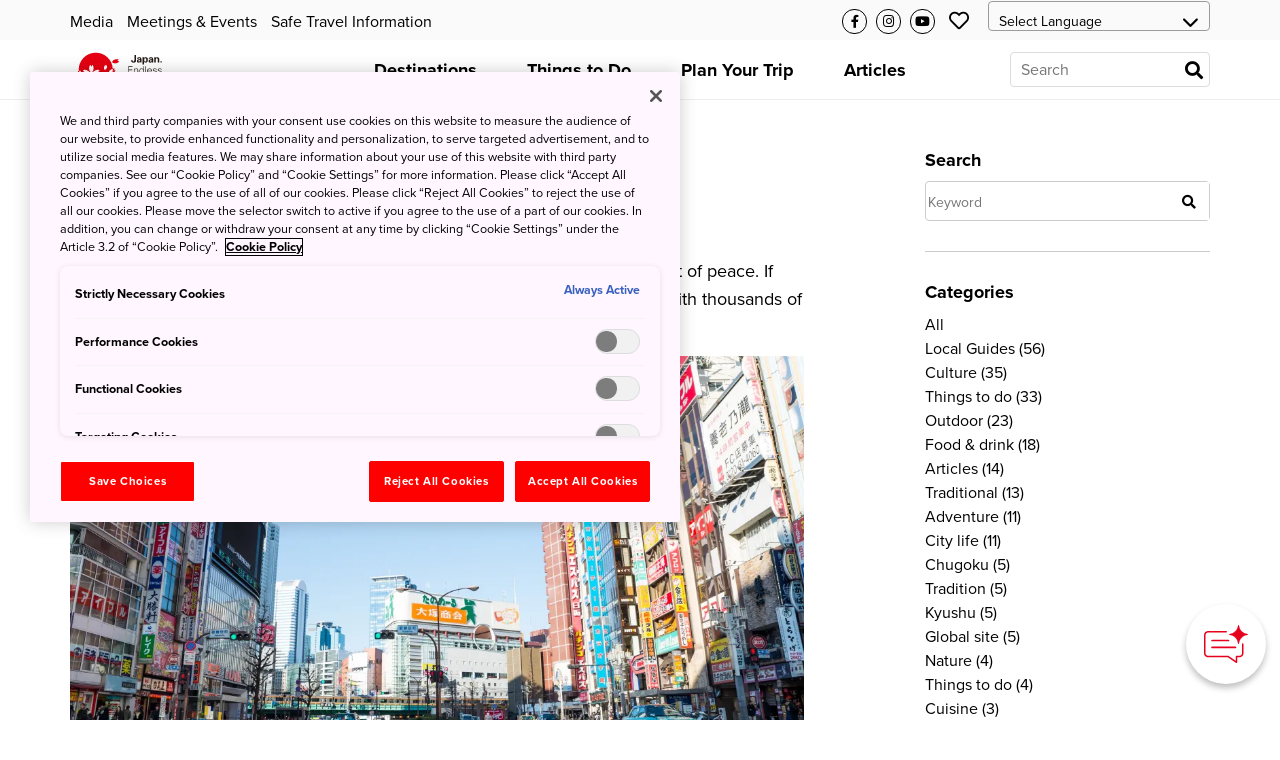

--- FILE ---
content_type: text/html; charset=utf-8
request_url: https://www.japan.travel/en/blog/avoiding-the-crowds-in-tokyo/
body_size: 22432
content:



<!DOCTYPE html>
<html lang="en">
  <head>
    
      <link rel="alternate" hreflang="en" href="https://www.japan.travel/en/blog/avoiding-the-crowds-in-tokyo/" /><link rel="alternate" hreflang="x-default" href="https://www.japan.travel/en/blog/avoiding-the-crowds-in-tokyo/" /><link rel="alternate" hreflang="en-us" href="https://www.japan.travel/en/blog/avoiding-the-crowds-in-tokyo/" /><link rel="alternate" hreflang="en-in" href="https://www.japan.travel/en/blog/avoiding-the-crowds-in-tokyo/" /><link rel="alternate" hreflang="en-ca" href="https://www.japan.travel/en/blog/avoiding-the-crowds-in-tokyo/" /><link rel="alternate" hreflang="fr-ca" href="https://www.japan.travel/fr/blog/avoiding-the-crowds-in-tokyo/" /><link rel="alternate" hreflang="it" href="https://www.japan.travel/it/blog/avoiding-the-crowds-in-tokyo/" /><link rel="alternate" hreflang="de" href="https://www.japan.travel/de/blog/avoiding-the-crowds-in-tokyo/" /><link rel="alternate" hreflang="pt" href="https://www.japan.travel/pt/blog/avoiding-the-crowds-in-tokyo/" /><link rel="alternate" hreflang="es" href="https://www.japan.travel/es/blog/avoiding-the-crowds-in-tokyo/" /><link rel="alternate" hreflang="fr" href="https://www.japan.travel/fr/blog/avoiding-the-crowds-in-tokyo/" /><link rel="alternate" hreflang="zh-Hant" href="https://www.japan.travel/tw/blog/avoiding-the-crowds-in-tokyo/" /><link rel="alternate" hreflang="zh-Hant" href="https://www.japan.travel/hk/blog/avoiding-the-crowds-in-tokyo/" /><link rel="alternate" hreflang="en-sg" href="https://www.japan.travel/en/blog/avoiding-the-crowds-in-tokyo/" /><link rel="alternate" hreflang="en-au" href="https://www.japan.travel/en/blog/avoiding-the-crowds-in-tokyo/" /><link rel="alternate" hreflang="en-nz" href="https://www.japan.travel/en/blog/avoiding-the-crowds-in-tokyo/" /><link rel="alternate" hreflang="en-ph" href="https://www.japan.travel/en/blog/avoiding-the-crowds-in-tokyo/" /><link rel="alternate" hreflang="en-my" href="https://www.japan.travel/en/blog/avoiding-the-crowds-in-tokyo/" /><link rel="alternate" hreflang="vi" href="https://www.japan.travel/vi/blog/avoiding-the-crowds-in-tokyo/" /><link rel="alternate" hreflang="id" href="https://www.japan.travel/id/blog/avoiding-the-crowds-in-tokyo/" /><link rel="alternate" hreflang="pt-br" href="https://www.japan.travel/pt/blog/avoiding-the-crowds-in-tokyo/" /><link rel="alternate" hreflang="ar" href="https://www.japan.travel/ar/blog/avoiding-the-crowds-in-tokyo/" /><link rel="alternate" hreflang="th" href="https://www.japan.travel/th/blog/avoiding-the-crowds-in-tokyo/" /><link rel="alternate" hreflang="ko" href="https://www.japan.travel/ko/blog/avoiding-the-crowds-in-tokyo/" /><link rel="alternate" hreflang="ja" href="https://www.japan.travel/jp/blog/avoiding-the-crowds-in-tokyo/" />
    
    <meta charset="utf-8">
    <meta http-equiv="Content-Language" content="en" />
    <meta http-equiv="x-ua-compatible" content="ie=edge" />
    <meta name="viewport" content="width=device-width" />
    <meta name="format-detection" content="telephone=no" />
    <meta name="twitter:card" content="summary_large_image">

    
  <title>Avoiding the Crowds in Tokyo | Blog | Travel Japan (Japan National Tourism Organization)</title>
  <meta name="description" content="Discover a quieter side to this bustling metropolis with our savvy travel tips">
  <meta property="og:description" content="Discover a quieter side to this bustling metropolis with our savvy travel tips">


  
  

  <meta property="og:title" content="Avoiding the Crowds in Tokyo | Blog | Travel Japan (Japan National Tourism Organization)">
  
    <meta name="author" content="Rebecca Carlton">
    <meta name="pubdate" content="2020-03-03T20:00:00+09:00">
    <meta property="og:locale" content="en-US">
    <meta property="og:type" content="article">
    <meta property="og:site_name" content="Japan Travel">
  


  
    <!-- Google Tag Manager -->
    <script>(function (w, d, s, l, i) {
         w[l] = w[l] || [];
         w[l].push({'gtm.start':new Date().getTime(), event: 'gtm.js'});
         var f = d.getElementsByTagName(s)[0],
             j = d.createElement(s), dl = l != 'dataLayer' ? '&l=' + l : '';
         j.async = true;
         j.src = 'https://www.googletagmanager.com/gtm.js?id=' + i + dl;
         f.parentNode.insertBefore(j, f);
     })(window, document, 'script', 'dataLayer', 'GTM-PPQ3ZB3');</script>
    <!-- End Google Tag Manager -->
    <!-- Google Web Master -->
    <meta name="google-site-verification" content="dQJlrBsMI52FmtL1nbI1yxauaXdvPhU7zoID5BJYrrg" />
    <!-- End Google Web Master -->
  


    <link rel="icon" href="/static/favicon.992861e8417e.ico" />
    <link rel="apple-touch-icon" sizes="180x180" href="/static/apple-touch-icon.e36bdd4feef9.png" />

    <meta property="og:type" content="website" />
    <meta property="og:image" content="https://res.cloudinary.com/jnto/image/upload/w_600,fl_lossy,f_auto,q_auto,c_scale/v1/media/filer_public/37/20/37205762-1ec3-48a5-b720-fc34f7b5547f/tokyo2335_7_fhlkfb">
    <meta property="og:site_name" content="Japan National Tourism Organization (JNTO)" />

    <!-- CSS -->
    <link rel="preload" href="https://use.typekit.net/bqh7ybq.css" as="style" onload="this.onload=null;this.rel='stylesheet'">
    <noscript><link rel="stylesheet" href="https://use.typekit.net/bqh7ybq.css" /></noscript>
    
      <link rel="stylesheet" href="https://cdnjs.cloudflare.com/ajax/libs/font-awesome/6.4.2/css/all.min.css" integrity="sha512-z3gLpd7yknf1YoNbCzqRKc4qyor8gaKU1qmn+CShxbuBusANI9QpRohGBreCFkKxLhei6S9CQXFEbbKuqLg0DA==" crossorigin="anonymous" referrerpolicy="no-referrer" />
      
        <link rel="stylesheet" href="/static/f/css/main.754344939ad3.css" />
      
      
    
    <link rel="preload" href="/static/f/fonts/fa-regular-400.4a74738e7728.woff2" as="font" type="font/woff2" crossorigin>
    <link rel="preload" href="/static/f/fonts/fa-solid-900.8e1ed89b6ccb.woff2" as="font" type="font/woff2" crossorigin>
    <link rel="preload" href="/static/f/fonts/fa-brands-400.f075c50f8979.woff2" as="font" type="font/woff2" crossorigin>
    <link rel="stylesheet" media="print" href="/static/f/css/printable.96ab3e62f87d.css"/>

    <link rel="preload" href="/static/f/css/main-sakura.a087af0ddefd.css" as="style" onload="this.onload=null;this.rel='stylesheet'">
    <link rel="preload" href="/static/f/css/style-extra.3795d6fa557b.css" as="style" onload="this.onload=null;this.rel='stylesheet'">
    <link rel="preload" href="/static/f/css/jnto_ph6.c41c0c5943eb.css" as="style" onload="this.onload=null;this.rel='stylesheet'">
    
    


    <link rel="canonical" href="https://www.japan.travel/en/blog/avoiding-the-crowds-in-tokyo/" />

    <style>[data-module-summary] { display: flex; flex-direction: column; justify-content: center; min-height: 13.333333333333334vw; padding: 1vw; line-height: 1.5; font-size: 2vw; background: #ccc; margin: 0 0 5vw; }</style>
    <style>[data-module-titlebar] { display: flex; flex-direction: column; justify-content: center; height: 13.333333333333334vw; padding: 1vw; text-align: center; line-height: 1.5; font-size: 3vw; color: #fff; background: #292929; margin: 3vw 0; }</style>
    <style>[data-module-titlebar] > ul { padding: 1vw 1vw 1vw 2em; }</style>
    <style> .youtube iframe{ width: 100%; }</style>
    <style>.print-only, .slick-slide img.print-only {display: none;}</style>

    
    

    
      <base href="/en/">
    

    <script type="text/javascript" src="//script.crazyegg.com/pages/scripts/0073/2217.js" async="async"></script>
    <meta name="ahrefs-site-verification" content="" />
    <meta name="google-site-verification" content="" />

    
      <script>
       (function () {
           var fs = document.createElement("script");
           fs.setAttribute("src", "https://cdn.facil-iti.app/tags/faciliti-tag.min.js");
           fs.dataset.applicationIdentifier = "b53ad3bb-0fc1-11eb-9c65-0abd40aed1a0";
           document.head.appendChild(fs);
       }());
      </script>
    

    

    

    
      <script>
       lang = 'en';
       td_lang = 'en';
      </script>
      <script src="https://cdnjs.cloudflare.com/polyfill/v3/polyfill.min.js?version=4.8.0&features=es2015%2CIntersectionObserver" defer></script>
      <script src="https://ajax.googleapis.com/ajax/libs/jquery/3.7.1/jquery.min.js" defer></script>
      <script src="https://code.jquery.com/jquery-migrate-3.5.2.min.js" defer></script>
      <script type="text/javascript" src="/static/f/js/main.bundle.78ffb2c330fe.js" defer></script>
      <script type="text/javascript" src="/static/f/js/campaign.180f3b98357e.js" defer></script>
    

    
  </head>

  <body data-page="Blog | Travel Japan（Japan National Tourism Organization）" langCode="en"  oncontextmenu="return false">
    
    

    
      <!-- Google Tag Manager (noscript) -->
      <noscript><iframe src="https://www.googletagmanager.com/ns.html?id=GTM-PPQ3ZB3" height="0" width="0" style="display:none;visibility:hidden"></iframe></noscript>
      <!-- End Google Tag Manager (noscript) -->
    

    <div class="wrapper">
      
      <div class="page-wrapper">
        

        
          

<link rel="stylesheet" href="/static/f/css/campaign.aba4176482e8.css" />
<div class="mod-header">
  
    
<div class="mod-header__upper">
  <div class="mod-header__utility-container">
    <ul class="mod-header__utility-nav" data-title="">
      
        <li class="mod-header__utility-nav-item">
  <a class="mod-header__link default" target="_blank" href="https://www.jnto.go.jp/downloads/media-kit/">Media</a>
</li>

      
        <li class="mod-header__utility-nav-item">
  <a class="mod-header__link default" target="_blank" href="https://www.japanmeetings.org/">Meetings &amp; Events</a>
</li>

      
        <li class="mod-header__utility-nav-item">
  <a class="mod-header__link default" target="_blank" href="https://www.japan.travel/en/japan-safe-travel-information/">Safe Travel Information</a>
</li>

      
    </ul>

    <ul class="mod-header__icons">
      <li class="mod-header__icon mod-header__bars">
        <a class="mod-header__link-icon">
          <i class="fas fa-bars"></i>
        </a>
      </li>
      <li class="mod-header__icon mod-header__mglass">
        <a class="mod-header__link-icon">
          <i class="fas fa-search"></i>
        </a>
      </li>

      
      
        <li class="mod-header__icon mod-header__like jnto-icon-circle">
          <a class="mod-header__link-icon" href="https://www.facebook.com/visitjapaninternational" target="_blank">
            <i class="fab fa-facebook-f"></i>
          </a>
        </li>
      
      
        <li class="mod-header__icon mod-header__like jnto-icon-circle">
          <a class="mod-header__link-icon" href="https://www.instagram.com/visitjapanjp/" target="_blank">
            <i class="fab fa-instagram"></i>
          </a>
        </li>
      
      
        <li class="mod-header__icon mod-header__like jnto-icon-circle">
          <a class="mod-header__link-icon" href="https://www.youtube.com/user/visitjapan/featured" target="_blank">
            <i class="fab fa-youtube"></i>
          </a>
        </li>
      


      <li class="mod-header__icon mod-header__like">
        <a class="mod-header__link-icon">
          <i class="far fa-heart mod-header__menu-icon"></i>
        </a>
      </li>

      <li class="mod-header__select">
        <div class="mod-header-select-wrp">
          <select class="mod-header-select">
            
<option value="" selected="selected">Select Language</option>


  <option value="https://www.japan-travel.cn/">简体中文</option>

  <option value="zh">繁體中文（香港）</option>

  <option value="zh-tw">繁體中文（臺灣）</option>

  <option value="in">India (English)</option>

  <option value="id">Bahasa Indonesia</option>

  <option value="ko">한국어</option>

  <option value="th">ภาษาไทย</option>

  <option value="vi">Tiếng Việt</option>

  <option value="en-sg">Singapore (English)</option>

  <option value="en-ph">Philippines (English)</option>

  <option value="ms-my">Malaysia (English)</option>

  <option value="en-au">Australia/New Zealand (English)</option>

  <option value="fr">Français</option>

  <option value="de">Deutsch</option>

  <option value="it">Italiano</option>

  <option value="es">Español</option>

  <option value="uk">United Kingdom (English)</option>

  <option value="eu">Nordic countries（English）</option>

  <option value="en-ca">Canada (English)</option>

  <option value="fr-ca">Canada (Français)</option>

  <option value="us">United States (English)</option>

  <option value="es/us">Mexico (español)</option>

  <option value="pt">Português</option>

  <option value="ar">العربية</option>

  <option value="jp">Japan(日本語)</option>

  <option value="gl">Global (English)</option>


          </select>
        </div>
      </li>
    </ul>

    <div class="mod-header__mobile-brand">
      <a class="mod-header__brand-inner" href=".">
        <img src="//asset.japan.travel/image/upload/v1581485582/static/svg/common/img_logo_japan-endless-discovery.svg" width="100%" alt="JNTO" class="mod-header__brand-img svg-fit">
      </a>
    </div>
  </div>
</div>


<div class="mod-header__lower--dynamic">
  <div class="mod-header__lower--dynamic-nav"><!--    Dynamically Generated Mobile Nav            --></div>

  <div class="mod-header__icons-list" style="display: none"> <!--   Leave Display None so UI will not flash/render when page is loading  -->
    <div>
      <ul class="mod-header__icons">
        
        
          <li class="mod-header__icon mod-header__facebook">
            <a  href="https://www.facebook.com/visitjapaninternational" class="mod-header__link-sub-icon" target="_blank">
              <img src="/static/f/img/iconmonstr-facebook-5.4c6310fccfc8.svg">
            </a>
          </li>
        
        
          <li class="mod-header__icon mod-header__instagram">
            <a  href="https://www.instagram.com/visitjapanjp/" class="mod-header__link-sub-icon" target="_blank">
              <img src="/static/f/img/iconmonstr-instagram-15.87f48f84bf94.svg">
            </a>
          </li>
        
        
          <li class="mod-header__icon mod-header__youtube">
            <a  href="https://www.youtube.com/user/visitjapan/featured" class="mod-header__link-sub-icon" target="_blank">
              <img src="/static/f/img/iconmonstr-youtube-10.6f5ac725789b.svg">
            </a>
          </li>
        
      </ul>
    </div>
    <div>
      <ul class="mod-header__icons">
        <li class="mod-header__icon mod-header__globe mod-sp-lang-selector">
          <a class="mod-header__link-sub-icon">
            <img src="/static/f/img/iconmonstr-globe-thin.b44ced265bc3.svg">
          </a>
          <div class="mod-site-menu-item-body mod-language-menu-list">
            <ul class="site-content-menu">
              
              
                <li class="site-content-menu-item"><a h="https://www.japan-travel.cn/">简体中文</a></li>
              
                <li class="site-content-menu-item"><a h="zh">繁體中文（香港）</a></li>
              
                <li class="site-content-menu-item"><a h="zh-tw">繁體中文（臺灣）</a></li>
              
                <li class="site-content-menu-item"><a h="in">India (English)</a></li>
              
                <li class="site-content-menu-item"><a h="id">Bahasa Indonesia</a></li>
              
                <li class="site-content-menu-item"><a h="ko">한국어</a></li>
              
                <li class="site-content-menu-item"><a h="th">ภาษาไทย</a></li>
              
                <li class="site-content-menu-item"><a h="vi">Tiếng Việt</a></li>
              
                <li class="site-content-menu-item"><a h="en-sg">Singapore (English)</a></li>
              
                <li class="site-content-menu-item"><a h="en-ph">Philippines (English)</a></li>
              
                <li class="site-content-menu-item"><a h="ms-my">Malaysia (English)</a></li>
              
                <li class="site-content-menu-item"><a h="en-au">Australia/New Zealand (English)</a></li>
              
                <li class="site-content-menu-item"><a h="fr">Français</a></li>
              
                <li class="site-content-menu-item"><a h="de">Deutsch</a></li>
              
                <li class="site-content-menu-item"><a h="it">Italiano</a></li>
              
                <li class="site-content-menu-item"><a h="es">Español</a></li>
              
                <li class="site-content-menu-item"><a h="uk">United Kingdom (English)</a></li>
              
                <li class="site-content-menu-item"><a h="eu">Nordic countries（English）</a></li>
              
                <li class="site-content-menu-item"><a h="en-ca">Canada (English)</a></li>
              
                <li class="site-content-menu-item"><a h="fr-ca">Canada (Français)</a></li>
              
                <li class="site-content-menu-item"><a h="us">United States (English)</a></li>
              
                <li class="site-content-menu-item"><a h="es/us">Mexico (español)</a></li>
              
                <li class="site-content-menu-item"><a h="pt">Português</a></li>
              
                <li class="site-content-menu-item"><a h="ar">العربية</a></li>
              
                <li class="site-content-menu-item"><a h="jp">Japan(日本語)</a></li>
              
                <li class="site-content-menu-item"><a h="gl">Global (English)</a></li>
              
            </ul>
          </div>
        </li>
      </ul>
    </div>
  </div>
</div>

  
    
<div class="mod-header__lower">
  <div class="mod-header__lower-container">
    <div class="mod-header__brand">
      <a class="mod-header__brand-inner" href=".">
        <img src="//asset.japan.travel/image/upload/v1581485582/static/svg/common/img_logo_japan-endless-discovery.svg" width="100%" alt="JNTO" class="mod-header__brand-img svg-fit">
      </a>
    </div>

    <div class="mod-header__mobile-head">
      <a class="init" href="">HOME</a>
      <span class="back">Back</span>
    </div>

    <ul class="mod-header__menus menus-depth-0 clearfix">
      
        
<li class="mod-header__menu menu-depth-0 mod-header__dropdown-toggle">
  <a class="mod-header__link default" href="destinations/">
    <span>Destinations</span>
  </a>

  <div class="mod-header__dropdown-menu" rel="4">

    <div class="mod-header__sub-nav-container sub-nav-container">
      <ul class="mod-header__sub-nav-links sub-nav-links">
        
          

<li class="mod-header__sub-nav-link menu-depth-1">
  <a>
    <span>All</span>
  </a>
  <div class="mod-header__sub-dropdown-menu">
    <div class="mod-header__sub-dropdown-container">
      <div class="mod-header__sub-menu-map-section">
        <div class="mod-header__sub-menu-map-block">
          <div class="mod-header__sub-menu-image">
            <img src="/static/f/img/map_hokkaido.b7b80abd4549.svg" />
          </div>
          <div class="mod-header__sub-menu-map-links">
            
              
<ul>
  
    <li class="mod-header__sub-menu menu-depth-2">
      <a class="mod-header__sub-menu-link header" href="destinations/hokkaido/hokkaido/"><span>Hokkaido</span></a>
      <div>
        <ul>
          
        </ul>
      </div>
    </li>
  
</ul>

            
          </div>
        </div>
        <div class="mod-header__sub-menu-map-block">
          <div>
            <img src="/static/f/img/map_tohoku.23e16b69e32c.svg" />
          </div>
          <div class="mod-header__sub-menu-map-links">
            
              
<ul>
  
    <li class="mod-header__sub-menu menu-depth-2">
      <a class="mod-header__sub-menu-link header" href="destinations/tohoku/"><span>Tohoku</span></a>
      <div>
        <ul>
          
            <li class="mod-header__sub-menu menu-depth-3">
              <a class="mod-header__sub-menu-link"  href="destinations/tohoku/aomori/"><span>Aomori</span></a>

            </li>
          
            <li class="mod-header__sub-menu menu-depth-3">
              <a class="mod-header__sub-menu-link"  href="destinations/tohoku/akita/"><span>Akita</span></a>

            </li>
          
            <li class="mod-header__sub-menu menu-depth-3">
              <a class="mod-header__sub-menu-link"  href="destinations/tohoku/iwate/"><span>Iwate</span></a>

            </li>
          
            <li class="mod-header__sub-menu menu-depth-3">
              <a class="mod-header__sub-menu-link"  href="destinations/tohoku/yamagata/"><span>Yamagata</span></a>

            </li>
          
            <li class="mod-header__sub-menu menu-depth-3">
              <a class="mod-header__sub-menu-link"  href="destinations/tohoku/miyagi/"><span>Miyagi</span></a>

            </li>
          
            <li class="mod-header__sub-menu menu-depth-3">
              <a class="mod-header__sub-menu-link"  href="destinations/tohoku/fukushima/"><span>Fukushima</span></a>

            </li>
          
        </ul>
      </div>
    </li>
  
</ul>

            
          </div>
        </div>
        <div class="mod-header__sub-menu-map-block">
          <div>
            <img src="/static/f/img/map_hokuriku.971b7d8aaf59.svg" />
          </div>
          <div class="mod-header__sub-menu-map-links">
            
              
<ul>
  
    <li class="mod-header__sub-menu menu-depth-2">
      <a class="mod-header__sub-menu-link header" href="destinations/hokuriku-shinetsu/"><span>Hokuriku Shinetsu</span></a>
      <div>
        <ul>
          
            <li class="mod-header__sub-menu menu-depth-3">
              <a class="mod-header__sub-menu-link"  href="destinations/hokuriku-shinetsu/niigata/"><span>Niigata</span></a>

            </li>
          
            <li class="mod-header__sub-menu menu-depth-3">
              <a class="mod-header__sub-menu-link"  href="destinations/hokuriku-shinetsu/toyama/"><span>Toyama</span></a>

            </li>
          
            <li class="mod-header__sub-menu menu-depth-3">
              <a class="mod-header__sub-menu-link"  href="destinations/hokuriku-shinetsu/ishikawa/"><span>Ishikawa</span></a>

            </li>
          
            <li class="mod-header__sub-menu menu-depth-3">
              <a class="mod-header__sub-menu-link"  href="destinations/hokuriku-shinetsu/fukui/"><span>Fukui</span></a>

            </li>
          
            <li class="mod-header__sub-menu menu-depth-3">
              <a class="mod-header__sub-menu-link"  href="destinations/hokuriku-shinetsu/nagano/"><span>Nagano</span></a>

            </li>
          
        </ul>
      </div>
    </li>
  
</ul>

            
          </div>
        </div>
        <div class="mod-header__sub-menu-map-block">
          <div>
            <img src="/static/f/img/map_kanto.5c4544e53975.svg" />
          </div>
          <div class="mod-header__sub-menu-map-links">
            
              
<ul>
  
    <li class="mod-header__sub-menu menu-depth-2">
      <a class="mod-header__sub-menu-link header" href="destinations/kanto/"><span>Kanto</span></a>
      <div>
        <ul>
          
            <li class="mod-header__sub-menu menu-depth-3">
              <a class="mod-header__sub-menu-link"  href="destinations/kanto/tokyo/"><span>Tokyo</span></a>

            </li>
          
            <li class="mod-header__sub-menu menu-depth-3">
              <a class="mod-header__sub-menu-link"  href="destinations/kanto/kanagawa/"><span>Kanagawa</span></a>

            </li>
          
            <li class="mod-header__sub-menu menu-depth-3">
              <a class="mod-header__sub-menu-link"  href="destinations/kanto/chiba/"><span>Chiba</span></a>

            </li>
          
            <li class="mod-header__sub-menu menu-depth-3">
              <a class="mod-header__sub-menu-link"  href="destinations/kanto/saitama/"><span>Saitama</span></a>

            </li>
          
            <li class="mod-header__sub-menu menu-depth-3">
              <a class="mod-header__sub-menu-link"  href="destinations/kanto/ibaraki/"><span>Ibaraki</span></a>

            </li>
          
            <li class="mod-header__sub-menu menu-depth-3">
              <a class="mod-header__sub-menu-link"  href="destinations/kanto/tochigi/"><span>Tochigi</span></a>

            </li>
          
            <li class="mod-header__sub-menu menu-depth-3">
              <a class="mod-header__sub-menu-link"  href="destinations/kanto/gunma/"><span>Gunma</span></a>

            </li>
          
        </ul>
      </div>
    </li>
  
</ul>

            
          </div>
        </div>
        <div class="mod-header__sub-menu-map-block">
          <div>
            <img src="/static/f/img/map_chubu.5b6f65f92ac3.svg" />
          </div>
          <div class="mod-header__sub-menu-map-links">
            
              
<ul>
  
    <li class="mod-header__sub-menu menu-depth-2">
      <a class="mod-header__sub-menu-link header" href="destinations/tokai/"><span>Tokai</span></a>
      <div>
        <ul>
          
            <li class="mod-header__sub-menu menu-depth-3">
              <a class="mod-header__sub-menu-link"  href="destinations/tokai/yamanashi/"><span>Yamanashi</span></a>

            </li>
          
            <li class="mod-header__sub-menu menu-depth-3">
              <a class="mod-header__sub-menu-link"  href="destinations/tokai/shizuoka/"><span>Shizuoka</span></a>

            </li>
          
            <li class="mod-header__sub-menu menu-depth-3">
              <a class="mod-header__sub-menu-link"  href="destinations/tokai/gifu/"><span>Gifu</span></a>

            </li>
          
            <li class="mod-header__sub-menu menu-depth-3">
              <a class="mod-header__sub-menu-link"  href="destinations/tokai/aichi/"><span>Aichi</span></a>

            </li>
          
            <li class="mod-header__sub-menu menu-depth-3">
              <a class="mod-header__sub-menu-link"  href="destinations/tokai/mie/"><span>Mie</span></a>

            </li>
          
        </ul>
      </div>
    </li>
  
</ul>

            
          </div>
        </div>
        <div class="mod-header__sub-menu-map-block">
          <div>
            <img src="/static/f/img/map_kansai.93e83e6aaa46.svg" />
          </div>
          <div class="mod-header__sub-menu-map-links">
            
              
<ul>
  
    <li class="mod-header__sub-menu menu-depth-2">
      <a class="mod-header__sub-menu-link header" href="destinations/kansai/"><span>Kansai</span></a>
      <div>
        <ul>
          
            <li class="mod-header__sub-menu menu-depth-3">
              <a class="mod-header__sub-menu-link"  href="destinations/kansai/kyoto/"><span>Kyoto</span></a>

            </li>
          
            <li class="mod-header__sub-menu menu-depth-3">
              <a class="mod-header__sub-menu-link"  href="destinations/kansai/osaka/"><span>Osaka</span></a>

            </li>
          
            <li class="mod-header__sub-menu menu-depth-3">
              <a class="mod-header__sub-menu-link"  href="destinations/kansai/shiga/"><span>Shiga</span></a>

            </li>
          
            <li class="mod-header__sub-menu menu-depth-3">
              <a class="mod-header__sub-menu-link"  href="destinations/kansai/hyogo/"><span>Hyogo</span></a>

            </li>
          
            <li class="mod-header__sub-menu menu-depth-3">
              <a class="mod-header__sub-menu-link"  href="destinations/kansai/nara/"><span>Nara</span></a>

            </li>
          
            <li class="mod-header__sub-menu menu-depth-3">
              <a class="mod-header__sub-menu-link"  href="destinations/kansai/wakayama/"><span>Wakayama</span></a>

            </li>
          
        </ul>
      </div>
    </li>
  
</ul>

            
          </div>
        </div>
        <div class="mod-header__sub-menu-map-block">
          <div>
            <img src="/static/f/img/map_chugoku.702fcee42844.svg" />
          </div>
          <div class="mod-header__sub-menu-map-links">
            
              
<ul>
  
    <li class="mod-header__sub-menu menu-depth-2">
      <a class="mod-header__sub-menu-link header" href="destinations/chugoku/"><span>Chugoku</span></a>
      <div>
        <ul>
          
            <li class="mod-header__sub-menu menu-depth-3">
              <a class="mod-header__sub-menu-link"  href="destinations/chugoku/tottori/"><span>Tottori</span></a>

            </li>
          
            <li class="mod-header__sub-menu menu-depth-3">
              <a class="mod-header__sub-menu-link"  href="destinations/chugoku/shimane/"><span>Shimane</span></a>

            </li>
          
            <li class="mod-header__sub-menu menu-depth-3">
              <a class="mod-header__sub-menu-link"  href="destinations/chugoku/okayama/"><span>Okayama</span></a>

            </li>
          
            <li class="mod-header__sub-menu menu-depth-3">
              <a class="mod-header__sub-menu-link"  href="destinations/chugoku/hiroshima/"><span>Hiroshima</span></a>

            </li>
          
            <li class="mod-header__sub-menu menu-depth-3">
              <a class="mod-header__sub-menu-link"  href="destinations/chugoku/yamaguchi/"><span>Yamaguchi</span></a>

            </li>
          
        </ul>
      </div>
    </li>
  
</ul>

            
          </div>
        </div>
        <div class="mod-header__sub-menu-map-block">
          <div>
            <img src="/static/f/img/map_shikoku.8f9ef0eea1eb.svg" />
          </div>
          <div class="mod-header__sub-menu-map-links">
            
              
<ul>
  
    <li class="mod-header__sub-menu menu-depth-2">
      <a class="mod-header__sub-menu-link header" href="destinations/shikoku/"><span>Shikoku</span></a>
      <div>
        <ul>
          
            <li class="mod-header__sub-menu menu-depth-3">
              <a class="mod-header__sub-menu-link"  href="destinations/shikoku/tokushima/"><span>Tokushima</span></a>

            </li>
          
            <li class="mod-header__sub-menu menu-depth-3">
              <a class="mod-header__sub-menu-link"  href="destinations/shikoku/kagawa/"><span>Kagawa</span></a>

            </li>
          
            <li class="mod-header__sub-menu menu-depth-3">
              <a class="mod-header__sub-menu-link"  href="destinations/shikoku/ehime/"><span>Ehime</span></a>

            </li>
          
            <li class="mod-header__sub-menu menu-depth-3">
              <a class="mod-header__sub-menu-link"  href="destinations/shikoku/kochi/"><span>Kochi</span></a>

            </li>
          
        </ul>
      </div>
    </li>
  
</ul>

            
          </div>
        </div>
        <div class="mod-header__sub-menu-map-block">
          <div>
            <img src="/static/f/img/map_kyushu.e2ab055eccbf.svg" />
          </div>
          <div class="mod-header__sub-menu-map-links">
            
              
<ul>
  
    <li class="mod-header__sub-menu menu-depth-2">
      <a class="mod-header__sub-menu-link header" href="destinations/kyushu/"><span>Kyushu</span></a>
      <div>
        <ul>
          
            <li class="mod-header__sub-menu menu-depth-3">
              <a class="mod-header__sub-menu-link"  href="destinations/kyushu/fukuoka/"><span>Fukuoka</span></a>

            </li>
          
            <li class="mod-header__sub-menu menu-depth-3">
              <a class="mod-header__sub-menu-link"  href="destinations/kyushu/saga/"><span>Saga</span></a>

            </li>
          
            <li class="mod-header__sub-menu menu-depth-3">
              <a class="mod-header__sub-menu-link"  href="destinations/kyushu/nagasaki/"><span>Nagasaki</span></a>

            </li>
          
            <li class="mod-header__sub-menu menu-depth-3">
              <a class="mod-header__sub-menu-link"  href="destinations/kyushu/oita/"><span>Oita</span></a>

            </li>
          
            <li class="mod-header__sub-menu menu-depth-3">
              <a class="mod-header__sub-menu-link"  href="destinations/kyushu/kumamoto/"><span>Kumamoto</span></a>

            </li>
          
            <li class="mod-header__sub-menu menu-depth-3">
              <a class="mod-header__sub-menu-link"  href="destinations/kyushu/miyazaki/"><span>Miyazaki</span></a>

            </li>
          
            <li class="mod-header__sub-menu menu-depth-3">
              <a class="mod-header__sub-menu-link"  href="destinations/kyushu/kagoshima/"><span>Kagoshima</span></a>

            </li>
          
        </ul>
      </div>
    </li>
  
</ul>

            
          </div>
        </div>
        <div class="mod-header__sub-menu-map-block">
          <div>
            <img src="/static/f/img/map_okinawa.83b83fa44d8c.svg" />
          </div>
          <div class="mod-header__sub-menu-map-links">
            
              
<ul>
  
    <li class="mod-header__sub-menu menu-depth-2">
      <a class="mod-header__sub-menu-link header" href="destinations/okinawa/okinawa/"><span>Okinawa</span></a>
      <div>
        <ul>
          
        </ul>
      </div>
    </li>
  
</ul>

            
          </div>
        </div>
      </div>
    </div>
  </div>
</li>

        
          

<li class="mod-header__sub-nav-link menu-depth-1">
  <a>
    <span>Major cities</span>
  </a>
  <div class="mod-header__sub-dropdown-menu">
    <div class="mod-header__sub-dropdown-container">
      <div class="mod-header__sub-menu-map-section">
        <div class="mod-header__sub-menu-map-block">
          <div class="mod-header__sub-menu-image">
            <img src="/static/f/img/map_hokkaido.b7b80abd4549.svg" />
          </div>
          <div class="mod-header__sub-menu-map-links">
            
              
<ul>
  
    <li class="mod-header__sub-menu menu-depth-2">
      <a class="mod-header__sub-menu-link header" href="destinations/hokkaido/hokkaido/"><span>Hokkaido</span></a>
      <div>
        <ul>
          
            <li class="mod-header__sub-menu menu-depth-3">
              <a class="mod-header__sub-menu-link"  href="destinations/hokkaido/hokkaido/sapporo-and-around/"><span>Sapporo</span></a>

            </li>
          
            <li class="mod-header__sub-menu menu-depth-3">
              <a class="mod-header__sub-menu-link"  href="destinations/hokkaido/hokkaido/asahikawa-and-hokkaido-north/"><span>Asahikawa</span></a>

            </li>
          
            <li class="mod-header__sub-menu menu-depth-3">
              <a class="mod-header__sub-menu-link"  href="destinations/hokkaido/hokkaido/hakodate-and-hokkaido-south/"><span>Hakodate</span></a>

            </li>
          
            <li class="mod-header__sub-menu menu-depth-3">
              <a class="mod-header__sub-menu-link"  href="destinations/hokkaido/hokkaido/kushiro-and-hokkaido-east/"><span>Kushiro</span></a>

            </li>
          
        </ul>
      </div>
    </li>
  
</ul>

            
          </div>
        </div>
        <div class="mod-header__sub-menu-map-block">
          <div>
            <img src="/static/f/img/map_tohoku.23e16b69e32c.svg" />
          </div>
          <div class="mod-header__sub-menu-map-links">
            
              
<ul>
  
    <li class="mod-header__sub-menu menu-depth-2">
      <a class="mod-header__sub-menu-link header" href="destinations/tohoku/"><span>Tohoku</span></a>
      <div>
        <ul>
          
            <li class="mod-header__sub-menu menu-depth-3">
              <a class="mod-header__sub-menu-link"  href="destinations/tohoku/miyagi/sendai-area/"><span>Sendai</span></a>

            </li>
          
            <li class="mod-header__sub-menu menu-depth-3">
              <a class="mod-header__sub-menu-link"  href="destinations/tohoku/aomori/aomori-city-and-around/"><span>Aomori</span></a>

            </li>
          
            <li class="mod-header__sub-menu menu-depth-3">
              <a class="mod-header__sub-menu-link"  href="destinations/tohoku/akita/akita-and-around/"><span>Akita</span></a>

            </li>
          
            <li class="mod-header__sub-menu menu-depth-3">
              <a class="mod-header__sub-menu-link"  href="destinations/tohoku/iwate/morioka-and-around/"><span>Morioka</span></a>

            </li>
          
            <li class="mod-header__sub-menu menu-depth-3">
              <a class="mod-header__sub-menu-link"  href="destinations/tohoku/yamagata/tsuruoka-and-sakata/"><span>Tsuruoka</span></a>

            </li>
          
            <li class="mod-header__sub-menu menu-depth-3">
              <a class="mod-header__sub-menu-link"  href="destinations/tohoku/fukushima/fukushima-city/"><span>Fukushima</span></a>

            </li>
          
        </ul>
      </div>
    </li>
  
</ul>

            
          </div>
        </div>
        <div class="mod-header__sub-menu-map-block">
          <div>
            <img src="/static/f/img/map_hokuriku.971b7d8aaf59.svg" />
          </div>
          <div class="mod-header__sub-menu-map-links">
            
              
<ul>
  
    <li class="mod-header__sub-menu menu-depth-2">
      <a class="mod-header__sub-menu-link header" href="destinations/hokuriku-shinetsu/"><span>Hokuriku Shinetsu</span></a>
      <div>
        <ul>
          
            <li class="mod-header__sub-menu menu-depth-3">
              <a class="mod-header__sub-menu-link"  href="destinations/hokuriku-shinetsu/ishikawa/kanazawa-and-around/"><span>Kanazawa</span></a>

            </li>
          
            <li class="mod-header__sub-menu menu-depth-3">
              <a class="mod-header__sub-menu-link"  href="destinations/hokuriku-shinetsu/niigata/niigata-city-and-around/"><span>Niigata</span></a>

            </li>
          
            <li class="mod-header__sub-menu menu-depth-3">
              <a class="mod-header__sub-menu-link"  href="destinations/hokuriku-shinetsu/toyama/toyama-and-around/"><span>Toyama</span></a>

            </li>
          
            <li class="mod-header__sub-menu menu-depth-3">
              <a class="mod-header__sub-menu-link"  href="destinations/hokuriku-shinetsu/nagano/nagano-and-around/"><span>Nagano</span></a>

            </li>
          
            <li class="mod-header__sub-menu menu-depth-3">
              <a class="mod-header__sub-menu-link"  href="destinations/hokuriku-shinetsu/nagano/matsumoto-and-around/"><span>Matsumoto</span></a>

            </li>
          
            <li class="mod-header__sub-menu menu-depth-3">
              <a class="mod-header__sub-menu-link"  href="destinations/hokuriku-shinetsu/fukui/fukui-and-around/"><span>Fukui</span></a>

            </li>
          
        </ul>
      </div>
    </li>
  
</ul>

            
          </div>
        </div>
        <div class="mod-header__sub-menu-map-block">
          <div>
            <img src="/static/f/img/map_kanto.5c4544e53975.svg" />
          </div>
          <div class="mod-header__sub-menu-map-links">
            
              
<ul>
  
    <li class="mod-header__sub-menu menu-depth-2">
      <a class="mod-header__sub-menu-link header" href="destinations/kanto/"><span>Kanto</span></a>
      <div>
        <ul>
          
            <li class="mod-header__sub-menu menu-depth-3">
              <a class="mod-header__sub-menu-link"  href="destinations/kanto/tokyo/"><span>Tokyo</span></a>

            </li>
          
            <li class="mod-header__sub-menu menu-depth-3">
              <a class="mod-header__sub-menu-link"  href="destinations/kanto/kanagawa/yokohama-and-around/"><span>Yokohama</span></a>

            </li>
          
            <li class="mod-header__sub-menu menu-depth-3">
              <a class="mod-header__sub-menu-link"  href="destinations/kanto/saitama/new-urban-center-area/"><span>Saitama</span></a>

            </li>
          
            <li class="mod-header__sub-menu menu-depth-3">
              <a class="mod-header__sub-menu-link"  href="destinations/kanto/chiba/"><span>Chiba</span></a>

            </li>
          
            <li class="mod-header__sub-menu menu-depth-3">
              <a class="mod-header__sub-menu-link"  href="destinations/kanto/tochigi/utsunomiya-area/"><span>Utsunomiya</span></a>

            </li>
          
            <li class="mod-header__sub-menu menu-depth-3">
              <a class="mod-header__sub-menu-link"  href="destinations/kanto/gunma/maebashi-and-akagi/"><span>Maebashi</span></a>

            </li>
          
        </ul>
      </div>
    </li>
  
</ul>

            
          </div>
        </div>
        <div class="mod-header__sub-menu-map-block">
          <div>
            <img src="/static/f/img/map_chubu.5b6f65f92ac3.svg" />
          </div>
          <div class="mod-header__sub-menu-map-links">
            
              
<ul>
  
    <li class="mod-header__sub-menu menu-depth-2">
      <a class="mod-header__sub-menu-link header" href="destinations/tokai/"><span>Tokai</span></a>
      <div>
        <ul>
          
            <li class="mod-header__sub-menu menu-depth-3">
              <a class="mod-header__sub-menu-link"  href="destinations/tokai/aichi/nagoya-station-and-around/"><span>Nagoya</span></a>

            </li>
          
            <li class="mod-header__sub-menu menu-depth-3">
              <a class="mod-header__sub-menu-link"  href="destinations/tokai/yamanashi/mt-fuji-and-around/"><span>Fujiyoshida</span></a>

            </li>
          
            <li class="mod-header__sub-menu menu-depth-3">
              <a class="mod-header__sub-menu-link"  href="destinations/tokai/shizuoka/hamamatsu-and-around/"><span>Hamamatsu</span></a>

            </li>
          
            <li class="mod-header__sub-menu menu-depth-3">
              <a class="mod-header__sub-menu-link"  href="destinations/tokai/gifu/gifu-and-around/"><span>Gifu</span></a>

            </li>
          
            <li class="mod-header__sub-menu menu-depth-3">
              <a class="mod-header__sub-menu-link"  href="destinations/tokai/gifu/takayama-and-around/"><span>Takayama</span></a>

            </li>
          
            <li class="mod-header__sub-menu menu-depth-3">
              <a class="mod-header__sub-menu-link"  href="destinations/tokai/mie/ise-bay-area/"><span>Iseshima</span></a>

            </li>
          
        </ul>
      </div>
    </li>
  
</ul>

            
          </div>
        </div>
        <div class="mod-header__sub-menu-map-block">
          <div>
            <img src="/static/f/img/map_kansai.93e83e6aaa46.svg" />
          </div>
          <div class="mod-header__sub-menu-map-links">
            
              
<ul>
  
    <li class="mod-header__sub-menu menu-depth-2">
      <a class="mod-header__sub-menu-link header" href="destinations/kansai/"><span>Kansai</span></a>
      <div>
        <ul>
          
            <li class="mod-header__sub-menu menu-depth-3">
              <a class="mod-header__sub-menu-link"  href="destinations/kansai/osaka/osaka-bay-area/"><span>Osaka</span></a>

            </li>
          
            <li class="mod-header__sub-menu menu-depth-3">
              <a class="mod-header__sub-menu-link"  href="destinations/kansai/kyoto/around-kyoto-station/"><span>Kyoto</span></a>

            </li>
          
            <li class="mod-header__sub-menu menu-depth-3">
              <a class="mod-header__sub-menu-link"  href="destinations/kansai/nara/nara-city-and-around/"><span>Nara</span></a>

            </li>
          
            <li class="mod-header__sub-menu menu-depth-3">
              <a class="mod-header__sub-menu-link"  href="destinations/kansai/hyogo/kobe-and-around/"><span>Kobe</span></a>

            </li>
          
            <li class="mod-header__sub-menu menu-depth-3">
              <a class="mod-header__sub-menu-link"  href="destinations/kansai/hyogo/himeji-and-around/"><span>Himeji</span></a>

            </li>
          
            <li class="mod-header__sub-menu menu-depth-3">
              <a class="mod-header__sub-menu-link"  href="destinations/kansai/shiga/otsu-area/"><span>Otsu</span></a>

            </li>
          
        </ul>
      </div>
    </li>
  
</ul>

            
          </div>
        </div>
        <div class="mod-header__sub-menu-map-block">
          <div>
            <img src="/static/f/img/map_chugoku.702fcee42844.svg" />
          </div>
          <div class="mod-header__sub-menu-map-links">
            
              
<ul>
  
    <li class="mod-header__sub-menu menu-depth-2">
      <a class="mod-header__sub-menu-link header" href="destinations/chugoku/"><span>Chugoku</span></a>
      <div>
        <ul>
          
            <li class="mod-header__sub-menu menu-depth-3">
              <a class="mod-header__sub-menu-link"  href="destinations/chugoku/hiroshima/hiroshima-city/"><span>Hiroshima</span></a>

            </li>
          
            <li class="mod-header__sub-menu menu-depth-3">
              <a class="mod-header__sub-menu-link"  href="destinations/chugoku/okayama/okayama-and-around/"><span>Okayama</span></a>

            </li>
          
            <li class="mod-header__sub-menu menu-depth-3">
              <a class="mod-header__sub-menu-link"  href="destinations/chugoku/okayama/kurashiki/"><span>Kurashiki</span></a>

            </li>
          
            <li class="mod-header__sub-menu menu-depth-3">
              <a class="mod-header__sub-menu-link"  href="destinations/chugoku/shimane/matsue-and-around/"><span>Matsue</span></a>

            </li>
          
            <li class="mod-header__sub-menu menu-depth-3">
              <a class="mod-header__sub-menu-link"  href="destinations/chugoku/tottori/tottori-and-around/"><span>Tottori</span></a>

            </li>
          
            <li class="mod-header__sub-menu menu-depth-3">
              <a class="mod-header__sub-menu-link"  href="destinations/chugoku/yamaguchi/shimonoseki/"><span>Shimonoseki</span></a>

            </li>
          
        </ul>
      </div>
    </li>
  
</ul>

            
          </div>
        </div>
        <div class="mod-header__sub-menu-map-block">
          <div>
            <img src="/static/f/img/map_shikoku.8f9ef0eea1eb.svg" />
          </div>
          <div class="mod-header__sub-menu-map-links">
            
              
<ul>
  
    <li class="mod-header__sub-menu menu-depth-2">
      <a class="mod-header__sub-menu-link header" href="destinations/shikoku/"><span>Shikoku</span></a>
      <div>
        <ul>
          
            <li class="mod-header__sub-menu menu-depth-3">
              <a class="mod-header__sub-menu-link"  href="destinations/shikoku/ehime/matsuyama-and-around/"><span>Matsuyama</span></a>

            </li>
          
            <li class="mod-header__sub-menu menu-depth-3">
              <a class="mod-header__sub-menu-link"  href="destinations/shikoku/kagawa/takamatsu-area/"><span>Takamatsu</span></a>

            </li>
          
            <li class="mod-header__sub-menu menu-depth-3">
              <a class="mod-header__sub-menu-link"  href="destinations/shikoku/tokushima/tokushima-city/"><span>Tokushima</span></a>

            </li>
          
            <li class="mod-header__sub-menu menu-depth-3">
              <a class="mod-header__sub-menu-link"  href="destinations/shikoku/kochi/kochi-and-around/"><span>Kochi</span></a>

            </li>
          
        </ul>
      </div>
    </li>
  
</ul>

            
          </div>
        </div>
        <div class="mod-header__sub-menu-map-block">
          <div>
            <img src="/static/f/img/map_kyushu.e2ab055eccbf.svg" />
          </div>
          <div class="mod-header__sub-menu-map-links">
            
              
<ul>
  
    <li class="mod-header__sub-menu menu-depth-2">
      <a class="mod-header__sub-menu-link header" href="destinations/kyushu/"><span>Kyushu</span></a>
      <div>
        <ul>
          
            <li class="mod-header__sub-menu menu-depth-3">
              <a class="mod-header__sub-menu-link"  href="destinations/kyushu/fukuoka/fukuoka-city/"><span>Fukuoka</span></a>

            </li>
          
            <li class="mod-header__sub-menu menu-depth-3">
              <a class="mod-header__sub-menu-link"  href="destinations/kyushu/kumamoto/kumamoto/"><span>Kumamoto</span></a>

            </li>
          
            <li class="mod-header__sub-menu menu-depth-3">
              <a class="mod-header__sub-menu-link"  href="destinations/kyushu/kagoshima/kagoshima-and-around/"><span>Kagoshima</span></a>

            </li>
          
            <li class="mod-header__sub-menu menu-depth-3">
              <a class="mod-header__sub-menu-link"  href="destinations/kyushu/oita/beppu-and-yufuin-around/"><span>Beppu</span></a>

            </li>
          
            <li class="mod-header__sub-menu menu-depth-3">
              <a class="mod-header__sub-menu-link"  href="destinations/kyushu/nagasaki/nagasaki-city-and-around/"><span>Nagasaki</span></a>

            </li>
          
            <li class="mod-header__sub-menu menu-depth-3">
              <a class="mod-header__sub-menu-link"  href="destinations/kyushu/miyazaki/miyazaki/"><span>Miyazaki</span></a>

            </li>
          
        </ul>
      </div>
    </li>
  
</ul>

            
          </div>
        </div>
        <div class="mod-header__sub-menu-map-block">
          <div>
            <img src="/static/f/img/map_okinawa.83b83fa44d8c.svg" />
          </div>
          <div class="mod-header__sub-menu-map-links">
            
              
<ul>
  
    <li class="mod-header__sub-menu menu-depth-2">
      <a class="mod-header__sub-menu-link header" href="destinations/okinawa/okinawa/"><span>Okinawa</span></a>
      <div>
        <ul>
          
            <li class="mod-header__sub-menu menu-depth-3">
              <a class="mod-header__sub-menu-link"  href="destinations/okinawa/okinawa/naha-and-the-main-island/"><span>Naha</span></a>

            </li>
          
            <li class="mod-header__sub-menu menu-depth-3">
              <a class="mod-header__sub-menu-link"  href="destinations/okinawa/okinawa/ishigaki-island-and-around/"><span>Ishigaki Island</span></a>

            </li>
          
            <li class="mod-header__sub-menu menu-depth-3">
              <a class="mod-header__sub-menu-link"  href="destinations/okinawa/okinawa/miyako-island/"><span>Miyako Island</span></a>

            </li>
          
            <li class="mod-header__sub-menu menu-depth-3">
              <a class="mod-header__sub-menu-link"  href="destinations/okinawa/okinawa/the-kerama-islands/"><span>Kerama Island</span></a>

            </li>
          
        </ul>
      </div>
    </li>
  
</ul>

            
          </div>
        </div>
      </div>
    </div>
  </div>
</li>

        
          
<li class="mod-header__sub-nav-link menu-depth-1">
  <a><span>Passion</span></a>
  <div class="mod-header__sub-dropdown-menu">
    <div class="mod-header__sub-dropdown-container">
      <div class="mod-header__sub-menu-split-section">
        
            
<div class="mod-header__sub-menu-split mod-header__left-section">
  
    <div class="mod-header__sub-menu-links">
      
<ul>
  
    <li class="mod-header__sub-menu menu-depth-2">
      <a class="mod-header__sub-menu-link header" ><span>Nature</span></a>
      <div>
        <ul>
          
            <li class="mod-header__sub-menu menu-depth-3">
              <a class="mod-header__sub-menu-link"  href="fuji-guide/"><span>Mt. Fuji</span></a>

            </li>
          
            <li class="mod-header__sub-menu menu-depth-3">
              <a class="mod-header__sub-menu-link"  href="destinations/kanto/tokyo/tokyo-islands/"><span>Tokyo Island</span></a>

            </li>
          
            <li class="mod-header__sub-menu menu-depth-3">
              <a class="mod-header__sub-menu-link"  href="destinations/tohoku/miyagi/zao-area/"><span>Zao</span></a>

            </li>
          
            <li class="mod-header__sub-menu menu-depth-3">
              <a class="mod-header__sub-menu-link"  href="destinations/kyushu/kagoshima/yakushima/"><span>Yakushima</span></a>

            </li>
          
            <li class="mod-header__sub-menu menu-depth-3">
              <a class="mod-header__sub-menu-link"  href="destinations/hokuriku-shinetsu/nagano/the-nagano-alps/"><span>Japan Alps</span></a>

            </li>
          
            <li class="mod-header__sub-menu menu-depth-3">
              <a class="mod-header__sub-menu-link"  href="destinations/tohoku/aomori/lake-towada-and-around/"><span>Towada</span></a>

            </li>
          
        </ul>
      </div>
    </li>
  
</ul>

    </div>
  
    <div class="mod-header__sub-menu-links">
      
<ul>
  
    <li class="mod-header__sub-menu menu-depth-2">
      <a class="mod-header__sub-menu-link header" ><span>Outdoors</span></a>
      <div>
        <ul>
          
            <li class="mod-header__sub-menu menu-depth-3">
              <a class="mod-header__sub-menu-link"  href="destinations/hokkaido/hokkaido/niseko-and-nearby-ski-resorts/"><span>Niseko</span></a>

            </li>
          
            <li class="mod-header__sub-menu menu-depth-3">
              <a class="mod-header__sub-menu-link"  href="destinations/kanto/gunma/minakami-area/"><span>Minakami</span></a>

            </li>
          
            <li class="mod-header__sub-menu menu-depth-3">
              <a class="mod-header__sub-menu-link"  href="destinations/hokuriku-shinetsu/nagano/nagano-and-around/"><span>Nagano</span></a>

            </li>
          
            <li class="mod-header__sub-menu menu-depth-3">
              <a class="mod-header__sub-menu-link"  href="destinations/kyushu/miyazaki/miyazaki-surf-sports/"><span>Miyazaki</span></a>

            </li>
          
            <li class="mod-header__sub-menu menu-depth-3">
              <a class="mod-header__sub-menu-link"  href="destinations/okinawa/okinawa/miyako-island/"><span>Miyako</span></a>

            </li>
          
            <li class="mod-header__sub-menu menu-depth-3">
              <a class="mod-header__sub-menu-link"  href="destinations/okinawa/okinawa/ishigaki-island-and-around/"><span>Ishigaki Island</span></a>

            </li>
          
        </ul>
      </div>
    </li>
  
</ul>

    </div>
  
    <div class="mod-header__sub-menu-links">
      
<ul>
  
    <li class="mod-header__sub-menu menu-depth-2">
      <a class="mod-header__sub-menu-link header" ><span>Tradition</span></a>
      <div>
        <ul>
          
            <li class="mod-header__sub-menu menu-depth-3">
              <a class="mod-header__sub-menu-link"  href="destinations/kansai/kyoto/central-kyoto/"><span>Kyoto</span></a>

            </li>
          
            <li class="mod-header__sub-menu menu-depth-3">
              <a class="mod-header__sub-menu-link"  href="destinations/kansai/wakayama/hongu/"><span>Hongu</span></a>

            </li>
          
            <li class="mod-header__sub-menu menu-depth-3">
              <a class="mod-header__sub-menu-link"  href="destinations/hokuriku-shinetsu/nagano/kiso/"><span>Kiso</span></a>

            </li>
          
            <li class="mod-header__sub-menu menu-depth-3">
              <a class="mod-header__sub-menu-link"  href="destinations/kansai/shiga/koga-and-shigaraki/"><span>Koka &amp; Shigaraki</span></a>

            </li>
          
            <li class="mod-header__sub-menu menu-depth-3">
              <a class="mod-header__sub-menu-link"  href="destinations/kansai/nara/nara-park-and-around/"><span>Nara</span></a>

            </li>
          
            <li class="mod-header__sub-menu menu-depth-3">
              <a class="mod-header__sub-menu-link"  href="destinations/tokai/gifu/takayama-and-around/"><span>Hida Takayama</span></a>

            </li>
          
        </ul>
      </div>
    </li>
  
</ul>

    </div>
  
    <div class="mod-header__sub-menu-links">
      
<ul>
  
    <li class="mod-header__sub-menu menu-depth-2">
      <a class="mod-header__sub-menu-link header" ><span>Cuisine</span></a>
      <div>
        <ul>
          
            <li class="mod-header__sub-menu menu-depth-3">
              <a class="mod-header__sub-menu-link"  href="destinations/kyushu/fukuoka/fukuoka-city/"><span>Fukuoka</span></a>

            </li>
          
            <li class="mod-header__sub-menu menu-depth-3">
              <a class="mod-header__sub-menu-link"  href="destinations/kansai/osaka/dotonbori-and-shinsaibashi/"><span>Osaka</span></a>

            </li>
          
            <li class="mod-header__sub-menu menu-depth-3">
              <a class="mod-header__sub-menu-link"  href="destinations/hokkaido/hokkaido/sapporo-and-around/"><span>Sapporo</span></a>

            </li>
          
            <li class="mod-header__sub-menu menu-depth-3">
              <a class="mod-header__sub-menu-link"  href="destinations/kanto/tokyo/ginza-and-nihombashi/"><span>Ginza, Nihonbashi</span></a>

            </li>
          
            <li class="mod-header__sub-menu menu-depth-3">
              <a class="mod-header__sub-menu-link"  href="destinations/tokai/mie/ise-bay-area/"><span>Ise</span></a>

            </li>
          
            <li class="mod-header__sub-menu menu-depth-3">
              <a class="mod-header__sub-menu-link"  href="destinations/hokuriku-shinetsu/ishikawa/kanazawa-and-around/"><span>Kanazawa</span></a>

            </li>
          
        </ul>
      </div>
    </li>
  
</ul>

    </div>
  
    <div class="mod-header__sub-menu-links">
      
<ul>
  
    <li class="mod-header__sub-menu menu-depth-2">
      <a class="mod-header__sub-menu-link header" ><span>Art</span></a>
      <div>
        <ul>
          
            <li class="mod-header__sub-menu menu-depth-3">
              <a class="mod-header__sub-menu-link"  href="destinations/hokuriku-shinetsu/ishikawa/kanazawa-and-around/"><span>Kanazawa</span></a>

            </li>
          
            <li class="mod-header__sub-menu menu-depth-3">
              <a class="mod-header__sub-menu-link"  href="destinations/shikoku/kagawa/setouchi-islands/"><span>Setouchi</span></a>

            </li>
          
            <li class="mod-header__sub-menu menu-depth-3">
              <a class="mod-header__sub-menu-link"  href="destinations/tokai/yamanashi/kiyosato-and-around/"><span>Kiyosato</span></a>

            </li>
          
            <li class="mod-header__sub-menu menu-depth-3">
              <a class="mod-header__sub-menu-link"  href="destinations/kanto/kanagawa/hakone-and-around/"><span>Hakone</span></a>

            </li>
          
            <li class="mod-header__sub-menu menu-depth-3">
              <a class="mod-header__sub-menu-link"  href="destinations/kanto/tokyo/roppongi-and-akasaka-area/"><span>Roppongi</span></a>

            </li>
          
        </ul>
      </div>
    </li>
  
</ul>

    </div>
  
    <div class="mod-header__sub-menu-links">
      
<ul>
  
    <li class="mod-header__sub-menu menu-depth-2">
      <a class="mod-header__sub-menu-link header" ><span>Relaxation</span></a>
      <div>
        <ul>
          
            <li class="mod-header__sub-menu menu-depth-3">
              <a class="mod-header__sub-menu-link"  href="destinations/kyushu/oita/beppu-and-yufuin-around/"><span>Beppu &amp; Yufuin (Onsen)</span></a>

            </li>
          
            <li class="mod-header__sub-menu menu-depth-3">
              <a class="mod-header__sub-menu-link"  href="destinations/okinawa/okinawa/miyako-island/"><span>Miyako Island</span></a>

            </li>
          
            <li class="mod-header__sub-menu menu-depth-3">
              <a class="mod-header__sub-menu-link"  href="destinations/hokuriku-shinetsu/nagano/suwa/"><span>Suwa</span></a>

            </li>
          
            <li class="mod-header__sub-menu menu-depth-3">
              <a class="mod-header__sub-menu-link"  href="spot/1798/"><span>Ginzan Onsen</span></a>

            </li>
          
            <li class="mod-header__sub-menu menu-depth-3">
              <a class="mod-header__sub-menu-link"  href="destinations/kyushu/nagasaki/nagasaki-islands/"><span>Nagasaki Islands</span></a>

            </li>
          
        </ul>
      </div>
    </li>
  
</ul>

    </div>
  
    <div class="mod-header__sub-menu-links">
      
<ul>
  
    <li class="mod-header__sub-menu menu-depth-2">
      <a class="mod-header__sub-menu-link header" ><span>Cities</span></a>
      <div>
        <ul>
          
            <li class="mod-header__sub-menu menu-depth-3">
              <a class="mod-header__sub-menu-link"  href="destinations/kanto/kanagawa/yokohama-and-around/"><span>Yokohama</span></a>

            </li>
          
            <li class="mod-header__sub-menu menu-depth-3">
              <a class="mod-header__sub-menu-link"  href="destinations/tohoku/miyagi/sendai-area/"><span>Sendai</span></a>

            </li>
          
            <li class="mod-header__sub-menu menu-depth-3">
              <a class="mod-header__sub-menu-link"  href="destinations/kansai/osaka/osaka-castle-and-around/"><span>Osaka</span></a>

            </li>
          
            <li class="mod-header__sub-menu menu-depth-3">
              <a class="mod-header__sub-menu-link"  href="destinations/chugoku/hiroshima/hiroshima-city/"><span>Hiroshima</span></a>

            </li>
          
        </ul>
      </div>
    </li>
  
</ul>

    </div>
  
</div>

        
      </div>
    </div>
  </div>
</li>

        
          
<li class="mod-header__sub-nav-link menu-depth-1">
  <a>
    <span>Vacation Style</span>
  </a>
  <div class="mod-header__sub-dropdown-menu">
    <div class="mod-header__sub-dropdown-container">
      <div class="mod-header__sub-menu-split-section">
        
          
<div class="mod-header__sub-menu-split mod-header__left-section mod-header__two-col">
    
    <div class="mod-header__sub-menu-links">
      
<ul>
  
    <li class="mod-header__sub-menu menu-depth-2">
      <a class="mod-header__sub-menu-link header" ><span>New Discoveries or Slow Travel</span></a>
      <div>
        <ul>
          
            <li class="mod-header__sub-menu menu-depth-3">
              <a class="mod-header__sub-menu-link"  href="spot/979/"><span>Kumano Kodo</span></a>

            </li>
          
            <li class="mod-header__sub-menu menu-depth-3">
              <a class="mod-header__sub-menu-link"  href="destinations/hokuriku-shinetsu/fukui/fukui-and-around/"><span>Fukui</span></a>

            </li>
          
            <li class="mod-header__sub-menu menu-depth-3">
              <a class="mod-header__sub-menu-link"  href="destinations/chugoku/shimane/"><span>Shimane</span></a>

            </li>
          
            <li class="mod-header__sub-menu menu-depth-3">
              <a class="mod-header__sub-menu-link"  href="destinations/tohoku/yamagata/tsuruoka-and-sakata/"><span>Shonai</span></a>

            </li>
          
            <li class="mod-header__sub-menu menu-depth-3">
              <a class="mod-header__sub-menu-link"  href="spot/816/"><span>Shikoku Karst</span></a>

            </li>
          
        </ul>
      </div>
    </li>
  
</ul>

    </div>
  
    <div class="mod-header__sub-menu-links">
      
<ul>
  
    <li class="mod-header__sub-menu menu-depth-2">
      <a class="mod-header__sub-menu-link header" ><span>Island Adventure</span></a>
      <div>
        <ul>
          
            <li class="mod-header__sub-menu menu-depth-3">
              <a class="mod-header__sub-menu-link"  href="destinations/chugoku/shimane/oki/"><span>Oki</span></a>

            </li>
          
            <li class="mod-header__sub-menu menu-depth-3">
              <a class="mod-header__sub-menu-link"  href="destinations/kyushu/kagoshima/amami-oshima-and-nearby-islands/"><span>Amami Oshima</span></a>

            </li>
          
            <li class="mod-header__sub-menu menu-depth-3">
              <a class="mod-header__sub-menu-link"  href="destinations/kyushu/nagasaki/nagasaki-islands/"><span>Nagasaki</span></a>

            </li>
          
            <li class="mod-header__sub-menu menu-depth-3">
              <a class="mod-header__sub-menu-link"  href="destinations/hokuriku-shinetsu/niigata/sado-island/"><span>Sado</span></a>

            </li>
          
        </ul>
      </div>
    </li>
  
</ul>

    </div>
  
    <div class="mod-header__sub-menu-links">
      
<ul>
  
    <li class="mod-header__sub-menu menu-depth-2">
      <a class="mod-header__sub-menu-link header" ><span>Hot Spring Retreat</span></a>
      <div>
        <ul>
          
            <li class="mod-header__sub-menu menu-depth-3">
              <a class="mod-header__sub-menu-link"  href="spot/716/"><span>Beppu</span></a>

            </li>
          
            <li class="mod-header__sub-menu menu-depth-3">
              <a class="mod-header__sub-menu-link"  href="spot/1572/"><span>Hakone</span></a>

            </li>
          
            <li class="mod-header__sub-menu menu-depth-3">
              <a class="mod-header__sub-menu-link"  href="spot/1518/"><span>Kusatsu</span></a>

            </li>
          
            <li class="mod-header__sub-menu menu-depth-3">
              <a class="mod-header__sub-menu-link"  href="spot/2005/"><span>Kinosaki</span></a>

            </li>
          
            <li class="mod-header__sub-menu menu-depth-3">
              <a class="mod-header__sub-menu-link"  href="spot/1824/"><span>Hachimantai</span></a>

            </li>
          
        </ul>
      </div>
    </li>
  
</ul>

    </div>
  
    <div class="mod-header__sub-menu-links">
      
<ul>
  
    <li class="mod-header__sub-menu menu-depth-2">
      <a class="mod-header__sub-menu-link header" ><span>Culture Travel</span></a>
      <div>
        <ul>
          
            <li class="mod-header__sub-menu menu-depth-3">
              <a class="mod-header__sub-menu-link"  href="destinations/kansai/kyoto/"><span>Kyoto</span></a>

            </li>
          
            <li class="mod-header__sub-menu menu-depth-3">
              <a class="mod-header__sub-menu-link"  href="destinations/kanto/tochigi/nikko-area/"><span>Nikko</span></a>

            </li>
          
            <li class="mod-header__sub-menu menu-depth-3">
              <a class="mod-header__sub-menu-link"  href="destinations/kansai/nara/"><span>Nara</span></a>

            </li>
          
            <li class="mod-header__sub-menu menu-depth-3">
              <a class="mod-header__sub-menu-link"  href="destinations/hokuriku-shinetsu/ishikawa/kanazawa-and-around/"><span>Kanazawa</span></a>

            </li>
          
            <li class="mod-header__sub-menu menu-depth-3">
              <a class="mod-header__sub-menu-link"  href="destinations/kansai/shiga/omihachiman-area/"><span>Omihachiman</span></a>

            </li>
          
            <li class="mod-header__sub-menu menu-depth-3">
              <a class="mod-header__sub-menu-link"  href="destinations/tohoku/fukushima/aizuwakamatsu-and-oze/"><span>Aizuwakamatsu</span></a>

            </li>
          
        </ul>
      </div>
    </li>
  
</ul>

    </div>
  
    <div class="mod-header__sub-menu-links">
      
<ul>
  
    <li class="mod-header__sub-menu menu-depth-2">
      <a class="mod-header__sub-menu-link header" ><span>National Parks</span></a>
      <div>
        <ul>
          
            <li class="mod-header__sub-menu menu-depth-3">
              <a class="mod-header__sub-menu-link"  href="spot/2143/"><span>Shiretoko</span></a>

            </li>
          
            <li class="mod-header__sub-menu menu-depth-3">
              <a class="mod-header__sub-menu-link"  href="destinations/tohoku/iwate/hachimantai-area/"><span>Hachimantai</span></a>

            </li>
          
            <li class="mod-header__sub-menu menu-depth-3">
              <a class="mod-header__sub-menu-link"  href="destinations/okinawa/okinawa/the-kerama-islands/"><span>Kerama</span></a>

            </li>
          
            <li class="mod-header__sub-menu menu-depth-3">
              <a class="mod-header__sub-menu-link"  href="destinations/tohoku/akita/shirakami-area/"><span>Shirakami</span></a>

            </li>
          
        </ul>
      </div>
    </li>
  
</ul>

    </div>
  
    <div class="mod-header__sub-menu-links">
      
<ul>
  
    <li class="mod-header__sub-menu menu-depth-2">
      <a class="mod-header__sub-menu-link header" ><span>City Break</span></a>
      <div>
        <ul>
          
            <li class="mod-header__sub-menu menu-depth-3">
              <a class="mod-header__sub-menu-link"  href="destinations/kanto/tokyo/"><span>Tokyo</span></a>

            </li>
          
            <li class="mod-header__sub-menu menu-depth-3">
              <a class="mod-header__sub-menu-link"  href="destinations/kansai/osaka/"><span>Osaka</span></a>

            </li>
          
            <li class="mod-header__sub-menu menu-depth-3">
              <a class="mod-header__sub-menu-link"  href="destinations/kyushu/fukuoka/fukuoka-city/"><span>Fukuoka</span></a>

            </li>
          
            <li class="mod-header__sub-menu menu-depth-3">
              <a class="mod-header__sub-menu-link"  href="destinations/hokkaido/hokkaido/sapporo-and-around/"><span>Sapporo</span></a>

            </li>
          
        </ul>
      </div>
    </li>
  
</ul>

    </div>
  
</div>

        
          
<div class="mod-header__sub-menu-split mod-header__right-section mod-header__row menu-imgs">
  
    
<a class="mod-header-link None"  href="luxury/">
  <div class="img-wrp">
    
    <img class=" lazyloaded" src="https://res.cloudinary.com/jnto/image/upload/w_253,h_105,c_fill,f_auto,fl_lossy,q_auto/v1/media/filer_public/b9/12/b9121642-d05b-4426-8ac9-42397a24a4b0/guide_luxury_b2glwo" loading="lazy">
    <span class="txt">Luxury</span>
  </div>
</a>

  
    
<a class="mod-header-link None"  href="sports/snow/">
  <div class="img-wrp">
    
    <img class=" lazyloaded" src="https://res.cloudinary.com/jnto/image/upload/w_253,h_105,c_fill,f_auto,fl_lossy,q_auto/v1/media/filer_public/c6/d2/c6d2dd0b-53f0-48cb-afbb-8499c4d34051/nagano2474_15-thumbnail_fgejbt" loading="lazy">
    <span class="txt">SNOW LIKE NO OTHER</span>
  </div>
</a>

  
    
<a class="mod-header-link None"  href="sports/adventure/">
  <div class="img-wrp">
    
    <img class=" lazyloaded" src="https://res.cloudinary.com/jnto/image/upload/w_253,h_105,c_fill,f_auto,fl_lossy,q_auto/v1/media/filer_public/ae/2a/ae2a9ec6-f70a-4e5f-9713-6f40ec2fc8bc/05_at_ka7sji" loading="lazy">
    <span class="txt">Action &amp; Adventure</span>
  </div>
</a>

  
    
<a class="mod-header-link None"  href="sports/cycling/">
  <div class="img-wrp">
    
    <img class=" lazyloaded" src="https://res.cloudinary.com/jnto/image/upload/w_253,h_105,c_fill,f_auto,fl_lossy,q_auto/v1/media/filer_public/35/cc/35ccc726-bb6e-4978-86e7-a8c0ea9aa27e/kv_cycling_r00t6j" loading="lazy">
    <span class="txt">Cycling</span>
  </div>
</a>

  
</div>

        
      </div>
    </div>
  </div>
</li>

        
      </ul>
    </div>
  </div>
</li>

      
        
<li class="mod-header__menu menu-depth-0 mod-header__dropdown-toggle">
  <a class="mod-header__link default" href="things-to-do/">
    <span>Things to Do</span>
  </a>

  <div class="mod-header__dropdown-menu" rel="4">

    <div class="mod-header__sub-nav-container sub-nav-container">
      <ul class="mod-header__sub-nav-links sub-nav-links">
        
          
<li class="mod-header__sub-nav-link menu-depth-1">
  <a>
    <span>Nature &amp; Outdoor</span>
  </a>
  <div class="mod-header__sub-dropdown-menu">
    <div class="mod-header__sub-dropdown-container">
      <div class="mod-header__sub-menu-split-section">
        
          
<div class="mod-header__sub-menu-split mod-header__left-section mod-header__two-col">
    
    <div class="mod-header__sub-menu-links">
      
<ul>
  
    
      <li class="mod-header__sub-menu menu-depth-2">
        <a class="mod-header__sub-menu-link"  href="guide/diving/"><span>Diving in Japan</span></a>

      </li>
    
      <li class="mod-header__sub-menu menu-depth-2">
        <a class="mod-header__sub-menu-link"  href="guide/skiing/"><span>Skiing in Japan</span></a>

      </li>
    
      <li class="mod-header__sub-menu menu-depth-2">
        <a class="mod-header__sub-menu-link"  href="see-and-do/flowers/"><span>Seasonal Flowers in Japan</span></a>

      </li>
    
      <li class="mod-header__sub-menu menu-depth-2">
        <a class="mod-header__sub-menu-link"  href="sustainable/adventure-great-outdoors/"><span>Sustainable Outdoors</span></a>

      </li>
    
      <li class="mod-header__sub-menu menu-depth-2">
        <a class="mod-header__sub-menu-link"  href="sports/adventure/"><span>Adventure</span></a>

      </li>
    
  
</ul>

    </div>
  
    <div class="mod-header__sub-menu-links">
      
<ul>
  
    
      <li class="mod-header__sub-menu menu-depth-2">
        <a class="mod-header__sub-menu-link"  href="guide/off-the-beaten-track/"><span>Off the Beaten Track in Japan</span></a>

      </li>
    
      <li class="mod-header__sub-menu menu-depth-2">
        <a class="mod-header__sub-menu-link"  href="things-to-do/attraction/scenic-spot/"><span>Scenic Spots</span></a>

      </li>
    
      <li class="mod-header__sub-menu menu-depth-2">
        <a class="mod-header__sub-menu-link"  href="world-heritage/"><span>World Heritage</span></a>

      </li>
    
      <li class="mod-header__sub-menu menu-depth-2">
        <a class="mod-header__sub-menu-link"  href="guide/homestay-farmstay/"><span>Home Stays &amp; Farm Stays</span></a>

      </li>
    
  
</ul>

    </div>
  
</div>

        
          
<div class="mod-header__sub-menu-split mod-header__right-section menu-imgs">
  
    
      
<a class="mod-header-link None"  href="https://www.japan.travel/en/sports/">
  <div class="img-wrp">
    
    <img class=" lazyloaded" src="https://res.cloudinary.com/jnto/image/upload/w_192,h_129,c_fill,f_auto,fl_lossy,q_auto/v1/media/filer_public/01/a0/01a0bf64-6b31-49a8-8fe2-137b0e0343cc/sports_da6kbj" loading="lazy">
    <span class="txt">Sports &amp; Outdoors</span>
  </div>
</a>

    
      
<a class="mod-header-link None" target="_blank" href="https://www.japan.travel/national-parks/">
  <div class="img-wrp">
    
    <img class=" lazyloaded" src="https://res.cloudinary.com/jnto/image/upload/w_192,h_129,c_fill,f_auto,fl_lossy,q_auto/v1/media/filer_public/15/b0/15b0ec10-8a32-4cac-98d0-e815b5454e52/hokkaido1460_1-thumbnail_m1jtwa" loading="lazy">
    <span class="txt">Japan&#x27;s National Parks</span>
  </div>
</a>

    
      
<a class="mod-header-link None"  href="experiences-in-japan/nature/">
  <div class="img-wrp">
    
    <img class=" lazyloaded" src="https://res.cloudinary.com/jnto/image/upload/w_192,h_129,c_fill,f_auto,fl_lossy,q_auto/v1/media/filer_public/69/97/6997d16d-3a64-4714-8117-b3fbd1d523d6/it1823_010_wgbq8b" loading="lazy">
    <span class="txt">Nature (Experiences in Japan)</span>
  </div>
</a>

    
      
<a class="mod-header-link None"  href="experiences-in-japan/outdoor/">
  <div class="img-wrp">
    
    <img class=" lazyloaded" src="https://res.cloudinary.com/jnto/image/upload/w_192,h_129,c_fill,f_auto,fl_lossy,q_auto/v1/media/filer_public/cc/1f/cc1fd998-e81d-487a-ac2e-32307d04be70/it2195_001_h5zp8a" loading="lazy">
    <span class="txt">Outdoors (Experiences in Japan)</span>
  </div>
</a>

    
  
</div>

        
      </div>
    </div>
  </div>
</li>

        
          
<li class="mod-header__sub-nav-link menu-depth-1">
  <a>
    <span>Tradition</span>
  </a>
  <div class="mod-header__sub-dropdown-menu">
    <div class="mod-header__sub-dropdown-container">
      <div class="mod-header__sub-menu-split-section">
        
          
<div class="mod-header__sub-menu-split mod-header__left-section mod-header__two-col">
    
    <div class="mod-header__sub-menu-links">
      
<ul>
  
    
      <li class="mod-header__sub-menu menu-depth-2">
        <a class="mod-header__sub-menu-link"  href="see-and-do/japanese-garden/"><span>Japanese Gardens</span></a>

      </li>
    
      <li class="mod-header__sub-menu menu-depth-2">
        <a class="mod-header__sub-menu-link"  href="guide/traditional-craft-experiences-and-workshops/"><span>Japanese Crafts</span></a>

      </li>
    
      <li class="mod-header__sub-menu menu-depth-2">
        <a class="mod-header__sub-menu-link"  href="guide/temple-stays/"><span>Temple Stays</span></a>

      </li>
    
      <li class="mod-header__sub-menu menu-depth-2">
        <a class="mod-header__sub-menu-link"  href="heritage-stays/"><span>Heritage Stays</span></a>

      </li>
    
  
</ul>

    </div>
  
    <div class="mod-header__sub-menu-links">
      
<ul>
  
    
      <li class="mod-header__sub-menu menu-depth-2">
        <a class="mod-header__sub-menu-link"  href="see-and-do/festivals-and-events/"><span>Festivals and Events</span></a>

      </li>
    
      <li class="mod-header__sub-menu menu-depth-2">
        <a class="mod-header__sub-menu-link"  href="guide/theater/"><span>Theater in Japan</span></a>

      </li>
    
      <li class="mod-header__sub-menu menu-depth-2">
        <a class="mod-header__sub-menu-link"  href="guide/tea-ceremony/"><span>Japanese Tea Ceremony</span></a>

      </li>
    
      <li class="mod-header__sub-menu menu-depth-2">
        <a class="mod-header__sub-menu-link"  href="guide/cultural-experiences/"><span>Cultural Experiences in Japan</span></a>

      </li>
    
      <li class="mod-header__sub-menu menu-depth-2">
        <a class="mod-header__sub-menu-link"  href="things-to-do/culture/"><span>Culture in Japan</span></a>

      </li>
    
  
</ul>

    </div>
  
</div>

        
          
<div class="mod-header__sub-menu-split mod-header__right-section menu-imgs">
  
    
      
<a class="mod-header-link None"  href="experiences-in-japan/tradition/">
  <div class="img-wrp">
    
    <img class=" lazyloaded" src="https://res.cloudinary.com/jnto/image/upload/w_192,h_129,c_fill,f_auto,fl_lossy,q_auto/v1/media/filer_public/b5/56/b5568a6e-46f6-4d15-912e-8d0387ab9205/it551_001_bsavbv" loading="lazy">
    <span class="txt">Experiences in Japan</span>
  </div>
</a>

    
  
</div>

        
      </div>
    </div>
  </div>
</li>

        
          
<li class="mod-header__sub-nav-link menu-depth-1">
  <a>
    <span>Food &amp; Drink</span>
  </a>
  <div class="mod-header__sub-dropdown-menu">
    <div class="mod-header__sub-dropdown-container">
      <div class="mod-header__sub-menu-split-section">
        
          
<div class="mod-header__sub-menu-split mod-header__left-section mod-header__two-col">
    
    <div class="mod-header__sub-menu-links">
      
<ul>
  
    
      <li class="mod-header__sub-menu menu-depth-2">
        <a class="mod-header__sub-menu-link"  href="gastronomy/"><span>Gastronomy</span></a>

      </li>
    
      <li class="mod-header__sub-menu menu-depth-2">
        <a class="mod-header__sub-menu-link"  href="gastronomy/local-cuisine-eastern-japan/"><span>Local Cuisine Eastern Japan</span></a>

      </li>
    
      <li class="mod-header__sub-menu menu-depth-2">
        <a class="mod-header__sub-menu-link"  href="gastronomy/local-cuisine-western-japan/"><span>Local Cuisine Western Japan</span></a>

      </li>
    
      <li class="mod-header__sub-menu menu-depth-2">
        <a class="mod-header__sub-menu-link"  href="gastronomy/local-street-food-favorites-budget-restaurant-japan/"><span>Local Street Food</span></a>

      </li>
    
      <li class="mod-header__sub-menu menu-depth-2">
        <a class="mod-header__sub-menu-link"  href="guide/experience-japans-local-ekiben-culture/"><span>Japan&#x27;s Local Ekiben</span></a>

      </li>
    
      <li class="mod-header__sub-menu menu-depth-2">
        <a class="mod-header__sub-menu-link"  href="guide/yakitori-a-guide-to-chicken-skewers/"><span>Yakitori</span></a>

      </li>
    
  
</ul>

    </div>
  
    <div class="mod-header__sub-menu-links">
      
<ul>
  
    
      <li class="mod-header__sub-menu menu-depth-2">
        <a class="mod-header__sub-menu-link"  href="guide/japanese-whisky/"><span>Japanese Whisky</span></a>

      </li>
    
      <li class="mod-header__sub-menu menu-depth-2">
        <a class="mod-header__sub-menu-link"  href="guide/vegetarian-guide/"><span>Vegetarian and Vegan Guide</span></a>

      </li>
    
      <li class="mod-header__sub-menu menu-depth-2">
        <a class="mod-header__sub-menu-link"  href="guide/sushi-in-japan/"><span>Sushi in Japan Guide</span></a>

      </li>
    
      <li class="mod-header__sub-menu menu-depth-2">
        <a class="mod-header__sub-menu-link"  href="gastronomy/sake/"><span>Japanese Sake Breweries</span></a>

      </li>
    
      <li class="mod-header__sub-menu menu-depth-2">
        <a class="mod-header__sub-menu-link"  href="guide/sake-shochu/"><span>Sake 101</span></a>

      </li>
    
  
</ul>

    </div>
  
</div>

        
          
<div class="mod-header__sub-menu-split mod-header__right-section menu-imgs">
  
    
      
<a class="mod-header-link None"  href="experiences-in-japan/cuisine/">
  <div class="img-wrp">
    
    <img class=" lazyloaded" src="https://res.cloudinary.com/jnto/image/upload/w_192,h_129,c_fill,f_auto,fl_lossy,q_auto/v1/media/filer_public/30/06/3006bba5-2d48-4b49-9840-fd58db695de8/02_cuisine_it245_001_fvjz7r" loading="lazy">
    <span class="txt">Experiences in Japan</span>
  </div>
</a>

    
      
<a class="mod-header-link None" target="_blank" href="luxury/gastronomy/">
  <div class="img-wrp">
    
    <img class=" lazyloaded" src="https://res.cloudinary.com/jnto/image/upload/w_192,h_129,c_fill,f_auto,fl_lossy,q_auto/v1/media/filer_public/47/be/47bec00d-f539-4b93-bbba-68dbee111697/kv_gastronomy_mzcgm1" loading="lazy">
    <span class="txt">Luxury</span>
  </div>
</a>

    
      
<a class="mod-header-link None"  href="gastronomy/">
  <div class="img-wrp">
    
    <img class=" lazyloaded" src="https://res.cloudinary.com/jnto/image/upload/w_192,h_129,c_fill,f_auto,fl_lossy,q_auto/v1/media/filer_public/c2/99/c299c1bc-8607-4b75-a06d-b7378a2d7796/seafoodkaiseki_0166_m_1_dokhfz_vadwpe" loading="lazy">
    <span class="txt">Gastronomy</span>
  </div>
</a>

    
  
</div>

        
      </div>
    </div>
  </div>
</li>

        
          
<li class="mod-header__sub-nav-link menu-depth-1">
  <a>
    <span>Art &amp; Culture</span>
  </a>
  <div class="mod-header__sub-dropdown-menu">
    <div class="mod-header__sub-dropdown-container">
      <div class="mod-header__sub-menu-split-section">
        
          
<div class="mod-header__sub-menu-split mod-header__left-section mod-header__two-col">
    
    <div class="mod-header__sub-menu-links">
      
<ul>
  
    
      <li class="mod-header__sub-menu menu-depth-2">
        <a class="mod-header__sub-menu-link"  href="things-to-do/art-and-design/art-museum/"><span>Art Museums</span></a>

      </li>
    
      <li class="mod-header__sub-menu menu-depth-2">
        <a class="mod-header__sub-menu-link"  href="story/explore-the-world-of-japanese-architecture/"><span>Architecture</span></a>

      </li>
    
      <li class="mod-header__sub-menu menu-depth-2">
        <a class="mod-header__sub-menu-link"  href="things-to-do/art-and-design/performing-arts/"><span>Performing Arts</span></a>

      </li>
    
      <li class="mod-header__sub-menu menu-depth-2">
        <a class="mod-header__sub-menu-link"  href="travel-directory/Theatre/"><span>Theatre</span></a>

      </li>
    
  
</ul>

    </div>
  
    <div class="mod-header__sub-menu-links">
      
<ul>
  
    
      <li class="mod-header__sub-menu menu-depth-2">
        <a class="mod-header__sub-menu-link"  href="story/art-festivals/"><span>Art Festivals</span></a>

      </li>
    
      <li class="mod-header__sub-menu menu-depth-2">
        <a class="mod-header__sub-menu-link"  href="guide/japanese-anime-and-comics/"><span>Japanese Anime and Comics</span></a>

      </li>
    
      <li class="mod-header__sub-menu menu-depth-2">
        <a class="mod-header__sub-menu-link"  href="guide/ceramics/"><span>Japanese Ceramics</span></a>

      </li>
    
      <li class="mod-header__sub-menu menu-depth-2">
        <a class="mod-header__sub-menu-link"  href="things-to-do/art-and-design/local-craft/"><span>Local Crafts</span></a>

      </li>
    
  
</ul>

    </div>
  
</div>

        
          
<div class="mod-header__sub-menu-split mod-header__right-section menu-imgs">
  
    
      
<a class="mod-header-link None"  href="experiences-in-japan/art/">
  <div class="img-wrp">
    
    <img class=" lazyloaded" src="https://res.cloudinary.com/jnto/image/upload/w_192,h_129,c_fill,f_auto,fl_lossy,q_auto/v1/media/filer_public/2b/01/2b01761e-8b07-47cc-84b4-3e8219656fb2/it2258_013_bjwvlv" loading="lazy">
    <span class="txt">Experiences in Japan</span>
  </div>
</a>

    
      
<a class="mod-header-link None" target="_blank" href="luxury/arts-and-culture/">
  <div class="img-wrp">
    
    <img class=" lazyloaded" src="https://res.cloudinary.com/jnto/image/upload/w_192,h_129,c_fill,f_auto,fl_lossy,q_auto/v1/media/filer_public/51/b3/51b3db5a-1d2c-4057-88d4-451817c9db02/kv_arts-and-culture_fg6dmu" loading="lazy">
    <span class="txt">Luxury</span>
  </div>
</a>

    
      
<a class="mod-header-link None"  href="story/art-festivals/">
  <div class="img-wrp">
    
    <img class=" lazyloaded" src="https://res.cloudinary.com/jnto/image/upload/w_192,h_129,c_fill,f_auto,fl_lossy,q_auto/v1/media/filer_public/65/75/65758e76-606a-426b-bff9-535767c1ae6f/saitama_s_id45_2-thumbnail_gdy9ld" loading="lazy">
    <span class="txt">Art Festivals</span>
  </div>
</a>

    
  
</div>

        
      </div>
    </div>
  </div>
</li>

        
          
<li class="mod-header__sub-nav-link menu-depth-1">
  <a>
    <span>Cities</span>
  </a>
  <div class="mod-header__sub-dropdown-menu">
    <div class="mod-header__sub-dropdown-container">
      <div class="mod-header__sub-menu-split-section">
        
          
<div class="mod-header__sub-menu-split mod-header__left-section mod-header__two-col">
    
    <div class="mod-header__sub-menu-links">
      
<ul>
  
    
      <li class="mod-header__sub-menu menu-depth-2">
        <a class="mod-header__sub-menu-link"  href="things-to-do/attraction/scenic-spot/"><span>Scenic Spots</span></a>

      </li>
    
      <li class="mod-header__sub-menu menu-depth-2">
        <a class="mod-header__sub-menu-link"  href="things-to-do/attraction/scenic-night-view/"><span>Scenic Night Views</span></a>

      </li>
    
      <li class="mod-header__sub-menu menu-depth-2">
        <a class="mod-header__sub-menu-link"  href="things-to-do/attraction/natural-wonder/"><span>Natural Wonders</span></a>

      </li>
    
      <li class="mod-header__sub-menu menu-depth-2">
        <a class="mod-header__sub-menu-link"  href="see-and-do/theme-park/"><span>Theme Parks</span></a>

      </li>
    
  
</ul>

    </div>
  
    <div class="mod-header__sub-menu-links">
      
<ul>
  
    
      <li class="mod-header__sub-menu menu-depth-2">
        <a class="mod-header__sub-menu-link"  href="travel-directory/Nightlife/"><span>Nightlife</span></a>

      </li>
    
      <li class="mod-header__sub-menu menu-depth-2">
        <a class="mod-header__sub-menu-link"  href="things-to-do/attraction/samurai-and-ninja/"><span>Samurai &amp; Ninja</span></a>

      </li>
    
      <li class="mod-header__sub-menu menu-depth-2">
        <a class="mod-header__sub-menu-link"  href="things-to-do/attraction/iconic-architecture/"><span>Iconic Architecture</span></a>

      </li>
    
      <li class="mod-header__sub-menu menu-depth-2">
        <a class="mod-header__sub-menu-link"  href="things-to-do/shopping/"><span>Shopping</span></a>

      </li>
    
  
</ul>

    </div>
  
</div>

        
          
<div class="mod-header__sub-menu-split mod-header__right-section menu-imgs">
  
    
      
<a class="mod-header-link None"  href="experiences-in-japan/cities/">
  <div class="img-wrp">
    
    <img class=" lazyloaded" src="https://res.cloudinary.com/jnto/image/upload/w_192,h_129,c_fill,f_auto,fl_lossy,q_auto/v1/media/filer_public/a2/34/a2344836-9b29-4bf2-a153-008c96f1a994/it1060_002_yla7dd" loading="lazy">
    <span class="txt">Experiences in Japan</span>
  </div>
</a>

    
  
</div>

        
      </div>
    </div>
  </div>
</li>

        
          
<li class="mod-header__sub-nav-link menu-depth-1">
  <a>
    <span>Relaxation</span>
  </a>
  <div class="mod-header__sub-dropdown-menu">
    <div class="mod-header__sub-dropdown-container">
      <div class="mod-header__sub-menu-split-section">
        
          
<div class="mod-header__sub-menu-split mod-header__left-section mod-header__two-col">
    
    <div class="mod-header__sub-menu-links">
      
<ul>
  
    
      <li class="mod-header__sub-menu menu-depth-2">
        <a class="mod-header__sub-menu-link"  href="see-and-do/onsen/"><span>Onsen</span></a>

      </li>
    
      <li class="mod-header__sub-menu menu-depth-2">
        <a class="mod-header__sub-menu-link"  href="guide/wellness-travel-in-japan/"><span>Wellness Travel in Japan</span></a>

      </li>
    
      <li class="mod-header__sub-menu menu-depth-2">
        <a class="mod-header__sub-menu-link"  href="guide/japanese-ryokan/"><span>Japanese Ryokan Guide</span></a>

      </li>
    
      <li class="mod-header__sub-menu menu-depth-2">
        <a class="mod-header__sub-menu-link"  href="guide/homestay-farmstay/"><span>Home Stays &amp; Farm Stays</span></a>

      </li>
    
      <li class="mod-header__sub-menu menu-depth-2">
        <a class="mod-header__sub-menu-link"  href="guide/a-guide-to-stargazing-in-japan/"><span>A Guide to Stargazing in Japan</span></a>

      </li>
    
  
</ul>

    </div>
  
    <div class="mod-header__sub-menu-links">
      
<ul>
  
    
      <li class="mod-header__sub-menu menu-depth-2">
        <a class="mod-header__sub-menu-link"  href="see-and-do/japanese-garden/"><span>Japanese Gardens</span></a>

      </li>
    
      <li class="mod-header__sub-menu menu-depth-2">
        <a class="mod-header__sub-menu-link"  href="see-and-do/flowers/"><span>Flowers</span></a>

      </li>
    
      <li class="mod-header__sub-menu menu-depth-2">
        <a class="mod-header__sub-menu-link"  href="things-to-do/relaxation/"><span>Relaxation in Japan</span></a>

      </li>
    
      <li class="mod-header__sub-menu menu-depth-2">
        <a class="mod-header__sub-menu-link"  href="guide/forest-bathing/"><span>Forest Bathing (Shinrin-yoku)</span></a>

      </li>
    
  
</ul>

    </div>
  
</div>

        
          
<div class="mod-header__sub-menu-split mod-header__right-section menu-imgs">
  
    
      
<a class="mod-header-link None"  href="experiences-in-japan/relaxation/">
  <div class="img-wrp">
    
    <img class=" lazyloaded" src="https://res.cloudinary.com/jnto/image/upload/w_192,h_129,c_fill,f_auto,fl_lossy,q_auto/v1/media/filer_public/74/b4/74b40cb9-a97b-4fb7-b599-e2b07ae28f43/it4666_003_mt4zrz" loading="lazy">
    <span class="txt">Experiences in Japan</span>
  </div>
</a>

    
      
<a class="mod-header-link None" target="_blank" href="luxury/accommodations/">
  <div class="img-wrp">
    
    <img class=" lazyloaded" src="https://res.cloudinary.com/jnto/image/upload/w_192,h_129,c_fill,f_auto,fl_lossy,q_auto/v1/media/filer_public/ec/61/ec612a72-0e9f-4b14-bf2c-de0e9a9424e1/kv_accommodations_q9g18f" loading="lazy">
    <span class="txt">Luxury</span>
  </div>
</a>

    
      
<a class="mod-header-link None"  href="guide/wellness-travel-in-japan/">
  <div class="img-wrp">
    
    <img class=" lazyloaded" src="https://res.cloudinary.com/jnto/image/upload/w_192,h_129,c_fill,f_auto,fl_lossy,q_auto/v1/media/filer_public/ff/79/ff797d2f-9674-4310-b67d-19c22325e57e/amana_s_id54_3_wivpwh" loading="lazy">
    <span class="txt">Wellness Travel</span>
  </div>
</a>

    
  
</div>

        
      </div>
    </div>
  </div>
</li>

        
          
<li class="mod-header__sub-nav-link menu-depth-1">
  <a>
    <span>Featured</span>
  </a>
  <div class="mod-header__sub-dropdown-menu">
    <div class="mod-header__sub-dropdown-container">
      <div class="mod-header__sub-menu-split-section">
        
          
<div class="mod-header__sub-menu-split mod-header__left-section mod-header__two-col">
    
    <div class="mod-header__sub-menu-links">
      
<ul>
  
    
      <li class="mod-header__sub-menu menu-depth-2">
        <a class="mod-header__sub-menu-link" target="_blank" href="luxury/"><span>Luxury</span></a>

      </li>
    
      <li class="mod-header__sub-menu menu-depth-2">
        <a class="mod-header__sub-menu-link"  href="sports/"><span>Sports</span></a>

      </li>
    
      <li class="mod-header__sub-menu menu-depth-2">
        <a class="mod-header__sub-menu-link"  href="experiences-in-japan/"><span>Experiences in Japan</span></a>

      </li>
    
      <li class="mod-header__sub-menu menu-depth-2">
        <a class="mod-header__sub-menu-link" target="_blank" href="https://www.japan.travel/national-parks/"><span>National Parks</span></a>

      </li>
    
      <li class="mod-header__sub-menu menu-depth-2">
        <a class="mod-header__sub-menu-link"  href="https://www.japan.travel/en/japans-local-treasures/"><span>Japan&#x27;s Local Treasures</span></a>

      </li>
    
  
</ul>

    </div>
  
    <div class="mod-header__sub-menu-links">
      
<ul>
  
    
      <li class="mod-header__sub-menu menu-depth-2">
        <a class="mod-header__sub-menu-link"  href="https://www.japan.travel/japan-heritage/"><span>Japan Heritage</span></a>

      </li>
    
      <li class="mod-header__sub-menu menu-depth-2">
        <a class="mod-header__sub-menu-link"  href="heritage-stays/"><span>Heritage Stays</span></a>

      </li>
    
      <li class="mod-header__sub-menu menu-depth-2">
        <a class="mod-header__sub-menu-link"  href="sports/snow/"><span>Snow Like No Other</span></a>

      </li>
    
      <li class="mod-header__sub-menu menu-depth-2">
        <a class="mod-header__sub-menu-link"  href="wonder-around-japan/"><span>Wonder Around Japan</span></a>

      </li>
    
      <li class="mod-header__sub-menu menu-depth-2">
        <a class="mod-header__sub-menu-link"  href="https://www.japan.travel/en/greenexpo2027/"><span>GREEN×EXPO2027</span></a>

      </li>
    
      <li class="mod-header__sub-menu menu-depth-2">
        <a class="mod-header__sub-menu-link"  href="japan-photo-and-video-library/"><span>Japan Photo &amp; Video Library Links​</span></a>

      </li>
    
  
</ul>

    </div>
  
</div>

        
          
<div class="mod-header__sub-menu-split mod-header__right-section menu-imgs">
  
    
      
<a class="mod-header-link None"  href="experiences-in-japan/">
  <div class="img-wrp">
    
    <img class=" lazyloaded" src="https://res.cloudinary.com/jnto/image/upload/w_192,h_129,c_fill,f_auto,fl_lossy,q_auto/v1/media/filer_public/fe/66/fe66bcaf-81d3-44b1-8126-5036082b60fa/it4681_002_srg4ef_qac1xd" loading="lazy">
    <span class="txt">Experiences in Japan</span>
  </div>
</a>

    
      
<a class="mod-header-link None" target="_blank" href="https://www.japan.travel/national-parks/">
  <div class="img-wrp">
    
    <img class=" lazyloaded" src="https://res.cloudinary.com/jnto/image/upload/w_192,h_129,c_fill,f_auto,fl_lossy,q_auto/v1/media/filer_public/15/b0/15b0ec10-8a32-4cac-98d0-e815b5454e52/hokkaido1460_1-thumbnail_m1jtwa" loading="lazy">
    <span class="txt">National Parks</span>
  </div>
</a>

    
      
<a class="mod-header-link None" target="_blank" href="https://www.japan.travel/japan-heritage/">
  <div class="img-wrp">
    
    <img class=" lazyloaded" src="https://res.cloudinary.com/jnto/image/upload/w_192,h_129,c_fill,f_auto,fl_lossy,q_auto/v1/media/filer_public/15/b3/15b3cf3d-7b36-485c-9d73-2463eb9b814a/index_mainimage_yzrzta-thumbnail_fvq3nl" loading="lazy">
    <span class="txt">Japan Heritage</span>
  </div>
</a>

    
      
<a class="mod-header-link None"  href="sustainable/">
  <div class="img-wrp">
    
    <img class=" lazyloaded" src="https://res.cloudinary.com/jnto/image/upload/w_192,h_129,c_fill,f_auto,fl_lossy,q_auto/v1/media/filer_public/21/3f/213fe6a7-d80a-467f-a410-0b524da7c181/001_takachiho_tuth2y_1_wzydg1" loading="lazy">
    <span class="txt">Sustainable Travel in JAPAN</span>
  </div>
</a>

    
  
</div>

        
      </div>
    </div>
  </div>
</li>

        
      </ul>
    </div>
  </div>
</li>

      
        
<li class="mod-header__menu menu-depth-0 mod-header__dropdown-toggle">
  <a class="mod-header__link default" href="plan/">
    <span>Plan Your Trip</span>
  </a>

  <div class="mod-header__dropdown-menu" rel="4">

    <div class="mod-header__sub-nav-container sub-nav-container">
      <ul class="mod-header__sub-nav-links sub-nav-links">
        
          
<li class="mod-header__sub-nav-link menu-depth-1">
  <a><span>Traveling to Japan</span></a>
  <div class="mod-header__sub-dropdown-menu">
    <div class="mod-header__sub-dropdown-container">
      <div class="mod-header__sub-menu-split-section">
        
            
<div class="mod-header__sub-menu-split mod-header__left-section">
  
    <div class="mod-header__sub-menu-links">
      
<ul>
  
    <li class="mod-header__sub-menu menu-depth-2">
      <a class="mod-header__sub-menu-link header" href="plan/"><span>First-Time Visitor Info</span></a>
      <div>
        <ul>
          
            <li class="mod-header__sub-menu menu-depth-3">
              <a class="mod-header__sub-menu-link"  href="plan/visa-info/"><span>Visa Information</span></a>

            </li>
          
            <li class="mod-header__sub-menu menu-depth-3">
              <a class="mod-header__sub-menu-link"  href="plan/getting-to-japan/"><span>Getting to Japan</span></a>

            </li>
          
            <li class="mod-header__sub-menu menu-depth-3">
              <a class="mod-header__sub-menu-link"  href="plan/airport-access/"><span>Airport Access</span></a>

            </li>
          
            <li class="mod-header__sub-menu menu-depth-3">
              <a class="mod-header__sub-menu-link"  href="practical-coronavirus-information/"><span>COVID-19: Practical Information for Traveling to Japan</span></a>

            </li>
          
        </ul>
      </div>
    </li>
  
</ul>

    </div>
  
    <div class="mod-header__sub-menu-links">
      
<ul>
  
    <li class="mod-header__sub-menu menu-depth-2">
      <a class="mod-header__sub-menu-link header" href="story-and-guide/"><span>All Stories &amp; Guides</span></a>
      <div>
        <ul>
          
            <li class="mod-header__sub-menu menu-depth-3">
              <a class="mod-header__sub-menu-link"  href="guide/shopping-in-japan"><span>Shopping</span></a>

            </li>
          
            <li class="mod-header__sub-menu menu-depth-3">
              <a class="mod-header__sub-menu-link"  href="guide/japanese-anime-and-comics/"><span>Anime Tourism</span></a>

            </li>
          
            <li class="mod-header__sub-menu menu-depth-3">
              <a class="mod-header__sub-menu-link"  href="guide/temple-stays/"><span>Temple Stays</span></a>

            </li>
          
            <li class="mod-header__sub-menu menu-depth-3">
              <a class="mod-header__sub-menu-link"  href="guide/homestay-farmstay/"><span>Countryside Stays</span></a>

            </li>
          
            <li class="mod-header__sub-menu menu-depth-3">
              <a class="mod-header__sub-menu-link"  href="guide/accessibility-in-japan/"><span>Accessible Tourism</span></a>

            </li>
          
        </ul>
      </div>
    </li>
  
</ul>

    </div>
  
    <div class="mod-header__sub-menu-links">
      
<ul>
  
    <li class="mod-header__sub-menu menu-depth-2">
      <a class="mod-header__sub-menu-link header" href="itineraries/"><span>All Itineraries</span></a>
      <div>
        <ul>
          
            <li class="mod-header__sub-menu menu-depth-3">
              <a class="mod-header__sub-menu-link"  href="itineraries/exploring-mother-natures-bounty-in-hokkaido"><span>Hokkaido Great Outdoors</span></a>

            </li>
          
            <li class="mod-header__sub-menu menu-depth-3">
              <a class="mod-header__sub-menu-link"  href="itineraries/scenic-world-heritage-in-tohoku"><span>Scenic World Heritage in Tohoku</span></a>

            </li>
          
            <li class="mod-header__sub-menu menu-depth-3">
              <a class="mod-header__sub-menu-link"  href="itineraries/shikokus-fascinating-nature-and-longstanding-traditions"><span>Shikoku’s Nature and Traditions</span></a>

            </li>
          
            <li class="mod-header__sub-menu menu-depth-3">
              <a class="mod-header__sub-menu-link"  href="itineraries/kyushus-hot-springs-by-rail"><span>Southern Kyushu by Rail</span></a>

            </li>
          
        </ul>
      </div>
    </li>
  
</ul>

    </div>
  
</div>

        
            
<div class="mod-header__sub-menu-split mod-header__right-section menu-imgs">
  
    
      
<a class="mod-header-link None"  href="plan/">
  <div class="img-wrp">
    
    <img class=" lazyloaded" src="https://res.cloudinary.com/jnto/image/upload/w_192,h_129,c_fill,f_auto,fl_lossy,q_auto/v1/media/filer_public/dc/5a/dc5ab715-f26d-4c1d-a6ac-a912dded8281/hokkaido1462_2-thumbnail_b2qbca" loading="lazy">
    <span class="txt">First-Time Visitor Info</span>
  </div>
</a>

    
      
<a class="mod-header-link None"  href="https://www.japan.travel/en/plan/online-reservation-sites/">
  <div class="img-wrp">
    
    <img class=" lazyloaded" src="https://res.cloudinary.com/jnto/image/upload/w_192,h_129,c_fill,f_auto,fl_lossy,q_auto/v1/media/filer_public/de/a9/dea98934-353a-43a1-a62c-f2c572ff2309/nagano117_3_wfecpu" loading="lazy">
    <span class="txt">Online Reservation Sites</span>
  </div>
</a>

    
      
<a class="mod-header-link None"  href="story-and-guide/">
  <div class="img-wrp">
    
    <img class=" lazyloaded" src="https://res.cloudinary.com/jnto/image/upload/w_192,h_129,c_fill,f_auto,fl_lossy,q_auto/v1/media/filer_public/f0/e0/f0e0eabe-b8ea-4791-8bf6-eaed459f1ef8/image_travel_clkhrk" loading="lazy">
    <span class="txt">Stories &amp; Guides</span>
  </div>
</a>

    
      
<a class="mod-header-link None"  href="itineraries/">
  <div class="img-wrp">
    
    <img class=" lazyloaded" src="https://res.cloudinary.com/jnto/image/upload/w_192,h_129,c_fill,f_auto,fl_lossy,q_auto/v1/media/filer_public/97/f8/97f8f3e9-33ba-4d34-9ff8-7aa36ab652f7/display_sfotql-thumbnail_soxoyb" loading="lazy">
    <span class="txt">Itineraries</span>
  </div>
</a>

    
  
</div>

        
      </div>
    </div>
  </div>
</li>

        
          
<li class="mod-header__sub-nav-link menu-depth-1">
  <a><span>Getting Around</span></a>
  <div class="mod-header__sub-dropdown-menu">
    <div class="mod-header__sub-dropdown-container">
      <div class="mod-header__sub-menu-split-section">
        
            
<div class="mod-header__sub-menu-split mod-header__left-section">
  
    <div class="mod-header__sub-menu-links">
      
<ul>
  
    <li class="mod-header__sub-menu menu-depth-2">
      <a class="mod-header__sub-menu-link header" href="plan/getting-around/"><span>Transportation in Japan</span></a>
      <div>
        <ul>
          
            <li class="mod-header__sub-menu menu-depth-3">
              <a class="mod-header__sub-menu-link"  href="guide/traveling-by-rail/"><span>Traveling by Rail</span></a>

            </li>
          
            <li class="mod-header__sub-menu menu-depth-3">
              <a class="mod-header__sub-menu-link"  href="guide/how-to-travel-by-train-and-bus-in-japan/"><span>How to Travel by Train and Bus</span></a>

            </li>
          
            <li class="mod-header__sub-menu menu-depth-3">
              <a class="mod-header__sub-menu-link"  href="plan/jr-rail-passes/"><span>JR Rail Passes</span></a>

            </li>
          
            <li class="mod-header__sub-menu menu-depth-3">
              <a class="mod-header__sub-menu-link"  href="see-and-do/scenic-railways/"><span>Scenic Railways</span></a>

            </li>
          
            <li class="mod-header__sub-menu menu-depth-3">
              <a class="mod-header__sub-menu-link"  href="plan/getting-around/cars/"><span>Renting a Car</span></a>

            </li>
          
            <li class="mod-header__sub-menu menu-depth-3">
              <a class="mod-header__sub-menu-link"  href="sustainable/"><span>Sustainable Travel in Japan</span></a>

            </li>
          
        </ul>
      </div>
    </li>
  
</ul>

    </div>
  
    <div class="mod-header__sub-menu-links">
      
<ul>
  
    <li class="mod-header__sub-menu menu-depth-2">
      <a class="mod-header__sub-menu-link header" href="plan/"><span>Plan Your Trip</span></a>
      <div>
        <ul>
          
            <li class="mod-header__sub-menu menu-depth-3">
              <a class="mod-header__sub-menu-link" target="_blank" href="https://www.japan.travel/brochures/eng/index.php"><span>Travel Brochures</span></a>

            </li>
          
            <li class="mod-header__sub-menu menu-depth-3">
              <a class="mod-header__sub-menu-link"  href="plan/online-reservation-sites/"><span>Online Reservation Sites</span></a>

            </li>
          
            <li class="mod-header__sub-menu menu-depth-3">
              <a class="mod-header__sub-menu-link"  href="sustainable/eco-friendly-accommodation/"><span>Eco-friendly Accommodation</span></a>

            </li>
          
            <li class="mod-header__sub-menu menu-depth-3">
              <a class="mod-header__sub-menu-link"  href="luxury/accommodations/"><span>Luxury Accommodations</span></a>

            </li>
          
            <li class="mod-header__sub-menu menu-depth-3">
              <a class="mod-header__sub-menu-link"  href="heritage-stays/"><span>Heritage Stays</span></a>

            </li>
          
            <li class="mod-header__sub-menu menu-depth-3">
              <a class="mod-header__sub-menu-link"  href="responsible-travel-guide/"><span>Responsible Travel Guide</span></a>

            </li>
          
        </ul>
      </div>
    </li>
  
</ul>

    </div>
  
    <div class="mod-header__sub-menu-links">
      
<ul>
  
    <li class="mod-header__sub-menu menu-depth-2">
      <a class="mod-header__sub-menu-link header" ><span>Others</span></a>
      <div>
        <ul>
          
            <li class="mod-header__sub-menu menu-depth-3">
              <a class="mod-header__sub-menu-link"  href="plan/traveling-with-disability/"><span>Traveling With a Disability</span></a>

            </li>
          
            <li class="mod-header__sub-menu menu-depth-3">
              <a class="mod-header__sub-menu-link"  href="plan/getting-around/luggage-storage/"><span>Hands-free Travel</span></a>

            </li>
          
            <li class="mod-header__sub-menu menu-depth-3">
              <a class="mod-header__sub-menu-link"  href="plan/how-to-book-a-certified-tour-guide/"><span>How to Book a Certified Tour Guide</span></a>

            </li>
          
            <li class="mod-header__sub-menu menu-depth-3">
              <a class="mod-header__sub-menu-link"  href="plan/list-of-volunteer-guides/"><span>Volunteer Guides</span></a>

            </li>
          
            <li class="mod-header__sub-menu menu-depth-3">
              <a class="mod-header__sub-menu-link"  href="plan/tic/"><span>Tourist Information Center</span></a>

            </li>
          
            <li class="mod-header__sub-menu menu-depth-3">
              <a class="mod-header__sub-menu-link" target="_blank" href="https://faq.japan-travel.jnto.go.jp/"><span>FAQ</span></a>

            </li>
          
        </ul>
      </div>
    </li>
  
</ul>

    </div>
  
</div>

        
            
<div class="mod-header__sub-menu-split mod-header__right-section menu-imgs">
  
    
      
<a class="mod-header-link None" target="_blank" href="https://www.japan.travel/brochures/eng/index.php">
  <div class="img-wrp">
    
    <img class=" lazyloaded" src="https://res.cloudinary.com/jnto/image/upload/w_192,h_129,c_fill,f_auto,fl_lossy,q_auto/v1/media/filer_public/93/e0/93e0d53c-bb73-4b2f-9829-06a40866bcdc/1571309427013-69c5e78f2aec88a3c49ccde4ba038afb-0-pixta_35407445_m-auto-oriented_r6bhx4" loading="lazy">
    <span class="txt">Travel Brochures</span>
  </div>
</a>

    
      
<a class="mod-header-link None"  href="https://dining.japan.travel/en/restaurant/">
  <div class="img-wrp">
    
    <img class=" lazyloaded" src="https://res.cloudinary.com/jnto/image/upload/w_192,h_129,c_fill,f_auto,fl_lossy,q_auto/v1/media/filer_public/e6/ea/e6ea4fbb-f64a-41b2-a786-e94b519b4174/tempura_mjl18v-thumbnail_u1yyrl" loading="lazy">
    <span class="txt">Restaurant Search</span>
  </div>
</a>

    
      
<a class="mod-header-link None"  href="sustainable/">
  <div class="img-wrp">
    
    <img class=" lazyloaded" src="https://res.cloudinary.com/jnto/image/upload/w_192,h_129,c_fill,f_auto,fl_lossy,q_auto/v1/media/filer_public/2a/44/2a44220a-cf25-45d3-a716-2cd1f117c3c7/001_takachiho_tuth2y" loading="lazy">
    <span class="txt">Sustainable Travel in Japan</span>
  </div>
</a>

    
      
<a class="mod-header-link None"  href="https://www.japan.travel/en/responsible-travel-guide/">
  <div class="img-wrp">
    
    <img class=" lazyloaded" src="https://res.cloudinary.com/jnto/image/upload/w_192,h_129,c_fill,f_auto,fl_lossy,q_auto/v1/media/filer_public/f4/1b/f41bc88d-6021-43b8-8b68-a0f892baee1a/001_20201214_foreigntourists_3057_m_vxvyao" loading="lazy">
    <span class="txt">Responsible Travel Guide</span>
  </div>
</a>

    
  
</div>

        
      </div>
    </div>
  </div>
</li>

        
          
<li class="mod-header__sub-nav-link menu-depth-1">
  <a><span>About Japan</span></a>
  <div class="mod-header__sub-dropdown-menu">
    <div class="mod-header__sub-dropdown-container">
      <div class="mod-header__sub-menu-split-section">
        
            
<div class="mod-header__sub-menu-split mod-header__left-section">
  
    <div class="mod-header__sub-menu-links">
      
<ul>
  
    <li class="mod-header__sub-menu menu-depth-2">
      <a class="mod-header__sub-menu-link header" href="plan/"><span>First-Time Visitor Info</span></a>
      <div>
        <ul>
          
            <li class="mod-header__sub-menu menu-depth-3">
              <a class="mod-header__sub-menu-link"  href="world-heritage/"><span>World Heritage</span></a>

            </li>
          
            <li class="mod-header__sub-menu menu-depth-3">
              <a class="mod-header__sub-menu-link"  href="fuji-guide/"><span>Fuji Guide</span></a>

            </li>
          
            <li class="mod-header__sub-menu menu-depth-3">
              <a class="mod-header__sub-menu-link"  href="guide/japanese-ryokan/"><span>Japanese Ryokan Guide</span></a>

            </li>
          
            <li class="mod-header__sub-menu menu-depth-3">
              <a class="mod-header__sub-menu-link"  href="guide/understanding-and-mastering-japanese-manners-and-etiquette/"><span>Japanese Manners</span></a>

            </li>
          
            <li class="mod-header__sub-menu menu-depth-3">
              <a class="mod-header__sub-menu-link"  href="sustainable/"><span>Sustainable Travel in Japan</span></a>

            </li>
          
        </ul>
      </div>
    </li>
  
</ul>

    </div>
  
    <div class="mod-header__sub-menu-links">
      
<ul>
  
    <li class="mod-header__sub-menu menu-depth-2">
      <a class="mod-header__sub-menu-link header" href="plan/weather/"><span>Weather &amp; Geography</span></a>
      <div>
        <ul>
          
            <li class="mod-header__sub-menu menu-depth-3">
              <a class="mod-header__sub-menu-link"  href="guide/spring-guide/"><span>Spring in Japan</span></a>

            </li>
          
            <li class="mod-header__sub-menu menu-depth-3">
              <a class="mod-header__sub-menu-link"  href="guide/summer-guide/"><span>Summer in Japan</span></a>

            </li>
          
            <li class="mod-header__sub-menu menu-depth-3">
              <a class="mod-header__sub-menu-link"  href="guide/autumn-guide/"><span>Autumn in Japan</span></a>

            </li>
          
            <li class="mod-header__sub-menu menu-depth-3">
              <a class="mod-header__sub-menu-link"  href="guide/winter-guide/"><span>Winter in Japan</span></a>

            </li>
          
        </ul>
      </div>
    </li>
  
</ul>

    </div>
  
    <div class="mod-header__sub-menu-links">
      
<ul>
  
    <li class="mod-header__sub-menu menu-depth-2">
      <a class="mod-header__sub-menu-link header" href="weather/"><span>Weather  Forecast</span></a>
      <div>
        <ul>
          
            <li class="mod-header__sub-menu menu-depth-3">
              <a class="mod-header__sub-menu-link"  href="https://www.japan.travel/en/see-and-do/cherry-blossom-forecast-2024/"><span>Cherry Blossom Forecast</span></a>

            </li>
          
            <li class="mod-header__sub-menu menu-depth-3">
              <a class="mod-header__sub-menu-link"  href="see-and-do/autumn-leaves-forecast-2023/"><span>Autumn Leaves Forecast</span></a>

            </li>
          
        </ul>
      </div>
    </li>
  
</ul>

    </div>
  
</div>

        
            
<div class="mod-header__sub-menu-split mod-header__right-section menu-imgs">
  
    
      
<a class="mod-header-link None"  href="plan/weather/">
  <div class="img-wrp">
    
    <img class=" lazyloaded" src="https://res.cloudinary.com/jnto/image/upload/w_192,h_129,c_fill,f_auto,fl_lossy,q_auto/v1/media/filer_public/ef/db/efdb4307-9aa9-4780-8768-3d92d52d69de/pixta_24426523-thumbnail_xkw2ln" loading="lazy">
    <span class="txt">Weather &amp; Geography</span>
  </div>
</a>

    
      
<a class="mod-header-link None"  href="see-and-do/cherry-blossom-forecast-2024/">
  <div class="img-wrp">
    
    <img class=" lazyloaded" src="https://res.cloudinary.com/jnto/image/upload/w_192,h_129,c_fill,f_auto,fl_lossy,q_auto/v1/media/filer_public/b6/b4/b6b4d559-80ed-4026-bfb9-0e5c8a513eb5/miyazaki2740_3_mzjrsi" loading="lazy">
    <span class="txt">Cherry Blossom Forecast</span>
  </div>
</a>

    
      
<a class="mod-header-link None"  href="world-heritage/">
  <div class="img-wrp">
    
    <img class=" lazyloaded" src="https://res.cloudinary.com/jnto/image/upload/w_192,h_129,c_fill,f_auto,fl_lossy,q_auto/v1/media/filer_public/0e/0b/0e0b9cd7-ed76-4298-b986-e356f66af70b/wh017_3063_3_bqmvjf" loading="lazy">
    <span class="txt">World Heritage</span>
  </div>
</a>

    
      
<a class="mod-header-link None"  href="sustainable/">
  <div class="img-wrp">
    
    <img class=" lazyloaded" src="https://res.cloudinary.com/jnto/image/upload/w_192,h_129,c_fill,f_auto,fl_lossy,q_auto/v1/media/filer_public/2a/44/2a44220a-cf25-45d3-a716-2cd1f117c3c7/001_takachiho_tuth2y" loading="lazy">
    <span class="txt">Sustainable Travel in Japan</span>
  </div>
</a>

    
  
</div>

        
      </div>
    </div>
  </div>
</li>

        
          
<li class="mod-header__sub-nav-link menu-depth-1">
  <a>
    <span>Essential Information</span>
  </a>
  <div class="mod-header__sub-dropdown-menu">
    <div class="mod-header__sub-dropdown-container">
      <div class="mod-header__sub-menu-split-section">
        
          
<div class="mod-header__sub-menu-split mod-header__left-section mod-header__two-col">
    
    <div class="mod-header__sub-menu-links">
      
<ul>
  
    
      <li class="mod-header__sub-menu menu-depth-2">
        <a class="mod-header__sub-menu-link"  href="japan-safe-travel-information/"><span>Japan Safe Travel Information</span></a>

      </li>
    
      <li class="mod-header__sub-menu menu-depth-2">
        <a class="mod-header__sub-menu-link" target="_blank" href="https://www.jnto.go.jp/safety-tips/eng/index.html"><span>Safety Tips for Travelers</span></a>

      </li>
    
      <li class="mod-header__sub-menu menu-depth-2">
        <a class="mod-header__sub-menu-link"  href="plan/hotline/"><span>Japan Visitor Hotline</span></a>

      </li>
    
      <li class="mod-header__sub-menu menu-depth-2">
        <a class="mod-header__sub-menu-link"  href="plan/travel-insurance-in-japan/"><span>Travel Insurance in Japan</span></a>

      </li>
    
      <li class="mod-header__sub-menu menu-depth-2">
        <a class="mod-header__sub-menu-link"  href="plan/visa-info/"><span>Visa Information</span></a>

      </li>
    
  
</ul>

    </div>
  
    <div class="mod-header__sub-menu-links">
      
<ul>
  
    
      <li class="mod-header__sub-menu menu-depth-2">
        <a class="mod-header__sub-menu-link"  href="guide/accessibility-in-japan/"><span>Accessibility in Japan</span></a>

      </li>
    
      <li class="mod-header__sub-menu menu-depth-2">
        <a class="mod-header__sub-menu-link"  href="guide/vegetarian-guide/"><span>Vegetarian Guide</span></a>

      </li>
    
      <li class="mod-header__sub-menu menu-depth-2">
        <a class="mod-header__sub-menu-link"  href="plan/muslim-travelers/"><span>Muslim Travelers</span></a>

      </li>
    
      <li class="mod-header__sub-menu menu-depth-2">
        <a class="mod-header__sub-menu-link"  href="plan/local-laws/"><span>Local Laws</span></a>

      </li>
    
  
</ul>

    </div>
  
</div>

        
          
<div class="mod-header__sub-menu-split mod-header__right-section menu-imgs">
  
    
      
<a class="mod-header-link None"  href="guide/accessibility-in-japan/">
  <div class="img-wrp">
    
    <img class=" lazyloaded" src="https://res.cloudinary.com/jnto/image/upload/w_192,h_129,c_fill,f_auto,fl_lossy,q_auto/v1/media/filer_public/83/79/83791e7b-eec6-40c3-930a-f95996e52633/pixta_s_id59_1-thumbnail_ahkhgl" loading="lazy">
    <span class="txt">Accessibility in Japan</span>
  </div>
</a>

    
      
<a class="mod-header-link None"  href="plan/hotline/">
  <div class="img-wrp">
    
    <img class=" lazyloaded" src="https://res.cloudinary.com/jnto/image/upload/w_192,h_129,c_fill,f_auto,fl_lossy,q_auto/v1/media/filer_public/35/95/3595403e-882f-42bb-b5a3-917d55f18b61/img_hotline_2_mrmbil" loading="lazy">
    <span class="txt">Japan Visitor Hotline</span>
  </div>
</a>

    
      
<a class="mod-header-link None"  href="plan/travel-insurance-in-japan/">
  <div class="img-wrp">
    
    <img class=" lazyloaded" src="https://res.cloudinary.com/jnto/image/upload/w_192,h_129,c_fill,f_auto,fl_lossy,q_auto/v1/media/filer_public/81/12/8112222a-506b-4752-9704-2ec7e7a73e98/pixta_s_id35_1-thumbnail_ysowpg" loading="lazy">
    <span class="txt">Travel Insurance in Japan</span>
  </div>
</a>

    
      
<a class="mod-header-link None" target="_blank" href="https://www.jnto.go.jp/safety-tips/eng/index.html">
  <div class="img-wrp">
    
    <img class=" lazyloaded" src="https://res.cloudinary.com/jnto/image/upload/w_192,h_129,c_fill,f_auto,fl_lossy,q_auto/v1/media/filer_public/9d/fd/9dfd0d56-ad5f-4d75-87fe-a616046ced25/safety_tips_192_navy_rh4dkt" loading="lazy">
    <span class="txt">Safety Tips</span>
  </div>
</a>

    
  
</div>

        
      </div>
    </div>
  </div>
</li>

        
      </ul>
    </div>
  </div>
</li>

      
        
<li class="mod-header__menu menu-depth-0 header-style-old mod-header__dropdown-toggle">
  <a class="mod-header__link default" href="/en/japan-magazine/">
    <span>Articles</span>
  </a>

  
  <div 
  class="mod-header__dropdown-menu"
  rel="4">
    <div class="mod-header__dropdown-container">
      
          


<ul class="mod-header__menus menus-depth-1 menus-links clearfix">

    <li class="mod-header__menu menu-depth-1">
      <a class="mod-header__link header" href="https://www.japan.travel/en/japan-magazine/" >JAPAN Monthly Web Magazine</a>
    </li>

    <li class="mod-header__menu menu-depth-1">
      <a class="mod-header__link default" href="https://www.japan.travel/en/japan-magazine/tradition/" >Tradition</a>
    </li>

    <li class="mod-header__menu menu-depth-1">
      <a class="mod-header__link default" href="https://www.japan.travel/en/japan-magazine/arts-and-cultures/" >Arts &amp; Cultures</a>
    </li>

    <li class="mod-header__menu menu-depth-1">
      <a class="mod-header__link default" href="https://www.japan.travel/en/japan-magazine/cuisine/" >Cuisine</a>
    </li>

    <li class="mod-header__menu menu-depth-1">
      <a class="mod-header__link default" href="https://www.japan.travel/en/japan-magazine/nature-and-outdoor/" >Nature &amp; Outdoor</a>
    </li>

    <li class="mod-header__menu menu-depth-1">
      <a class="mod-header__link default" href="https://www.japan.travel/en/japan-magazine/shopping/" >Shopping</a>
    </li>

    <li class="mod-header__menu menu-depth-1">
      <a class="mod-header__link default" href="https://www.japan.travel/en/japan-magazine/relaxation/" >Relaxation</a>
    </li>

    <li class="mod-header__menu menu-depth-1">
      <a class="mod-header__link default" href="https://www.japan.travel/en/japan-magazine/festivals-and-events/" >Festivals &amp; Events</a>
    </li>

    <li class="mod-header__menu menu-depth-1">
      <a class="mod-header__link footer" href="https://www.japan.travel/en/japan-magazine/all/" >All</a>
    </li>

</ul>

      
          


<ul class="mod-header__menus menus-depth-1 menus-links clearfix">

    <li class="mod-header__menu menu-depth-1">
      <a class="mod-header__link header" href="https://www.japan.travel/en/blog/" >Insider Blog</a>
    </li>

    <li class="mod-header__menu menu-depth-1">
      <a class="mod-header__link default" href="https://www.japan.travel/en/blog/category/things-to-do/" >Things to do</a>
    </li>

    <li class="mod-header__menu menu-depth-1">
      <a class="mod-header__link default" href="https://www.japan.travel/en/blog/category/local-guides/" >Local Guides</a>
    </li>

    <li class="mod-header__menu menu-depth-1">
      <a class="mod-header__link default" href="https://www.japan.travel/en/blog/category/outdoor/" >Outdoor</a>
    </li>

    <li class="mod-header__menu menu-depth-1">
      <a class="mod-header__link default" href="https://www.japan.travel/en/blog/category/food-drink/" >Food &amp; drink</a>
    </li>

    <li class="mod-header__menu menu-depth-1">
      <a class="mod-header__link default" href="https://www.japan.travel/en/blog/category/city-life/" >City life</a>
    </li>

    <li class="mod-header__menu menu-depth-1">
      <a class="mod-header__link default" href="https://www.japan.travel/en/blog/category/culture/" >Culture</a>
    </li>

    <li class="mod-header__menu menu-depth-1">
      <a class="mod-header__link default" href="https://www.japan.travel/en/blog/category/traditional/" >Traditional</a>
    </li>

    <li class="mod-header__menu menu-depth-1">
      <a class="mod-header__link default" href="https://www.japan.travel/en/blog/category/adventure/" >Adventure</a>
    </li>

    <li class="mod-header__menu menu-depth-1">
      <a class="mod-header__link default" href="https://www.japan.travel/en/blog/category/consumer/" >Consumer</a>
    </li>

    <li class="mod-header__menu menu-depth-1">
      <a class="mod-header__link footer" href="https://www.japan.travel/en/blog/" >All</a>
    </li>

</ul>

      
          


<ul class="mod-header__menus menus-depth-1 menus-links clearfix">

    <li class="mod-header__menu menu-depth-1">
      <a class="mod-header__link header" href="https://www.japan.travel/en/japans-local-treasures/" >Japan&#x27;s Local Treasures</a>
    </li>

    <li class="mod-header__menu menu-depth-1">
      <a class="mod-header__link default" href="https://www.japan.travel/en/japans-local-treasures/hokkaido/" >Hokkaido</a>
    </li>

    <li class="mod-header__menu menu-depth-1">
      <a class="mod-header__link default" href="https://www.japan.travel/en/japans-local-treasures/tohoku/" >Tohoku</a>
    </li>

    <li class="mod-header__menu menu-depth-1">
      <a class="mod-header__link default" href="https://www.japan.travel/en/japans-local-treasures/kanto/" >Kanto</a>
    </li>

    <li class="mod-header__menu menu-depth-1">
      <a class="mod-header__link default" href="https://www.japan.travel/en/japans-local-treasures/hokuriku-shinetsu/" >Hokuriku Shinetsu</a>
    </li>

    <li class="mod-header__menu menu-depth-1">
      <a class="mod-header__link default" href="https://www.japan.travel/en/japans-local-treasures/tokai/" >Tokai</a>
    </li>

    <li class="mod-header__menu menu-depth-1">
      <a class="mod-header__link default" href="https://www.japan.travel/en/japans-local-treasures/kansai/" >Kansai</a>
    </li>

    <li class="mod-header__menu menu-depth-1">
      <a class="mod-header__link default" href="https://www.japan.travel/en/japans-local-treasures/chugoku/" >Chugoku</a>
    </li>

    <li class="mod-header__menu menu-depth-1">
      <a class="mod-header__link default" href="https://www.japan.travel/en/japans-local-treasures/shikoku/" >Shikoku</a>
    </li>

    <li class="mod-header__menu menu-depth-1">
      <a class="mod-header__link default" href="https://www.japan.travel/en/japans-local-treasures/kyushu/" >Kyushu</a>
    </li>

    <li class="mod-header__menu menu-depth-1">
      <a class="mod-header__link default" href="https://www.japan.travel/en/japans-local-treasures/okinawa/" >Okinawa</a>
    </li>

    <li class="mod-header__menu menu-depth-1">
      <a class="mod-header__link footer" href="https://www.japan.travel/en/japans-local-treasures/all/" >All</a>
    </li>

</ul>

      
          


<ul 
class="mod-header__menus menus-depth-1 menus-imgs clearfix"
rel="4">
  
  <li class="mod-header__menu menu-depth-1">
    <a class="mod-header-link None" href="https://www.japan.travel/en/japan-magazine/" >
  <div class="img-wrp">
    
      <img class="lazyload" src="//res.cloudinary.com/jnto/image/upload/w_750,h_503,fl_lossy,f_auto/v1516745065/lazyload-placeholder_muhsz3.jpg" data-src="https://res.cloudinary.com/jnto/image/upload/w_192,h_129,c_fill,f_auto,fl_lossy/v1/media/filer_public/0a/52/0a525f81-8a57-4754-9022-e77650e0e591/nishinihon_a_hmae8s" alt="JAPAN Monthly Web Magazine" loading="lazy">
    
    
      <span class="txt">JAPAN Monthly Web Magazine</span>
    
  </div>
</a>


  </li>
  
  <li class="mod-header__menu menu-depth-1">
    <a class="mod-header-link None" href="https://www.japan.travel/en/japan-magazine/where-serious-players-go-to-level-up-gaming-in-japan/" >
  <div class="img-wrp">
    
      <img class="lazyload" src="//res.cloudinary.com/jnto/image/upload/w_750,h_503,fl_lossy,f_auto/v1516745065/lazyload-placeholder_muhsz3.jpg" data-src="https://res.cloudinary.com/jnto/image/upload/v1/media/filer_public/5f/3f/5f3f1efd-bfc0-4c01-baea-ca2d034d1261/20180730_akihabara_1060_m_k1kj5x" alt="New Article" loading="lazy">
    
    
      <span class="txt">New Article</span>
    
  </div>
</a>


  </li>
  
  <li class="mod-header__menu menu-depth-1">
    <a class="mod-header-link None" href="https://www.japan.travel/en/blog/" >
  <div class="img-wrp">
    
      <img class="lazyload" src="//res.cloudinary.com/jnto/image/upload/w_750,h_503,fl_lossy,f_auto/v1516745065/lazyload-placeholder_muhsz3.jpg" data-src="https://res.cloudinary.com/jnto/image/upload/w_192,h_129,c_fill,f_auto,fl_lossy/v1/media/filer_public/e3/7c/e37ce558-a50b-47c7-8636-a7dfe4bd434b/pixta_27598999_sblogyong_sy3czq" alt="Insider Blog" loading="lazy">
    
    
      <span class="txt">Insider Blog</span>
    
  </div>
</a>


  </li>
  
  <li class="mod-header__menu menu-depth-1">
    <a class="mod-header-link None" href="https://www.japan.travel/en/japans-local-treasures/" >
  <div class="img-wrp">
    
      <img class="lazyload" src="//res.cloudinary.com/jnto/image/upload/w_750,h_503,fl_lossy,f_auto/v1516745065/lazyload-placeholder_muhsz3.jpg" data-src="https://res.cloudinary.com/jnto/image/upload/w_192,h_129,c_fill,f_auto,fl_lossy/v1/media/filer_public/91/17/911723f5-7bf8-4c95-9f65-6ac39e930b5f/japan__-_322_cfuiul" alt="Japan&#x27;s Local Treasures" loading="lazy">
    
    
      <span class="txt">Japan&#x27;s Local Treasures</span>
    
  </div>
</a>


  </li>
  
</ul>

      
    </div>
  </div>
  
</li>
      
    </ul>

    <div id="vue-header-search" class="mod-header__search">
      <div class="mod-header__search-form" :class="{'active' : helpers.length > 0}">
        <input v-on:keyup.enter="send" v-model="keyword" type="text" class="mod-header__search-input" placeholder="Search">
        <i class="fas fa-search mod-header__search-icon" @click="clickSearch(keyword)"></i>
        <div class="mod-header__search-helpers" v-if="helpers.length" v-cloak="">
          <a v-for="v in helpers" :data-value="v" @click="clickSearch(v)" v-html="$options.filters.high(v, keyword)"></a>
        </div>
      </div>
    </div>
  </div>
</div>

  



  <div class="mod-fav-vue mod-header-fav">
    <div v-if="ready" v-cloak class="mod-header-fav-container">
      <div v-if="fav.len > 0" class="mod-header-fav-list">
        <div class="mod-header-fav-head">
          <p>My Favorites</p>
        </div>
        <div class="mod-header-fav-body visible-desktop">
          <ul class="mod-fav-list clearfix">
            <li v-for="(v,i) in fav.items" v-if="i < 4" :class="['mod-fav-item-'+i]">
              <a :href="v.url">
                <div class="thb" :style="{'background-image':'url('+v.img.src+')'}"></div>
                <h2>${v.title}</h2>
                <p>${v.desc | trunc(25)}</p>
              </a>
              <div class="mod-li-fav" @click="delData(v.url)">
                <span class="mod-fav-ico heart-icon mod-fav-active">
                  <i class="far fa-heart"></i>
                  <i class="fas fa-heart"></i>
                </span>

              </div>
            </li>
          </ul>
        </div>
        <div class="mod-header-fav-body visible-mobile">
          <ul>
            <li v-for="(v,i) in fav.items" v-if="i < 4">
              <a :href="v.url">
                <div class="thb" :style="{'background-image':'url('+v.img.src+')'}"></div>
                <h2>${v.title}</h2>
                <p>${v.desc | trunc(25)}</p>
              </a>
            </li>
          </ul>
        </div>
        <div class="mod-header-fav-foot">
          <a class="mod-btn-primary" href="/favorite">View All</a>
        </div>
      </div>

      <div v-else class="mod-header-fav-null">
        <div class="mod-header-fav-head">
          <p>Use the <span class="mod-fav-ico heart-icon ">
            <i class="far fa-heart"></i>
            <i class="fas fa-heart"></i>
          </span>
          </p>
        </div>
        <div class="mod-header-fav-body"><h2>Planning a Trip to Japan?</h2>
          <p>Share your travel photos with us by hashtagging your images with #visitjapanjp</p></div>
      </div>
    </div>
  </div>
</div>

        

        
          <div class="content-main-wrapper clearfix">
            
  



<div class="mod-article-detail-container clearfix">
  <div class="mod-article-detail clearfix">
    <div class="mod-article-main-col">
      

<article class="mod-article">
  
    

    

    <div class="mod-article-heading">
      <div class="mod-article-title">
        <h1>Avoiding the Crowds in Tokyo</h1>
      </div>

      
      <div class="mod-article-subtitle">
        <div class="mod-article-date">
          <small>March 3, 2020</small>
        </div>

        <div class="mod-article-author">
          


  
  <a href="/en/blog/author/rebecca-carlton/">
  
      

      <small>Rebecca Carlton</small>
  
  </a>
  

  

  


        </div>

        
      </div>
      
    </div>

    

    
      <div class="mod-article-content" itemprop="articleBody">
        <div clas="mod-wysiwyg-2">
          <p>In a city of 13 million people, it can be tricky to find a quiet corner or a moment of peace. If you’re hitting the tourist trail in <a href="https://www.japan.travel/en/blog/24-hours-in-tokyo/">Tokyo</a> but don’t fancy sharing every moment with thousands of others, take note of our insider’s guide to dodging the crowds. </p>

<p>







<img src="https://res.cloudinary.com/jnto/image/upload/w_1080,h_640,c_fill,f_auto,fl_lossy,q_60/v1/media/filer_public/37/20/37205762-1ec3-48a5-b720-fc34f7b5547f/tokyo2335_7_fhlkfb"
    alt="a zebra crossing shot from street level with high rise buildings wither side"
    
    
>







</p>

<p style="text-align: center;">See Tokyo's sights without the crowds</p>

<h3>Time your visit </h3>

<p>Where possible, plan your vacation carefully. <a href="https://www.japan.travel/en/blog/cherry-blossom-forecast-2020/">Cherry blossom season</a> (usually late March/early April) is the busiest time of the year. You can beat the crowds by arriving early for the equally beautiful (but less celebrated) plum trees that bloom a dark pink in February and early March.</p>

<p>







<img src="https://res.cloudinary.com/jnto/image/upload/w_1080,h_640,c_fill,f_auto,fl_lossy,q_60/v1/media/filer_public/cd/af/cdaf7659-58a6-47cb-b153-9b5888d33d79/tokyo2333_2_u5cldh"
    alt="a shot of a busy pedestrian crossing shot from above"
    
    
>







</p>

<p style="text-align: center;">Shibuya Scramble is at its quietest in the morning</p>

<h3>Tokyo by day and by night </h3>

<p>Get Tokyo’s busiest shrines and temples to yourself (well, almost) when you arrive early. Most open from 9 am when they are at their quietest. The same can be said for <a href="https://www.japan.travel/en/destinations/kanto/tokyo/shinjuku/">Shinjuku</a> where most shops open from 10 or 11 am, so arrive early to be the first through the door. Shibuya Scramble is also less crowded early in the morning. However, it’s worth considering that the hoards of pedestrians that swarm there later in the day will probably make your photos look more impressive. </p>

<p>If your circadian rhythms don’t permit early morning exploration, take a night-time walk around popular areas like Asakusa and <a href="https://www.japan.travel/en/destinations/kanto/tokyo/ginza-and-nihombashi/">Ginza</a>. Enjoy the twinkling lights and emptier streets.</p>

<p>







<img src="https://res.cloudinary.com/jnto/image/upload/w_1080,h_640,c_fill,f_auto,fl_lossy,q_60/v1/media/filer_public/94/07/94071ab4-c66d-49b2-9ccd-f357e7611c9c/tokyo2225_12_sirq6y"
    alt="a night view of a city street shot from above"
    
    
>







</p>

<p style="text-align: center;">Many of Tokyo's busiest streets quieten down at night</p>

<h3>Insider knowledge </h3>

<p>Popular places can get extremely busy on weekends and national holidays (especially during Golden Week, in late April/ early May), so think about visiting busy spots like Shin-Okubo, Shinjuku, <a href="https://www.japan.travel/en/destinations/kanto/tokyo/asakusa-and-around/">Asakusa</a> or Harajuku on a regular weekday.</p>

<p>Unless you want to experience the claustrophobic Tokyo commute, ride the trains after 10 am on weekdays when most commuters have arrived in their offices. Trains start to get busy from 5 pm on Monday to Friday in the evenings as commuters head back home.</p>

<p>







<img src="https://res.cloudinary.com/jnto/image/upload/w_1080,h_640,c_fill,f_auto,fl_lossy,q_60/v1/media/filer_public/8e/71/8e710692-c33f-4365-9469-0f8e642beb4a/voilhmda_swcoka"
    alt="a big shrine gate surrounded by trees"
    
    
>







</p>

<p style="text-align: center;">Nezu Shrine is one of Tokyo's prettiest shrines, a little off the tourist trail</p>

<h3>Alternative Tokyo attractions </h3>

<p>Tokyo has so much to do that there's no reason to follow the same itineraries as everyone else. Make some smart substitutions and get the same great experience.</p>

<p>Nezu makes an excellent alternative to Asakusa. It has its own beautiful shrine and a local, downtown atmosphere. The shrine itself is replete with a long avenue of Instagrammable red torii gates, so you can even have a ‘Kyoto moment’ in Tokyo.</p>

<p>Away from Shibuya’s main drag, you’ll find some lower-key areas—in some cases, only a few streets away. Nearby Cat Street is home to hipster cafes and cool clothes shops and makes a lovely place for a Sunday stroll. </p>

<p>







<img src="https://res.cloudinary.com/jnto/image/upload/w_1080,h_640,c_fill,f_auto,fl_lossy,q_60/v1/media/filer_public/72/99/72993fde-a063-4e96-8d25-02c98c57b41c/tokyo2366_1_futeqh"
    alt="a large pond with a lot of pink flower petals on the surface"
    
    
>







</p>

<p style="text-align: center;">Inokashira Park: All the beauty of any other Tokyo park, but without the crowds</p>

<h3>Tokyo’s lesser-known neighborhoods </h3>

<p>Areas like <a href="https://www.japan.travel/en/spot/2108/">Shimokitazawa</a> or Daikanyama offer the youth culture experience without the hordes of people you'll find in <a href="https://www.japan.travel/en/spot/2174/">Harajuku</a> and Shibuya. Similarly, less well-known places like Koenji, northwest of Shibuya, is a warren of cool thrift shops, cafes, and wine bars. </p>

<p>







<img src="https://res.cloudinary.com/jnto/image/upload/w_1080,h_640,c_fill,f_auto,fl_lossy,q_60/v1/media/filer_public/9c/55/9c556c75-5406-4ecd-a58c-d6afb3e43aad/tokyo2334_1_vwc0ri"
    alt="the outside of a shop with jackets on display"
    
    
>







</p>

<p style="text-align: center;">Discover Shimokitazawa's cool boutiques, cafes and bars</p>

<p>Kichijoji, another hip area to hang out, has its very own hub of small drinking dens known as Harmonica Alley and is also home to one of the locals’ favorite green spaces, <a href="https://www.japan.travel/en/spot/1633/">Inokashira Park</a>, where you can hire a boat or simply relax. There are always far fewer people than in Tokyo’s better-known parks. </p>

<p>In the east of the city, shopaholics can get their fix of the big Japanese brands by going to Kinshicho. It’s superb for shopping, but also a great spot to get an ‘on the ground' shot of <a href="https://www.japan.travel/en/spot/1680/">Tokyo Sky Tree</a>. </p>

<p>







<img src="https://res.cloudinary.com/jnto/image/upload/w_1080,h_640,c_fill,f_auto,fl_lossy,q_60/v1/media/filer_public/48/b3/48b3ad68-40c7-4267-aa7e-3d8ab7bc7c99/b4_11zcs_a0pk69"
    alt="a high rise building with blue sky behind it, shot from below"
    
    
>







</p>

<p style="text-align: center;">The Yebisu Garden Place Tower has beautiful city views </p>

<h3>Different perspectives </h3>

<p>The small viewing area on the 46th floor of the Caretta Shiodome building offers excellent views of Tokyo Bay and Tokyo Tower. It’s free to enter, and there are plenty of restaurants if you want to gaze a little longer.</p>

<p>







<img src="https://res.cloudinary.com/jnto/image/upload/w_1080,h_640,c_fill,f_auto,fl_lossy,q_60/v1/media/filer_public/66/70/667036e0-36a2-4f75-8262-d3ab3c570a08/opltlzlg_zvdewl"
    alt="a hotel lounge with grey sofas"
    
    
>







</p>

<p style="text-align: center;">See the buzz of Tokyo at night from far above at Hotel Aman</p>

<p>The Yebisu Garden Place Tower in Ebisu has stunning night views. Although space in the viewing area is limited, you can get a fantastic view of Tokyo Tower, and there are plenty of good places to dine too.</p>

<p>For a panoramic view of Tokyo’s nightscape, visit Hotel Aman’s stunning bar for an elegant drink and the opportunity to look at the hotel’s beautiful interior architecture. </p><ul>
	<li class="mod-reference__item" style="height: 259.969px;"> 
	<h3>About the author</h3>

	<div class="mod-reference__item-inner">
	<div class="mod-reference__image">
	<div><img alt="rebecca_carlton" class="lazyloaded" data-src="https://res.cloudinary.com/jnto/image/upload/w_1000,c_fill,ar_1:1,g_auto,r_max/v1/media/filer_public/3a/34/3a34b695-1708-4d2e-8299-1193da31c8d6/67406924_10156036248757827_3622706830007861248_n_wnuwv3" src="https://res.cloudinary.com/jnto/image/upload/w_1000,c_fill,ar_1:1,g_auto,r_max/v1/media/filer_public/1e/9a/1e9a1cc9-a0fe-48dc-9d00-0c2404b2b421/omotesando_jrxyet"></div>
	</div>

	<div class="mod-reference__text" style="padding-left: 24px;">
	<p>Rebecca (Becki) came to Japan expecting to only stay for a year. After stints living in Kagoshima, Osaka and now Tokyo, she's still here. She enjoys spending her weekends finding cool new things to see, eat, drink and do.</p>
	</div>
	</div>
	</li>
</ul>

<p> </p>
        </div>
      </div>
    
  
</article>


      
      
    </div>
    
    <div class="mod-article-side-col">
      




<div class="mod-article-side-section search">
  <h2>Search</h2>
  <form action="/en/blog/search/" method="get">
    <input type="text" name="q" id="search-plugin-49840" placeholder="Keyword">
    <input type="hidden" name="max_articles" value="10">
    <button type="submit"><i class="fas fa-search"></i></button>
  </form>
</div>


<div class="mod-article-side-section categories">
  <h2>Categories</h2>

  <ul class="clearfix">
    <li class="active">
      <a href="/en/blog/">
        <span>All</span>
      </a>
    </li>

    
    <li>
      <a href="/en/blog/category/local-guides/">
        <span>Local Guides</span>
      </a>

      <span>(56)</span>
    </li>
    
    <li>
      <a href="/en/blog/category/culture/">
        <span>Culture</span>
      </a>

      <span>(35)</span>
    </li>
    
    <li>
      <a href="/en/blog/category/things-to-do/">
        <span>Things to do</span>
      </a>

      <span>(33)</span>
    </li>
    
    <li>
      <a href="/en/blog/category/outdoor/">
        <span>Outdoor</span>
      </a>

      <span>(23)</span>
    </li>
    
    <li>
      <a href="/en/blog/category/food-drink/">
        <span>Food &amp; drink</span>
      </a>

      <span>(18)</span>
    </li>
    
    <li>
      <a href="/en/blog/category/articles/">
        <span>Articles</span>
      </a>

      <span>(14)</span>
    </li>
    
    <li>
      <a href="/en/blog/category/traditional/">
        <span>Traditional</span>
      </a>

      <span>(13)</span>
    </li>
    
    <li>
      <a href="/en/blog/category/adventure/">
        <span>Adventure</span>
      </a>

      <span>(11)</span>
    </li>
    
    <li>
      <a href="/en/blog/category/city-life/">
        <span>City life</span>
      </a>

      <span>(11)</span>
    </li>
    
    <li>
      <a href="/en/blog/category/chugoku/">
        <span>Chugoku</span>
      </a>

      <span>(5)</span>
    </li>
    
    <li>
      <a href="/en/blog/category/tradition/">
        <span>Tradition</span>
      </a>

      <span>(5)</span>
    </li>
    
    <li>
      <a href="/en/blog/category/kyushu/">
        <span>Kyushu</span>
      </a>

      <span>(5)</span>
    </li>
    
    <li>
      <a href="/en/blog/category/global-site/">
        <span>Global site</span>
      </a>

      <span>(5)</span>
    </li>
    
    <li>
      <a href="/en/blog/category/nature/">
        <span>Nature</span>
      </a>

      <span>(4)</span>
    </li>
    
    <li>
      <a href="/en/blog/category/things-to-do-1/">
        <span>Things to do</span>
      </a>

      <span>(4)</span>
    </li>
    
    <li>
      <a href="/en/blog/category/cuisine/">
        <span>Cuisine</span>
      </a>

      <span>(3)</span>
    </li>
    
    <li>
      <a href="/en/blog/category/hokkaido/">
        <span>Hokkaido</span>
      </a>

      <span>(3)</span>
    </li>
    
    <li>
      <a href="/en/blog/category/tohoku-2/">
        <span>Tohoku</span>
      </a>

      <span>(3)</span>
    </li>
    
    <li>
      <a href="/en/blog/category/kansai/">
        <span>Kansai</span>
      </a>

      <span>(3)</span>
    </li>
    
    <li>
      <a href="/en/blog/category/spring/">
        <span>Spring</span>
      </a>

      <span>(3)</span>
    </li>
    
    <li>
      <a href="/en/blog/category/shikoku/">
        <span>Shikoku</span>
      </a>

      <span>(2)</span>
    </li>
    
    <li>
      <a href="/en/blog/category/tokai/">
        <span>Tokai</span>
      </a>

      <span>(2)</span>
    </li>
    
    <li>
      <a href="/en/blog/category/luxus/">
        <span>Luxus</span>
      </a>

      <span>(2)</span>
    </li>
    
    <li>
      <a href="/en/blog/category/consumer/">
        <span>Consumer</span>
      </a>

      <span>(2)</span>
    </li>
    
    <li>
      <a href="/en/blog/category/sport/">
        <span>Sport</span>
      </a>

      <span>(1)</span>
    </li>
    
    <li>
      <a href="/en/blog/category/tohoku-1/">
        <span>Tohoku</span>
      </a>

      <span>(1)</span>
    </li>
    
    <li>
      <a href="/en/blog/category/chugoku-1/">
        <span>Chugoku</span>
      </a>

      <span>(1)</span>
    </li>
    
    <li>
      <a href="/en/blog/category/chugoku-2/">
        <span>Chugoku</span>
      </a>

      <span>(1)</span>
    </li>
    
    <li>
      <a href="/en/blog/category/kanto/">
        <span>Kanto</span>
      </a>

      <span>(1)</span>
    </li>
    
    <li>
      <a href="/en/blog/category/outdoor-1/">
        <span>Outdoor</span>
      </a>

      <span>(1)</span>
    </li>
    
    <li>
      <a href="/en/blog/category/art/">
        <span>Art</span>
      </a>

      <span>(1)</span>
    </li>
    
    <li>
      <a href="/en/blog/category/okinawa/">
        <span>Okinawa</span>
      </a>

      <span>(1)</span>
    </li>
    
    <li>
      <a href="/en/blog/category/relaxation/">
        <span>Relaxation</span>
      </a>

      <span>(1)</span>
    </li>
    
    <li>
      <a href="/en/blog/category/autumn/">
        <span>Autumn</span>
      </a>

      <span>(1)</span>
    </li>
    
    <li>
      <a href="/en/blog/category/summer/">
        <span>Summer</span>
      </a>

      <span>(1)</span>
    </li>
    
    <li>
      <a href="/en/blog/category/events-in-japan/">
        <span>Events in Japan</span>
      </a>

      <span>(1)</span>
    </li>
    
  </ul>
</div>

<div class="mod-article-side-section tags">
  <h2>Tags</h2>

  <ul class="clearfix">
    <li class="active">
    <a href="/en/blog/">All</a>
  </li>
  
  <li>
  <a href="/en/blog/tag/nature_1/">
    Nature
    <span>31</span>
  </a>
</li>

  <li>
  <a href="/en/blog/tag/outdoors_1/">
    Outdoors
    <span>26</span>
  </a>
</li>

  <li>
  <a href="/en/blog/tag/tradition-culture/">
    Tradition &amp; Culture
    <span>24</span>
  </a>
</li>

  <li>
  <a href="/en/blog/tag/art_1/">
    Art
    <span>20</span>
  </a>
</li>

  <li>
  <a href="/en/blog/tag/food-drink_1/">
    Food &amp; Drink
    <span>18</span>
  </a>
</li>

  <li>
  <a href="/en/blog/tag/culture_1/">
    Culture
    <span>18</span>
  </a>
</li>

  <li>
  <a href="/en/blog/tag/itineraries/">
    Itineraries
    <span>16</span>
  </a>
</li>

  <li>
  <a href="/en/blog/tag/relax_1/">
    Relax
    <span>14</span>
  </a>
</li>

  <li>
  <a href="/en/blog/tag/experience_1/">
    Experience
    <span>11</span>
  </a>
</li>

  <li>
  <a href="/en/blog/tag/travel-hacks/">
    Travel hacks
    <span>7</span>
  </a>
</li>

  <li>
  <a href="/en/blog/tag/food-drink/">
    Food &amp; drink
    <span>6</span>
  </a>
</li>

  <li>
  <a href="/en/blog/tag/summer_1/">
    Summer
    <span>6</span>
  </a>
</li>

  <li>
  <a href="/en/blog/tag/virtual-travel/">
    Virtual travel
    <span>6</span>
  </a>
</li>

  <li>
  <a href="/en/blog/tag/local-food/">
    local food
    <span>5</span>
  </a>
</li>

  <li>
  <a href="/en/blog/tag/kyushu_1/">
    Kyushu
    <span>5</span>
  </a>
</li>

  <li>
  <a href="/en/blog/tag/winter_1/">
    Winter
    <span>5</span>
  </a>
</li>

  <li>
  <a href="/en/blog/tag/manga-anime/">
    Manga &amp; Anime
    <span>5</span>
  </a>
</li>

  <li>
  <a href="/en/blog/tag/kansai/">
    Kansai
    <span>4</span>
  </a>
</li>

  <li>
  <a href="/en/blog/tag/kanto/">
    Kanto
    <span>4</span>
  </a>
</li>

  <li>
  <a href="/en/blog/tag/tohoku_1/">
    Tohoku
    <span>4</span>
  </a>
</li>

  <li>
  <a href="/en/blog/tag/digital-nomad/">
    Digital nomad
    <span>4</span>
  </a>
</li>

  <li>
  <a href="/en/blog/tag/luxury_1/">
    Luxury
    <span>4</span>
  </a>
</li>

  <li>
  <a href="/en/blog/tag/tradition_1/">
    Tradition
    <span>3</span>
  </a>
</li>

  <li>
  <a href="/en/blog/tag/traditionculture/">
    Tradition&amp;Culture
    <span>3</span>
  </a>
</li>

  <li>
  <a href="/en/blog/tag/spring_1/">
    Spring
    <span>3</span>
  </a>
</li>

  <li>
  <a href="/en/blog/tag/artscultures/">
    Arts&amp;Cultures
    <span>3</span>
  </a>
</li>

  <li>
  <a href="/en/blog/tag/chugoku/">
    Chugoku
    <span>3</span>
  </a>
</li>

  <li>
  <a href="/en/blog/tag/experience/">
    experience
    <span>2</span>
  </a>
</li>

  <li>
  <a href="/en/blog/tag/relax/">
    relax
    <span>2</span>
  </a>
</li>

  <li>
  <a href="/en/blog/tag/arts-cultures/">
    Arts &amp; Cultures
    <span>2</span>
  </a>
</li>

  <li>
  <a href="/en/blog/tag/food_1/">
    Food
    <span>2</span>
  </a>
</li>

  <li>
  <a href="/en/blog/tag/tokai/">
    Tokai
    <span>2</span>
  </a>
</li>

  <li>
  <a href="/en/blog/tag/autumn_1/">
    Autumn
    <span>2</span>
  </a>
</li>

  <li>
  <a href="/en/blog/tag/mountain_1/">
    Mountain
    <span>2</span>
  </a>
</li>

  <li>
  <a href="/en/blog/tag/hiking_1/">
    Hiking
    <span>2</span>
  </a>
</li>

  <li>
  <a href="/en/blog/tag/tradition-and-culture/">
    Tradition and Culture
    <span>2</span>
  </a>
</li>

  <li>
  <a href="/en/blog/tag/food-drinks/">
    Food &amp;Drinks
    <span>2</span>
  </a>
</li>

  <li>
  <a href="/en/blog/tag/travel-tip/">
    Travel Tip
    <span>2</span>
  </a>
</li>

  <li>
  <a href="/en/blog/tag/food-drink_4/">
    Food &amp;Drink
    <span>2</span>
  </a>
</li>

  <li>
  <a href="/en/blog/tag/adventure/">
    Adventure
    <span>1</span>
  </a>
</li>

  <li>
  <a href="/en/blog/tag/drink/">
    drink
    <span>1</span>
  </a>
</li>

  <li>
  <a href="/en/blog/tag/donburi/">
    donburi
    <span>1</span>
  </a>
</li>

  <li>
  <a href="/en/blog/tag/chubu/">
    Chubu
    <span>1</span>
  </a>
</li>

  <li>
  <a href="/en/blog/tag/fall/">
    Fall
    <span>1</span>
  </a>
</li>

  <li>
  <a href="/en/blog/tag/fashion_1/">
    Fashion
    <span>1</span>
  </a>
</li>

  <li>
  <a href="/en/blog/tag/fast-food/">
    Fast food
    <span>1</span>
  </a>
</li>

  <li>
  <a href="/en/blog/tag/goods-getaways/">
    goods getaways
    <span>1</span>
  </a>
</li>

  <li>
  <a href="/en/blog/tag/travel-information_1/">
    Travel Information
    <span>1</span>
  </a>
</li>

  <li>
  <a href="/en/blog/tag/shopping_1/">
    Shopping
    <span>1</span>
  </a>
</li>

  <li>
  <a href="/en/blog/tag/strolling/">
    Strolling
    <span>1</span>
  </a>
</li>

  <li>
  <a href="/en/blog/tag/national-parks/">
    National parks
    <span>1</span>
  </a>
</li>

  <li>
  <a href="/en/blog/tag/spirituality/">
    Spirituality
    <span>1</span>
  </a>
</li>

</ul>
</div>

<div class="mod-article-side-section authors">
  <h2>Authors</h2>

  <ul class="clearfix">
    
    <li>
      


  
  <a href="/en/blog/author/jessica-ujiie/">
  
      

      <small>Jessica Ujiie</small>
  
  </a>
  

  

  <small>(11)</small>


    </li>
    
    <li>
      


  
  <a href="/en/blog/author/caleb-demarais/">
  
      

      <small>Caleb DeMarais</small>
  
  </a>
  

  

  <small>(9)</small>


    </li>
    
    <li>
      


  
  <a href="/en/blog/author/brock-kuhlman/">
  
      

      <small>Brock Kuhlman</small>
  
  </a>
  

  

  <small>(8)</small>


    </li>
    
    <li>
      


  
  <a href="/en/blog/author/melanie-sweeney/">
  
      

      <small>Melanie Sweeney</small>
  
  </a>
  

  

  <small>(6)</small>


    </li>
    
    <li>
      


  
  <a href="/en/blog/author/james-hadfield/">
  
      

      <small>James Hadfield</small>
  
  </a>
  

  

  <small>(5)</small>


    </li>
    
    <li>
      


  
  <a href="/en/blog/author/alison-beale/">
  
      

      <small>Alison Beale</small>
  
  </a>
  

  

  <small>(5)</small>


    </li>
    
    <li>
      


  
  <a href="/en/blog/author/michael-lambe/">
  
      

      <small>Michael Lambe</small>
  
  </a>
  

  

  <small>(5)</small>


    </li>
    
    <li>
      


  
  <a href="/en/blog/author/richard-mccracken/">
  
      

      <small>Richard McCracken</small>
  
  </a>
  

  

  <small>(4)</small>


    </li>
    
    <li>
      


  
  <a href="/en/blog/author/donny-kimball/">
  
      

      <small>Donny Kimball</small>
  
  </a>
  

  

  <small>(4)</small>


    </li>
    
    <li>
      


  
  <a href="/en/blog/author/david-mcmahon/">
  
      

      <small>David McMahon</small>
  
  </a>
  

  

  <small>(4)</small>


    </li>
    
    <li>
      


  
  <a href="/en/blog/author/tom-fay/">
  
      

      <small>Tom Fay</small>
  
  </a>
  

  

  <small>(4)</small>


    </li>
    
    <li>
      


  
  <a href="/en/blog/author/julian-ryall/">
  
      

      <small>Julian Ryall</small>
  
  </a>
  

  

  <small>(3)</small>


    </li>
    
    <li>
      


  
  <a href="/en/blog/author/rebecca-carlton/">
  
      

      <small>Rebecca Carlton</small>
  
  </a>
  

  

  <small>(3)</small>


    </li>
    
    <li>
      


  
  <a href="/en/blog/author/yzman/">
  
      

      <small>Yzman</small>
  
  </a>
  

  

  <small>(3)</small>


    </li>
    
    <li>
      


  
  <a href="/en/blog/author/tanja-warwick/">
  
      

      <small>Tanja Warwick</small>
  
  </a>
  

  

  <small>(3)</small>


    </li>
    
    <li>
      


  
  <a href="/en/blog/author/laura-pollacco/">
  
      

      <small>Laura Pollacco</small>
  
  </a>
  

  

  <small>(3)</small>


    </li>
    
    <li>
      


  
  <a href="/en/blog/author/cezary-jan-strusiewicz/">
  
      

      <small>Cezary Jan Strusiewicz</small>
  
  </a>
  

  

  <small>(3)</small>


    </li>
    
    <li>
      


  
  <a href="/en/blog/author/noam-katz/">
  
      

      <small>Noam Katz</small>
  
  </a>
  

  

  <small>(3)</small>


    </li>
    
    <li>
      


  
  <a href="/en/blog/author/lucinda-cowing/">
  
      

      <small>Lucinda Cowing</small>
  
  </a>
  

  

  <small>(2)</small>


    </li>
    
    <li>
      


  
  <a href="/en/blog/author/kristopher-spencer/">
  
      

      <small>Kristopher Spencer</small>
  
  </a>
  

  

  <small>(2)</small>


    </li>
    
    <li>
      


  
  <a href="/en/blog/author/jeremy-kuhles/">
  
      

      <small>Jeremy Kuhles</small>
  
  </a>
  

  

  <small>(2)</small>


    </li>
    
    <li>
      


  
  <a href="/en/blog/author/jamie-lee-reed/">
  
      

      <small>Jamie Lee Reed</small>
  
  </a>
  

  

  <small>(2)</small>


    </li>
    
    <li>
      


  
  <a href="/en/blog/author/aidan-mcfarlane/">
  
      

      <small>Aidan McFarlane</small>
  
  </a>
  

  

  <small>(2)</small>


    </li>
    
    <li>
      


  
  <a href="/en/blog/author/ashleigh-leyshon/">
  
      

      <small>Ashleigh Leyshon</small>
  
  </a>
  

  

  <small>(2)</small>


    </li>
    
    <li>
      


  
  <a href="/en/blog/author/lissa-carandang-sweeney/">
  
      

      <small>Lissa Carandang-Sweeney</small>
  
  </a>
  

  

  <small>(2)</small>


    </li>
    
    <li>
      


  
  <a href="/en/blog/author/jim-rion/">
  
      

      <small>Jim Rion</small>
  
  </a>
  

  

  <small>(2)</small>


    </li>
    
    <li>
      


  
  <a href="/en/blog/author/laura-miyasaka/">
  
      

      <small>Laura Miyasaka</small>
  
  </a>
  

  

  <small>(2)</small>


    </li>
    
    <li>
      


  
  <a href="/en/blog/author/gaby-doman/">
  
      

      <small>Gaby Doman</small>
  
  </a>
  

  

  <small>(1)</small>


    </li>
    
    <li>
      


  
  <a href="/en/blog/author/ashley-owen/">
  
      

      <small>Ashley Owen</small>
  
  </a>
  

  

  <small>(1)</small>


    </li>
    
    <li>
      


  
  <a href="/en/blog/author/andrew-echeverria/">
  
      

      <small>Andrew Echeverria</small>
  
  </a>
  

  

  <small>(1)</small>


    </li>
    
    <li>
      


  
  <a href="/en/blog/author/roy-f/">
  
      

      <small>Roy F.</small>
  
  </a>
  

  

  <small>(1)</small>


    </li>
    
    <li>
      


  
  <a href="/en/blog/author/michael-sosnick/">
  
      

      <small>Michael Sosnick</small>
  
  </a>
  

  

  <small>(1)</small>


    </li>
    
    <li>
      


  
  <a href="/en/blog/author/kirsty-munro/">
  
      

      <small>Kirsty Munro</small>
  
  </a>
  

  

  <small>(1)</small>


    </li>
    
    <li>
      


  
  <a href="/en/blog/author/erin-kessler/">
  
      

      <small>Erin Kessler</small>
  
  </a>
  

  

  <small>(1)</small>


    </li>
    
    <li>
      


  
  <a href="/en/blog/author/sarah-sommer/">
  
      

      <small>Sarah Sommer</small>
  
  </a>
  

  

  <small>(1)</small>


    </li>
    
    <li>
      


  
  <a href="/en/blog/author/katherine-atkinson/">
  
      

      <small>Katherine Atkinson</small>
  
  </a>
  

  

  <small>(1)</small>


    </li>
    
  </ul>
</div>



    </div>
  </div>

  <div class="mod-article-nav-container">
    <ul class="clearfix mod-article-nav">
      
      <li>
        <a class="mod-btn-primary" href="/en/blog/film-locations-in-tokyo/">
          <span>Previous Article</span>
        </a>
      </li>
      
      <li>
        <a class="mod-btn-primary" href="/en/blog/">
          <span>Back to Overview</span>
        </a>
      </li>
      
      <li>
        <a class="mod-btn-primary" href="/en/blog/beyond-sakura-flowers-in-japan/">
          <span>Next Article</span>
        </a>
      </li>
      
    </ul>
  </div>
</div>


            
    


    

          </div>
        

        
        
          
            

<div  class="mod-breadcrumb" >
  <div class="mod-breadcrumb__inner">
    <div class="mod-breadcrumb__scroller">
      <div class="mod-breadcrumb__items-wrapper">
        <ul class="mod-breadcrumb__items ">
          
            
              
                <li class="mod-breadcrumb__item mod-breadcrumb__item--current">
                  <span class="mod-breadcrumb__link">Home</span>
                </li>
              
            
          
        </ul>
      </div>
    </div>
  </div>
</div>
          
        
        

        
          <!-- [/mod-footer] -->


<div class="mod-footer">
  




    

<div class="mod-footer-sitemap mod-footer-sitemap-primary">
    <div class="mod-footer-sitemap-columns mod-footer-container">
        
            

<div class="mod-footer-sitemap-column">
    <div class="sitemap-column-head">
        <span class="mod-footer-title">Helpful Links</span>
    </div>
    <div class="sitemap-column-body">
        
            


<a class="mod-footer-link None" href="/en/plan/" >
  <span>First-Time Visitors</span>
</a>


        
            


<a class="mod-footer-link None" href="https://www.japan.travel/en/faciliti/" >
  <span>Accessibility</span>
</a>


        
            


<a class="mod-footer-link None" href="https://www.japan.travel/en/weather/" >
  <span>Weather in Japan</span>
</a>


        
            


<a class="mod-footer-link fas fa-external-link-alt" href="https://www.japan.travel/en/japan-tours-and-activities/" target="_blank">
  <span>Japan Tours &amp; Activities</span>
</a>


        
            


<a class="mod-footer-link fas fa-external-link-alt" href="https://faq.japan-travel.jnto.go.jp/" target="_blank">
  <span>FAQ</span>
</a>


        
            


<a class="mod-footer-link None" href="https://www.japan.travel/en/japan-photo-and-video-library/" >
  <span>Japan Photo &amp; Video Library Links</span>
</a>


        
    </div>
</div>
        
            

<div class="mod-footer-sitemap-column">
    <div class="sitemap-column-head">
        <span class="mod-footer-title">Related JNTO Sites</span>
    </div>
    <div class="sitemap-column-body">
        
            


<a class="mod-footer-link fas fa-external-link-alt" href="https://www.japanmeetings.org/" target="_blank">
  <span>Japan Convention Bureau</span>
</a>


        
    </div>
</div>
        
            

<div class="mod-footer-sitemap-column">
    <div class="sitemap-column-head">
        <span class="mod-footer-title">About JNTO</span>
    </div>
    <div class="sitemap-column-body">
        
            


<a class="mod-footer-link None" href="/en/about-jnto/" >
  <span>Who We Are</span>
</a>


        
            


<a class="mod-footer-link None" href="https://www.japan.travel/en/contact/" >
  <span>Contact us</span>
</a>


        
    </div>
</div>
        
    </div>
</div>

    

<div class="mod-footer-sitemap mod-footer-sitemap-secondary">
    <div class="mod-footer-sitemap-columns mod-footer-container">
        
            

<div class="mod-footer-sitemap-column">
    <div class="sitemap-column-head">
        <span class="mod-footer-title">logo</span>
    </div>
    <div class="sitemap-column-body">
        
            


  <a class="mod-footer-link logo" href="/en/">
    <img alt="JNTO" src="//res-3.cloudinary.com/jnto/image/upload/v1515550491/static/svg/common/logo_white.svg"/>
</a>


        
    </div>
</div>
        
            

<div class="mod-footer-sitemap-column">
    <div class="sitemap-column-head">
        <span class="mod-footer-title">inline-list</span>
    </div>
    <div class="sitemap-column-body">
        
            


<a class="mod-footer-link None" href="/en/privacy-policy/" >
  <span>Privacy Policy</span>
</a>


        
            


<a class="mod-footer-link None" href="/en/cookie-policy/" >
  <span>Cookie Policy</span>
</a>


        
            


<a class="mod-footer-link None" href="/en/terms-of-use/" >
  <span>Terms of Use</span>
</a>


        
            


<a class="mod-footer-link None" href="/en/sitemap/" >
  <span>Sitemap</span>
</a>


        
    </div>
</div>
        
            

<div class="mod-footer-sitemap-column">
    <div class="sitemap-column-head">
        <span class="mod-footer-title">social-media</span>
    </div>
    <div class="sitemap-column-body">
        
            


<a class="mod-footer-link fab fa-facebook-f" href="https://www.facebook.com/visitjapaninternational" >
  <span>facebook</span>
</a>


        
            


<a class="mod-footer-link fab fa-instagram" href="https://www.instagram.com/visitjapanjp/" >
  <span>instagram</span>
</a>


        
            


<a class="mod-footer-link fab fa-youtube" href="https://www.youtube.com/user/visitjapan/featured" >
  <span>youtube</span>
</a>


        
    </div>
</div>
        
    </div>
</div>




  <div class="mod-footer-copyright">
    <div class="mod-footer-container">
      
        <div class="mod-footer-select-wrp">
          <select class="mod-footer-select">                   
            
<option value="" selected="selected">Select Language</option>


  <option value="https://www.japan-travel.cn/">简体中文</option>

  <option value="zh">繁體中文（香港）</option>

  <option value="zh-tw">繁體中文（臺灣）</option>

  <option value="in">India (English)</option>

  <option value="id">Bahasa Indonesia</option>

  <option value="ko">한국어</option>

  <option value="th">ภาษาไทย</option>

  <option value="vi">Tiếng Việt</option>

  <option value="en-sg">Singapore (English)</option>

  <option value="en-ph">Philippines (English)</option>

  <option value="ms-my">Malaysia (English)</option>

  <option value="en-au">Australia/New Zealand (English)</option>

  <option value="fr">Français</option>

  <option value="de">Deutsch</option>

  <option value="it">Italiano</option>

  <option value="es">Español</option>

  <option value="uk">United Kingdom (English)</option>

  <option value="eu">Nordic countries（English）</option>

  <option value="en-ca">Canada (English)</option>

  <option value="fr-ca">Canada (Français)</option>

  <option value="us">United States (English)</option>

  <option value="es/us">Mexico (español)</option>

  <option value="pt">Português</option>

  <option value="ar">العربية</option>

  <option value="jp">Japan(日本語)</option>

  <option value="gl">Global (English)</option>


          </select>
        </div>
      

      <span class="txt">Copyright © Japan National Tourism Organization. All Rights Reserved.</span>
      
    </div>
  </div>
</div>

        
      </div>
    </div>

    <div class="mod-web-survey-footer mod-web-survey-footer__new-v2 mod-web-survey-footer-for-chatbot" style="display: none;">
      <div class="mod-web-survey-footer__header">
        <i class=" survey-header-icon fa fa-angle-up" aria-hidden="true" style="color:white; font-size:18px"></i>
        <span class="mod-web-survey-footer__header-title"></span>
      </div>
      <div class="mod-web-survey-footer__container" style="display: none">
      </div>
      <div class="mod-web-survey-footer__accept" style="display: none" >
        <span style="color: white">Thank you!</span>
        <input class="mod-web-survey-footer__submit" type="submit" id="survey-accept-submit" value="Close"></input>
      </div>
    </div>

    

<div class="mod-loc mfp-hide">
  <div class="mod-loc-container">
    <div class="mod-loc-head">
      <div class="mod-loc-header">
        <p>Please Choose Your Language</p>
      </div>
      <p>Browse the JNTO site in one of multiple languages</p>
    </div>
    <div class="mod-loc-body">
      <form class="mod-loc-form">
        <div class="mod-loc-select-wrp">
          <select class="mod-loc-select">
            
<option value="" selected="selected">Select Language</option>


  <option value="https://www.japan-travel.cn/">简体中文</option>

  <option value="zh">繁體中文（香港）</option>

  <option value="zh-tw">繁體中文（臺灣）</option>

  <option value="in">India (English)</option>

  <option value="id">Bahasa Indonesia</option>

  <option value="ko">한국어</option>

  <option value="th">ภาษาไทย</option>

  <option value="vi">Tiếng Việt</option>

  <option value="en-sg">Singapore (English)</option>

  <option value="en-ph">Philippines (English)</option>

  <option value="ms-my">Malaysia (English)</option>

  <option value="en-au">Australia/New Zealand (English)</option>

  <option value="fr">Français</option>

  <option value="de">Deutsch</option>

  <option value="it">Italiano</option>

  <option value="es">Español</option>

  <option value="uk">United Kingdom (English)</option>

  <option value="eu">Nordic countries（English）</option>

  <option value="en-ca">Canada (English)</option>

  <option value="fr-ca">Canada (Français)</option>

  <option value="us">United States (English)</option>

  <option value="es/us">Mexico (español)</option>

  <option value="pt">Português</option>

  <option value="ar">العربية</option>

  <option value="jp">Japan(日本語)</option>

  <option value="gl">Global (English)</option>


          </select>

          <button type="submit" class="mod-loc-btn mod-loc-btn-adjustment">
            <span>continue</span>
          </button>
        </div>
      </form>

      <div class="mod-loc-spin" style="display:none"></div>
    </div>
  </div>
</div>


    

    
        
            
              <!--2024/04/18 DTC task No.32 update start -->
              <!--
              <script type="text/plain" src="https://webchat.bebot.io/js/jsapi.js" class="optanon-category-3"></script>
              <script type="text/plain" class="optanon-category-3">
               bebot.onLoad(function() {
                   bebot.init({
                       key: "70c5ec9f5003c582de0825f79e1ce356a676260b3ccee0ac5306a9d960d82fd9",
                       settings: {
                           card: {
                               buttonTextColor: "#008899",
                               title: "Chatbot",
                               imageUrl: "https://res.cloudinary.com/de3puoqmo/image/upload/v1664960243/Widget%20Icon/logo_botAvatar.png"
                           },
                           header: {
                               buttonColor: "#008899",
                               logoUrl: "https://res.cloudinary.com/de3puoqmo/image/upload/v1664960255/Widget%20Icon/logo_nav.png"
                           },
                           menu: {
                               itemBackgroundColor: "#3547d9"
                           },
                           bubbleButton: {
                               backgroundColor: "#008899"
                           },
                           wordSuggestions: {
                               backgroundColor: "#0034da"
                           },
                           messageNotification: {
                               text: "Konnichiwa! Looking to learn more about visiting Japan?"
                           },
                           bot: {
                               avatarUrl: "https://res.cloudinary.com/de3puoqmo/image/upload/v1664960243/Widget%20Icon/logo_botAvatar.png"
                           }
                       }
                   });
               });
              </script>
              -->
              <!--2024/04/18 DTC task No.32 update end -->
            
        
    

    
    

  </body>
</html>


--- FILE ---
content_type: text/css
request_url: https://www.japan.travel/static/f/css/main.754344939ad3.css
body_size: 104768
content:
@charset "UTF-8";a,abbr,acronym,address,applet,article,aside,audio,b,big,blockquote,body,canvas,caption,center,cite,code,dd,del,details,dfn,div,dl,dt,em,embed,fieldset,figcaption,figure,footer,form,h1,h2,h3,h4,h5,h6,header,hgroup,html,i,iframe,img,ins,kbd,label,legend,li,mark,menu,nav,object,ol,output,p,pre,q,ruby,s,samp,section,small,span,strike,strong,summary,table,tbody,td,tfoot,th,thead,time,tr,tt,u,ul,var,video{margin:0;padding:0;border:0;font:inherit;font-size:100%;vertical-align:baseline}html{line-height:1}ol,ul{list-style:none}table{border-collapse:collapse;border-spacing:0}caption,td,th{text-align:left;font-weight:400;vertical-align:middle}blockquote,q{quotes:none}blockquote:after,blockquote:before,q:after,q:before{content:"";content:none;clear:both}a img{border:none}article,aside,details,figcaption,figure,footer,header,hgroup,main,menu,nav,section,summary{display:block}.clearfix:after,.clearfix:before,.mod-header__dropdown-container:after,.mod-header__dropdown-container:before,.mod-mail-body-container:after,.mod-mail-body-container:before,.wrapper:after,.wrapper:before{content:" ";display:table}.clearfix,.mod-header__dropdown-container,.mod-mail-body-container,.wrapper{*zoom:1}.hide{display:none!important}.show{display:block!important}.hidden-dektop{display:block}@media screen and (max-width:1024px){.hidden-dektop{display:none}}.hidden-tablet{display:none}@media screen and (max-width:1024px){.hidden-tablet{display:block}}.hidden-mobile{display:none}@media screen and (max-width:768px){.hidden-mobile{display:block}}.aspect-ratio{height:0;position:relative}.aspect-ratio--16x9{padding-bottom:56.25%}.aspect-ratio--9x16{padding-bottom:177.77%}.aspect-ratio--4x3{padding-bottom:75%}.aspect-ratio--3x4{padding-bottom:133.33%}.aspect-ratio--6x4{padding-bottom:66.6%}.aspect-ratio--4x6{padding-bottom:150%}.aspect-ratio--8x5{padding-bottom:62.5%}.aspect-ratio--5x8{padding-bottom:160%}.aspect-ratio--7x5{padding-bottom:71.42%}.aspect-ratio--5x7{padding-bottom:140%}.aspect-ratio--1x1{padding-bottom:100%}.aspect-ratio--object{position:absolute;top:0;right:0;bottom:0;left:0;width:100%;height:100%;z-index:100}
/*! normalize.css v8.0.0 | MIT License | github.com/necolas/normalize.css */html{line-height:1.15;-webkit-text-size-adjust:100%}body{margin:0}h1,h2,h3,h4,h5,h6{font-weight:700;line-height:1.2;margin-bottom:10px}table{width:100%;margin:0 0 20px}table,td,th{border:1px solid #000}table th{font-weight:700}table td,table th{font-size:16px;padding:10px}hr{box-sizing:content-box;height:0;overflow:visible}pre{font-family:monospace,monospace;font-size:1em}a{background-color:rgba(0,0,0,0)}abbr[title]{border-bottom:none;text-decoration:underline;text-decoration:underline dotted}b,strong{font-weight:bolder}code,kbd,samp{font-family:monospace,monospace;font-size:1em}small{font-size:80%}sub,sup{font-size:75%;line-height:0;position:relative;vertical-align:baseline}sub{bottom:-.25em}sup{top:-.5em}img{border-style:none}button,input,optgroup,select,textarea{font-family:inherit;font-size:100%;line-height:1.15;margin:0}button,input{overflow:visible}button,select{text-transform:none}[type=button],[type=reset],[type=submit],button{-webkit-appearance:button}[type=button]::-moz-focus-inner,[type=reset]::-moz-focus-inner,[type=submit]::-moz-focus-inner,button::-moz-focus-inner{border-style:none;padding:0}[type=button]:-moz-focusring,[type=reset]:-moz-focusring,[type=submit]:-moz-focusring,button:-moz-focusring{outline:1px dotted ButtonText}fieldset{padding:.35em .75em .625em}legend{-webkit-box-sizing:border-box;-khtml-box-sizing:border-box;-moz-box-sizing:border-box;-ms-box-sizing:border-box;-o-box-sizing:border-box;box-sizing:border-box;color:inherit;display:table;max-width:100%;padding:0;white-space:normal}progress{vertical-align:baseline}textarea{overflow:auto}[type=checkbox],[type=radio]{-webkit-box-sizing:border-box;-khtml-box-sizing:border-box;-moz-box-sizing:border-box;-ms-box-sizing:border-box;-o-box-sizing:border-box;box-sizing:border-box;padding:0}[type=number]::-webkit-inner-spin-button,[type=number]::-webkit-outer-spin-button{height:auto}[type=search]{-webkit-appearance:textfield;outline-offset:-2px}[type=search]::-webkit-search-decoration{-webkit-appearance:none}::-webkit-file-upload-button{-webkit-appearance:button;font:inherit}details{display:block}summary{display:list-item}template{display:none}[hidden]{display:none}body,html{-webkit-font-smoothing:antialiased;-moz-osx-font-smoothing:grayscale;-webkit-box-sizing:border-box;-khtml-box-sizing:border-box;-moz-box-sizing:border-box;-ms-box-sizing:border-box;-o-box-sizing:border-box;box-sizing:border-box;direction:ltr}body{font-family:proxima-nova,sans-serif;font-style:normal;font-weight:400}body[langCode=vi]{font-family:Open Sans,sans-serif;font-style:normal;font-weight:400}body[langCode=ko]{font-family:Noto Sans KR,sans-serif;font-style:normal;font-weight:400}body[langCode=zh-tw],body[langCode=zh]{font-family:Noto Sans TC,sans-serif;font-style:normal;font-weight:400}body[langCode=cn]{font-family:Noto Sans SC,sans-serif;font-style:normal;font-weight:400}body[langCode=th]{font-family:Sarabun,sans-serif;font-style:normal;font-weight:400}body[langCode=jp]{font-family:source-han-sans-japanese,sans-serif;font-style:normal;font-weight:400}bdoy[langCode=ar]{font-family:Almarai,sans-serif;font-style:normal;font-weight:400}body,p{direction:ltr}body{min-width:320px}body.body--fixed{position:fixed;top:0;bottom:0;overflow:hidden;direction:ltr}a{color:inherit;text-decoration:none;direction:ltr}img{max-width:100%;width:auto;height:auto;vertical-align:bottom}.svg-fit{display:block;width:100%;height:100%}hr[id^=anchor-]{display:block;width:auto;height:0;border:0;background:0;padding:0;margin:0}.js-tel-disabled{cursor:default;outline:none}.js-tel-disabled:hover{text-decoration:none;opacity:1}.wrapper{display:block;position:relative;overflow:hidden;z-index:1}.split{max-width:1140px;padding-top:4.38596%;margin:0 auto}@media screen and (max-width:1140px){.split{padding-top:50px}}@media screen and (max-width:768px){.split{padding-top:6.66667%}}.split~.split{padding-top:0}@media screen and (min-width:769px){.split~.split{padding-top:0}}@media screen and (min-width:901px){.split~.split{padding-top:0}}@media screen and (min-width:1025px){.split~.split{padding-top:0}}@media screen and (min-width:1140px){.split~.split{padding-top:0}}@media screen and (min-width:769px){.split__inner:after{content:"";clear:both;display:block}}@media screen and (min-width:1140px){.split__inner{padding:0 54px}}@media screen and (min-width:769px){.split__left{float:left;width:65.89147%}}@media screen and (min-width:769px){.split__left,.split__right{-webkit-box-sizing:border-box;-khtml-box-sizing:border-box;-moz-box-sizing:border-box;-ms-box-sizing:border-box;-o-box-sizing:border-box;box-sizing:border-box}.split__right{float:right;width:29.45736%}}@media screen and (min-width:901px){.split__right{float:right;-webkit-box-sizing:border-box;-khtml-box-sizing:border-box;-moz-box-sizing:border-box;-ms-box-sizing:border-box;-o-box-sizing:border-box;box-sizing:border-box;width:29.45736%}}@media screen and (min-width:1025px){.split__right{float:right;-webkit-box-sizing:border-box;-khtml-box-sizing:border-box;-moz-box-sizing:border-box;-ms-box-sizing:border-box;-o-box-sizing:border-box;box-sizing:border-box;width:29.45736%}}@media screen and (min-width:769px){.split__center{-webkit-box-sizing:border-box;-khtml-box-sizing:border-box;-moz-box-sizing:border-box;-ms-box-sizing:border-box;-o-box-sizing:border-box;box-sizing:border-box;width:65.89147%;margin:0 auto}}@media screen and (min-width:901px){.split__center{-webkit-box-sizing:border-box;-khtml-box-sizing:border-box;-moz-box-sizing:border-box;-ms-box-sizing:border-box;-o-box-sizing:border-box;box-sizing:border-box;width:65.89147%;margin:0 auto}}@media screen and (min-width:1025px){.split__center{-webkit-box-sizing:border-box;-khtml-box-sizing:border-box;-moz-box-sizing:border-box;-ms-box-sizing:border-box;-o-box-sizing:border-box;box-sizing:border-box;width:65.89147%;margin:0 auto}}@media screen and (min-width:769px){.split__none{float:none!important;border-style:none!important}}@media screen and (min-width:901px){.split__none{float:none!important;border-style:none!important}}@media screen and (min-width:1025px){.split__none{float:none!important;border-style:none!important}}[data-page="News | Japan Travel | JNTO"] .split{margin-bottom:50px}.row__how-to-get-there{padding-top:6.66667%}@media screen and (min-width:769px){.row__how-to-get-there{padding-top:4.38596%}}@media screen and (min-width:901px){.row__how-to-get-there{padding-top:4.38596%}}@media screen and (min-width:1025px){.row__how-to-get-there{padding-top:4.38596%}}@media screen and (min-width:1140px){.row__how-to-get-there{padding-top:50px}}.row__how-to-get-there__header{width:100%}@media screen and (min-width:769px){.row__how-to-get-there__header-inner{padding:0}}@media screen and (min-width:901px){.row__how-to-get-there__header-inner{padding:0}}@media screen and (min-width:1025px){.row__how-to-get-there__header-inner{padding:0}}.row__how-to-get-there__heading{font-weight:700}.row__duration-wrapper{margin-top:10px}.row__duration-wrapper:first-child{margin-top:0}.row__section{width:100%;background-color:rgba(49,103,69,.1);text-align:center;font-weight:700;margin:5.33333vw 0;padding-top:1.33333vw;padding-bottom:1.33333vw}@media screen and (min-width:769px){.row__section{margin:3.67647% 0;padding-top:.73529%;padding-bottom:.73529%}}@media screen and (min-width:901px){.row__section{margin:3.67647% 0;padding-top:.73529%;padding-bottom:.73529%}}@media screen and (min-width:1025px){.row__section{margin:3.67647% 0;padding-top:.73529%;padding-bottom:.73529%}}@media screen and (min-width:1140px){.row__section{margin:25px 0;padding-top:.73529%;padding-bottom:.73529%}}.box__recommended-length{display:none}@media screen and (min-width:507px){.box__recommended-length{display:none}}@media screen and (min-width:769px){.box__recommended-length{display:block;width:50%}}@media screen and (min-width:901px){.box__recommended-length{display:block;width:50%}}@media screen and (min-width:1025px){.box__recommended-length{display:block;width:50%}}@media screen and (min-width:1140px){.box__recommended-length{display:block;width:50%}}.box__recommended-length__header-wrapper{border:2px solid #dcdcdc;border-radius:4px}@media screen and (min-width:507px){.box__recommended-length__header-wrapper{border-radius:4px}}@media screen and (min-width:769px){.box__recommended-length__header-wrapper{border-radius:4px}}@media screen and (min-width:901px){.box__recommended-length__header-wrapper{border-radius:4px}}@media screen and (min-width:1025px){.box__recommended-length__header-wrapper{border-radius:4px}}@media screen and (min-width:1140px){.box__recommended-length__header-wrapper{border-radius:4px}}.box__recommended-length__header{display:-webkit-box;display:-moz-box;display:-ms-flexbox;display:-webkit-flex;display:flex;-webkit-flex-flow:row wrap;flex-flow:row wrap;align-items:center;justify-content:center;padding-top:3%;padding-bottom:3%}@media screen and (min-width:507px){.box__recommended-length__header{padding-top:3%;padding-bottom:3%}}@media screen and (min-width:769px){.box__recommended-length__header{padding:1.32353% 0}}@media screen and (min-width:901px){.box__recommended-length__header{padding:1.32353% 0}}@media screen and (min-width:1025px){.box__recommended-length__header{padding:1.32353% 0}}@media screen and (min-width:1140px){.box__recommended-length__header{padding:9px 0}}.twitter-timeline{width:100vw!important}.padding-top-zero{padding-top:0!important}.padding-bottom-zero{padding-bottom:0!important}.padding-bottom{padding-bottom:6.66667%!important}@media screen and (min-width:769px){.padding-bottom{padding-bottom:4.38596%!important}}@media screen and (min-width:901px){.padding-bottom{padding-bottom:4.38596%!important}}@media screen and (min-width:1025px){.padding-bottom{padding-bottom:4.38596%!important}}@media screen and (min-width:1140px){.padding-bottom{padding-bottom:50px!important}}.margin-top-zero{margin-top:0!important}.margin-bottom-zero{margin-bottom:0!important}.margin-bottom{margin-bottom:6.66667%!important}@media screen and (min-width:769px){.margin-bottom{margin-bottom:4.38596%!important}}@media screen and (min-width:901px){.margin-bottom{margin-bottom:4.38596%!important}}@media screen and (min-width:1025px){.margin-bottom{margin-bottom:4.38596%!important}}@media screen and (min-width:1140px){.margin-bottom{margin-bottom:50px!important}}.page-wrapper{-webkit-transition:all .25s ease;-khtml-transition:all .25s ease;-moz-transition:all .25s ease;-ms-transition:all .25s ease;-o-transition:all .25s ease;transition:all .25s ease;position:relative;display:block;float:left;width:100%}.content-main-wrapper{display:block;position:relative;margin-top:100px}.content-main-wrapper .split{padding:4.38596%}.content-main-wrapper .split h3{padding-left:0}@media screen and (max-width:1140px){.content-main-wrapper .split{padding-right:50px}}@media screen and (max-width:768px){.content-main-wrapper .split{padding-right:6.66667%}}@media screen and (max-width:1024px){.content-main-wrapper{margin-top:40px}}.body--cookie-bar-active .content-main-wrapper{margin-top:150px}@media screen and (max-width:1024px){.body--cookie-bar-active .content-main-wrapper{margin-top:140px}}@media screen and (max-width:1024px){.mobile-nav-active .content-main-wrapper{margin-top:40px}}.checkmark{position:relative;display:inline-block;height:16px;width:16px;background-color:#fff;border:2px solid #ccc;border-radius:3px;overflow:hidden;margin-right:10px}.checkmark:after{content:"";position:absolute;display:none;top:-1px;left:15%;width:5px;height:8px;border:solid #fff;border-width:0 2px 2px 0;-webkit-transform:rotate(45deg);-ms-transform:rotate(45deg);transform:rotate(45deg)}.active>.checkmark{background:#a3221f;border-color:#a3221f}.active>.checkmark:after{display:block;background-color:#a3221f}.radio{position:relative;display:inline-block;height:16px;width:16px;background-color:#fff;border:2px solid #ccc;border-radius:3px;overflow:hidden;border-radius:50%;margin-right:10px}.radio:after{margin:-4px 0 0 -4px;content:"";position:absolute;display:none;left:50%;width:8px;top:50%;height:8px;border-radius:50%;background-color:#a3221f}.active>.radio:after{display:block}.clearfix:after,.mod-header__dropdown-container:after,.mod-mail-body-container:after,.wrapper:after{content:"";clear:both;display:table}.slick-slider{box-sizing:border-box;-webkit-touch-callout:none;-webkit-user-select:none;-khtml-user-select:none;-moz-user-select:none;-ms-user-select:none;user-select:none;-ms-touch-action:pan-y;touch-action:pan-y;-webkit-tap-highlight-color:transparent}.slick-list,.slick-slider{position:relative;display:block}.slick-list{overflow:hidden;margin:0;padding:0}.slick-list:focus{outline:none}.slick-list.dragging{cursor:pointer;cursor:hand}.slick-slider .slick-list,.slick-slider .slick-track{-webkit-transform:translateZ(0);-moz-transform:translateZ(0);-ms-transform:translateZ(0);-o-transform:translateZ(0);transform:translateZ(0)}.slick-track{position:relative;left:0;top:0;display:block;margin-left:auto;margin-right:auto}.slick-track:after,.slick-track:before{content:"";display:table}.slick-track:after{clear:both}.slick-loading .slick-track{visibility:hidden}.slick-slide{float:left;height:100%;min-height:1px;display:none}[dir=rtl] .slick-slide{float:right}.slick-slide img{display:block}.slick-slide.slick-loading img{display:none}.slick-slide.dragging img{pointer-events:none}.slick-initialized .slick-slide{display:block}.slick-loading .slick-slide{visibility:hidden}.slick-vertical .slick-slide{display:block;height:auto;border:1px solid rgba(0,0,0,0)}.slick-arrow.slick-hidden{display:none}.mfp-bg{z-index:1042;overflow:hidden;background:#0b0b0b;opacity:.8}.mfp-bg,.mfp-wrap{top:0;left:0;width:100%;height:100%;position:fixed}.mfp-wrap{z-index:1043;outline:none!important;-webkit-backface-visibility:hidden}.mfp-container{text-align:center;position:absolute;width:100%;height:100%;left:0;top:0;padding:0 8px;box-sizing:border-box}.mfp-container:before{content:"";display:inline-block;height:100%;vertical-align:middle}.mfp-align-top .mfp-container:before{display:none}.mfp-content{position:relative;display:inline-block;vertical-align:middle;margin:0 auto;text-align:left;z-index:1045}.mfp-ajax-holder .mfp-content,.mfp-inline-holder .mfp-content{width:100%;cursor:auto}.mfp-ajax-cur{cursor:progress}.mfp-zoom-out-cur,.mfp-zoom-out-cur .mfp-image-holder .mfp-close{cursor:-moz-zoom-out;cursor:-webkit-zoom-out;cursor:zoom-out}.mfp-zoom{cursor:pointer;cursor:-webkit-zoom-in;cursor:-moz-zoom-in;cursor:zoom-in}.mfp-auto-cursor .mfp-content{cursor:auto}.mfp-arrow,.mfp-close,.mfp-counter,.mfp-preloader{-webkit-user-select:none;-moz-user-select:none;user-select:none}.mfp-loading.mfp-figure{display:none}.mfp-hide{display:none!important}.mfp-preloader{color:#ccc;position:absolute;top:50%;width:auto;text-align:center;margin-top:-.8em;left:8px;right:8px;z-index:1044}.mfp-preloader a{color:#ccc}.mfp-preloader a:hover{color:#fff}.mfp-s-error .mfp-content,.mfp-s-ready .mfp-preloader{display:none}button.mfp-arrow,button.mfp-close{overflow:visible;cursor:pointer;background:rgba(0,0,0,0);border:0;-webkit-appearance:none;display:block;outline:none;padding:0;z-index:1046;box-shadow:none;touch-action:manipulation}button::-moz-focus-inner{padding:0;border:0}.mfp-close{width:44px;height:44px;line-height:44px;position:absolute;right:0;top:0;text-decoration:none;text-align:center;opacity:.65;padding:0 0 18px 10px;color:#fff;font-style:normal;font-size:28px;font-family:Arial,Baskerville,monospace}.mfp-close:focus,.mfp-close:hover{opacity:1}.mfp-close:active{top:1px}.mfp-close-btn-in .mfp-close{color:#333}.mfp-iframe-holder .mfp-close,.mfp-image-holder .mfp-close{color:#fff;right:-6px;text-align:right;padding-right:6px;width:100%}.mfp-counter{position:absolute;top:0;right:0;color:#ccc;font-size:12px;line-height:18px;white-space:nowrap}.mfp-arrow{position:absolute;opacity:.65;top:50%;margin:-55px 0 0;padding:0;width:90px;height:110px;-webkit-tap-highlight-color:transparent}.mfp-arrow:active{margin-top:-54px}.mfp-arrow:focus,.mfp-arrow:hover{opacity:1}.mfp-arrow:after,.mfp-arrow:before{content:"";display:block;width:0;height:0;position:absolute;left:0;top:0;margin-top:35px;margin-left:35px;border:inset rgba(0,0,0,0)}.mfp-arrow:after{border-top-width:13px;border-bottom-width:13px;top:8px}.mfp-arrow:before{border-top-width:21px;border-bottom-width:21px;opacity:.7}.mfp-arrow-left{left:0}.mfp-arrow-left:after{border-right:17px solid #fff;margin-left:31px}.mfp-arrow-left:before{margin-left:25px;border-right:27px solid #3f3f3f}.mfp-arrow-right{right:0}.mfp-arrow-right:after{border-left:17px solid #fff;margin-left:39px}.mfp-arrow-right:before{border-left:27px solid #3f3f3f}.mfp-iframe-holder{padding-top:40px;padding-bottom:40px}.mfp-iframe-holder .mfp-content{line-height:0;width:100%;max-width:900px}.mfp-iframe-holder .mfp-close{top:-40px}.mfp-iframe-scaler{width:100%;height:0;overflow:hidden;padding-top:56.25%}.mfp-iframe-scaler iframe{position:absolute;display:block;top:0;left:0;width:100%;height:100%;box-shadow:0 0 8px rgba(0,0,0,.6);background:#000}img.mfp-img{width:auto;max-width:100%;height:auto;display:block;box-sizing:border-box;padding:40px 0;margin:0 auto}.mfp-figure,img.mfp-img{line-height:0}.mfp-figure:after{content:"";position:absolute;left:0;top:40px;bottom:40px;display:block;right:0;width:auto;height:auto;z-index:-1;box-shadow:0 0 8px rgba(0,0,0,.6);background:#444}.mfp-figure small{color:#bdbdbd;display:block;font-size:12px;line-height:14px}.mfp-figure figure{margin:0}.mfp-bottom-bar{margin-top:-36px;position:absolute;top:100%;left:0;width:100%;cursor:auto}.mfp-title{text-align:left;line-height:18px;color:#f3f3f3;word-wrap:break-word;padding-right:36px}.mfp-image-holder .mfp-content{max-width:100%}.mfp-gallery .mfp-image-holder .mfp-figure{cursor:pointer}@media screen and (max-height:300px),screen and (max-width:800px) and (orientation:landscape){.mfp-img-mobile .mfp-image-holder{padding-left:0;padding-right:0}.mfp-img-mobile img.mfp-img{padding:0}.mfp-img-mobile .mfp-figure:after{top:0;bottom:0}.mfp-img-mobile .mfp-figure small{display:inline;margin-left:5px}.mfp-img-mobile .mfp-bottom-bar{background:rgba(0,0,0,.6);bottom:0;margin:0;top:auto;padding:3px 5px;position:fixed;box-sizing:border-box}.mfp-img-mobile .mfp-bottom-bar:empty{padding:0}.mfp-img-mobile .mfp-counter{right:5px;top:3px}.mfp-img-mobile .mfp-close{top:0;right:0;width:35px;height:35px;line-height:35px;background:rgba(0,0,0,.6);position:fixed;text-align:center;padding:0}}@media (max-width:900px){.mfp-arrow{-webkit-transform:scale(.75);transform:scale(.75)}.mfp-arrow-left{-webkit-transform-origin:0;transform-origin:0}.mfp-arrow-right{-webkit-transform-origin:100%;transform-origin:100%}.mfp-container{padding-left:6px;padding-right:6px}}table.dataTable{width:100%;margin:0 auto;clear:both;border-collapse:separate;border-spacing:0}table.dataTable tfoot th,table.dataTable thead th{font-weight:700}table.dataTable thead td,table.dataTable thead th{padding:10px 18px;border-bottom:1px solid #111}table.dataTable thead td:active,table.dataTable thead th:active{outline:none}table.dataTable tfoot td,table.dataTable tfoot th{padding:10px 18px 6px;border-top:1px solid #111}table.dataTable thead .sorting,table.dataTable thead .sorting_asc,table.dataTable thead .sorting_asc_disabled,table.dataTable thead .sorting_desc,table.dataTable thead .sorting_desc_disabled{cursor:pointer;*cursor:hand;background-repeat:no-repeat;background-position:100%}table.dataTable thead .sorting{background-image:url("/static/f/img/sort_both.9a6486086d09.png")}table.dataTable thead .sorting_asc{background-image:url("/static/f/img/sort_asc.9326ad44ae4b.png")}table.dataTable thead .sorting_desc{background-image:url("/static/f/img/sort_desc.1fc418e33fd5.png")}table.dataTable thead .sorting_asc_disabled{background-image:url("/static/f/img/sort_asc_disabled.d7dc10c78f23.png")}table.dataTable thead .sorting_desc_disabled{background-image:url("/static/f/img/sort_desc_disabled.bda51e15154a.png")}table.dataTable tbody tr{background-color:#fff}table.dataTable tbody tr.selected{background-color:#b0bed9}table.dataTable tbody td,table.dataTable tbody th{padding:8px 10px}table.dataTable.display tbody td,table.dataTable.display tbody th,table.dataTable.row-border tbody td,table.dataTable.row-border tbody th{border-top:1px solid #ddd}table.dataTable.display tbody tr:first-child td,table.dataTable.display tbody tr:first-child th,table.dataTable.row-border tbody tr:first-child td,table.dataTable.row-border tbody tr:first-child th{border-top:none}table.dataTable.cell-border tbody td,table.dataTable.cell-border tbody th{border-top:1px solid #ddd;border-right:1px solid #ddd}table.dataTable.cell-border tbody tr td:first-child,table.dataTable.cell-border tbody tr th:first-child{border-left:1px solid #ddd}table.dataTable.cell-border tbody tr:first-child td,table.dataTable.cell-border tbody tr:first-child th{border-top:none}table.dataTable.display tbody tr.odd,table.dataTable.stripe tbody tr.odd{background-color:#f9f9f9}table.dataTable.display tbody tr.odd.selected,table.dataTable.stripe tbody tr.odd.selected{background-color:#abb9d3}table.dataTable.display tbody tr:hover,table.dataTable.hover tbody tr:hover{background-color:#f5f5f5}table.dataTable.display tbody tr:hover.selected,table.dataTable.hover tbody tr:hover.selected{background-color:#a9b7d1}table.dataTable.display tbody tr>.sorting_1,table.dataTable.display tbody tr>.sorting_2,table.dataTable.display tbody tr>.sorting_3,table.dataTable.order-column tbody tr>.sorting_1,table.dataTable.order-column tbody tr>.sorting_2,table.dataTable.order-column tbody tr>.sorting_3{background-color:#f9f9f9}table.dataTable.display tbody tr.selected>.sorting_1,table.dataTable.display tbody tr.selected>.sorting_2,table.dataTable.display tbody tr.selected>.sorting_3,table.dataTable.order-column tbody tr.selected>.sorting_1,table.dataTable.order-column tbody tr.selected>.sorting_2,table.dataTable.order-column tbody tr.selected>.sorting_3{background-color:#acbad4}table.dataTable.display tbody tr.odd>.sorting_1,table.dataTable.order-column.stripe tbody tr.odd>.sorting_1{background-color:#f1f1f1}table.dataTable.display tbody tr.odd>.sorting_2,table.dataTable.order-column.stripe tbody tr.odd>.sorting_2{background-color:#f3f3f3}table.dataTable.display tbody tr.odd>.sorting_3,table.dataTable.order-column.stripe tbody tr.odd>.sorting_3{background-color:#f5f5f5}table.dataTable.display tbody tr.odd.selected>.sorting_1,table.dataTable.order-column.stripe tbody tr.odd.selected>.sorting_1{background-color:#a6b3cd}table.dataTable.display tbody tr.odd.selected>.sorting_2,table.dataTable.order-column.stripe tbody tr.odd.selected>.sorting_2{background-color:#a7b5ce}table.dataTable.display tbody tr.odd.selected>.sorting_3,table.dataTable.order-column.stripe tbody tr.odd.selected>.sorting_3{background-color:#a9b6d0}table.dataTable.display tbody tr.even>.sorting_1,table.dataTable.order-column.stripe tbody tr.even>.sorting_1{background-color:#f9f9f9}table.dataTable.display tbody tr.even>.sorting_2,table.dataTable.order-column.stripe tbody tr.even>.sorting_2{background-color:#fbfbfb}table.dataTable.display tbody tr.even>.sorting_3,table.dataTable.order-column.stripe tbody tr.even>.sorting_3{background-color:#fdfdfd}table.dataTable.display tbody tr.even.selected>.sorting_1,table.dataTable.order-column.stripe tbody tr.even.selected>.sorting_1{background-color:#acbad4}table.dataTable.display tbody tr.even.selected>.sorting_2,table.dataTable.order-column.stripe tbody tr.even.selected>.sorting_2{background-color:#adbbd6}table.dataTable.display tbody tr.even.selected>.sorting_3,table.dataTable.order-column.stripe tbody tr.even.selected>.sorting_3{background-color:#afbdd8}table.dataTable.display tbody tr:hover>.sorting_1,table.dataTable.order-column.hover tbody tr:hover>.sorting_1{background-color:#eaeaea}table.dataTable.display tbody tr:hover>.sorting_2,table.dataTable.order-column.hover tbody tr:hover>.sorting_2{background-color:#ebebeb}table.dataTable.display tbody tr:hover>.sorting_3,table.dataTable.order-column.hover tbody tr:hover>.sorting_3{background-color:#eee}table.dataTable.display tbody tr:hover.selected>.sorting_1,table.dataTable.order-column.hover tbody tr:hover.selected>.sorting_1{background-color:#a1aec7}table.dataTable.display tbody tr:hover.selected>.sorting_2,table.dataTable.order-column.hover tbody tr:hover.selected>.sorting_2{background-color:#a2afc8}table.dataTable.display tbody tr:hover.selected>.sorting_3,table.dataTable.order-column.hover tbody tr:hover.selected>.sorting_3{background-color:#a4b2cb}table.dataTable.no-footer{border-bottom:1px solid #111}table.dataTable.nowrap td,table.dataTable.nowrap th{white-space:nowrap}table.dataTable.compact thead td,table.dataTable.compact thead th{padding:4px 17px 4px 4px}table.dataTable.compact tbody td,table.dataTable.compact tbody th,table.dataTable.compact tfoot td,table.dataTable.compact tfoot th{padding:4px}table.dataTable td.dt-left,table.dataTable th.dt-left{text-align:left}table.dataTable td.dataTables_empty,table.dataTable td.dt-center,table.dataTable th.dt-center{text-align:center}table.dataTable td.dt-right,table.dataTable th.dt-right{text-align:right}table.dataTable td.dt-justify,table.dataTable th.dt-justify{text-align:justify}table.dataTable td.dt-nowrap,table.dataTable th.dt-nowrap{white-space:nowrap}table.dataTable tfoot td.dt-head-left,table.dataTable tfoot th.dt-head-left,table.dataTable thead td.dt-head-left,table.dataTable thead th.dt-head-left{text-align:left}table.dataTable tfoot td.dt-head-center,table.dataTable tfoot th.dt-head-center,table.dataTable thead td.dt-head-center,table.dataTable thead th.dt-head-center{text-align:center}table.dataTable tfoot td.dt-head-right,table.dataTable tfoot th.dt-head-right,table.dataTable thead td.dt-head-right,table.dataTable thead th.dt-head-right{text-align:right}table.dataTable tfoot td.dt-head-justify,table.dataTable tfoot th.dt-head-justify,table.dataTable thead td.dt-head-justify,table.dataTable thead th.dt-head-justify{text-align:justify}table.dataTable tfoot td.dt-head-nowrap,table.dataTable tfoot th.dt-head-nowrap,table.dataTable thead td.dt-head-nowrap,table.dataTable thead th.dt-head-nowrap{white-space:nowrap}table.dataTable tbody td.dt-body-left,table.dataTable tbody th.dt-body-left{text-align:left}table.dataTable tbody td.dt-body-center,table.dataTable tbody th.dt-body-center{text-align:center}table.dataTable tbody td.dt-body-right,table.dataTable tbody th.dt-body-right{text-align:right}table.dataTable tbody td.dt-body-justify,table.dataTable tbody th.dt-body-justify{text-align:justify}table.dataTable tbody td.dt-body-nowrap,table.dataTable tbody th.dt-body-nowrap{white-space:nowrap}table.dataTable,table.dataTable td,table.dataTable th{box-sizing:content-box}.dataTables_wrapper{position:relative;clear:both;*zoom:1;zoom:1}.dataTables_wrapper .dataTables_length{float:left}.dataTables_wrapper .dataTables_filter{float:right;text-align:right}.dataTables_wrapper .dataTables_filter input{margin-left:.5em}.dataTables_wrapper .dataTables_info{clear:both;float:left;padding-top:.755em}.dataTables_wrapper .dataTables_paginate{float:right;text-align:right;padding-top:.25em}.dataTables_wrapper .dataTables_paginate .paginate_button{box-sizing:border-box;display:inline-block;min-width:1.5em;padding:.5em 1em;margin-left:2px;text-align:center;text-decoration:none!important;cursor:pointer;*cursor:hand;color:#333!important;border:1px solid rgba(0,0,0,0);border-radius:2px}.dataTables_wrapper .dataTables_paginate .paginate_button.current,.dataTables_wrapper .dataTables_paginate .paginate_button.current:hover{color:#333!important;border:1px solid #979797;background-color:#fff;background:-webkit-gradient(linear,left top,left bottom,color-stop(0,#fff),color-stop(100%,#dcdcdc));background:-webkit-linear-gradient(top,#fff,#dcdcdc);background:-moz-linear-gradient(top,#fff 0,#dcdcdc 100%);background:-ms-linear-gradient(top,#fff 0,#dcdcdc 100%);background:-o-linear-gradient(top,#fff 0,#dcdcdc 100%);background:linear-gradient(180deg,#fff 0,#dcdcdc)}.dataTables_wrapper .dataTables_paginate .paginate_button.disabled,.dataTables_wrapper .dataTables_paginate .paginate_button.disabled:active,.dataTables_wrapper .dataTables_paginate .paginate_button.disabled:hover{cursor:default;color:#666!important;border:1px solid rgba(0,0,0,0);background:rgba(0,0,0,0);box-shadow:none}.dataTables_wrapper .dataTables_paginate .paginate_button:hover{color:#fff!important;border:1px solid #111;background-color:#585858;background:-webkit-gradient(linear,left top,left bottom,color-stop(0,#585858),color-stop(100%,#111));background:-webkit-linear-gradient(top,#585858,#111);background:-moz-linear-gradient(top,#585858 0,#111 100%);background:-ms-linear-gradient(top,#585858 0,#111 100%);background:-o-linear-gradient(top,#585858 0,#111 100%);background:linear-gradient(180deg,#585858 0,#111)}.dataTables_wrapper .dataTables_paginate .paginate_button:active{outline:none;background-color:#2b2b2b;background:-webkit-gradient(linear,left top,left bottom,color-stop(0,#2b2b2b),color-stop(100%,#0c0c0c));background:-webkit-linear-gradient(top,#2b2b2b,#0c0c0c);background:-moz-linear-gradient(top,#2b2b2b 0,#0c0c0c 100%);background:-ms-linear-gradient(top,#2b2b2b 0,#0c0c0c 100%);background:-o-linear-gradient(top,#2b2b2b 0,#0c0c0c 100%);background:linear-gradient(180deg,#2b2b2b 0,#0c0c0c);box-shadow:inset 0 0 3px #111}.dataTables_wrapper .dataTables_paginate .ellipsis{padding:0 1em}.dataTables_wrapper .dataTables_processing{position:absolute;top:50%;left:50%;width:100%;height:40px;margin-left:-50%;margin-top:-25px;padding-top:20px;text-align:center;font-size:1.2em;background-color:#fff;background:-webkit-gradient(linear,left top,right top,color-stop(0,hsla(0,0%,100%,0)),color-stop(25%,hsla(0,0%,100%,.9)),color-stop(75%,hsla(0,0%,100%,.9)),color-stop(100%,hsla(0,0%,100%,0)));background:-webkit-linear-gradient(left,hsla(0,0%,100%,0),hsla(0,0%,100%,.9) 25%,hsla(0,0%,100%,.9) 75%,hsla(0,0%,100%,0));background:-moz-linear-gradient(left,hsla(0,0%,100%,0) 0,hsla(0,0%,100%,.9) 25%,hsla(0,0%,100%,.9) 75%,hsla(0,0%,100%,0) 100%);background:-ms-linear-gradient(left,hsla(0,0%,100%,0) 0,hsla(0,0%,100%,.9) 25%,hsla(0,0%,100%,.9) 75%,hsla(0,0%,100%,0) 100%);background:-o-linear-gradient(left,hsla(0,0%,100%,0) 0,hsla(0,0%,100%,.9) 25%,hsla(0,0%,100%,.9) 75%,hsla(0,0%,100%,0) 100%);background:linear-gradient(90deg,hsla(0,0%,100%,0) 0,hsla(0,0%,100%,.9) 25%,hsla(0,0%,100%,.9) 75%,hsla(0,0%,100%,0))}.dataTables_wrapper .dataTables_filter,.dataTables_wrapper .dataTables_info,.dataTables_wrapper .dataTables_length,.dataTables_wrapper .dataTables_paginate,.dataTables_wrapper .dataTables_processing{color:#333}.dataTables_wrapper .dataTables_scroll{clear:both}.dataTables_wrapper .dataTables_scroll div.dataTables_scrollBody{*margin-top:-1px;-webkit-overflow-scrolling:touch}.dataTables_wrapper .dataTables_scroll div.dataTables_scrollBody>table>tbody>tr>td,.dataTables_wrapper .dataTables_scroll div.dataTables_scrollBody>table>tbody>tr>th,.dataTables_wrapper .dataTables_scroll div.dataTables_scrollBody>table>thead>tr>td,.dataTables_wrapper .dataTables_scroll div.dataTables_scrollBody>table>thead>tr>th{vertical-align:middle}.dataTables_wrapper .dataTables_scroll div.dataTables_scrollBody>table>tbody>tr>td>div.dataTables_sizing,.dataTables_wrapper .dataTables_scroll div.dataTables_scrollBody>table>tbody>tr>th>div.dataTables_sizing,.dataTables_wrapper .dataTables_scroll div.dataTables_scrollBody>table>thead>tr>td>div.dataTables_sizing,.dataTables_wrapper .dataTables_scroll div.dataTables_scrollBody>table>thead>tr>th>div.dataTables_sizing{height:0;overflow:hidden;margin:0!important;padding:0!important}.dataTables_wrapper.no-footer .dataTables_scrollBody{border-bottom:1px solid #111}.dataTables_wrapper.no-footer div.dataTables_scrollBody>table,.dataTables_wrapper.no-footer div.dataTables_scrollHead table.dataTable{border-bottom:none}.dataTables_wrapper:after{visibility:hidden;display:block;content:"";clear:both;height:0}@media screen and (max-width:767px){.dataTables_wrapper .dataTables_info,.dataTables_wrapper .dataTables_paginate{float:none;text-align:center}.dataTables_wrapper .dataTables_paginate{margin-top:.5em}}@media screen and (max-width:640px){.dataTables_wrapper .dataTables_filter,.dataTables_wrapper .dataTables_length{float:none;text-align:center}.dataTables_wrapper .dataTables_filter{margin-top:.5em}}.lazyload,.lazyloading{-webkit-transition:all .25s ease;-khtml-transition:all .25s ease;-moz-transition:all .25s ease;-ms-transition:all .25s ease;-o-transition:all .25s ease;transition:all .25s ease;opacity:0}.lazyloaded{opacity:1}
/*!
 * Font Awesome Free 5.15.1 by @fontawesome - https://fontawesome.com
 * License - https://fontawesome.com/license/free (Icons: CC BY 4.0, Fonts: SIL OFL 1.1, Code: MIT License)
 */.fa,.fab,.fad,.fal,.far,.fas,.mod-slider-video .slick-next,.mod-slider-video .slick-prev{-moz-osx-font-smoothing:grayscale;-webkit-font-smoothing:antialiased;display:inline-block;font-style:normal;font-variant:normal;text-rendering:auto;line-height:1}.fa-lg{font-size:1.33333em;line-height:.75em;vertical-align:-.0667em}.fa-xs{font-size:.75em}.fa-sm{font-size:.875em}.fa-1x{font-size:1em}.fa-2x{font-size:2em}.fa-3x{font-size:3em}.fa-4x{font-size:4em}.fa-5x{font-size:5em}.fa-6x{font-size:6em}.fa-7x{font-size:7em}.fa-8x{font-size:8em}.fa-9x{font-size:9em}.fa-10x{font-size:10em}.fa-fw{text-align:center;width:1.25em}.fa-ul{list-style-type:none;margin-left:2.5em;padding-left:0}.fa-ul>li{position:relative}.fa-li{left:-2em;position:absolute;text-align:center;width:2em;line-height:inherit}.fa-border{border:.08em solid #eee;border-radius:.1em;padding:.2em .25em .15em}.fa-pull-left{float:left}.fa-pull-right{float:right}.fa.fa-pull-left,.fab.fa-pull-left,.fal.fa-pull-left,.far.fa-pull-left,.fas.fa-pull-left,.mod-slider-video .fa-pull-left.slick-next,.mod-slider-video .fa-pull-left.slick-prev{margin-right:.3em}.fa.fa-pull-right,.fab.fa-pull-right,.fal.fa-pull-right,.far.fa-pull-right,.fas.fa-pull-right,.mod-slider-video .fa-pull-right.slick-next,.mod-slider-video .fa-pull-right.slick-prev{margin-left:.3em}.fa-spin{animation:fa-spin 2s linear infinite}.fa-pulse{animation:fa-spin 1s steps(8) infinite}@keyframes fa-spin{0%{transform:rotate(0deg)}to{transform:rotate(1turn)}}.fa-rotate-90{-ms-filter:"progid:DXImageTransform.Microsoft.BasicImage(rotation=1)";transform:rotate(90deg)}.fa-rotate-180{-ms-filter:"progid:DXImageTransform.Microsoft.BasicImage(rotation=2)";transform:rotate(180deg)}.fa-rotate-270{-ms-filter:"progid:DXImageTransform.Microsoft.BasicImage(rotation=3)";transform:rotate(270deg)}.fa-flip-horizontal{-ms-filter:"progid:DXImageTransform.Microsoft.BasicImage(rotation=0, mirror=1)";transform:scaleX(-1)}.fa-flip-vertical{transform:scaleY(-1)}.fa-flip-both,.fa-flip-horizontal.fa-flip-vertical,.fa-flip-vertical{-ms-filter:"progid:DXImageTransform.Microsoft.BasicImage(rotation=2, mirror=1)"}.fa-flip-both,.fa-flip-horizontal.fa-flip-vertical{transform:scale(-1)}:root .fa-flip-both,:root .fa-flip-horizontal,:root .fa-flip-vertical,:root .fa-rotate-90,:root .fa-rotate-180,:root .fa-rotate-270{filter:none}.fa-stack{display:inline-block;height:2em;line-height:2em;position:relative;vertical-align:middle;width:2.5em}.fa-stack-1x,.fa-stack-2x{left:0;position:absolute;text-align:center;width:100%}.fa-stack-1x{line-height:inherit}.fa-stack-2x{font-size:2em}.fa-inverse{color:#fff}.fa-500px:before{content:"\f26e"}.fa-accessible-icon:before{content:"\f368"}.fa-accusoft:before{content:"\f369"}.fa-acquisitions-incorporated:before{content:"\f6af"}.fa-ad:before{content:"\f641"}.fa-address-book:before{content:"\f2b9"}.fa-address-card:before{content:"\f2bb"}.fa-adjust:before{content:"\f042"}.fa-adn:before{content:"\f170"}.fa-adversal:before{content:"\f36a"}.fa-affiliatetheme:before{content:"\f36b"}.fa-air-freshener:before{content:"\f5d0"}.fa-airbnb:before{content:"\f834"}.fa-algolia:before{content:"\f36c"}.fa-align-center:before{content:"\f037"}.fa-align-justify:before{content:"\f039"}.fa-align-left:before{content:"\f036"}.fa-align-right:before{content:"\f038"}.fa-alipay:before{content:"\f642"}.fa-allergies:before{content:"\f461"}.fa-amazon:before{content:"\f270"}.fa-amazon-pay:before{content:"\f42c"}.fa-ambulance:before{content:"\f0f9"}.fa-american-sign-language-interpreting:before{content:"\f2a3"}.fa-amilia:before{content:"\f36d"}.fa-anchor:before{content:"\f13d"}.fa-android:before{content:"\f17b"}.fa-angellist:before{content:"\f209"}.fa-angle-double-down:before{content:"\f103"}.fa-angle-double-left:before{content:"\f100"}.fa-angle-double-right:before{content:"\f101"}.fa-angle-double-up:before{content:"\f102"}.fa-angle-down:before{content:"\f107"}.fa-angle-left:before,.mod-slider-video .slick-prev:before{content:"\f104"}.fa-angle-right:before,.mod-slider-video .slick-next:before{content:"\f105"}.fa-angle-up:before{content:"\f106"}.fa-angry:before{content:"\f556"}.fa-angrycreative:before{content:"\f36e"}.fa-angular:before{content:"\f420"}.fa-ankh:before{content:"\f644"}.fa-app-store:before{content:"\f36f"}.fa-app-store-ios:before{content:"\f370"}.fa-apper:before{content:"\f371"}.fa-apple:before{content:"\f179"}.fa-apple-alt:before{content:"\f5d1"}.fa-apple-pay:before{content:"\f415"}.fa-archive:before{content:"\f187"}.fa-archway:before{content:"\f557"}.fa-arrow-alt-circle-down:before{content:"\f358"}.fa-arrow-alt-circle-left:before{content:"\f359"}.fa-arrow-alt-circle-right:before{content:"\f35a"}.fa-arrow-alt-circle-up:before{content:"\f35b"}.fa-arrow-circle-down:before{content:"\f0ab"}.fa-arrow-circle-left:before{content:"\f0a8"}.fa-arrow-circle-right:before{content:"\f0a9"}.fa-arrow-circle-up:before{content:"\f0aa"}.fa-arrow-down:before{content:"\f063"}.fa-arrow-left:before{content:"\f060"}.fa-arrow-right:before{content:"\f061"}.fa-arrow-up:before{content:"\f062"}.fa-arrows-alt:before{content:"\f0b2"}.fa-arrows-alt-h:before{content:"\f337"}.fa-arrows-alt-v:before{content:"\f338"}.fa-artstation:before{content:"\f77a"}.fa-assistive-listening-systems:before{content:"\f2a2"}.fa-asterisk:before{content:"\f069"}.fa-asymmetrik:before{content:"\f372"}.fa-at:before{content:"\f1fa"}.fa-atlas:before{content:"\f558"}.fa-atlassian:before{content:"\f77b"}.fa-atom:before{content:"\f5d2"}.fa-audible:before{content:"\f373"}.fa-audio-description:before{content:"\f29e"}.fa-autoprefixer:before{content:"\f41c"}.fa-avianex:before{content:"\f374"}.fa-aviato:before{content:"\f421"}.fa-award:before{content:"\f559"}.fa-aws:before{content:"\f375"}.fa-baby:before{content:"\f77c"}.fa-baby-carriage:before{content:"\f77d"}.fa-backspace:before{content:"\f55a"}.fa-backward:before{content:"\f04a"}.fa-bacon:before{content:"\f7e5"}.fa-bacteria:before{content:"\e059"}.fa-bacterium:before{content:"\e05a"}.fa-bahai:before{content:"\f666"}.fa-balance-scale:before{content:"\f24e"}.fa-balance-scale-left:before{content:"\f515"}.fa-balance-scale-right:before{content:"\f516"}.fa-ban:before{content:"\f05e"}.fa-band-aid:before{content:"\f462"}.fa-bandcamp:before{content:"\f2d5"}.fa-barcode:before{content:"\f02a"}.fa-bars:before{content:"\f0c9"}.fa-baseball-ball:before{content:"\f433"}.fa-basketball-ball:before{content:"\f434"}.fa-bath:before{content:"\f2cd"}.fa-battery-empty:before{content:"\f244"}.fa-battery-full:before{content:"\f240"}.fa-battery-half:before{content:"\f242"}.fa-battery-quarter:before{content:"\f243"}.fa-battery-three-quarters:before{content:"\f241"}.fa-battle-net:before{content:"\f835"}.fa-bed:before{content:"\f236"}.fa-beer:before{content:"\f0fc"}.fa-behance:before{content:"\f1b4"}.fa-behance-square:before{content:"\f1b5"}.fa-bell:before{content:"\f0f3"}.fa-bell-slash:before{content:"\f1f6"}.fa-bezier-curve:before{content:"\f55b"}.fa-bible:before{content:"\f647"}.fa-bicycle:before{content:"\f206"}.fa-biking:before{content:"\f84a"}.fa-bimobject:before{content:"\f378"}.fa-binoculars:before{content:"\f1e5"}.fa-biohazard:before{content:"\f780"}.fa-birthday-cake:before{content:"\f1fd"}.fa-bitbucket:before{content:"\f171"}.fa-bitcoin:before{content:"\f379"}.fa-bity:before{content:"\f37a"}.fa-black-tie:before{content:"\f27e"}.fa-blackberry:before{content:"\f37b"}.fa-blender:before{content:"\f517"}.fa-blender-phone:before{content:"\f6b6"}.fa-blind:before{content:"\f29d"}.fa-blog:before{content:"\f781"}.fa-blogger:before{content:"\f37c"}.fa-blogger-b:before{content:"\f37d"}.fa-bluetooth:before{content:"\f293"}.fa-bluetooth-b:before{content:"\f294"}.fa-bold:before{content:"\f032"}.fa-bolt:before{content:"\f0e7"}.fa-bomb:before{content:"\f1e2"}.fa-bone:before{content:"\f5d7"}.fa-bong:before{content:"\f55c"}.fa-book:before{content:"\f02d"}.fa-book-dead:before{content:"\f6b7"}.fa-book-medical:before{content:"\f7e6"}.fa-book-open:before{content:"\f518"}.fa-book-reader:before{content:"\f5da"}.fa-bookmark:before{content:"\f02e"}.fa-bootstrap:before{content:"\f836"}.fa-border-all:before{content:"\f84c"}.fa-border-none:before{content:"\f850"}.fa-border-style:before{content:"\f853"}.fa-bowling-ball:before{content:"\f436"}.fa-box:before{content:"\f466"}.fa-box-open:before{content:"\f49e"}.fa-box-tissue:before{content:"\e05b"}.fa-boxes:before{content:"\f468"}.fa-braille:before{content:"\f2a1"}.fa-brain:before{content:"\f5dc"}.fa-bread-slice:before{content:"\f7ec"}.fa-briefcase:before{content:"\f0b1"}.fa-briefcase-medical:before{content:"\f469"}.fa-broadcast-tower:before{content:"\f519"}.fa-broom:before{content:"\f51a"}.fa-brush:before{content:"\f55d"}.fa-btc:before{content:"\f15a"}.fa-buffer:before{content:"\f837"}.fa-bug:before{content:"\f188"}.fa-building:before{content:"\f1ad"}.fa-bullhorn:before{content:"\f0a1"}.fa-bullseye:before{content:"\f140"}.fa-burn:before{content:"\f46a"}.fa-buromobelexperte:before{content:"\f37f"}.fa-bus:before{content:"\f207"}.fa-bus-alt:before{content:"\f55e"}.fa-business-time:before{content:"\f64a"}.fa-buy-n-large:before{content:"\f8a6"}.fa-buysellads:before{content:"\f20d"}.fa-calculator:before{content:"\f1ec"}.fa-calendar:before{content:"\f133"}.fa-calendar-alt:before{content:"\f073"}.fa-calendar-check:before{content:"\f274"}.fa-calendar-day:before{content:"\f783"}.fa-calendar-minus:before{content:"\f272"}.fa-calendar-plus:before{content:"\f271"}.fa-calendar-times:before{content:"\f273"}.fa-calendar-week:before{content:"\f784"}.fa-camera:before{content:"\f030"}.fa-camera-retro:before{content:"\f083"}.fa-campground:before{content:"\f6bb"}.fa-canadian-maple-leaf:before{content:"\f785"}.fa-candy-cane:before{content:"\f786"}.fa-cannabis:before{content:"\f55f"}.fa-capsules:before{content:"\f46b"}.fa-car:before{content:"\f1b9"}.fa-car-alt:before{content:"\f5de"}.fa-car-battery:before{content:"\f5df"}.fa-car-crash:before{content:"\f5e1"}.fa-car-side:before{content:"\f5e4"}.fa-caravan:before{content:"\f8ff"}.fa-caret-down:before{content:"\f0d7"}.fa-caret-left:before{content:"\f0d9"}.fa-caret-right:before{content:"\f0da"}.fa-caret-square-down:before{content:"\f150"}.fa-caret-square-left:before{content:"\f191"}.fa-caret-square-right:before{content:"\f152"}.fa-caret-square-up:before{content:"\f151"}.fa-caret-up:before{content:"\f0d8"}.fa-carrot:before{content:"\f787"}.fa-cart-arrow-down:before{content:"\f218"}.fa-cart-plus:before{content:"\f217"}.fa-cash-register:before{content:"\f788"}.fa-cat:before{content:"\f6be"}.fa-cc-amazon-pay:before{content:"\f42d"}.fa-cc-amex:before{content:"\f1f3"}.fa-cc-apple-pay:before{content:"\f416"}.fa-cc-diners-club:before{content:"\f24c"}.fa-cc-discover:before{content:"\f1f2"}.fa-cc-jcb:before{content:"\f24b"}.fa-cc-mastercard:before{content:"\f1f1"}.fa-cc-paypal:before{content:"\f1f4"}.fa-cc-stripe:before{content:"\f1f5"}.fa-cc-visa:before{content:"\f1f0"}.fa-centercode:before{content:"\f380"}.fa-centos:before{content:"\f789"}.fa-certificate:before{content:"\f0a3"}.fa-chair:before{content:"\f6c0"}.fa-chalkboard:before{content:"\f51b"}.fa-chalkboard-teacher:before{content:"\f51c"}.fa-charging-station:before{content:"\f5e7"}.fa-chart-area:before{content:"\f1fe"}.fa-chart-bar:before{content:"\f080"}.fa-chart-line:before{content:"\f201"}.fa-chart-pie:before{content:"\f200"}.fa-check:before{content:"\f00c"}.fa-check-circle:before{content:"\f058"}.fa-check-double:before{content:"\f560"}.fa-check-square:before{content:"\f14a"}.fa-cheese:before{content:"\f7ef"}.fa-chess:before{content:"\f439"}.fa-chess-bishop:before{content:"\f43a"}.fa-chess-board:before{content:"\f43c"}.fa-chess-king:before{content:"\f43f"}.fa-chess-knight:before{content:"\f441"}.fa-chess-pawn:before{content:"\f443"}.fa-chess-queen:before{content:"\f445"}.fa-chess-rook:before{content:"\f447"}.fa-chevron-circle-down:before{content:"\f13a"}.fa-chevron-circle-left:before{content:"\f137"}.fa-chevron-circle-right:before{content:"\f138"}.fa-chevron-circle-up:before{content:"\f139"}.fa-chevron-down:before{content:"\f078"}.fa-chevron-left:before{content:"\f053"}.fa-chevron-right:before{content:"\f054"}.fa-chevron-up:before{content:"\f077"}.fa-child:before{content:"\f1ae"}.fa-chrome:before{content:"\f268"}.fa-chromecast:before{content:"\f838"}.fa-church:before{content:"\f51d"}.fa-circle:before{content:"\f111"}.fa-circle-notch:before{content:"\f1ce"}.fa-city:before{content:"\f64f"}.fa-clinic-medical:before{content:"\f7f2"}.fa-clipboard:before{content:"\f328"}.fa-clipboard-check:before{content:"\f46c"}.fa-clipboard-list:before{content:"\f46d"}.fa-clock:before{content:"\f017"}.fa-clone:before{content:"\f24d"}.fa-closed-captioning:before{content:"\f20a"}.fa-cloud:before{content:"\f0c2"}.fa-cloud-download-alt:before{content:"\f381"}.fa-cloud-meatball:before{content:"\f73b"}.fa-cloud-moon:before{content:"\f6c3"}.fa-cloud-moon-rain:before{content:"\f73c"}.fa-cloud-rain:before{content:"\f73d"}.fa-cloud-showers-heavy:before{content:"\f740"}.fa-cloud-sun:before{content:"\f6c4"}.fa-cloud-sun-rain:before{content:"\f743"}.fa-cloud-upload-alt:before{content:"\f382"}.fa-cloudflare:before{content:"\e07d"}.fa-cloudscale:before{content:"\f383"}.fa-cloudsmith:before{content:"\f384"}.fa-cloudversify:before{content:"\f385"}.fa-cocktail:before{content:"\f561"}.fa-code:before{content:"\f121"}.fa-code-branch:before{content:"\f126"}.fa-codepen:before{content:"\f1cb"}.fa-codiepie:before{content:"\f284"}.fa-coffee:before{content:"\f0f4"}.fa-cog:before{content:"\f013"}.fa-cogs:before{content:"\f085"}.fa-coins:before{content:"\f51e"}.fa-columns:before{content:"\f0db"}.fa-comment:before{content:"\f075"}.fa-comment-alt:before{content:"\f27a"}.fa-comment-dollar:before{content:"\f651"}.fa-comment-dots:before{content:"\f4ad"}.fa-comment-medical:before{content:"\f7f5"}.fa-comment-slash:before{content:"\f4b3"}.fa-comments:before{content:"\f086"}.fa-comments-dollar:before{content:"\f653"}.fa-compact-disc:before{content:"\f51f"}.fa-compass:before{content:"\f14e"}.fa-compress:before{content:"\f066"}.fa-compress-alt:before{content:"\f422"}.fa-compress-arrows-alt:before{content:"\f78c"}.fa-concierge-bell:before{content:"\f562"}.fa-confluence:before{content:"\f78d"}.fa-connectdevelop:before{content:"\f20e"}.fa-contao:before{content:"\f26d"}.fa-cookie:before{content:"\f563"}.fa-cookie-bite:before{content:"\f564"}.fa-copy:before{content:"\f0c5"}.fa-copyright:before{content:"\f1f9"}.fa-cotton-bureau:before{content:"\f89e"}.fa-couch:before{content:"\f4b8"}.fa-cpanel:before{content:"\f388"}.fa-creative-commons:before{content:"\f25e"}.fa-creative-commons-by:before{content:"\f4e7"}.fa-creative-commons-nc:before{content:"\f4e8"}.fa-creative-commons-nc-eu:before{content:"\f4e9"}.fa-creative-commons-nc-jp:before{content:"\f4ea"}.fa-creative-commons-nd:before{content:"\f4eb"}.fa-creative-commons-pd:before{content:"\f4ec"}.fa-creative-commons-pd-alt:before{content:"\f4ed"}.fa-creative-commons-remix:before{content:"\f4ee"}.fa-creative-commons-sa:before{content:"\f4ef"}.fa-creative-commons-sampling:before{content:"\f4f0"}.fa-creative-commons-sampling-plus:before{content:"\f4f1"}.fa-creative-commons-share:before{content:"\f4f2"}.fa-creative-commons-zero:before{content:"\f4f3"}.fa-credit-card:before{content:"\f09d"}.fa-critical-role:before{content:"\f6c9"}.fa-crop:before{content:"\f125"}.fa-crop-alt:before{content:"\f565"}.fa-cross:before{content:"\f654"}.fa-crosshairs:before{content:"\f05b"}.fa-crow:before{content:"\f520"}.fa-crown:before{content:"\f521"}.fa-crutch:before{content:"\f7f7"}.fa-css3:before{content:"\f13c"}.fa-css3-alt:before{content:"\f38b"}.fa-cube:before{content:"\f1b2"}.fa-cubes:before{content:"\f1b3"}.fa-cut:before{content:"\f0c4"}.fa-cuttlefish:before{content:"\f38c"}.fa-d-and-d:before{content:"\f38d"}.fa-d-and-d-beyond:before{content:"\f6ca"}.fa-dailymotion:before{content:"\e052"}.fa-dashcube:before{content:"\f210"}.fa-database:before{content:"\f1c0"}.fa-deaf:before{content:"\f2a4"}.fa-deezer:before{content:"\e077"}.fa-delicious:before{content:"\f1a5"}.fa-democrat:before{content:"\f747"}.fa-deploydog:before{content:"\f38e"}.fa-deskpro:before{content:"\f38f"}.fa-desktop:before{content:"\f108"}.fa-dev:before{content:"\f6cc"}.fa-deviantart:before{content:"\f1bd"}.fa-dharmachakra:before{content:"\f655"}.fa-dhl:before{content:"\f790"}.fa-diagnoses:before{content:"\f470"}.fa-diaspora:before{content:"\f791"}.fa-dice:before{content:"\f522"}.fa-dice-d20:before{content:"\f6cf"}.fa-dice-d6:before{content:"\f6d1"}.fa-dice-five:before{content:"\f523"}.fa-dice-four:before{content:"\f524"}.fa-dice-one:before{content:"\f525"}.fa-dice-six:before{content:"\f526"}.fa-dice-three:before{content:"\f527"}.fa-dice-two:before{content:"\f528"}.fa-digg:before{content:"\f1a6"}.fa-digital-ocean:before{content:"\f391"}.fa-digital-tachograph:before{content:"\f566"}.fa-directions:before{content:"\f5eb"}.fa-discord:before{content:"\f392"}.fa-discourse:before{content:"\f393"}.fa-disease:before{content:"\f7fa"}.fa-divide:before{content:"\f529"}.fa-dizzy:before{content:"\f567"}.fa-dna:before{content:"\f471"}.fa-dochub:before{content:"\f394"}.fa-docker:before{content:"\f395"}.fa-dog:before{content:"\f6d3"}.fa-dollar-sign:before{content:"\f155"}.fa-dolly:before{content:"\f472"}.fa-dolly-flatbed:before{content:"\f474"}.fa-donate:before{content:"\f4b9"}.fa-door-closed:before{content:"\f52a"}.fa-door-open:before{content:"\f52b"}.fa-dot-circle:before{content:"\f192"}.fa-dove:before{content:"\f4ba"}.fa-download:before{content:"\f019"}.fa-draft2digital:before{content:"\f396"}.fa-drafting-compass:before{content:"\f568"}.fa-dragon:before{content:"\f6d5"}.fa-draw-polygon:before{content:"\f5ee"}.fa-dribbble:before{content:"\f17d"}.fa-dribbble-square:before{content:"\f397"}.fa-dropbox:before{content:"\f16b"}.fa-drum:before{content:"\f569"}.fa-drum-steelpan:before{content:"\f56a"}.fa-drumstick-bite:before{content:"\f6d7"}.fa-drupal:before{content:"\f1a9"}.fa-dumbbell:before{content:"\f44b"}.fa-dumpster:before{content:"\f793"}.fa-dumpster-fire:before{content:"\f794"}.fa-dungeon:before{content:"\f6d9"}.fa-dyalog:before{content:"\f399"}.fa-earlybirds:before{content:"\f39a"}.fa-ebay:before{content:"\f4f4"}.fa-edge:before{content:"\f282"}.fa-edge-legacy:before{content:"\e078"}.fa-edit:before{content:"\f044"}.fa-egg:before{content:"\f7fb"}.fa-eject:before{content:"\f052"}.fa-elementor:before{content:"\f430"}.fa-ellipsis-h:before{content:"\f141"}.fa-ellipsis-v:before{content:"\f142"}.fa-ello:before{content:"\f5f1"}.fa-ember:before{content:"\f423"}.fa-empire:before{content:"\f1d1"}.fa-envelope:before{content:"\f0e0"}.fa-envelope-open:before{content:"\f2b6"}.fa-envelope-open-text:before{content:"\f658"}.fa-envelope-square:before{content:"\f199"}.fa-envira:before{content:"\f299"}.fa-equals:before{content:"\f52c"}.fa-eraser:before{content:"\f12d"}.fa-erlang:before{content:"\f39d"}.fa-ethereum:before{content:"\f42e"}.fa-ethernet:before{content:"\f796"}.fa-etsy:before{content:"\f2d7"}.fa-euro-sign:before{content:"\f153"}.fa-evernote:before{content:"\f839"}.fa-exchange-alt:before{content:"\f362"}.fa-exclamation:before{content:"\f12a"}.fa-exclamation-circle:before{content:"\f06a"}.fa-exclamation-triangle:before{content:"\f071"}.fa-expand:before{content:"\f065"}.fa-expand-alt:before{content:"\f424"}.fa-expand-arrows-alt:before{content:"\f31e"}.fa-expeditedssl:before{content:"\f23e"}.fa-external-link-alt:before,.mod-footer-link.fa-external-link-alt:after{content:"\f35d"}.fa-external-link-square-alt:before{content:"\f360"}.fa-eye:before{content:"\f06e"}.fa-eye-dropper:before{content:"\f1fb"}.fa-eye-slash:before{content:"\f070"}.fa-facebook:before{content:"\f09a"}.fa-facebook-f:before{content:"\f39e"}.fa-facebook-messenger:before{content:"\f39f"}.fa-facebook-square:before{content:"\f082"}.fa-fan:before{content:"\f863"}.fa-fantasy-flight-games:before{content:"\f6dc"}.fa-fast-backward:before{content:"\f049"}.fa-fast-forward:before{content:"\f050"}.fa-faucet:before{content:"\e005"}.fa-fax:before{content:"\f1ac"}.fa-feather:before{content:"\f52d"}.fa-feather-alt:before{content:"\f56b"}.fa-fedex:before{content:"\f797"}.fa-fedora:before{content:"\f798"}.fa-female:before{content:"\f182"}.fa-fighter-jet:before{content:"\f0fb"}.fa-figma:before{content:"\f799"}.fa-file:before{content:"\f15b"}.fa-file-alt:before{content:"\f15c"}.fa-file-archive:before{content:"\f1c6"}.fa-file-audio:before{content:"\f1c7"}.fa-file-code:before{content:"\f1c9"}.fa-file-contract:before{content:"\f56c"}.fa-file-csv:before{content:"\f6dd"}.fa-file-download:before{content:"\f56d"}.fa-file-excel:before{content:"\f1c3"}.fa-file-export:before{content:"\f56e"}.fa-file-image:before{content:"\f1c5"}.fa-file-import:before{content:"\f56f"}.fa-file-invoice:before{content:"\f570"}.fa-file-invoice-dollar:before{content:"\f571"}.fa-file-medical:before{content:"\f477"}.fa-file-medical-alt:before{content:"\f478"}.fa-file-pdf:before{content:"\f1c1"}.fa-file-powerpoint:before{content:"\f1c4"}.fa-file-prescription:before{content:"\f572"}.fa-file-signature:before{content:"\f573"}.fa-file-upload:before{content:"\f574"}.fa-file-video:before{content:"\f1c8"}.fa-file-word:before{content:"\f1c2"}.fa-fill:before{content:"\f575"}.fa-fill-drip:before{content:"\f576"}.fa-film:before{content:"\f008"}.fa-filter:before{content:"\f0b0"}.fa-fingerprint:before{content:"\f577"}.fa-fire:before{content:"\f06d"}.fa-fire-alt:before{content:"\f7e4"}.fa-fire-extinguisher:before{content:"\f134"}.fa-firefox:before{content:"\f269"}.fa-firefox-browser:before{content:"\e007"}.fa-first-aid:before{content:"\f479"}.fa-first-order:before{content:"\f2b0"}.fa-first-order-alt:before{content:"\f50a"}.fa-firstdraft:before{content:"\f3a1"}.fa-fish:before{content:"\f578"}.fa-fist-raised:before{content:"\f6de"}.fa-flag:before{content:"\f024"}.fa-flag-checkered:before{content:"\f11e"}.fa-flag-usa:before{content:"\f74d"}.fa-flask:before{content:"\f0c3"}.fa-flickr:before{content:"\f16e"}.fa-flipboard:before{content:"\f44d"}.fa-flushed:before{content:"\f579"}.fa-fly:before{content:"\f417"}.fa-folder:before{content:"\f07b"}.fa-folder-minus:before{content:"\f65d"}.fa-folder-open:before{content:"\f07c"}.fa-folder-plus:before{content:"\f65e"}.fa-font:before{content:"\f031"}.fa-font-awesome:before{content:"\f2b4"}.fa-font-awesome-alt:before{content:"\f35c"}.fa-font-awesome-flag:before{content:"\f425"}.fa-font-awesome-logo-full:before{content:"\f4e6"}.fa-fonticons:before{content:"\f280"}.fa-fonticons-fi:before{content:"\f3a2"}.fa-football-ball:before{content:"\f44e"}.fa-fort-awesome:before{content:"\f286"}.fa-fort-awesome-alt:before{content:"\f3a3"}.fa-forumbee:before{content:"\f211"}.fa-forward:before{content:"\f04e"}.fa-foursquare:before{content:"\f180"}.fa-free-code-camp:before{content:"\f2c5"}.fa-freebsd:before{content:"\f3a4"}.fa-frog:before{content:"\f52e"}.fa-frown:before{content:"\f119"}.fa-frown-open:before{content:"\f57a"}.fa-fulcrum:before{content:"\f50b"}.fa-funnel-dollar:before{content:"\f662"}.fa-futbol:before{content:"\f1e3"}.fa-galactic-republic:before{content:"\f50c"}.fa-galactic-senate:before{content:"\f50d"}.fa-gamepad:before{content:"\f11b"}.fa-gas-pump:before{content:"\f52f"}.fa-gavel:before{content:"\f0e3"}.fa-gem:before{content:"\f3a5"}.fa-genderless:before{content:"\f22d"}.fa-get-pocket:before{content:"\f265"}.fa-gg:before{content:"\f260"}.fa-gg-circle:before{content:"\f261"}.fa-ghost:before{content:"\f6e2"}.fa-gift:before{content:"\f06b"}.fa-gifts:before{content:"\f79c"}.fa-git:before{content:"\f1d3"}.fa-git-alt:before{content:"\f841"}.fa-git-square:before{content:"\f1d2"}.fa-github:before{content:"\f09b"}.fa-github-alt:before{content:"\f113"}.fa-github-square:before{content:"\f092"}.fa-gitkraken:before{content:"\f3a6"}.fa-gitlab:before{content:"\f296"}.fa-gitter:before{content:"\f426"}.fa-glass-cheers:before{content:"\f79f"}.fa-glass-martini:before{content:"\f000"}.fa-glass-martini-alt:before{content:"\f57b"}.fa-glass-whiskey:before{content:"\f7a0"}.fa-glasses:before{content:"\f530"}.fa-glide:before{content:"\f2a5"}.fa-glide-g:before{content:"\f2a6"}.fa-globe:before{content:"\f0ac"}.fa-globe-africa:before{content:"\f57c"}.fa-globe-americas:before{content:"\f57d"}.fa-globe-asia:before{content:"\f57e"}.fa-globe-europe:before{content:"\f7a2"}.fa-gofore:before{content:"\f3a7"}.fa-golf-ball:before{content:"\f450"}.fa-goodreads:before{content:"\f3a8"}.fa-goodreads-g:before{content:"\f3a9"}.fa-google:before{content:"\f1a0"}.fa-google-drive:before{content:"\f3aa"}.fa-google-pay:before{content:"\e079"}.fa-google-play:before{content:"\f3ab"}.fa-google-plus:before{content:"\f2b3"}.fa-google-plus-g:before{content:"\f0d5"}.fa-google-plus-square:before{content:"\f0d4"}.fa-google-wallet:before{content:"\f1ee"}.fa-gopuram:before{content:"\f664"}.fa-graduation-cap:before{content:"\f19d"}.fa-gratipay:before{content:"\f184"}.fa-grav:before{content:"\f2d6"}.fa-greater-than:before{content:"\f531"}.fa-greater-than-equal:before{content:"\f532"}.fa-grimace:before{content:"\f57f"}.fa-grin:before{content:"\f580"}.fa-grin-alt:before{content:"\f581"}.fa-grin-beam:before{content:"\f582"}.fa-grin-beam-sweat:before{content:"\f583"}.fa-grin-hearts:before{content:"\f584"}.fa-grin-squint:before{content:"\f585"}.fa-grin-squint-tears:before{content:"\f586"}.fa-grin-stars:before{content:"\f587"}.fa-grin-tears:before{content:"\f588"}.fa-grin-tongue:before{content:"\f589"}.fa-grin-tongue-squint:before{content:"\f58a"}.fa-grin-tongue-wink:before{content:"\f58b"}.fa-grin-wink:before{content:"\f58c"}.fa-grip-horizontal:before{content:"\f58d"}.fa-grip-lines:before{content:"\f7a4"}.fa-grip-lines-vertical:before{content:"\f7a5"}.fa-grip-vertical:before{content:"\f58e"}.fa-gripfire:before{content:"\f3ac"}.fa-grunt:before{content:"\f3ad"}.fa-guilded:before{content:"\e07e"}.fa-guitar:before{content:"\f7a6"}.fa-gulp:before{content:"\f3ae"}.fa-h-square:before{content:"\f0fd"}.fa-hacker-news:before{content:"\f1d4"}.fa-hacker-news-square:before{content:"\f3af"}.fa-hackerrank:before{content:"\f5f7"}.fa-hamburger:before{content:"\f805"}.fa-hammer:before{content:"\f6e3"}.fa-hamsa:before{content:"\f665"}.fa-hand-holding:before{content:"\f4bd"}.fa-hand-holding-heart:before{content:"\f4be"}.fa-hand-holding-medical:before{content:"\e05c"}.fa-hand-holding-usd:before{content:"\f4c0"}.fa-hand-holding-water:before{content:"\f4c1"}.fa-hand-lizard:before{content:"\f258"}.fa-hand-middle-finger:before{content:"\f806"}.fa-hand-paper:before{content:"\f256"}.fa-hand-peace:before{content:"\f25b"}.fa-hand-point-down:before{content:"\f0a7"}.fa-hand-point-left:before{content:"\f0a5"}.fa-hand-point-right:before{content:"\f0a4"}.fa-hand-point-up:before{content:"\f0a6"}.fa-hand-pointer:before{content:"\f25a"}.fa-hand-rock:before{content:"\f255"}.fa-hand-scissors:before{content:"\f257"}.fa-hand-sparkles:before{content:"\e05d"}.fa-hand-spock:before{content:"\f259"}.fa-hands:before{content:"\f4c2"}.fa-hands-helping:before{content:"\f4c4"}.fa-hands-wash:before{content:"\e05e"}.fa-handshake:before{content:"\f2b5"}.fa-handshake-alt-slash:before{content:"\e05f"}.fa-handshake-slash:before{content:"\e060"}.fa-hanukiah:before{content:"\f6e6"}.fa-hard-hat:before{content:"\f807"}.fa-hashtag:before{content:"\f292"}.fa-hat-cowboy:before{content:"\f8c0"}.fa-hat-cowboy-side:before{content:"\f8c1"}.fa-hat-wizard:before{content:"\f6e8"}.fa-hdd:before{content:"\f0a0"}.fa-head-side-cough:before{content:"\e061"}.fa-head-side-cough-slash:before{content:"\e062"}.fa-head-side-mask:before{content:"\e063"}.fa-head-side-virus:before{content:"\e064"}.fa-heading:before{content:"\f1dc"}.fa-headphones:before{content:"\f025"}.fa-headphones-alt:before{content:"\f58f"}.fa-headset:before{content:"\f590"}.fa-heart:before{content:"\f004"}.fa-heart-broken:before{content:"\f7a9"}.fa-heartbeat:before{content:"\f21e"}.fa-helicopter:before{content:"\f533"}.fa-highlighter:before{content:"\f591"}.fa-hiking:before{content:"\f6ec"}.fa-hippo:before{content:"\f6ed"}.fa-hips:before{content:"\f452"}.fa-hire-a-helper:before{content:"\f3b0"}.fa-history:before{content:"\f1da"}.fa-hive:before{content:"\e07f"}.fa-hockey-puck:before{content:"\f453"}.fa-holly-berry:before{content:"\f7aa"}.fa-home:before{content:"\f015"}.fa-hooli:before{content:"\f427"}.fa-hornbill:before{content:"\f592"}.fa-horse:before{content:"\f6f0"}.fa-horse-head:before{content:"\f7ab"}.fa-hospital:before{content:"\f0f8"}.fa-hospital-alt:before{content:"\f47d"}.fa-hospital-symbol:before{content:"\f47e"}.fa-hospital-user:before{content:"\f80d"}.fa-hot-tub:before{content:"\f593"}.fa-hotdog:before{content:"\f80f"}.fa-hotel:before{content:"\f594"}.fa-hotjar:before{content:"\f3b1"}.fa-hourglass:before{content:"\f254"}.fa-hourglass-end:before{content:"\f253"}.fa-hourglass-half:before{content:"\f252"}.fa-hourglass-start:before{content:"\f251"}.fa-house-damage:before{content:"\f6f1"}.fa-house-user:before{content:"\e065"}.fa-houzz:before{content:"\f27c"}.fa-hryvnia:before{content:"\f6f2"}.fa-html5:before{content:"\f13b"}.fa-hubspot:before{content:"\f3b2"}.fa-i-cursor:before{content:"\f246"}.fa-ice-cream:before{content:"\f810"}.fa-icicles:before{content:"\f7ad"}.fa-icons:before{content:"\f86d"}.fa-id-badge:before{content:"\f2c1"}.fa-id-card:before{content:"\f2c2"}.fa-id-card-alt:before{content:"\f47f"}.fa-ideal:before{content:"\e013"}.fa-igloo:before{content:"\f7ae"}.fa-image:before{content:"\f03e"}.fa-images:before{content:"\f302"}.fa-imdb:before{content:"\f2d8"}.fa-inbox:before{content:"\f01c"}.fa-indent:before{content:"\f03c"}.fa-industry:before{content:"\f275"}.fa-infinity:before{content:"\f534"}.fa-info:before{content:"\f129"}.fa-info-circle:before{content:"\f05a"}.fa-innosoft:before{content:"\e080"}.fa-instagram:before{content:"\f16d"}.fa-instagram-square:before{content:"\e055"}.fa-instalod:before{content:"\e081"}.fa-intercom:before{content:"\f7af"}.fa-internet-explorer:before{content:"\f26b"}.fa-invision:before{content:"\f7b0"}.fa-ioxhost:before{content:"\f208"}.fa-italic:before{content:"\f033"}.fa-itch-io:before{content:"\f83a"}.fa-itunes:before{content:"\f3b4"}.fa-itunes-note:before{content:"\f3b5"}.fa-java:before{content:"\f4e4"}.fa-jedi:before{content:"\f669"}.fa-jedi-order:before{content:"\f50e"}.fa-jenkins:before{content:"\f3b6"}.fa-jira:before{content:"\f7b1"}.fa-joget:before{content:"\f3b7"}.fa-joint:before{content:"\f595"}.fa-joomla:before{content:"\f1aa"}.fa-journal-whills:before{content:"\f66a"}.fa-js:before{content:"\f3b8"}.fa-js-square:before{content:"\f3b9"}.fa-jsfiddle:before{content:"\f1cc"}.fa-kaaba:before{content:"\f66b"}.fa-kaggle:before{content:"\f5fa"}.fa-key:before{content:"\f084"}.fa-keybase:before{content:"\f4f5"}.fa-keyboard:before{content:"\f11c"}.fa-keycdn:before{content:"\f3ba"}.fa-khanda:before{content:"\f66d"}.fa-kickstarter:before{content:"\f3bb"}.fa-kickstarter-k:before{content:"\f3bc"}.fa-kiss:before{content:"\f596"}.fa-kiss-beam:before{content:"\f597"}.fa-kiss-wink-heart:before{content:"\f598"}.fa-kiwi-bird:before{content:"\f535"}.fa-korvue:before{content:"\f42f"}.fa-landmark:before{content:"\f66f"}.fa-language:before{content:"\f1ab"}.fa-laptop:before{content:"\f109"}.fa-laptop-code:before{content:"\f5fc"}.fa-laptop-house:before{content:"\e066"}.fa-laptop-medical:before{content:"\f812"}.fa-laravel:before{content:"\f3bd"}.fa-lastfm:before{content:"\f202"}.fa-lastfm-square:before{content:"\f203"}.fa-laugh:before{content:"\f599"}.fa-laugh-beam:before{content:"\f59a"}.fa-laugh-squint:before{content:"\f59b"}.fa-laugh-wink:before{content:"\f59c"}.fa-layer-group:before{content:"\f5fd"}.fa-leaf:before{content:"\f06c"}.fa-leanpub:before{content:"\f212"}.fa-lemon:before{content:"\f094"}.fa-less:before{content:"\f41d"}.fa-less-than:before{content:"\f536"}.fa-less-than-equal:before{content:"\f537"}.fa-level-down-alt:before{content:"\f3be"}.fa-level-up-alt:before{content:"\f3bf"}.fa-life-ring:before{content:"\f1cd"}.fa-lightbulb:before{content:"\f0eb"}.fa-line:before{content:"\f3c0"}.fa-link:before{content:"\f0c1"}.fa-linkedin:before{content:"\f08c"}.fa-linkedin-in:before{content:"\f0e1"}.fa-linode:before{content:"\f2b8"}.fa-linux:before{content:"\f17c"}.fa-lira-sign:before{content:"\f195"}.fa-list:before{content:"\f03a"}.fa-list-alt:before{content:"\f022"}.fa-list-ol:before{content:"\f0cb"}.fa-list-ul:before{content:"\f0ca"}.fa-location-arrow:before{content:"\f124"}.fa-lock:before{content:"\f023"}.fa-lock-open:before{content:"\f3c1"}.fa-long-arrow-alt-down:before{content:"\f309"}.fa-long-arrow-alt-left:before{content:"\f30a"}.fa-long-arrow-alt-right:before{content:"\f30b"}.fa-long-arrow-alt-up:before{content:"\f30c"}.fa-low-vision:before{content:"\f2a8"}.fa-luggage-cart:before{content:"\f59d"}.fa-lungs:before{content:"\f604"}.fa-lungs-virus:before{content:"\e067"}.fa-lyft:before{content:"\f3c3"}.fa-magento:before{content:"\f3c4"}.fa-magic:before{content:"\f0d0"}.fa-magnet:before{content:"\f076"}.fa-mail-bulk:before{content:"\f674"}.fa-mailchimp:before{content:"\f59e"}.fa-male:before{content:"\f183"}.fa-mandalorian:before{content:"\f50f"}.fa-map:before{content:"\f279"}.fa-map-marked:before{content:"\f59f"}.fa-map-marked-alt:before{content:"\f5a0"}.fa-map-marker:before{content:"\f041"}.fa-map-marker-alt:before{content:"\f3c5"}.fa-map-pin:before{content:"\f276"}.fa-map-signs:before{content:"\f277"}.fa-markdown:before{content:"\f60f"}.fa-marker:before{content:"\f5a1"}.fa-mars:before{content:"\f222"}.fa-mars-double:before{content:"\f227"}.fa-mars-stroke:before{content:"\f229"}.fa-mars-stroke-h:before{content:"\f22b"}.fa-mars-stroke-v:before{content:"\f22a"}.fa-mask:before{content:"\f6fa"}.fa-mastodon:before{content:"\f4f6"}.fa-maxcdn:before{content:"\f136"}.fa-mdb:before{content:"\f8ca"}.fa-medal:before{content:"\f5a2"}.fa-medapps:before{content:"\f3c6"}.fa-medium:before{content:"\f23a"}.fa-medium-m:before{content:"\f3c7"}.fa-medkit:before{content:"\f0fa"}.fa-medrt:before{content:"\f3c8"}.fa-meetup:before{content:"\f2e0"}.fa-megaport:before{content:"\f5a3"}.fa-meh:before{content:"\f11a"}.fa-meh-blank:before{content:"\f5a4"}.fa-meh-rolling-eyes:before{content:"\f5a5"}.fa-memory:before{content:"\f538"}.fa-mendeley:before{content:"\f7b3"}.fa-menorah:before{content:"\f676"}.fa-mercury:before{content:"\f223"}.fa-meteor:before{content:"\f753"}.fa-microblog:before{content:"\e01a"}.fa-microchip:before{content:"\f2db"}.fa-microphone:before{content:"\f130"}.fa-microphone-alt:before{content:"\f3c9"}.fa-microphone-alt-slash:before{content:"\f539"}.fa-microphone-slash:before{content:"\f131"}.fa-microscope:before{content:"\f610"}.fa-microsoft:before{content:"\f3ca"}.fa-minus:before{content:"\f068"}.fa-minus-circle:before{content:"\f056"}.fa-minus-square:before{content:"\f146"}.fa-mitten:before{content:"\f7b5"}.fa-mix:before{content:"\f3cb"}.fa-mixcloud:before{content:"\f289"}.fa-mixer:before{content:"\e056"}.fa-mizuni:before{content:"\f3cc"}.fa-mobile:before{content:"\f10b"}.fa-mobile-alt:before{content:"\f3cd"}.fa-modx:before{content:"\f285"}.fa-monero:before{content:"\f3d0"}.fa-money-bill:before{content:"\f0d6"}.fa-money-bill-alt:before{content:"\f3d1"}.fa-money-bill-wave:before{content:"\f53a"}.fa-money-bill-wave-alt:before{content:"\f53b"}.fa-money-check:before{content:"\f53c"}.fa-money-check-alt:before{content:"\f53d"}.fa-monument:before{content:"\f5a6"}.fa-moon:before{content:"\f186"}.fa-mortar-pestle:before{content:"\f5a7"}.fa-mosque:before{content:"\f678"}.fa-motorcycle:before{content:"\f21c"}.fa-mountain:before{content:"\f6fc"}.fa-mouse:before{content:"\f8cc"}.fa-mouse-pointer:before{content:"\f245"}.fa-mug-hot:before{content:"\f7b6"}.fa-music:before{content:"\f001"}.fa-napster:before{content:"\f3d2"}.fa-neos:before{content:"\f612"}.fa-network-wired:before{content:"\f6ff"}.fa-neuter:before{content:"\f22c"}.fa-newspaper:before{content:"\f1ea"}.fa-nimblr:before{content:"\f5a8"}.fa-node:before{content:"\f419"}.fa-node-js:before{content:"\f3d3"}.fa-not-equal:before{content:"\f53e"}.fa-notes-medical:before{content:"\f481"}.fa-npm:before{content:"\f3d4"}.fa-ns8:before{content:"\f3d5"}.fa-nutritionix:before{content:"\f3d6"}.fa-object-group:before{content:"\f247"}.fa-object-ungroup:before{content:"\f248"}.fa-octopus-deploy:before{content:"\e082"}.fa-odnoklassniki:before{content:"\f263"}.fa-odnoklassniki-square:before{content:"\f264"}.fa-oil-can:before{content:"\f613"}.fa-old-republic:before{content:"\f510"}.fa-om:before{content:"\f679"}.fa-opencart:before{content:"\f23d"}.fa-openid:before{content:"\f19b"}.fa-opera:before{content:"\f26a"}.fa-optin-monster:before{content:"\f23c"}.fa-orcid:before{content:"\f8d2"}.fa-osi:before{content:"\f41a"}.fa-otter:before{content:"\f700"}.fa-outdent:before{content:"\f03b"}.fa-page4:before{content:"\f3d7"}.fa-pagelines:before{content:"\f18c"}.fa-pager:before{content:"\f815"}.fa-paint-brush:before{content:"\f1fc"}.fa-paint-roller:before{content:"\f5aa"}.fa-palette:before{content:"\f53f"}.fa-palfed:before{content:"\f3d8"}.fa-pallet:before{content:"\f482"}.fa-paper-plane:before{content:"\f1d8"}.fa-paperclip:before{content:"\f0c6"}.fa-parachute-box:before{content:"\f4cd"}.fa-paragraph:before{content:"\f1dd"}.fa-parking:before{content:"\f540"}.fa-passport:before{content:"\f5ab"}.fa-pastafarianism:before{content:"\f67b"}.fa-paste:before{content:"\f0ea"}.fa-patreon:before{content:"\f3d9"}.fa-pause:before{content:"\f04c"}.fa-pause-circle:before{content:"\f28b"}.fa-paw:before{content:"\f1b0"}.fa-paypal:before{content:"\f1ed"}.fa-peace:before{content:"\f67c"}.fa-pen:before{content:"\f304"}.fa-pen-alt:before{content:"\f305"}.fa-pen-fancy:before{content:"\f5ac"}.fa-pen-nib:before{content:"\f5ad"}.fa-pen-square:before{content:"\f14b"}.fa-pencil-alt:before{content:"\f303"}.fa-pencil-ruler:before{content:"\f5ae"}.fa-penny-arcade:before{content:"\f704"}.fa-people-arrows:before{content:"\e068"}.fa-people-carry:before{content:"\f4ce"}.fa-pepper-hot:before{content:"\f816"}.fa-perbyte:before{content:"\e083"}.fa-percent:before{content:"\f295"}.fa-percentage:before{content:"\f541"}.fa-periscope:before{content:"\f3da"}.fa-person-booth:before{content:"\f756"}.fa-phabricator:before{content:"\f3db"}.fa-phoenix-framework:before{content:"\f3dc"}.fa-phoenix-squadron:before{content:"\f511"}.fa-phone:before{content:"\f095"}.fa-phone-alt:before{content:"\f879"}.fa-phone-slash:before{content:"\f3dd"}.fa-phone-square:before{content:"\f098"}.fa-phone-square-alt:before{content:"\f87b"}.fa-phone-volume:before{content:"\f2a0"}.fa-photo-video:before{content:"\f87c"}.fa-php:before{content:"\f457"}.fa-pied-piper:before{content:"\f2ae"}.fa-pied-piper-alt:before{content:"\f1a8"}.fa-pied-piper-hat:before{content:"\f4e5"}.fa-pied-piper-pp:before{content:"\f1a7"}.fa-pied-piper-square:before{content:"\e01e"}.fa-piggy-bank:before{content:"\f4d3"}.fa-pills:before{content:"\f484"}.fa-pinterest:before{content:"\f0d2"}.fa-pinterest-p:before{content:"\f231"}.fa-pinterest-square:before{content:"\f0d3"}.fa-pizza-slice:before{content:"\f818"}.fa-place-of-worship:before{content:"\f67f"}.fa-plane:before{content:"\f072"}.fa-plane-arrival:before{content:"\f5af"}.fa-plane-departure:before{content:"\f5b0"}.fa-plane-slash:before{content:"\e069"}.fa-play:before{content:"\f04b"}.fa-play-circle:before{content:"\f144"}.fa-playstation:before{content:"\f3df"}.fa-plug:before{content:"\f1e6"}.fa-plus:before{content:"\f067"}.fa-plus-circle:before{content:"\f055"}.fa-plus-square:before{content:"\f0fe"}.fa-podcast:before{content:"\f2ce"}.fa-poll:before{content:"\f681"}.fa-poll-h:before{content:"\f682"}.fa-poo:before{content:"\f2fe"}.fa-poo-storm:before{content:"\f75a"}.fa-poop:before{content:"\f619"}.fa-portrait:before{content:"\f3e0"}.fa-pound-sign:before{content:"\f154"}.fa-power-off:before{content:"\f011"}.fa-pray:before{content:"\f683"}.fa-praying-hands:before{content:"\f684"}.fa-prescription:before{content:"\f5b1"}.fa-prescription-bottle:before{content:"\f485"}.fa-prescription-bottle-alt:before{content:"\f486"}.fa-print:before{content:"\f02f"}.fa-procedures:before{content:"\f487"}.fa-product-hunt:before{content:"\f288"}.fa-project-diagram:before{content:"\f542"}.fa-pump-medical:before{content:"\e06a"}.fa-pump-soap:before{content:"\e06b"}.fa-pushed:before{content:"\f3e1"}.fa-puzzle-piece:before{content:"\f12e"}.fa-python:before{content:"\f3e2"}.fa-qq:before{content:"\f1d6"}.fa-qrcode:before{content:"\f029"}.fa-question:before{content:"\f128"}.fa-question-circle:before{content:"\f059"}.fa-quidditch:before{content:"\f458"}.fa-quinscape:before{content:"\f459"}.fa-quora:before{content:"\f2c4"}.fa-quote-left:before{content:"\f10d"}.fa-quote-right:before{content:"\f10e"}.fa-quran:before{content:"\f687"}.fa-r-project:before{content:"\f4f7"}.fa-radiation:before{content:"\f7b9"}.fa-radiation-alt:before{content:"\f7ba"}.fa-rainbow:before{content:"\f75b"}.fa-random:before{content:"\f074"}.fa-raspberry-pi:before{content:"\f7bb"}.fa-ravelry:before{content:"\f2d9"}.fa-react:before{content:"\f41b"}.fa-reacteurope:before{content:"\f75d"}.fa-readme:before{content:"\f4d5"}.fa-rebel:before{content:"\f1d0"}.fa-receipt:before{content:"\f543"}.fa-record-vinyl:before{content:"\f8d9"}.fa-recycle:before{content:"\f1b8"}.fa-red-river:before{content:"\f3e3"}.fa-reddit:before{content:"\f1a1"}.fa-reddit-alien:before{content:"\f281"}.fa-reddit-square:before{content:"\f1a2"}.fa-redhat:before{content:"\f7bc"}.fa-redo:before{content:"\f01e"}.fa-redo-alt:before{content:"\f2f9"}.fa-registered:before{content:"\f25d"}.fa-remove-format:before{content:"\f87d"}.fa-renren:before{content:"\f18b"}.fa-reply:before{content:"\f3e5"}.fa-reply-all:before{content:"\f122"}.fa-replyd:before{content:"\f3e6"}.fa-republican:before{content:"\f75e"}.fa-researchgate:before{content:"\f4f8"}.fa-resolving:before{content:"\f3e7"}.fa-restroom:before{content:"\f7bd"}.fa-retweet:before{content:"\f079"}.fa-rev:before{content:"\f5b2"}.fa-ribbon:before{content:"\f4d6"}.fa-ring:before{content:"\f70b"}.fa-road:before{content:"\f018"}.fa-robot:before{content:"\f544"}.fa-rocket:before{content:"\f135"}.fa-rocketchat:before{content:"\f3e8"}.fa-rockrms:before{content:"\f3e9"}.fa-route:before{content:"\f4d7"}.fa-rss:before{content:"\f09e"}.fa-rss-square:before{content:"\f143"}.fa-ruble-sign:before{content:"\f158"}.fa-ruler:before{content:"\f545"}.fa-ruler-combined:before{content:"\f546"}.fa-ruler-horizontal:before{content:"\f547"}.fa-ruler-vertical:before{content:"\f548"}.fa-running:before{content:"\f70c"}.fa-rupee-sign:before{content:"\f156"}.fa-rust:before{content:"\e07a"}.fa-sad-cry:before{content:"\f5b3"}.fa-sad-tear:before{content:"\f5b4"}.fa-safari:before{content:"\f267"}.fa-salesforce:before{content:"\f83b"}.fa-sass:before{content:"\f41e"}.fa-satellite:before{content:"\f7bf"}.fa-satellite-dish:before{content:"\f7c0"}.fa-save:before{content:"\f0c7"}.fa-schlix:before{content:"\f3ea"}.fa-school:before{content:"\f549"}.fa-screwdriver:before{content:"\f54a"}.fa-scribd:before{content:"\f28a"}.fa-scroll:before{content:"\f70e"}.fa-sd-card:before{content:"\f7c2"}.fa-search:before{content:"\f002"}.fa-search-dollar:before{content:"\f688"}.fa-search-location:before{content:"\f689"}.fa-search-minus:before{content:"\f010"}.fa-search-plus:before{content:"\f00e"}.fa-searchengin:before{content:"\f3eb"}.fa-seedling:before{content:"\f4d8"}.fa-sellcast:before{content:"\f2da"}.fa-sellsy:before{content:"\f213"}.fa-server:before{content:"\f233"}.fa-servicestack:before{content:"\f3ec"}.fa-shapes:before{content:"\f61f"}.fa-share:before{content:"\f064"}.fa-share-alt:before{content:"\f1e0"}.fa-share-alt-square:before{content:"\f1e1"}.fa-share-square:before{content:"\f14d"}.fa-shekel-sign:before{content:"\f20b"}.fa-shield-alt:before{content:"\f3ed"}.fa-shield-virus:before{content:"\e06c"}.fa-ship:before{content:"\f21a"}.fa-shipping-fast:before{content:"\f48b"}.fa-shirtsinbulk:before{content:"\f214"}.fa-shoe-prints:before{content:"\f54b"}.fa-shopify:before{content:"\e057"}.fa-shopping-bag:before{content:"\f290"}.fa-shopping-basket:before{content:"\f291"}.fa-shopping-cart:before{content:"\f07a"}.fa-shopware:before{content:"\f5b5"}.fa-shower:before{content:"\f2cc"}.fa-shuttle-van:before{content:"\f5b6"}.fa-sign:before{content:"\f4d9"}.fa-sign-in-alt:before{content:"\f2f6"}.fa-sign-language:before{content:"\f2a7"}.fa-sign-out-alt:before{content:"\f2f5"}.fa-signal:before{content:"\f012"}.fa-signature:before{content:"\f5b7"}.fa-sim-card:before{content:"\f7c4"}.fa-simplybuilt:before{content:"\f215"}.fa-sink:before{content:"\e06d"}.fa-sistrix:before{content:"\f3ee"}.fa-sitemap:before{content:"\f0e8"}.fa-sith:before{content:"\f512"}.fa-skating:before{content:"\f7c5"}.fa-sketch:before{content:"\f7c6"}.fa-skiing:before{content:"\f7c9"}.fa-skiing-nordic:before{content:"\f7ca"}.fa-skull:before{content:"\f54c"}.fa-skull-crossbones:before{content:"\f714"}.fa-skyatlas:before{content:"\f216"}.fa-skype:before{content:"\f17e"}.fa-slack:before{content:"\f198"}.fa-slack-hash:before{content:"\f3ef"}.fa-slash:before{content:"\f715"}.fa-sleigh:before{content:"\f7cc"}.fa-sliders-h:before{content:"\f1de"}.fa-slideshare:before{content:"\f1e7"}.fa-smile:before{content:"\f118"}.fa-smile-beam:before{content:"\f5b8"}.fa-smile-wink:before{content:"\f4da"}.fa-smog:before{content:"\f75f"}.fa-smoking:before{content:"\f48d"}.fa-smoking-ban:before{content:"\f54d"}.fa-sms:before{content:"\f7cd"}.fa-snapchat:before{content:"\f2ab"}.fa-snapchat-ghost:before{content:"\f2ac"}.fa-snapchat-square:before{content:"\f2ad"}.fa-snowboarding:before{content:"\f7ce"}.fa-snowflake:before{content:"\f2dc"}.fa-snowman:before{content:"\f7d0"}.fa-snowplow:before{content:"\f7d2"}.fa-soap:before{content:"\e06e"}.fa-socks:before{content:"\f696"}.fa-solar-panel:before{content:"\f5ba"}.fa-sort:before{content:"\f0dc"}.fa-sort-alpha-down:before{content:"\f15d"}.fa-sort-alpha-down-alt:before{content:"\f881"}.fa-sort-alpha-up:before{content:"\f15e"}.fa-sort-alpha-up-alt:before{content:"\f882"}.fa-sort-amount-down:before{content:"\f160"}.fa-sort-amount-down-alt:before{content:"\f884"}.fa-sort-amount-up:before{content:"\f161"}.fa-sort-amount-up-alt:before{content:"\f885"}.fa-sort-down:before{content:"\f0dd"}.fa-sort-numeric-down:before{content:"\f162"}.fa-sort-numeric-down-alt:before{content:"\f886"}.fa-sort-numeric-up:before{content:"\f163"}.fa-sort-numeric-up-alt:before{content:"\f887"}.fa-sort-up:before{content:"\f0de"}.fa-soundcloud:before{content:"\f1be"}.fa-sourcetree:before{content:"\f7d3"}.fa-spa:before{content:"\f5bb"}.fa-space-shuttle:before{content:"\f197"}.fa-speakap:before{content:"\f3f3"}.fa-speaker-deck:before{content:"\f83c"}.fa-spell-check:before{content:"\f891"}.fa-spider:before{content:"\f717"}.fa-spinner:before{content:"\f110"}.fa-splotch:before{content:"\f5bc"}.fa-spotify:before{content:"\f1bc"}.fa-spray-can:before{content:"\f5bd"}.fa-square:before{content:"\f0c8"}.fa-square-full:before{content:"\f45c"}.fa-square-root-alt:before{content:"\f698"}.fa-squarespace:before{content:"\f5be"}.fa-stack-exchange:before{content:"\f18d"}.fa-stack-overflow:before{content:"\f16c"}.fa-stackpath:before{content:"\f842"}.fa-stamp:before{content:"\f5bf"}.fa-star:before{content:"\f005"}.fa-star-and-crescent:before{content:"\f699"}.fa-star-half:before{content:"\f089"}.fa-star-half-alt:before{content:"\f5c0"}.fa-star-of-david:before{content:"\f69a"}.fa-star-of-life:before{content:"\f621"}.fa-staylinked:before{content:"\f3f5"}.fa-steam:before{content:"\f1b6"}.fa-steam-square:before{content:"\f1b7"}.fa-steam-symbol:before{content:"\f3f6"}.fa-step-backward:before{content:"\f048"}.fa-step-forward:before{content:"\f051"}.fa-stethoscope:before{content:"\f0f1"}.fa-sticker-mule:before{content:"\f3f7"}.fa-sticky-note:before{content:"\f249"}.fa-stop:before{content:"\f04d"}.fa-stop-circle:before{content:"\f28d"}.fa-stopwatch:before{content:"\f2f2"}.fa-stopwatch-20:before{content:"\e06f"}.fa-store:before{content:"\f54e"}.fa-store-alt:before{content:"\f54f"}.fa-store-alt-slash:before{content:"\e070"}.fa-store-slash:before{content:"\e071"}.fa-strava:before{content:"\f428"}.fa-stream:before{content:"\f550"}.fa-street-view:before{content:"\f21d"}.fa-strikethrough:before{content:"\f0cc"}.fa-stripe:before{content:"\f429"}.fa-stripe-s:before{content:"\f42a"}.fa-stroopwafel:before{content:"\f551"}.fa-studiovinari:before{content:"\f3f8"}.fa-stumbleupon:before{content:"\f1a4"}.fa-stumbleupon-circle:before{content:"\f1a3"}.fa-subscript:before{content:"\f12c"}.fa-subway:before{content:"\f239"}.fa-suitcase:before{content:"\f0f2"}.fa-suitcase-rolling:before{content:"\f5c1"}.fa-sun:before{content:"\f185"}.fa-superpowers:before{content:"\f2dd"}.fa-superscript:before{content:"\f12b"}.fa-supple:before{content:"\f3f9"}.fa-surprise:before{content:"\f5c2"}.fa-suse:before{content:"\f7d6"}.fa-swatchbook:before{content:"\f5c3"}.fa-swift:before{content:"\f8e1"}.fa-swimmer:before{content:"\f5c4"}.fa-swimming-pool:before{content:"\f5c5"}.fa-symfony:before{content:"\f83d"}.fa-synagogue:before{content:"\f69b"}.fa-sync:before{content:"\f021"}.fa-sync-alt:before{content:"\f2f1"}.fa-syringe:before{content:"\f48e"}.fa-table:before{content:"\f0ce"}.fa-table-tennis:before{content:"\f45d"}.fa-tablet:before{content:"\f10a"}.fa-tablet-alt:before{content:"\f3fa"}.fa-tablets:before{content:"\f490"}.fa-tachometer-alt:before{content:"\f3fd"}.fa-tag:before{content:"\f02b"}.fa-tags:before{content:"\f02c"}.fa-tape:before{content:"\f4db"}.fa-tasks:before{content:"\f0ae"}.fa-taxi:before{content:"\f1ba"}.fa-teamspeak:before{content:"\f4f9"}.fa-teeth:before{content:"\f62e"}.fa-teeth-open:before{content:"\f62f"}.fa-telegram:before{content:"\f2c6"}.fa-telegram-plane:before{content:"\f3fe"}.fa-temperature-high:before{content:"\f769"}.fa-temperature-low:before{content:"\f76b"}.fa-tencent-weibo:before{content:"\f1d5"}.fa-tenge:before{content:"\f7d7"}.fa-terminal:before{content:"\f120"}.fa-text-height:before{content:"\f034"}.fa-text-width:before{content:"\f035"}.fa-th:before{content:"\f00a"}.fa-th-large:before{content:"\f009"}.fa-th-list:before{content:"\f00b"}.fa-the-red-yeti:before{content:"\f69d"}.fa-theater-masks:before{content:"\f630"}.fa-themeco:before{content:"\f5c6"}.fa-themeisle:before{content:"\f2b2"}.fa-thermometer:before{content:"\f491"}.fa-thermometer-empty:before{content:"\f2cb"}.fa-thermometer-full:before{content:"\f2c7"}.fa-thermometer-half:before{content:"\f2c9"}.fa-thermometer-quarter:before{content:"\f2ca"}.fa-thermometer-three-quarters:before{content:"\f2c8"}.fa-think-peaks:before{content:"\f731"}.fa-thumbs-down:before{content:"\f165"}.fa-thumbs-up:before{content:"\f164"}.fa-thumbtack:before{content:"\f08d"}.fa-ticket-alt:before{content:"\f3ff"}.fa-tiktok:before{content:"\e07b"}.fa-times:before{content:"\f00d"}.fa-times-circle:before{content:"\f057"}.fa-tint:before{content:"\f043"}.fa-tint-slash:before{content:"\f5c7"}.fa-tired:before{content:"\f5c8"}.fa-toggle-off:before{content:"\f204"}.fa-toggle-on:before{content:"\f205"}.fa-toilet:before{content:"\f7d8"}.fa-toilet-paper:before{content:"\f71e"}.fa-toilet-paper-slash:before{content:"\e072"}.fa-toolbox:before{content:"\f552"}.fa-tools:before{content:"\f7d9"}.fa-tooth:before{content:"\f5c9"}.fa-torah:before{content:"\f6a0"}.fa-torii-gate:before{content:"\f6a1"}.fa-tractor:before{content:"\f722"}.fa-trade-federation:before{content:"\f513"}.fa-trademark:before{content:"\f25c"}.fa-traffic-light:before{content:"\f637"}.fa-trailer:before{content:"\e041"}.fa-train:before{content:"\f238"}.fa-tram:before{content:"\f7da"}.fa-transgender:before{content:"\f224"}.fa-transgender-alt:before{content:"\f225"}.fa-trash:before{content:"\f1f8"}.fa-trash-alt:before{content:"\f2ed"}.fa-trash-restore:before{content:"\f829"}.fa-trash-restore-alt:before{content:"\f82a"}.fa-tree:before{content:"\f1bb"}.fa-trello:before{content:"\f181"}.fa-tripadvisor:before{content:"\f262"}.fa-trophy:before{content:"\f091"}.fa-truck:before{content:"\f0d1"}.fa-truck-loading:before{content:"\f4de"}.fa-truck-monster:before{content:"\f63b"}.fa-truck-moving:before{content:"\f4df"}.fa-truck-pickup:before{content:"\f63c"}.fa-tshirt:before{content:"\f553"}.fa-tty:before{content:"\f1e4"}.fa-tumblr:before{content:"\f173"}.fa-tumblr-square:before{content:"\f174"}.fa-tv:before{content:"\f26c"}.fa-twitch:before{content:"\f1e8"}.fa-twitter:before{content:"\f099"}.fa-twitter-square:before{content:"\f081"}.fa-typo3:before{content:"\f42b"}.fa-uber:before{content:"\f402"}.fa-ubuntu:before{content:"\f7df"}.fa-uikit:before{content:"\f403"}.fa-umbraco:before{content:"\f8e8"}.fa-umbrella:before{content:"\f0e9"}.fa-umbrella-beach:before{content:"\f5ca"}.fa-uncharted:before{content:"\e084"}.fa-underline:before{content:"\f0cd"}.fa-undo:before{content:"\f0e2"}.fa-undo-alt:before{content:"\f2ea"}.fa-uniregistry:before{content:"\f404"}.fa-unity:before{content:"\e049"}.fa-universal-access:before{content:"\f29a"}.fa-university:before{content:"\f19c"}.fa-unlink:before{content:"\f127"}.fa-unlock:before{content:"\f09c"}.fa-unlock-alt:before{content:"\f13e"}.fa-unsplash:before{content:"\e07c"}.fa-untappd:before{content:"\f405"}.fa-upload:before{content:"\f093"}.fa-ups:before{content:"\f7e0"}.fa-usb:before{content:"\f287"}.fa-user:before{content:"\f007"}.fa-user-alt:before{content:"\f406"}.fa-user-alt-slash:before{content:"\f4fa"}.fa-user-astronaut:before{content:"\f4fb"}.fa-user-check:before{content:"\f4fc"}.fa-user-circle:before{content:"\f2bd"}.fa-user-clock:before{content:"\f4fd"}.fa-user-cog:before{content:"\f4fe"}.fa-user-edit:before{content:"\f4ff"}.fa-user-friends:before{content:"\f500"}.fa-user-graduate:before{content:"\f501"}.fa-user-injured:before{content:"\f728"}.fa-user-lock:before{content:"\f502"}.fa-user-md:before{content:"\f0f0"}.fa-user-minus:before{content:"\f503"}.fa-user-ninja:before{content:"\f504"}.fa-user-nurse:before{content:"\f82f"}.fa-user-plus:before{content:"\f234"}.fa-user-secret:before{content:"\f21b"}.fa-user-shield:before{content:"\f505"}.fa-user-slash:before{content:"\f506"}.fa-user-tag:before{content:"\f507"}.fa-user-tie:before{content:"\f508"}.fa-user-times:before{content:"\f235"}.fa-users:before{content:"\f0c0"}.fa-users-cog:before{content:"\f509"}.fa-users-slash:before{content:"\e073"}.fa-usps:before{content:"\f7e1"}.fa-ussunnah:before{content:"\f407"}.fa-utensil-spoon:before{content:"\f2e5"}.fa-utensils:before{content:"\f2e7"}.fa-vaadin:before{content:"\f408"}.fa-vector-square:before{content:"\f5cb"}.fa-venus:before{content:"\f221"}.fa-venus-double:before{content:"\f226"}.fa-venus-mars:before{content:"\f228"}.fa-vest:before{content:"\e085"}.fa-vest-patches:before{content:"\e086"}.fa-viacoin:before{content:"\f237"}.fa-viadeo:before{content:"\f2a9"}.fa-viadeo-square:before{content:"\f2aa"}.fa-vial:before{content:"\f492"}.fa-vials:before{content:"\f493"}.fa-viber:before{content:"\f409"}.fa-video:before{content:"\f03d"}.fa-video-slash:before{content:"\f4e2"}.fa-vihara:before{content:"\f6a7"}.fa-vimeo:before{content:"\f40a"}.fa-vimeo-square:before{content:"\f194"}.fa-vimeo-v:before{content:"\f27d"}.fa-vine:before{content:"\f1ca"}.fa-virus:before{content:"\e074"}.fa-virus-slash:before{content:"\e075"}.fa-viruses:before{content:"\e076"}.fa-vk:before{content:"\f189"}.fa-vnv:before{content:"\f40b"}.fa-voicemail:before{content:"\f897"}.fa-volleyball-ball:before{content:"\f45f"}.fa-volume-down:before{content:"\f027"}.fa-volume-mute:before{content:"\f6a9"}.fa-volume-off:before{content:"\f026"}.fa-volume-up:before{content:"\f028"}.fa-vote-yea:before{content:"\f772"}.fa-vr-cardboard:before{content:"\f729"}.fa-vuejs:before{content:"\f41f"}.fa-walking:before{content:"\f554"}.fa-wallet:before{content:"\f555"}.fa-warehouse:before{content:"\f494"}.fa-watchman-monitoring:before{content:"\e087"}.fa-water:before{content:"\f773"}.fa-wave-square:before{content:"\f83e"}.fa-waze:before{content:"\f83f"}.fa-weebly:before{content:"\f5cc"}.fa-weibo:before{content:"\f18a"}.fa-weight:before{content:"\f496"}.fa-weight-hanging:before{content:"\f5cd"}.fa-weixin:before{content:"\f1d7"}.fa-whatsapp:before{content:"\f232"}.fa-whatsapp-square:before{content:"\f40c"}.fa-wheelchair:before{content:"\f193"}.fa-whmcs:before{content:"\f40d"}.fa-wifi:before{content:"\f1eb"}.fa-wikipedia-w:before{content:"\f266"}.fa-wind:before{content:"\f72e"}.fa-window-close:before{content:"\f410"}.fa-window-maximize:before{content:"\f2d0"}.fa-window-minimize:before{content:"\f2d1"}.fa-window-restore:before{content:"\f2d2"}.fa-windows:before{content:"\f17a"}.fa-wine-bottle:before{content:"\f72f"}.fa-wine-glass:before{content:"\f4e3"}.fa-wine-glass-alt:before{content:"\f5ce"}.fa-wix:before{content:"\f5cf"}.fa-wizards-of-the-coast:before{content:"\f730"}.fa-wodu:before{content:"\e088"}.fa-wolf-pack-battalion:before{content:"\f514"}.fa-won-sign:before{content:"\f159"}.fa-wordpress:before{content:"\f19a"}.fa-wordpress-simple:before{content:"\f411"}.fa-wpbeginner:before{content:"\f297"}.fa-wpexplorer:before{content:"\f2de"}.fa-wpforms:before{content:"\f298"}.fa-wpressr:before{content:"\f3e4"}.fa-wrench:before{content:"\f0ad"}.fa-x-ray:before{content:"\f497"}.fa-xbox:before{content:"\f412"}.fa-xing:before{content:"\f168"}.fa-xing-square:before{content:"\f169"}.fa-y-combinator:before{content:"\f23b"}.fa-yahoo:before{content:"\f19e"}.fa-yammer:before{content:"\f840"}.fa-yandex:before{content:"\f413"}.fa-yandex-international:before{content:"\f414"}.fa-yarn:before{content:"\f7e3"}.fa-yelp:before{content:"\f1e9"}.fa-yen-sign:before{content:"\f157"}.fa-yin-yang:before{content:"\f6ad"}.fa-yoast:before{content:"\f2b1"}.fa-youtube:before{content:"\f167"}.fa-youtube-square:before{content:"\f431"}.fa-zhihu:before{content:"\f63f"}.sr-only{border:0;clip:rect(0,0,0,0);height:1px;margin:-1px;overflow:hidden;padding:0;position:absolute;width:1px}.sr-only-focusable:active,.sr-only-focusable:focus{clip:auto;height:auto;margin:0;overflow:visible;position:static;width:auto}

/*!
 * Font Awesome Free 5.15.1 by @fontawesome - https://fontawesome.com
 * License - https://fontawesome.com/license/free (Icons: CC BY 4.0, Fonts: SIL OFL 1.1, Code: MIT License)
 */@font-face{font-family:Font Awesome\ 5 Free;font-style:normal;font-weight:400;font-display:swap;src:url("/static/f/fonts/fa-regular-400.b01516c1808b.eot");src:url("/static/f/fonts/fa-regular-400.b01516c1808b.eot?#iefix") format("embedded-opentype"),url("/static/f/fonts/fa-regular-400.4a74738e7728.woff2") format("woff2"),url("/static/f/fonts/fa-regular-400.3c6879c4f342.woff") format("woff"),url("/static/f/fonts/fa-regular-400.49f00693b0e5.ttf") format("truetype"),url("/static/f/fonts/fa-regular-400.3602b7e8b2cb.svg#fontawesome") format("svg")}.far{font-family:Font Awesome\ 5 Free;font-weight:400}

/*!
 * Font Awesome Free 5.15.1 by @fontawesome - https://fontawesome.com
 * License - https://fontawesome.com/license/free (Icons: CC BY 4.0, Fonts: SIL OFL 1.1, Code: MIT License)
 */@font-face{font-family:Font Awesome\ 5 Free;font-style:normal;font-weight:900;font-display:swap;src:url("/static/f/fonts/fa-solid-900.8ac3167427b1.eot");src:url("/static/f/fonts/fa-solid-900.8ac3167427b1.eot?#iefix") format("embedded-opentype"),url("/static/f/fonts/fa-solid-900.8e1ed89b6ccb.woff2") format("woff2"),url("/static/f/fonts/fa-solid-900.4451e1d86df7.woff") format("woff"),url("/static/f/fonts/fa-solid-900.205f07b3883c.ttf") format("truetype"),url("/static/f/fonts/fa-solid-900.664de3932dd6.svg#fontawesome") format("svg")}.fa,.fas,.mod-slider-video .slick-next,.mod-slider-video .slick-prev{font-family:Font Awesome\ 5 Free;font-weight:900}

/*!
 * Font Awesome Free 5.15.1 by @fontawesome - https://fontawesome.com
 * License - https://fontawesome.com/license/free (Icons: CC BY 4.0, Fonts: SIL OFL 1.1, Code: MIT License)
 */@font-face{font-family:Font Awesome\ 5 Brands;font-style:normal;font-weight:400;font-display:swap;src:url("/static/f/fonts/fa-brands-400.e2ca6541bff3.eot");src:url("/static/f/fonts/fa-brands-400.e2ca6541bff3.eot?#iefix") format("embedded-opentype"),url("/static/f/fonts/fa-brands-400.f075c50f8979.woff2") format("woff2"),url("/static/f/fonts/fa-brands-400.ad527cc5ec23.woff") format("woff"),url("/static/f/fonts/fa-brands-400.8300bd7f30e0.ttf") format("truetype"),url("/static/f/fonts/fa-brands-400.2f12242375ed.svg#fontawesome") format("svg")}.fab{font-family:Font Awesome\ 5 Brands;font-weight:400}.mod-cookie-bar{display:none;position:fixed;top:0;right:0;left:0;z-index:10000;padding:0;background-color:#2b2b2b}.mod-cookie-bar__body{max-width:71.25rem;margin:0 auto}@media screen and (max-width:1140px){.mod-cookie-bar__body{padding:0 1.25rem}}.mod-cookie-bar__body-inner{position:relative;display:block;overflow:hidden;height:50px;padding-right:6.25rem}@media screen and (max-width:1024px){.mod-cookie-bar__body-inner{height:100px}}.mod-cookie-bar__text{-webkit-transform:translateY(-50%);-khtml-transform:translateY(-50%);-moz-transform:translateY(-50%);-ms-transform:translateY(-50%);-o-transform:translateY(-50%);transform:translateY(-50%);position:relative;top:50%;display:block;color:#fff;padding-right:15px}.mod-cookie-bar__link{border-bottom:1px dashed #fff;transition:color .3s}.mod-cookie-bar__link:hover{border-bottom:none}.mod-cookie-bar__link:hover{color:#e7001d}.ipad .mod-cookie-bar__link,.iphone .mod-cookie-bar__link{border-bottom:1px dashed #fff;transition:color .3s}.ipad .mod-cookie-bar__link:hover,.iphone .mod-cookie-bar__link:hover{border-bottom:none}.ipad .mod-cookie-bar__link:hover,.iphone .mod-cookie-bar__link:hover{color:#2b2b2b}.mod-cookie-bar__button{-webkit-transform:translateY(-50%);-khtml-transform:translateY(-50%);-moz-transform:translateY(-50%);-ms-transform:translateY(-50%);-o-transform:translateY(-50%);transform:translateY(-50%);position:relative;top:50%;font-size:16px;position:absolute;right:0;height:30px!important;line-height:28px!important}.body--cookie-bar-active .mod-cookie-bar{display:block}.cms-toolbar-expanded .mod-cookie-bar{top:46px}@media screen and (max-width:1024px){.cms-toolbar-expanded .mod-cookie-bar{top:46px}}.mobile-nav-active .mod-cookie-bar__body-inner{height:0}.mod-header{-webkit-box-sizing:border-box;-khtml-box-sizing:border-box;-moz-box-sizing:border-box;-ms-box-sizing:border-box;-o-box-sizing:border-box;box-sizing:border-box;position:fixed;top:0;right:0;left:0;z-index:10000}.cms-toolbar-expanded .mod-header{top:46px}@media screen and (max-width:1024px){.cms-toolbar-expanded .mod-header{top:46px}}.body--cookie-bar-active .mod-header{top:50px}@media screen and (max-width:1024px){.body--cookie-bar-active .mod-header{top:100px}}.cms-toolbar-expanded .body--cookie-bar-active .mod-header{top:96px}@media screen and (max-width:1024px){.cms-toolbar-expanded .body--cookie-bar-active .mod-header{top:146px}}@media screen and (max-width:1024px){.mobile-nav-active .mod-header{top:0}}.mod-header__upper{height:40px;line-height:40px;background:#fafafa;border:1px solid rgba(0,0,0,0);z-index:2}.mod-header__lower{height:60px;line-height:60px;background:#fff;border-bottom:1px solid #eee;z-index:1;direction:ltr}.mod-header__lower,.mod-header__upper{-webkit-box-sizing:border-box;-khtml-box-sizing:border-box;-moz-box-sizing:border-box;-ms-box-sizing:border-box;-o-box-sizing:border-box;box-sizing:border-box;position:relative;display:block;padding:0}@media screen and (max-width:1179px){.mod-header__lower,.mod-header__upper{padding:0 20px}}@media screen and (max-width:1024px){.mod-header__upper{display:block!important;padding:0 10px}}.mod-header__upper .mod-header__utility-nav{display:block;position:absolute;left:0;top:0}.mod-header__upper .mod-header__utility-container{position:relative;display:block;height:100%;margin:0 auto;max-width:1140px}.mod-header__upper .mod-header__utility-nav-item{display:inline-block;vertical-align:middle;margin-right:10px}.mod-header__upper .mod-header__utility-nav-item:last-child{margin-right:0}.mod-header__upper .mod-header__icons{display:block;position:absolute;right:0;top:0}.mod-header__upper .mod-header__icon{display:inline-block;vertical-align:top}.mod-header__upper .mod-header__bars,.mod-header__upper .mod-header__mglass,.mod-header__upper .mod-header__user{display:none}.mod-header__upper .mod-header__like{display:inline-block}@media screen and (max-width:1024px){.mod-header__upper .mod-header__utility-nav{display:none}.mod-header__upper .mod-header__icons{width:100%}.mod-header-fav-mobile,.mod-header__upper .mod-header__icon,.mod-header__upper .mod-header__mglass{display:inline-block}.mod-header__upper .mod-header__icon{float:right;margin:0 0 0 .625rem}.mod-header__upper .mod-header__bars{display:inline-block;margin:0;float:left}}.mod-header__lower-container{position:relative;display:block;height:100%;max-width:1140px;margin:0 auto}.mod-header__brand{-webkit-box-sizing:border-box;-khtml-box-sizing:border-box;-moz-box-sizing:border-box;-ms-box-sizing:border-box;-o-box-sizing:border-box;box-sizing:border-box;position:absolute;left:0;top:0;display:block;width:100px;height:100%}.mod-header__brand-img{display:block}.mod-header__mobile-brand{-webkit-transform:translate(-50%,-50%);-khtml-transform:translate(-50%,-50%);-moz-transform:translate(-50%,-50%);-ms-transform:translate(-50%,-50%);-o-transform:translate(-50%,-50%);transform:translate(-50%,-50%);display:none;position:absolute;top:50%;left:50%;height:100%}@media screen and (max-width:1024px){.mod-header__brand{display:none}.mod-header__mobile-brand{display:block}}.mod-header__link{font-size:16px}.mod-header__link:focus,.mod-header__link:hover{color:#e7001d}.mod-header__link .fas,.mod-header__link .mod-slider-video .slick-next,.mod-header__link .mod-slider-video .slick-prev,.mod-slider-video .mod-header__link .slick-next,.mod-slider-video .mod-header__link .slick-prev{font-size:16px;color:#333;margin-left:5px}@media screen and (min-width:901px){.mod-header__link .visible-mobile{display:none}}.mod-header__menus.menus-depth-0{display:block;position:relative;text-align:center;letter-spacing:-.4em;margin:0 auto;position:static;transform:none}.mod-header__menus.menus-depth-1{display:inline-block;vertical-align:top}.mod-header__menus.menus-depth-1.menus-links{width:20%;float:left}.mod-header__menus.menus-depth-1.menus-imgs{width:40%;float:right}.mod-header__menus.menus-imgs .menu-depth-1{position:relative;float:left;width:50%;padding-bottom:30%}.mod-header__menus.menus-imgs .menu-depth-1 .img-wrp{position:relative;display:block;height:100%;width:100%;overflow:hidden;border-radius:.25rem;background:#000}.mod-header__menus.menus-imgs .menu-depth-1 img{-webkit-transform:translate(-50%,-50%);-khtml-transform:translate(-50%,-50%);-moz-transform:translate(-50%,-50%);-ms-transform:translate(-50%,-50%);-o-transform:translate(-50%,-50%);transform:translate(-50%,-50%);position:absolute;min-width:100%;min-height:100%;left:50%;top:50%}.mod-header__menus.menus-imgs .menu-depth-1 .txt{text-shadow:0 2px 2px rgba(0,0,0,.25);bottom:0;padding:15px;color:#fff;font-weight:700;text-overflow:ellipsis;overflow:hidden;white-space:nowrap}.mod-header__menus.menus-imgs .menu-depth-1 .txt,.mod-header__menus.menus-imgs .menu-depth-1 a{-webkit-box-sizing:border-box;-khtml-box-sizing:border-box;-moz-box-sizing:border-box;-ms-box-sizing:border-box;-o-box-sizing:border-box;box-sizing:border-box;position:absolute;left:0;width:100%}.mod-header__menus.menus-imgs .menu-depth-1 a{height:100%;padding:10px;top:0}.mod-header__menus.menus-imgs[rel="1"] .menu-depth-1{width:100%;padding-bottom:50%}.mod-header__menus.menus-imgs[rel="1"] .menu-depth-1 a{padding:0}.mod-header__menu.menu-depth-0{vertical-align:top;letter-spacing:normal;display:inline-block}@media screen and (min-width:901px){.mod-header__menu.menu-depth-0.visible-mobile{display:none}}.mod-header__menu.menu-depth-1{display:block;line-height:1;padding:0;margin:0;height:auto}.menus-links .mod-header__menu.menu-depth-1{padding:0 20px 0 0;word-break:break-all}@media screen and (max-width:1024px){.menus-links .mod-header__menu.menu-depth-1{padding:0}}.mod-header__menu.menu-depth-0>.mod-header__link{display:block;padding:0 25px;position:relative;line-height:inherit;font-weight:700;font-size:18px;color:#000;white-space:nowrap}.mod-header__menu.menu-depth-0>.mod-header__link:focus,.mod-header__menu.menu-depth-0>.mod-header__link:hover{color:#000}.mod-header__menu.menu-depth-0>.mod-header__link:after{-webkit-transform:scaleX(0);-khtml-transform:scaleX(0);-moz-transform:scaleX(0);-ms-transform:scaleX(0);-o-transform:scaleX(0);transform:scaleX(0);-webkit-transition:transform .3s,ease;-khtml-transition:transform .3s,ease;-moz-transition:transform .3s,ease;-ms-transition:transform .3s,ease;-o-transition:transform .3s,ease;transition:transform .3s,ease;content:"";position:absolute;bottom:0;left:50%;margin-left:-36%;width:72%;height:6px;background-color:#e7001d;transform-origin:center top}.mod-header__menu.menu-depth-0:hover>.mod-header__link:after{-webkit-transform:scale(1);-khtml-transform:scale(1);-moz-transform:scale(1);-ms-transform:scale(1);-o-transform:scale(1);transform:scale(1)}.mod-header__menu.menu-depth-1>.mod-header__link{line-height:18px;font-size:18px}.mod-header__menu.menu-depth-1>.mod-header__link:focus,.mod-header__menu.menu-depth-1>.mod-header__link:hover{color:#e7001d}.mod-header__menu.menu-depth-1 .mod-header__link{display:inline-block;vertical-align:top;margin-bottom:10px;word-break:break-word}@media screen and (min-width:769px){.mod-header__menu.menu-depth-1:first-child .mod-header__link{margin-top:33px}}.mod-header__menu.menu-depth-1:last-child .mod-header__link{margin:0;padding-right:20px}.mod-header__menu.menu-depth-1 .mod-header__link.header{font-weight:700;margin-top:0;margin-bottom:15px}.mod-header__dropdown-menu{background-color:#fff;display:none;width:100%;opacity:1}.mod-header__dropdown-container{position:relative;display:block;text-align:left;padding:40px 20px}@media screen and (min-width:1025px){.mod-header__dropdown-menu{position:fixed;top:100;left:0;max-height:0;overflow:hidden;-webkit-box-shadow:0 1px 0 #eee;-khtml-box-shadow:0 1px 0 #eee;-moz-box-shadow:0 1px 0 #eee;-ms-box-shadow:0 1px 0 #eee;-o-box-shadow:0 1px 0 #eee;box-shadow:0 1px 0 #eee}.mod-header__menu.menu-depth-0:hover .mod-header__dropdown-menu{max-height:500px;opacity:1;z-index:1;display:block}.mod-header__dropdown-container{max-width:71.25rem;padding:40px;margin:0 auto}.mod-header__dropdown-container.has-footer-links{display:-webkit-box;display:-moz-box;display:-ms-flexbox;display:-webkit-flex;display:flex}.mod-header__dropdown-container.has-footer-links .menus-depth-1.menus-links{position:relative;padding-bottom:40px}.mod-header__menu.menu-depth-1 .mod-header__link.footer{position:absolute;bottom:0;left:0;margin:0}}@media screen and (max-width:1024px){.mod-header__dropdown-menu{display:none}.mod-header__dropdown-container{padding:0}}.body--cookie-bar-active .mod-header__dropdown-menu{top:150px}@media screen and (max-width:1024px){.body--cookie-bar-active .mod-header__dropdown-menu{top:140px}}.cms-toolbar-expanded .mod-header__dropdown-menu{top:146px}@media screen and (max-width:1024px){.cms-toolbar-expanded .mod-header__dropdown-menu{top:86px}}.cms-toolbar-expanded .body--cookie-bar-active .mod-header__dropdown-menu{top:196px}@media screen and (max-width:1024px){.cms-toolbar-expanded .body--cookie-bar-active .mod-header__dropdown-menu{top:186px}}.mod-header__search{position:absolute;display:block;right:0;top:12px;width:200px}.mod-header__search-form{border:1px solid #dcdcdc;border-radius:4px;position:relative;width:100%;height:35px;line-height:35px}.mod-header__search-form.active{border-top-left-radius:.25rem;border-top-right-radius:.25rem;border-bottom-right-radius:0;border-bottom-left-radius:0}.mod-header__search-icon{position:absolute;top:0;right:0;height:35px;width:30px;line-height:inherit;text-align:center;font-size:18px;cursor:pointer;transform:scaleX(1)}.mod-header__search-icon:hover{color:#e7001d}.mod-header__search-input{-webkit-box-sizing:border-box;-khtml-box-sizing:border-box;-moz-box-sizing:border-box;-ms-box-sizing:border-box;-o-box-sizing:border-box;box-sizing:border-box;display:block;width:100%;height:100%;padding:0 40px 0 10px;border:0;outline:none!important;background:rgba(0,0,0,0)}.mod-header__search-input::placeholder{text-transform:capitalize}.mod-header__search-helpers{-webkit-box-sizing:content-box;-khtml-box-sizing:content-box;-moz-box-sizing:content-box;-ms-box-sizing:content-box;-o-box-sizing:content-box;box-sizing:content-box;position:absolute;top:100%;left:0;width:100%;background:#dcdcdc;border-top-left-radius:0;border-top-right-radius:0;border-bottom-right-radius:.25rem;border-bottom-left-radius:.25rem;padding:1px;margin:0 -1px}.mod-header__search-helpers a{white-space:nowrap;overflow:hidden;text-overflow:ellipsis;display:block;padding:10px;font-size:14px;line-height:1.25;color:#000;background:#fff;cursor:pointer}.mod-header__search-helpers a strong{font-weight:700}.mod-header__search-helpers a:hover{color:#e7001d}.mod-header__search-helpers a:last-child{border-top-left-radius:0;border-top-right-radius:0;border-bottom-right-radius:3px;border-bottom-left-radius:3px}.mod-header__search-helpers a.active{color:#e7001d}@media screen and (max-width:1024px){.mod-header__search{display:none}}@media screen and (max-width:768px){.mod-header__search-input{height:35px;line-height:35px}}.mod-header__icons{display:flex;align-items:center;transition:opacity .25s;height:100%}.mod-header__icon{position:relative;height:100%;width:30px;cursor:pointer;text-align:center}.mod-header__icon:last-child{margin-right:0}.mod-header__link-icon{-webkit-transform:translateY(-50%);-khtml-transform:translateY(-50%);-moz-transform:translateY(-50%);-ms-transform:translateY(-50%);-o-transform:translateY(-50%);transform:translateY(-50%);position:relative;top:50%;display:block;width:100%}.mod-header__link-icon i{font-size:20px;color:#000;vertical-align:middle}.mod-header__icon:focus .mod-header__link-icon i,.mod-header__icon:hover .mod-header__link-icon i{color:#e7001d}.mod-header__share-menu{border:1px solid silver;position:absolute;top:45px;right:-60px;width:240px;margin-left:-120px;padding:15px 0;text-align:left;border-radius:4px;background-color:#fff;display:none}.mod-header__share-menu:after,.mod-header__share-menu:before{position:absolute;top:-6px;right:66px;content:"";display:block;width:0;height:0;border-color:rgba(0,0,0,0) rgba(0,0,0,0) #fff;border-style:solid;border-width:0 8px 8px}.mod-header__share-menu:before{top:-.5rem;border-color:rgba(0,0,0,0) rgba(0,0,0,0) silver}.active .mod-header__share-menu{display:block}.mod-header__share-header{display:block;padding:0 30px;font-size:18px;font-weight:700}.mod-header__share-item{display:block;padding:0 30px 10px;font-size:18px;font-weight:400}.mod-header__share-item:last-child{padding-bottom:0}.mod-header__share-link{display:block}.mod-header__share-link:hover{color:#e7001d}.mod-header__share-icon{display:inline-block;vertical-align:middle;border:2px solid #000;border-radius:50%;margin-right:5px;width:25px;height:25px;line-height:25px;text-align:center}.mod-header__share-icon i{font-size:16px}.mod-header__share-text{display:inline-block;vertical-align:middle;letter-spacing:normal;line-height:25px}.mod-header__mobile-head{display:none}.mod-header__mobile-head .back,.mod-header__mobile-head .init{padding:9px 20px;line-height:22px;font-size:16px;text-align:left;cursor:pointer;font-weight:700}.mod-header__mobile-head .back{display:none}.mod-header__mobile-head .back:before{font-family:Font Awesome\ 5 Free;margin-right:10px;opacity:.25;font-size:22px;content:"\f104";display:inline-block;vertical-align:top}.mod-header__menu.menu-depth-1.visible-mobile{display:none!important}@media screen and (max-width:1024px){.mod-header__lower,.mod-header__upper{-webkit-transition:all .25s ease;-khtml-transition:all .25s ease;-moz-transition:all .25s ease;-ms-transition:all .25s ease;-o-transition:all .25s ease;transition:all .25s ease}.mod-header__lower{display:block;position:fixed;top:0;left:-80%;width:80%;height:auto;padding:0}.mod-header__mobile-head{display:block}.mod-header__mobile-head .back{display:none}.mobile-subnav-active .mod-header__mobile-head .back,.mod-header__mobile-head .init{display:block}.mobile-subnav-active .mod-header__mobile-head .init{display:none}.mobile-nav-close{position:absolute;left:0;top:0;display:block;background:rgba(0,0,0,.75);content:"";height:100%;width:20%;z-index:9999}.mobile-nav-active{height:100%;overflow:hidden}.mobile-nav-active .page-wrapper{margin-left:80%}.mobile-nav-active .mod-header__upper{border:1px solid #eee;margin-left:80%;border-top:0}.mobile-nav-active .mod-header__lower{left:0;overflow-y:auto;height:100vh}.mod-header__menu.menu-depth-0{display:block;margin:0;padding:0}.mod-header__menu.menu-depth-0:hover{background:#f5f5f5}.mod-header__menu.menu-depth-0>.mod-header__link{padding:9px 20px;line-height:22px;font-size:16px;text-align:left;cursor:pointer;border-top:1px solid #eee}.mod-header__menu.menu-depth-0>.mod-header__link:before{font-family:Font Awesome\ 5 Free;content:"\f105";position:absolute;right:20px;top:10px;opacity:.25;font-size:22px;transform:scaleX(1)}.mod-header__menu.menu-depth-0>.mod-header__link:after{display:none}.mod-header__menu.menu-depth-1>.mod-header__link{-webkit-box-sizing:border-box;-khtml-box-sizing:border-box;-moz-box-sizing:border-box;-ms-box-sizing:border-box;-o-box-sizing:border-box;box-sizing:border-box;display:block;margin:0!important;border-top:1px solid #eee;padding:9px 20px;line-height:22px;font-size:14px}.mod-header__menu.menu-depth-1>.mod-header__link.header{text-align:center}.mod-header__menus.menus-links{width:100%!important}.mod-header__menus.menus-imgs{display:none}.mobile-subnav-active .menu-depth-0>.mod-header__link{display:none}.mod-header__dropdown-toggle.active .mod-header__dropdown-menu{display:block}.mobile-search-active .mod-header__search{-webkit-box-sizing:border-box;-khtml-box-sizing:border-box;-moz-box-sizing:border-box;-ms-box-sizing:border-box;-o-box-sizing:border-box;box-sizing:border-box;display:block;position:fixed;top:40px;left:0;width:100%;background:#fff;padding:15px}}@media screen and (max-width:1024px) and (max-width:1024px){.body--cookie-bar-active.mobile-search-active .mod-header__search{top:140px}}@media screen and (max-width:1024px) and (max-width:1024px){.cms-toolbar-expanded .mobile-search-active .mod-header__search{top:86px}}@media screen and (max-width:1024px) and (max-width:1024px){.cms-toolbar-expanded .body--cookie-bar-active.mobile-search-active .mod-header__search{top:186px}}@media screen and (max-width:1024px){.mod-header__search-helpers{position:relative;top:auto;left:auto}.mod-header__search-form.active{border-bottom:0;height:auto}.mod-header__menu.menu-depth-1.visible-desktop{display:none!important}.mod-header__menu.menu-depth-1.visible-mobile{display:block!important}}.mod-header-fav{display:block;position:fixed;width:100%;left:0;top:100px;background:#fff;max-height:0;overflow:hidden;opacity:1}@media screen and (max-width:1024px){.mod-header-fav{top:40px}}.mod-header-fav-open .mod-header-fav{max-height:950px;opacity:1;-webkit-box-shadow:0 1px 0 #eee;-khtml-box-shadow:0 1px 0 #eee;-moz-box-shadow:0 1px 0 #eee;-ms-box-shadow:0 1px 0 #eee;-o-box-shadow:0 1px 0 #eee;box-shadow:0 1px 0 #eee}@media screen and (max-width:1024px){.mod-header-fav-open .mod-header-fav{max-height:100vh;min-height:100vh}}.body--cookie-bar-active .mod-header-fav{top:150px}@media screen and (max-width:1024px){.body--cookie-bar-active .mod-header-fav{top:140px}}.cms-toolbar-expanded .mod-header-fav{top:146px}@media screen and (max-width:1024px){.cms-toolbar-expanded .mod-header-fav{top:86px}}.cms-toolbar-expanded .body--cookie-bar-active .mod-header-fav{top:196px}@media screen and (max-width:1024px){.cms-toolbar-expanded .body--cookie-bar-active .mod-header-fav{top:186px}}.mod-header-fav-container{display:block;position:relative;margin:auto;max-width:1140px}.mod-header-fav-null .mod-header-fav-head{-webkit-box-sizing:border-box;-khtml-box-sizing:border-box;-moz-box-sizing:border-box;-ms-box-sizing:border-box;-o-box-sizing:border-box;box-sizing:border-box;display:block;padding:20px;background:#fff;text-align:center}.mod-header-fav-null .mod-header-fav-head .heart-icon{margin:0 5px}.mod-header-fav-null .mod-header-fav-head p{font-size:18px;line-height:20px}.mod-header-fav-null .mod-header-fav-body{-webkit-box-sizing:border-box;-khtml-box-sizing:border-box;-moz-box-sizing:border-box;-ms-box-sizing:border-box;-o-box-sizing:border-box;box-sizing:border-box;display:block;padding:20px 0;background:#f6f6f6;position:relative}@media screen and (max-width:1140px){.mod-header-fav-null .mod-header-fav-body{padding:20px}}.mod-header-fav-null .mod-header-fav-body:after,.mod-header-fav-null .mod-header-fav-body:before{display:block;content:"";position:absolute;left:100%;width:100%;height:100%;background:#f6f6f6;top:0}.mod-header-fav-null .mod-header-fav-body:after{left:auto;right:100%}.mod-header-fav-null .mod-header-fav-body h2{font-size:18px;font-weight:700;display:block}.mod-header-fav-null .mod-header-fav-body p{font-size:16px}.mod-header-fav-list .mod-header-fav-head{-webkit-box-sizing:border-box;-khtml-box-sizing:border-box;-moz-box-sizing:border-box;-ms-box-sizing:border-box;-o-box-sizing:border-box;box-sizing:border-box;display:block;padding:20px 0;background:#fff;text-align:left}@media screen and (max-width:1140px){.mod-header-fav-list .mod-header-fav-head{padding:20px}}.mod-header-fav-list .mod-header-fav-head p{font-size:18px;line-height:20px;font-weight:700}.mod-header-fav-list .mod-header-fav-body{-webkit-box-sizing:border-box;-khtml-box-sizing:border-box;-moz-box-sizing:border-box;-ms-box-sizing:border-box;-o-box-sizing:border-box;box-sizing:border-box;display:block;padding:20px 0 0;position:relative;border-top:1px solid #eee}@media screen and (max-width:1140px){.mod-header-fav-list .mod-header-fav-body{padding:20px}}@media screen and (max-width:1029px){.mod-header-fav-list .mod-header-fav-body.visible-desktop{display:none}}@media screen and (min-width:1029px){.mod-header-fav-list .mod-header-fav-body.visible-mobile{display:none}}.mod-header-fav-list .mod-header-fav-body ul{display:block;font-size:0}.mod-header-fav-list .mod-header-fav-body li{-webkit-box-sizing:border-box;-khtml-box-sizing:border-box;-moz-box-sizing:border-box;-ms-box-sizing:border-box;-o-box-sizing:border-box;box-sizing:border-box;position:relative;display:inline-block;vertical-align:top;padding:0 0 0 200px;margin:0 0 20px;min-height:120px;width:50%}@media screen and (max-width:769px){.mod-header-fav-list .mod-header-fav-body li{width:100%;padding-left:100px;margin-bottom:0;min-height:80px}}.mod-header-fav-list .mod-header-fav-body.visible-mobile li{width:100%}.mod-header-fav-list .mod-header-fav-body li .thb{position:absolute;display:block;top:0;left:0;height:120px;width:180px;background-color:#000;background-size:cover;background-repeat:no-repeat;background-position:50%}@media screen and (max-width:769px){.mod-header-fav-list .mod-header-fav-body li .thb{max-height:80%;max-width:80px}}.mod-header-fav-list .mod-header-fav-body li h2{display:block;font-weight:700;font-size:16px;padding-right:65px}@media screen and (max-width:769px){.mod-header-fav-list .mod-header-fav-body li h2{padding-right:0;max-height:50px;white-space:nowrap;overflow:hidden;text-overflow:ellipsis}}.mod-header-fav-list .mod-header-fav-body li p{display:block;font-size:16px;padding-right:65px}@media screen and (max-width:769px){.mod-header-fav-list .mod-header-fav-body li p{line-height:1.25em;height:2.5em;padding-right:0;max-width:300ch;overflow:hidden;text-overflow:ellipsis}}.mod-header-fav-list .mod-header-fav-foot{display:block;text-align:center;padding:20px 0 40px}.mod-header-fav-list .mod-header-fav-foot a{min-width:100px}.mod-header-fav-list .heart-icon{-webkit-transform:scale(.75);-khtml-transform:scale(.75);-moz-transform:scale(.75);-ms-transform:scale(.75);-o-transform:scale(.75);transform:scale(.75);position:absolute;right:10px;top:0}.mod-footer{display:block;-webkit-box-sizing:border-box;-khtml-box-sizing:border-box;-moz-box-sizing:border-box;-ms-box-sizing:border-box;-o-box-sizing:border-box;box-sizing:border-box;background-color:#2b2b2b;color:#fff}.mod-footer-container{position:relative;display:block;font-size:0}@media screen and (max-width:1140px){.mod-footer-sitemap{padding-left:20px!important;padding-right:20px!important}}.mod-footer-sitemap-columns{display:block;text-align:center;padding:50px 0;max-width:1140px;margin:auto}@media screen and (max-width:1024px){.mod-footer-sitemap-columns{text-align:left}}.mod-footer-sitemap-column{-webkit-box-sizing:border-box;-khtml-box-sizing:border-box;-moz-box-sizing:border-box;-ms-box-sizing:border-box;-o-box-sizing:border-box;box-sizing:border-box;display:inline-block;vertical-align:top;text-align:left;width:auto;width:25%}@media screen and (max-width:1024px){.mod-footer-sitemap-column{width:50%;margin-bottom:50px}}.mod-footer-title{display:block;line-height:18px;font-weight:700;color:inherit}.mod-footer-sitemap-secondary .mod-footer-title{display:none}.mod-footer-link{font-family:proxima-nova,sans-serif}body[langCode=vi] .mod-footer-link{font-family:Open Sans,sans-serif}body[langCode=ko] .mod-footer-link{font-family:Noto Sans KR,sans-serif}body[langCode=tw] .mod-footer-link{font-family:Noto Sans TC,sans-serif}body[langCode=th] .mod-footer-link{font-family:Sarabun,sans-serif}body[langCode=jp] .mod-footer-link{font-family:source-han-sans-japanese,sans-serif}body[langCode=ar] .mod-footer-link{font-family:Almarai,sans-serif}.mod-footer-link{display:block;margin-top:12px;color:#9c9c9c;cursor:pointer;transition:all .1s ease;line-height:18px;font-weight:400}.mod-footer-link.fa-external-link-alt:after,.mod-footer-link.fas:before,.mod-slider-video .mod-footer-link.slick-next:before,.mod-slider-video .mod-footer-link.slick-prev:before{font-family:Font Awesome\ 5 Free}.mod-footer-link.fa-external-link-alt:after,.mod-footer-link.fa-external-link-alt:before{display:none}.mod-footer-link.fa-external-link-alt:after{font-weight:900;display:inline-block;margin-left:5px}.mod-footer-link:focus,.mod-footer-link:hover{color:#fff}p .mod-footer-link{display:inline-block;color:#e7001d;text-decoration:underline;margin:0}.sitemap-column-body .mod-footer-link{font-family:proxima-nova,sans-serif}body[langCode=vi] .sitemap-column-body .mod-footer-link{font-family:Open Sans,sans-serif}body[langCode=ko] .sitemap-column-body .mod-footer-link{font-family:Noto Sans KR,sans-serif}body[langCode=tw] .sitemap-column-body .mod-footer-link{font-family:Noto Sans TC,sans-serif}body[langCode=th] .sitemap-column-body .mod-footer-link{font-family:Sarabun,sans-serif}body[langCode=jp] .sitemap-column-body .mod-footer-link{font-family:source-han-sans-japanese,sans-serif}body[langCode=ar] .sitemap-column-body .mod-footer-link{font-family:Almarai,sans-serif}.sitemap-column-body .mod-footer-link{word-wrap:break-word;max-width:80%}.mod-footer-mail{display:block;margin-top:12px}@media screen and (max-width:1024px){.mod-footer-mail{margin-top:0}}.mod-footer-mail fieldset{display:block;padding:0;margin-bottom:10px}.mod-footer-mail input[type=text]{-webkit-box-sizing:border-box;-khtml-box-sizing:border-box;-moz-box-sizing:border-box;-ms-box-sizing:border-box;-o-box-sizing:border-box;box-sizing:border-box;-webkit-border-radius:3px;-khtml-border-radius:3px;-moz-border-radius:3px;-ms-border-radius:3px;-o-border-radius:3px;border-radius:3px;border:0;display:block;height:40px;line-height:40px;margin:0 10px 0 0;padding:0 15px;outline:none!important}@media screen and (max-width:768px){.mod-footer-mail input[type=text]{width:100%}}.mod-footer-mail p{color:#9c9c9c}.mod-footer-mail form{display:block;margin-top:20px}.mod-footer-mail button{display:block}@media screen and (max-width:768px){.mod-footer-mail button{width:100%}}.mod-footer-sitemap-primary .mod-footer-sitemap-columns{border-bottom:1px solid #9c9c9c}@media screen and (max-width:1024px){.mod-footer-sitemap-primary .mod-footer-sitemap-columns{padding-bottom:0}}.mod-footer-sitemap-primary .mod-footer-sitemap-column.mail{margin-bottom:50px}.mod-footer-sitemap-primary .mod-footer-sitemap-column.mail.visible-mobile{display:none}@media screen and (max-width:1024px){.mod-footer-sitemap-primary .mod-footer-sitemap-column.mail{display:none}.mod-footer-sitemap-primary .mod-footer-sitemap-column.mail.visible-mobile{display:block;width:100%}}.mod-footer-sitemap-secondary .mod-footer-sitemap-column{display:block;width:auto}.mod-footer-sitemap-secondary .mod-footer-sitemap-column.column-logo,.mod-footer-sitemap-secondary .mod-footer-sitemap-column.column-social{-webkit-transform:translateY(-50%);-khtml-transform:translateY(-50%);-moz-transform:translateY(-50%);-ms-transform:translateY(-50%);-o-transform:translateY(-50%);transform:translateY(-50%);top:50%}.mod-footer-sitemap-secondary .mod-footer-sitemap-column.column-logo{position:absolute;left:0;text-align:left}.mod-footer-sitemap-secondary .mod-footer-sitemap-column.column-legal{display:block;margin:auto;text-align:center}@media screen and (max-width:1024px){.mod-footer-sitemap-secondary .mod-footer-sitemap-column.column-legal{display:none}}.mod-footer-sitemap-secondary .mod-footer-sitemap-column.column-social{position:absolute;right:0;text-align:right}.mod-footer-sitemap-secondary .mod-footer-link{display:inline-block;vertical-align:middle;margin:0;padding:0 10px}.mod-footer-sitemap-secondary .mod-footer-link.fab{padding:0;margin-left:15px;font-size:0}@media screen and (max-width:1024px){.mod-footer-sitemap-secondary .mod-footer-link.fab{display:inline-block}}.mod-footer-sitemap-secondary .mod-footer-link.fab:before{font-family:Font Awesome\ 5 Brands}.mod-footer-sitemap-secondary .mod-footer-link.logo{opacity:.75;display:block;width:90px;padding:0;margin:0}.mod-footer-sitemap-secondary .mod-footer-link.logo:focus,.mod-footer-sitemap-secondary .mod-footer-link.logo:hover{opacity:1}.mod-footer-sitemap-column.column-legal .mod-footer-title{font-size:0}@media screen and (min-width:1025px){.mod-footer-sitemap-primary .mod-footer-sitemap-column.column-legal{display:none}}.mod-footer-copyright{display:block;background:#000;padding:50px 0}@media screen and (max-width:1024px){.mod-footer-copyright{padding:30px 0}}.mod-footer-copyright .txt{display:block;color:#9c9c9c;text-align:center;line-height:30px}@media screen and (max-width:1024px){.mod-footer-copyright .txt{padding:30px 30px 0}}.mod-footer-copyright .mod-footer-container{max-width:1140px;margin:auto}.mod-footer-select-wrp{position:absolute;left:0;top:0;background:rgba(0,0,0,0);overflow:hidden;height:30px;width:200px}@media screen and (max-width:1140px){.mod-footer-select-wrp{position:relative;display:block;margin:0 auto;left:auto;top:auto}}.mod-footer-select{-webkit-appearance:none;-moz-appearance:none;appearance:none;border-radius:4px;background:rgba(0,0,0,0);height:30px;padding:0 10px;width:100%;border:1px solid #9c9c9c;outline:none!important;color:#fff;cursor:pointer;position:relative;background-image:url(https://asset.japan.travel/image/upload/v1575444866/static/Icons/select-arrow.png);background-repeat:no-repeat;background-position:100%;background-size:30px}.mod-footer-select option{color:#000}.mod-footer-select::-ms-expand{display:none}.mod-btn-news-letter{margin-top:16px}@media screen and (max-width:768px){.mod-btn-news-letter{-webkit-box-sizing:border-box;-khtml-box-sizing:border-box;-moz-box-sizing:border-box;-ms-box-sizing:border-box;-o-box-sizing:border-box;box-sizing:border-box;text-align:center;width:100%;max-width:335px}}.mod-footer-sitemap-primary .mod-footer-title{padding-bottom:10px}.mod-footer-sitemap-primary .mod-footer-sitemap-column{width:auto;min-width:25%;max-width:25%;padding:0 25px 0 0}.mod-footer-sitemap-primary .mod-footer-sitemap-column.mail{padding:0}@media screen and (max-width:1024px){.mod-footer-sitemap-primary .mod-footer-sitemap-column{-webkit-box-sizing:border-box;-khtml-box-sizing:border-box;-moz-box-sizing:border-box;-ms-box-sizing:border-box;-o-box-sizing:border-box;box-sizing:border-box;width:50%;margin-bottom:50px;min-width:auto;max-width:none;padding:0}}.mod-ad-slider--normal-padding{padding:6.66667% 0}@media screen and (min-width:769px){.mod-ad-slider--normal-padding{padding:4.38596% 0}}@media screen and (min-width:901px){.mod-ad-slider--normal-padding{padding:4.38596% 0}}@media screen and (min-width:1025px){.mod-ad-slider--normal-padding{padding:4.38596% 0}}@media screen and (min-width:1140px){.mod-ad-slider--normal-padding{padding:50px 0}}.mod-ad-slider--normal-padding__header{margin:0 auto 7.46667%}@media screen and (min-width:769px){.mod-ad-slider--normal-padding__header{max-width:1140px;margin:0 auto 2.63158vw}}@media screen and (min-width:901px){.mod-ad-slider--normal-padding__header{max-width:1140px;margin:0 auto 2.63158vw}}@media screen and (min-width:1025px){.mod-ad-slider--normal-padding__header{max-width:1140px;margin:0 auto 2.63158vw}}@media screen and (min-width:1140px){.mod-ad-slider--normal-padding__header{max-width:1140px;margin:0 auto 30px}}.mod-ad-slider__body{overflow-x:hidden;background-color:#f6f6f6;width:auto;padding:8vw 5.33333vw;-webkit-box-sizing:border-box;-khtml-box-sizing:border-box;-moz-box-sizing:border-box;-ms-box-sizing:border-box;-o-box-sizing:border-box;box-sizing:border-box;margin-right:auto;margin-left:auto}@media screen and (min-width:769px){.mod-ad-slider__body{padding:4.38596vw 0}}@media screen and (min-width:901px){.mod-ad-slider__body{padding:4.38596vw 0}}@media screen and (min-width:1025px){.mod-ad-slider__body{padding:4.38596vw 0;padding:50px 0}}.mod-ad-slider__body-inner{position:relative}.mod-ad-slider__slider-overlay{display:none}@media screen and (min-width:769px){.mod-ad-slider__slider-overlay{position:absolute;top:0;z-index:2;display:block;width:4.73684%;height:100%;background-color:hsla(0,0%,100%,.8)}}@media screen and (min-width:901px){.mod-ad-slider__slider-overlay{z-index:2;display:block;width:4.73684%;height:100%;background-color:hsla(0,0%,100%,.8)}}@media screen and (min-width:1025px){.mod-ad-slider__slider-overlay{z-index:2;display:block;width:4.73684%;height:100%;background-color:hsla(0,0%,100%,.8)}}@media screen and (min-width:1140px){.mod-ad-slider__slider-overlay{z-index:2;display:block;width:calc((100% - 1032px)/2);height:100%;background-color:hsla(0,0%,100%,.8)}}@media screen and (min-width:769px){.mod-ad-slider__slider-overlay--left{left:0}}@media screen and (min-width:769px){.mod-ad-slider__slider-overlay--right{right:0}}@media screen and (min-width:769px){.mod-ad-slider__slider-wrapper{width:90.52632%;margin-right:auto;margin-left:auto}}@media screen and (min-width:901px){.mod-ad-slider__slider-wrapper{width:90.52632%}}@media screen and (min-width:1025px){.mod-ad-slider__slider-wrapper{width:90.52632%}}@media screen and (min-width:1140px){.mod-ad-slider__slider-wrapper{width:1032px}}.mod-ad-slider__slider:hover .slick-arrow.slick-prev span{transform:translate(33.33333%,-50%)}.mod-ad-slider__slider:hover .slick-arrow.slick-next span{transform:translate(-33.33333%,-50%)}.mod-ad-slider__slider .slick-arrow{position:absolute;top:0;bottom:0;z-index:10;width:4.73684vw;height:100%;font-size:0;line-height:0;padding:0;overflow:hidden;border:0;margin:0;background:rgba(0,0,0,0);cursor:pointer;outline:0}@media screen and (min-width:1140px){.mod-ad-slider__slider .slick-arrow{width:54px}}.mod-ad-slider__slider .slick-arrow span{content:"";position:absolute;top:50%;width:4.03509vw;height:0;padding-top:4.03509vw;background-color:#e7001d;background-repeat:no-repeat;background-size:8px 14px;transition:transform .3s,opacity .3s}@media screen and (min-width:1140px){.mod-ad-slider__slider .slick-arrow span{width:46px;padding-top:46px}}.mod-ad-slider__slider .slick-arrow.slick-prev{left:0;transform:translateX(-100%)}.mod-ad-slider__slider .slick-arrow.slick-prev span{-webkit-transform:translate(35%,-50%);-khtml-transform:translate(35%,-50%);-moz-transform:translate(35%,-50%);-ms-transform:translate(35%,-50%);-o-transform:translate(35%,-50%);transform:translate(35%,-50%);right:0;border-radius:50% 0 0 50%;background-image:url(//res.cloudinary.com/jnto/image/upload/v1515721281/static/svg/common/icon_arrow_slider_left.svg);background-position:41% 50%}@media screen and (min-width:1140px){.mod-ad-slider__slider .slick-arrow.slick-prev span{-webkit-transform:translate(65%,-50%);-khtml-transform:translate(65%,-50%);-moz-transform:translate(65%,-50%);-ms-transform:translate(65%,-50%);-o-transform:translate(65%,-50%);transform:translate(65%,-50%)}}.ipad .mod-ad-slider__slider .slick-arrow.slick-prev span{-webkit-transform:translate(25%,-50%);-khtml-transform:translate(25%,-50%);-moz-transform:translate(25%,-50%);-ms-transform:translate(25%,-50%);-o-transform:translate(25%,-50%);transform:translate(25%,-50%)}.mod-ad-slider__slider .slick-arrow.slick-next{right:0;transform:translateX(100%)}.mod-ad-slider__slider .slick-arrow.slick-next span{-webkit-transform:translate(-35%,-50%);-khtml-transform:translate(-35%,-50%);-moz-transform:translate(-35%,-50%);-ms-transform:translate(-35%,-50%);-o-transform:translate(-35%,-50%);transform:translate(-35%,-50%);left:0;border-radius:0 50% 50% 0;background-image:url(//res.cloudinary.com/jnto/image/upload/v1515721281/static/svg/common/icon_arrow_slider_right.svg);background-position:59% 50%}@media screen and (min-width:1140px){.mod-ad-slider__slider .slick-arrow.slick-next span{-webkit-transform:translate(-65%,-50%);-khtml-transform:translate(-65%,-50%);-moz-transform:translate(-65%,-50%);-ms-transform:translate(-65%,-50%);-o-transform:translate(-65%,-50%);transform:translate(-65%,-50%)}}.ipad .mod-ad-slider__slider .slick-arrow.slick-next span{-webkit-transform:translate(-25%,-50%);-khtml-transform:translate(-25%,-50%);-moz-transform:translate(-25%,-50%);-ms-transform:translate(-25%,-50%);-o-transform:translate(-25%,-50%);transform:translate(-25%,-50%)}.mod-ad-slider__slider .slick-arrow:hover:hover span{opacity:.8}.ipad .mod-ad-slider__slider:hover .slick-arrow,.iphone .mod-ad-slider__slider:hover .slick-arrow{position:absolute;top:0;bottom:0;z-index:10;width:4.73684vw;height:100%;font-size:0;line-height:0;padding:0;overflow:hidden;border:0;margin:0;background:rgba(0,0,0,0);cursor:pointer;outline:0}@media screen and (min-width:1140px){.ipad .mod-ad-slider__slider:hover .slick-arrow,.iphone .mod-ad-slider__slider:hover .slick-arrow{width:54px}}.ipad .mod-ad-slider__slider:hover .slick-arrow span,.iphone .mod-ad-slider__slider:hover .slick-arrow span{content:"";position:absolute;top:50%;width:4.03509vw;height:0;padding-top:4.03509vw;background-color:#e7001d;background-repeat:no-repeat;background-size:8px 14px;transition:transform .3s,opacity .3s}@media screen and (min-width:1140px){.ipad .mod-ad-slider__slider:hover .slick-arrow span,.iphone .mod-ad-slider__slider:hover .slick-arrow span{width:46px;padding-top:46px}}.ipad .mod-ad-slider__slider:hover .slick-arrow.slick-prev,.iphone .mod-ad-slider__slider:hover .slick-arrow.slick-prev{left:0;transform:translateX(-100%)}.ipad .mod-ad-slider__slider:hover .slick-arrow.slick-prev span,.iphone .mod-ad-slider__slider:hover .slick-arrow.slick-prev span{-webkit-transform:translate(35%,-50%);-khtml-transform:translate(35%,-50%);-moz-transform:translate(35%,-50%);-ms-transform:translate(35%,-50%);-o-transform:translate(35%,-50%);transform:translate(35%,-50%);right:0;border-radius:50% 0 0 50%;background-image:url(//res.cloudinary.com/jnto/image/upload/v1515721281/static/svg/common/icon_arrow_slider_left.svg);background-position:41% 50%}@media screen and (min-width:1140px){.ipad .mod-ad-slider__slider:hover .slick-arrow.slick-prev span,.iphone .mod-ad-slider__slider:hover .slick-arrow.slick-prev span{-webkit-transform:translate(65%,-50%);-khtml-transform:translate(65%,-50%);-moz-transform:translate(65%,-50%);-ms-transform:translate(65%,-50%);-o-transform:translate(65%,-50%);transform:translate(65%,-50%)}}.ipad .ipad .mod-ad-slider__slider:hover .slick-arrow.slick-prev span,.ipad .iphone .mod-ad-slider__slider:hover .slick-arrow.slick-prev span{-webkit-transform:translate(25%,-50%);-khtml-transform:translate(25%,-50%);-moz-transform:translate(25%,-50%);-ms-transform:translate(25%,-50%);-o-transform:translate(25%,-50%);transform:translate(25%,-50%)}.ipad .mod-ad-slider__slider:hover .slick-arrow.slick-next,.iphone .mod-ad-slider__slider:hover .slick-arrow.slick-next{right:0;transform:translateX(100%)}.ipad .mod-ad-slider__slider:hover .slick-arrow.slick-next span,.iphone .mod-ad-slider__slider:hover .slick-arrow.slick-next span{-webkit-transform:translate(-35%,-50%);-khtml-transform:translate(-35%,-50%);-moz-transform:translate(-35%,-50%);-ms-transform:translate(-35%,-50%);-o-transform:translate(-35%,-50%);transform:translate(-35%,-50%);left:0;border-radius:0 50% 50% 0;background-image:url(//res.cloudinary.com/jnto/image/upload/v1515721281/static/svg/common/icon_arrow_slider_right.svg);background-position:59% 50%}@media screen and (min-width:1140px){.ipad .mod-ad-slider__slider:hover .slick-arrow.slick-next span,.iphone .mod-ad-slider__slider:hover .slick-arrow.slick-next span{-webkit-transform:translate(-65%,-50%);-khtml-transform:translate(-65%,-50%);-moz-transform:translate(-65%,-50%);-ms-transform:translate(-65%,-50%);-o-transform:translate(-65%,-50%);transform:translate(-65%,-50%)}}.ipad .ipad .mod-ad-slider__slider:hover .slick-arrow.slick-next span,.ipad .iphone .mod-ad-slider__slider:hover .slick-arrow.slick-next span{-webkit-transform:translate(-25%,-50%);-khtml-transform:translate(-25%,-50%);-moz-transform:translate(-25%,-50%);-ms-transform:translate(-25%,-50%);-o-transform:translate(-25%,-50%);transform:translate(-25%,-50%)}.mod-ad-slider__slider .slick-arrow.slick-disabled.slick-prev span{transform:translate(100%,-50%)}.mod-ad-slider__slider .slick-arrow.slick-disabled.slick-next span{transform:translate(-100%,-50%)}.mod-ad-slider__slider .slick-list{overflow:visible}@media screen and (min-width:769px){.mod-ad-slider .slick-track{overflow-y:hidden}}@media screen and (min-width:901px){.mod-ad-slider .slick-track{overflow-y:hidden}}@media screen and (min-width:1025px){.mod-ad-slider .slick-track{overflow-y:hidden}}.mod-ad-slider__slider .slick-slide{outline:0}.mod-ad-slider__item-wrapper{width:89.33333vw;margin-right:2.66667vw}@media screen and (min-width:769px){.mod-ad-slider__item-wrapper{width:29.47368vw;margin-right:1.05263vw}}@media screen and (min-width:901px){.mod-ad-slider__item-wrapper{width:29.47368vw;margin-right:1.05263vw}}@media screen and (min-width:1025px){.mod-ad-slider__item-wrapper{width:29.47368vw;margin-right:1.05263vw}}@media screen and (min-width:1140px){.mod-ad-slider__item-wrapper{width:336px;margin-right:12px}}.mod-ad-slider__item{z-index:1;width:48.50746%;overflow:hidden;margin-top:2.66667vw;position:relative;border-radius:4px;transform:translateZ(0)}@media screen and (min-width:769px){.mod-ad-slider__item{width:14.21053vw;border-radius:4px;margin-top:1.05263vw}}@media screen and (min-width:901px){.mod-ad-slider__item{width:14.21053vw;border-radius:4px;margin-top:1.05263vw}}@media screen and (min-width:1025px){.mod-ad-slider__item{width:14.21053vw;border-radius:4px;margin-top:1.05263vw}}@media screen and (min-width:1140px){.mod-ad-slider__item{width:162px;border-radius:4px;margin-top:12px}}.mod-ad-slider__item:nth-child(odd){float:left}.mod-ad-slider__item:nth-child(2n){float:right}.mod-ad-slider__item:nth-child(-n+2){margin-top:0}.mod-ad-slider__item:first-child:last-child{float:none;width:100%}@media screen and (min-width:769px){.mod-ad-slider__item:first-child:last-child{width:100%}}@media screen and (min-width:901px){.mod-ad-slider__item:first-child:last-child{width:100%}}@media screen and (min-width:1025px){.mod-ad-slider__item:first-child:last-child{width:100%}}.mod-ad-slider__item-inner{position:relative;display:block;overflow:hidden;outline:0}.mod-ad-slider__image>img{transition:transform .5s;max-height:230px}@media screen and (min-width:769px){.mod-ad-slider__image>img{transform:translateZ(0)}}@media screen and (min-width:901px){.mod-ad-slider__image>img{transform:translateZ(0)}}@media screen and (min-width:1025px){.mod-ad-slider__image>img{transform:translateZ(0)}}.mod-ad-slider__text{position:absolute;top:50%;right:0;left:0;z-index:2;transform:translateY(-50%);-webkit-box-sizing:border-box;-khtml-box-sizing:border-box;-moz-box-sizing:border-box;-ms-box-sizing:border-box;-o-box-sizing:border-box;box-sizing:border-box;width:60.30769%;padding:1%;text-align:center;font-weight:700;color:#fff;overflow:hidden;border:1.5px solid #fff;border-radius:4px;margin:0 auto}.mod-ad-slider__item:hover .mod-ad-slider__image>img{transform:scale(1.1)}.ipad .mod-ad-slider__item:hover .mod-ad-slider__image>img,.iphone .mod-ad-slider__item:hover .mod-ad-slider__image>img{transform:translateZ(0)}.windows.chrome .mod-ad-slider .mod-ad-slider__item-wrapper,.windows.firefox .mod-ad-slider .mod-ad-slider__item-wrapper,.windows.ie11 .mod-ad-slider .mod-ad-slider__item-wrapper{width:89.33333vw;margin-right:2.66667vw}@media screen and (min-width:769px){.windows.chrome .mod-ad-slider .mod-ad-slider__item-wrapper,.windows.firefox .mod-ad-slider .mod-ad-slider__item-wrapper,.windows.ie11 .mod-ad-slider .mod-ad-slider__item-wrapper{width:28.91566vw;margin-right:1.0327vw}}@media screen and (min-width:901px){.windows.chrome .mod-ad-slider .mod-ad-slider__item-wrapper,.windows.firefox .mod-ad-slider .mod-ad-slider__item-wrapper,.windows.ie11 .mod-ad-slider .mod-ad-slider__item-wrapper{width:28.91566vw;margin-right:1.0327vw}}@media screen and (min-width:1025px){.windows.chrome .mod-ad-slider .mod-ad-slider__item-wrapper,.windows.firefox .mod-ad-slider .mod-ad-slider__item-wrapper,.windows.ie11 .mod-ad-slider .mod-ad-slider__item-wrapper{width:28.91566vw;margin-right:1.0327vw}}@media screen and (min-width:1140px){.windows.chrome .mod-ad-slider .mod-ad-slider__item-wrapper,.windows.firefox .mod-ad-slider .mod-ad-slider__item-wrapper,.windows.ie11 .mod-ad-slider .mod-ad-slider__item-wrapper{width:336px;margin-right:12px}}.windows.edge .mod-ad-slider .mod-ad-slider__item-wrapper{width:89.33333vw;margin-right:2.66667vw}@media screen and (min-width:769px){.windows.edge .mod-ad-slider .mod-ad-slider__item-wrapper{width:28.91566vw;margin-right:1.0327vw}}@media screen and (min-width:901px){.windows.edge .mod-ad-slider .mod-ad-slider__item-wrapper{width:28.91566vw;margin-right:1.0327vw}}@media screen and (min-width:1025px){.windows.edge .mod-ad-slider .mod-ad-slider__item-wrapper{width:28.91566vw;margin-right:1.0327vw}}@media screen and (min-width:1140px){.windows.edge .mod-ad-slider .mod-ad-slider__item-wrapper{width:336px;margin-right:12px}}.mod-banner-side{padding:6.66667% 0}@media screen and (min-width:769px){.mod-banner-side{padding:4.38596% 0}}@media screen and (min-width:901px){.mod-banner-side{padding:4.38596% 0}}@media screen and (min-width:1025px){.mod-banner-side{padding:4.38596% 0}}@media screen and (min-width:1140px){.mod-banner-side{padding:50px 0}}.mod-banner-side__inner{width:auto;padding-right:5.33333vw;padding-left:5.33333vw;-webkit-box-sizing:border-box;-khtml-box-sizing:border-box;-moz-box-sizing:border-box;-ms-box-sizing:border-box;-o-box-sizing:border-box;box-sizing:border-box;margin-right:auto;margin-left:auto}@media screen and (min-width:769px){.mod-banner-side__inner{padding-right:0;padding-left:0}}@media screen and (min-width:901px){.mod-banner-side__inner{padding-right:0;padding-left:0}}@media screen and (min-width:1025px){.mod-banner-side__inner{padding-right:0;padding-left:0}}.mod-banner-side__items:after{content:"";clear:both;display:block}.mod-banner-side__item{margin-bottom:2.66667vw}@media screen and (min-width:769px){.mod-banner-side__item{margin-bottom:1.05263vw}}@media screen and (min-width:901px){.mod-banner-side__item{margin-bottom:1.05263vw}}@media screen and (min-width:1025px){.mod-banner-side__item{margin-bottom:1.05263vw}}@media screen and (min-width:1140px){.mod-banner-side__item{margin-bottom:12px}}.mod-banner-side__item:last-child{margin-bottom:0}.mod-banner-side__item-inner{display:block}.mod-banner-side__image,.mod-banner-side__image-inner,.mod-banner-side__item-inner{-webkit-box-sizing:border-box;-khtml-box-sizing:border-box;-moz-box-sizing:border-box;-ms-box-sizing:border-box;-o-box-sizing:border-box;box-sizing:border-box}.mod-banner-side__image-inner{overflow:hidden;position:relative;border-radius:4px;transform:translateZ(0)}@media screen and (min-width:769px){.mod-banner-side__image-inner{border-radius:4px}}@media screen and (min-width:901px){.mod-banner-side__image-inner{border-radius:4px}}@media screen and (min-width:1025px){.mod-banner-side__image-inner{border-radius:4px}}.mod-banner-side__image-inner>img{transition:transform .5s}@media screen and (min-width:769px){.mod-banner-side__image-inner>img{transform:translateZ(0)}}@media screen and (min-width:901px){.mod-banner-side__image-inner>img{transform:translateZ(0)}}@media screen and (min-width:1025px){.mod-banner-side__image-inner>img{transform:translateZ(0)}}.mod-banner-side__item-inner:hover .mod-banner-side__image-inner>img{transform:scale(1.1)}.ipad .mod-banner-side__item-inner:hover .mod-banner-side__image-inner>img,.iphone .mod-banner-side__item-inner:hover .mod-banner-side__image-inner>img{transform:translateZ(0)}.mod-breadcrumb{position:relative;overflow:hidden;width:100%;height:50px;line-height:50px;background-color:#333}.mod-breadcrumb__inner{max-width:1140px;overflow-y:hidden;margin:0 auto}@media screen and (max-width:1140px){.mod-breadcrumb__inner{padding:0 20px}}.mod-breadcrumb__items-wrapper{padding-right:0;padding-left:0;margin:0 auto 0 0}.mod-breadcrumb__items{letter-spacing:-.4em;white-space:nowrap}.mod-breadcrumb__item{position:relative;display:inline-block;vertical-align:top;letter-spacing:normal;line-height:inherit;padding-right:1.25rem}.mod-breadcrumb__item:first-child{text-transform:uppercase}.mod-breadcrumb__item:last-child{padding-right:0}.mod-breadcrumb__item:after{-webkit-transform:translate(50%,-50%);-khtml-transform:translate(50%,-50%);-moz-transform:translate(50%,-50%);-ms-transform:translate(50%,-50%);-o-transform:translate(50%,-50%);transform:translate(50%,-50%);content:">";position:absolute;top:50%;right:.625rem;display:block;color:#919191}.mod-breadcrumb__link{position:relative;display:block;font-weight:700;color:#919191}.mod-breadcrumb__link:hover{color:#fff}.mod-breadcrumb__item--current:after{display:none}.mod-breadcrumb__item--current .mod-breadcrumb__link{font-weight:700;cursor:default}.mod-breadcrumb__item--current .mod-breadcrumb__link:hover{color:#919191}.mod-breadcrumb-top{background-color:#fafafa;height:60px;line-height:60px}@media screen and (max-width:769px){.mod-breadcrumb-top{height:100%}}.mod-breadcrumb-top span{font-weight:100!important}.mod-breadcrumb-top .mod-breadcrumb__item:hover :not(.mod-breadcrumb__item--current) span{color:#e7001d}.mod-breadcrumb-top .mod-breadcrumb__item--current:hover span{color:#919191}@media screen and (max-width:769px){.mod-breadcrumb-top .mod-breadcrumb__items{height:100%;display:inline-flex;flex-wrap:wrap;width:100%!important}}@media screen and (max-width:769px){.mod-breadcrumb-top .mod-breadcrumb__items-wrapper{width:100%!important}}@media screen and (max-width:769px){.mod-breadcrumb-top .mod-breadcrumb__items{line-height:35px;padding-bottom:10px}}.mod-btn-horizontal{padding:6.66667% 0}@media screen and (min-width:769px){.mod-btn-horizontal{padding:4.38596% 0}}@media screen and (min-width:901px){.mod-btn-horizontal{padding:4.38596% 0}}@media screen and (min-width:1025px){.mod-btn-horizontal{padding:4.38596% 0}}@media screen and (min-width:1140px){.mod-btn-horizontal{padding:50px 0}}.mod-btn-horizontal__header{margin:0 auto 6.66667%}@media screen and (min-width:769px){.mod-btn-horizontal__header{max-width:1140px;margin:0 auto 2.63158vw}}@media screen and (min-width:901px){.mod-btn-horizontal__header{max-width:1140px;margin:0 auto 2.63158vw}}@media screen and (min-width:1025px){.mod-btn-horizontal__header{max-width:1140px;margin:0 auto 2.63158vw}}@media screen and (min-width:1140px){.mod-btn-horizontal__header{max-width:1140px;margin:0 auto 30px}}.mod-btn-horizontal__header-inner{display:flex;align-items:flex-end;width:auto;padding-right:5.33333vw;padding-left:5.33333vw;-webkit-box-sizing:border-box;-khtml-box-sizing:border-box;-moz-box-sizing:border-box;-ms-box-sizing:border-box;-o-box-sizing:border-box;box-sizing:border-box;margin-right:auto;margin-left:auto}@media screen and (min-width:769px){.mod-btn-horizontal__header-inner{padding-right:4.73684%;padding-left:4.73684%}}@media screen and (min-width:901px){.mod-btn-horizontal__header-inner{padding-right:4.73684%;padding-left:4.73684%}}@media screen and (min-width:1025px){.mod-btn-horizontal__header-inner{padding-right:4.73684%;padding-left:4.73684%}}.mod-btn-horizontal__heading{flex-grow:2;font-weight:700}.mod-btn-horizontal__header-link{display:block;width:22.76119%;text-align:right;padding-left:2.98507%}@media screen and (min-width:769px){.mod-btn-horizontal__header-link{width:11.48256%;padding-left:1.16279%}}@media screen and (min-width:901px){.mod-btn-horizontal__header-link{width:11.48256%;padding-left:1.16279%}}@media screen and (min-width:1025px){.mod-btn-horizontal__header-link{width:11.48256%;padding-left:1.16279%}}@media screen and (min-width:769px){.mod-btn-horizontal__body{max-width:1140px;margin:0 auto}}@media screen and (min-width:901px){.mod-btn-horizontal__body{max-width:1140px;margin:0 auto}}@media screen and (min-width:1025px){.mod-btn-horizontal__body{max-width:1140px;margin:0 auto}}.mod-btn-horizontal__body-inner{overflow:hidden;width:auto;padding-right:5.33333vw;padding-left:5.33333vw;-webkit-box-sizing:border-box;-khtml-box-sizing:border-box;-moz-box-sizing:border-box;-ms-box-sizing:border-box;-o-box-sizing:border-box;box-sizing:border-box;margin-right:auto;margin-left:auto}@media screen and (min-width:769px){.mod-btn-horizontal__body-inner{padding-right:4.73684%;padding-left:4.73684%}}@media screen and (min-width:901px){.mod-btn-horizontal__body-inner{padding-right:4.73684%;padding-left:4.73684%}}@media screen and (min-width:1025px){.mod-btn-horizontal__body-inner{padding-right:4.73684%;padding-left:4.73684%}}.mod-btn-horizontal__btns{width:100%;letter-spacing:-.4em}@media screen and (min-width:769px){.mod-btn-horizontal__btns{margin:-.87719vw -2.10526vw 0}}@media screen and (min-width:901px){.mod-btn-horizontal__btns{margin:-.87719vw -2.10526vw 0}}@media screen and (min-width:1025px){.mod-btn-horizontal__btns{margin:-.87719vw -2.10526vw 0}}@media screen and (min-width:1140px){.mod-btn-horizontal__btns{margin:-10px -12px 0}}@media screen and (min-width:769px){.ipad .mod-btn-horizontal__btns{padding-bottom:1px}}@media screen and (min-width:901px){.ipad .mod-btn-horizontal__btns{padding-bottom:1px}}@media screen and (min-width:1025px){.ipad .mod-btn-horizontal__btns{padding-bottom:1px}}.mod-btn-horizontal__item{-webkit-box-sizing:border-box;-khtml-box-sizing:border-box;-moz-box-sizing:border-box;-ms-box-sizing:border-box;-o-box-sizing:border-box;box-sizing:border-box;display:inline-block;width:31.34328%;vertical-align:top;letter-spacing:normal;overflow:hidden;border:1px solid #e7001d;position:relative;border-radius:4px;transform:translateZ(0);margin-top:2.98507%;margin-right:2.98507%;transition:color .3s,background-color .3s}@media screen and (min-width:769px){.mod-btn-horizontal__item{width:152px;border-radius:4px;margin:.87719vw 1.05263vw 0}}@media screen and (min-width:901px){.mod-btn-horizontal__item{width:152px;border-radius:4px;margin:.87719vw 1.05263vw 0}}@media screen and (min-width:1025px){.mod-btn-horizontal__item{width:152px;border-radius:4px;margin:.87719vw 1.05263vw 0}}@media screen and (min-width:1140px){.mod-btn-horizontal__item{width:152px;margin:10px 12px 0}}.mod-btn-horizontal__item:nth-child(-n+3){margin-top:0}@media screen and (min-width:769px){.mod-btn-horizontal__item:nth-child(-n+3){margin:.87719vw 1.05263vw 0}}@media screen and (min-width:901px){.mod-btn-horizontal__item:nth-child(-n+3){margin:.87719vw 1.05263vw 0}}@media screen and (min-width:1025px){.mod-btn-horizontal__item:nth-child(-n+3){margin:.87719vw 1.05263vw 0}}@media screen and (min-width:1140px){.mod-btn-horizontal__item:nth-child(-n+3){margin:10px 12px 0}}.mod-btn-horizontal__item:nth-child(3n+1){margin-left:0}@media screen and (min-width:769px){.mod-btn-horizontal__item:nth-child(3n+1){margin:.87719vw 1.05263vw 0}}@media screen and (min-width:901px){.mod-btn-horizontal__item:nth-child(3n+1){margin:.87719vw 1.05263vw 0}}@media screen and (min-width:1025px){.mod-btn-horizontal__item:nth-child(3n+1){margin:.87719vw 1.05263vw 0}}@media screen and (min-width:1140px){.mod-btn-horizontal__item:nth-child(3n+1){margin:10px 12px 0}}.mod-btn-horizontal__item:nth-child(3n){margin-right:0}@media screen and (min-width:769px){.mod-btn-horizontal__item:nth-child(3n){margin:.87719vw 1.05263vw 0}}@media screen and (min-width:901px){.mod-btn-horizontal__item:nth-child(3n){margin:.87719vw 1.05263vw 0}}@media screen and (min-width:1025px){.mod-btn-horizontal__item:nth-child(3n){margin:.87719vw 1.05263vw 0}}@media screen and (min-width:1140px){.mod-btn-horizontal__item:nth-child(3n){margin:10px 12px 0}}.mod-btn-horizontal__item-inner{-webkit-box-sizing:border-box;-khtml-box-sizing:border-box;-moz-box-sizing:border-box;-ms-box-sizing:border-box;-o-box-sizing:border-box;box-sizing:border-box;display:flex;flex-direction:column;align-items:center;justify-content:center;width:100%;height:13.06667vw;padding:1.6vw;text-align:center;font-weight:700}@media screen and (min-width:769px){.mod-btn-horizontal__item-inner{height:68px;padding:0 1.05263vw}}@media screen and (min-width:901px){.mod-btn-horizontal__item-inner{height:68px;padding:0 1.05263vw}}@media screen and (min-width:1025px){.mod-btn-horizontal__item-inner{height:68px;padding:0 1.05263vw}}@media screen and (min-width:1140px){.mod-btn-horizontal__item-inner{height:68px;padding:0 12px}}.ie11 .mod-btn-horizontal__item-inner{flex-direction:row}.mod-btn-horizontal__item:hover{color:#fff;background-color:#e7001d}.ipad .mod-btn-horizontal__item:hover,.iphone .mod-btn-horizontal__item:hover{color:#2b2b2b;background-color:rgba(0,0,0,0)}.forms .form-button,.forms input[type=submit],.mod-btn-primary,.mod-btn-secondary,.mod-card-horizontal__tradition-tag-link,.mod-cookie-bar__button,.mod-footer-mail button,.mod-loc-btn,.mod-mail-sub button,.mod-tag-list__link,.mod-web-survey__survey-page-btn,.mod-wysiwyg__body form .form-button,.mod-wysiwyg__body form input[type=submit],.mod-wysiwyg__text form .form-button,.mod-wysiwyg__text form input[type=submit]{display:inline-block;vertical-align:top;height:40px;line-height:38px;border-radius:4px;color:#fff!important;background-color:#e7001d;padding:0 15px;outline:none!important;cursor:pointer;border:0;font-weight:700;transition:all .1s ease}.forms .form-button:focus,.forms .form-button:hover,.forms input:focus[type=submit],.forms input:hover[type=submit],.mod-btn-primary:focus,.mod-btn-primary:hover,.mod-btn-secondary:focus,.mod-btn-secondary:hover,.mod-card-horizontal__tradition-tag-link:focus,.mod-card-horizontal__tradition-tag-link:hover,.mod-cookie-bar__button:focus,.mod-cookie-bar__button:hover,.mod-footer-mail button:focus,.mod-footer-mail button:hover,.mod-loc-btn:focus,.mod-loc-btn:hover,.mod-mail-sub button:focus,.mod-mail-sub button:hover,.mod-tag-list__link:focus,.mod-tag-list__link:hover,.mod-web-survey__survey-page-btn:focus,.mod-web-survey__survey-page-btn:hover,.mod-wysiwyg__body form .form-button:focus,.mod-wysiwyg__body form .form-button:hover,.mod-wysiwyg__body form input:focus[type=submit],.mod-wysiwyg__body form input:hover[type=submit],.mod-wysiwyg__text form .form-button:focus,.mod-wysiwyg__text form .form-button:hover,.mod-wysiwyg__text form input:focus[type=submit],.mod-wysiwyg__text form input:hover[type=submit]{background-color:#b40017}.mod-btn-secondary,.mod-card-horizontal__tradition-tag-link,.mod-tag-list__link,.mod-web-survey__survey-page-btn{color:#e7001d!important;border:1px solid #dcdcdc;background-color:rgba(0,0,0,0);font-weight:400}.mod-btn-secondary:focus,.mod-btn-secondary:hover,.mod-card-horizontal__tradition-tag-link:focus,.mod-card-horizontal__tradition-tag-link:hover,.mod-tag-list__link:focus,.mod-tag-list__link:hover,.mod-web-survey__survey-page-btn:focus,.mod-web-survey__survey-page-btn:hover{border:1px solid #e7001d;background-color:rgba(0,0,0,0)}.mod-form-input-txt{display:block;width:100%;-webkit-box-sizing:border-box;-khtml-box-sizing:border-box;-moz-box-sizing:border-box;-ms-box-sizing:border-box;-o-box-sizing:border-box;box-sizing:border-box;border-radius:.25rem;padding:0 .625rem;height:2.5rem;line-height:2.5rem;outline:none!important;border:0;color:#000}.mod-btn-pdf{display:inline-block;font-size:0;border:1px solid #ccc;padding:5px 20px 5px 5pxpx}.mod-btn-pdf i{display:inline-block;vertical-align:middle;margin-right:10px;color:#e7001d}.mod-btn-pdf a:focus i,.mod-btn-pdf a:hover i{color:#b40017}.mod-btn-pdf-txt{display:inline-block;vertical-align:middle}.mod-btn-pdf-title{display:block;font-weight:700;color:#000}.mod-btn-pdf-desc{display:block;line-height:17px}.mod-calendar{padding:6.66667% 0}@media screen and (min-width:769px){.mod-calendar{padding:4.38596% 0}}@media screen and (min-width:901px){.mod-calendar{padding:4.38596% 0}}@media screen and (min-width:1025px){.mod-calendar{padding:4.38596% 0}}@media screen and (min-width:1140px){.mod-calendar{padding:50px 0}}.mod-calendar__header{margin:0 auto 7.46667%}@media screen and (min-width:769px){.mod-calendar__header{max-width:1140px;margin:0 auto 2.63158vw}}@media screen and (min-width:1140px){.mod-calendar__header{max-width:1140px;margin:0 auto 30px}}.mod-calendar__header-inner{display:flex;align-items:flex-end;width:auto;padding-right:5.33333vw;padding-left:5.33333vw;-webkit-box-sizing:border-box;-khtml-box-sizing:border-box;-moz-box-sizing:border-box;-ms-box-sizing:border-box;-o-box-sizing:border-box;box-sizing:border-box;margin-right:auto;margin-left:auto}@media screen and (min-width:769px){.mod-calendar__header-inner{padding-right:4.73684%;padding-left:4.73684%}}.mod-calendar__heading{flex-grow:2;font-weight:700;word-break:break-word}.mod-calendar__header-link{transition:color .3s;display:block;width:17.61194%;text-align:right;padding-left:2.98507%}.mod-calendar__header-link:hover{color:#e7001d}@media screen and (min-width:769px){.mod-calendar__header-link{width:8.95349%;padding-left:1.16279%}}.ipad .mod-calendar__header-link,.iphone .mod-calendar__header-link{transition:color .3s}.ipad .mod-calendar__header-link:hover,.iphone .mod-calendar__header-link:hover{color:#2b2b2b}.mod-calendar__body-inner{overflow-x:hidden;width:auto;padding-right:5.33333vw;padding-left:5.33333vw;-webkit-box-sizing:border-box;-khtml-box-sizing:border-box;-moz-box-sizing:border-box;-ms-box-sizing:border-box;-o-box-sizing:border-box;box-sizing:border-box;margin-right:auto;margin-left:auto}@media screen and (min-width:769px){.mod-calendar__body-inner{display:flex;padding-right:0;padding-left:0}}.mod-calendar__slider-overlay{display:none}@media screen and (min-width:769px){.mod-calendar__slider-overlay{z-index:2;display:block;width:5px;flex-grow:100;background-color:hsla(0,0%,100%,.8)}}@media screen and (min-width:901px){.mod-calendar__slider-overlay{z-index:2;display:block;width:5px;flex-grow:100;background-color:hsla(0,0%,100%,.8)}}@media screen and (min-width:1025px){.mod-calendar__slider-overlay{z-index:2;display:block;width:5px;flex-grow:100;background-color:hsla(0,0%,100%,.8)}}@media screen and (min-width:769px){.mod-calendar__slider-overlay--left{padding-right:4.73684%}}@media screen and (min-width:769px){.mod-calendar__slider-overlay--right{padding-left:4.73684%}}@media screen and (min-width:769px){.mod-calendar__slider-wrapper{flex-grow:2;width:90.52632%}}@media screen and (min-width:1140px){.mod-calendar__slider-wrapper{flex-grow:2;width:1032px}}.mod-calendar__slider:hover .slick-arrow.slick-prev span{transform:translate(33.33333%,-50%)}.mod-calendar__slider:hover .slick-arrow.slick-next span{transform:translate(-33.33333%,-50%)}.ipad .mod-calendar__slider:hover .slick-arrow,.iphone .mod-calendar__slider:hover .slick-arrow{position:absolute;top:0;bottom:0;z-index:10;width:4.73684vw;height:100%;font-size:0;line-height:0;padding:0;overflow:hidden;border:0;margin:0;background:rgba(0,0,0,0);cursor:pointer;outline:0}@media screen and (min-width:1140px){.ipad .mod-calendar__slider:hover .slick-arrow,.iphone .mod-calendar__slider:hover .slick-arrow{width:54px}}.ipad .mod-calendar__slider:hover .slick-arrow span,.iphone .mod-calendar__slider:hover .slick-arrow span{content:"";position:absolute;top:50%;width:4.03509vw;height:0;padding-top:4.03509vw;background-color:#e7001d;background-repeat:no-repeat;background-size:8px 14px;transition:transform .3s,opacity .3s}@media screen and (min-width:1140px){.ipad .mod-calendar__slider:hover .slick-arrow span,.iphone .mod-calendar__slider:hover .slick-arrow span{width:46px;padding-top:46px}}.ipad .mod-calendar__slider:hover .slick-arrow.slick-prev,.iphone .mod-calendar__slider:hover .slick-arrow.slick-prev{left:0;transform:translateX(-100%)}.ipad .mod-calendar__slider:hover .slick-arrow.slick-prev span,.iphone .mod-calendar__slider:hover .slick-arrow.slick-prev span{-webkit-transform:translate(35%,-50%);-khtml-transform:translate(35%,-50%);-moz-transform:translate(35%,-50%);-ms-transform:translate(35%,-50%);-o-transform:translate(35%,-50%);transform:translate(35%,-50%);right:0;border-radius:50% 0 0 50%;background-image:url(//res.cloudinary.com/jnto/image/upload/v1515721281/static/svg/common/icon_arrow_slider_left.svg);background-position:41% 50%}@media screen and (min-width:1140px){.ipad .mod-calendar__slider:hover .slick-arrow.slick-prev span,.iphone .mod-calendar__slider:hover .slick-arrow.slick-prev span{-webkit-transform:translate(65%,-50%);-khtml-transform:translate(65%,-50%);-moz-transform:translate(65%,-50%);-ms-transform:translate(65%,-50%);-o-transform:translate(65%,-50%);transform:translate(65%,-50%)}}.ipad .ipad .mod-calendar__slider:hover .slick-arrow.slick-prev span,.ipad .iphone .mod-calendar__slider:hover .slick-arrow.slick-prev span{-webkit-transform:translate(25%,-50%);-khtml-transform:translate(25%,-50%);-moz-transform:translate(25%,-50%);-ms-transform:translate(25%,-50%);-o-transform:translate(25%,-50%);transform:translate(25%,-50%)}.ipad .mod-calendar__slider:hover .slick-arrow.slick-next,.iphone .mod-calendar__slider:hover .slick-arrow.slick-next{right:0;transform:translateX(100%)}.ipad .mod-calendar__slider:hover .slick-arrow.slick-next span,.iphone .mod-calendar__slider:hover .slick-arrow.slick-next span{-webkit-transform:translate(-35%,-50%);-khtml-transform:translate(-35%,-50%);-moz-transform:translate(-35%,-50%);-ms-transform:translate(-35%,-50%);-o-transform:translate(-35%,-50%);transform:translate(-35%,-50%);left:0;border-radius:0 50% 50% 0;background-image:url(//res.cloudinary.com/jnto/image/upload/v1515721281/static/svg/common/icon_arrow_slider_right.svg);background-position:59% 50%}@media screen and (min-width:1140px){.ipad .mod-calendar__slider:hover .slick-arrow.slick-next span,.iphone .mod-calendar__slider:hover .slick-arrow.slick-next span{-webkit-transform:translate(-65%,-50%);-khtml-transform:translate(-65%,-50%);-moz-transform:translate(-65%,-50%);-ms-transform:translate(-65%,-50%);-o-transform:translate(-65%,-50%);transform:translate(-65%,-50%)}}.ipad .ipad .mod-calendar__slider:hover .slick-arrow.slick-next span,.ipad .iphone .mod-calendar__slider:hover .slick-arrow.slick-next span{-webkit-transform:translate(-25%,-50%);-khtml-transform:translate(-25%,-50%);-moz-transform:translate(-25%,-50%);-ms-transform:translate(-25%,-50%);-o-transform:translate(-25%,-50%);transform:translate(-25%,-50%)}.mod-calendar__slider .slick-arrow{position:absolute;top:0;bottom:0;z-index:10;width:4.73684vw;height:100%;font-size:0;line-height:0;padding:0;overflow:hidden;border:0;margin:0;background:rgba(0,0,0,0);cursor:pointer;outline:0}@media screen and (min-width:1140px){.mod-calendar__slider .slick-arrow{width:54px}}.mod-calendar__slider .slick-arrow span{content:"";position:absolute;top:50%;width:4.03509vw;height:0;padding-top:4.03509vw;background-color:#e7001d;background-repeat:no-repeat;background-size:8px 14px;transition:transform .3s,opacity .3s}@media screen and (min-width:1140px){.mod-calendar__slider .slick-arrow span{width:46px;padding-top:46px}}.mod-calendar__slider .slick-arrow.slick-prev{left:0;transform:translateX(-100%)}.mod-calendar__slider .slick-arrow.slick-prev span{-webkit-transform:translate(35%,-50%);-khtml-transform:translate(35%,-50%);-moz-transform:translate(35%,-50%);-ms-transform:translate(35%,-50%);-o-transform:translate(35%,-50%);transform:translate(35%,-50%);right:0;border-radius:50% 0 0 50%;background-image:url(//res.cloudinary.com/jnto/image/upload/v1515721281/static/svg/common/icon_arrow_slider_left.svg);background-position:41% 50%}@media screen and (min-width:1140px){.mod-calendar__slider .slick-arrow.slick-prev span{-webkit-transform:translate(65%,-50%);-khtml-transform:translate(65%,-50%);-moz-transform:translate(65%,-50%);-ms-transform:translate(65%,-50%);-o-transform:translate(65%,-50%);transform:translate(65%,-50%)}}.ipad .mod-calendar__slider .slick-arrow.slick-prev span{-webkit-transform:translate(25%,-50%);-khtml-transform:translate(25%,-50%);-moz-transform:translate(25%,-50%);-ms-transform:translate(25%,-50%);-o-transform:translate(25%,-50%);transform:translate(25%,-50%)}.mod-calendar__slider .slick-arrow.slick-next{right:0;transform:translateX(100%)}.mod-calendar__slider .slick-arrow.slick-next span{-webkit-transform:translate(-35%,-50%);-khtml-transform:translate(-35%,-50%);-moz-transform:translate(-35%,-50%);-ms-transform:translate(-35%,-50%);-o-transform:translate(-35%,-50%);transform:translate(-35%,-50%);left:0;border-radius:0 50% 50% 0;background-image:url(//res.cloudinary.com/jnto/image/upload/v1515721281/static/svg/common/icon_arrow_slider_right.svg);background-position:59% 50%}@media screen and (min-width:1140px){.mod-calendar__slider .slick-arrow.slick-next span{-webkit-transform:translate(-65%,-50%);-khtml-transform:translate(-65%,-50%);-moz-transform:translate(-65%,-50%);-ms-transform:translate(-65%,-50%);-o-transform:translate(-65%,-50%);transform:translate(-65%,-50%)}}.ipad .mod-calendar__slider .slick-arrow.slick-next span{-webkit-transform:translate(-25%,-50%);-khtml-transform:translate(-25%,-50%);-moz-transform:translate(-25%,-50%);-ms-transform:translate(-25%,-50%);-o-transform:translate(-25%,-50%);transform:translate(-25%,-50%)}.mod-calendar__slider .slick-arrow:hover:hover span{opacity:.8}.ipad .mod-calendar__slider .slick-arrow:hover,.iphone .mod-calendar__slider .slick-arrow:hover{position:absolute;top:0;bottom:0;z-index:10;width:4.73684vw;height:100%;font-size:0;line-height:0;padding:0;overflow:hidden;border:0;margin:0;background:rgba(0,0,0,0);cursor:pointer;outline:0}@media screen and (min-width:1140px){.ipad .mod-calendar__slider .slick-arrow:hover,.iphone .mod-calendar__slider .slick-arrow:hover{width:54px}}.ipad .mod-calendar__slider .slick-arrow:hover span,.iphone .mod-calendar__slider .slick-arrow:hover span{content:"";position:absolute;top:50%;width:4.03509vw;height:0;padding-top:4.03509vw;background-color:#e7001d;background-repeat:no-repeat;background-size:8px 14px;transition:transform .3s,opacity .3s}@media screen and (min-width:1140px){.ipad .mod-calendar__slider .slick-arrow:hover span,.iphone .mod-calendar__slider .slick-arrow:hover span{width:46px;padding-top:46px}}.ipad .mod-calendar__slider .slick-arrow:hover.slick-prev,.iphone .mod-calendar__slider .slick-arrow:hover.slick-prev{left:0;transform:translateX(-100%)}.ipad .mod-calendar__slider .slick-arrow:hover.slick-prev span,.iphone .mod-calendar__slider .slick-arrow:hover.slick-prev span{-webkit-transform:translate(35%,-50%);-khtml-transform:translate(35%,-50%);-moz-transform:translate(35%,-50%);-ms-transform:translate(35%,-50%);-o-transform:translate(35%,-50%);transform:translate(35%,-50%);right:0;border-radius:50% 0 0 50%;background-image:url(//res.cloudinary.com/jnto/image/upload/v1515721281/static/svg/common/icon_arrow_slider_left.svg);background-position:41% 50%}@media screen and (min-width:1140px){.ipad .mod-calendar__slider .slick-arrow:hover.slick-prev span,.iphone .mod-calendar__slider .slick-arrow:hover.slick-prev span{-webkit-transform:translate(65%,-50%);-khtml-transform:translate(65%,-50%);-moz-transform:translate(65%,-50%);-ms-transform:translate(65%,-50%);-o-transform:translate(65%,-50%);transform:translate(65%,-50%)}}.ipad .ipad .mod-calendar__slider .slick-arrow:hover.slick-prev span,.ipad .iphone .mod-calendar__slider .slick-arrow:hover.slick-prev span{-webkit-transform:translate(25%,-50%);-khtml-transform:translate(25%,-50%);-moz-transform:translate(25%,-50%);-ms-transform:translate(25%,-50%);-o-transform:translate(25%,-50%);transform:translate(25%,-50%)}.ipad .mod-calendar__slider .slick-arrow:hover.slick-next,.iphone .mod-calendar__slider .slick-arrow:hover.slick-next{right:0;transform:translateX(100%)}.ipad .mod-calendar__slider .slick-arrow:hover.slick-next span,.iphone .mod-calendar__slider .slick-arrow:hover.slick-next span{-webkit-transform:translate(-35%,-50%);-khtml-transform:translate(-35%,-50%);-moz-transform:translate(-35%,-50%);-ms-transform:translate(-35%,-50%);-o-transform:translate(-35%,-50%);transform:translate(-35%,-50%);left:0;border-radius:0 50% 50% 0;background-image:url(//res.cloudinary.com/jnto/image/upload/v1515721281/static/svg/common/icon_arrow_slider_right.svg);background-position:59% 50%}@media screen and (min-width:1140px){.ipad .mod-calendar__slider .slick-arrow:hover.slick-next span,.iphone .mod-calendar__slider .slick-arrow:hover.slick-next span{-webkit-transform:translate(-65%,-50%);-khtml-transform:translate(-65%,-50%);-moz-transform:translate(-65%,-50%);-ms-transform:translate(-65%,-50%);-o-transform:translate(-65%,-50%);transform:translate(-65%,-50%)}}.ipad .ipad .mod-calendar__slider .slick-arrow:hover.slick-next span,.ipad .iphone .mod-calendar__slider .slick-arrow:hover.slick-next span{-webkit-transform:translate(-25%,-50%);-khtml-transform:translate(-25%,-50%);-moz-transform:translate(-25%,-50%);-ms-transform:translate(-25%,-50%);-o-transform:translate(-25%,-50%);transform:translate(-25%,-50%)}.mod-calendar__slider .slick-arrow.slick-disabled.slick-prev span{transform:translate(100%,-50%)}.mod-calendar__slider .slick-arrow.slick-disabled.slick-next span{transform:translate(-100%,-50%)}.mod-calendar__slider .slick-list{overflow:visible}.mod-calendar__slider .slick-slide{outline:0}.mod-calendar__item{width:43.33333vw;overflow:hidden;position:relative;border-radius:4px;transform:translateZ(0);margin-right:2.66667vw}@media screen and (min-width:769px){.mod-calendar__item{width:21.84211vw;border-radius:4px;margin-right:1.05263vw}}@media screen and (min-width:1140px){.mod-calendar__item{width:249px;border-radius:4px;margin-right:12px}}.mod-calendar__item-inner{position:relative;display:block;overflow:hidden;outline:0}.mod-calendar__image{position:relative}.mod-calendar__image:before{content:"";position:absolute;top:0;left:0;bottom:0;right:0;width:100%;height:100%;background-color:rgba(0,0,0,.05);border-radius:4px}@media screen and (min-width:769px){.mod-calendar__image:before{border-radius:4px}}.mod-calendar__image:before{z-index:1}.mod-calendar__image>img{transition:transform .5s}@media screen and (min-width:769px){.mod-calendar__image>img{transform:translateZ(0)}}.mod-calendar__icon{position:absolute;right:4vw;bottom:2.53333vw;z-index:10}@media screen and (min-width:769px){.mod-calendar__icon{right:1.22807vw;bottom:.96491vw}}@media screen and (min-width:1140px){.mod-calendar__icon{right:14px;bottom:11px}}.mod-calendar__icon-image-wrapper{width:5.86667vw;height:4.93333vw;overflow:hidden}@media screen and (min-width:769px){.mod-calendar__icon-image-wrapper{width:20px;height:20px}}.mod-calendar__icon-text-wrapper{position:absolute;top:0;right:-.53333vw;-webkit-box-sizing:border-box;-khtml-box-sizing:border-box;-moz-box-sizing:border-box;-ms-box-sizing:border-box;-o-box-sizing:border-box;box-sizing:border-box;transform:translateY(-100%);display:none;padding-bottom:.8vw}@media screen and (min-width:769px){.mod-calendar__icon-text-wrapper{right:-.35088vw;padding-bottom:4px}}.mod-calendar__icon-text-wrapper:after{content:"";display:block;width:0;height:0;border-color:#fff rgba(0,0,0,0) rgba(0,0,0,0);border-style:solid;border-width:1.33333vw .86667vw 0;margin-top:-1px;margin-left:auto;margin-right:8%}@media screen and (min-width:769px){.mod-calendar__icon-text-wrapper:after{content:"";display:block;width:0;height:0;border-color:#fff rgba(0,0,0,0) rgba(0,0,0,0);border-style:solid;border-width:7px 5px 0;margin-top:-1px;margin-left:auto;margin-right:7%}}.mod-calendar__icon-text{-webkit-box-sizing:border-box;-khtml-box-sizing:border-box;-moz-box-sizing:border-box;-ms-box-sizing:border-box;-o-box-sizing:border-box;box-sizing:border-box;width:30.66667vw;text-align:center;line-height:1;padding:1.86667vw 0;overflow:hidden;border-radius:4px;background-color:#fff}@media screen and (min-width:769px){.mod-calendar__icon-text{width:120px;padding:8px 7px 8px 10px;border-radius:4px}}.mod-calendar__text{-webkit-box-sizing:border-box;-khtml-box-sizing:border-box;-moz-box-sizing:border-box;-ms-box-sizing:border-box;-o-box-sizing:border-box;box-sizing:border-box;text-shadow:0 2px 2px rgba(0,0,0,.25);-webkit-transform:translateY(-50%);-khtml-transform:translateY(-50%);-moz-transform:translateY(-50%);-ms-transform:translateY(-50%);-o-transform:translateY(-50%);transform:translateY(-50%);-webkit-box-shadow:0 2px 2px rgba(0,0,0,.25);-khtml-box-shadow:0 2px 2px rgba(0,0,0,.25);-moz-box-shadow:0 2px 2px rgba(0,0,0,.25);-ms-box-shadow:0 2px 2px rgba(0,0,0,.25);-o-box-shadow:0 2px 2px rgba(0,0,0,.25);box-shadow:0 2px 2px rgba(0,0,0,.25);position:absolute;top:50%;right:0;left:0;z-index:2;width:60.30769%;padding:5px;text-align:center;font-weight:700;color:#fff;overflow:hidden;border:1.5px solid #fff;border-radius:4px;margin:0 auto}@media screen and (min-width:769px){.mod-calendar__text{border-radius:4px}}.mod-calendar__item:hover .mod-calendar__image>img{transform:scale(1.1)}.ipad .mod-calendar__item:hover .mod-calendar__image>img,.iphone .mod-calendar__item:hover .mod-calendar__image>img{transform:translateZ(0)}.windows.chrome .mod-calendar .mod-calendar__item,.windows.firefox .mod-calendar .mod-calendar__item,.windows.ie11 .mod-calendar .mod-calendar__item{width:43.33333vw;overflow:hidden;border-radius:4px;margin-right:2.66667vw}@media screen and (min-width:769px){.windows.chrome .mod-calendar .mod-calendar__item,.windows.firefox .mod-calendar .mod-calendar__item,.windows.ie11 .mod-calendar .mod-calendar__item{width:21.42857vw;border-radius:4px;margin-right:1.0327vw}}@media screen and (min-width:1140px){.windows.chrome .mod-calendar .mod-calendar__item,.windows.firefox .mod-calendar .mod-calendar__item,.windows.ie11 .mod-calendar .mod-calendar__item{width:249px;border-radius:4px;margin-right:12px}}.windows.edge .mod-calendar .mod-calendar__item{width:43.33333vw;overflow:hidden;border-radius:4px;margin-right:2.66667vw}@media screen and (min-width:769px){.windows.edge .mod-calendar .mod-calendar__item{width:21.42857vw;border-radius:4px;margin-right:1.0327vw}}@media screen and (min-width:1140px){.windows.edge .mod-calendar .mod-calendar__item{width:249px;border-radius:4px;margin-right:12px}}.slick-slider{touch-action:auto;-ms-touch-action:auto}.mod-card-horizontal{padding:6.66667% 0}@media screen and (min-width:769px){.mod-card-horizontal{padding:4.38596% 0}}@media screen and (min-width:1140px){.mod-card-horizontal{padding:50px 0}}.mod-card-horizontal__header{margin:0 auto 7.46667%}@media screen and (min-width:769px){.mod-card-horizontal__header{max-width:1140px;margin:0 auto 2.63158vw}}@media screen and (min-width:1140px){.mod-card-horizontal__header{max-width:1140px;margin:0 auto 30px}}.mod-card-horizontal__header-inner{display:flex;align-items:flex-end;width:auto;padding-right:5.33333vw;padding-left:5.33333vw;-webkit-box-sizing:border-box;-khtml-box-sizing:border-box;-moz-box-sizing:border-box;-ms-box-sizing:border-box;-o-box-sizing:border-box;box-sizing:border-box;margin-right:auto;margin-left:auto}@media screen and (min-width:769px){.mod-card-horizontal__header-inner{padding-right:4.73684%;padding-left:4.73684%}}.mod-card-horizontal__heading{flex-grow:2;font-weight:700}.mod-card-horizontal__header-link{transition:color .3s;display:block;width:17.61194%;text-align:right;padding-left:2.98507%}.mod-card-horizontal__header-link:hover{color:#e7001d}@media screen and (min-width:769px){.mod-card-horizontal__header-link{width:8.95349%;padding-left:1.16279%}}.ipad .mod-card-horizontal__header-link,.iphone .mod-card-horizontal__header-link{transition:color .3s}.ipad .mod-card-horizontal__header-link:hover,.iphone .mod-card-horizontal__header-link:hover{color:#2b2b2b}@media screen and (min-width:769px){.mod-card-horizontal__body{max-width:1140px;margin:0 auto}}.mod-card-horizontal__body-inner{overflow-x:hidden;width:auto;padding-right:5.33333vw;padding-left:5.33333vw;-webkit-box-sizing:border-box;-khtml-box-sizing:border-box;-moz-box-sizing:border-box;-ms-box-sizing:border-box;-o-box-sizing:border-box;box-sizing:border-box;margin-right:auto;margin-left:auto}@media screen and (min-width:769px){.mod-card-horizontal__body-inner{padding-right:4.73684%;padding-left:4.73684%}}.mod-card-horizontal__slider{display:-webkit-box;display:-moz-box;display:-ms-flexbox;display:-webkit-flex;display:flex;align-items:baseline;justify-content:flex-start}.mod-card-horizontal__slider:hover .slick-arrow.slick-prev span{transform:translate(33.33333%,-50%)}.mod-card-horizontal__slider:hover .slick-arrow.slick-next span{transform:translate(-33.33333%,-50%)}.ipad .mod-card-horizontal__slider:hover .slick-arrow,.iphone .mod-card-horizontal__slider:hover .slick-arrow{position:absolute;top:0;bottom:0;z-index:10;width:4.73684vw;height:100%;font-size:0;line-height:0;padding:0;overflow:hidden;border:0;margin:0;background:rgba(0,0,0,0);cursor:pointer;outline:0}@media screen and (min-width:1140px){.ipad .mod-card-horizontal__slider:hover .slick-arrow,.iphone .mod-card-horizontal__slider:hover .slick-arrow{width:54px}}.ipad .mod-card-horizontal__slider:hover .slick-arrow span,.iphone .mod-card-horizontal__slider:hover .slick-arrow span{content:"";position:absolute;top:50%;width:4.03509vw;height:0;padding-top:4.03509vw;background-color:#e7001d;background-repeat:no-repeat;background-size:8px 14px;transition:transform .3s,opacity .3s}@media screen and (min-width:1140px){.ipad .mod-card-horizontal__slider:hover .slick-arrow span,.iphone .mod-card-horizontal__slider:hover .slick-arrow span{width:46px;padding-top:46px}}.ipad .mod-card-horizontal__slider:hover .slick-arrow.slick-prev,.iphone .mod-card-horizontal__slider:hover .slick-arrow.slick-prev{left:0;transform:translateX(-100%)}.ipad .mod-card-horizontal__slider:hover .slick-arrow.slick-prev span,.iphone .mod-card-horizontal__slider:hover .slick-arrow.slick-prev span{-webkit-transform:translate(35%,-50%);-khtml-transform:translate(35%,-50%);-moz-transform:translate(35%,-50%);-ms-transform:translate(35%,-50%);-o-transform:translate(35%,-50%);transform:translate(35%,-50%);right:0;border-radius:50% 0 0 50%;background-image:url(//res.cloudinary.com/jnto/image/upload/v1515721281/static/svg/common/icon_arrow_slider_left.svg);background-position:41% 50%}@media screen and (min-width:1140px){.ipad .mod-card-horizontal__slider:hover .slick-arrow.slick-prev span,.iphone .mod-card-horizontal__slider:hover .slick-arrow.slick-prev span{-webkit-transform:translate(65%,-50%);-khtml-transform:translate(65%,-50%);-moz-transform:translate(65%,-50%);-ms-transform:translate(65%,-50%);-o-transform:translate(65%,-50%);transform:translate(65%,-50%)}}.ipad .ipad .mod-card-horizontal__slider:hover .slick-arrow.slick-prev span,.ipad .iphone .mod-card-horizontal__slider:hover .slick-arrow.slick-prev span{-webkit-transform:translate(25%,-50%);-khtml-transform:translate(25%,-50%);-moz-transform:translate(25%,-50%);-ms-transform:translate(25%,-50%);-o-transform:translate(25%,-50%);transform:translate(25%,-50%)}.ipad .mod-card-horizontal__slider:hover .slick-arrow.slick-next,.iphone .mod-card-horizontal__slider:hover .slick-arrow.slick-next{right:0;transform:translateX(100%)}.ipad .mod-card-horizontal__slider:hover .slick-arrow.slick-next span,.iphone .mod-card-horizontal__slider:hover .slick-arrow.slick-next span{-webkit-transform:translate(-35%,-50%);-khtml-transform:translate(-35%,-50%);-moz-transform:translate(-35%,-50%);-ms-transform:translate(-35%,-50%);-o-transform:translate(-35%,-50%);transform:translate(-35%,-50%);left:0;border-radius:0 50% 50% 0;background-image:url(//res.cloudinary.com/jnto/image/upload/v1515721281/static/svg/common/icon_arrow_slider_right.svg);background-position:59% 50%}@media screen and (min-width:1140px){.ipad .mod-card-horizontal__slider:hover .slick-arrow.slick-next span,.iphone .mod-card-horizontal__slider:hover .slick-arrow.slick-next span{-webkit-transform:translate(-65%,-50%);-khtml-transform:translate(-65%,-50%);-moz-transform:translate(-65%,-50%);-ms-transform:translate(-65%,-50%);-o-transform:translate(-65%,-50%);transform:translate(-65%,-50%)}}.ipad .ipad .mod-card-horizontal__slider:hover .slick-arrow.slick-next span,.ipad .iphone .mod-card-horizontal__slider:hover .slick-arrow.slick-next span{-webkit-transform:translate(-25%,-50%);-khtml-transform:translate(-25%,-50%);-moz-transform:translate(-25%,-50%);-ms-transform:translate(-25%,-50%);-o-transform:translate(-25%,-50%);transform:translate(-25%,-50%)}.mod-card-horizontal__slider .slick-arrow{position:absolute;top:0;bottom:0;z-index:10;width:4.73684vw;height:100%;font-size:0;line-height:0;padding:0;overflow:hidden;border:0;margin:0;background:rgba(0,0,0,0);cursor:pointer;outline:0}@media screen and (min-width:1140px){.mod-card-horizontal__slider .slick-arrow{width:54px}}.mod-card-horizontal__slider .slick-arrow span{content:"";position:absolute;top:50%;width:4.03509vw;height:0;padding-top:4.03509vw;background-color:#e7001d;background-repeat:no-repeat;background-size:8px 14px;transition:transform .3s,opacity .3s}@media screen and (min-width:1140px){.mod-card-horizontal__slider .slick-arrow span{width:46px;padding-top:46px}}.mod-card-horizontal__slider .slick-arrow.slick-prev{left:0;transform:translateX(-100%)}.mod-card-horizontal__slider .slick-arrow.slick-prev span{-webkit-transform:translate(35%,-50%);-khtml-transform:translate(35%,-50%);-moz-transform:translate(35%,-50%);-ms-transform:translate(35%,-50%);-o-transform:translate(35%,-50%);transform:translate(35%,-50%);right:0;border-radius:50% 0 0 50%;background-image:url(//res.cloudinary.com/jnto/image/upload/v1515721281/static/svg/common/icon_arrow_slider_left.svg);background-position:41% 50%}@media screen and (min-width:1140px){.mod-card-horizontal__slider .slick-arrow.slick-prev span{-webkit-transform:translate(65%,-50%);-khtml-transform:translate(65%,-50%);-moz-transform:translate(65%,-50%);-ms-transform:translate(65%,-50%);-o-transform:translate(65%,-50%);transform:translate(65%,-50%)}}.ipad .mod-card-horizontal__slider .slick-arrow.slick-prev span{-webkit-transform:translate(25%,-50%);-khtml-transform:translate(25%,-50%);-moz-transform:translate(25%,-50%);-ms-transform:translate(25%,-50%);-o-transform:translate(25%,-50%);transform:translate(25%,-50%)}.mod-card-horizontal__slider .slick-arrow.slick-next{right:0;transform:translateX(100%)}.mod-card-horizontal__slider .slick-arrow.slick-next span{-webkit-transform:translate(-35%,-50%);-khtml-transform:translate(-35%,-50%);-moz-transform:translate(-35%,-50%);-ms-transform:translate(-35%,-50%);-o-transform:translate(-35%,-50%);transform:translate(-35%,-50%);left:0;border-radius:0 50% 50% 0;background-image:url(//res.cloudinary.com/jnto/image/upload/v1515721281/static/svg/common/icon_arrow_slider_right.svg);background-position:59% 50%}@media screen and (min-width:1140px){.mod-card-horizontal__slider .slick-arrow.slick-next span{-webkit-transform:translate(-65%,-50%);-khtml-transform:translate(-65%,-50%);-moz-transform:translate(-65%,-50%);-ms-transform:translate(-65%,-50%);-o-transform:translate(-65%,-50%);transform:translate(-65%,-50%)}}.ipad .mod-card-horizontal__slider .slick-arrow.slick-next span{-webkit-transform:translate(-25%,-50%);-khtml-transform:translate(-25%,-50%);-moz-transform:translate(-25%,-50%);-ms-transform:translate(-25%,-50%);-o-transform:translate(-25%,-50%);transform:translate(-25%,-50%)}.mod-card-horizontal__slider .slick-arrow:hover:hover span{opacity:.8}.ipad .mod-card-horizontal__slider .slick-arrow:hover,.iphone .mod-card-horizontal__slider .slick-arrow:hover{position:absolute;top:0;bottom:0;z-index:10;width:4.73684vw;height:100%;font-size:0;line-height:0;padding:0;overflow:hidden;border:0;margin:0;background:rgba(0,0,0,0);cursor:pointer;outline:0}@media screen and (min-width:1140px){.ipad .mod-card-horizontal__slider .slick-arrow:hover,.iphone .mod-card-horizontal__slider .slick-arrow:hover{width:54px}}.ipad .mod-card-horizontal__slider .slick-arrow:hover span,.iphone .mod-card-horizontal__slider .slick-arrow:hover span{content:"";position:absolute;top:50%;width:4.03509vw;height:0;padding-top:4.03509vw;background-color:#e7001d;background-repeat:no-repeat;background-size:8px 14px;transition:transform .3s,opacity .3s}@media screen and (min-width:1140px){.ipad .mod-card-horizontal__slider .slick-arrow:hover span,.iphone .mod-card-horizontal__slider .slick-arrow:hover span{width:46px;padding-top:46px}}.ipad .mod-card-horizontal__slider .slick-arrow:hover.slick-prev,.iphone .mod-card-horizontal__slider .slick-arrow:hover.slick-prev{left:0;transform:translateX(-100%)}.ipad .mod-card-horizontal__slider .slick-arrow:hover.slick-prev span,.iphone .mod-card-horizontal__slider .slick-arrow:hover.slick-prev span{-webkit-transform:translate(35%,-50%);-khtml-transform:translate(35%,-50%);-moz-transform:translate(35%,-50%);-ms-transform:translate(35%,-50%);-o-transform:translate(35%,-50%);transform:translate(35%,-50%);right:0;border-radius:50% 0 0 50%;background-image:url(//res.cloudinary.com/jnto/image/upload/v1515721281/static/svg/common/icon_arrow_slider_left.svg);background-position:41% 50%}@media screen and (min-width:1140px){.ipad .mod-card-horizontal__slider .slick-arrow:hover.slick-prev span,.iphone .mod-card-horizontal__slider .slick-arrow:hover.slick-prev span{-webkit-transform:translate(65%,-50%);-khtml-transform:translate(65%,-50%);-moz-transform:translate(65%,-50%);-ms-transform:translate(65%,-50%);-o-transform:translate(65%,-50%);transform:translate(65%,-50%)}}.ipad .ipad .mod-card-horizontal__slider .slick-arrow:hover.slick-prev span,.ipad .iphone .mod-card-horizontal__slider .slick-arrow:hover.slick-prev span{-webkit-transform:translate(25%,-50%);-khtml-transform:translate(25%,-50%);-moz-transform:translate(25%,-50%);-ms-transform:translate(25%,-50%);-o-transform:translate(25%,-50%);transform:translate(25%,-50%)}.ipad .mod-card-horizontal__slider .slick-arrow:hover.slick-next,.iphone .mod-card-horizontal__slider .slick-arrow:hover.slick-next{right:0;transform:translateX(100%)}.ipad .mod-card-horizontal__slider .slick-arrow:hover.slick-next span,.iphone .mod-card-horizontal__slider .slick-arrow:hover.slick-next span{-webkit-transform:translate(-35%,-50%);-khtml-transform:translate(-35%,-50%);-moz-transform:translate(-35%,-50%);-ms-transform:translate(-35%,-50%);-o-transform:translate(-35%,-50%);transform:translate(-35%,-50%);left:0;border-radius:0 50% 50% 0;background-image:url(//res.cloudinary.com/jnto/image/upload/v1515721281/static/svg/common/icon_arrow_slider_right.svg);background-position:59% 50%}@media screen and (min-width:1140px){.ipad .mod-card-horizontal__slider .slick-arrow:hover.slick-next span,.iphone .mod-card-horizontal__slider .slick-arrow:hover.slick-next span{-webkit-transform:translate(-65%,-50%);-khtml-transform:translate(-65%,-50%);-moz-transform:translate(-65%,-50%);-ms-transform:translate(-65%,-50%);-o-transform:translate(-65%,-50%);transform:translate(-65%,-50%)}}.ipad .ipad .mod-card-horizontal__slider .slick-arrow:hover.slick-next span,.ipad .iphone .mod-card-horizontal__slider .slick-arrow:hover.slick-next span{-webkit-transform:translate(-25%,-50%);-khtml-transform:translate(-25%,-50%);-moz-transform:translate(-25%,-50%);-ms-transform:translate(-25%,-50%);-o-transform:translate(-25%,-50%);transform:translate(-25%,-50%)}.mod-card-horizontal__slider .slick-arrow.slick-disabled.slick-prev span{transform:translate(100%,-50%)}.mod-card-horizontal__slider .slick-arrow.slick-disabled.slick-next span{transform:translate(-100%,-50%)}.mod-card-horizontal__slider .slick-slide{outline:0}.mod-card-horizontal__slide{overflow:hidden}.mod-card-horizontal__slide-inner{position:relative;display:block;overflow:hidden;outline:0}.mod-card-horizontal__image{overflow:hidden;position:relative;border-radius:4px;transform:translateZ(0)}.mod-card-horizontal__image:before{content:"";position:absolute;top:0;left:0;bottom:0;right:0;z-index:1;width:100%;height:100%;background-image:-moz-linear-gradient(top,rgba(0,0,0,0) 50%,rgba(0,0,0,.4));background-image:-ms-linear-gradient(top,rgba(0,0,0,0) 50%,rgba(0,0,0,.4));background-image:-o-linear-gradient(top,rgba(0,0,0,0) 50%,rgba(0,0,0,.4));background-image:-webkit-linear-gradient(top,rgba(0,0,0,0) 50%,rgba(0,0,0,.4));border-radius:4px}@media screen and (min-width:769px){.mod-card-horizontal__image:before{border-radius:4px}}@media screen and (min-width:769px){.mod-card-horizontal__image{border-radius:4px}}.mod-card-horizontal__image>img{transition:transform .5s}@media screen and (min-width:769px){.mod-card-horizontal__image>img{transform:translateZ(0)}}.mod-card-horizontal__left-label{position:absolute;bottom:6.15385%;left:0;display:block;padding:.8vw 1.86667vw;color:#fff;background-color:#2b2b2b;border-top-left-radius:0;border-top-right-radius:4px;border-bottom-right-radius:4px;border-bottom-left-radius:0}@media screen and (min-width:769px){.mod-card-horizontal__left-label{bottom:10px;left:0;padding:7px 9px 6px;border-top-left-radius:0;border-top-right-radius:4px;border-bottom-right-radius:4px;border-bottom-left-radius:0}}.mod-card-horizontal__right-label{position:absolute;top:0;right:0;display:block;padding:.8vw 1.86667vw;color:#fff;overflow:hidden;border-top-left-radius:0;border-top-right-radius:4px;border-bottom-right-radius:0;border-bottom-left-radius:4px;background-color:#089}@media screen and (min-width:769px){.mod-card-horizontal__right-label{max-width:50%;padding:7px 9px 6px;border-top-left-radius:0;border-top-right-radius:4px;border-bottom-right-radius:0;border-bottom-left-radius:4px}}.mod-card-horizontal__icon{position:absolute;right:4vw;bottom:2.53333vw;z-index:10}@media screen and (min-width:769px){.mod-card-horizontal__icon{right:1.22807vw;bottom:.96491vw}}@media screen and (min-width:1140px){.mod-card-horizontal__icon{right:14px;bottom:11px}}.mod-card-horizontal__icon-image-wrapper{opacity:.6;overflow:hidden}.mod-card-horizontal__icon-text-wrapper{position:absolute;top:0;right:-.53333vw;-webkit-box-sizing:border-box;-khtml-box-sizing:border-box;-moz-box-sizing:border-box;-ms-box-sizing:border-box;-o-box-sizing:border-box;box-sizing:border-box;transform:translateY(-100%);display:none;padding-bottom:.8vw}@media screen and (min-width:769px){.mod-card-horizontal__icon-text-wrapper{right:-.35088vw;padding-bottom:4px}}.mod-card-horizontal__icon-text-wrapper:after{content:"";display:block;width:0;height:0;border-color:#fff rgba(0,0,0,0) rgba(0,0,0,0);border-style:solid;border-width:1.33333vw .86667vw 0;margin-top:-1px;margin-left:auto;margin-right:7.5%}@media screen and (min-width:769px){.mod-card-horizontal__icon-text-wrapper:after{content:"";display:block;width:0;height:0;border-color:#fff rgba(0,0,0,0) rgba(0,0,0,0);border-style:solid;border-width:7px 5px 0;margin-top:-1px;margin-left:auto;margin-right:8%}}.mod-card-horizontal__feature-theme-footer{border-top:1px solid #dcdcdc}.mod-card-horizontal__feature-theme-subheading{margin-bottom:20px;font-weight:700;margin-top:10px}.mod-card-horizontal__tradition-tag-link{line-height:24px;height:auto}.mod-card-horizontal__tradition-tag-items{letter-spacing:-.4em}.mod-card-horizontal__tradition-tag-item{display:inline-block;vertical-align:top;letter-spacing:normal;margin:2.66667vw 1.33333vw 0 0}@media screen and (min-width:769px){.mod-card-horizontal__tradition-tag-item{margin:1.75439vw .87719vw 0 0}}@media screen and (min-width:1140px){.mod-card-horizontal__tradition-tag-item{margin:20px 10px 0 0}}.mod-card-horizontal__feature-theme-intro{font-weight:400}.mod-card-horizontal__icon-text{-webkit-box-sizing:border-box;-khtml-box-sizing:border-box;-moz-box-sizing:border-box;-ms-box-sizing:border-box;-o-box-sizing:border-box;box-sizing:border-box;width:30.66667vw;text-align:center;line-height:1;padding:1.86667vw 0;overflow:hidden;border-radius:4px;background-color:#fff}@media screen and (min-width:769px){.mod-card-horizontal__icon-text{width:120px;padding:8px 7px 8px 10px;border-radius:4px}}.mod-card-horizontal__text{position:relative;-webkit-box-sizing:border-box;-khtml-box-sizing:border-box;-moz-box-sizing:border-box;-ms-box-sizing:border-box;-o-box-sizing:border-box;box-sizing:border-box;width:100%;padding-top:2.4vw}.mod-card-horizontal__text:after{content:"";clear:both;display:block}@media screen and (min-width:769px){.mod-card-horizontal__text{padding-top:1.14035vw}}@media screen and (min-width:1140px){.mod-card-horizontal__text{padding-top:13px}}.mod-card-horizontal__grid-item{width:30%;position:relative;display:inline-block;vertical-align:top;padding:10px;color:#000;cursor:pointer}@media screen and (max-width:1024px){.mod-card-horizontal__grid-item{width:47%}}@media screen and (max-width:768px){.mod-card-horizontal__grid-item{width:42%}}.mod-card-horizontal__favorite-icon{position:absolute;top:3.06667vw;right:0;-webkit-box-sizing:border-box;-khtml-box-sizing:border-box;-moz-box-sizing:border-box;-ms-box-sizing:border-box;-o-box-sizing:border-box;box-sizing:border-box;display:block;width:5.86667vw;height:4.93333vw;overflow:hidden}@media screen and (min-width:769px){.mod-card-horizontal__favorite-icon{top:1.49123vw;width:2.01754vw;height:1.66667vw}}@media screen and (min-width:1140px){.mod-card-horizontal__favorite-icon{top:17px;width:23px;height:19px}}@media screen and (min-width:769px){.windows .mod-card-horizontal__favorite-icon{right:2px}}.mod-card-horizontal__favorite-icon-content{cursor:pointer}.slick-slide .mod-card-horizontal__favorite-icon--active .mod-card-horizontal__favorite-icon-content--black,.slick-slide .mod-card-horizontal__favorite-icon-content--red{display:none}.slick-slide .mod-card-horizontal__favorite-icon--active .mod-card-horizontal__favorite-icon-content--red,.slick-slide .mod-card-horizontal__favorite-icon-content--black{display:block}.mod-card-horizontal__category{display:block;font-weight:700;color:#9c9c9c}.mod-card-horizontal__activity-name{display:block}.mod-card-horizontal__name{display:block;font-weight:700;margin-bottom:10px}.mod-card-horizontal__article-name{display:block;line-height:1.3;margin-bottom:.66667vw}@media screen and (min-width:769px){.mod-card-horizontal__article-name{margin-bottom:.4386vw}}@media screen and (min-width:1140px){.mod-card-horizontal__article-name{margin-bottom:5px}}.mod-card-horizontal__article-name-icon{position:relative;top:-2px;display:inline-block;width:2.93333vw;height:2.93333vw;vertical-align:middle;letter-spacing:normal}@media screen and (min-width:769px){.mod-card-horizontal__article-name-icon{width:12px;height:12px}}.mod-card-horizontal__article-name-text{font-weight:700}.mod-card-horizontal__description{display:block}.mod-card-horizontal__favorite-icon~.mod-card-horizontal__activity-name,.mod-card-horizontal__favorite-icon~.mod-card-horizontal__category,.mod-card-horizontal__favorite-icon~.mod-card-horizontal__description,.mod-card-horizontal__favorite-icon~.mod-card-horizontal__name{padding-right:5.86667vw}@media screen and (min-width:769px){.mod-card-horizontal__favorite-icon~.mod-card-horizontal__activity-name,.mod-card-horizontal__favorite-icon~.mod-card-horizontal__category,.mod-card-horizontal__favorite-icon~.mod-card-horizontal__description,.mod-card-horizontal__favorite-icon~.mod-card-horizontal__name{padding-right:2.01754vw}}@media screen and (min-width:1140px){.mod-card-horizontal__favorite-icon~.mod-card-horizontal__activity-name,.mod-card-horizontal__favorite-icon~.mod-card-horizontal__category,.mod-card-horizontal__favorite-icon~.mod-card-horizontal__description,.mod-card-horizontal__favorite-icon~.mod-card-horizontal__name{padding-right:23px}}.mod-card-horizontal[data-column-sp="1"] .mod-card-horizontal__slide{width:79.33333vw;margin-right:2.66667vw}.mod-card-horizontal[data-column-sp="1"] .mod-card-horizontal__icon{right:2.66667vw;bottom:2.66667vw}.mod-card-horizontal[data-column-sp="1"] .mod-card-horizontal__icon-image-wrapper{width:4.8vw;height:4.8vw}.mod-card-horizontal[data-column-sp="1"] .mod-card-horizontal__left-label{padding-top:1.46667vw;padding-bottom:1.46667vw}@media screen and (min-width:769px){.mod-card-horizontal[data-column-sp="1"] .mod-card-horizontal__left-label{padding-top:5px;padding-bottom:4px}}.mod-card-horizontal[data-column-sp="1"] .mod-card-horizontal__right-label{padding-top:1.46667vw;padding-bottom:1.46667vw}@media screen and (min-width:769px){.mod-card-horizontal[data-column-sp="1"] .mod-card-horizontal__right-label{padding-top:5px;padding-bottom:4px}}.mod-card-horizontal[data-column-sp="2"] .mod-card-horizontal__slide{width:43.33333vw;margin-right:2.66667vw}.mod-card-horizontal[data-column-sp="2"] .mod-card-horizontal__icon{right:4vw;bottom:2.53333vw}.mod-card-horizontal[data-column-sp="2"] .mod-card-horizontal__icon-image-wrapper{width:4.26667vw;height:4.26667vw}@media screen and (min-width:769px){.mod-card-horizontal[data-column-pc="3"] .mod-card-horizontal__slide{width:28.77193vw;margin-top:2.10526vw;margin-right:2.10526vw}}@media screen and (min-width:1140px){.mod-card-horizontal[data-column-pc="3"] .mod-card-horizontal__slide{width:328px;margin-top:24px;margin-right:24px}}@media screen and (min-width:769px){.mod-card-horizontal[data-column-pc="3"] .mod-card-horizontal__slide:nth-child(3n){margin-right:0}}@media screen and (min-width:769px){.mod-card-horizontal[data-column-pc="3"] .mod-card-horizontal__slide:nth-child(-n+3){margin-top:0}}@media screen and (min-width:769px){.mod-card-horizontal[data-column-pc="3"] .mod-card-horizontal__icon{right:.87719vw;bottom:1.05263vw}}@media screen and (min-width:1140px){.mod-card-horizontal[data-column-pc="3"] .mod-card-horizontal__icon{right:10px;bottom:12px}}@media screen and (min-width:769px){.mod-card-horizontal[data-column-pc="3"] .mod-card-horizontal__icon-image-wrapper{width:20px;height:20px}}@media screen and (min-width:769px){.mod-card-horizontal[data-column-pc="4"] .mod-card-horizontal__slide{width:21.84211vw;margin-right:1.05263vw}}@media screen and (min-width:1140px){.mod-card-horizontal[data-column-pc="4"] .mod-card-horizontal__slide{width:249px;margin-right:12px}}@media screen and (min-width:769px){.mod-card-horizontal[data-column-pc="4"] .mod-card-horizontal__icon{right:.87719vw;bottom:.87719vw}}@media screen and (min-width:1140px){.mod-card-horizontal[data-column-pc="4"] .mod-card-horizontal__icon{right:10px;bottom:10px}}@media screen and (min-width:769px){.mod-card-horizontal[data-column-pc="4"] .mod-card-horizontal__icon-image-wrapper{width:20px;height:20px}}@media screen and (min-width:769px){.mod-card-horizontal[data-column-pc="5"] .mod-card-horizontal__slide{width:17.2807vw;margin-right:1.05263vw}}@media screen and (min-width:1140px){.mod-card-horizontal[data-column-pc="5"] .mod-card-horizontal__slide{width:197px;margin-right:12px}}@media screen and (min-width:769px){.mod-card-horizontal[data-column-pc="5"] .mod-card-horizontal__icon{right:.96491vw;bottom:.96491vw}}@media screen and (min-width:1140px){.mod-card-horizontal[data-column-pc="5"] .mod-card-horizontal__icon{right:11px;bottom:11px}}@media screen and (min-width:769px){.mod-card-horizontal[data-column-pc="5"] .mod-card-horizontal__icon-image-wrapper{width:18px;height:18px}}.mod-card-horizontal--text-overlay .mod-card-horizontal__text{position:absolute;right:0;bottom:0;left:0;z-index:2;max-width:90%;padding:1.33333vw 2.66667vw}@media screen and (min-width:769px){.mod-card-horizontal--text-overlay .mod-card-horizontal__text{padding:.87719vw 1.31579vw}}@media screen and (min-width:1140px){.mod-card-horizontal--text-overlay .mod-card-horizontal__text{padding:10px 15px}}.mod-card-horizontal--text-overlay .mod-card-horizontal__category,.mod-card-horizontal--text-overlay .mod-card-horizontal__description,.mod-card-horizontal--text-overlay .mod-card-horizontal__name{display:block;font-weight:700;color:#fff}.mod-card-horizontal[data-image-filter=none] .mod-card-horizontal__image:before{display:none}.mod-card-horizontal__slide:hover .mod-card-horizontal__activity-name,.mod-card-horizontal__slide:hover .mod-card-horizontal__article-name-text,.mod-card-horizontal__slide:hover .mod-card-horizontal__category,.mod-card-horizontal__slide:hover .mod-card-horizontal__description,.mod-card-horizontal__slide:hover .mod-card-horizontal__name{color:#e7001d}.mod-card-horizontal__slide.slick-slide:hover .mod-card-horizontal__article-name-icon-content--gray{display:none}.mod-card-horizontal__slide.slick-slide:hover .mod-card-horizontal__article-name-icon-content--red{display:block}.mod-card-horizontal__slide:hover .mod-card-horizontal__image>img{transform:scale(1.1)}.ipad .mod-card-horizontal__slide:hover .mod-card-horizontal__category,.iphone .mod-card-horizontal__slide:hover .mod-card-horizontal__category{color:#9c9c9c}.ipad .mod-card-horizontal__slide:hover .mod-card-horizontal__activity-name,.ipad .mod-card-horizontal__slide:hover .mod-card-horizontal__article-name-text,.ipad .mod-card-horizontal__slide:hover .mod-card-horizontal__description,.ipad .mod-card-horizontal__slide:hover .mod-card-horizontal__name,.iphone .mod-card-horizontal__slide:hover .mod-card-horizontal__activity-name,.iphone .mod-card-horizontal__slide:hover .mod-card-horizontal__article-name-text,.iphone .mod-card-horizontal__slide:hover .mod-card-horizontal__description,.iphone .mod-card-horizontal__slide:hover .mod-card-horizontal__name{color:#2b2b2b}.ipad .mod-card-horizontal__slide.slick-slide:hover .mod-card-horizontal__article-name-icon-content--gray,.iphone .mod-card-horizontal__slide.slick-slide:hover .mod-card-horizontal__article-name-icon-content--gray{display:block}.ipad .mod-card-horizontal__slide.slick-slide:hover .mod-card-horizontal__article-name-icon-content--red,.iphone .mod-card-horizontal__slide.slick-slide:hover .mod-card-horizontal__article-name-icon-content--red{display:none}.ipad .mod-card-horizontal__slide:hover .mod-card-horizontal__image>img,.iphone .mod-card-horizontal__slide:hover .mod-card-horizontal__image>img{transform:translateZ(0)}@media screen and (min-width:769px){.windows.chrome .mod-card-horizontal[data-column-pc="3"] .mod-card-horizontal__slide,.windows.firefox .mod-card-horizontal[data-column-pc="3"] .mod-card-horizontal__slide,.windows.ie11 .mod-card-horizontal[data-column-pc="3"] .mod-card-horizontal__slide{width:27.36661vw;margin-right:2.0654vw}}@media screen and (min-width:1140px){.windows.chrome .mod-card-horizontal[data-column-pc="3"] .mod-card-horizontal__slide,.windows.firefox .mod-card-horizontal[data-column-pc="3"] .mod-card-horizontal__slide,.windows.ie11 .mod-card-horizontal[data-column-pc="3"] .mod-card-horizontal__slide{width:313px;margin-right:24px}}@media screen and (min-width:769px){.windows.chrome .mod-card-horizontal[data-column-pc="4"] .mod-card-horizontal__slide,.windows.firefox .mod-card-horizontal[data-column-pc="4"] .mod-card-horizontal__slide,.windows.ie11 .mod-card-horizontal[data-column-pc="4"] .mod-card-horizontal__slide{width:21.42857vw;margin-right:1.0327vw}}@media screen and (min-width:1140px){.windows.chrome .mod-card-horizontal[data-column-pc="4"] .mod-card-horizontal__slide,.windows.firefox .mod-card-horizontal[data-column-pc="4"] .mod-card-horizontal__slide,.windows.ie11 .mod-card-horizontal[data-column-pc="4"] .mod-card-horizontal__slide{width:249px;margin-right:12px}}@media screen and (min-width:769px){.windows.chrome .mod-card-horizontal[data-column-pc="5"] .mod-card-horizontal__slide,.windows.firefox .mod-card-horizontal[data-column-pc="5"] .mod-card-horizontal__slide,.windows.ie11 .mod-card-horizontal[data-column-pc="5"] .mod-card-horizontal__slide{width:16.95353vw;margin-right:1.0327vw}}@media screen and (min-width:1140px){.windows.chrome .mod-card-horizontal[data-column-pc="5"] .mod-card-horizontal__slide,.windows.firefox .mod-card-horizontal[data-column-pc="5"] .mod-card-horizontal__slide,.windows.ie11 .mod-card-horizontal[data-column-pc="5"] .mod-card-horizontal__slide{width:197px;margin-right:12px}}@media screen and (min-width:769px){.windows.edge .mod-card-horizontal[data-column-pc="3"] .mod-card-horizontal__slide{width:28.22719vw;margin-right:2.0654vw}}@media screen and (min-width:1140px){.windows.edge .mod-card-horizontal[data-column-pc="3"] .mod-card-horizontal__slide{width:328px;margin-right:24px}}@media screen and (min-width:769px){.windows.edge .mod-card-horizontal[data-column-pc="4"] .mod-card-horizontal__slide{width:21.42857vw;margin-right:1.0327vw}}@media screen and (min-width:1140px){.windows.edge .mod-card-horizontal[data-column-pc="4"] .mod-card-horizontal__slide{width:249px;margin-right:12px}}@media screen and (min-width:769px){.windows.edge .mod-card-horizontal[data-column-pc="5"] .mod-card-horizontal__slide{width:16.95353vw;margin-right:1.0327vw}}@media screen and (min-width:1140px){.windows.edge .mod-card-horizontal[data-column-pc="5"] .mod-card-horizontal__slide{width:197px;margin-right:12px}}.mod-contact-info{padding:6.66667% 0}@media screen and (min-width:769px){.mod-contact-info{padding:4.38596% 0}}@media screen and (min-width:901px){.mod-contact-info{padding:4.38596% 0}}@media screen and (min-width:1025px){.mod-contact-info{padding:4.38596% 0}}@media screen and (min-width:1140px){.mod-contact-info{padding:50px 0}}.mod-contact-info__body,.mod-contact-info__header{width:auto;padding-right:5.33333vw;padding-left:5.33333vw;-webkit-box-sizing:border-box;-khtml-box-sizing:border-box;-moz-box-sizing:border-box;-ms-box-sizing:border-box;-o-box-sizing:border-box;box-sizing:border-box;margin-right:auto;margin-left:auto}.mod-contact-info__body{margin-top:5%}.mod-contact-info__list-item{position:relative;padding-left:2em}.mod-contact-info__list-item:before{position:absolute;top:0;left:0}.mod-contact-info__showmore-content{display:none}.mod-contact-info__showmore-button:before{margin-right:.4em}.mod-contact-info--accordion-opened .mod-contact-info__showmore-content{display:block}.mod-contact-info--accordion-opened .mod-contact-info__showmore{display:none}.mod-commercial-banner{padding:6.66667% 0}@media screen and (min-width:769px){.mod-commercial-banner{padding:4.38596% 0}}@media screen and (min-width:901px){.mod-commercial-banner{padding:4.38596% 0}}@media screen and (min-width:1025px){.mod-commercial-banner{padding:4.38596% 0}}@media screen and (min-width:1140px){.mod-commercial-banner{padding:50px 0}}.mod-duration{padding:0}@media screen and (min-width:507px){.mod-duration{padding:0}}@media screen and (min-width:769px){.mod-duration{padding:0}}@media screen and (min-width:901px){.mod-duration{padding:0}}@media screen and (min-width:1025px){.mod-duration{padding:0}}@media screen and (min-width:1140px){.mod-duration{padding:0}}.mod-duration__body{width:auto;-webkit-box-sizing:border-box;-khtml-box-sizing:border-box;-moz-box-sizing:border-box;-ms-box-sizing:border-box;-o-box-sizing:border-box;box-sizing:border-box;margin-right:auto;margin-left:auto;padding:4vw 5.33333vw;background-color:#f6f6f6;border-radius:4px}@media screen and (min-width:507px){.mod-duration__body{padding-top:4vw;padding-bottom:4vw;background-color:#f6f6f6;border-radius:4px}}@media screen and (min-width:769px){.mod-duration__body{padding:2.20588% 4.41176%;overflow:hidden;border-radius:4px}}@media screen and (min-width:901px){.mod-duration__body{padding:2.20588% 4.41176%;overflow:hidden;border-radius:4px}}@media screen and (min-width:1025px){.mod-duration__body{padding:2.20588% 4.41176%;overflow:hidden;border-radius:4px}}@media screen and (min-width:1140px){.mod-duration__body{padding:15px 30px;border-radius:4px}}.mod-duration__header{display:-webkit-box;display:-moz-box;display:-ms-flexbox;display:-webkit-flex;display:flex;align-items:center}.mod-duration__from{display:inline-block;vertical-align:middle;margin-right:.83333rem}@media screen and (min-width:507px){.mod-duration__from{margin-right:.83333rem}}@media screen and (min-width:769px){.mod-duration__from{margin-right:.875rem}}@media screen and (min-width:901px){.mod-duration__from{margin-right:.875rem}}@media screen and (min-width:1025px){.mod-duration__from{margin-right:.875rem}}@media screen and (min-width:1140px){.mod-duration__from{margin-right:.875rem}}.mod-duration__heading{flex-grow:2}.mod-duration__icon.time{background:url(https://res.cloudinary.com/jnto/image/upload/v1515895140/static/svg/common/icon_time_black.svg);background-position:0;background-repeat:no-repeat;background-size:contain;display:inline-block;width:1.16667rem;height:1.16667rem;vertical-align:middle;margin-right:.83333rem}@media screen and (min-width:507px){.mod-duration__icon.time{width:1.16667rem;height:1.16667rem;margin-right:.83333rem}}@media screen and (min-width:769px){.mod-duration__icon.time{width:1.625rem;height:1.625rem;margin-right:.875rem}}@media screen and (min-width:901px){.mod-duration__icon.time{width:1rem;height:1rem;margin-right:.875rem}}@media screen and (min-width:1025px){.mod-duration__icon.time{width:1rem;height:1rem;margin-right:.875rem}}@media screen and (min-width:1140px){.mod-duration__icon.time{width:1rem;height:1rem;margin-right:.875rem}}.mod-duration__icon.walking{background:url(https://asset.japan.travel/image/upload/v1527764670/icons/icon_wat_walk.svg);background-position:50%;background-repeat:no-repeat;background-size:contain;display:inline-block;width:1.16667rem;height:1.16667rem;vertical-align:middle;margin-right:.83333rem}@media screen and (min-width:507px){.mod-duration__icon.walking{width:1.16667rem;height:1.16667rem;margin-right:.83333rem}}@media screen and (min-width:769px){.mod-duration__icon.walking{width:1.625rem;height:1.625rem;margin-right:.875rem}}@media screen and (min-width:901px){.mod-duration__icon.walking{width:1rem;height:1rem;margin-right:.875rem}}@media screen and (min-width:1025px){.mod-duration__icon.walking{width:1rem;height:1rem;margin-right:.875rem}}@media screen and (min-width:1140px){.mod-duration__icon.walking{width:1rem;height:1rem;margin-right:.875rem}}.mod-duration__icon.train{background:url(https://asset.japan.travel/image/upload/v1527764670/icons/icon_wat_train.svg);background-position:0;background-repeat:no-repeat;background-size:contain;display:inline-block;width:1.16667rem;height:1.16667rem;vertical-align:middle;margin-right:.83333rem}@media screen and (min-width:507px){.mod-duration__icon.train{width:1.16667rem;height:1.16667rem;margin-right:.83333rem}}@media screen and (min-width:769px){.mod-duration__icon.train{width:1.625rem;height:1.625rem;margin-right:.875rem}}@media screen and (min-width:901px){.mod-duration__icon.train{width:1rem;height:1rem;margin-right:.875rem}}@media screen and (min-width:1025px){.mod-duration__icon.train{width:1rem;height:1rem;margin-right:.875rem}}@media screen and (min-width:1140px){.mod-duration__icon.train{width:1rem;height:1rem;margin-right:.875rem}}.mod-duration__icon.taxi{background:url(https://asset.japan.travel/image/upload/v1527764669/icons/icon_wat_taxi.svg);background-position:0;background-repeat:no-repeat;background-size:contain;display:inline-block;width:1.16667rem;height:1.16667rem;vertical-align:middle;margin-right:.83333rem}@media screen and (min-width:507px){.mod-duration__icon.taxi{width:1.16667rem;height:1.16667rem;margin-right:.83333rem}}@media screen and (min-width:769px){.mod-duration__icon.taxi{width:1.625rem;height:1.625rem;margin-right:.875rem}}@media screen and (min-width:901px){.mod-duration__icon.taxi{width:1rem;height:1rem;margin-right:.875rem}}@media screen and (min-width:1025px){.mod-duration__icon.taxi{width:1rem;height:1rem;margin-right:.875rem}}@media screen and (min-width:1140px){.mod-duration__icon.taxi{width:1rem;height:1rem;margin-right:.875rem}}.mod-duration__icon.shinkansen{background:url(https://asset.japan.travel/image/upload/v1527764669/icons/icon_wat_shinkansei.svg);background-position:0;background-repeat:no-repeat;background-size:contain;display:inline-block;width:1.16667rem;height:1.16667rem;vertical-align:middle;margin-right:.83333rem}@media screen and (min-width:507px){.mod-duration__icon.shinkansen{width:1.16667rem;height:1.16667rem;margin-right:.83333rem}}@media screen and (min-width:769px){.mod-duration__icon.shinkansen{width:1.625rem;height:1.625rem;margin-right:.875rem}}@media screen and (min-width:901px){.mod-duration__icon.shinkansen{width:1rem;height:1rem;margin-right:.875rem}}@media screen and (min-width:1025px){.mod-duration__icon.shinkansen{width:1rem;height:1rem;margin-right:.875rem}}@media screen and (min-width:1140px){.mod-duration__icon.shinkansen{width:1rem;height:1rem;margin-right:.875rem}}.mod-duration__icon.ropeway{background:url(https://asset.japan.travel/image/upload/v1527764669/icons/icon_wat_ropeway.svg);background-position:0;background-repeat:no-repeat;background-size:contain;display:inline-block;width:1.16667rem;height:1.16667rem;vertical-align:middle;margin-right:.83333rem}@media screen and (min-width:507px){.mod-duration__icon.ropeway{width:1.16667rem;height:1.16667rem;margin-right:.83333rem}}@media screen and (min-width:769px){.mod-duration__icon.ropeway{width:1.625rem;height:1.625rem;margin-right:.875rem}}@media screen and (min-width:901px){.mod-duration__icon.ropeway{width:1rem;height:1rem;margin-right:.875rem}}@media screen and (min-width:1025px){.mod-duration__icon.ropeway{width:1rem;height:1rem;margin-right:.875rem}}@media screen and (min-width:1140px){.mod-duration__icon.ropeway{width:1rem;height:1rem;margin-right:.875rem}}.mod-duration__icon.bicycle{background:url(https://asset.japan.travel/image/upload/v1527764669/icons/icon_wat_bicycle.svg);background-position:0;background-repeat:no-repeat;background-size:contain;display:inline-block;width:1.16667rem;height:1.16667rem;vertical-align:middle;margin-right:.83333rem}@media screen and (min-width:507px){.mod-duration__icon.bicycle{width:1.16667rem;height:1.16667rem;margin-right:.83333rem}}@media screen and (min-width:769px){.mod-duration__icon.bicycle{width:1.625rem;height:1.625rem;margin-right:.875rem}}@media screen and (min-width:901px){.mod-duration__icon.bicycle{width:1rem;height:1rem;margin-right:.875rem}}@media screen and (min-width:1025px){.mod-duration__icon.bicycle{width:1rem;height:1rem;margin-right:.875rem}}@media screen and (min-width:1140px){.mod-duration__icon.bicycle{width:1rem;height:1rem;margin-right:.875rem}}.mod-duration__icon.ferry{background:url(https://asset.japan.travel/image/upload/v1527764669/icons/icon_wat_ferry.svg);background-position:0;background-repeat:no-repeat;background-size:contain;display:inline-block;width:1.16667rem;height:1.16667rem;vertical-align:middle;margin-right:.83333rem}@media screen and (min-width:507px){.mod-duration__icon.ferry{width:1.16667rem;height:1.16667rem;margin-right:.83333rem}}@media screen and (min-width:769px){.mod-duration__icon.ferry{width:1.625rem;height:1.625rem;margin-right:.875rem}}@media screen and (min-width:901px){.mod-duration__icon.ferry{width:1rem;height:1rem;margin-right:.875rem}}@media screen and (min-width:1025px){.mod-duration__icon.ferry{width:1rem;height:1rem;margin-right:.875rem}}@media screen and (min-width:1140px){.mod-duration__icon.ferry{width:1rem;height:1rem;margin-right:.875rem}}.mod-duration__icon.bus{background:url(https://asset.japan.travel/image/upload/v1527764669/icons/icon_wat_bus.svg);background-position:0;background-repeat:no-repeat;background-size:contain;display:inline-block;width:1.16667rem;height:1.16667rem;vertical-align:middle;margin-right:.83333rem}@media screen and (min-width:507px){.mod-duration__icon.bus{width:1.16667rem;height:1.16667rem;margin-right:.83333rem}}@media screen and (min-width:769px){.mod-duration__icon.bus{width:1.625rem;height:1.625rem;margin-right:.875rem}}@media screen and (min-width:901px){.mod-duration__icon.bus{width:1rem;height:1rem;margin-right:.875rem}}@media screen and (min-width:1025px){.mod-duration__icon.bus{width:1rem;height:1rem;margin-right:.875rem}}@media screen and (min-width:1140px){.mod-duration__icon.bus{width:1rem;height:1rem;margin-right:.875rem}}.mod-duration__icon.airplane{background:url(https://asset.japan.travel/image/upload/v1528791094/icons/icon_wat_airplane.svg);background-position:0;background-repeat:no-repeat;background-size:contain;display:inline-block;width:1.16667rem;height:1.16667rem;vertical-align:middle;margin-right:.83333rem}@media screen and (min-width:507px){.mod-duration__icon.airplane{width:1.16667rem;height:1.16667rem;margin-right:.83333rem}}@media screen and (min-width:769px){.mod-duration__icon.airplane{width:1.625rem;height:1.625rem;margin-right:.875rem}}@media screen and (min-width:901px){.mod-duration__icon.airplane{width:1rem;height:1rem;margin-right:.875rem}}@media screen and (min-width:1025px){.mod-duration__icon.airplane{width:1rem;height:1rem;margin-right:.875rem}}@media screen and (min-width:1140px){.mod-duration__icon.airplane{width:1rem;height:1rem;margin-right:.875rem}}.mod-duration__icon.plus{background:url(https://res.cloudinary.com/jnto/image/upload/v1515914477/static/svg/mod-info-detail/plus_black.svg);background-position:0;background-repeat:no-repeat;background-size:contain;display:inline-block;width:.66667rem;height:.66667rem;vertical-align:middle;margin-right:.83333rem}@media screen and (min-width:507px){.mod-duration__icon.plus{width:.66667rem;height:.66667rem;margin-right:.83333rem}}@media screen and (min-width:769px){.mod-duration__icon.plus{width:.625rem;height:.625rem;margin-right:.875rem}}@media screen and (min-width:901px){.mod-duration__icon.plus{width:.625rem;height:.625rem;margin-right:.875rem}}@media screen and (min-width:1025px){.mod-duration__icon.plus{width:.625rem;height:.625rem;margin-right:.875rem}}@media screen and (min-width:1140px){.mod-duration__icon.plus{width:.625rem;height:.625rem;margin-right:.875rem}}.mod-duration__icon-text{display:inline-block;vertical-align:middle;margin-right:.83333rem}@media screen and (min-width:507px){.mod-duration__icon-text{margin-right:.83333rem}}@media screen and (min-width:769px){.mod-duration__icon-text{margin-right:.875rem}}@media screen and (min-width:901px){.mod-duration__icon-text{margin-right:.875rem}}@media screen and (min-width:1025px){.mod-duration__icon-text{margin-right:.875rem}}@media screen and (min-width:1140px){.mod-duration__icon-text{margin-right:.875rem}}.mod-duration__header-link{display:block;background:url(https://res.cloudinary.com/jnto/image/upload/v1516959653/static/common/showmore_detail_white.svg);background-position:0;background-repeat:no-repeat;background-size:contain;width:3.6vw;height:3.6vw;vertical-align:middle;cursor:pointer}@media screen and (min-width:507px){.mod-duration__header-link{width:3.6vw;height:3.6vw}}@media screen and (min-width:769px){.mod-duration__header-link{width:16px;height:16px}}@media screen and (min-width:901px){.mod-duration__header-link{width:16px;height:16px}}@media screen and (min-width:1025px){.mod-duration__header-link{width:16px;height:16px}}@media screen and (min-width:1140px){.mod-duration__header-link{width:16px;height:16px}}.mod-duration__header-link:hover{background:url(https://res.cloudinary.com/jnto/image/upload/v1516959653/static/showmore_detail_red.svg);background-position:0;background-repeat:no-repeat;background-size:contain}.mod-duration__header-link--active{display:none}.mod-duration__detail-wrapper{display:none;margin-top:5.33333vw;padding-bottom:5.33333vw}@media screen and (min-width:507px){.mod-duration__detail-wrapper{margin-top:5.33333vw;padding-bottom:5.33333vw}}@media screen and (min-width:769px){.mod-duration__detail-wrapper{margin-top:3.67647%;padding-bottom:3.67647%}}@media screen and (min-width:901px){.mod-duration__detail-wrapper{margin-top:3.67647%;padding-bottom:3.67647%}}@media screen and (min-width:1025px){.mod-duration__detail-wrapper{margin-top:3.67647%;padding-bottom:3.67647%}}@media screen and (min-width:1140px){.mod-duration__detail-wrapper{margin-top:25px;padding-bottom:25px}}.mod-duration__detail-wrapper--opened{display:block}.mod-duration__textlink{word-wrap:break-word;cursor:pointer;border-bottom:1px dashed #2b2b2b;transition:color .3s}.mod-duration__textlink:hover{border-bottom:1px dashed rgba(0,0,0,0)}.mod-duration__textlink:hover{color:#e7001d}.ipad .mod-duration__textlink,.iphone .mod-duration__textlink{border-bottom:1px dashed #2b2b2b;transition:color .3s}.ipad .mod-duration__textlink:hover,.iphone .mod-duration__textlink:hover{border-bottom:1px dashed #2b2b2b}.ipad .mod-duration__textlink:hover,.iphone .mod-duration__textlink:hover{color:#2b2b2b}.mod-edit{padding:6.66667% 0 0}@media screen and (min-width:769px){.mod-edit{padding:4.38596% 0 0}}@media screen and (min-width:901px){.mod-edit{padding:4.38596% 0 0}}@media screen and (min-width:1025px){.mod-edit{padding:4.38596% 0 0}}@media screen and (min-width:1140px){.mod-edit{padding:50px 0 0}}@media screen and (min-width:769px){.mod-edit__body{max-width:1140px;margin:0 auto}}@media screen and (min-width:901px){.mod-edit__body{max-width:1140px;margin:0 auto}}@media screen and (min-width:1025px){.mod-edit__body{max-width:1140px;margin:0 auto}}.mod-edit__body-inner{width:auto;padding-right:5.33333vw;padding-left:5.33333vw;-webkit-box-sizing:border-box;-khtml-box-sizing:border-box;-moz-box-sizing:border-box;-ms-box-sizing:border-box;-o-box-sizing:border-box;box-sizing:border-box;margin-right:auto;margin-left:auto}@media screen and (min-width:769px){.mod-edit__body-inner{padding-right:4.73684%;padding-left:4.73684%}}@media screen and (min-width:901px){.mod-edit__body-inner{padding-right:4.73684%;padding-left:4.73684%}}@media screen and (min-width:1025px){.mod-edit__body-inner{padding-right:4.73684%;padding-left:4.73684%;padding-right:54px;padding-left:54px}}.mod-edit__text{display:flex;justify-content:space-between;align-items:center;padding:6.66667vw 0 6.93333vw;border-top:1px solid #dcdcdc}@media screen and (min-width:769px){.mod-edit__text{padding:35px 0 38px}}@media screen and (min-width:901px){.mod-edit__text{padding:35px 0 38px}}@media screen and (min-width:1025px){.mod-edit__text{padding:35px 0 38px}}.mod-edit__suggest{-webkit-box-sizing:border-box;-khtml-box-sizing:border-box;-moz-box-sizing:border-box;-ms-box-sizing:border-box;-o-box-sizing:border-box;box-sizing:border-box;width:50%;color:#9e9e9e;transition:color .3s;transition:none}.mod-edit__suggest:hover{color:#e7001d}.ipad .mod-edit__suggest,.iphone .mod-edit__suggest{transition:color .3s}.ipad .mod-edit__suggest:hover,.iphone .mod-edit__suggest:hover{color:#2b2b2b}.ipad .mod-edit__suggest:hover,.iphone .mod-edit__suggest:hover{color:#9e9e9e}.mod-edit__suggest-icon{display:inline-block;vertical-align:middle;width:3.2vw;height:3.2vw}@media screen and (min-width:769px){.mod-edit__suggest-icon{width:16px;height:16px}}@media screen and (min-width:901px){.mod-edit__suggest-icon{width:16px;height:16px}}@media screen and (min-width:1025px){.mod-edit__suggest-icon{width:16px;height:16px}}.mod-edit__suggest-icon-content--gray{display:block}.mod-edit__suggest-icon-content--red{display:none}.mod-edit__suggest:hover .mod-edit__suggest-icon-content--gray{display:none}@media screen and (min-width:769px){.mod-edit__suggest:hover .mod-edit__suggest-icon-content--gray{display:none}}@media screen and (min-width:901px){.mod-edit__suggest:hover .mod-edit__suggest-icon-content--gray{display:none}}@media screen and (min-width:1025px){.mod-edit__suggest:hover .mod-edit__suggest-icon-content--gray{display:none}}.mod-edit__suggest:hover .mod-edit__suggest-icon-content--red{display:block}@media screen and (min-width:769px){.mod-edit__suggest:hover .mod-edit__suggest-icon-content--red{display:block}}@media screen and (min-width:901px){.mod-edit__suggest:hover .mod-edit__suggest-icon-content--red{display:block}}@media screen and (min-width:1025px){.mod-edit__suggest:hover .mod-edit__suggest-icon-content--red{display:block}}.ipad .mod-edit__suggest:hover .mod-edit__suggest-icon-content--gray,.iphone .mod-edit__suggest:hover .mod-edit__suggest-icon-content--gray{display:block}@media screen and (min-width:769px){.ipad .mod-edit__suggest:hover .mod-edit__suggest-icon-content--gray,.iphone .mod-edit__suggest:hover .mod-edit__suggest-icon-content--gray{display:block}}@media screen and (min-width:901px){.ipad .mod-edit__suggest:hover .mod-edit__suggest-icon-content--gray,.iphone .mod-edit__suggest:hover .mod-edit__suggest-icon-content--gray{display:block}}@media screen and (min-width:1025px){.ipad .mod-edit__suggest:hover .mod-edit__suggest-icon-content--gray,.iphone .mod-edit__suggest:hover .mod-edit__suggest-icon-content--gray{display:block}}.ipad .mod-edit__suggest:hover .mod-edit__suggest-icon-content--red,.iphone .mod-edit__suggest:hover .mod-edit__suggest-icon-content--red{display:none}@media screen and (min-width:769px){.ipad .mod-edit__suggest:hover .mod-edit__suggest-icon-content--red,.iphone .mod-edit__suggest:hover .mod-edit__suggest-icon-content--red{display:none}}@media screen and (min-width:901px){.ipad .mod-edit__suggest:hover .mod-edit__suggest-icon-content--red,.iphone .mod-edit__suggest:hover .mod-edit__suggest-icon-content--red{display:none}}@media screen and (min-width:1025px){.ipad .mod-edit__suggest:hover .mod-edit__suggest-icon-content--red,.iphone .mod-edit__suggest:hover .mod-edit__suggest-icon-content--red{display:none}}.mod-edit__suggest-text{font-family:Georgia,proxima-nova,sans-serif}body[langCode=vi] .mod-edit__suggest-text{font-family:Open Sans,sans-serif}body[langCode=ko] .mod-edit__suggest-text{font-family:Noto Sans KR,sans-serif}body[langCode=tw] .mod-edit__suggest-text{font-family:Noto Sans TC,sans-serif}body[langCode=th] .mod-edit__suggest-text{font-family:Sarabun,sans-serif}body[langCode=jp] .mod-edit__suggest-text{font-family:source-han-sans-japanese,sans-serif}body[langCode=ar] .mod-edit__suggest-text{font-family:Lateef,cursive}.mod-edit__suggest-text{font-style:italic}.mod-edit__update{-webkit-box-sizing:border-box;-khtml-box-sizing:border-box;-moz-box-sizing:border-box;-ms-box-sizing:border-box;-o-box-sizing:border-box;box-sizing:border-box;width:50%;text-align:right}.mod-edit__update-text{font-family:Georgia,proxima-nova,sans-serif}body[langCode=vi] .mod-edit__update-text{font-family:Open Sans,sans-serif}body[langCode=ko] .mod-edit__update-text{font-family:Noto Sans KR,sans-serif}body[langCode=tw] .mod-edit__update-text{font-family:Noto Sans TC,sans-serif}body[langCode=th] .mod-edit__update-text{font-family:Sarabun,sans-serif}body[langCode=jp] .mod-edit__update-text{font-family:source-han-sans-japanese,sans-serif}body[langCode=ar] .mod-edit__update-text{font-family:Lateef,cursive}.mod-edit__update-text{font-style:italic;color:#9e9e9e}.mod-edit__modal-overlay{position:fixed;top:0;right:0;bottom:0;left:0;z-index:100000;-webkit-box-sizing:border-box;-khtml-box-sizing:border-box;-moz-box-sizing:border-box;-ms-box-sizing:border-box;-o-box-sizing:border-box;box-sizing:border-box;display:none;width:100%;height:100%;background-color:rgba(0,0,0,.5);opacity:0}.mod-edit__modal-close-button{position:fixed;top:2.66667vw;left:2.66667vw;z-index:1000000;display:none;width:8vw;height:0;padding-top:8vw;border-radius:100%;overflow:hidden;background-color:#fff;opacity:0;box-shadow:0 0 10px 0 rgba(0,0,0,.2)}@media screen and (min-width:769px){.mod-edit__modal-close-button{top:2.63158vw;right:4.26667vw;left:auto;width:3.94737vw;padding-top:3.94737vw;box-shadow:0 0 10px 0 rgba(0,0,0,.2)}}@media screen and (min-width:901px){.mod-edit__modal-close-button{top:2.63158vw;right:4.26667vw;left:auto;width:3.94737vw;padding-top:3.94737vw;box-shadow:0 0 10px 0 rgba(0,0,0,.2)}}@media screen and (min-width:1025px){.mod-edit__modal-close-button{top:2.63158vw;right:4.26667vw;left:auto;width:3.94737vw;padding-top:3.94737vw;box-shadow:0 0 10px 0 rgba(0,0,0,.2)}}@media screen and (min-width:1140px){.mod-edit__modal-close-button{top:30px;right:32px;left:auto;width:45px;padding-top:45px}}.mod-edit__modal-close-button-icon{position:absolute;top:50%;left:50%;transform:translate(-50%,-50%);display:block;width:2.66667vw;height:2.66667vw}@media screen and (min-width:769px){.mod-edit__modal-close-button-icon{width:1.31579vw;height:1.31579vw}}@media screen and (min-width:901px){.mod-edit__modal-close-button-icon{width:1.31579vw;height:1.31579vw}}@media screen and (min-width:1025px){.mod-edit__modal-close-button-icon{width:1.31579vw;height:1.31579vw}}@media screen and (min-width:1140px){.mod-edit__modal-close-button-icon{width:15px;height:15px}}.mod-edit__modal{position:fixed;top:0;right:0;left:0;z-index:100000;-webkit-box-sizing:border-box;-khtml-box-sizing:border-box;-moz-box-sizing:border-box;-ms-box-sizing:border-box;-o-box-sizing:border-box;box-sizing:border-box;display:none;width:100%;height:100%;overflow-x:hidden;overflow-y:scroll;background-color:#fff}@media screen and (min-width:769px){.mod-edit__modal{top:50%;transform:translateY(-50%);width:63.77193vw;height:90%;max-height:598px;border-radius:4px;margin:0 auto}}@media screen and (min-width:901px){.mod-edit__modal{top:50%;transform:translateY(-50%);width:63.77193vw;height:90%;max-height:598px;border-radius:4px;margin:0 auto}}@media screen and (min-width:1025px){.mod-edit__modal{top:50%;transform:translateY(-50%);width:63.77193vw;height:90%;max-height:598px;border-radius:4px;margin:0 auto}}@media screen and (min-width:1140px){.mod-edit__modal{width:727px}}.mod-edit__modal-inner{width:auto;padding:4.8vw 5.33333vw;-webkit-box-sizing:border-box;-khtml-box-sizing:border-box;-moz-box-sizing:border-box;-ms-box-sizing:border-box;-o-box-sizing:border-box;box-sizing:border-box;margin-right:auto;margin-left:auto}@media screen and (min-width:769px){.mod-edit__modal-inner{padding:5.22696% 5.50206% 5.50206%}}@media screen and (min-width:901px){.mod-edit__modal-inner{padding:5.22696% 5.50206% 5.50206%}}@media screen and (min-width:1025px){.mod-edit__modal-inner{padding:5.22696% 5.50206% 5.50206%}}.mod-edit__modal-header{margin-bottom:4.1791%}@media screen and (min-width:769px){.mod-edit__modal-header{margin-bottom:6.96594%}}@media screen and (min-width:901px){.mod-edit__modal-header{margin-bottom:6.96594%}}@media screen and (min-width:1025px){.mod-edit__modal-header{margin-bottom:6.96594%}}.mod-edit__modal-heading{text-align:center;font-weight:700}.mod-edit__modal-options-wrapper{padding:0 8.95522%;margin-bottom:8.95522%}@media screen and (min-width:769px){.mod-edit__modal-options-wrapper{padding:0 7.73994%}}@media screen and (min-width:901px){.mod-edit__modal-options-wrapper{padding:0 7.73994%}}@media screen and (min-width:1025px){.mod-edit__modal-options-wrapper{padding:0 7.73994%}}.mod-edit__modal-options{overflow:hidden}.mod-edit__modal-option{-webkit-box-sizing:border-box;-khtml-box-sizing:border-box;-moz-box-sizing:border-box;-ms-box-sizing:border-box;-o-box-sizing:border-box;box-sizing:border-box;margin-top:7.16418%}@media screen and (min-width:769px){.mod-edit__modal-option{float:left;width:50%;margin-top:3.09598%}}@media screen and (min-width:901px){.mod-edit__modal-option{float:left;width:50%;margin-top:3.09598%}}@media screen and (min-width:1025px){.mod-edit__modal-option{float:left;width:50%;margin-top:3.09598%}}.mod-edit__modal-option:first-child{margin-top:0}@media screen and (min-width:769px){.mod-edit__modal-option:nth-child(-n+2){margin-top:0}}@media screen and (min-width:901px){.mod-edit__modal-option:nth-child(-n+2){margin-top:0}}@media screen and (min-width:1025px){.mod-edit__modal-option:nth-child(-n+2){margin-top:0}}@media screen and (min-width:769px){.mod-edit__modal-option:nth-child(odd){padding-right:8.51393%}}@media screen and (min-width:901px){.mod-edit__modal-option:nth-child(odd){padding-right:8.51393%}}@media screen and (min-width:1025px){.mod-edit__modal-option:nth-child(odd){padding-right:8.51393%}}@media screen and (min-width:769px){.mod-edit__modal-option:nth-child(2n){padding-left:8.51393%}}@media screen and (min-width:901px){.mod-edit__modal-option:nth-child(2n){padding-left:8.51393%}}@media screen and (min-width:1025px){.mod-edit__modal-option:nth-child(2n){padding-left:8.51393%}}.mod-edit__modal-option-inner{position:relative;display:block;cursor:pointer;padding-right:calc(1em + 6px)}.mod-edit__modal-option-input{display:none}.mod-edit__modal-option-text{display:block;flex-grow:2}.mod-edit__modal-option-icon{position:absolute;top:0;right:0;display:block;width:1em;height:1em;overflow:hidden;border:3px solid #dcdcdc;border-radius:50%}.mod-edit__modal-option-icon-content{position:absolute;top:50%;left:50%;transform:translate(-50%,-50%);display:block;width:.5em;height:.5em;overflow:hidden;border-radius:50%}.mod-edit__modal-option--checked .mod-edit__modal-option-icon-content{background-color:#e7001d}.mod-edit__modal-textarea-lead{margin-bottom:1.19403%}@media screen and (min-width:769px){.mod-edit__modal-textarea-lead{margin-bottom:1.85471%}}@media screen and (min-width:901px){.mod-edit__modal-textarea-lead{margin-bottom:1.85471%}}@media screen and (min-width:1025px){.mod-edit__modal-textarea-lead{margin-bottom:1.85471%}}.mod-edit__modal-textarea-text-input-wrapper{position:relative;-webkit-box-sizing:border-box;-khtml-box-sizing:border-box;-moz-box-sizing:border-box;-ms-box-sizing:border-box;-o-box-sizing:border-box;box-sizing:border-box;width:100%;height:0;padding-top:58.20896%;overflow:hidden}@media screen and (min-width:769px){.mod-edit__modal-textarea-text-input-wrapper{padding-top:29.82998%}}@media screen and (min-width:901px){.mod-edit__modal-textarea-text-input-wrapper{padding-top:29.82998%}}@media screen and (min-width:1025px){.mod-edit__modal-textarea-text-input-wrapper{padding-top:29.82998%}}.mod-edit__modal-textarea-text-input{position:absolute;top:0;right:0;bottom:0;left:0;-webkit-box-sizing:border-box;-khtml-box-sizing:border-box;-moz-box-sizing:border-box;-ms-box-sizing:border-box;-o-box-sizing:border-box;box-sizing:border-box;width:100%;height:100%;padding:2.98507% 4.47761%;overflow:hidden;border:1px solid #dcdcdc;border-radius:4px;box-shadow:none;resize:none}@media screen and (min-width:769px){.mod-edit__modal-textarea-text-input{padding:2.00927% 3.09119%;border-radius:4px}}@media screen and (min-width:901px){.mod-edit__modal-textarea-text-input{padding:2.00927% 3.09119%;border-radius:4px}}@media screen and (min-width:1025px){.mod-edit__modal-textarea-text-input{padding:2.00927% 3.09119%;border-radius:4px}}.firefox .mod-edit__modal-textarea-text-input{border-bottom:2px solid #dcdcdc}.mod-edit__modal-submit-wrapper{margin-top:8.25309%}@media screen and (min-width:769px){.mod-edit__modal-submit-wrapper{margin-top:6.18238%}}@media screen and (min-width:901px){.mod-edit__modal-submit-wrapper{margin-top:6.18238%}}@media screen and (min-width:1025px){.mod-edit__modal-submit-wrapper{margin-top:6.18238%}}.mod-edit__modal-submit{text-align:center}.mod-edit__modal-submit-button{display:inline-block;vertical-align:top;padding:1.19403% 4.92537%;overflow:hidden;border:1px solid #e7001d;border-radius:13% 13% 13% 13%/50% 50% 50% 50%;background:#fff;margin:0;cursor:pointer;transition:color .3s,background-color .3s}@media screen and (min-width:769px){.mod-edit__modal-submit-button{padding:11px 22px;border-radius:20% 20% 20% 20%/50% 50% 50% 50%}}@media screen and (min-width:901px){.mod-edit__modal-submit-button{padding:11px 22px;border-radius:20% 20% 20% 20%/50% 50% 50% 50%}}@media screen and (min-width:1025px){.mod-edit__modal-submit-button{padding:11px 22px;border-radius:20% 20% 20% 20%/50% 50% 50% 50%}}.mod-edit__modal-submit-button-text{display:block;text-align:center;font-weight:700}.mod-edit--modal-active .mod-edit__modal-close-button,.mod-edit--modal-active .mod-edit__modal-overlay{display:block;opacity:1}.mod-edit--modal-active .mod-edit__modal{display:block}.mod-edit__modal-submit-button:hover{color:#fff;background-color:#e7001d}.ipad .mod-edit__modal-submit-button:hover,.iphone .mod-edit__modal-submit-button:hover{color:#000;background-color:#fff}.mod-facility-info{padding:6.66667% 0}@media screen and (min-width:769px){.mod-facility-info{padding:4.38596% 0}}@media screen and (min-width:901px){.mod-facility-info{padding:4.38596% 0}}@media screen and (min-width:1025px){.mod-facility-info{padding:4.38596% 0}}@media screen and (min-width:1140px){.mod-facility-info{padding:50px 0}}.mod-facility-info__body,.mod-facility-info__header{width:auto;padding-right:5.33333vw;padding-left:5.33333vw;-webkit-box-sizing:border-box;-khtml-box-sizing:border-box;-moz-box-sizing:border-box;-ms-box-sizing:border-box;-o-box-sizing:border-box;box-sizing:border-box;margin-right:auto;margin-left:auto}.mod-facility-info__body{margin-top:5%}.mod-facility-info__rowlist{position:relative;padding-left:2em}.mod-facility-info__rowlist:before{position:absolute;top:0;left:0}.mod-facility-info__rowlist-item{display:inline-block}.mod-facility-info__rowlist-item:before{content:"|";display:inline-block;margin-right:.4em}.mod-facility-info__rowlist-item:first-child:before{display:none}.mod-facility-info__showmore-content{display:none}.mod-facility-info__showmore-button:before{margin-right:.4em}.mod-facility-info--accordion-opened .mod-facility-info__showmore-content{display:block}.mod-facility-info--accordion-opened .mod-facility-info__showmore{display:none}.mod-figure-column2{padding:6.66667% 0}@media screen and (min-width:769px){.mod-figure-column2{padding:4.38596% 0}}@media screen and (min-width:1140px){.mod-figure-column2{padding:50px 0}}.mod-figure-column2__header{margin:0 auto 6.66667%}@media screen and (min-width:769px){.mod-figure-column2__header{max-width:1140px;margin:0 auto 2.63158vw}}@media screen and (min-width:1140px){.mod-figure-column2__header{max-width:1140px;margin:0 auto 30px}}.mod-figure-column2__header-inner{display:flex;align-items:flex-end;width:auto;padding-right:5.33333vw;padding-left:5.33333vw;-webkit-box-sizing:border-box;-khtml-box-sizing:border-box;-moz-box-sizing:border-box;-ms-box-sizing:border-box;-o-box-sizing:border-box;box-sizing:border-box;margin-right:auto;margin-left:auto}@media screen and (min-width:769px){.mod-figure-column2__header-inner{padding-right:4.73684%;padding-left:4.73684%}}.mod-figure-column2__heading{flex-grow:2;font-weight:700}.mod-figure-column2__header-link{display:block;width:17.61194%;text-align:right;padding-left:2.98507%}@media screen and (min-width:769px){.mod-figure-column2__header-link{width:8.95349%;padding-left:1.16279%}}@media screen and (min-width:769px){.mod-figure-column2__body{max-width:1140px;margin:0 auto}}.mod-figure-column2__body-inner{overflow-x:hidden;width:auto;padding-right:5.33333vw;padding-left:5.33333vw;-webkit-box-sizing:border-box;-khtml-box-sizing:border-box;-moz-box-sizing:border-box;-ms-box-sizing:border-box;-o-box-sizing:border-box;box-sizing:border-box;margin-right:auto;margin-left:auto}@media screen and (min-width:769px){.mod-figure-column2__body-inner{padding-right:4.73684%;padding-left:4.73684%}}.mod-figure-column2__items{margin-top:2.98507%;overflow:hidden}@media screen and (min-width:769px){.mod-figure-column2__items{margin-top:1.16279%}}.mod-figure-column2__items:first-child{margin-top:0}.mod-figure-column2__item{float:left;width:48.50746%;margin:2.98507% 0 0 2.98507%}@media screen and (min-width:769px){.mod-figure-column2__item{width:24.12791%;margin:1.16279% 0 0 1.16279%}}.mod-figure-column2__item:nth-child(-n+2){margin-top:0}@media screen and (min-width:769px){.mod-figure-column2__item:nth-child(-n+4){margin-top:0}}.mod-figure-column2__item:nth-child(odd){margin-left:0}@media screen and (min-width:769px){.mod-figure-column2__item:nth-child(odd){margin-left:1.16279%}}@media screen and (min-width:769px){.mod-figure-column2__item:nth-child(4n+1){margin-left:0}}.mod-figure-column2__item-inner{position:relative;display:block}.mod-figure-column2__image{position:relative;border-radius:4px;transform:translateZ(0);overflow:hidden}.mod-figure-column2__image:before{content:"";position:absolute;top:0;left:0;bottom:0;right:0;z-index:1;width:100%;height:100%;background-color:rgba(0,0,0,.05);border-radius:4px}@media screen and (min-width:769px){.mod-figure-column2__image:before{border-radius:4px}}@media screen and (min-width:769px){.mod-figure-column2__image{border-radius:4px}}.mod-figure-column2__image>img{transition:transform .5s}@media screen and (min-width:769px){.mod-figure-column2__image>img{transform:translateZ(0)}}.mod-figure-column2__external-link-icon{display:block;height:20px;width:20px;position:absolute;top:15px;right:15px;z-index:1}.mod-figure-column2__text{-webkit-box-sizing:border-box;-khtml-box-sizing:border-box;-moz-box-sizing:border-box;-ms-box-sizing:border-box;-o-box-sizing:border-box;box-sizing:border-box;text-shadow:0 2px 2px rgba(0,0,0,.25);-webkit-transform:translateY(-50%);-khtml-transform:translateY(-50%);-moz-transform:translateY(-50%);-ms-transform:translateY(-50%);-o-transform:translateY(-50%);transform:translateY(-50%);position:absolute;top:50%;right:0;left:0;z-index:2;display:block;width:100%;text-align:center;font-weight:700;word-wrap:break-word;color:#fff;padding:0 1%}.mod-figure-column2__showmore{position:relative;overflow:hidden;margin-top:8.95522%}@media screen and (min-width:769px){.mod-figure-column2__showmore{margin-top:4.84496%}}@media screen and (min-width:1140px){.mod-figure-column2__showmore{margin-top:50px}}.mod-figure-column2__showmore-button{display:block;width:29.85075%;text-align:center;line-height:1;font-size:24px;font-weight:700;padding:2.08955% 0 1.79104%;overflow:hidden;border:1px solid #e7001d;border-radius:12% 12% 12% 12%/50% 50% 50% 50%;background-color:#fff;margin:0 auto;cursor:pointer;transition:color .3s,background-color .3s}.mod-figure-column2__showmore-button:hover{color:#fff;background-color:#e7001d}@media screen and (min-width:769px){.mod-figure-column2__showmore-button{width:120px;font-size:16px;padding:10px 0 8px}}.ipad .mod-figure-column2__showmore-button:hover,.iphone .mod-figure-column2__showmore-button:hover{color:#2b2b2b;background-color:#fff}.mod-figure-column2--accordion .mod-figure-column2__items--hidden{display:none}.mod-figure-column2--accordion .mod-figure-column2__items--hidden-autoheight{display:block;height:0;overflow:hidden;opacity:0}.mod-figure-column2--accordion .mod-figure-column2__items--opened{display:block}.mod-figure-column2--accordion .mod-figure-column2__showmore--hidden{display:none}.mod-figure-column2__item:hover .mod-figure-column2__image>img{transform:scale(1.1)}.ipad .mod-figure-column2__item:hover .mod-figure-column2__image>img,.iphone .mod-figure-column2__item:hover .mod-figure-column2__image>img{transform:translateZ(0)}.mod-figure-column2-column5{padding:6.66667% 0}@media screen and (min-width:769px){.mod-figure-column2-column5{padding:4.38596% 0}}@media screen and (min-width:901px){.mod-figure-column2-column5{padding:4.38596% 0}}@media screen and (min-width:1025px){.mod-figure-column2-column5{padding:4.38596% 0}}@media screen and (min-width:1140px){.mod-figure-column2-column5{padding:50px 0}}.mod-figure-column2-column5__header{margin:0 auto 7.46667%}@media screen and (min-width:769px){.mod-figure-column2-column5__header{max-width:1140px;margin:0 auto 2.63158vw}}@media screen and (min-width:901px){.mod-figure-column2-column5__header{max-width:1140px;margin:0 auto 2.63158vw}}@media screen and (min-width:1025px){.mod-figure-column2-column5__header{max-width:1140px;margin:0 auto 2.63158vw}}@media screen and (min-width:1140px){.mod-figure-column2-column5__header{max-width:1140px;margin:0 auto 30px}}.mod-figure-column2-column5__header-inner{display:flex;align-items:flex-end;width:auto;padding-right:5.33333vw;padding-left:5.33333vw;-webkit-box-sizing:border-box;-khtml-box-sizing:border-box;-moz-box-sizing:border-box;-ms-box-sizing:border-box;-o-box-sizing:border-box;box-sizing:border-box;margin-right:auto;margin-left:auto}@media screen and (min-width:769px){.mod-figure-column2-column5__header-inner{padding-right:4.73684%;padding-left:4.73684%}}@media screen and (min-width:901px){.mod-figure-column2-column5__header-inner{padding-right:4.73684%;padding-left:4.73684%}}@media screen and (min-width:1025px){.mod-figure-column2-column5__header-inner{padding-right:4.73684%;padding-left:4.73684%}}.mod-figure-column2-column5__count{width:75%;flex-grow:2;line-height:1.2}.mod-figure-column2-column5__count-number{font-weight:700}.mod-figure-column2-column5__tabs{display:flex;justify-content:flex-end;align-items:center;width:32.83582%}@media screen and (min-width:769px){.mod-figure-column2-column5__tabs{width:112px}}@media screen and (min-width:901px){.mod-figure-column2-column5__tabs{width:112px}}@media screen and (min-width:1025px){.mod-figure-column2-column5__tabs{width:112px}}.mod-figure-column2-column5__tab{margin-left:20%}@media screen and (min-width:769px){.mod-figure-column2-column5__tab{margin-left:25px}}@media screen and (min-width:901px){.mod-figure-column2-column5__tab{margin-left:25px}}@media screen and (min-width:1025px){.mod-figure-column2-column5__tab{margin-left:25px}}.mod-figure-column2-column5__tab:first-child{margin-left:0}@media screen and (min-width:769px){.mod-figure-column2-column5__tab:first-child{margin-left:0}}@media screen and (min-width:901px){.mod-figure-column2-column5__tab:first-child{margin-left:0}}@media screen and (min-width:1025px){.mod-figure-column2-column5__tab:first-child{margin-left:0}}.mod-figure-column2-column5__tab-link{display:block;cursor:pointer}.mod-figure-column2-column5__tab-icon{display:block;width:5.33333vw;height:5.33333vw}@media screen and (min-width:769px){.mod-figure-column2-column5__tab-icon{width:19px;height:19px}}@media screen and (min-width:901px){.mod-figure-column2-column5__tab-icon{width:19px;height:19px}}@media screen and (min-width:1025px){.mod-figure-column2-column5__tab-icon{width:19px;height:19px}}.mod-figure-column2-column5__tab-icon-content--gray{display:block}.mod-figure-column2-column5__tab-icon-content--black{display:none}.mod-figure-column2-column5__tab--active .mod-figure-column2-column5__tab-icon-content--gray,.mod-figure-column2-column5__tab-link:hover .mod-figure-column2-column5__tab-icon-content--gray{display:none}.mod-figure-column2-column5__tab--active .mod-figure-column2-column5__tab-icon-content--black,.mod-figure-column2-column5__tab-link:hover .mod-figure-column2-column5__tab-icon-content--black{display:block}.ipad .mod-figure-column2-column5__tab--active .mod-figure-column2-column5__tab-icon-content--gray,.ipad .mod-figure-column2-column5__tab-link:hover .mod-figure-column2-column5__tab-icon-content--gray,.iphone .mod-figure-column2-column5__tab--active .mod-figure-column2-column5__tab-icon-content--gray,.iphone .mod-figure-column2-column5__tab-link:hover .mod-figure-column2-column5__tab-icon-content--gray{display:block}.ipad .mod-figure-column2-column5__tab--active .mod-figure-column2-column5__tab-icon-content--black,.ipad .mod-figure-column2-column5__tab-link:hover .mod-figure-column2-column5__tab-icon-content--black,.iphone .mod-figure-column2-column5__tab--active .mod-figure-column2-column5__tab-icon-content--black,.iphone .mod-figure-column2-column5__tab-link:hover .mod-figure-column2-column5__tab-icon-content--black{display:none}.mod-figure-column2-column5__tab-text{display:none}.mod-figure-column2-column5__body{margin:0 auto}@media screen and (min-width:769px){.mod-figure-column2-column5__body{max-width:1024px}}@media screen and (min-width:901px){.mod-figure-column2-column5__body{max-width:900px}}@media screen and (min-width:1025px){.mod-figure-column2-column5__body{max-width:1140px}}.mod-figure-column2-column5__body-inner{width:auto;padding-right:5.33333vw;padding-left:5.33333vw;-webkit-box-sizing:border-box;-khtml-box-sizing:border-box;-moz-box-sizing:border-box;-ms-box-sizing:border-box;-o-box-sizing:border-box;box-sizing:border-box;margin-right:auto;margin-left:auto}@media screen and (min-width:769px){.mod-figure-column2-column5__body-inner{padding:0 4.73684%}}@media screen and (min-width:901px){.mod-figure-column2-column5__body-inner{padding:0 4.73684%}}@media screen and (min-width:1025px){.mod-figure-column2-column5__body-inner{padding:0 4.73684%}}.mod-figure-column2-column5__body--card{padding-bottom:20%}@media screen and (min-width:769px){.mod-figure-column2-column5__body--card{padding-bottom:9.68992%}}@media screen and (min-width:901px){.mod-figure-column2-column5__body--card{padding-bottom:9.68992%}}@media screen and (min-width:1025px){.mod-figure-column2-column5__body--card{padding-bottom:9.68992%}}.mod-figure-column2-column5__body--list{padding-bottom:20%}@media screen and (min-width:769px){.mod-figure-column2-column5__body--list{padding-bottom:9.68992%}}@media screen and (min-width:901px){.mod-figure-column2-column5__body--list{padding-bottom:9.68992%}}@media screen and (min-width:1025px){.mod-figure-column2-column5__body--list{padding-bottom:9.68992%}}.mod-figure-column2-column5__body--map{opacity:0}@media screen and (min-width:769px){.mod-figure-column2-column5__body--map{max-width:none}}@media screen and (min-width:901px){.mod-figure-column2-column5__body--map{max-width:none}}@media screen and (min-width:1025px){.mod-figure-column2-column5__body--map{max-width:none}}.mod-figure-column2-column5__body--map-modal-ready{opacity:1}.mod-figure-column2-column5__items{overflow:hidden}.mod-figure-column2-column5__item{width:48.50746%;height:300px!important;margin-top:6.66667vw}@media screen and (min-width:507px){.mod-figure-column2-column5__item{width:48.50746%;height:300px!important;margin-top:6.66667vw}}@media screen and (min-width:769px){.mod-figure-column2-column5__item{width:18.12016%;height:250px!important;margin:2.32558% 0 0 2.32558%}}@media screen and (min-width:901px){.mod-figure-column2-column5__item{width:18.12016%;height:250px!important;margin:2.32558% 0 0 2.32558%}}@media screen and (min-width:1025px){.mod-figure-column2-column5__item{width:18.12016%;height:250px!important;margin:2.32558% 0 0 2.32558%}}.mod-figure-column2-column5__item:nth-child(-n+2){margin-top:0}@media screen and (min-width:769px){.mod-figure-column2-column5__item:nth-child(-n+2){margin-top:5%}}@media screen and (min-width:901px){.mod-figure-column2-column5__item:nth-child(-n+2){margin-top:5%}}@media screen and (min-width:1025px){.mod-figure-column2-column5__item:nth-child(-n+2){margin-top:5%}}@media screen and (min-width:769px){.mod-figure-column2-column5__item:nth-child(-n+5){margin-top:0}}@media screen and (min-width:901px){.mod-figure-column2-column5__item:nth-child(-n+5){margin-top:0}}@media screen and (min-width:1025px){.mod-figure-column2-column5__item:nth-child(-n+5){margin-top:0}}.mod-figure-column2-column5__item:nth-child(odd){float:left}.mod-figure-column2-column5__item:nth-child(2n){float:right}@media screen and (min-width:769px){.mod-figure-column2-column5__item:nth-child(2n){float:left}}@media screen and (min-width:901px){.mod-figure-column2-column5__item:nth-child(2n){float:left}}@media screen and (min-width:1025px){.mod-figure-column2-column5__item:nth-child(2n){float:left}}@media screen and (min-width:769px){.mod-figure-column2-column5__item:nth-child(5n+1){margin-left:0}}@media screen and (min-width:901px){.mod-figure-column2-column5__item:nth-child(5n+1){margin-left:0}}@media screen and (min-width:1025px){.mod-figure-column2-column5__item:nth-child(5n+1){margin-left:0}}.mod-figure-column2-column5__item-inner{display:block;cursor:pointer}.mod-figure-column2-column5__image{position:relative;overflow:hidden;border-radius:4px;transform:translateZ(0)}@media screen and (min-width:769px){.mod-figure-column2-column5__image{border-radius:4px}}@media screen and (min-width:901px){.mod-figure-column2-column5__image{border-radius:4px}}@media screen and (min-width:1025px){.mod-figure-column2-column5__image{border-radius:4px}}.mod-figure-column2-column5__image>img{transition:transform .5s}@media screen and (min-width:769px){.mod-figure-column2-column5__image>img{transform:translateZ(0)}}@media screen and (min-width:901px){.mod-figure-column2-column5__image>img{transform:translateZ(0)}}@media screen and (min-width:1025px){.mod-figure-column2-column5__image>img{transform:translateZ(0)}}.mod-figure-column2-column5__image-left-label{position:absolute;bottom:0;left:0;color:#fff;padding:.92308% 4.61538% .61538%;background-color:#2b2b2b;border-top-left-radius:0;border-top-right-radius:4px;border-bottom-right-radius:4px;border-bottom-left-radius:0;margin-bottom:1.53846%}@media screen and (min-width:769px){.mod-figure-column2-column5__image-left-label{bottom:5px;left:0;padding:3px 9px 2px;border-top-left-radius:0;border-top-right-radius:4px;border-bottom-right-radius:4px;border-bottom-left-radius:0}}.mod-figure-column2-column5__image-right-label{position:absolute;top:0;right:0;color:#fff;padding:.92308% 4.61538% .61538%;overflow:hidden;border-top-left-radius:0;border-top-right-radius:4px;border-bottom-right-radius:0;border-bottom-left-radius:4px;background-color:#089}@media screen and (min-width:769px){.mod-figure-column2-column5__image-right-label{max-width:50%;padding:3px 9px 2px;border-top-left-radius:0;border-top-right-radius:4px;border-bottom-right-radius:0;border-bottom-left-radius:4px}}.mod-figure-column2-column5__icon{position:absolute;right:4vw;bottom:2.53333vw;z-index:10}@media screen and (min-width:769px){.mod-figure-column2-column5__icon{right:.96491vw;bottom:.96491vw}}@media screen and (min-width:901px){.mod-figure-column2-column5__icon{right:.96491vw;bottom:.96491vw}}@media screen and (min-width:1025px){.mod-figure-column2-column5__icon{right:.96491vw;bottom:.96491vw}}@media screen and (min-width:1140px){.mod-figure-column2-column5__icon{right:11px;bottom:11px}}.mod-figure-column2-column5__icon-image-wrapper{width:4.26667vw;height:4.26667vw;opacity:.6;overflow:hidden}@media screen and (min-width:769px){.mod-figure-column2-column5__icon-image-wrapper{width:20px;height:20px}}@media screen and (min-width:901px){.mod-figure-column2-column5__icon-image-wrapper{width:20px;height:20px}}@media screen and (min-width:1025px){.mod-figure-column2-column5__icon-image-wrapper{width:20px;height:20px}}.mod-figure-column2-column5__icon-image--gray{display:block}.mod-figure-column2-column5__icon-image--red{display:none}.mod-figure-column2-column5__icon-text-wrapper{position:absolute;top:0;right:-.53333vw;-webkit-box-sizing:border-box;-khtml-box-sizing:border-box;-moz-box-sizing:border-box;-ms-box-sizing:border-box;-o-box-sizing:border-box;box-sizing:border-box;transform:translateY(-100%);display:none;padding-bottom:.8vw}@media screen and (min-width:769px){.mod-figure-column2-column5__icon-text-wrapper{right:-.35088vw;padding-bottom:4px}}@media screen and (min-width:901px){.mod-figure-column2-column5__icon-text-wrapper{right:-.35088vw;padding-bottom:4px}}@media screen and (min-width:1025px){.mod-figure-column2-column5__icon-text-wrapper{right:-.35088vw;padding-bottom:4px}}.mod-figure-column2-column5__icon-text-wrapper:after{content:"";display:block;width:0;height:0;border-color:#fff rgba(0,0,0,0) rgba(0,0,0,0);border-style:solid;border-width:1.33333vw .86667vw 0;margin-top:-1px;margin-left:auto;margin-right:7.5%}@media screen and (min-width:769px){.mod-figure-column2-column5__icon-text-wrapper:after{content:"";display:block;width:0;height:0;border-color:#fff rgba(0,0,0,0) rgba(0,0,0,0);border-style:solid;border-width:7px 5px 0;margin-top:-1px;margin-left:auto;margin-right:8%}}@media screen and (min-width:901px){.mod-figure-column2-column5__icon-text-wrapper:after{content:"";display:block;width:0;height:0;border-color:#fff rgba(0,0,0,0) rgba(0,0,0,0);border-style:solid;border-width:7px 5px 0;margin-top:-1px;margin-left:auto;margin-right:8%}}@media screen and (min-width:1025px){.mod-figure-column2-column5__icon-text-wrapper:after{content:"";display:block;width:0;height:0;border-color:#fff rgba(0,0,0,0) rgba(0,0,0,0);border-style:solid;border-width:7px 5px 0;margin-top:-1px;margin-left:auto;margin-right:8%}}.mod-figure-column2-column5__icon-text{-webkit-box-sizing:border-box;-khtml-box-sizing:border-box;-moz-box-sizing:border-box;-ms-box-sizing:border-box;-o-box-sizing:border-box;box-sizing:border-box;width:30.66667vw;text-align:center;padding:1.86667vw 0;overflow:hidden;border-radius:4px;background-color:#fff}@media screen and (min-width:769px){.mod-figure-column2-column5__icon-text{width:120px;padding:8px 7px 8px 10px;border-radius:4px}}@media screen and (min-width:901px){.mod-figure-column2-column5__icon-text{width:120px;padding:8px 7px 8px 10px;border-radius:4px}}@media screen and (min-width:1025px){.mod-figure-column2-column5__icon-text{width:120px;padding:8px 7px 8px 10px;border-radius:4px}}.mod-figure-column2-column5__text{position:relative;-webkit-box-sizing:border-box;-khtml-box-sizing:border-box;-moz-box-sizing:border-box;-ms-box-sizing:border-box;-o-box-sizing:border-box;box-sizing:border-box;width:100%;padding-top:2.4vw}.mod-figure-column2-column5__text:after{content:"";clear:both;display:block}@media screen and (min-width:769px){.mod-figure-column2-column5__text{padding-top:1.14035vw}}@media screen and (min-width:901px){.mod-figure-column2-column5__text{padding-top:1.14035vw}}@media screen and (min-width:1025px){.mod-figure-column2-column5__text{padding-top:1.14035vw}}@media screen and (min-width:1140px){.mod-figure-column2-column5__text{padding-top:13px}}.mod-figure-column2-column5__category{display:block;height:1.5em;overflow:hidden;font-weight:700;color:#9c9c9c}.mod-figure-column2-column5__name{display:block;line-height:1;overflow:hidden;font-weight:700;margin-top:2.46154%}@media screen and (min-width:769px){.mod-figure-column2-column5__name{margin-top:1.60428%}}.mod-figure-column2-column5__description{display:block;height:1.25em;overflow:hidden;line-height:1.25;margin-top:3.07692%}@media screen and (min-width:769px){.mod-figure-column2-column5__description{margin-top:2.13904%}}@media screen and (min-width:1140px){.mod-figure-column2-column5__description{margin-top:4px}}.mod-figure-column2-column5__location{display:block;height:1.25em;overflow:hidden;line-height:1.25;letter-spacing:-.4em;margin-top:3.07692%}@media screen and (min-width:769px){.mod-figure-column2-column5__location{margin-top:1.06952%}}@media screen and (min-width:901px){.mod-figure-column2-column5__location{margin-top:1.06952%}}@media screen and (min-width:1025px){.mod-figure-column2-column5__location{margin-top:1.06952%}}.mod-figure-column2-column5__location-icon{position:relative;top:-2px;display:inline-block;width:2.26667vw;height:2.93333vw;vertical-align:middle;letter-spacing:normal;margin-right:3px}@media screen and (min-width:769px){.mod-figure-column2-column5__location-icon{top:-1px;width:10px;height:13px;margin-right:6px}}@media screen and (min-width:901px){.mod-figure-column2-column5__location-icon{top:-1px;width:10px;height:13px;margin-right:6px}}@media screen and (min-width:1025px){.mod-figure-column2-column5__location-icon{top:-1px;width:10px;height:13px;margin-right:6px}}.mod-figure-column2-column5__location-icon-content{position:absolute;top:0;right:0;bottom:0;left:0;width:100%;height:100%;background:green}.mod-figure-column2-column5__location-description{letter-spacing:normal}.mod-figure-column2-column5__item:hover .mod-figure-column2-column5__category,.mod-figure-column2-column5__item:hover .mod-figure-column2-column5__description,.mod-figure-column2-column5__item:hover .mod-figure-column2-column5__location-description,.mod-figure-column2-column5__item:hover .mod-figure-column2-column5__name{color:#e7001d}.mod-figure-column2-column5__item:hover .mod-figure-column2-column5__icon-image--gray{display:none}.mod-figure-column2-column5__item:hover .mod-figure-column2-column5__icon-image--red{display:block}.mod-figure-column2-column5__item:hover .mod-figure-column2-column5__image>img{transform:scale(1.1)}.mod-figure-column2-column5__item:hover .mod-figure-column2-column5__category{color:#9c9c9c}.mod-figure-column2-column5__item:hover .mod-figure-column2-column5__description,.mod-figure-column2-column5__item:hover .mod-figure-column2-column5__location-description,.mod-figure-column2-column5__item:hover .mod-figure-column2-column5__name{color:#2b2b2b}.mod-figure-column2-column5__item:hover .mod-figure-column2-column5__icon-image--gray{display:block}.mod-figure-column2-column5__item:hover .mod-figure-column2-column5__icon-image--red{display:none}.mod-figure-column2-column5__item:hover .mod-figure-column2-column5__image>img{transform:translateZ(0)}.mod-figure-column2-column6{padding:6.66667% 0}@media screen and (min-width:769px){.mod-figure-column2-column6{padding:4.38596% 0}}@media screen and (min-width:901px){.mod-figure-column2-column6{padding:4.38596% 0}}@media screen and (min-width:1025px){.mod-figure-column2-column6{padding:4.38596% 0}}@media screen and (min-width:1140px){.mod-figure-column2-column6{padding:50px 0}}.mod-figure-column2-column6__header{margin:0 auto 6.66667%}@media screen and (min-width:769px){.mod-figure-column2-column6__header{max-width:1140px;margin:0 auto 2.63158vw}}@media screen and (min-width:901px){.mod-figure-column2-column6__header{max-width:1140px;margin:0 auto 2.63158vw}}@media screen and (min-width:1025px){.mod-figure-column2-column6__header{max-width:1140px;margin:0 auto 2.63158vw}}@media screen and (min-width:1140px){.mod-figure-column2-column6__header{max-width:1140px;margin:0 auto 30px}}.mod-figure-column2-column6__header-inner{display:flex;align-items:center;width:auto;padding-right:5.33333vw;padding-left:5.33333vw;-webkit-box-sizing:border-box;-khtml-box-sizing:border-box;-moz-box-sizing:border-box;-ms-box-sizing:border-box;-o-box-sizing:border-box;box-sizing:border-box;margin-right:auto;margin-left:auto}@media screen and (min-width:769px){.mod-figure-column2-column6__header-inner{padding-right:4.73684%;padding-left:4.73684%}}@media screen and (min-width:901px){.mod-figure-column2-column6__header-inner{padding-right:4.73684%;padding-left:4.73684%}}@media screen and (min-width:1025px){.mod-figure-column2-column6__header-inner{padding-right:4.73684%;padding-left:4.73684%}}.mod-figure-column2-column6__heading{flex-grow:2;font-weight:700}.mod-figure-column2-column6__header-link{display:block;width:22.76119%;text-align:right;padding-left:2.98507%}@media screen and (min-width:769px){.mod-figure-column2-column6__header-link{width:7.26744%;padding-left:1.16279%}}@media screen and (min-width:769px){.mod-figure-column2-column6__body{max-width:1140px;margin:0 auto}}@media screen and (min-width:901px){.mod-figure-column2-column6__body{max-width:1140px;margin:0 auto}}@media screen and (min-width:1025px){.mod-figure-column2-column6__body{max-width:1140px;margin:0 auto}}.mod-figure-column2-column6__body-inner{overflow-x:hidden;width:auto;padding-right:5.33333vw;padding-left:5.33333vw;-webkit-box-sizing:border-box;-khtml-box-sizing:border-box;-moz-box-sizing:border-box;-ms-box-sizing:border-box;-o-box-sizing:border-box;box-sizing:border-box;margin-right:auto;margin-left:auto}@media screen and (min-width:769px){.mod-figure-column2-column6__body-inner{padding-right:4.73684%;padding-left:4.73684%}}@media screen and (min-width:901px){.mod-figure-column2-column6__body-inner{padding-right:4.73684%;padding-left:4.73684%}}@media screen and (min-width:1025px){.mod-figure-column2-column6__body-inner{padding-right:4.73684%;padding-left:4.73684%}}.mod-figure-column2-column6__items{overflow:hidden}.mod-figure-column2-column6__item{float:left;width:48.50746%;margin:2.98507% 0 0 2.98507%}@media screen and (min-width:769px){.mod-figure-column2-column6__item{width:15.69767%;margin:1.16279% 0 0 1.16279%}}@media screen and (min-width:901px){.mod-figure-column2-column6__item{width:15.69767%;margin:1.16279% 0 0 1.16279%}}@media screen and (min-width:1025px){.mod-figure-column2-column6__item{width:15.69767%;margin:1.16279% 0 0 1.16279%}}.mod-figure-column2-column6__item:nth-child(-n+2){margin-top:0}@media screen and (min-width:769px){.mod-figure-column2-column6__item:nth-child(-n+4){margin-top:0}}@media screen and (min-width:901px){.mod-figure-column2-column6__item:nth-child(-n+4){margin-top:0}}@media screen and (min-width:1025px){.mod-figure-column2-column6__item:nth-child(-n+4){margin-top:0}}.mod-figure-column2-column6__item:nth-child(odd){margin-left:0}@media screen and (min-width:769px){.mod-figure-column2-column6__item:nth-child(odd){margin-left:1.16279%}}@media screen and (min-width:901px){.mod-figure-column2-column6__item:nth-child(odd){margin-left:1.16279%}}@media screen and (min-width:1025px){.mod-figure-column2-column6__item:nth-child(odd){margin-left:1.16279%}}@media screen and (min-width:769px){.mod-figure-column2-column6__item:nth-child(4n+1){margin-left:0}}@media screen and (min-width:901px){.mod-figure-column2-column6__item:nth-child(4n+1){margin-left:0}}@media screen and (min-width:1025px){.mod-figure-column2-column6__item:nth-child(4n+1){margin-left:0}}.mod-figure-column2-column6__item-inner{position:relative;display:block}.mod-figure-column2-column6__image{position:relative;border-radius:4px;transform:translateZ(0);overflow:hidden}.mod-figure-column2-column6__image:before{content:"";position:absolute;top:0;left:0;bottom:0;right:0;width:100%;height:100%;background-color:rgba(0,0,0,.05);border-radius:4px}@media screen and (min-width:769px){.mod-figure-column2-column6__image:before{border-radius:4px}}@media screen and (min-width:769px){.mod-figure-column2-column6__image{border-radius:4px}}@media screen and (min-width:901px){.mod-figure-column2-column6__image{border-radius:4px}}@media screen and (min-width:1025px){.mod-figure-column2-column6__image{border-radius:4px}}.mod-figure-column2-column6__image:before{z-index:1}.mod-figure-column2-column6__image>img{transition:transform .5s}@media screen and (min-width:769px){.mod-figure-column2-column6__image>img{transform:translateZ(0)}}@media screen and (min-width:901px){.mod-figure-column2-column6__image>img{transform:translateZ(0)}}@media screen and (min-width:1025px){.mod-figure-column2-column6__image>img{transform:translateZ(0)}}.mod-figure-column2-column6__text{position:absolute;top:50%;right:0;left:0;z-index:2;transform:translateY(-50%);-webkit-box-sizing:border-box;-khtml-box-sizing:border-box;-moz-box-sizing:border-box;-ms-box-sizing:border-box;-o-box-sizing:border-box;box-sizing:border-box;display:block;width:100%;text-align:center;font-weight:700;color:#fff;padding:0 1%}.mod-figure-column2-column6__item:hover .mod-figure-column2-column6__image>img{transform:scale(1.1)}.ipad .mod-figure-column2-column6__item:hover .mod-figure-column2-column6__image>img,.iphone .mod-figure-column2-column6__item:hover .mod-figure-column2-column6__image>img{transform:translateZ(0)}.mod-figure-column2-slider{padding:6.66667% 0}@media screen and (min-width:769px){.mod-figure-column2-slider{padding:4.38596% 0}}@media screen and (min-width:1140px){.mod-figure-column2-slider{padding:50px 0}}.mod-figure-column2-slider__header{margin:0 auto 7.46667%}@media screen and (min-width:769px){.mod-figure-column2-slider__header{max-width:1140px;margin:0 auto 2.63158vw}}@media screen and (min-width:1140px){.mod-figure-column2-slider__header{max-width:1140px;margin:0 auto 30px}}.mod-figure-column2-slider__header-inner{display:flex;align-items:flex-end;width:auto;padding-right:5.33333vw;padding-left:5.33333vw;-webkit-box-sizing:border-box;-khtml-box-sizing:border-box;-moz-box-sizing:border-box;-ms-box-sizing:border-box;-o-box-sizing:border-box;box-sizing:border-box;margin-right:auto;margin-left:auto}@media screen and (min-width:769px){.mod-figure-column2-slider__header-inner{padding-right:4.73684%;padding-left:4.73684%}}.mod-figure-column2-slider__heading{flex-grow:2;font-weight:700}.mod-figure-column2-slider__header-link{transition:color .3s;display:block;width:17.61194%;text-align:right;padding-left:2.98507%}.mod-figure-column2-slider__header-link:hover{color:#e7001d}@media screen and (min-width:769px){.mod-figure-column2-slider__header-link{width:8.95349%;padding-left:1.16279%}}.ipad .mod-figure-column2-slider__header-link,.iphone .mod-figure-column2-slider__header-link{transition:color .3s}.ipad .mod-figure-column2-slider__header-link:hover,.iphone .mod-figure-column2-slider__header-link:hover{color:#2b2b2b}@media screen and (min-width:769px){.mod-figure-column2-slider__body{max-width:1140px;margin:0 auto}}.mod-figure-column2-slider__body-inner{overflow-x:hidden;width:auto;padding-right:5.33333vw;padding-left:5.33333vw;-webkit-box-sizing:border-box;-khtml-box-sizing:border-box;-moz-box-sizing:border-box;-ms-box-sizing:border-box;-o-box-sizing:border-box;box-sizing:border-box;margin-right:auto;margin-left:auto}@media screen and (min-width:769px){.mod-figure-column2-slider__body-inner{padding-right:4.73684%;padding-left:4.73684%}}.mod-figure-column2-slider__slider:hover .slick-arrow.slick-prev span{transform:translate(33.33333%,-50%)}.mod-figure-column2-slider__slider:hover .slick-arrow.slick-next span{transform:translate(-33.33333%,-50%)}.ipad .mod-figure-column2-slider__slider:hover .slick-arrow,.iphone .mod-figure-column2-slider__slider:hover .slick-arrow{position:absolute;top:0;bottom:0;z-index:10;width:4.73684vw;height:100%;font-size:0;line-height:0;padding:0;overflow:hidden;border:0;margin:0;background:rgba(0,0,0,0);cursor:pointer;outline:0}@media screen and (min-width:1140px){.ipad .mod-figure-column2-slider__slider:hover .slick-arrow,.iphone .mod-figure-column2-slider__slider:hover .slick-arrow{width:54px}}.ipad .mod-figure-column2-slider__slider:hover .slick-arrow span,.iphone .mod-figure-column2-slider__slider:hover .slick-arrow span{content:"";position:absolute;top:50%;width:4.03509vw;height:0;padding-top:4.03509vw;background-color:#e7001d;background-repeat:no-repeat;background-size:8px 14px;transition:transform .3s,opacity .3s}@media screen and (min-width:1140px){.ipad .mod-figure-column2-slider__slider:hover .slick-arrow span,.iphone .mod-figure-column2-slider__slider:hover .slick-arrow span{width:46px;padding-top:46px}}.ipad .mod-figure-column2-slider__slider:hover .slick-arrow.slick-prev,.iphone .mod-figure-column2-slider__slider:hover .slick-arrow.slick-prev{left:0;transform:translateX(-100%)}.ipad .mod-figure-column2-slider__slider:hover .slick-arrow.slick-prev span,.iphone .mod-figure-column2-slider__slider:hover .slick-arrow.slick-prev span{-webkit-transform:translate(35%,-50%);-khtml-transform:translate(35%,-50%);-moz-transform:translate(35%,-50%);-ms-transform:translate(35%,-50%);-o-transform:translate(35%,-50%);transform:translate(35%,-50%);right:0;border-radius:50% 0 0 50%;background-image:url(//res.cloudinary.com/jnto/image/upload/v1515721281/static/svg/common/icon_arrow_slider_left.svg);background-position:41% 50%}@media screen and (min-width:1140px){.ipad .mod-figure-column2-slider__slider:hover .slick-arrow.slick-prev span,.iphone .mod-figure-column2-slider__slider:hover .slick-arrow.slick-prev span{-webkit-transform:translate(65%,-50%);-khtml-transform:translate(65%,-50%);-moz-transform:translate(65%,-50%);-ms-transform:translate(65%,-50%);-o-transform:translate(65%,-50%);transform:translate(65%,-50%)}}.ipad .ipad .mod-figure-column2-slider__slider:hover .slick-arrow.slick-prev span,.ipad .iphone .mod-figure-column2-slider__slider:hover .slick-arrow.slick-prev span{-webkit-transform:translate(25%,-50%);-khtml-transform:translate(25%,-50%);-moz-transform:translate(25%,-50%);-ms-transform:translate(25%,-50%);-o-transform:translate(25%,-50%);transform:translate(25%,-50%)}.ipad .mod-figure-column2-slider__slider:hover .slick-arrow.slick-next,.iphone .mod-figure-column2-slider__slider:hover .slick-arrow.slick-next{right:0;transform:translateX(100%)}.ipad .mod-figure-column2-slider__slider:hover .slick-arrow.slick-next span,.iphone .mod-figure-column2-slider__slider:hover .slick-arrow.slick-next span{-webkit-transform:translate(-35%,-50%);-khtml-transform:translate(-35%,-50%);-moz-transform:translate(-35%,-50%);-ms-transform:translate(-35%,-50%);-o-transform:translate(-35%,-50%);transform:translate(-35%,-50%);left:0;border-radius:0 50% 50% 0;background-image:url(//res.cloudinary.com/jnto/image/upload/v1515721281/static/svg/common/icon_arrow_slider_right.svg);background-position:59% 50%}@media screen and (min-width:1140px){.ipad .mod-figure-column2-slider__slider:hover .slick-arrow.slick-next span,.iphone .mod-figure-column2-slider__slider:hover .slick-arrow.slick-next span{-webkit-transform:translate(-65%,-50%);-khtml-transform:translate(-65%,-50%);-moz-transform:translate(-65%,-50%);-ms-transform:translate(-65%,-50%);-o-transform:translate(-65%,-50%);transform:translate(-65%,-50%)}}.ipad .ipad .mod-figure-column2-slider__slider:hover .slick-arrow.slick-next span,.ipad .iphone .mod-figure-column2-slider__slider:hover .slick-arrow.slick-next span{-webkit-transform:translate(-25%,-50%);-khtml-transform:translate(-25%,-50%);-moz-transform:translate(-25%,-50%);-ms-transform:translate(-25%,-50%);-o-transform:translate(-25%,-50%);transform:translate(-25%,-50%)}.ipad .mod-figure-column2-slider__slider:hover .slick-arrow.slick-disabled.slick-prev span,.iphone .mod-figure-column2-slider__slider:hover .slick-arrow.slick-disabled.slick-prev span{transform:translate(100%,-50%)}.ipad .mod-figure-column2-slider__slider:hover .slick-arrow.slick-disabled.slick-next span,.iphone .mod-figure-column2-slider__slider:hover .slick-arrow.slick-disabled.slick-next span{transform:translate(-100%,-50%)}.mod-figure-column2-slider__slider .slick-arrow{position:absolute;top:0;bottom:0;z-index:10;width:4.73684vw;height:100%;font-size:0;line-height:0;padding:0;overflow:hidden;border:0;margin:0;background:rgba(0,0,0,0);cursor:pointer;outline:0}@media screen and (min-width:1140px){.mod-figure-column2-slider__slider .slick-arrow{width:54px}}.mod-figure-column2-slider__slider .slick-arrow span{content:"";position:absolute;top:50%;width:4.03509vw;height:0;padding-top:4.03509vw;background-color:#e7001d;background-repeat:no-repeat;background-size:8px 14px;transition:transform .3s,opacity .3s}@media screen and (min-width:1140px){.mod-figure-column2-slider__slider .slick-arrow span{width:46px;padding-top:46px}}.mod-figure-column2-slider__slider .slick-arrow.slick-prev{left:0;transform:translateX(-100%)}.mod-figure-column2-slider__slider .slick-arrow.slick-prev span{-webkit-transform:translate(35%,-50%);-khtml-transform:translate(35%,-50%);-moz-transform:translate(35%,-50%);-ms-transform:translate(35%,-50%);-o-transform:translate(35%,-50%);transform:translate(35%,-50%);right:0;border-radius:50% 0 0 50%;background-image:url(//res.cloudinary.com/jnto/image/upload/v1515721281/static/svg/common/icon_arrow_slider_left.svg);background-position:41% 50%}@media screen and (min-width:1140px){.mod-figure-column2-slider__slider .slick-arrow.slick-prev span{-webkit-transform:translate(65%,-50%);-khtml-transform:translate(65%,-50%);-moz-transform:translate(65%,-50%);-ms-transform:translate(65%,-50%);-o-transform:translate(65%,-50%);transform:translate(65%,-50%)}}.ipad .mod-figure-column2-slider__slider .slick-arrow.slick-prev span{-webkit-transform:translate(25%,-50%);-khtml-transform:translate(25%,-50%);-moz-transform:translate(25%,-50%);-ms-transform:translate(25%,-50%);-o-transform:translate(25%,-50%);transform:translate(25%,-50%)}.mod-figure-column2-slider__slider .slick-arrow.slick-next{right:0;transform:translateX(100%)}.mod-figure-column2-slider__slider .slick-arrow.slick-next span{-webkit-transform:translate(-35%,-50%);-khtml-transform:translate(-35%,-50%);-moz-transform:translate(-35%,-50%);-ms-transform:translate(-35%,-50%);-o-transform:translate(-35%,-50%);transform:translate(-35%,-50%);left:0;border-radius:0 50% 50% 0;background-image:url(//res.cloudinary.com/jnto/image/upload/v1515721281/static/svg/common/icon_arrow_slider_right.svg);background-position:59% 50%}@media screen and (min-width:1140px){.mod-figure-column2-slider__slider .slick-arrow.slick-next span{-webkit-transform:translate(-65%,-50%);-khtml-transform:translate(-65%,-50%);-moz-transform:translate(-65%,-50%);-ms-transform:translate(-65%,-50%);-o-transform:translate(-65%,-50%);transform:translate(-65%,-50%)}}.ipad .mod-figure-column2-slider__slider .slick-arrow.slick-next span{-webkit-transform:translate(-25%,-50%);-khtml-transform:translate(-25%,-50%);-moz-transform:translate(-25%,-50%);-ms-transform:translate(-25%,-50%);-o-transform:translate(-25%,-50%);transform:translate(-25%,-50%)}.mod-figure-column2-slider__slider .slick-arrow:hover:hover span{opacity:.8}.ipad .mod-figure-column2-slider__slider .slick-arrow:hover,.iphone .mod-figure-column2-slider__slider .slick-arrow:hover{position:absolute;top:0;bottom:0;z-index:10;width:4.73684vw;height:100%;font-size:0;line-height:0;padding:0;overflow:hidden;border:0;margin:0;background:rgba(0,0,0,0);cursor:pointer;outline:0}@media screen and (min-width:1140px){.ipad .mod-figure-column2-slider__slider .slick-arrow:hover,.iphone .mod-figure-column2-slider__slider .slick-arrow:hover{width:54px}}.ipad .mod-figure-column2-slider__slider .slick-arrow:hover span,.iphone .mod-figure-column2-slider__slider .slick-arrow:hover span{content:"";position:absolute;top:50%;width:4.03509vw;height:0;padding-top:4.03509vw;background-color:#e7001d;background-repeat:no-repeat;background-size:8px 14px;transition:transform .3s,opacity .3s}@media screen and (min-width:1140px){.ipad .mod-figure-column2-slider__slider .slick-arrow:hover span,.iphone .mod-figure-column2-slider__slider .slick-arrow:hover span{width:46px;padding-top:46px}}.ipad .mod-figure-column2-slider__slider .slick-arrow:hover.slick-prev,.iphone .mod-figure-column2-slider__slider .slick-arrow:hover.slick-prev{left:0;transform:translateX(-100%)}.ipad .mod-figure-column2-slider__slider .slick-arrow:hover.slick-prev span,.iphone .mod-figure-column2-slider__slider .slick-arrow:hover.slick-prev span{-webkit-transform:translate(35%,-50%);-khtml-transform:translate(35%,-50%);-moz-transform:translate(35%,-50%);-ms-transform:translate(35%,-50%);-o-transform:translate(35%,-50%);transform:translate(35%,-50%);right:0;border-radius:50% 0 0 50%;background-image:url(//res.cloudinary.com/jnto/image/upload/v1515721281/static/svg/common/icon_arrow_slider_left.svg);background-position:41% 50%}@media screen and (min-width:1140px){.ipad .mod-figure-column2-slider__slider .slick-arrow:hover.slick-prev span,.iphone .mod-figure-column2-slider__slider .slick-arrow:hover.slick-prev span{-webkit-transform:translate(65%,-50%);-khtml-transform:translate(65%,-50%);-moz-transform:translate(65%,-50%);-ms-transform:translate(65%,-50%);-o-transform:translate(65%,-50%);transform:translate(65%,-50%)}}.ipad .ipad .mod-figure-column2-slider__slider .slick-arrow:hover.slick-prev span,.ipad .iphone .mod-figure-column2-slider__slider .slick-arrow:hover.slick-prev span{-webkit-transform:translate(25%,-50%);-khtml-transform:translate(25%,-50%);-moz-transform:translate(25%,-50%);-ms-transform:translate(25%,-50%);-o-transform:translate(25%,-50%);transform:translate(25%,-50%)}.ipad .mod-figure-column2-slider__slider .slick-arrow:hover.slick-next,.iphone .mod-figure-column2-slider__slider .slick-arrow:hover.slick-next{right:0;transform:translateX(100%)}.ipad .mod-figure-column2-slider__slider .slick-arrow:hover.slick-next span,.iphone .mod-figure-column2-slider__slider .slick-arrow:hover.slick-next span{-webkit-transform:translate(-35%,-50%);-khtml-transform:translate(-35%,-50%);-moz-transform:translate(-35%,-50%);-ms-transform:translate(-35%,-50%);-o-transform:translate(-35%,-50%);transform:translate(-35%,-50%);left:0;border-radius:0 50% 50% 0;background-image:url(//res.cloudinary.com/jnto/image/upload/v1515721281/static/svg/common/icon_arrow_slider_right.svg);background-position:59% 50%}@media screen and (min-width:1140px){.ipad .mod-figure-column2-slider__slider .slick-arrow:hover.slick-next span,.iphone .mod-figure-column2-slider__slider .slick-arrow:hover.slick-next span{-webkit-transform:translate(-65%,-50%);-khtml-transform:translate(-65%,-50%);-moz-transform:translate(-65%,-50%);-ms-transform:translate(-65%,-50%);-o-transform:translate(-65%,-50%);transform:translate(-65%,-50%)}}.ipad .ipad .mod-figure-column2-slider__slider .slick-arrow:hover.slick-next span,.ipad .iphone .mod-figure-column2-slider__slider .slick-arrow:hover.slick-next span{-webkit-transform:translate(-25%,-50%);-khtml-transform:translate(-25%,-50%);-moz-transform:translate(-25%,-50%);-ms-transform:translate(-25%,-50%);-o-transform:translate(-25%,-50%);transform:translate(-25%,-50%)}.ipad .mod-figure-column2-slider__slider .slick-arrow:hover:hover span,.iphone .mod-figure-column2-slider__slider .slick-arrow:hover:hover span{opacity:1}.mod-figure-column2-slider__slider .slick-arrow.slick-disabled.slick-prev span{transform:translate(100%,-50%)}.mod-figure-column2-slider__slider .slick-arrow.slick-disabled.slick-next span{transform:translate(-100%,-50%)}.mod-figure-column2-slider__slider .slick-list{overflow:visible}@media screen and (min-width:769px){.mod-figure-column2-slider__slider .slick-list{overflow:hidden}}.mod-figure-column2-slider__slider .slick-slide{outline:0}.mod-figure-column2-slider__slide{width:43.33333vw;margin-right:2.66667vw;overflow:hidden}@media screen and (min-width:769px){.mod-figure-column2-slider__slide{width:21.84211vw;margin-right:1.05263vw}}@media screen and (min-width:1140px){.mod-figure-column2-slider__slide{width:249px;margin-right:12px}}.mod-figure-column2-slider__slide-inner{position:relative;display:block;overflow:hidden;outline:0}.mod-figure-column2-slider__image{overflow:hidden;position:relative;border-radius:4px;transform:translateZ(0)}@media screen and (min-width:769px){.mod-figure-column2-slider__image{border-radius:4px}}.mod-figure-column2-slider__image:before{z-index:1}.mod-figure-column2-slider__image>img{transition:transform .5s}@media screen and (min-width:769px){.mod-figure-column2-slider__image>img{transform:translateZ(0)}}.mod-figure-column2-slider__text{-webkit-box-sizing:border-box;-khtml-box-sizing:border-box;-moz-box-sizing:border-box;-ms-box-sizing:border-box;-o-box-sizing:border-box;box-sizing:border-box;position:absolute;top:50%;right:0;left:0;z-index:2;transform:translate3d(0,-50%,0);display:block;width:100%;text-align:center;font-weight:700;word-wrap:break-word;color:#fff;padding:0 1%}.mod-figure-column2-slider__slide.slick-slide:hover .mod-figure-column2-slider__article-name-icon-content--gray{display:none}.mod-figure-column2-slider__slide.slick-slide:hover .mod-figure-column2-slider__article-name-icon-content--red{display:block}.mod-figure-column2-slider__slide:hover .mod-figure-column2-slider__image>img{transform:scale(1.1)}.ipad .mod-figure-column2-slider__slide:hover .mod-figure-column2-slider__image>img,.iphone .mod-figure-column2-slider__slide:hover .mod-figure-column2-slider__image>img{transform:translateZ(0)}@media screen and (min-width:769px){.windows.chrome .mod-figure-column2-slider .mod-figure-column2-slider__slide,.windows.firefox .mod-figure-column2-slider .mod-figure-column2-slider__slide,.windows.ie11 .mod-figure-column2-slider .mod-figure-column2-slider__slide{width:21.42857vw;margin-right:1.0327vw}}@media screen and (min-width:1140px){.windows.chrome .mod-figure-column2-slider .mod-figure-column2-slider__slide,.windows.firefox .mod-figure-column2-slider .mod-figure-column2-slider__slide,.windows.ie11 .mod-figure-column2-slider .mod-figure-column2-slider__slide{width:249px;margin-right:12px}}.mod-figure-column3{padding:6.66667% 0}@media screen and (min-width:769px){.mod-figure-column3{padding:4.38596% 0}}@media screen and (min-width:1140px){.mod-figure-column3{padding:50px 0}}.mod-figure-column3__header{width:auto;padding-right:5.33333vw;padding-left:5.33333vw;-webkit-box-sizing:border-box;-khtml-box-sizing:border-box;-moz-box-sizing:border-box;-ms-box-sizing:border-box;-o-box-sizing:border-box;box-sizing:border-box;margin-right:auto;margin-left:auto}.mod-figure-column3__header:after{content:"";clear:both;display:block}.mod-figure-column3__body{width:auto;padding-right:5.33333vw;padding-left:5.33333vw;-webkit-box-sizing:border-box;-khtml-box-sizing:border-box;-moz-box-sizing:border-box;-ms-box-sizing:border-box;-o-box-sizing:border-box;box-sizing:border-box;margin-right:auto;margin-left:auto}.mod-figure-column3__items{position:relative;overflow:hidden}.mod-figure-column3__item{float:left;width:31.34328%;margin:2.98507% 0 0 2.98507%}.mod-figure-column3__item:nth-child(-n+3){margin-top:0}.mod-figure-column3__item:nth-child(3n+1){margin-left:0}.mod-figure-column3__item-inner{position:relative;display:block}.mod-figure-column3__text{-webkit-box-sizing:border-box;-khtml-box-sizing:border-box;-moz-box-sizing:border-box;-ms-box-sizing:border-box;-o-box-sizing:border-box;box-sizing:border-box;position:absolute;top:50%;right:0;left:0;z-index:2;transform:translateY(-50%);display:block;width:100%;text-align:center;font-weight:700;color:#fff;padding:0 1%}.mod-figure-map-column2{padding:6.66667% 0}@media screen and (min-width:769px){.mod-figure-map-column2{padding:4.38596% 0}}@media screen and (min-width:1140px){.mod-figure-map-column2{padding:50px 0}}.mod-figure-map-column2__header{margin:0 auto 6.66667%}@media screen and (min-width:769px){.mod-figure-map-column2__header{max-width:1140px;margin:0 auto 2.63158vw}}@media screen and (min-width:1140px){.mod-figure-map-column2__header{max-width:1140px;margin:0 auto 30px}}.mod-figure-map-column2__header-inner{display:flex;align-items:flex-end;width:auto;padding-right:5.33333vw;padding-left:5.33333vw;-webkit-box-sizing:border-box;-khtml-box-sizing:border-box;-moz-box-sizing:border-box;-ms-box-sizing:border-box;-o-box-sizing:border-box;box-sizing:border-box;margin-right:auto;margin-left:auto}@media screen and (min-width:769px){.mod-figure-map-column2__header-inner{padding-right:4.73684%;padding-left:4.73684%}}.mod-figure-map-column2__heading{flex-grow:2;font-weight:700}@media screen and (min-width:769px){.mod-figure-map-column2__body{max-width:1140px;margin:0 auto}}.mod-figure-map-column2__body-inner{overflow-x:hidden;width:auto;padding-right:5.33333vw;padding-left:5.33333vw;-webkit-box-sizing:border-box;-khtml-box-sizing:border-box;-moz-box-sizing:border-box;-ms-box-sizing:border-box;-o-box-sizing:border-box;box-sizing:border-box;margin-right:auto;margin-left:auto}@media screen and (min-width:769px){.mod-figure-map-column2__body-inner{padding-right:4.73684%;padding-left:4.73684%}}.mod-figure-map-column2__lead{margin-bottom:6.86567%}@media screen and (min-width:769px){.mod-figure-map-column2__lead{margin-bottom:4.06977%}}.mod-figure-map-column2__items{overflow:hidden}.mod-figure-map-column2__items+.mod-figure-map-column2__items{margin-top:1%}.mod-figure-map-column2__item{float:left;width:48.50746%;margin:2.98507% 0 0 2.98507%}@media screen and (min-width:769px){.mod-figure-map-column2__item{width:24.12791%;margin:1.16279% 0 0 1.16279%}}.mod-figure-map-column2__item:nth-child(-n+2){margin-top:0}@media screen and (min-width:769px){.mod-figure-map-column2__item:nth-child(-n+4){margin-top:0}}.mod-figure-map-column2__item:nth-child(odd){margin-left:0}@media screen and (min-width:769px){.mod-figure-map-column2__item:nth-child(odd){margin-left:1.16279%}}@media screen and (min-width:901px){.mod-figure-map-column2__item:nth-child(odd){margin-left:1.16279%}}@media screen and (min-width:769px){.mod-figure-map-column2__item:nth-child(4n+1){margin-left:0}}.mod-figure-map-column2__item-inner{position:relative;display:block}.mod-figure-map-column2__image{border-radius:4px;transform:translateZ(0);position:relative;overflow:hidden}.mod-figure-map-column2__image:before{content:"";position:absolute;top:0;left:0;bottom:0;right:0;z-index:1;width:100%;height:100%;background-color:rgba(0,0,0,.05);border-radius:4px}@media screen and (min-width:769px){.mod-figure-map-column2__image:before{border-radius:4px}}@media screen and (min-width:769px){.mod-figure-map-column2__image{border-radius:4px}}.mod-figure-map-column2__image>img{transition:transform .5s}@media screen and (min-width:769px){.mod-figure-map-column2__image>img{transform:translateZ(0)}}.mod-figure-map-column2__map{position:absolute;top:2.8vw;left:50%;z-index:2;transform:translateX(-50%)}@media screen and (min-width:769px){.mod-figure-map-column2__map{width:100%;top:0;margin-top:10%}}@media screen and (min-width:1140px){.mod-figure-map-column2__map{width:80px;height:92px}}.mod-figure-map-column2__map-inner{-webkit-box-sizing:border-box;-khtml-box-sizing:border-box;-moz-box-sizing:border-box;-ms-box-sizing:border-box;-o-box-sizing:border-box;box-sizing:border-box;width:14.66667vw;height:16.66667vw;overflow:hidden;margin-right:auto;margin-left:auto}@media screen and (min-width:769px){.mod-figure-map-column2__map-inner{width:33.33333%;height:38.33333%;margin-right:auto;margin-left:auto}}@media screen and (min-width:1140px){.mod-figure-map-column2__map-inner{width:80px;height:92px}}.mod-figure-map-column2__text{text-shadow:0 2px 2px rgba(0,0,0,.25);-webkit-box-sizing:border-box;-khtml-box-sizing:border-box;-moz-box-sizing:border-box;-ms-box-sizing:border-box;-o-box-sizing:border-box;box-sizing:border-box;position:absolute;bottom:0;right:0;left:0;z-index:2;display:block;width:100%;text-align:center;font-weight:700;color:#fff;padding:0 1%;margin-bottom:8%}@media screen and (min-width:769px){.mod-figure-map-column2__text{margin-bottom:6.25%}}.mod-figure-map-column2__showmore{position:relative;overflow:hidden;margin-top:8.95522%}@media screen and (min-width:769px){.mod-figure-map-column2__showmore{margin-top:4.84496%}}@media screen and (min-width:1140px){.mod-figure-map-column2__showmore{margin-top:50px}}.mod-figure-map-column2__showmore-button{display:block;width:29.85075%;text-align:center;line-height:1;font-size:24px;font-weight:700;padding:2.08955% 0 1.79104%;overflow:hidden;border:1px solid #e7001d;border-radius:12% 12% 12% 12%/50% 50% 50% 50%;background-color:#fff;margin:0 auto;cursor:pointer;transition:color .3s,background-color .3s}.mod-figure-map-column2__showmore-button:hover{color:#fff;background-color:#e7001d}@media screen and (min-width:769px){.mod-figure-map-column2__showmore-button{width:120px;font-size:16px;padding:10px 0 8px}}.ipad .mod-figure-map-column2__showmore-button:hover,.iphone .mod-figure-map-column2__showmore-button:hover{color:#2b2b2b;background-color:#fff}.mod-figure-map-column2--accordion .mod-figure-map-column2__items--hidden{display:none}.mod-figure-map-column2--accordion .mod-figure-map-column2__items--hidden-autoheight{display:block;height:0;overflow:hidden;opacity:0}.mod-figure-map-column2--accordion .mod-figure-map-column2__items--opened{display:block}.mod-figure-map-column2--accordion .mod-figure-map-column2__showmore--hidden{display:none}.mod-figure-map-column2__item:hover .mod-figure-map-column2__image>img{transform:scale(1.1)}.ipad .mod-figure-map-column2__item:hover .mod-figure-map-column2__image>img,.iphone .mod-figure-map-column2__item:hover .mod-figure-map-column2__image>img{transform:translateZ(0)}.mod-figure-text{padding:6.66667% 0}@media screen and (min-width:769px){.mod-figure-text{padding:4.38596% 0}}@media screen and (min-width:901px){.mod-figure-text{padding:4.38596% 0}}@media screen and (min-width:1025px){.mod-figure-text{padding:4.38596% 0}}@media screen and (min-width:1140px){.mod-figure-text{padding:50px 0}}.mod-figure-text__header{margin:0 auto 7.46667%}@media screen and (min-width:769px){.mod-figure-text__header{max-width:1140px;margin:0 auto 2.63158vw}}@media screen and (min-width:901px){.mod-figure-text__header{max-width:1140px;margin:0 auto 2.63158vw}}@media screen and (min-width:1025px){.mod-figure-text__header{max-width:1140px;margin:0 auto 2.63158vw}}@media screen and (min-width:1140px){.mod-figure-text__header{max-width:1140px;margin:0 auto 30px}}.mod-figure-text__header-inner{display:flex;align-items:flex-end;width:auto;padding-right:5.33333vw;padding-left:5.33333vw;-webkit-box-sizing:border-box;-khtml-box-sizing:border-box;-moz-box-sizing:border-box;-ms-box-sizing:border-box;-o-box-sizing:border-box;box-sizing:border-box;margin-right:auto;margin-left:auto}@media screen and (min-width:769px){.mod-figure-text__header-inner{padding-right:4.73684%;padding-left:4.73684%}}@media screen and (min-width:901px){.mod-figure-text__header-inner{padding-right:4.73684%;padding-left:4.73684%}}@media screen and (min-width:1025px){.mod-figure-text__header-inner{padding-right:4.73684%;padding-left:4.73684%}}.mod-figure-text__heading{flex-grow:2;font-weight:700;word-break:break-all}.mod-figure-text__header-link{transition:color .3s;display:block;width:22.76119%;text-align:right;padding-left:2.98507%}.mod-figure-text__header-link:hover{color:#e7001d}@media screen and (min-width:769px){.mod-figure-text__header-link{width:7.26744%;padding-left:1.16279%}}@media screen and (min-width:901px){.mod-figure-text__header-link{width:7.26744%;padding-left:1.16279%}}@media screen and (min-width:1025px){.mod-figure-text__header-link{width:7.26744%;padding-left:1.16279%}}.ipad .mod-figure-text__header-link,.iphone .mod-figure-text__header-link{transition:color .3s}.ipad .mod-figure-text__header-link:hover,.iphone .mod-figure-text__header-link:hover{color:#2b2b2b}@media screen and (min-width:769px){.mod-figure-text__body{max-width:1140px;margin:0 auto}}@media screen and (min-width:901px){.mod-figure-text__body{max-width:1140px;margin:0 auto}}@media screen and (min-width:1025px){.mod-figure-text__body{max-width:1140px;margin:0 auto}}.mod-figure-text__body-inner{overflow-x:hidden;width:auto;padding-right:5.33333vw;padding-left:5.33333vw;-webkit-box-sizing:border-box;-khtml-box-sizing:border-box;-moz-box-sizing:border-box;-ms-box-sizing:border-box;-o-box-sizing:border-box;box-sizing:border-box;margin-right:auto;margin-left:auto}@media screen and (min-width:769px){.mod-figure-text__body-inner{padding-right:4.73684%;padding-left:4.73684%}}@media screen and (min-width:901px){.mod-figure-text__body-inner{padding-right:4.73684%;padding-left:4.73684%}}@media screen and (min-width:1025px){.mod-figure-text__body-inner{padding-right:4.73684%;padding-left:4.73684%}}.mod-figure-text__item{padding-bottom:6.66667vw}@media screen and (min-width:769px){.mod-figure-text__item{padding-bottom:2.19298vw}}@media screen and (min-width:901px){.mod-figure-text__item{padding-bottom:2.19298vw}}@media screen and (min-width:1025px){.mod-figure-text__item{padding-bottom:2.19298vw}}@media screen and (min-width:1140px){.mod-figure-text__item{padding-bottom:25px}}.mod-figure-text__item:last-child{padding-bottom:0}.mod-figure-text__item-inner{overflow:hidden}.mod-figure-text__item-inner:after{content:"";clear:both;display:block}.mod-figure-text__image{float:left;-webkit-box-sizing:border-box;-khtml-box-sizing:border-box;-moz-box-sizing:border-box;-ms-box-sizing:border-box;-o-box-sizing:border-box;box-sizing:border-box;width:43.46667vw;margin:0 4vw 3.33333vw 0}@media screen and (min-width:769px){.mod-figure-text__image{width:21.05263vw;margin:0 2.19298vw 2.19298vw 0}}@media screen and (min-width:901px){.mod-figure-text__image{width:21.05263vw;margin:0 2.19298vw 2.19298vw 0}}@media screen and (min-width:1025px){.mod-figure-text__image{width:21.05263vw;margin:0 2.19298vw 2.19298vw 0}}@media screen and (min-width:1140px){.mod-figure-text__image{width:240px;margin:0 25px 25px 0}}.mod-figure-text__image-inner{-webkit-box-sizing:border-box;-khtml-box-sizing:border-box;-moz-box-sizing:border-box;-ms-box-sizing:border-box;-o-box-sizing:border-box;box-sizing:border-box;overflow:hidden;position:relative;border-radius:4px;transform:translateZ(0)}@media screen and (min-width:769px){.mod-figure-text__image-inner{border-radius:4px}}@media screen and (min-width:901px){.mod-figure-text__image-inner{border-radius:4px}}@media screen and (min-width:1025px){.mod-figure-text__image-inner{border-radius:4px}}.mod-figure-text__item--image-small .mod-figure-text__image{width:28vw;margin-bottom:1.33333vw}@media screen and (min-width:769px){.mod-figure-text__item--image-small .mod-figure-text__image{width:13.15789vw;margin-bottom:.87719vw}}@media screen and (min-width:901px){.mod-figure-text__item--image-small .mod-figure-text__image{width:13.15789vw;margin-bottom:.87719vw}}@media screen and (min-width:1025px){.mod-figure-text__item--image-small .mod-figure-text__image{width:13.15789vw;margin-bottom:.87719vw}}@media screen and (min-width:1140px){.mod-figure-text__item--image-small .mod-figure-text__image{width:150px;margin-bottom:10px}}.mod-general-tips{padding:0;margin-top:20px}.mod-general-tips__body{width:auto;-webkit-box-sizing:border-box;-khtml-box-sizing:border-box;-moz-box-sizing:border-box;-ms-box-sizing:border-box;-o-box-sizing:border-box;box-sizing:border-box;margin-right:auto;margin-left:auto;background-color:rgba(49,103,69,.1);padding:10.66667vw 5.33333vw;border-radius:4px}@media screen and (min-width:769px){.mod-general-tips__body{padding:4.41176% 4.41176% 5.88235%;overflow:hidden;border-radius:4px}}@media screen and (min-width:1140px){.mod-general-tips__body{padding:30px 30px 40px}}.mod-general-tips__header{margin-bottom:5.33333vw}@media screen and (min-width:769px){.mod-general-tips__header{margin-bottom:3.67647%}}@media screen and (min-width:1140px){.mod-general-tips__header{margin-bottom:25px}}.mod-general-tips__heading{font-weight:700}.mod-general-tips__textlink{word-wrap:break-word;cursor:pointer;border-bottom:1px dashed #2b2b2b;transition:color .3s}.mod-general-tips__textlink:hover{border-bottom:1px dashed rgba(0,0,0,0)}.mod-general-tips__textlink:hover{color:#e7001d}.ipad .mod-general-tips__textlink,.iphone .mod-general-tips__textlink{border-bottom:1px dashed #2b2b2b;transition:color .3s}.ipad .mod-general-tips__textlink:hover,.iphone .mod-general-tips__textlink:hover{border-bottom:1px dashed #2b2b2b}.ipad .mod-general-tips__textlink:hover,.iphone .mod-general-tips__textlink:hover{color:#2b2b2b}.mod-general-tips__list-item{text-indent:-1em;padding-left:1em;margin-top:.5em}.mod-general-tips__list-item:before{content:"•";font-size:22px;margin-right:10px}.mod-grid-accordion{padding:6.66667% 0}@media screen and (min-width:769px){.mod-grid-accordion{padding:4.38596% 0}}@media screen and (min-width:1140px){.mod-grid-accordion{padding:50px 0}}.mod-grid-accordion__header{margin:0 auto 7.46667%}@media screen and (min-width:769px){.mod-grid-accordion__header{max-width:1140px;margin:0 auto 2.63158vw}}@media screen and (min-width:1140px){.mod-grid-accordion__header{max-width:1140px;margin:0 auto 30px}}.mod-grid-accordion__header-inner{display:flex;align-items:flex-end;width:auto;padding-right:5.33333vw;padding-left:5.33333vw;-webkit-box-sizing:border-box;-khtml-box-sizing:border-box;-moz-box-sizing:border-box;-ms-box-sizing:border-box;-o-box-sizing:border-box;box-sizing:border-box;margin-right:auto;margin-left:auto}@media screen and (min-width:769px){.mod-grid-accordion__header-inner{padding-right:4.73684%;padding-left:4.73684%}}.mod-grid-accordion__heading{flex-grow:2;font-weight:700;word-break:break-all}.mod-grid-accordion__header-link{display:block;width:17.61194%;text-align:right;padding-left:2.98507%}@media screen and (min-width:769px){.mod-grid-accordion__header-link{width:8.95349%;padding-left:1.16279%}}@media screen and (min-width:769px){.mod-grid-accordion__body{-webkit-box-sizing:border-box;-khtml-box-sizing:border-box;-moz-box-sizing:border-box;-ms-box-sizing:border-box;-o-box-sizing:border-box;box-sizing:border-box;max-width:1140px;margin:0 auto}}.mod-grid-accordion__body-inner{width:auto;padding-right:5.33333vw;padding-left:5.33333vw;-webkit-box-sizing:border-box;-khtml-box-sizing:border-box;-moz-box-sizing:border-box;-ms-box-sizing:border-box;-o-box-sizing:border-box;box-sizing:border-box;margin-right:auto;margin-left:auto}@media screen and (min-width:769px){.mod-grid-accordion__body-inner{padding-right:4.73684%;padding-left:4.73684%}}.mod-grid-accordion__items-wrapper{margin:2.98507% auto 0}@media screen and (min-width:769px){.mod-grid-accordion__items-wrapper{margin:1.16279% auto 0}}.mod-grid-accordion__items-wrapper--hidden{display:none}.mod-grid-accordion__items-wrapper--opened{display:block}.mod-grid-accordion__items-wrapper:first-child{margin-top:0}@media screen and (min-width:769px){.mod-grid-accordion__items-wrapper:first-child{margin-top:0}}.mod-grid-accordion__items{overflow:hidden}.mod-grid-accordion__item{overflow:hidden;position:relative;border-radius:4px;transform:translateZ(0)}@media screen and (min-width:769px){.mod-grid-accordion__item{border-radius:4px}}.mod-grid-accordion__item+.mod-grid-accordion__item{margin-top:2.98507%}@media screen and (min-width:769px){.mod-grid-accordion__item+.mod-grid-accordion__item{margin-top:1.16279%}}@media screen and (min-width:769px){.mod-grid-accordion__item:nth-child(2),.mod-grid-accordion__item:nth-child(3){margin-top:0}}@media screen and (min-width:901px){.mod-grid-accordion__item:nth-child(2),.mod-grid-accordion__item:nth-child(3){margin-top:0}}@media screen and (min-width:1025px){.mod-grid-accordion__item:nth-child(2),.mod-grid-accordion__item:nth-child(3){margin-top:0}}.mod-grid-accordion__item--large{width:100%}@media screen and (min-width:769px){.mod-grid-accordion__item--large{width:49.4186%}}@media screen and (min-width:769px){.mod-grid-accordion__items-wrapper:nth-child(odd) .mod-grid-accordion__item--large{float:left;width:49.4186%;margin-right:1.16279%}}@media screen and (min-width:769px){.mod-grid-accordion__items-wrapper:nth-child(2n) .mod-grid-accordion__item--large{float:right;margin-left:1.16279%}}.mod-grid-accordion__item--left{float:left;width:48.50746%}@media screen and (min-width:769px){.mod-grid-accordion__item--left{width:24.12791%;margin-right:1.16279%}}.mod-grid-accordion__item--right{float:right;width:48.50746%}@media screen and (min-width:769px){.mod-grid-accordion__item--right{float:left;width:24.12791%}}.mod-grid-accordion__item-inner{position:relative;display:block;overflow:hidden;outline:0}.mod-grid-accordion__image{position:relative}.mod-grid-accordion__image:before{content:"";position:absolute;top:0;left:0;bottom:0;right:0;width:100%;height:100%;background-image:-moz-linear-gradient(top,rgba(0,0,0,0) 50%,rgba(0,0,0,.4));background-image:-ms-linear-gradient(top,rgba(0,0,0,0) 50%,rgba(0,0,0,.4));background-image:-o-linear-gradient(top,rgba(0,0,0,0) 50%,rgba(0,0,0,.4));background-image:-webkit-linear-gradient(top,rgba(0,0,0,0) 50%,rgba(0,0,0,.4));border-radius:4px}@media screen and (min-width:769px){.mod-grid-accordion__image:before{border-radius:4px}}.mod-grid-accordion__image:before{z-index:1}.mod-grid-accordion__image>img{transition:transform .5s}@media screen and (min-width:769px){.mod-grid-accordion__image>img{transform:translateZ(0)}}.mod-grid-accordion__icon{position:absolute;right:1.86667vw;bottom:1.86667vw;z-index:10}@media screen and (min-width:769px){.mod-grid-accordion__icon{right:1.33333vw;bottom:1.33333vw}}.mod-grid-accordion__icon-image-wrapper{width:4.8vw;height:4.8vw;overflow:hidden}@media screen and (min-width:769px){.mod-grid-accordion__icon-image-wrapper{width:20px;height:20px}}.mod-grid-accordion__icon-text-wrapper{display:none;position:absolute;top:0;right:-.53333vw;-webkit-box-sizing:border-box;-khtml-box-sizing:border-box;-moz-box-sizing:border-box;-ms-box-sizing:border-box;-o-box-sizing:border-box;box-sizing:border-box;transform:translateY(-100%);padding-bottom:.8vw}@media screen and (min-width:769px){.mod-grid-accordion__icon-text-wrapper{right:-.35088vw;padding-bottom:4px}}.mod-grid-accordion__icon-text-wrapper:after{content:"";display:block;width:0;height:0;border-color:#fff rgba(0,0,0,0) rgba(0,0,0,0);border-style:solid;border-width:1.33333vw .86667vw 0;margin-top:-1px;margin-left:auto;margin-right:7.5%}@media screen and (min-width:769px){.mod-grid-accordion__icon-text-wrapper:after{content:"";display:block;width:0;height:0;border-color:#fff rgba(0,0,0,0) rgba(0,0,0,0);border-style:solid;border-width:7px 5px 0;margin-top:-1px;margin-left:auto;margin-right:8%}}.mod-grid-accordion__icon-text{-webkit-box-sizing:border-box;-khtml-box-sizing:border-box;-moz-box-sizing:border-box;-ms-box-sizing:border-box;-o-box-sizing:border-box;box-sizing:border-box;width:30.66667vw;text-align:center;padding:1.86667vw 0;overflow:hidden;border-radius:4px;background-color:#fff}@media screen and (min-width:769px){.mod-grid-accordion__icon-text{width:120px;padding:8px 7px 8px 10px;border-radius:4px}}.mod-grid-accordion__text{position:absolute;bottom:5px;left:5px;z-index:2;-webkit-box-sizing:border-box;-khtml-box-sizing:border-box;-moz-box-sizing:border-box;-ms-box-sizing:border-box;-o-box-sizing:border-box;box-sizing:border-box;display:block;width:80%;font-weight:700;color:#fff;padding:.89552% 1.49254%;margin-right:auto}.mod-grid-accordion__item--large .mod-grid-accordion__text{bottom:0;padding-bottom:1.9403%}@media screen and (min-width:769px){.mod-grid-accordion__item--large .mod-grid-accordion__text{padding-bottom:1.64179%}}@media screen and (min-width:901px){.mod-grid-accordion__item--large .mod-grid-accordion__text{padding-bottom:1.9403%}}.mod-grid-accordion__showmore{position:relative;overflow:hidden;margin-top:8.95522%}@media screen and (min-width:769px){.mod-grid-accordion__showmore{margin-top:4.84496%}}@media screen and (min-width:1140px){.mod-grid-accordion__showmore{margin-top:50px}}.mod-grid-accordion__showmore-button{display:block;width:29.85075%;text-align:center;line-height:1;font-size:24px;font-weight:700;padding:2.08955% 0 1.79104%;overflow:hidden;border:1px solid #e7001d;border-radius:12% 12% 12% 12%/50% 50% 50% 50%;background-color:#fff;margin:0 auto;cursor:pointer;transition:color .3s,background-color .3s}.mod-grid-accordion__showmore-button:hover{color:#fff;background-color:#e7001d}@media screen and (min-width:769px){.mod-grid-accordion__showmore-button{width:120px;font-size:16px;padding:10px 0 8px}}.ipad .mod-grid-accordion__showmore-button:hover,.iphone .mod-grid-accordion__showmore-button:hover{color:#2b2b2b;background-color:#fff}.mod-grid-accordion__showmore--hidden{display:none}.mod-grid-accordion__item:hover .mod-grid-accordion__image>img{transform:scale(1.1)}.ipad .mod-grid-accordion__item:hover .mod-grid-accordion__image>img,.iphone .mod-grid-accordion__item:hover .mod-grid-accordion__image>img{transform:translateZ(0)}.mod-grid-slider{padding:6.66667% 0}@media screen and (min-width:769px){.mod-grid-slider{padding:4.38596% 0}}@media screen and (min-width:901px){.mod-grid-slider{padding:4.38596% 0}}@media screen and (min-width:1025px){.mod-grid-slider{padding:4.38596% 0}}@media screen and (min-width:1140px){.mod-grid-slider{padding:50px 0}}.mod-grid-slider__header{margin:0 auto 7.46667%}@media screen and (min-width:769px){.mod-grid-slider__header{max-width:1140px;margin:0 auto 2.63158vw}}@media screen and (min-width:901px){.mod-grid-slider__header{max-width:1140px;margin:0 auto 2.63158vw}}@media screen and (min-width:1025px){.mod-grid-slider__header{max-width:1140px;margin:0 auto 2.63158vw}}@media screen and (min-width:1140px){.mod-grid-slider__header{max-width:1140px;margin:0 auto 30px}}.mod-grid-slider__header-inner{display:flex;align-items:flex-end;width:auto;padding-right:5.33333vw;padding-left:5.33333vw;-webkit-box-sizing:border-box;-khtml-box-sizing:border-box;-moz-box-sizing:border-box;-ms-box-sizing:border-box;-o-box-sizing:border-box;box-sizing:border-box;margin-right:auto;margin-left:auto}@media screen and (min-width:769px){.mod-grid-slider__header-inner{padding-right:4.73684%;padding-left:4.73684%}}@media screen and (min-width:901px){.mod-grid-slider__header-inner{padding-right:4.73684%;padding-left:4.73684%}}@media screen and (min-width:1025px){.mod-grid-slider__header-inner{padding-right:4.73684%;padding-left:4.73684%}}.mod-grid-slider__heading{flex-grow:2;font-weight:700}.mod-grid-slider__header-link{transition:color .3s;display:block;width:17.61194%;text-align:right;padding-left:2.98507%}.mod-grid-slider__header-link:hover{color:#e7001d}@media screen and (min-width:769px){.mod-grid-slider__header-link{width:8.95349%;padding-left:1.16279%}}.ipad .mod-grid-slider__header-link,.iphone .mod-grid-slider__header-link{transition:color .3s}.ipad .mod-grid-slider__header-link:hover,.iphone .mod-grid-slider__header-link:hover{color:#2b2b2b}@media screen and (min-width:769px){.mod-grid-slider__body{-webkit-box-sizing:border-box;-khtml-box-sizing:border-box;-moz-box-sizing:border-box;-ms-box-sizing:border-box;-o-box-sizing:border-box;box-sizing:border-box;max-width:1140px;margin:0 auto}}@media screen and (min-width:901px){.mod-grid-slider__body{-webkit-box-sizing:border-box;-khtml-box-sizing:border-box;-moz-box-sizing:border-box;-ms-box-sizing:border-box;-o-box-sizing:border-box;box-sizing:border-box;max-width:1140px;margin:0 auto}}@media screen and (min-width:1025px){.mod-grid-slider__body{-webkit-box-sizing:border-box;-khtml-box-sizing:border-box;-moz-box-sizing:border-box;-ms-box-sizing:border-box;-o-box-sizing:border-box;box-sizing:border-box;max-width:1140px;margin:0 auto}}.mod-grid-slider__body-inner{overflow-x:hidden;width:auto;padding-right:5.33333vw;padding-left:5.33333vw;-webkit-box-sizing:border-box;-khtml-box-sizing:border-box;-moz-box-sizing:border-box;-ms-box-sizing:border-box;-o-box-sizing:border-box;box-sizing:border-box;margin-right:auto;margin-left:auto}@media screen and (min-width:769px){.mod-grid-slider__body-inner{padding-right:4.73684%;padding-left:4.73684%}}@media screen and (min-width:901px){.mod-grid-slider__body-inner{padding-right:4.73684%;padding-left:4.73684%}}@media screen and (min-width:1025px){.mod-grid-slider__body-inner{padding-right:4.73684%;padding-left:4.73684%}}.mod-grid-slider__items-slider .slick-list{overflow:visible}.mod-grid-slider__items-slider .slick-slide{outline:0}.mod-grid-slider__items-wrapper{-webkit-box-sizing:border-box;-khtml-box-sizing:border-box;-moz-box-sizing:border-box;-ms-box-sizing:border-box;-o-box-sizing:border-box;box-sizing:border-box;width:89.33333vw;margin-right:2.66667vw;margin-top:2.98507%}@media screen and (min-width:769px){.mod-grid-slider__items-wrapper{width:auto;margin:1.16279% auto 0}}@media screen and (min-width:901px){.mod-grid-slider__items-wrapper{width:auto;margin:1.16279% auto 0}}@media screen and (min-width:1025px){.mod-grid-slider__items-wrapper{width:auto;margin:1.16279% auto 0}}.mod-grid-slider__items-wrapper:first-child{margin-top:0}@media screen and (min-width:769px){.mod-grid-slider__items-wrapper:first-child{margin-top:0}}@media screen and (min-width:901px){.mod-grid-slider__items-wrapper:first-child{margin-top:0}}@media screen and (min-width:1025px){.mod-grid-slider__items-wrapper:first-child{margin-top:0}}.mod-grid-slider__items{overflow:hidden}.mod-grid-slider__item{overflow:hidden;position:relative;border-radius:4px;transform:translateZ(0)}@media screen and (min-width:769px){.mod-grid-slider__item{border-radius:4px}}@media screen and (min-width:901px){.mod-grid-slider__item{border-radius:4px}}@media screen and (min-width:1025px){.mod-grid-slider__item{border-radius:4px}}.mod-grid-slider__item+.mod-grid-slider__item{margin-top:2.98507%}@media screen and (min-width:769px){.mod-grid-slider__item+.mod-grid-slider__item{margin-top:1.16279%}}@media screen and (min-width:901px){.mod-grid-slider__item+.mod-grid-slider__item{margin-top:1.16279%}}@media screen and (min-width:1025px){.mod-grid-slider__item+.mod-grid-slider__item{margin-top:1.16279%}}@media screen and (min-width:769px){.mod-grid-slider__item:nth-child(2),.mod-grid-slider__item:nth-child(3){margin-top:0}}@media screen and (min-width:901px){.mod-grid-slider__item:nth-child(2),.mod-grid-slider__item:nth-child(3){margin-top:0}}@media screen and (min-width:1025px){.mod-grid-slider__item:nth-child(2),.mod-grid-slider__item:nth-child(3){margin-top:0}}.mod-grid-slider__item--large{width:100%}@media screen and (min-width:769px){.mod-grid-slider__item--large{width:49.4186%}}@media screen and (min-width:901px){.mod-grid-slider__item--large{width:49.4186%}}@media screen and (min-width:1025px){.mod-grid-slider__item--large{width:49.4186%}}@media screen and (min-width:769px){.mod-grid-slider__items-wrapper:nth-child(odd) .mod-grid-slider__item--large{float:left;width:49.4186%;margin-right:1.16279%}}@media screen and (min-width:901px){.mod-grid-slider__items-wrapper:nth-child(odd) .mod-grid-slider__item--large{float:left;width:49.4186%;margin-right:1.16279%}}@media screen and (min-width:1025px){.mod-grid-slider__items-wrapper:nth-child(odd) .mod-grid-slider__item--large{float:left;width:49.4186%;margin-right:1.16279%}}@media screen and (min-width:769px){.mod-grid-slider__items-wrapper:nth-child(2n) .mod-grid-slider__item--large{float:right;margin-left:1.16279%}}@media screen and (min-width:901px){.mod-grid-slider__items-wrapper:nth-child(2n) .mod-grid-slider__item--large{float:right;margin-left:1.16279%}}@media screen and (min-width:1025px){.mod-grid-slider__items-wrapper:nth-child(2n) .mod-grid-slider__item--large{float:right;margin-left:1.16279%}}.mod-grid-slider__item--left{float:left;width:48.50746%}@media screen and (min-width:769px){.mod-grid-slider__item--left{width:24.12791%;margin-right:1.16279%}}@media screen and (min-width:901px){.mod-grid-slider__item--left{width:24.12791%;margin-right:1.16279%}}@media screen and (min-width:1025px){.mod-grid-slider__item--left{width:24.12791%;margin-right:1.16279%}}.mod-grid-slider__item--right{float:right;width:48.50746%}@media screen and (min-width:769px){.mod-grid-slider__item--right{float:left;width:24.12791%}}@media screen and (min-width:901px){.mod-grid-slider__item--right{float:left;width:24.12791%}}@media screen and (min-width:1025px){.mod-grid-slider__item--right{float:left;width:24.12791%}}.mod-grid-slider__item-inner{position:relative;display:block;overflow:hidden;outline:0}.mod-grid-slider__image{position:relative}.mod-grid-slider__image:before{content:"";position:absolute;top:0;left:0;bottom:0;right:0;width:100%;height:100%;background-image:-moz-linear-gradient(top,rgba(0,0,0,0) 50%,rgba(0,0,0,.4));background-image:-ms-linear-gradient(top,rgba(0,0,0,0) 50%,rgba(0,0,0,.4));background-image:-o-linear-gradient(top,rgba(0,0,0,0) 50%,rgba(0,0,0,.4));background-image:-webkit-linear-gradient(top,rgba(0,0,0,0) 50%,rgba(0,0,0,.4));border-radius:4px}@media screen and (min-width:769px){.mod-grid-slider__image:before{border-radius:4px}}.mod-grid-slider__image:before{z-index:1}.mod-grid-slider__image>img{transition:transform .5s;width:100%}@media screen and (min-width:769px){.mod-grid-slider__image>img{transform:translateZ(0)}}@media screen and (min-width:901px){.mod-grid-slider__image>img{transform:translateZ(0)}}@media screen and (min-width:1025px){.mod-grid-slider__image>img{transform:translateZ(0)}}.mod-grid-slider__icon{position:absolute;right:1.86667vw;bottom:1.86667vw;z-index:10}@media screen and (min-width:769px){.mod-grid-slider__icon{right:1.33333vw;bottom:1.33333vw}}@media screen and (min-width:901px){.mod-grid-slider__icon{right:1.33333vw;bottom:1.33333vw}}@media screen and (min-width:1025px){.mod-grid-slider__icon{right:1.33333vw;bottom:1.33333vw}}@media screen and (min-width:1140px){.mod-grid-slider__icon{right:10px;bottom:10px}}.mod-grid-slider__icon-image-wrapper{width:4.8vw;height:4.8vw;overflow:hidden}@media screen and (min-width:769px){.mod-grid-slider__icon-image-wrapper{width:20px;height:20px}}@media screen and (min-width:901px){.mod-grid-slider__icon-image-wrapper{width:20px;height:20px}}@media screen and (min-width:1025px){.mod-grid-slider__icon-image-wrapper{width:20px;height:20px}}.mod-grid-slider__icon-text-wrapper{position:absolute;top:0;right:-.53333vw;-webkit-box-sizing:border-box;-khtml-box-sizing:border-box;-moz-box-sizing:border-box;-ms-box-sizing:border-box;-o-box-sizing:border-box;box-sizing:border-box;transform:translateY(-100%);display:none;padding-bottom:.8vw}@media screen and (min-width:769px){.mod-grid-slider__icon-text-wrapper{right:-.35088vw;padding-bottom:4px}}@media screen and (min-width:901px){.mod-grid-slider__icon-text-wrapper{right:-.35088vw;padding-bottom:4px}}@media screen and (min-width:1025px){.mod-grid-slider__icon-text-wrapper{right:-.35088vw;padding-bottom:4px}}.mod-grid-slider__icon-text-wrapper:after{content:"";display:block;width:0;height:0;border-color:#fff rgba(0,0,0,0) rgba(0,0,0,0);border-style:solid;border-width:1.33333vw .86667vw 0;margin-top:-1px;margin-left:auto;margin-right:7.5%}@media screen and (min-width:769px){.mod-grid-slider__icon-text-wrapper:after{content:"";display:block;width:0;height:0;border-color:#fff rgba(0,0,0,0) rgba(0,0,0,0);border-style:solid;border-width:7px 5px 0;margin-top:-1px;margin-left:auto;margin-right:8%}}@media screen and (min-width:901px){.mod-grid-slider__icon-text-wrapper:after{content:"";display:block;width:0;height:0;border-color:#fff rgba(0,0,0,0) rgba(0,0,0,0);border-style:solid;border-width:7px 5px 0;margin-top:-1px;margin-left:auto;margin-right:8%}}@media screen and (min-width:1025px){.mod-grid-slider__icon-text-wrapper:after{content:"";display:block;width:0;height:0;border-color:#fff rgba(0,0,0,0) rgba(0,0,0,0);border-style:solid;border-width:7px 5px 0;margin-top:-1px;margin-left:auto;margin-right:8%}}.mod-grid-slider__icon-text{-webkit-box-sizing:border-box;-khtml-box-sizing:border-box;-moz-box-sizing:border-box;-ms-box-sizing:border-box;-o-box-sizing:border-box;box-sizing:border-box;width:30.66667vw;text-align:center;padding:1.86667vw 0;overflow:hidden;border-radius:4px;background-color:#fff}@media screen and (min-width:769px){.mod-grid-slider__icon-text{width:120px;padding:8px 7px 8px 10px;border-radius:4px}}.mod-grid-slider__text{position:absolute;bottom:5px;left:5px;z-index:2;-webkit-box-sizing:border-box;-khtml-box-sizing:border-box;-moz-box-sizing:border-box;-ms-box-sizing:border-box;-o-box-sizing:border-box;box-sizing:border-box;display:block;width:80%;font-weight:700;color:#fff;padding:.89552% 1.49254%;margin-right:auto}.mod-grid-slider__item--large .mod-grid-slider__text{bottom:0;padding-bottom:1.9403%}@media screen and (min-width:769px){.mod-grid-slider__item--large .mod-grid-slider__text{padding-bottom:1.64179%}}@media screen and (min-width:901px){.mod-grid-slider__item--large .mod-grid-slider__text{padding-bottom:1.9403%}}.mod-grid-slider__item:hover .mod-grid-slider__image>img{transform:scale(1.1)}.ipad .mod-grid-slider__item:hover .mod-grid-slider__image>img,.iphone .mod-grid-slider__item:hover .mod-grid-slider__image>img{transform:translateZ(0)}.mod-image-gallery{padding:6.66667% 0}@media screen and (min-width:769px){.mod-image-gallery{padding:4.38596% 0}}@media screen and (min-width:1140px){.mod-image-gallery{padding:50px 0}}.mod-image-gallery__header{margin:0 auto 7.46667%}@media screen and (min-width:769px){.mod-image-gallery__header{max-width:1140px;margin:0 auto 2.63158vw}}@media screen and (min-width:1140px){.mod-image-gallery__header{max-width:1140px;margin:0 auto 30px}}.mod-image-gallery__header-inner{display:flex;align-items:flex-end;width:auto;padding-right:5.33333vw;padding-left:5.33333vw;-webkit-box-sizing:border-box;-khtml-box-sizing:border-box;-moz-box-sizing:border-box;-ms-box-sizing:border-box;-o-box-sizing:border-box;box-sizing:border-box;margin-right:auto;margin-left:auto}@media screen and (min-width:769px){.mod-image-gallery__header-inner{padding-right:4.73684%;padding-left:4.73684%}}.mod-image-gallery__heading{flex-grow:2;font-weight:700}.mod-image-gallery__header-link{transition:color .3s;display:block;width:17.61194%;text-align:right;padding-left:2.98507%}.mod-image-gallery__header-link:hover{color:#e7001d}@media screen and (min-width:769px){.mod-image-gallery__header-link{width:8.95349%;padding-left:1.16279%}}.ipad .mod-image-gallery__header-link,.iphone .mod-image-gallery__header-link{transition:color .3s}.ipad .mod-image-gallery__header-link:hover,.iphone .mod-image-gallery__header-link:hover{color:#2b2b2b}@media screen and (min-width:769px){.mod-image-gallery__body{-webkit-box-sizing:border-box;-khtml-box-sizing:border-box;-moz-box-sizing:border-box;-ms-box-sizing:border-box;-o-box-sizing:border-box;box-sizing:border-box;max-width:1140px;margin:0 auto}}.mod-image-gallery__body-inner{overflow-x:hidden;width:auto;padding-right:5.33333vw;padding-left:5.33333vw;-webkit-box-sizing:border-box;-khtml-box-sizing:border-box;-moz-box-sizing:border-box;-ms-box-sizing:border-box;-o-box-sizing:border-box;box-sizing:border-box;margin-right:auto;margin-left:auto}@media screen and (min-width:769px){.mod-image-gallery__body-inner{padding-right:4.73684%;padding-left:4.73684%}}@media screen and (min-width:901px){.mod-image-gallery__body-inner{padding-right:4.73684%;padding-left:4.73684%}}@media screen and (min-width:1025px){.mod-image-gallery__body-inner{padding-right:4.73684%;padding-left:4.73684%}}.mod-image-gallery__items-slider .slick-list{overflow:visible}.mod-image-gallery__items-slider .slick-slide{outline:0}.mod-image-gallery__items-wrapper{-webkit-box-sizing:border-box;-khtml-box-sizing:border-box;-moz-box-sizing:border-box;-ms-box-sizing:border-box;-o-box-sizing:border-box;box-sizing:border-box;width:89.33333vw;margin-right:2.66667vw;margin-top:2.98507%}@media screen and (min-width:769px){.mod-image-gallery__items-wrapper{width:auto;margin:1.16279% auto 0}}@media screen and (min-width:901px){.mod-image-gallery__items-wrapper{width:auto;margin:1.16279% auto 0}}@media screen and (min-width:1025px){.mod-image-gallery__items-wrapper{width:auto;margin:1.16279% auto 0}}.mod-image-gallery__items-wrapper:first-child{margin-top:0}@media screen and (min-width:769px){.mod-image-gallery__items-wrapper:first-child{margin-top:0}}@media screen and (min-width:901px){.mod-image-gallery__items-wrapper:first-child{margin-top:0}}@media screen and (min-width:1025px){.mod-image-gallery__items-wrapper:first-child{margin-top:0}}.mod-image-gallery__items{overflow:hidden}.mod-image-gallery__item{overflow:hidden;position:relative;border-radius:4px;transform:translateZ(0)}@media screen and (min-width:769px){.mod-image-gallery__item{border-radius:4px}}@media screen and (min-width:901px){.mod-image-gallery__item{border-radius:4px}}@media screen and (min-width:1025px){.mod-image-gallery__item{border-radius:4px}}.mod-image-gallery__item+.mod-image-gallery__item{margin-top:2.98507%}@media screen and (min-width:769px){.mod-image-gallery__item+.mod-image-gallery__item{margin-top:1.16279%}}@media screen and (min-width:901px){.mod-image-gallery__item+.mod-image-gallery__item{margin-top:1.16279%}}@media screen and (min-width:1025px){.mod-image-gallery__item+.mod-image-gallery__item{margin-top:1.16279%}}@media screen and (min-width:769px){.mod-image-gallery__item:nth-child(2),.mod-image-gallery__item:nth-child(3){margin-top:0}}@media screen and (min-width:901px){.mod-image-gallery__item:nth-child(2),.mod-image-gallery__item:nth-child(3){margin-top:0}}@media screen and (min-width:1025px){.mod-image-gallery__item:nth-child(2),.mod-image-gallery__item:nth-child(3){margin-top:0}}.mod-image-gallery__item--large{width:100%}@media screen and (min-width:769px){.mod-image-gallery__item--large{width:49.4186%}}@media screen and (min-width:901px){.mod-image-gallery__item--large{width:49.4186%}}@media screen and (min-width:1025px){.mod-image-gallery__item--large{width:49.4186%}}@media screen and (min-width:769px){.mod-image-gallery__items-wrapper:nth-child(odd) .mod-image-gallery__item--large{float:left;width:49.4186%;margin-right:1.16279%}}@media screen and (min-width:901px){.mod-image-gallery__items-wrapper:nth-child(odd) .mod-image-gallery__item--large{float:left;width:49.4186%;margin-right:1.16279%}}@media screen and (min-width:1025px){.mod-image-gallery__items-wrapper:nth-child(odd) .mod-image-gallery__item--large{float:left;width:49.4186%;margin-right:1.16279%}}@media screen and (min-width:769px){.mod-image-gallery__items-wrapper:nth-child(2n) .mod-image-gallery__item--large{float:right;margin-left:1.16279%}}@media screen and (min-width:901px){.mod-image-gallery__items-wrapper:nth-child(2n) .mod-image-gallery__item--large{float:right;margin-left:1.16279%}}@media screen and (min-width:1025px){.mod-image-gallery__items-wrapper:nth-child(2n) .mod-image-gallery__item--large{float:right;margin-left:1.16279%}}.mod-image-gallery__item--left{float:left;width:48.50746%}@media screen and (min-width:769px){.mod-image-gallery__item--left{width:24.12791%;margin-right:1.16279%}}@media screen and (min-width:901px){.mod-image-gallery__item--left{width:24.12791%;margin-right:1.16279%}}@media screen and (min-width:1025px){.mod-image-gallery__item--left{width:24.12791%;margin-right:1.16279%}}.mod-image-gallery__item--right{float:right;width:48.50746%}@media screen and (min-width:769px){.mod-image-gallery__item--right{float:left;width:24.12791%}}@media screen and (min-width:901px){.mod-image-gallery__item--right{float:left;width:24.12791%}}@media screen and (min-width:1025px){.mod-image-gallery__item--right{float:left;width:24.12791%}}.mod-image-gallery__item-inner{position:relative;display:block;overflow:hidden;outline:0}.mod-image-gallery__image{position:relative}.mod-image-gallery__image:before{content:"";position:absolute;top:0;left:0;bottom:0;right:0;width:100%;height:100%;background-image:-moz-linear-gradient(top,rgba(0,0,0,0) 50%,rgba(0,0,0,.4));background-image:-ms-linear-gradient(top,rgba(0,0,0,0) 50%,rgba(0,0,0,.4));background-image:-o-linear-gradient(top,rgba(0,0,0,0) 50%,rgba(0,0,0,.4));background-image:-webkit-linear-gradient(top,rgba(0,0,0,0) 50%,rgba(0,0,0,.4));border-radius:4px}@media screen and (min-width:769px){.mod-image-gallery__image:before{border-radius:4px}}.mod-image-gallery__image:before{z-index:1}.mod-image-gallery__image>img{transition:transform .5s;width:100%}@media screen and (min-width:769px){.mod-image-gallery__image>img{transform:translateZ(0)}}@media screen and (min-width:901px){.mod-image-gallery__image>img{transform:translateZ(0)}}@media screen and (min-width:1025px){.mod-image-gallery__image>img{transform:translateZ(0)}}.mod-image-gallery__icon{position:absolute;right:1.86667vw;bottom:1.86667vw;z-index:10}@media screen and (min-width:769px){.mod-image-gallery__icon{right:1.33333vw;bottom:1.33333vw}}@media screen and (min-width:901px){.mod-image-gallery__icon{right:1.33333vw;bottom:1.33333vw}}@media screen and (min-width:1025px){.mod-image-gallery__icon{right:1.33333vw;bottom:1.33333vw}}@media screen and (min-width:1140px){.mod-image-gallery__icon{right:10px;bottom:10px}}.mod-image-gallery__icon-image-wrapper{width:4.8vw;height:4.8vw;overflow:hidden}@media screen and (min-width:769px){.mod-image-gallery__icon-image-wrapper{width:20px;height:20px}}@media screen and (min-width:901px){.mod-image-gallery__icon-image-wrapper{width:20px;height:20px}}@media screen and (min-width:1025px){.mod-image-gallery__icon-image-wrapper{width:20px;height:20px}}.mod-image-gallery__icon-text-wrapper{position:absolute;top:0;right:-.53333vw;-webkit-box-sizing:border-box;-khtml-box-sizing:border-box;-moz-box-sizing:border-box;-ms-box-sizing:border-box;-o-box-sizing:border-box;box-sizing:border-box;transform:translateY(-100%);display:none;padding-bottom:.8vw}@media screen and (min-width:769px){.mod-image-gallery__icon-text-wrapper{right:-.35088vw;padding-bottom:4px}}@media screen and (min-width:901px){.mod-image-gallery__icon-text-wrapper{right:-.35088vw;padding-bottom:4px}}@media screen and (min-width:1025px){.mod-image-gallery__icon-text-wrapper{right:-.35088vw;padding-bottom:4px}}.mod-image-gallery__icon-text-wrapper:after{content:"";display:block;width:0;height:0;border-color:#fff rgba(0,0,0,0) rgba(0,0,0,0);border-style:solid;border-width:1.33333vw .86667vw 0;margin-top:-1px;margin-left:auto;margin-right:7.5%}@media screen and (min-width:769px){.mod-image-gallery__icon-text-wrapper:after{content:"";display:block;width:0;height:0;border-color:#fff rgba(0,0,0,0) rgba(0,0,0,0);border-style:solid;border-width:7px 5px 0;margin-top:-1px;margin-left:auto;margin-right:8%}}@media screen and (min-width:901px){.mod-image-gallery__icon-text-wrapper:after{content:"";display:block;width:0;height:0;border-color:#fff rgba(0,0,0,0) rgba(0,0,0,0);border-style:solid;border-width:7px 5px 0;margin-top:-1px;margin-left:auto;margin-right:8%}}@media screen and (min-width:1025px){.mod-image-gallery__icon-text-wrapper:after{content:"";display:block;width:0;height:0;border-color:#fff rgba(0,0,0,0) rgba(0,0,0,0);border-style:solid;border-width:7px 5px 0;margin-top:-1px;margin-left:auto;margin-right:8%}}.mod-image-gallery__icon-text{-webkit-box-sizing:border-box;-khtml-box-sizing:border-box;-moz-box-sizing:border-box;-ms-box-sizing:border-box;-o-box-sizing:border-box;box-sizing:border-box;width:30.66667vw;text-align:center;padding:1.86667vw 0;overflow:hidden;border-radius:4px;background-color:#fff}@media screen and (min-width:769px){.mod-image-gallery__icon-text{width:120px;padding:8px 7px 8px 10px;border-radius:4px}}.mod-image-gallery__text{-webkit-box-shadow:0 2px 2px rgba(0,0,0,.25);-khtml-box-shadow:0 2px 2px rgba(0,0,0,.25);-moz-box-shadow:0 2px 2px rgba(0,0,0,.25);-ms-box-shadow:0 2px 2px rgba(0,0,0,.25);-o-box-shadow:0 2px 2px rgba(0,0,0,.25);box-shadow:0 2px 2px rgba(0,0,0,.25);text-shadow:0 2px 2px rgba(0,0,0,.25);-webkit-box-sizing:border-box;-khtml-box-sizing:border-box;-moz-box-sizing:border-box;-ms-box-sizing:border-box;-o-box-sizing:border-box;box-sizing:border-box;position:absolute;bottom:5px;left:5px;z-index:2;display:block;width:80%;font-weight:700;color:#fff;padding:.89552% 1.49254%;margin-right:auto}.mod-image-gallery__item--large .mod-image-gallery__text{bottom:0;padding-bottom:1.9403%}.mod-image-gallery__item:hover .mod-image-gallery__image>img{transform:scale(1.1)}.ipad .mod-image-gallery__item:hover .mod-image-gallery__image>img,.iphone .mod-image-gallery__item:hover .mod-image-gallery__image>img{transform:translateZ(0)}.mod-howto-get-there{padding:6.66667% 0}@media screen and (min-width:769px){.mod-howto-get-there{padding:4.38596% 0}}@media screen and (min-width:901px){.mod-howto-get-there{padding:4.38596% 0}}@media screen and (min-width:1025px){.mod-howto-get-there{padding:4.38596% 0}}@media screen and (min-width:1140px){.mod-howto-get-there{padding:50px 0}}.mod-howto-get-there__header{margin-bottom:2.13333vw;width:auto;padding-right:5.33333vw;padding-left:5.33333vw;-webkit-box-sizing:border-box;-khtml-box-sizing:border-box;-moz-box-sizing:border-box;-ms-box-sizing:border-box;-o-box-sizing:border-box;box-sizing:border-box;margin-right:auto;margin-left:auto}@media screen and (min-width:769px){.mod-howto-get-there__header{padding-right:0;padding-left:0;margin-bottom:.87719vw}}@media screen and (min-width:901px){.mod-howto-get-there__header{padding-right:0;padding-left:0;margin-bottom:.87719vw}}@media screen and (min-width:1025px){.mod-howto-get-there__header{padding-right:0;padding-left:0;margin-bottom:.87719vw}}@media screen and (min-width:1140px){.mod-howto-get-there__header{margin-bottom:10px}}.mod-howto-get-there__header-inner:after{content:"";clear:both;display:block}@media screen and (min-width:769px){.mod-howto-get-there__header-inner{-webkit-box-sizing:border-box;-khtml-box-sizing:border-box;-moz-box-sizing:border-box;-ms-box-sizing:border-box;-o-box-sizing:border-box;box-sizing:border-box;max-width:1140px;padding-right:4.73684%;padding-left:4.73684%;margin:0 auto}}@media screen and (min-width:901px){.mod-howto-get-there__header-inner{-webkit-box-sizing:border-box;-khtml-box-sizing:border-box;-moz-box-sizing:border-box;-ms-box-sizing:border-box;-o-box-sizing:border-box;box-sizing:border-box;max-width:1140px;padding-right:4.73684%;padding-left:4.73684%;margin:0 auto}}@media screen and (min-width:1025px){.mod-howto-get-there__header-inner{-webkit-box-sizing:border-box;-khtml-box-sizing:border-box;-moz-box-sizing:border-box;-ms-box-sizing:border-box;-o-box-sizing:border-box;box-sizing:border-box;max-width:1140px;padding-right:4.73684%;padding-left:4.73684%;margin:0 auto}}.mod-howto-get-there__heading{font-weight:700}.mod-howto-get-there__body{width:auto;padding-right:5.33333vw;padding-left:5.33333vw;-webkit-box-sizing:border-box;-khtml-box-sizing:border-box;-moz-box-sizing:border-box;-ms-box-sizing:border-box;-o-box-sizing:border-box;box-sizing:border-box;margin-right:auto;margin-left:auto}@media screen and (min-width:769px){.mod-howto-get-there__body{padding-right:0;padding-left:0}}@media screen and (min-width:901px){.mod-howto-get-there__body{padding-right:0;padding-left:0}}@media screen and (min-width:1025px){.mod-howto-get-there__body{padding-right:0;padding-left:0}}@media screen and (min-width:769px){.mod-howto-get-there__body-inner{-webkit-box-sizing:border-box;-khtml-box-sizing:border-box;-moz-box-sizing:border-box;-ms-box-sizing:border-box;-o-box-sizing:border-box;box-sizing:border-box;max-width:1140px;padding-right:4.73684%;padding-left:4.73684%;margin:0 auto}}.mod-howto-get-there__lists{margin-bottom:1.49254%}@media screen and (min-width:769px){.mod-howto-get-there__lists{margin-bottom:3.28947%}}@media screen and (min-width:1140px){.mod-howto-get-there__lists{margin-bottom:10px}}.mod-howto-get-there__list+.mod-howto-get-there__list{margin-top:1.49254%}@media screen and (min-width:769px){.mod-howto-get-there__list+.mod-howto-get-there__list{margin-top:3.28947%}}@media screen and (min-width:1140px){.mod-howto-get-there__list+.mod-howto-get-there__list{margin-top:10px}}.mod-howto-get-there__list--info{padding-left:2em;background:url(//res.cloudinary.com/jnto/image/upload/v1515895132/static/svg/common/icon_first_time_black.svg);background-position:top .15em left .1em;background-repeat:no-repeat;background-size:4.1791% auto}@media screen and (min-width:769px){.mod-howto-get-there__list--info{background-size:16px}}.mod-howto-get-there__list--train{padding-left:2em;background:url(//res.cloudinary.com/jnto/image/upload/v1515894151/static/svg/common/icon_train_black.svg);background-position:top .15em left .15em;background-repeat:no-repeat;background-size:3.43284% auto}@media screen and (min-width:769px){.mod-howto-get-there__list--train{background-size:14px;background-position:top .25em left .11em}}.mod-howto-get-there__content{margin:2.98507% auto 0}@media screen and (min-width:769px){.mod-howto-get-there__content{margin:1.16279% auto 0}}.mod-howto-get-there__content:first-child{margin-top:0}.mod-howto-get-there__content--hidden{display:none}.mod-howto-get-there__content--opened{display:block}.mod-howto-get-there__showmore{margin-top:3.8806%}@media screen and (min-width:769px){.mod-howto-get-there__showmore{margin-top:1.55039%}}@media screen and (min-width:1140px){.mod-howto-get-there__showmore{margin-top:16px}}.mod-howto-get-there__showmore-button{line-height:1;transition:color .3s;transition:none;cursor:pointer}.mod-howto-get-there__showmore-button:hover{color:#e7001d}.ipad .mod-howto-get-there__showmore-button,.iphone .mod-howto-get-there__showmore-button{transition:color .3s}.ipad .mod-howto-get-there__showmore-button:hover,.iphone .mod-howto-get-there__showmore-button:hover{color:#2b2b2b}.mod-howto-get-there__showmore-button-icon{position:relative;top:-.26667vw;display:inline-block;width:3.6vw;height:3.6vw;vertical-align:top;letter-spacing:normal;margin-right:.26667vw}@media screen and (min-width:769px){.mod-howto-get-there__showmore-button-icon{top:0;width:16px;height:16px;margin-right:3px}}@media screen and (min-width:901px){.mod-howto-get-there__showmore-button-icon{top:0;width:16px;height:16px;margin-right:3px}}@media screen and (min-width:1025px){.mod-howto-get-there__showmore-button-icon{top:0;width:16px;height:16px;margin-right:3px}}.mod-howto-get-there__showmore-button-icon-image--white{display:block}.mod-howto-get-there__showmore-button-icon-image--red{display:none}.mod-howto-get-there__showmore-button:hover .mod-howto-get-there__showmore-button-icon-image--white{display:none}.mod-howto-get-there__showmore-button:hover .mod-howto-get-there__showmore-button-icon-image--red{display:block}.ipad .mod-howto-get-there__showmore-button:hover .mod-howto-get-there__showmore-button-icon-image--white,.iphone .mod-howto-get-there__showmore-button:hover .mod-howto-get-there__showmore-button-icon-image--white{display:block}.ipad .mod-howto-get-there__showmore-button:hover .mod-howto-get-there__showmore-button-icon-image--red,.iphone .mod-howto-get-there__showmore-button:hover .mod-howto-get-there__showmore-button-icon-image--red{display:none}.mod-howto-get-there--accordion-opened .mod-howto-get-there__content{display:block}.mod-howto-get-there--accordion-opened .mod-howto-get-there__showmore{display:none}.mod-info-detail{padding:6.66667% 0}@media screen and (min-width:769px){.mod-info-detail{padding:4.38596% 0}}@media screen and (min-width:1140px){.mod-info-detail{padding:50px 0}}.mod-info-detail__inner{width:auto;padding-right:5.33333vw;padding-left:5.33333vw;-webkit-box-sizing:border-box;-khtml-box-sizing:border-box;-moz-box-sizing:border-box;-ms-box-sizing:border-box;-o-box-sizing:border-box;box-sizing:border-box;margin-right:auto;margin-left:auto}@media screen and (min-width:769px){.mod-info-detail__inner{padding-right:0;padding-left:0}}.mod-info-detail__accordion{border-top:1px solid #dcdcdc}.mod-info-detail__accordion:last-child{border-bottom:1px solid #dcdcdc}.mod-info-detail__accordion-header{padding:5.37313% 0 5.07463%;background:url(//res.cloudinary.com/jnto/image/upload/v1515914477/static/svg/mod-info-detail/plus_black.svg);background-position:center right 1.93798%;background-repeat:no-repeat;background-size:2.98507% auto;cursor:pointer}@media screen and (min-width:769px){.mod-info-detail__accordion-header{padding:6.57895% 0;background-position:center right 3.28947%;background-size:3.28947% auto}}@media screen and (min-width:1140px){.mod-info-detail__accordion-header{padding:20px 0;background-position:center right 10px;background-size:10px auto}}.mod-info-detail__accordion-heading{font-weight:700}.mod-info-detail__accordion-body{display:none}.mod-info-detail__accordion-body-inner{padding-bottom:2.98507%}@media screen and (min-width:769px){.mod-info-detail__accordion-body-inner{padding-bottom:6.57895%}}.mod-info-detail__text{margin-bottom:1.49254%}@media screen and (min-width:769px){.mod-info-detail__text{margin-bottom:3.28947%}}@media screen and (min-width:1140px){.mod-info-detail__text{margin-bottom:10px}}.mod-info-detail__lists{margin-bottom:1.49254%}@media screen and (min-width:769px){.mod-info-detail__lists{margin-bottom:3.28947%}}@media screen and (min-width:1140px){.mod-info-detail__lists{margin-bottom:10px}}.mod-info-detail__list+.mod-info-detail__list{margin-top:1.49254%}@media screen and (min-width:769px){.mod-info-detail__list+.mod-info-detail__list{margin-top:3.28947%}}@media screen and (min-width:1140px){.mod-info-detail__list+.mod-info-detail__list{margin-top:10px}}.mod-info-detail__list--info{padding-left:2em;background-image:url(//res.cloudinary.com/jnto/image/upload/v1515895132/static/svg/common/icon_first_time_black.svg);background-position:top .25em left;background-repeat:no-repeat;background-size:4.1791% auto}@media screen and (min-width:769px){.mod-info-detail__list--info{background-size:16px}}.mod-info-detail__list--train{padding-left:2em;background-image:url(//res.cloudinary.com/jnto/image/upload/v1515894151/static/svg/common/icon_train_black.svg);background-position:top .25em left .15em;background-repeat:no-repeat;background-size:3.43284% auto}@media screen and (min-width:769px){.mod-info-detail__list--train{background-size:14px;background-position:top .25em left .11em}}.mod-info-detail__list--hour{padding-left:2em;background-image:url(//res.cloudinary.com/jnto/image/upload/v1515895140/static/svg/common/icon_time_black.svg);background-position:top .2em left;background-repeat:no-repeat;background-size:4.1791% auto}@media screen and (min-width:769px){.mod-info-detail__list--hour{background-size:16px}}.mod-info-detail__list--day{padding-left:2em;background-image:url(//res.cloudinary.com/jnto/image/upload/v1515895132/static/svg/common/icon_calendar_black.svg);background-position:top .2em left;background-repeat:no-repeat;background-size:4.1791% auto}@media screen and (min-width:769px){.mod-info-detail__list--day{background-position:top .15em left .1em;background-size:16px}}.mod-info-detail__list--people{padding-left:2em;background-image:url(//res.cloudinary.com/jnto/image/upload/v1515895135/static/svg/common/icon_house_black.svg);background-position:top .2em left;background-repeat:no-repeat;background-size:4.1791% auto}@media screen and (min-width:769px){.mod-info-detail__list--people{background-size:16px}}.mod-info-detail__list--globe{padding-left:2em;background-image:url(//res.cloudinary.com/jnto/image/upload/v1515895135/static/svg/common/icon_global_black.svg);background-position:top .2em left;background-repeat:no-repeat;background-size:4.1791% auto}@media screen and (min-width:769px){.mod-info-detail__list--globe{background-size:16px}}.mod-info-detail__list--card{padding-left:2em;background-image:url(//res.cloudinary.com/jnto/image/upload/v1515895132/static/svg/common/icon_card_black.svg);background-position:top .3em left;background-repeat:no-repeat;background-size:4.1791% auto}@media screen and (min-width:769px){.mod-info-detail__list--card{background-size:16px}}.mod-info-detail__list-item--email,.mod-info-detail__list-item--tel,.mod-info-detail__list-item--website{margin-top:1.49254%}@media screen and (min-width:769px){.mod-info-detail__list-item--email,.mod-info-detail__list-item--tel,.mod-info-detail__list-item--website{margin-top:3.28947%}}@media screen and (min-width:1140px){.mod-info-detail__list-item--email,.mod-info-detail__list-item--tel,.mod-info-detail__list-item--website{margin-top:10px}}.mod-info-detail__list-item--email:first-child,.mod-info-detail__list-item--tel:first-child,.mod-info-detail__list-item--website:first-child{margin-top:0}.mod-info-detail__list-item--website{padding-left:2em;background-image:url(//res.cloudinary.com/jnto/image/upload/v1515895137/static/svg/common/icon_internet_black.svg);background-position:top .2em left;background-repeat:no-repeat;background-size:4.1791% auto}@media screen and (min-width:769px){.mod-info-detail__list-item--website{background-size:16px}}.mod-info-detail__list-item--email{padding-left:2em;background-image:url(//res.cloudinary.com/jnto/image/upload/v1515895141/static/svg/common/icon_mail_black.svg);background-position:top .4em left;background-repeat:no-repeat;background-size:4.1791% auto}@media screen and (min-width:769px){.mod-info-detail__list-item--email{background-size:16px}}.mod-info-detail__list-item--tel{padding-left:2em;background-image:url(//res.cloudinary.com/jnto/image/upload/v1515895140/static/svg/common/icon_phone_black.svg);background-position:top .25em left .2em;background-repeat:no-repeat;background-size:2.83582% auto}@media screen and (min-width:769px){.mod-info-detail__list-item--tel{background-size:11px}}.mod-info-detail__list-contact-link{display:inline-block;border-bottom:1px dotted #2b2b2b}.mod-info-detail__list--row .mod-info-detail__list-item,.mod-info-detail__list-contact-annotation{display:inline-block}.mod-info-detail__list--row .mod-info-detail__list-item:before{content:"|";display:inline-block;margin-right:.4em}.mod-info-detail__list--row .mod-info-detail__list-item:first-child:before{display:none}.mod-info-detail__sections{margin-bottom:1.49254%}@media screen and (min-width:769px){.mod-info-detail__sections{margin-bottom:3.28947%}}@media screen and (min-width:1140px){.mod-info-detail__sections{margin-bottom:10px}}.mod-info-detail__section-header{font-weight:700}.mod-info-detail__accordion--opened .mod-info-detail__accordion-header{background-image:url(//res.cloudinary.com/jnto/image/upload/v1515914477/static/svg/mod-info-detail/minus_black.svg)}.mod-info-panel{padding:6.66667% 0}@media screen and (min-width:769px){.mod-info-panel{padding:4.38596% 0}}@media screen and (min-width:1140px){.mod-info-panel{padding:50px 0}}.mod-info-panel__inner{padding:12vw 0;background-color:#f6f6f6}@media screen and (min-width:769px){.mod-info-panel__inner{padding:3.07018vw 2.63158vw}}@media screen and (min-width:1140px){.mod-info-panel__inner{padding:35px 30px}}.mod-info-panel__header{margin:0 auto 2.66667vw}@media screen and (min-width:769px){.mod-info-panel__header{max-width:1140px;margin:0 auto 1.57895vw}}@media screen and (min-width:1140px){.mod-info-panel__header{max-width:1140px;margin:0 auto 18px}}.mod-info-panel__header-inner{display:flex;align-items:flex-end;width:auto;padding-right:5.33333vw;padding-left:5.33333vw;-webkit-box-sizing:border-box;-khtml-box-sizing:border-box;-moz-box-sizing:border-box;-ms-box-sizing:border-box;-o-box-sizing:border-box;box-sizing:border-box;margin-right:auto;margin-left:auto}@media screen and (min-width:769px){.mod-info-panel__header-inner{padding-right:4.73684%;padding-left:4.73684%}}.mod-info-panel__heading{flex-grow:2;font-weight:700;word-break:break-all}.mod-info-panel__header-link{transition:color .3s;display:block;text-align:right;width:22.76119%;padding-left:2.98507%}.mod-info-panel__header-link:hover{color:#e7001d}@media screen and (min-width:769px){.mod-info-panel__header-link{width:7.26744%;padding-left:1.16279%}}@media screen and (min-width:901px){.mod-info-panel__header-link{width:7.26744%;padding-left:1.16279%}}.ipad .mod-info-panel__header-link,.iphone .mod-info-panel__header-link{transition:color .3s}.ipad .mod-info-panel__header-link:hover,.iphone .mod-info-panel__header-link:hover{color:#2b2b2b}@media screen and (min-width:769px){.mod-info-panel__body{-webkit-box-sizing:border-box;-khtml-box-sizing:border-box;-moz-box-sizing:border-box;-ms-box-sizing:border-box;-o-box-sizing:border-box;box-sizing:border-box;max-width:1140px;margin:0 auto}}.mod-info-panel__body-inner{width:auto;padding-right:5.33333vw;padding-left:5.33333vw;-webkit-box-sizing:border-box;-khtml-box-sizing:border-box;-moz-box-sizing:border-box;-ms-box-sizing:border-box;-o-box-sizing:border-box;box-sizing:border-box;margin-right:auto;margin-left:auto}@media screen and (min-width:769px){.mod-info-panel__body-inner{padding-right:4.73684%;padding-left:4.73684%}}.mod-info-panel__body-inner>:first-child{padding-top:0}.mod-info-panel__text{padding-top:5.33333vw}@media screen and (min-width:769px){.mod-info-panel__text{padding-top:1.75439vw}}.mod-info-panel__items{padding-top:5.33333vw}@media screen and (min-width:769px){.mod-info-panel__items{padding-top:1.75439vw}}@media screen and (min-width:1140px){.mod-info-panel__items{padding-top:20px}}.mod-info-panel__item{position:relative;padding-bottom:2.66667vw;padding-left:1em}@media screen and (min-width:769px){.mod-info-panel__item{padding-bottom:.87719vw}}@media screen and (min-width:1140px){.mod-info-panel__item{padding-bottom:10px}}.mod-info-panel__item:last-child{padding-bottom:0}.mod-info-panel__item:before{content:"•";position:absolute;top:0;left:0}.mod-info-panel__bold{font-weight:700}.mod-info-panel__link-text{border-bottom:1px dashed #2b2b2b;transition:color .3s}.mod-info-panel__link-text:hover{border-bottom:1px dashed rgba(0,0,0,0)}.mod-info-panel__link-text:hover{color:#e7001d}@media screen and (min-width:769px){.mod-info-panel__link-text{margin:0 3px}}.ipad .mod-info-panel__link-text,.iphone .mod-info-panel__link-text{border-bottom:1px dashed #2b2b2b;transition:color .3s}.ipad .mod-info-panel__link-text:hover,.iphone .mod-info-panel__link-text:hover{border-bottom:1px dashed #2b2b2b}.ipad .mod-info-panel__link-text:hover,.iphone .mod-info-panel__link-text:hover{color:#2b2b2b}.mod-info-panel__link-icon{position:relative;top:-2px;display:inline-block;width:2.93333vw;height:2.93333vw;vertical-align:middle;letter-spacing:normal}@media screen and (min-width:769px){.mod-info-panel__link-icon{width:12px;height:12px}}@media screen and (min-width:769px){.mod-info-panel--no-padding .mod-info-panel__body-inner,.mod-info-panel--no-padding .mod-info-panel__header-inner{padding-right:0;padding-left:0}}.mod-instagram{padding:6.66667% 0}@media screen and (min-width:769px){.mod-instagram{padding:4.38596% 0}}@media screen and (min-width:1140px){.mod-instagram{padding:50px 0}}.mod-instagram__inner{padding:4vw 0 3.46667vw;background:#f6f6f6}@media screen and (min-width:769px){.mod-instagram__inner{padding:6.84211vw 0 4.38596vw}}@media screen and (min-width:1140px){.mod-instagram__inner{padding:78px 0 50px}}.mod-instagram__header{margin-bottom:2.93333vw;width:auto;padding-right:5.33333vw;padding-left:5.33333vw;-webkit-box-sizing:border-box;-khtml-box-sizing:border-box;-moz-box-sizing:border-box;-ms-box-sizing:border-box;-o-box-sizing:border-box;box-sizing:border-box;margin-right:auto;margin-left:auto}@media screen and (min-width:769px){.mod-instagram__header{padding-right:0;padding-left:0;margin-bottom:2.89474vw}}@media screen and (min-width:1140px){.mod-instagram__header{margin-bottom:33px}}.mod-instagram__header-inner:after{content:"";clear:both;display:block}@media screen and (min-width:769px){.mod-instagram__header-inner{-webkit-box-sizing:border-box;-khtml-box-sizing:border-box;-moz-box-sizing:border-box;-ms-box-sizing:border-box;-o-box-sizing:border-box;box-sizing:border-box;max-width:1140px;padding-right:4.73684%;padding-left:4.73684%;margin:0 auto}}.mod-instagram__heading{font-weight:700;margin-bottom:1.33333vw}.mod-instagram__lead{font-weight:700}.mod-instagram__body{width:auto;padding-right:5.33333vw;padding-left:5.33333vw;-webkit-box-sizing:border-box;-khtml-box-sizing:border-box;-moz-box-sizing:border-box;-ms-box-sizing:border-box;-o-box-sizing:border-box;box-sizing:border-box;margin-right:auto;margin-left:auto}@media screen and (min-width:769px){.mod-instagram__body{padding-right:0;padding-left:0}}@media screen and (min-width:769px){.mod-instagram__body-inner{-webkit-box-sizing:border-box;-khtml-box-sizing:border-box;-moz-box-sizing:border-box;-ms-box-sizing:border-box;-o-box-sizing:border-box;box-sizing:border-box;max-width:1140px;padding-right:4.73684%;padding-left:4.73684%;margin:0 auto}}.mod-instagram__items{position:relative;overflow:hidden}.mod-instagram__items+.mod-instagram__items{margin-top:2.98507%}.mod-instagram__items--hidden{display:none}.mod-instagram__item{float:left;width:31.34328%;margin:2.98507% 0 0 2.98507%}@media screen and (min-width:769px){.mod-instagram__item{width:24.12791%;margin:1.16279% 0 0 1.16279%}}.mod-instagram__item:nth-child(-n+3){margin-top:0}@media screen and (min-width:769px){.mod-instagram__item:nth-child(-n+4){margin-top:0}}.mod-instagram__item:nth-child(3n+1){margin-left:0}@media screen and (min-width:769px){.mod-instagram__item:nth-child(3n+1){margin-left:1.16279%}}@media screen and (min-width:769px){.mod-instagram__item:nth-child(4n+1){margin-left:0}}.mod-instagram__item-inner{position:relative;display:block}.mod-instagram__image{overflow:hidden;position:relative;border-radius:4px;transform:translateZ(0)}@media screen and (min-width:769px){.mod-instagram__image{border-radius:4px}}.mod-instagram__image>img{transition:transform .5s}@media screen and (min-width:769px){.mod-instagram__image>img{transform:translateZ(0)}}.mod-instagram__icon{position:absolute;right:1.33333vw;bottom:1.33333vw}@media screen and (min-width:769px){.mod-instagram__icon{right:.87719vw;bottom:.87719vw}}@media screen and (min-width:1140px){.mod-instagram__icon{right:10px;bottom:10px}}.mod-instagram__icon-image-wrapper{overflow:hidden;width:4.53333vw;height:4.53333vw}@media screen and (min-width:769px){.mod-instagram__icon-image-wrapper{width:2.10526vw;height:2.10526vw}}@media screen and (min-width:1140px){.mod-instagram__icon-image-wrapper{width:24px;height:24px}}.mod-instagram__icon-text{padding:2.15385% 3.84615%;overflow:hidden;border-radius:4px;background-color:#fff}@media screen and (min-width:769px){.mod-instagram__icon-text{padding:9px 14px;border-radius:4px}}.mod-instagram__text{-webkit-box-sizing:border-box;-khtml-box-sizing:border-box;-moz-box-sizing:border-box;-ms-box-sizing:border-box;-o-box-sizing:border-box;box-sizing:border-box;position:absolute;top:50%;right:0;left:0;z-index:2;transform:translateY(-50%);display:block;width:100%;text-align:center;font-weight:700;color:#fff;padding:0 1%}.mod-instagram__showmore{position:relative;overflow:hidden;margin-top:8.95522%}@media screen and (min-width:769px){.mod-instagram__showmore{margin-top:4.84496%}}@media screen and (min-width:1140px){.mod-instagram__showmore{margin-top:50px}}.mod-instagram__showmore-button{display:block;width:29.85075%;text-align:center;line-height:1;font-size:24px;font-weight:700;padding:2.08955% 0 1.79104%;overflow:hidden;border:1px solid #e7001d;border-radius:12% 12% 12% 12%/50% 50% 50% 50%;background-color:#fff;margin:0 auto;cursor:pointer;transition:color .3s,background-color .3s}.mod-instagram__showmore-button:hover{color:#fff;background-color:#e7001d}@media screen and (min-width:769px){.mod-instagram__showmore-button{width:120px;font-size:16px;padding:10px 0 8px}}.ipad .mod-instagram__showmore-button:hover,.iphone .mod-instagram__showmore-button:hover{color:#2b2b2b;background-color:#fff}.mod-instagram__modal-overlay{position:fixed;top:0;right:0;bottom:0;left:0;z-index:100000;-webkit-box-sizing:border-box;-khtml-box-sizing:border-box;-moz-box-sizing:border-box;-ms-box-sizing:border-box;-o-box-sizing:border-box;box-sizing:border-box;display:none;width:100%;height:100%;background-color:rgba(0,0,0,.5);opacity:0}.mod-instagram__modal-close-button{position:fixed;top:2.66667vw;left:2.66667vw;z-index:1000000;display:none;width:8vw;height:0;padding-top:8vw;border-radius:100%;overflow:hidden;background-color:#fff;opacity:0;box-shadow:0 0 10px 0 rgba(0,0,0,.2)}@media screen and (min-width:769px){.mod-instagram__modal-close-button{top:2.63158vw;right:4.26667vw;left:auto;width:3.94737vw;padding-top:3.94737vw;box-shadow:0 0 10px 0 rgba(0,0,0,.2)}}@media screen and (min-width:901px){.mod-instagram__modal-close-button{top:2.63158vw;right:4.26667vw;left:auto;width:3.94737vw;padding-top:3.94737vw;box-shadow:0 0 10px 0 rgba(0,0,0,.2)}}@media screen and (min-width:1025px){.mod-instagram__modal-close-button{top:2.63158vw;right:4.26667vw;left:auto;width:3.94737vw;padding-top:3.94737vw;box-shadow:0 0 10px 0 rgba(0,0,0,.2)}}@media screen and (min-width:1140px){.mod-instagram__modal-close-button{top:30px;right:32px;left:auto;width:45px;padding-top:45px}}.mod-instagram__modal-close-button-icon{position:absolute;top:50%;left:50%;transform:translate(-50%,-50%);display:block;width:2.66667vw;height:2.66667vw}@media screen and (min-width:769px){.mod-instagram__modal-close-button-icon{width:1.31579vw;height:1.31579vw}}@media screen and (min-width:901px){.mod-instagram__modal-close-button-icon{width:1.31579vw;height:1.31579vw}}@media screen and (min-width:1025px){.mod-instagram__modal-close-button-icon{width:1.31579vw;height:1.31579vw}}@media screen and (min-width:1140px){.mod-instagram__modal-close-button-icon{width:15px;height:15px}}.mod-instagram__modal{position:fixed;top:0;right:0;left:0;z-index:100000;display:none;width:100%;height:100%;margin:0 auto;opacity:0}@media screen and (min-width:769px){.mod-instagram__modal{top:50%;transform:translateY(-50%);width:75vw;height:44.21053vw}}@media screen and (min-width:1140px){.mod-instagram__modal{width:855px;height:504px}}.mod-instagram__modal-inner{width:100%;height:100%;overflow-y:scroll;background-color:#fff}@media screen and (min-width:769px){.mod-instagram__modal-inner{position:absolute;top:0;right:0;bottom:0;left:0;width:100%;height:100%;border-radius:4px;overflow:hidden}}.mod-instagram__modal-body{min-height:100%}@media screen and (min-width:769px){.mod-instagram__modal-body{height:100%}}.mod-instagram__modal-slider-wrapper{height:100%}.mod-instagram__modal:hover .slick-arrow.slick-prev span{transform:translate(33.33333%,-50%)}.mod-instagram__modal:hover .slick-arrow.slick-next span{transform:translate(-33.33333%,-50%)}@media screen and (max-width:768px){.mod-instagram__modal:hover .slick-arrow.slick-prev span{transform:translate(0);opacity:1}.mod-instagram__modal:hover .slick-arrow.slick-next span{transform:translate(0);opacity:1}}.ipad .mod-instagram__modal:hover .slick-arrow,.iphone .mod-instagram__modal:hover .slick-arrow{position:absolute;top:0;bottom:0;z-index:10;width:4.73684vw;height:100%;font-size:0;line-height:0;padding:0;overflow:hidden;border:0;margin:0;background:rgba(0,0,0,0);cursor:pointer;outline:0}@media screen and (min-width:1140px){.ipad .mod-instagram__modal:hover .slick-arrow,.iphone .mod-instagram__modal:hover .slick-arrow{width:54px}}.ipad .mod-instagram__modal:hover .slick-arrow span,.iphone .mod-instagram__modal:hover .slick-arrow span{content:"";position:absolute;top:50%;width:4.03509vw;height:0;padding-top:4.03509vw;background-color:#e7001d;background-repeat:no-repeat;background-size:8px 14px;transition:transform .3s,opacity .3s}@media screen and (min-width:1140px){.ipad .mod-instagram__modal:hover .slick-arrow span,.iphone .mod-instagram__modal:hover .slick-arrow span{width:46px;padding-top:46px}}.ipad .mod-instagram__modal:hover .slick-arrow.slick-prev,.iphone .mod-instagram__modal:hover .slick-arrow.slick-prev{left:0;transform:translateX(-100%)}.ipad .mod-instagram__modal:hover .slick-arrow.slick-prev span,.iphone .mod-instagram__modal:hover .slick-arrow.slick-prev span{-webkit-transform:translate(35%,-50%);-khtml-transform:translate(35%,-50%);-moz-transform:translate(35%,-50%);-ms-transform:translate(35%,-50%);-o-transform:translate(35%,-50%);transform:translate(35%,-50%);right:0;border-radius:50% 0 0 50%;background-image:url(//res.cloudinary.com/jnto/image/upload/v1515721281/static/svg/common/icon_arrow_slider_left.svg);background-position:41% 50%}@media screen and (min-width:1140px){.ipad .mod-instagram__modal:hover .slick-arrow.slick-prev span,.iphone .mod-instagram__modal:hover .slick-arrow.slick-prev span{-webkit-transform:translate(65%,-50%);-khtml-transform:translate(65%,-50%);-moz-transform:translate(65%,-50%);-ms-transform:translate(65%,-50%);-o-transform:translate(65%,-50%);transform:translate(65%,-50%)}}.ipad .ipad .mod-instagram__modal:hover .slick-arrow.slick-prev span,.ipad .iphone .mod-instagram__modal:hover .slick-arrow.slick-prev span{-webkit-transform:translate(25%,-50%);-khtml-transform:translate(25%,-50%);-moz-transform:translate(25%,-50%);-ms-transform:translate(25%,-50%);-o-transform:translate(25%,-50%);transform:translate(25%,-50%)}.ipad .mod-instagram__modal:hover .slick-arrow.slick-next,.iphone .mod-instagram__modal:hover .slick-arrow.slick-next{right:0;transform:translateX(100%)}.ipad .mod-instagram__modal:hover .slick-arrow.slick-next span,.iphone .mod-instagram__modal:hover .slick-arrow.slick-next span{-webkit-transform:translate(-35%,-50%);-khtml-transform:translate(-35%,-50%);-moz-transform:translate(-35%,-50%);-ms-transform:translate(-35%,-50%);-o-transform:translate(-35%,-50%);transform:translate(-35%,-50%);left:0;border-radius:0 50% 50% 0;background-image:url(//res.cloudinary.com/jnto/image/upload/v1515721281/static/svg/common/icon_arrow_slider_right.svg);background-position:59% 50%}@media screen and (min-width:1140px){.ipad .mod-instagram__modal:hover .slick-arrow.slick-next span,.iphone .mod-instagram__modal:hover .slick-arrow.slick-next span{-webkit-transform:translate(-65%,-50%);-khtml-transform:translate(-65%,-50%);-moz-transform:translate(-65%,-50%);-ms-transform:translate(-65%,-50%);-o-transform:translate(-65%,-50%);transform:translate(-65%,-50%)}}.ipad .ipad .mod-instagram__modal:hover .slick-arrow.slick-next span,.ipad .iphone .mod-instagram__modal:hover .slick-arrow.slick-next span{-webkit-transform:translate(-25%,-50%);-khtml-transform:translate(-25%,-50%);-moz-transform:translate(-25%,-50%);-ms-transform:translate(-25%,-50%);-o-transform:translate(-25%,-50%);transform:translate(-25%,-50%)}@media screen and (max-width:768px){.ipad .mod-instagram__modal:hover .slick-arrow,.iphone .mod-instagram__modal:hover .slick-arrow{position:absolute;top:13.66667rem;bottom:auto;width:3.6vw;height:5.86667vw;background:rgba(0,0,0,0)}.ipad .mod-instagram__modal:hover .slick-arrow span,.iphone .mod-instagram__modal:hover .slick-arrow span{content:"";position:absolute;top:0;left:0;display:block;width:3.6vw;padding-top:5.86667vw;background-color:rgba(0,0,0,0);background-repeat:no-repeat;background-size:100% auto;transform:translate(0);opacity:.7}.ipad .mod-instagram__modal:hover .slick-arrow.slick-prev,.iphone .mod-instagram__modal:hover .slick-arrow.slick-prev{left:2vw;transform:translate(0);margin-top:-2.93333vw}.ipad .mod-instagram__modal:hover .slick-arrow.slick-prev span,.iphone .mod-instagram__modal:hover .slick-arrow.slick-prev span{transform:translate(0);border-radius:0;background-image:url(//res.cloudinary.com/jnto/image/upload/v1515781126/static/svg/mod-instagram/arrow_instagram_left.svg);background-position:50% 50%}.ipad .mod-instagram__modal:hover .slick-arrow.slick-next,.iphone .mod-instagram__modal:hover .slick-arrow.slick-next{right:2vw;transform:translate(0);margin-top:-2.93333vw}.ipad .mod-instagram__modal:hover .slick-arrow.slick-next span,.iphone .mod-instagram__modal:hover .slick-arrow.slick-next span{transform:translate(0);border-radius:0;background-image:url(//res.cloudinary.com/jnto/image/upload/v1515781024/static/svg/mod-instagram/arrow_instagram_right.svg);background-position:50% 50%}}.mod-instagram .slick-arrow{position:absolute;top:0;bottom:0;z-index:10;width:4.73684vw;height:100%;font-size:0;line-height:0;padding:0;overflow:hidden;border:0;margin:0;background:rgba(0,0,0,0);cursor:pointer;outline:0}@media screen and (min-width:1140px){.mod-instagram .slick-arrow{width:54px}}.mod-instagram .slick-arrow span{content:"";position:absolute;top:50%;width:4.03509vw;height:0;padding-top:4.03509vw;background-color:#e7001d;background-repeat:no-repeat;background-size:8px 14px;transition:transform .3s,opacity .3s}@media screen and (min-width:1140px){.mod-instagram .slick-arrow span{width:46px;padding-top:46px}}.mod-instagram .slick-arrow.slick-prev{left:0;transform:translateX(-100%)}.mod-instagram .slick-arrow.slick-prev span{-webkit-transform:translate(35%,-50%);-khtml-transform:translate(35%,-50%);-moz-transform:translate(35%,-50%);-ms-transform:translate(35%,-50%);-o-transform:translate(35%,-50%);transform:translate(35%,-50%);right:0;border-radius:50% 0 0 50%;background-image:url(//res.cloudinary.com/jnto/image/upload/v1515721281/static/svg/common/icon_arrow_slider_left.svg);background-position:41% 50%}@media screen and (min-width:1140px){.mod-instagram .slick-arrow.slick-prev span{-webkit-transform:translate(65%,-50%);-khtml-transform:translate(65%,-50%);-moz-transform:translate(65%,-50%);-ms-transform:translate(65%,-50%);-o-transform:translate(65%,-50%);transform:translate(65%,-50%)}}.ipad .mod-instagram .slick-arrow.slick-prev span{-webkit-transform:translate(25%,-50%);-khtml-transform:translate(25%,-50%);-moz-transform:translate(25%,-50%);-ms-transform:translate(25%,-50%);-o-transform:translate(25%,-50%);transform:translate(25%,-50%)}.mod-instagram .slick-arrow.slick-next{right:0;transform:translateX(100%)}.mod-instagram .slick-arrow.slick-next span{-webkit-transform:translate(-35%,-50%);-khtml-transform:translate(-35%,-50%);-moz-transform:translate(-35%,-50%);-ms-transform:translate(-35%,-50%);-o-transform:translate(-35%,-50%);transform:translate(-35%,-50%);left:0;border-radius:0 50% 50% 0;background-image:url(//res.cloudinary.com/jnto/image/upload/v1515721281/static/svg/common/icon_arrow_slider_right.svg);background-position:59% 50%}@media screen and (min-width:1140px){.mod-instagram .slick-arrow.slick-next span{-webkit-transform:translate(-65%,-50%);-khtml-transform:translate(-65%,-50%);-moz-transform:translate(-65%,-50%);-ms-transform:translate(-65%,-50%);-o-transform:translate(-65%,-50%);transform:translate(-65%,-50%)}}.ipad .mod-instagram .slick-arrow.slick-next span{-webkit-transform:translate(-25%,-50%);-khtml-transform:translate(-25%,-50%);-moz-transform:translate(-25%,-50%);-ms-transform:translate(-25%,-50%);-o-transform:translate(-25%,-50%);transform:translate(-25%,-50%)}@media screen and (max-width:768px){.mod-instagram .slick-arrow{position:absolute;top:13.66667rem;bottom:auto;width:3.6vw;height:5.86667vw;background:rgba(0,0,0,0)}.mod-instagram .slick-arrow span{content:"";position:absolute;top:0;left:0;display:block;width:3.6vw;padding-top:5.86667vw;background-color:rgba(0,0,0,0);background-repeat:no-repeat;background-size:100% auto;transform:translate(0);opacity:.7}.mod-instagram .slick-arrow.slick-prev{left:2vw;transform:translate(0);margin-top:-2.93333vw}.mod-instagram .slick-arrow.slick-prev span{transform:translate(0);border-radius:0;background-image:url(//res.cloudinary.com/jnto/image/upload/v1515781126/static/svg/mod-instagram/arrow_instagram_left.svg);background-position:50% 50%}.mod-instagram .slick-arrow.slick-next{right:2vw;transform:translate(0);margin-top:-2.93333vw}.mod-instagram .slick-arrow.slick-next span{transform:translate(0);border-radius:0;background-image:url(//res.cloudinary.com/jnto/image/upload/v1515781024/static/svg/mod-instagram/arrow_instagram_right.svg);background-position:50% 50%}}.mod-instagram .slick-arrow:hover:hover span{opacity:.8}@media screen and (max-width:768px){.mod-instagram .slick-arrow:hover{opacity:1}}.ipad .slick-arrow:hover:hover span,.iphone .slick-arrow:hover:hover span{opacity:.7}.mod-instagram .slick-list,.mod-instagram .slick-track,.mod-instagram__modal-slider{height:100%}.mod-instagram__modal-slide{min-height:100%;height:100%}.mod-instagram__modal-slide-inner{height:100%}@media screen and (min-width:769px){.mod-instagram__modal-slide-inner{position:relative;width:100%}}@media screen and (min-width:901px){.mod-instagram__modal-slide-inner{position:relative;width:100%}}@media screen and (min-width:1025px){.mod-instagram__modal-slide-inner{position:relative;width:100%}}.mod-instagram__modal-image{position:relative;width:100%;padding-top:96.66667%}@media screen and (min-width:769px){.mod-instagram__modal-image{position:absolute;top:0;left:0;bottom:0;width:58.94737%;height:100%;padding-top:0}}@media screen and (min-width:1140px){.mod-instagram__modal-image{width:504px;height:100%}}.mod-instagram__modal-image-content{position:absolute;top:0;right:0;bottom:0;left:0;-webkit-box-sizing:border-box;-khtml-box-sizing:border-box;-moz-box-sizing:border-box;-ms-box-sizing:border-box;-o-box-sizing:border-box;box-sizing:border-box;display:block;width:100%;height:100%;background:0 0 no-repeat;background-size:100%}.mod-instagram__modal-text{height:60.3833%}@media screen and (min-width:769px){.mod-instagram__modal-text{position:absolute;top:0;right:0;bottom:0;width:41.05263%;height:100%;overflow-x:hidden;overflow-y:scroll}}@media screen and (min-width:1140px){.mod-instagram__modal-text{width:351px;height:100%}}.mod-instagram__modal-text-inner{padding:5.06667% 5.33333%}@media screen and (min-width:769px){.mod-instagram__modal-text-inner{padding:9.11681%}}.mod-instagram__modal-text-upper,.mod-instagram__modal-user{display:flex;align-items:center}.mod-instagram__modal-user{width:82.23881%;outline:0}@media screen and (min-width:769px){.mod-instagram__modal-user{flex-grow:2;width:79.09408%}}.mod-instagram__modal-avatar{position:relative;display:block;-webkit-box-sizing:border-box;-khtml-box-sizing:border-box;-moz-box-sizing:border-box;-ms-box-sizing:border-box;-o-box-sizing:border-box;box-sizing:border-box;width:12.70417%;height:0;padding-top:12.70417%;letter-spacing:normal;border-radius:100%;overflow:hidden}@media screen and (min-width:769px){.mod-instagram__modal-avatar{width:22.72727%;padding-top:22.72727%}}.mod-instagram__modal-avatar-content{position:absolute;top:0;right:0;bottom:0;left:0;-webkit-box-sizing:border-box;-khtml-box-sizing:border-box;-moz-box-sizing:border-box;-ms-box-sizing:border-box;-o-box-sizing:border-box;box-sizing:border-box;display:block;width:100%;height:100%;background:0 0 no-repeat;background-size:100%}.mod-instagram__modal-username{display:block;width:87.29583%;height:2.5em;font-weight:700;padding-left:2.17786%;overflow:hidden}@media screen and (min-width:769px){.mod-instagram__modal-username{width:77.27273%;padding-left:3.63636%}}.firefox .mod-instagram__modal-user{display:block;overflow:hidden}.firefox .mod-instagram__modal-avatar{float:left;position:relative;display:block}.firefox .mod-instagram__modal-username{float:left}.firefox .mod-instagram__modal-username,.mod-instagram__modal-number-wrapper{display:block;-webkit-box-sizing:border-box;-khtml-box-sizing:border-box;-moz-box-sizing:border-box;-ms-box-sizing:border-box;-o-box-sizing:border-box;box-sizing:border-box}.mod-instagram__modal-number-wrapper{width:17.76119%;overflow:hidden}@media screen and (min-width:769px){.mod-instagram__modal-number-wrapper{align-self:flex-start;width:17.09402%}}.mod-instagram__modal-number{float:right;-webkit-box-sizing:border-box;-khtml-box-sizing:border-box;-moz-box-sizing:border-box;-ms-box-sizing:border-box;-o-box-sizing:border-box;box-sizing:border-box;display:block;padding-top:48.7395%;background-image:url(//res.cloudinary.com/jnto/image/upload/v1515690842/static/svg/common/instagram_small_black.svg);background-position:top 5.04202% center;background-repeat:no-repeat;background-size:5.86667vw}@media screen and (min-width:769px){.mod-instagram__modal-number{min-width:30px;padding-top:35px;background-position:top;background-size:30px}}@media screen and (min-width:901px){.mod-instagram__modal-number{min-width:30px;padding-top:35px;background-position:top;background-size:30px}}@media screen and (min-width:1025px){.mod-instagram__modal-number{min-width:30px;padding-top:35px;background-position:top;background-size:30px}}.mod-instagram__modal-text-lower{margin-top:2.23881%}.mod-instagram__modal-description{display:block}.mod-instagram--accordion .mod-instagram__items--hidden{display:none}.mod-instagram--accordion-opened .mod-instagram__items--hidden{display:block}.mod-instagram--accordion-opened .mod-instagram__showmore{display:none}.mod-instagram--modal-active .mod-instagram__modal,.mod-instagram--modal-active .mod-instagram__modal-close-button,.mod-instagram--modal-active .mod-instagram__modal-overlay{display:block;opacity:1}.mod-instagram__item:hover .mod-instagram__image>img{transform:scale(1.1)}.mod-instagram__modal-user:hover{color:#e7001d}.ipad .mod-instagram__item:hover .mod-instagram__image>img,.iphone .mod-instagram__item:hover .mod-instagram__image>img{transform:translateZ(0)}.ipad .mod-instagram__modal-user:hover,.iphone .mod-instagram__modal-user:hover{color:#2b2b2b}.mod-keyvisual{-webkit-box-sizing:border-box;-khtml-box-sizing:border-box;-moz-box-sizing:border-box;-ms-box-sizing:border-box;-o-box-sizing:border-box;box-sizing:border-box;margin-top:-40px;padding-top:40px}@media screen and (min-width:769px){.mod-keyvisual{height:100vh;margin-top:-100px;padding-top:100px}}.mod-keyvisual__inner{position:relative}@media screen and (min-width:769px){.mod-keyvisual__inner{height:100%}}.mod-keyvisual__weather{position:absolute;top:10.90909%;right:0;z-index:3;-webkit-box-sizing:border-box;-khtml-box-sizing:border-box;-moz-box-sizing:border-box;-ms-box-sizing:border-box;-o-box-sizing:border-box;box-sizing:border-box;width:16.53333%;height:0;padding-top:18.4%;overflow:hidden;border-top-left-radius:4px;border-top-right-radius:0;border-bottom-right-radius:0;border-bottom-left-radius:4px;background-color:rgba(0,0,0,.35)}@media screen and (min-width:769px){.mod-keyvisual__weather{top:9.66667%;width:104px;padding-top:104px;border-top-left-radius:4px;border-top-right-radius:0;border-bottom-right-radius:0;border-bottom-left-radius:4px}}@media screen and (min-width:1140px){.mod-keyvisual__weather{top:87px}}.mod-keyvisual__weather-inner{position:absolute;top:0;right:0;bottom:0;left:0;display:block;width:100%;height:100%}.mod-keyvisual__weather-icon,.mod-keyvisual__weather-inner{-webkit-box-sizing:border-box;-khtml-box-sizing:border-box;-moz-box-sizing:border-box;-ms-box-sizing:border-box;-o-box-sizing:border-box;box-sizing:border-box}.mod-keyvisual__weather-icon{display:flex;flex-direction:column;justify-content:center;width:7.2vw;height:5.6vw;line-height:1;text-align:center;margin:2.66667vw auto 2.26667vw}@media screen and (min-width:769px){.mod-keyvisual__weather-icon{width:42px;height:33px;margin-top:13px;margin-bottom:10px}}.mod-keyvisual__weather-date,.mod-keyvisual__weather-temperature{display:block;text-align:center;font-weight:700;color:#fff}.mod-keyvisual__image{position:relative;min-height:146.666666667vw}.mod-keyvisual__image:before{content:"";position:absolute;top:0;left:0;bottom:0;right:0;z-index:1;width:100%;height:100%;background-image:-moz-linear-gradient(top,rgba(0,0,0,0) 50%,rgba(0,0,0,.4));background-image:-ms-linear-gradient(top,rgba(0,0,0,0) 50%,rgba(0,0,0,.4));background-image:-o-linear-gradient(top,rgba(0,0,0,0) 50%,rgba(0,0,0,.4));background-image:-webkit-linear-gradient(top,rgba(0,0,0,0) 50%,rgba(0,0,0,.4));border-radius:4px}@media screen and (min-width:769px){.mod-keyvisual__image:before{border-radius:4px}}@media screen and (min-width:769px){.mod-keyvisual__image{min-height:0;height:100%}}.mod-keyvisual__image:before{z-index:0}.mod-keyvisual__image-content--sp{width:100%}@media screen and (min-width:769px){.mod-keyvisual__image-content--sp{display:none}}.mod-keyvisual__image-content--pc{display:none}@media screen and (min-width:769px){.mod-keyvisual__image-content--pc{display:block;height:100%;background-image:url(https://asset.japan.travel/image/upload/v1550549648/newsfromourpartners/thum_jnto_logo.jpg);background-position:50%;background-size:cover;opacity:0}}.mod-keyvisual__image-content--pc--loaded{opacity:1;transition:opacity .3s}.mod-keyvisual__lead{-webkit-box-sizing:border-box;-khtml-box-sizing:border-box;-moz-box-sizing:border-box;-ms-box-sizing:border-box;-o-box-sizing:border-box;box-sizing:border-box;text-shadow:0 2px 2px rgba(0,0,0,.25);display:block;width:100%;font-weight:700;color:#fff;padding:0 1.25rem;margin:0 auto 5px}@media screen and (min-width:769px){.mod-keyvisual__lead{padding:0 10% 0 5%}}@media screen and (min-width:901px){.mod-keyvisual__lead{padding:0 20% 0 5%}}@media screen and (min-width:1025px){.mod-keyvisual__lead{padding:0 30% 0 5%}}.mod-keyvisual__heading{-webkit-transform:translateY(-50%);-khtml-transform:translateY(-50%);-moz-transform:translateY(-50%);-ms-transform:translateY(-50%);-o-transform:translateY(-50%);transform:translateY(-50%);position:absolute;top:45%}.mod-keyvisual__heading,.mod-keyvisual__heading-text{-webkit-box-sizing:border-box;-khtml-box-sizing:border-box;-moz-box-sizing:border-box;-ms-box-sizing:border-box;-o-box-sizing:border-box;box-sizing:border-box;width:100%}.mod-keyvisual__heading-text{text-shadow:0 2px 2px rgba(0,0,0,.25);display:block;height:100%;padding:0 1.25rem;font-weight:700;color:#fff}@media screen and (min-width:769px){.mod-keyvisual__heading-text{padding:0 10% 0 5%}}@media screen and (min-width:901px){.mod-keyvisual__heading-text{padding:0 20% 0 5%}}@media screen and (min-width:1025px){.mod-keyvisual__heading-text{padding:0 30% 0 5%}}.mod-keyvisual__description{-webkit-box-sizing:border-box;-khtml-box-sizing:border-box;-moz-box-sizing:border-box;-ms-box-sizing:border-box;-o-box-sizing:border-box;box-sizing:border-box;text-shadow:0 2px 2px rgba(0,0,0,.25);display:none;width:100%;padding:0 1.25rem;margin-top:10px;font-weight:700;color:#fff}@media screen and (min-width:507px){.mod-keyvisual__description{display:block}}@media screen and (min-width:769px){.mod-keyvisual__description{padding:0 10% 0 5%}}@media screen and (min-width:901px){.mod-keyvisual__description{padding:0 20% 0 5%}}@media screen and (min-width:1025px){.mod-keyvisual__description{padding:0 30% 0 5%}}.mod-keyvisual__lower{position:absolute;right:0;left:0;bottom:0;-webkit-box-sizing:border-box;-khtml-box-sizing:border-box;-moz-box-sizing:border-box;-ms-box-sizing:border-box;-o-box-sizing:border-box;box-sizing:border-box;width:100%;border-top:1px solid #fff}.mod-keyvisual__icons{position:absolute;top:0;right:0;z-index:10;transform:translateY(-100%);display:flex;justify-content:flex-end;padding:5.33333%}@media screen and (min-width:769px){.mod-keyvisual__icons{transform:none;float:right;padding:14px 40px}}.mod-keyvisual__icon{position:relative;margin-right:5.33333vw}@media screen and (min-width:769px){.mod-keyvisual__icon{margin-right:40px}}.mod-keyvisual__icon:last-child{margin-right:0}.mod-keyvisual__icon-image-wrapper{position:relative;width:4.26667vw;height:4.26667vw;overflow:hidden}@media screen and (min-width:769px){.mod-keyvisual__icon-image-wrapper{width:32px;height:32px}}.mod-keyvisual__icon--favorite .mod-keyvisual__icon-image{cursor:pointer}.mod-keyvisual__icon--favorite-active .mod-keyvisual__icon-image--white,.mod-keyvisual__icon--favorite .mod-keyvisual__icon-image--red{display:none}.mod-keyvisual__icon--favorite-active .mod-keyvisual__icon-image--red{display:block}.mod-keyvisual__icon-text-wrapper{position:absolute;top:0;right:-.53333vw;-webkit-box-sizing:border-box;-khtml-box-sizing:border-box;-moz-box-sizing:border-box;-ms-box-sizing:border-box;-o-box-sizing:border-box;box-sizing:border-box;transform:translateY(-100%);padding-bottom:.8vw;opacity:0}@media screen and (min-width:769px){.mod-keyvisual__icon-text-wrapper{right:-4px;padding-bottom:4px}}.mod-keyvisual__icon-text-wrapper:after{content:"";display:block;width:0;height:0;border-color:#fff rgba(0,0,0,0) rgba(0,0,0,0);border-style:solid;border-width:1.33333vw .86667vw 0;margin-top:-1px;margin-left:auto;margin-right:7.5%}@media screen and (min-width:769px){.mod-keyvisual__icon-text-wrapper:after{content:"";display:block;width:0;height:0;border-color:#fff rgba(0,0,0,0) rgba(0,0,0,0);border-style:solid;border-width:7px 5px 0;margin-top:-1px;margin-left:auto;margin-right:12%}}.mod-keyvisual__icon--balloon-active .mod-keyvisual__icon-text-wrapper{opacity:1}.mod-keyvisual__icon--vendor .mod-keyvisual__icon-text-wrapper{max-width:50.26667vw}@media screen and (min-width:769px){.mod-keyvisual__icon--vendor .mod-keyvisual__icon-text-wrapper{max-width:266px}}.mod-keyvisual__icon--favorite .mod-keyvisual__icon-text-wrapper{max-width:50.26667vw}@media screen and (min-width:769px){.mod-keyvisual__icon--favorite .mod-keyvisual__icon-text-wrapper{max-width:266px}}.mod-keyvisual__icon-text{-webkit-box-sizing:border-box;-khtml-box-sizing:border-box;-moz-box-sizing:border-box;-ms-box-sizing:border-box;-o-box-sizing:border-box;box-sizing:border-box;width:30.66667vw;text-align:center;padding:1.86667vw 0;overflow:hidden;border-radius:4px;background-color:#fff}@media screen and (min-width:769px){.mod-keyvisual__icon-text{width:120px;padding:8px 7px 8px 10px;border-radius:4px}}.mod-keyvisual__anchor{position:relative;overflow:hidden}.mod-keyvisual__anchor:before{content:"";position:absolute;top:0;right:0;bottom:0;left:0;width:100%;height:100%;background:#fff;opacity:0;transition:opacity .25s}.mod-keyvisual__anchor-inner{overflow-x:scroll;-webkit-overflow-scrolling:touch}@media screen and (min-width:769px){.mod-keyvisual__anchor-inner{max-width:calc(100% - 184px)}}.mod-keyvisual__anchor-items-wrapper{float:left;-webkit-box-sizing:border-box;-khtml-box-sizing:border-box;-moz-box-sizing:border-box;-ms-box-sizing:border-box;-o-box-sizing:border-box;box-sizing:border-box;padding:0 5.33333%}@media screen and (min-width:769px){.mod-keyvisual__anchor-items-wrapper{padding-right:0;padding-left:40px}}.mod-keyvisual__anchor-items{letter-spacing:-.4em;white-space:nowrap}.mod-keyvisual__anchor-item{position:relative;display:inline-block;vertical-align:top;letter-spacing:normal}.mod-keyvisual__anchor-item:last-child{margin-right:0}.mod-keyvisual__anchor-link{position:relative;display:block;font-weight:700;color:#fff;padding:15px 0;margin:0 4vw;transition:color .25s}@media screen and (min-width:769px){.mod-keyvisual__anchor-link{margin:0 10px}}.mod-keyvisual__anchor-link:after{content:"";position:absolute;right:0;bottom:0;left:0;width:100%;height:2px;background-color:#fff;transform:scaleX(0);transform-origin:center top;transition:transform .3s}.mod-keyvisual__anchor-item:first-child .mod-keyvisual__anchor-link{margin-left:0}.mod-keyvisual__anchor-item:last-child .mod-keyvisual__anchor-link{margin-right:0}.mod-keyvisual--anchor-fixed .mod-keyvisual__anchor{-webkit-box-sizing:border-box;-khtml-box-sizing:border-box;-moz-box-sizing:border-box;-ms-box-sizing:border-box;-o-box-sizing:border-box;box-sizing:border-box;position:fixed;top:40px;right:0;left:0;z-index:9000;width:100%;border-bottom:1px solid #dcdcdc;background-color:#fff}@media screen and (min-width:1025px){.mod-keyvisual--anchor-fixed .mod-keyvisual__anchor{top:100px;margin-bottom:15px}}.mod-keyvisual--anchor-fixed .mod-keyvisual__anchor:before{opacity:1}.mod-keyvisual--anchor-fixed .mod-keyvisual__anchor-inner{max-width:100%;box-shadow:0 5px 10px 0 rgba(0,0,0,.08)}@media screen and (min-width:769px){.mod-keyvisual--anchor-fixed .mod-keyvisual__anchor-items-wrapper{padding-right:40px}}.mod-keyvisual--anchor-fixed .mod-keyvisual__anchor-link{color:#2b2b2b;padding:14px 0}@media screen and (min-width:769px){.mod-keyvisual--anchor-fixed .mod-keyvisual__anchor-link{padding:11px 0 12px}}.mod-keyvisual__anchor-item--current .mod-keyvisual__anchor-link:after,.mod-keyvisual__anchor-item:hover .mod-keyvisual__anchor-link:after{transform:scale(1)}.mod-keyvisual--anchor-fixed .mod-keyvisual__anchor-item--current .mod-keyvisual__anchor-link:after,.mod-keyvisual--anchor-fixed .mod-keyvisual__anchor-item:hover .mod-keyvisual__anchor-link:after{background-color:#e7001d}.ipad .mod-keyvisual__anchor-item:hover .mod-keyvisual__anchor-link:after,.iphone .mod-keyvisual__anchor-item:hover .mod-keyvisual__anchor-link:after{transform:scaleX(0)}.ipad .mod-keyvisual--anchor-fixed .mod-keyvisual__anchor-item:hover .mod-keyvisual__anchor-link:after,.iphone .mod-keyvisual--anchor-fixed .mod-keyvisual__anchor-item:hover .mod-keyvisual__anchor-link:after{background-color:#e7001d}.mod-keyvisual--anchor-none .mod-keyvisual__lower{border-top:0}.mod-keyvisual--anchor-none .mod-keyvisual__icons{position:static;transform:none;padding:5.33333vw}@media screen and (min-width:769px){.mod-keyvisual--anchor-none .mod-keyvisual__icons{padding:40px}}.mod-keyvisual--anchor-none .mod-keyvisual__anchor{display:none}.mod-keyvisual--no-fullscreen,.mod-keyvisual--no-fullscreen .mod-keyvisual__image,.mod-keyvisual--no-fullscreen .mod-keyvisual__inner{min-height:0}@media screen and (min-width:769px){.mod-keyvisual--no-fullscreen,.mod-keyvisual--no-fullscreen .mod-keyvisual__image,.mod-keyvisual--no-fullscreen .mod-keyvisual__inner{height:auto}}@media screen and (min-width:769px){.mod-keyvisual--no-fullscreen .mod-keyvisual__image-content--pc{height:0;padding-top:38.46154%;overflow:hidden}}@media screen and (min-width:1140px){.mod-keyvisual--no-fullscreen .mod-keyvisual__image-content--pc{padding-top:500px}}.body--cookie-bar-active .mod-keyvisual{margin-top:-150px;padding-top:150px}@media screen and (max-width:1024px){.body--cookie-bar-active .mod-keyvisual{margin-top:-140px;padding-top:140px}}.cms-toolbar-expanded .mod-keyvisual{margin-top:-146px;padding-top:146px}@media screen and (max-width:1024px){.cms-toolbar-expanded .mod-keyvisual{margin-top:-86px;padding-top:86px}}.cms-toolbar-expanded .body--cookie-bar-active .mod-keyvisual{margin-top:-196px;padding-top:196px}@media screen and (max-width:1024px){.cms-toolbar-expanded .body--cookie-bar-active .mod-keyvisual{margin-top:-186px;padding-top:186px}}@media screen and (max-width:1024px){.mobile-nav-active .mod-keyvisual{margin-top:-40px;padding-top:40px}}@media screen and (max-width:1024px){.mod-keyvisual-detail{padding-bottom:0}}.mod-keyvisual-detail__header{background-color:#f6f6f6}@media screen and (min-width:769px){.mod-keyvisual-detail__header-upper{display:block;max-width:1140px;margin:0 auto}}.mod-keyvisual-detail__header-upper-inner{display:flex;justify-content:space-between;overflow:hidden;width:100%;padding:6.66667% 5.33333vw 1.06667%;-webkit-box-sizing:border-box;-khtml-box-sizing:border-box;-moz-box-sizing:border-box;-ms-box-sizing:border-box;-o-box-sizing:border-box;box-sizing:border-box;margin-right:auto;margin-left:auto}@media screen and (min-width:769px){.mod-keyvisual-detail__header-upper-inner{justify-content:flex-start;padding:2.63158% 4.73684% .87719%}}@media screen and (min-width:1140px){.mod-keyvisual-detail__header-upper-inner{padding:30px 54px 10px}}.mod-keyvisual-detail__header-upper-left{max-width:65.67164%}@media screen and (min-width:769px){.mod-keyvisual-detail__header-upper-left{flex-grow:2;max-width:calc(100% - 138px);padding-right:4.65116%}}.mod-keyvisual-detail__breadcrumbs{display:none}@media screen and (min-width:769px){.mod-keyvisual-detail__breadcrumbs{display:block;padding:1px 0 2px;overflow:hidden}}.mod-keyvisual-detail__breadcrumb{float:left;line-height:1;letter-spacing:-.4em}@media screen and (min-width:769px){.mod-keyvisual-detail__breadcrumb{padding-right:5px}}.mod-keyvisual-detail__breadcrumb:after{content:">";font-size:14px;display:inline-block;letter-spacing:normal;color:#9c9c9c}@media screen and (min-width:769px){.mod-keyvisual-detail__breadcrumb:after{padding-left:5px}}.mod-keyvisual-detail__breadcrumb:last-child:after{display:none}.mod-keyvisual-detail__breadcrumb--current{padding-right:0}.mod-keyvisual-detail__breadcrumb--current .mod-keyvisual-detail__breadcrumb-link{font-weight:700}.mod-keyvisual-detail__breadcrumb--current:after{display:none}.mod-keyvisual-detail__breadcrumb-link{display:inline-block;vertical-align:top;line-height:1;letter-spacing:normal;color:#9c9c9c;text-decoration:none}.mod-keyvisual-detail__breadcrumb-link:hover{text-decoration:underline}.ipad .mod-keyvisual-detail__breadcrumb-link,.iphone .mod-keyvisual-detail__breadcrumb-link{text-decoration:none}.ipad .mod-keyvisual-detail__breadcrumb-link:hover,.iphone .mod-keyvisual-detail__breadcrumb-link:hover{text-decoration:none}.mod-keyvisual-detail__header-label{border-radius:4px;color:#919191;overflow:hidden;margin:.13333vw 0}@media screen and (min-width:769px){.mod-keyvisual-detail__header-label{display:inline-block;vertical-align:top;border-radius:4px;margin:3% 0 0}}.mod-keyvisual-detail__header-upper-right{width:138px}.mod-keyvisual-detail__header-icons{display:flex;justify-content:flex-end}.mod-keyvisual-detail__header-icon{position:relative;width:5.86667vw;height:0;padding-top:5.86667vw;overflow:hidden;margin-right:1.86667vw}@media screen and (min-width:769px){.mod-keyvisual-detail__header-icon{width:27px;padding-top:27px;margin-right:10px}}.mod-keyvisual-detail__header-icon:last-child{margin-right:0}.mod-keyvisual-detail__header-icon-image{position:absolute;top:0;right:0;bottom:0;left:0;-webkit-box-sizing:border-box;-khtml-box-sizing:border-box;-moz-box-sizing:border-box;-ms-box-sizing:border-box;-o-box-sizing:border-box;box-sizing:border-box;width:100%;height:100%}@media screen and (min-width:769px){.mod-keyvisual-detail__header-lower{display:block;max-width:1140px;margin:0 auto}}.mod-keyvisual-detail__header-lower-inner{display:flex;overflow:hidden;width:auto;padding-right:5.33333vw;padding-left:5.33333vw;-webkit-box-sizing:border-box;-khtml-box-sizing:border-box;-moz-box-sizing:border-box;-ms-box-sizing:border-box;-o-box-sizing:border-box;box-sizing:border-box;margin-right:auto;margin-left:auto}@media screen and (min-width:769px){.mod-keyvisual-detail__header-lower-inner{padding:0 4.73684%}}.mod-keyvisual-detail__header-text{flex-grow:2;max-width:calc(100% - 5.6vw);padding-right:5.52239%}@media screen and (min-width:769px){.mod-keyvisual-detail__header-text{max-width:calc(100% - 34px);padding-right:4.65116%}}.mod-keyvisual-detail__heading{position:relative}.mod-keyvisual-detail__heading-eng{display:block;font-weight:700;margin-bottom:.5%;width:90%}.mod-keyvisual-detail__heading-jpn{display:block}@media screen and (min-width:769px){.mod-keyvisual-detail__header-favorite{padding-top:7px}}.mod-keyvisual-detail__header-favorite-icon{width:5.6vw;height:5.06667vw;overflow:hidden}@media screen and (min-width:769px){.mod-keyvisual-detail__header-favorite-icon{width:34px;height:28px}}.mod-keyvisual-detail__header-favorite-icon-content{cursor:pointer}.mod-keyvisual-detail__header-favorite--active .mod-keyvisual-detail__header-favorite-icon-content--black,.mod-keyvisual-detail__header-favorite-icon-content--red{display:none}.mod-keyvisual-detail__header-favorite--active .mod-keyvisual-detail__header-favorite-icon-content--red{display:block}.mod-keyvisual-detail__body{background-color:#f6f6f6}@media screen and (min-width:769px){.mod-keyvisual-detail__slider-wrapper{display:none}}.mod-keyvisual-detail__slider{position:relative;padding:5.6% 0}@media screen and (min-width:769px){.mod-keyvisual-detail__slider{padding:3.68421% 0 0}}@media screen and (min-width:1140px){.mod-keyvisual-detail__slider{padding:42px 0 0}}.mod-keyvisual-detail__slider .slick-dots{position:absolute;top:0;right:0;display:flex;justify-content:flex-end;width:100%;line-height:1;font-size:0;width:auto;padding-right:5.33333vw;padding-left:5.33333vw;-webkit-box-sizing:border-box;-khtml-box-sizing:border-box;-moz-box-sizing:border-box;-ms-box-sizing:border-box;-o-box-sizing:border-box;box-sizing:border-box;margin-right:auto;margin-left:auto}@media screen and (min-width:769px){.mod-keyvisual-detail__slider .slick-dots{padding-right:0;padding-left:0}}.mod-keyvisual-detail__slider .slick-dots li{line-height:1;font-size:0;margin:0 8px}@media screen and (min-width:769px){.mod-keyvisual-detail__slider .slick-dots li{margin:0 7.5px}}.mod-keyvisual-detail__slider .slick-dots li:last-child{margin-right:0}.mod-keyvisual-detail__slider .slick-dots button{position:relative;-webkit-box-sizing:border-box;-khtml-box-sizing:border-box;-moz-box-sizing:border-box;-ms-box-sizing:border-box;-o-box-sizing:border-box;box-sizing:border-box;width:8px;height:0;line-height:1;font-size:0;padding:8px 0 0;overflow:hidden;border:0;background:0;margin:0;outline:0;cursor:pointer}@media screen and (min-width:769px){.mod-keyvisual-detail__slider .slick-dots button{width:10px;padding-top:10px}}.mod-keyvisual-detail__slider .slick-dots button:before{content:"";position:absolute;top:0;right:0;bottom:0;left:0;-webkit-box-sizing:border-box;-khtml-box-sizing:border-box;-moz-box-sizing:border-box;-ms-box-sizing:border-box;-o-box-sizing:border-box;box-sizing:border-box;display:block;width:100%;height:100%;border:0;border-radius:100%;background:#dcdcdc}.mod-keyvisual-detail__slider .slick-dots .slick-active button:before,.mod-keyvisual-detail__slider .slick-dots li:hover button:before{background:#e7001d}.ipad .mod-keyvisual-detail__slider .slick-dots li:hover button:before,.iphone .mod-keyvisual-detail__slider .slick-dots li:hover button:before{background:#dcdcdc}.ipad .mod-keyvisual-detail__slider .slick-dots li.slick-active:hover button:before,.iphone .mod-keyvisual-detail__slider .slick-dots li.slick-active:hover button:before{background:#e7001d}.mod-keyvisual-detail__slide-image{position:relative}.mod-keyvisual-detail__pc{display:none}@media screen and (min-width:769px){.mod-keyvisual-detail__pc{display:block;max-width:1140px;margin:0 auto}}.mod-keyvisual-detail__pc-inner{overflow:hidden}@media screen and (min-width:769px){.mod-keyvisual-detail__pc-inner{padding:2.19298% 4.73684%}}@media screen and (min-width:1140px){.mod-keyvisual-detail__pc-inner{padding:25px 54px}}.mod-keyvisual-detail__pc-images{overflow:hidden;border-radius:4px}.mod-keyvisual-detail__pc-image{position:relative}.mod-keyvisual-detail__pc--split .mod-keyvisual-detail__pc-image:first-child{float:left;width:74.8062%}.mod-keyvisual-detail__pc--split .mod-keyvisual-detail__pc-image:nth-child(2),.mod-keyvisual-detail__pc--split .mod-keyvisual-detail__pc-image:nth-child(3),.mod-keyvisual-detail__pc--split .mod-keyvisual-detail__pc-image:nth-child(4){float:right;width:24.8062%}.mod-keyvisual-detail__pc--split .mod-keyvisual-detail__pc-image:nth-child(3),.mod-keyvisual-detail__pc--split .mod-keyvisual-detail__pc-image:nth-child(4){margin-top:.3876%}.mod-keyvisual-detail__image-icon{position:absolute;right:4vw;bottom:4vw}@media screen and (min-width:769px){.mod-keyvisual-detail__image-icon{right:1.6vw;bottom:1.6vw}}@media screen and (min-width:1140px){.mod-keyvisual-detail__image-icon{right:12px;bottom:12px}}.mod-keyvisual-detail__image-icon-content-wrapper{width:5.86667vw;height:4.93333vw;overflow:hidden}@media screen and (min-width:769px){.mod-keyvisual-detail__image-icon-content-wrapper{width:24px;height:20px}}.mod-keyvisual-detail__image-icon-text-wrapper{position:absolute;top:0;right:-.53333vw;-webkit-box-sizing:border-box;-khtml-box-sizing:border-box;-moz-box-sizing:border-box;-ms-box-sizing:border-box;-o-box-sizing:border-box;box-sizing:border-box;transform:translateY(-100%);display:none;padding-bottom:.8vw}@media screen and (min-width:769px){.mod-keyvisual-detail__image-icon-text-wrapper{right:-4px;padding-bottom:4px}}@media screen and (min-width:901px){.mod-keyvisual-detail__image-icon-text-wrapper{right:-4px;padding-bottom:4px}}@media screen and (min-width:1025px){.mod-keyvisual-detail__image-icon-text-wrapper{right:-4px;padding-bottom:4px}}.mod-keyvisual-detail__image-icon-text-wrapper:after{content:"";display:block;width:0;height:0;border-color:#fff rgba(0,0,0,0) rgba(0,0,0,0);border-style:solid;border-width:1.33333vw .86667vw 0;margin-top:-1px;margin-left:auto;margin-right:7.5%}@media screen and (min-width:769px){.mod-keyvisual-detail__image-icon-text-wrapper:after{content:"";display:block;width:0;height:0;border-color:#fff rgba(0,0,0,0) rgba(0,0,0,0);border-style:solid;border-width:7px 5px 0;margin-top:-1px;margin-left:auto;margin-right:9%}}.mod-keyvisual-detail__image-icon-text{-webkit-box-sizing:border-box;-khtml-box-sizing:border-box;-moz-box-sizing:border-box;-ms-box-sizing:border-box;-o-box-sizing:border-box;box-sizing:border-box;width:30.66667vw;padding:1.86667vw 0;text-align:center;overflow:hidden;border-radius:4px;background-color:#fff}@media screen and (min-width:769px){.mod-keyvisual-detail__image-icon-text{width:120px;padding:8px 7px 8px 10px;border-radius:4px}}@media screen and (min-width:769px){.mod-keyvisual-detail__footer-upper{max-width:1140px;display:block;margin:0 auto}}.mod-keyvisual-detail__footer-upper-inner{display:block;padding-top:5.6vw;width:auto;padding-right:5.33333vw;padding-left:5.33333vw;-webkit-box-sizing:border-box;-khtml-box-sizing:border-box;-moz-box-sizing:border-box;-ms-box-sizing:border-box;-o-box-sizing:border-box;box-sizing:border-box;margin-right:auto;margin-left:auto}.mod-keyvisual-detail__footer-upper-inner:after{content:"";clear:both;display:block}@media screen and (min-width:769px){.mod-keyvisual-detail__footer-upper-inner{padding:3.50877% 4.73684% 5.4386%;display:flex;align-items:center}}@media screen and (min-width:1140px){.mod-keyvisual-detail__footer-upper-inner{padding:40px 54px}}.mod-keyvisual-detail__location{-webkit-box-sizing:border-box;-khtml-box-sizing:border-box;-moz-box-sizing:border-box;-ms-box-sizing:border-box;-o-box-sizing:border-box;box-sizing:border-box;margin-bottom:15px;margin-right:auto}@media screen and (min-width:769px){.mod-keyvisual-detail__location{margin-bottom:0}}@media screen and (min-width:1025px){.mod-keyvisual-detail__location{padding-right:20px}}.mod-keyvisual-detail__buttons-wrapper{text-align:left;margin-bottom:40px;margin-left:auto}@media screen and (min-width:769px){.mod-keyvisual-detail__buttons-wrapper{text-align:right;margin-bottom:0}}.mod-keyvisual-detail__button:first-child{margin:0 0 15px}@media screen and (min-width:769px){.mod-keyvisual-detail__button:first-child{margin:0 0 5px}}.mod-keyvisual-detail__button .fas,.mod-keyvisual-detail__button .mod-slider-video .slick-next,.mod-keyvisual-detail__button .mod-slider-video .slick-prev,.mod-slider-video .mod-keyvisual-detail__button .slick-next,.mod-slider-video .mod-keyvisual-detail__button .slick-prev{-webkit-transform:translateY(1px) scale(.8);-khtml-transform:translateY(1px) scale(.8);-moz-transform:translateY(1px) scale(.8);-ms-transform:translateY(1px) scale(.8);-o-transform:translateY(1px) scale(.8);transform:translateY(1px) scale(.8);margin-left:2px}.mod-keyvisual-detail__button-text{display:inline-block;vertical-align:middle;letter-spacing:normal;font-weight:400}.mod-keyvisual-detail__button:hover{color:#e7001d}@media screen and (min-width:769px){.mod-keyvisual-detail__footer-lower{display:block;max-width:1140px;margin:0 auto}}@media screen and (min-width:769px){.mod-keyvisual-detail__footer-lower-inner{padding:0 4.73684%}}.mod-keyvisual-detail__anchor{position:relative;overflow:hidden;width:100%}@media screen and (min-width:769px){.mod-keyvisual-detail__anchor{height:60px}}.mod-keyvisual-detail__anchor:before{content:"";position:absolute;top:0;right:0;bottom:0;left:0;width:100%;height:100%;background:#fff;opacity:0;transition:opacity .25s}.mod-keyvisual-detail__anchor-inner{overflow-x:scroll;-webkit-overflow-scrolling:touch}.mod-keyvisual-detail__anchor-items-wrapper{width:auto;padding-right:5.33333vw;padding-left:5.33333vw;-webkit-box-sizing:border-box;-khtml-box-sizing:border-box;-moz-box-sizing:border-box;-ms-box-sizing:border-box;-o-box-sizing:border-box;box-sizing:border-box;margin-right:auto;margin-left:auto}@media screen and (min-width:769px){.mod-keyvisual-detail__anchor-items-wrapper{padding-right:0;padding-left:0}}.mod-keyvisual-detail__anchor-items{min-width:100%;letter-spacing:-.4em;white-space:nowrap;border-top:1px solid #dcdcdc}.mod-keyvisual-detail__anchor-item{display:inline-block;vertical-align:top;letter-spacing:normal}.mod-keyvisual-detail__anchor-link{position:relative;display:block;font-weight:700;padding:15px 0;margin:0 4vw}@media screen and (min-width:769px){.mod-keyvisual-detail__anchor-link{margin:0 10px}}.mod-keyvisual-detail__anchor-link:after{content:"";position:absolute;right:0;bottom:1px;left:0;width:100%;height:2px;background-color:#e7001d;transform:scaleX(0);transform-origin:center top;transition:transform .3s}.mod-keyvisual-detail__anchor-item:first-child .mod-keyvisual-detail__anchor-link{margin-left:0}.mod-keyvisual-detail__anchor-item:last-child .mod-keyvisual-detail__anchor-link{margin-right:0}.mod-keyvisual-detail--anchor-fixed .mod-keyvisual-detail__anchor{position:fixed;top:40px;right:0;left:0;z-index:9000;-webkit-box-sizing:border-box;-khtml-box-sizing:border-box;-moz-box-sizing:border-box;-ms-box-sizing:border-box;-o-box-sizing:border-box;box-sizing:border-box;width:100%;border-bottom:1px solid #dcdcdc}@media screen and (min-width:769px){.mod-keyvisual-detail--anchor-fixed .mod-keyvisual-detail__anchor{margin-bottom:16px}}@media screen and (min-width:1025px){.mod-keyvisual-detail--anchor-fixed .mod-keyvisual-detail__anchor{top:100px}}.mod-keyvisual-detail--anchor-fixed .mod-keyvisual-detail__anchor:before{opacity:1}.mod-keyvisual-detail--anchor-fixed .mod-keyvisual-detail__anchor-inner{overflow:hidden}@media screen and (min-width:769px){.mod-keyvisual-detail--anchor-fixed .mod-keyvisual-detail__anchor-inner{max-width:1140px;margin:0 auto}}@media screen and (min-width:901px){.mod-keyvisual-detail--anchor-fixed .mod-keyvisual-detail__anchor-inner{max-width:1140px;margin:0 auto}}@media screen and (min-width:1025px){.mod-keyvisual-detail--anchor-fixed .mod-keyvisual-detail__anchor-inner{max-width:1140px;margin:0 auto}}.mod-keyvisual-detail--anchor-fixed .mod-keyvisual-detail__anchor-items-wrapper{-webkit-overflow-scrolling:touch;overflow-x:scroll;overflow-y:hidden;margin:0 auto}@media screen and (min-width:769px){.mod-keyvisual-detail--anchor-fixed .mod-keyvisual-detail__anchor-items-wrapper{top:100px;width:90.52632%}}@media screen and (min-width:901px){.mod-keyvisual-detail--anchor-fixed .mod-keyvisual-detail__anchor-items-wrapper{top:100px;width:90.52632%}}@media screen and (min-width:1025px){.mod-keyvisual-detail--anchor-fixed .mod-keyvisual-detail__anchor-items-wrapper{top:100px;width:90.52632%}}@media screen and (min-width:1140px){.mod-keyvisual-detail--anchor-fixed .mod-keyvisual-detail__anchor-items-wrapper{width:1032px}}.mod-keyvisual-detail--anchor-fixed .mod-keyvisual-detail__anchor-items{border-top:#fff}.mod-keyvisual-detail--anchor-fixed .mod-keyvisual-detail__anchor-link{padding:14px 0}@media screen and (min-width:769px){.mod-keyvisual-detail--anchor-fixed .mod-keyvisual-detail__anchor-link{padding:10px 0 12px}}@media screen and (min-width:769px){.mod-keyvisual-detail--anchor-fixed .mod-keyvisual-detail__anchor-item--current .mod-keyvisual-detail__anchor-link:after,.mod-keyvisual-detail--anchor-fixed .mod-keyvisual-detail__anchor-item:hover .mod-keyvisual-detail__anchor-link:after{bottom:1px}}@media screen and (min-width:901px){.mod-keyvisual-detail--anchor-fixed .mod-keyvisual-detail__anchor-item--current .mod-keyvisual-detail__anchor-link:after,.mod-keyvisual-detail--anchor-fixed .mod-keyvisual-detail__anchor-item:hover .mod-keyvisual-detail__anchor-link:after{bottom:1px}}@media screen and (min-width:1025px){.mod-keyvisual-detail--anchor-fixed .mod-keyvisual-detail__anchor-item--current .mod-keyvisual-detail__anchor-link:after,.mod-keyvisual-detail--anchor-fixed .mod-keyvisual-detail__anchor-item:hover .mod-keyvisual-detail__anchor-link:after{bottom:1px}}@media screen and (min-width:769px){.ipad .mod-keyvisual-detail--anchor-fixed .mod-keyvisual-detail__anchor-item:hover .mod-keyvisual-detail__anchor-link:after,.iphone .mod-keyvisual-detail--anchor-fixed .mod-keyvisual-detail__anchor-item:hover .mod-keyvisual-detail__anchor-link:after{bottom:1px}}@media screen and (min-width:901px){.ipad .mod-keyvisual-detail--anchor-fixed .mod-keyvisual-detail__anchor-item:hover .mod-keyvisual-detail__anchor-link:after,.iphone .mod-keyvisual-detail--anchor-fixed .mod-keyvisual-detail__anchor-item:hover .mod-keyvisual-detail__anchor-link:after{bottom:1px}}@media screen and (min-width:1025px){.ipad .mod-keyvisual-detail--anchor-fixed .mod-keyvisual-detail__anchor-item:hover .mod-keyvisual-detail__anchor-link:after,.iphone .mod-keyvisual-detail--anchor-fixed .mod-keyvisual-detail__anchor-item:hover .mod-keyvisual-detail__anchor-link:after{bottom:1px}}.mod-keyvisual-detail__anchor-item--current .mod-keyvisual-detail__anchor-link:after,.mod-keyvisual-detail__anchor-item:hover .mod-keyvisual-detail__anchor-link:after{transform:scale(1)}.mod-keyvisual-detail--anchor-fixed .mod-keyvisual-detail__anchor-item--current .mod-keyvisual-detail__anchor-link:after,.mod-keyvisual-detail--anchor-fixed .mod-keyvisual-detail__anchor-item:hover .mod-keyvisual-detail__anchor-link:after{background-color:#e7001d}.mod-keyvisual-detail__anchor-item:hover .mod-keyvisual-detail__anchor-link:after{transform:scaleX(0)}.mod-keyvisual-detail--anchor-fixed .mod-keyvisual-detail__anchor-item:hover .mod-keyvisual-detail__anchor-link:after{background-color:#e7001d}.mod-keyvisual-detail--image-none .mod-keyvisual-detail__header{padding-bottom:4vw}@media screen and (min-width:769px){.mod-keyvisual-detail--image-none .mod-keyvisual-detail__header{padding-bottom:2.63158%}}@media screen and (min-width:901px){.mod-keyvisual-detail--image-none .mod-keyvisual-detail__header{padding-bottom:2.63158%}}@media screen and (min-width:1025px){.mod-keyvisual-detail--image-none .mod-keyvisual-detail__header{padding-bottom:2.63158%}}.mod-keyvisual-detail--image-none .mod-keyvisual-detail__body{display:none}body.body--cookie-bar-active .mod-keyvisual-detail--anchor-fixed .mod-keyvisual-detail__anchor{top:140px}@media screen and (min-width:1025px){body.body--cookie-bar-active .mod-keyvisual-detail--anchor-fixed .mod-keyvisual-detail__anchor{top:150px}}.mod-keyvisual-text{padding-bottom:6.66667%}@media screen and (min-width:769px){.mod-keyvisual-text{padding-bottom:4.38596%}}@media screen and (min-width:1140px){.mod-keyvisual-text{padding-bottom:50px}}@media screen and (min-width:769px){.mod-keyvisual-text__inner{max-width:1140px;margin:0 auto}}.mod-keyvisual-text__upper{width:auto;padding:40px 5.33333vw 2.63158%;-webkit-box-sizing:border-box;-khtml-box-sizing:border-box;-moz-box-sizing:border-box;-ms-box-sizing:border-box;-o-box-sizing:border-box;box-sizing:border-box;margin-right:auto;margin-left:auto}@media screen and (min-width:769px){.mod-keyvisual-text__upper{padding:100px 4.73684% 2.45614%}}@media screen and (min-width:1140px){.mod-keyvisual-text__upper{padding:100px 54px 28px}}.mod-keyvisual-text__heading{padding:0 0 60px}@media screen and (min-width:769px){.mod-keyvisual-text__heading{width:65.89147%;padding:0 0 80px;margin-right:auto}}@media screen and (min-width:1140px){.mod-keyvisual-text__heading{width:680px}}.mod-keyvisual-text__heading-text{font-weight:700}.mod-keyvisual-text__split:after{content:"";clear:both;display:block}@media screen and (min-width:769px){.mod-keyvisual-text__split-left{float:left;width:65.89147%}}@media screen and (min-width:769px){.mod-keyvisual-text__split-left,.mod-keyvisual-text__split-right{-webkit-box-sizing:border-box;-khtml-box-sizing:border-box;-moz-box-sizing:border-box;-ms-box-sizing:border-box;-o-box-sizing:border-box;box-sizing:border-box}.mod-keyvisual-text__split-right{float:right;width:29.45736%}}.mod-keyvisual-text__lead{margin-bottom:4.84496%}@media screen and (min-width:769px){.mod-keyvisual-text__lead{margin-bottom:2.42248%}}@media screen and (min-width:1140px){.mod-keyvisual-text__lead{margin-bottom:25px}}.mod-keyvisual-text__items{margin-bottom:4.84496%}@media screen and (min-width:769px){.mod-keyvisual-text__items{margin-bottom:0}}.mod-keyvisual-text__item{margin-bottom:2.66667vw}@media screen and (min-width:769px){.mod-keyvisual-text__item{margin-bottom:1.05263vw}}@media screen and (min-width:1140px){.mod-keyvisual-text__item{margin-bottom:12px}}.mod-keyvisual-text__item:last-child{margin-bottom:0}.mod-keyvisual-text__item-inner{display:block}.mod-keyvisual-text__image,.mod-keyvisual-text__image-inner,.mod-keyvisual-text__item-inner{-webkit-box-sizing:border-box;-khtml-box-sizing:border-box;-moz-box-sizing:border-box;-ms-box-sizing:border-box;-o-box-sizing:border-box;box-sizing:border-box}.mod-keyvisual-text__image-inner{overflow:hidden;position:relative;border-radius:4px;transform:translateZ(0)}@media screen and (min-width:769px){.mod-keyvisual-text__image-inner{border-radius:4px}}.mod-keyvisual-text__image-inner>img{transition:transform .5s}@media screen and (min-width:769px){.mod-keyvisual-text__image-inner>img{transform:translateZ(0)}}.mod-keyvisual-text__item-inner:hover .mod-keyvisual-text__image-inner>img{transform:scale(1.1)}.ipad .mod-keyvisual-text__item-inner:hover .mod-keyvisual-text__image-inner>img,.iphone .mod-keyvisual-text__item-inner:hover .mod-keyvisual-text__image-inner>img{transform:translateZ(0)}.mod-keyvisual-text__lower{-webkit-box-sizing:border-box;-khtml-box-sizing:border-box;-moz-box-sizing:border-box;-ms-box-sizing:border-box;-o-box-sizing:border-box;box-sizing:border-box;width:100%;border-top:1px solid #fff}@media screen and (min-width:769px){.mod-keyvisual-text__anchor-wrapper{padding-right:4.73684%;padding-left:4.73684%}}@media screen and (min-width:1140px){.mod-keyvisual-text__anchor-wrapper{padding-right:54px;padding-left:54px}}.mod-keyvisual-text__anchor{position:relative;overflow:hidden;width:100%}@media screen and (min-width:769px){.mod-keyvisual-text__anchor{height:60px}}.mod-keyvisual-text__anchor:before{content:"";position:absolute;top:0;right:0;bottom:0;left:0;width:100%;height:100%;background:#fff;opacity:0;transition:opacity .25s}.mod-keyvisual-text__anchor-inner{overflow-x:scroll;-webkit-overflow-scrolling:touch}.mod-keyvisual-text__anchor-items-wrapper{border-top:1px solid #dcdcdc;width:auto;padding-right:5.33333vw;padding-left:5.33333vw;-webkit-box-sizing:border-box;-khtml-box-sizing:border-box;-moz-box-sizing:border-box;-ms-box-sizing:border-box;-o-box-sizing:border-box;box-sizing:border-box;margin-right:auto;margin-left:auto}@media screen and (min-width:769px){.mod-keyvisual-text__anchor-items-wrapper{padding-right:0;padding-left:0;border-top:0}}.mod-keyvisual-text__anchor-items{min-width:100%;letter-spacing:-.4em;white-space:nowrap}@media screen and (min-width:769px){.mod-keyvisual-text__anchor-items{border-top:1px solid #dcdcdc}}.mod-keyvisual-text__anchor-item{display:inline-block;vertical-align:top;letter-spacing:normal}.mod-keyvisual-text__anchor-link{position:relative;display:block;font-weight:700;padding:15px 0;margin:0 4vw}@media screen and (min-width:769px){.mod-keyvisual-text__anchor-link{margin:0 10px}}.mod-keyvisual-text__anchor-link:after{content:"";position:absolute;right:0;bottom:1px;left:0;width:100%;height:2px;background-color:#e7001d;transform:scaleX(0);transform-origin:center top;transition:transform .3s}.mod-keyvisual-text__anchor-item:first-child .mod-keyvisual-text__anchor-link{margin-left:0}.mod-keyvisual-text__anchor-item:last-child .mod-keyvisual-text__anchor-link{margin-right:0}.mod-keyvisual-text--anchor-fixed .mod-keyvisual-text__anchor{position:fixed;top:40px;right:0;left:0;z-index:9000;-webkit-box-sizing:border-box;-khtml-box-sizing:border-box;-moz-box-sizing:border-box;-ms-box-sizing:border-box;-o-box-sizing:border-box;box-sizing:border-box;width:100%;border-bottom:1px solid #dcdcdc}@media screen and (min-width:769px){.mod-keyvisual-text--anchor-fixed .mod-keyvisual-text__anchor{top:100px;height:44px;margin-bottom:16px}}.mod-keyvisual-text--anchor-fixed .mod-keyvisual-text__anchor:before{opacity:1}.mod-keyvisual-text--anchor-fixed .mod-keyvisual-text__anchor-inner{overflow:hidden}@media screen and (min-width:769px){.mod-keyvisual-text--anchor-fixed .mod-keyvisual-text__anchor-inner{max-width:1140px;margin:0 auto}}.mod-keyvisual-text--anchor-fixed .mod-keyvisual-text__anchor-items-wrapper{-webkit-overflow-scrolling:touch;overflow-x:scroll;overflow-y:hidden;border-top:0;margin:0 auto}@media screen and (min-width:769px){.mod-keyvisual-text--anchor-fixed .mod-keyvisual-text__anchor-items-wrapper{top:100px;width:90.52632%}}@media screen and (min-width:1140px){.mod-keyvisual-text--anchor-fixed .mod-keyvisual-text__anchor-items-wrapper{width:1032px}}.mod-keyvisual-text--anchor-fixed .mod-keyvisual-text__anchor-items{border-top:#fff}.mod-keyvisual-text--anchor-fixed .mod-keyvisual-text__anchor-link{padding:13px 0}@media screen and (min-width:769px){.mod-keyvisual-text--anchor-fixed .mod-keyvisual-text__anchor-link{padding:18px 0 12px}}@media screen and (min-width:769px){.mod-keyvisual-text--anchor-fixed .mod-keyvisual-text__anchor-item--current .mod-keyvisual-text__anchor-link:after,.mod-keyvisual-text--anchor-fixed .mod-keyvisual-text__anchor-item:hover .mod-keyvisual-text__anchor-link:after{bottom:1px}}@media screen and (min-width:769px){.ipad .mod-keyvisual-text--anchor-fixed .mod-keyvisual-text__anchor-item:hover .mod-keyvisual-text__anchor-link:after,.iphone .mod-keyvisual-text--anchor-fixed .mod-keyvisual-text__anchor-item:hover .mod-keyvisual-text__anchor-link:after{bottom:1px}}.mod-keyvisual-text__anchor-item--current .mod-keyvisual-text__anchor-link:after,.mod-keyvisual-text__anchor-item:hover .mod-keyvisual-text__anchor-link:after{transform:scale(1)}.mod-keyvisual-text--anchor-fixed .mod-keyvisual-text__anchor-item--current .mod-keyvisual-text__anchor-link:after,.mod-keyvisual-text--anchor-fixed .mod-keyvisual-text__anchor-item:hover .mod-keyvisual-text__anchor-link:after{background-color:#e7001d}.mod-keyvisual-text__anchor-item:hover .mod-keyvisual-text__anchor-link:after{transform:scaleX(0)}.mod-keyvisual-text--anchor-fixed .mod-keyvisual-text__anchor-item:hover .mod-keyvisual-text__anchor-link:after{background-color:#e7001d}body.body--cookie-bar-active .mod-keyvisual-text{margin-top:100px}@media screen and (min-width:769px){body.body--cookie-bar-active .mod-keyvisual-text{margin-top:50px}}body.body--cookie-bar-active .mod-keyvisual-text--anchor-fixed .mod-keyvisual__anchor{top:140px}@media screen and (min-width:769px){body.body--cookie-bar-active .mod-keyvisual-text--anchor-fixed .mod-keyvisual__anchor{top:150px}}.mod-image-gallery.announcement-container{padding:25px 40px;background-color:#d9e6dc}.mod-image-gallery.announcement-container .announcement-text{margin:0 auto;max-width:1300px;text-align:left;font-size:18px;font-weight:700}@media screen and (min-width:901px){.mod-image-gallery.announcement-container .announcement-text{text-align:center}}@media screen and (min-width:1025px){.mod-image-gallery.announcement-container .announcement-text{text-align:center}}@media screen and (min-width:1140px){.mod-image-gallery.announcement-container .announcement-text{text-align:center}}.image-card{padding:0 5px}.aligned-center-title,.image-card{text-align:center}.mod-lead{padding:0}.mod-lead__lead{width:auto;-webkit-box-sizing:border-box;-khtml-box-sizing:border-box;-moz-box-sizing:border-box;-ms-box-sizing:border-box;-o-box-sizing:border-box;box-sizing:border-box;margin-right:auto;margin-left:auto;padding:3% 5.33333vw}@media screen and (min-width:769px){.mod-lead__lead{padding:2.64706% 0}}.mod-lead__sub-lead{width:auto;-webkit-box-sizing:border-box;-khtml-box-sizing:border-box;-moz-box-sizing:border-box;-ms-box-sizing:border-box;-o-box-sizing:border-box;box-sizing:border-box;margin-right:auto;margin-left:auto;padding:3% 5.33333vw}@media screen and (min-width:769px){.mod-lead__sub-lead{padding:2.64706% 0}}@media screen and (min-width:1140px){.mod-lead__sub-lead{padding:18px 0}}.mod-lead__text{width:auto;-webkit-box-sizing:border-box;-khtml-box-sizing:border-box;-moz-box-sizing:border-box;-ms-box-sizing:border-box;-o-box-sizing:border-box;box-sizing:border-box;margin-right:auto;margin-left:auto;padding:3% 5.33333vw}@media screen and (min-width:769px){.mod-lead__text{padding:2.64706% 0 4.41176%}}@media screen and (min-width:1140px){.mod-lead__text{padding:18px 0 30px}}.mod-lead__textlink{word-wrap:break-word;cursor:pointer;border-bottom:1px dashed #2b2b2b;transition:color .3s}.mod-lead__textlink:hover{border-bottom:1px dashed rgba(0,0,0,0)}.mod-lead__textlink:hover{color:#e7001d}.ipad .mod-lead__textlink,.iphone .mod-lead__textlink{border-bottom:1px dashed #2b2b2b;transition:color .3s}.ipad .mod-lead__textlink:hover,.iphone .mod-lead__textlink:hover{border-bottom:1px dashed #2b2b2b}.ipad .mod-lead__textlink:hover,.iphone .mod-lead__textlink:hover{color:#2b2b2b}.mod-lead__list-item{text-indent:-1em;padding-left:1em;margin-top:.5em}.mod-lead__list-item:before{content:"•"}.mod-locals{padding:0}@media screen and (min-width:769px){.mod-locals__body{max-width:1140px}}.mod-locals__body-inner{display:block;padding:0}.mod-locals__text-wrapper{width:auto;-webkit-box-sizing:border-box;-khtml-box-sizing:border-box;-moz-box-sizing:border-box;-ms-box-sizing:border-box;-o-box-sizing:border-box;box-sizing:border-box;margin-right:auto;margin-left:auto;padding-right:0;padding-left:0;padding-bottom:0}.mod-locals__text{position:relative;overflow:hidden}.mod-locals__textlink{word-wrap:break-word;cursor:pointer;border-bottom:1px dashed #2b2b2b;transition:color .3s}.mod-locals__textlink:hover{border-bottom:1px dashed rgba(0,0,0,0)}.mod-locals__textlink:hover{color:#e7001d}.ipad .mod-locals__textlink,.iphone .mod-locals__textlink{border-bottom:1px dashed #2b2b2b;transition:color .3s}.ipad .mod-locals__textlink:hover,.iphone .mod-locals__textlink:hover{border-bottom:1px dashed #2b2b2b}.ipad .mod-locals__textlink:hover,.iphone .mod-locals__textlink:hover{color:#2b2b2b}.mod-locals__favorite-icon{position:absolute;top:0;right:0;-webkit-box-sizing:border-box;-khtml-box-sizing:border-box;-moz-box-sizing:border-box;-ms-box-sizing:border-box;-o-box-sizing:border-box;box-sizing:border-box;display:block;width:1.66667rem;height:1.66667rem;overflow:hidden}@media screen and (min-width:769px){.mod-locals__favorite-icon{width:2rem;height:2rem}}.mod-locals__favorite-icon-content{cursor:pointer}.mod-locals__favorite-icon-content--black{display:block}.mod-locals__favorite-icon--active .mod-locals__favorite-icon-content--black,.mod-locals__favorite-icon-content--red{display:none}.mod-locals__favorite-icon--active .mod-locals__favorite-icon-content--red{display:block}.mod-locals__name,.mod-locals__subname{display:block;font-weight:700}.mod-locals__description{display:block;padding-top:3%}@media screen and (min-width:769px){.mod-locals__description{padding:2.64706% 0 0}}@media screen and (min-width:1140px){.mod-locals__description{padding:18px 0 0}}.mod-locals__description>.mod-wysiwyg__text-wrapper>.mod-wysiwyg__text{padding-right:0;padding-left:0}.mod-locals__buttons-wrapper{padding-top:6%}@media screen and (min-width:769px){.mod-locals__buttons-wrapper{width:352px;flex-grow:2;padding:5.29412% 0 0}}@media screen and (min-width:1140px){.mod-locals__buttons-wrapper{width:352px;flex-grow:2;padding:36px 0 0}}.mod-locals__buttons{display:flex;justify-content:start;width:70.93333vw;margin:0 auto}@media screen and (min-width:769px){.mod-locals__buttons{width:352px;margin:0 auto}}@media screen and (min-width:1025px){.mod-locals__buttons{width:352px;margin:0 0 0 auto}}.mod-locals__button{margin:0 auto}@media screen and (min-width:769px){.mod-locals__button{margin:0}}.mod-locals__button-inner{-webkit-box-sizing:border-box;-khtml-box-sizing:border-box;-moz-box-sizing:border-box;-ms-box-sizing:border-box;-o-box-sizing:border-box;box-sizing:border-box;display:block;width:100%;letter-spacing:-.4em;text-align:center;padding:1.6vw 2.13333vw 1.86667vw;overflow:hidden;border:1px solid #e7001d}@media screen and (min-width:507px){.mod-locals__button-inner{padding:1.6vw 0 1.86667vw}}@media screen and (min-width:769px){.mod-locals__button-inner{width:auto;text-align:left;padding-top:3.5px;padding-bottom:3.5px}}.mod-locals__button .mod-locals__button-inner{border-radius:20px}@media screen and (min-width:769px){.mod-locals__button .mod-locals__button-inner{padding-right:32px;padding-left:40px}}.mod-locals__button.half:first-child .mod-locals__button-inner{border-right-width:0;border-radius:12% 0 0 12%/50% 0 0 50%}@media screen and (min-width:769px){.mod-locals__button.half:first-child .mod-locals__button-inner{padding-right:30px;padding-left:40px;border-radius:18px 0 0 18px/50% 0 0 50%}}.mod-locals__button.half:last-child .mod-locals__button-inner{border-radius:0 12% 12% 0/0 50% 50% 0}@media screen and (min-width:769px){.mod-locals__button.half:last-child .mod-locals__button-inner{padding-right:32px;padding-left:32px;border-radius:0 18px 18px 0/0 50% 50% 0}}.mod-locals__button-icon{position:relative;display:inline-block;vertical-align:middle;letter-spacing:normal;width:2.4vw;padding-top:2.93333vw;margin-right:1.73333vw;overflow:hidden;height:0}@media screen and (min-width:507px){.mod-locals__button-icon{width:2.4vw;padding-top:2.93333vw;margin-right:1.73333vw}}@media screen and (min-width:769px){.mod-locals__button-icon{width:10px;padding-top:12px;margin-right:5px}}.mod-locals__button-icon-content--white,.mod-locals__button-inner:hover .mod-locals__button-icon-content--black{display:none}.mod-locals__button-icon-content--black,.mod-locals__button-inner:hover .mod-locals__button-icon-content--white{display:block}.mod-locals__button-icon-image{position:absolute;top:0;right:0;bottom:0;left:0;width:100%;height:100%}.mod-locals__button-text{display:inline-block;vertical-align:middle;letter-spacing:normal;font-weight:700}.mod-locals__button-inner:hover{color:#fff;background-color:#e7001d}.mod-locals__button-inner:hover .mod-locals__button-icon-content--black{display:none}.mod-locals__button-inner:hover .mod-locals__button-icon-content--white{display:block}.ipad .mod-locals__button-inner:hover,.iphone .mod-locals__button-inner:hover{color:#2b2b2b;background-color:rgba(0,0,0,0)}.ipad .mod-locals__button-inner:hover .mod-locals__button-icon-content--black,.iphone .mod-locals__button-inner:hover .mod-locals__button-icon-content--black{display:block}.ipad .mod-locals__button-inner:hover .mod-locals__button-icon-content--white,.iphone .mod-locals__button-inner:hover .mod-locals__button-icon-content--white{display:none}.mod-link__text{vertical-align:middle;color:#e7001d}.mod-link__icon{position:relative;top:-2px;display:inline-block;width:2.93333vw;height:2.93333vw;vertical-align:middle;letter-spacing:normal}@media screen and (min-width:769px){.mod-link__icon{top:0;width:12px;height:12px}}@media screen and (min-width:901px){.mod-link__icon{top:0;width:12px;height:12px}}@media screen and (min-width:1025px){.mod-link__icon{top:0;width:12px;height:12px}}.mod-link:hover .mod-link__text{text-decoration:underline}.ipad .mod-link:hover .mod-link__text,.iphone .mod-link:hover .mod-link__text{text-decoration:none}.mod-list-bullet{padding:6.66667% 0}@media screen and (min-width:769px){.mod-list-bullet{padding:4.38596% 0}}@media screen and (min-width:1140px){.mod-list-bullet{padding:50px 0}}.mod-list-bullet__header{margin:0 auto 2.66667vw}@media screen and (min-width:769px){.mod-list-bullet__header{max-width:1140px;margin:0 auto 1.57895vw}}@media screen and (min-width:1140px){.mod-list-bullet__header{margin:0 auto 18px}}.mod-list-bullet__header-inner{display:flex;align-items:flex-end;width:auto;padding-right:5.33333vw;padding-left:5.33333vw;-webkit-box-sizing:border-box;-khtml-box-sizing:border-box;-moz-box-sizing:border-box;-ms-box-sizing:border-box;-o-box-sizing:border-box;box-sizing:border-box;margin-right:auto;margin-left:auto}@media screen and (min-width:769px){.mod-list-bullet__header-inner{padding-right:4.73684%;padding-left:4.73684%}}.mod-list-bullet__heading{flex-grow:2;font-weight:700;word-break:break-all}.mod-list-bullet__header-link{transition:color .3s;display:block;width:22.76119%;text-align:right;padding-left:2.98507%}.mod-list-bullet__header-link:hover{color:#e7001d}@media screen and (min-width:769px){.mod-list-bullet__header-link{width:7.26744%;padding-left:1.16279%}}.ipad .mod-list-bullet__header-link,.iphone .mod-list-bullet__header-link{transition:color .3s}.ipad .mod-list-bullet__header-link:hover,.iphone .mod-list-bullet__header-link:hover{color:#2b2b2b}@media screen and (min-width:769px){.mod-list-bullet__body{-webkit-box-sizing:border-box;-khtml-box-sizing:border-box;-moz-box-sizing:border-box;-ms-box-sizing:border-box;-o-box-sizing:border-box;box-sizing:border-box;max-width:1140px;margin:0 auto}}.mod-list-bullet__body-inner{width:auto;padding-right:5.33333vw;padding-left:5.33333vw;-webkit-box-sizing:border-box;-khtml-box-sizing:border-box;-moz-box-sizing:border-box;-ms-box-sizing:border-box;-o-box-sizing:border-box;box-sizing:border-box;margin-right:auto;margin-left:auto}@media screen and (min-width:769px){.mod-list-bullet__body-inner{padding-right:4.73684%;padding-left:4.73684%}}.mod-list-bullet__item{position:relative;padding-bottom:2.66667vw;padding-left:1em}@media screen and (min-width:769px){.mod-list-bullet__item{padding-bottom:.87719vw}}@media screen and (min-width:1140px){.mod-list-bullet__item{padding-bottom:10px}}.mod-list-bullet__item:last-child{padding-bottom:0}.mod-list-bullet__item:before{content:"•";position:absolute;top:0;left:0}.mod-list-bullet__bold{font-weight:700}.mod-list-bullet__link-text{border-bottom:1px dotted #2b2b2b}@media screen and (min-width:769px){.mod-list-bullet__link-text{margin:0 3px}}.mod-list-bullet__link-icon{position:relative;top:-2px;display:inline-block;width:2.93333vw;height:2.93333vw;vertical-align:middle;letter-spacing:normal}@media screen and (min-width:769px){.mod-list-bullet__link-icon{width:12px;height:12px}}@media screen and (min-width:769px){.mod-list-bullet--no-padding .mod-list-bullet__body-inner,.mod-list-bullet--no-padding .mod-list-bullet__header-inner{padding-right:0;padding-left:0}}.mod-list-faq{padding:6.66667% 0}@media screen and (min-width:769px){.mod-list-faq{padding:4.38596% 0}}@media screen and (min-width:1140px){.mod-list-faq{padding:50px 0}}@media screen and (min-width:769px){.mod-list-faq+.mod-list-faq{padding-top:1.92982vw}}@media screen and (min-width:1140px){.mod-list-faq+.mod-list-faq{padding-top:22px}}.mod-list-faq__header{margin:0 auto 7.46667%}@media screen and (min-width:769px){.mod-list-faq__header{max-width:1140px;margin:0 auto 2.63158vw}}@media screen and (min-width:1140px){.mod-list-faq__header{max-width:1140px;margin:0 auto 30px}}.mod-list-faq__header-inner{display:flex;align-items:flex-end;width:auto;padding-right:5.33333vw;padding-left:5.33333vw;-webkit-box-sizing:border-box;-khtml-box-sizing:border-box;-moz-box-sizing:border-box;-ms-box-sizing:border-box;-o-box-sizing:border-box;box-sizing:border-box;margin-right:auto;margin-left:auto}@media screen and (min-width:769px){.mod-list-faq__header-inner{padding-right:0;padding-left:0}}.mod-list-faq__heading{flex-grow:2;font-weight:700;word-break:break-all}.mod-list-faq__header-link{transition:color .3s;display:block;width:22.76119%;text-align:right;padding-left:2.98507%}.mod-list-faq__header-link:hover{color:#e7001d}@media screen and (min-width:769px){.mod-list-faq__header-link{width:7.26744%;padding-left:1.16279%}}.ipad .mod-list-faq__header-link,.iphone .mod-list-faq__header-link{transition:color .3s}.ipad .mod-list-faq__header-link:hover,.iphone .mod-list-faq__header-link:hover{color:#2b2b2b}@media screen and (min-width:769px){.mod-list-faq__body{-webkit-box-sizing:border-box;-khtml-box-sizing:border-box;-moz-box-sizing:border-box;-ms-box-sizing:border-box;-o-box-sizing:border-box;box-sizing:border-box;max-width:1140px;margin:0 auto}}.mod-list-faq__body-inner{width:auto;padding-right:5.33333vw;padding-left:5.33333vw;-webkit-box-sizing:border-box;-khtml-box-sizing:border-box;-moz-box-sizing:border-box;-ms-box-sizing:border-box;-o-box-sizing:border-box;box-sizing:border-box;margin-right:auto;margin-left:auto}@media screen and (min-width:769px){.mod-list-faq__body-inner{padding-right:0;padding-left:0}}.mod-list-faq__contents{padding-bottom:2.13333vw;border-bottom:1px solid #dcdcdc}@media screen and (min-width:769px){.mod-list-faq__contents{padding-bottom:0;border-bottom:0}}.mod-list-faq__content:first-child{border-top:1px solid #dcdcdc;margin-top:0}@media screen and (min-width:769px){.mod-list-faq__content:first-child{margin-top:0}}.mod-list-faq__content:first-child .mod-list-faq__items{padding-top:3.73333vw}@media screen and (min-width:769px){.mod-list-faq__content:first-child .mod-list-faq__items{padding-top:2.19298vw}}@media screen and (min-width:1140px){.mod-list-faq__content:first-child .mod-list-faq__items{padding-top:25px}}@media screen and (min-width:769px){.mod-list-faq__content:last-child{padding-bottom:.52632vw;border-bottom:1px solid #dcdcdc}}@media screen and (min-width:1140px){.mod-list-faq__content:last-child{padding-bottom:6px;border-bottom:1px solid #dcdcdc}}.mod-list-faq__content--hidden{display:none}.mod-list-faq__content--opened{display:block}.mod-list-faq__item{margin-bottom:2.13333vw}@media screen and (min-width:769px){.mod-list-faq__item{margin-bottom:1.49123vw}}@media screen and (min-width:1140px){.mod-list-faq__item{margin-bottom:17px}}.mod-list-faq__link-text{vertical-align:middle}.mod-list-faq__link-icon{position:relative;top:-2px;display:inline-block;width:2.93333vw;height:2.93333vw;vertical-align:middle;letter-spacing:normal}@media screen and (min-width:769px){.mod-list-faq__link-icon{width:12px;height:12px}}.mod-list-faq__link-icon-content--gray{display:block}.mod-list-faq__link-icon-content--red{display:none}.mod-list-faq__showmore{margin-top:3.8806%}@media screen and (min-width:769px){.mod-list-faq__showmore{margin-top:1.55039%}}@media screen and (min-width:1140px){.mod-list-faq__showmore{margin-top:16px}}.mod-list-faq__showmore-button{line-height:1;transition:color .3s;cursor:pointer;transition:none}.mod-list-faq__showmore-button:hover{color:#e7001d}.ipad .mod-list-faq__showmore-button,.iphone .mod-list-faq__showmore-button{transition:color .3s}.ipad .mod-list-faq__showmore-button:hover,.iphone .mod-list-faq__showmore-button:hover{color:#2b2b2b}.mod-list-faq__showmore-button-icon{position:relative;top:-.26667vw;display:inline-block;width:3.6vw;height:3.6vw;vertical-align:top;letter-spacing:normal;margin-right:.26667vw}@media screen and (min-width:769px){.mod-list-faq__showmore-button-icon{top:0;width:16px;height:16px;margin-right:3px}}.mod-list-faq__showmore-button-icon-image--white{display:block}.mod-list-faq__showmore-button-icon-image--red{display:none}.mod-list-faq__link:hover{color:#e7001d}.mod-list-faq__link:hover .mod-list-faq__link-icon-content--gray{display:none}.mod-list-faq__link:hover .mod-list-faq__link-icon-content--red{display:block}.mod-list-faq__showmore-button:hover .mod-list-faq__showmore-button-icon-image--white{display:none}.mod-list-faq__showmore-button:hover .mod-list-faq__showmore-button-icon-image--red{display:block}.mod-list-faq__link:hover{color:#2b2b2b}.mod-list-faq__link:hover .mod-list-faq__link-icon-content--gray{display:block}.mod-list-faq__link:hover .mod-list-faq__link-icon-content--red{display:none}.mod-list-faq__showmore-button:hover .mod-list-faq__showmore-button-icon-image--white{display:block}.mod-list-faq__showmore-button:hover .mod-list-faq__showmore-button-icon-image--red{display:none}.mod-list-faq--accordion-opened .mod-list-faq__content{display:block}.mod-list-faq--accordion-opened .mod-list-faq__showmore{display:none}.mod-list-logo{padding:6.66667% 0}@media screen and (min-width:769px){.mod-list-logo{padding:4.38596% 0}}@media screen and (min-width:1140px){.mod-list-logo{padding:50px 0}}.mod-list-logo__header{margin:0 auto 4.26667%}@media screen and (min-width:769px){.mod-list-logo__header{max-width:1140px;margin:0 auto 1.75439vw}}@media screen and (min-width:1140px){.mod-list-logo__header{max-width:1140px;margin:0 auto 20px}}.mod-list-logo__header-inner{display:flex;align-items:flex-end;width:auto;padding-right:5.33333vw;padding-left:5.33333vw;-webkit-box-sizing:border-box;-khtml-box-sizing:border-box;-moz-box-sizing:border-box;-ms-box-sizing:border-box;-o-box-sizing:border-box;box-sizing:border-box;margin-right:auto;margin-left:auto}@media screen and (min-width:769px){.mod-list-logo__header-inner{padding-right:4.73684%;padding-left:4.73684%}}.mod-list-logo__heading{flex-grow:2;font-weight:700;word-break:break-all}.mod-list-logo__header-link{display:block;width:22.76119%;text-align:right;padding-left:2.98507%}@media screen and (min-width:769px){.mod-list-logo__header-link{width:11.48256%;padding-left:1.16279%}}@media screen and (min-width:769px){.mod-list-logo__body{max-width:1140px;margin:0 auto}}.mod-list-logo__body-inner{overflow-x:hidden;width:auto;padding-right:5.33333vw;padding-left:5.33333vw;-webkit-box-sizing:border-box;-khtml-box-sizing:border-box;-moz-box-sizing:border-box;-ms-box-sizing:border-box;-o-box-sizing:border-box;box-sizing:border-box;margin-right:auto;margin-left:auto}@media screen and (min-width:769px){.mod-list-logo__body-inner{padding-right:4.73684%;padding-left:4.73684%}}.mod-list-logo__items{position:relative;overflow:hidden}@media screen and (min-width:769px){.mod-list-logo__items{border-bottom:0}}.mod-list-logo__items:first-child{border-top:1px solid #dcdcdc}.mod-list-logo__item{float:left;width:31.34328%;margin:6.66667vw 0 0 2.98507%}@media screen and (min-width:769px){.mod-list-logo__item{width:14.72868%;margin:4.38596vw 0 0 2.32558%}}@media screen and (min-width:1140px){.mod-list-logo__item{width:14.72868%;margin:50px 0 0 2.32558%}}.mod-list-logo__item:nth-child(3n+1){margin-left:0}@media screen and (min-width:769px){.mod-list-logo__item:nth-child(3n+1){margin-left:2.32558%}}@media screen and (min-width:769px){.mod-list-logo__item:nth-child(6n+1){margin-left:0}}.mod-list-logo__item-inner{position:relative;display:block}.mod-list-logo__image{width:100%;overflow:hidden}.mod-list-logo__showmore{position:relative;overflow:hidden;margin-top:8.95522%}@media screen and (min-width:769px){.mod-list-logo__showmore{margin-top:4.84496%}}@media screen and (min-width:1140px){.mod-list-logo__showmore{margin-top:50px}}.mod-list-logo__showmore-button{display:block;width:29.85075%;text-align:center;line-height:1;font-size:24px;font-weight:700;padding:2.08955% 0 1.79104%;overflow:hidden;border:1px solid #e7001d;border-radius:12% 12% 12% 12%/50% 50% 50% 50%;background-color:#fff;margin:0 auto;cursor:pointer;transition:color .3s,background-color .3s}.mod-list-logo__showmore-button:hover{color:#fff;background-color:#e7001d}@media screen and (min-width:769px){.mod-list-logo__showmore-button{width:120px;font-size:16px;padding:10px 0 8px}}.ipad .mod-list-logo__showmore-button:hover,.iphone .mod-list-logo__showmore-button:hover{color:#2b2b2b;background-color:#fff}.mod-list-logo--accordion .mod-list-logo__items--hidden{display:none}.mod-list-logo--accordion .mod-list-logo__items--hidden-autoheight{display:block;height:0;overflow:hidden;opacity:0}.mod-list-logo--accordion .mod-list-logo__items--opened{display:block}.mod-list-logo--accordion .mod-list-logo__showmore--hidden{display:none}.mod-list-logo[data-column-pc="4"]{padding-bottom:6.66667%}@media screen and (min-width:769px){.mod-list-logo[data-column-pc="4"]{padding-bottom:8.77193%}}@media screen and (min-width:1140px){.mod-list-logo[data-column-pc="4"]{padding-bottom:100px}}.mod-list-logo[data-column-pc="4"] .mod-list-logo__item{width:48.50746%;margin-left:2.98507%}@media screen and (min-width:769px){.mod-list-logo[data-column-pc="4"] .mod-list-logo__item{width:23.25581%;margin-left:2.32558%}}.mod-list-logo[data-column-pc="4"] .mod-list-logo__item:nth-child(3n+1){margin-left:2.98507%}@media screen and (min-width:769px){.mod-list-logo[data-column-pc="4"] .mod-list-logo__item:nth-child(3n+1){margin-left:2.32558%}}@media screen and (min-width:769px){.mod-list-logo[data-column-pc="4"] .mod-list-logo__item:nth-child(6n+1){margin-left:2.32558%}}.mod-list-logo[data-column-pc="4"] .mod-list-logo__item:nth-child(odd){margin-left:0}@media screen and (min-width:769px){.mod-list-logo[data-column-pc="4"] .mod-list-logo__item:nth-child(odd){margin-left:2.32558%}}@media screen and (min-width:769px){.mod-list-logo[data-column-pc="4"] .mod-list-logo__item:nth-child(4n+1){margin-left:0}}.mod-list-logo-slider{padding:6.66667% 0}@media screen and (min-width:769px){.mod-list-logo-slider{padding:4.38596% 0}}@media screen and (min-width:1140px){.mod-list-logo-slider{padding:50px 0}}.mod-list-logo-slider__header{margin:0 auto 4.26667%}@media screen and (min-width:769px){.mod-list-logo-slider__header{max-width:1140px;margin:0 auto 1.75439vw}}@media screen and (min-width:1140px){.mod-list-logo-slider__header{max-width:1140px;margin:0 auto 20px}}.mod-list-logo-slider__header-inner{display:flex;align-items:flex-end;width:auto;padding-right:5.33333vw;padding-left:5.33333vw;-webkit-box-sizing:border-box;-khtml-box-sizing:border-box;-moz-box-sizing:border-box;-ms-box-sizing:border-box;-o-box-sizing:border-box;box-sizing:border-box;margin-right:auto;margin-left:auto}@media screen and (min-width:769px){.mod-list-logo-slider__header-inner{padding-right:4.73684%;padding-left:4.73684%}}.mod-list-logo-slider__heading{flex-grow:2;font-weight:700;word-break:break-all}.mod-list-logo-slider__header-link{display:block;width:22.76119%;text-align:right;padding-left:2.98507%}@media screen and (min-width:769px){.mod-list-logo-slider__header-link{width:11.48256%;padding-left:1.16279%}}@media screen and (min-width:769px){.mod-list-logo-slider__body{max-width:1140px;margin:0 auto}}.mod-list-logo-slider__body-inner{overflow-x:hidden;width:auto;padding-right:5.33333vw;padding-left:5.33333vw;-webkit-box-sizing:border-box;-khtml-box-sizing:border-box;-moz-box-sizing:border-box;-ms-box-sizing:border-box;-o-box-sizing:border-box;box-sizing:border-box;margin-right:auto;margin-left:auto}@media screen and (min-width:769px){.mod-list-logo-slider__body-inner{padding-right:4.73684%;padding-left:4.73684%}}.mod-list-logo-slider__slider-wrapper{padding-top:6.66667vw;border-top:1px solid #dcdcdc}@media screen and (min-width:769px){.mod-list-logo-slider__slider-wrapper{padding-top:4.38596vw}}@media screen and (min-width:1140px){.mod-list-logo-slider__slider-wrapper{padding-top:50px}}.mod-list-logo-slider__slider:hover .slick-arrow.slick-prev span{transform:translate(33.33333%,-50%)}.mod-list-logo-slider__slider:hover .slick-arrow.slick-next span{transform:translate(-33.33333%,-50%)}.ipad .mod-list-logo-slider__slider:hover .slick-arrow,.iphone .mod-list-logo-slider__slider:hover .slick-arrow{position:absolute;top:0;bottom:0;z-index:10;width:4.73684vw;height:100%;font-size:0;line-height:0;padding:0;overflow:hidden;border:0;margin:0;background:rgba(0,0,0,0);cursor:pointer;outline:0}@media screen and (min-width:1140px){.ipad .mod-list-logo-slider__slider:hover .slick-arrow,.iphone .mod-list-logo-slider__slider:hover .slick-arrow{width:54px}}.ipad .mod-list-logo-slider__slider:hover .slick-arrow span,.iphone .mod-list-logo-slider__slider:hover .slick-arrow span{content:"";position:absolute;top:50%;width:4.03509vw;height:0;padding-top:4.03509vw;background-color:#e7001d;background-repeat:no-repeat;background-size:8px 14px;transition:transform .3s,opacity .3s}@media screen and (min-width:1140px){.ipad .mod-list-logo-slider__slider:hover .slick-arrow span,.iphone .mod-list-logo-slider__slider:hover .slick-arrow span{width:46px;padding-top:46px}}.ipad .mod-list-logo-slider__slider:hover .slick-arrow.slick-prev,.iphone .mod-list-logo-slider__slider:hover .slick-arrow.slick-prev{left:0;transform:translateX(-100%)}.ipad .mod-list-logo-slider__slider:hover .slick-arrow.slick-prev span,.iphone .mod-list-logo-slider__slider:hover .slick-arrow.slick-prev span{-webkit-transform:translate(35%,-50%);-khtml-transform:translate(35%,-50%);-moz-transform:translate(35%,-50%);-ms-transform:translate(35%,-50%);-o-transform:translate(35%,-50%);transform:translate(35%,-50%);right:0;border-radius:50% 0 0 50%;background-image:url(//res.cloudinary.com/jnto/image/upload/v1515721281/static/svg/common/icon_arrow_slider_left.svg);background-position:41% 50%}@media screen and (min-width:1140px){.ipad .mod-list-logo-slider__slider:hover .slick-arrow.slick-prev span,.iphone .mod-list-logo-slider__slider:hover .slick-arrow.slick-prev span{-webkit-transform:translate(65%,-50%);-khtml-transform:translate(65%,-50%);-moz-transform:translate(65%,-50%);-ms-transform:translate(65%,-50%);-o-transform:translate(65%,-50%);transform:translate(65%,-50%)}}.ipad .ipad .mod-list-logo-slider__slider:hover .slick-arrow.slick-prev span,.ipad .iphone .mod-list-logo-slider__slider:hover .slick-arrow.slick-prev span{-webkit-transform:translate(25%,-50%);-khtml-transform:translate(25%,-50%);-moz-transform:translate(25%,-50%);-ms-transform:translate(25%,-50%);-o-transform:translate(25%,-50%);transform:translate(25%,-50%)}.ipad .mod-list-logo-slider__slider:hover .slick-arrow.slick-next,.iphone .mod-list-logo-slider__slider:hover .slick-arrow.slick-next{right:0;transform:translateX(100%)}.ipad .mod-list-logo-slider__slider:hover .slick-arrow.slick-next span,.iphone .mod-list-logo-slider__slider:hover .slick-arrow.slick-next span{-webkit-transform:translate(-35%,-50%);-khtml-transform:translate(-35%,-50%);-moz-transform:translate(-35%,-50%);-ms-transform:translate(-35%,-50%);-o-transform:translate(-35%,-50%);transform:translate(-35%,-50%);left:0;border-radius:0 50% 50% 0;background-image:url(//res.cloudinary.com/jnto/image/upload/v1515721281/static/svg/common/icon_arrow_slider_right.svg);background-position:59% 50%}@media screen and (min-width:1140px){.ipad .mod-list-logo-slider__slider:hover .slick-arrow.slick-next span,.iphone .mod-list-logo-slider__slider:hover .slick-arrow.slick-next span{-webkit-transform:translate(-65%,-50%);-khtml-transform:translate(-65%,-50%);-moz-transform:translate(-65%,-50%);-ms-transform:translate(-65%,-50%);-o-transform:translate(-65%,-50%);transform:translate(-65%,-50%)}}.ipad .ipad .mod-list-logo-slider__slider:hover .slick-arrow.slick-next span,.ipad .iphone .mod-list-logo-slider__slider:hover .slick-arrow.slick-next span{-webkit-transform:translate(-25%,-50%);-khtml-transform:translate(-25%,-50%);-moz-transform:translate(-25%,-50%);-ms-transform:translate(-25%,-50%);-o-transform:translate(-25%,-50%);transform:translate(-25%,-50%)}.ipad .mod-list-logo-slider__slider:hover .slick-arrow.slick-disabled.slick-prev span,.iphone .mod-list-logo-slider__slider:hover .slick-arrow.slick-disabled.slick-prev span{transform:translate(100%,-50%)}.ipad .mod-list-logo-slider__slider:hover .slick-arrow.slick-disabled.slick-next span,.iphone .mod-list-logo-slider__slider:hover .slick-arrow.slick-disabled.slick-next span{transform:translate(-100%,-50%)}.mod-list-logo-slider__slider .slick-arrow{position:absolute;top:0;bottom:0;z-index:10;width:4.73684vw;height:100%;font-size:0;line-height:0;padding:0;overflow:hidden;border:0;margin:0;background:rgba(0,0,0,0);cursor:pointer;outline:0}@media screen and (min-width:1140px){.mod-list-logo-slider__slider .slick-arrow{width:54px}}.mod-list-logo-slider__slider .slick-arrow span{content:"";position:absolute;top:50%;width:4.03509vw;height:0;padding-top:4.03509vw;background-color:#e7001d;background-repeat:no-repeat;background-size:8px 14px;transition:transform .3s,opacity .3s}@media screen and (min-width:1140px){.mod-list-logo-slider__slider .slick-arrow span{width:46px;padding-top:46px}}.mod-list-logo-slider__slider .slick-arrow.slick-prev{left:0;transform:translateX(-100%)}.mod-list-logo-slider__slider .slick-arrow.slick-prev span{-webkit-transform:translate(35%,-50%);-khtml-transform:translate(35%,-50%);-moz-transform:translate(35%,-50%);-ms-transform:translate(35%,-50%);-o-transform:translate(35%,-50%);transform:translate(35%,-50%);right:0;border-radius:50% 0 0 50%;background-image:url(//res.cloudinary.com/jnto/image/upload/v1515721281/static/svg/common/icon_arrow_slider_left.svg);background-position:41% 50%}@media screen and (min-width:1140px){.mod-list-logo-slider__slider .slick-arrow.slick-prev span{-webkit-transform:translate(65%,-50%);-khtml-transform:translate(65%,-50%);-moz-transform:translate(65%,-50%);-ms-transform:translate(65%,-50%);-o-transform:translate(65%,-50%);transform:translate(65%,-50%)}}.ipad .mod-list-logo-slider__slider .slick-arrow.slick-prev span{-webkit-transform:translate(25%,-50%);-khtml-transform:translate(25%,-50%);-moz-transform:translate(25%,-50%);-ms-transform:translate(25%,-50%);-o-transform:translate(25%,-50%);transform:translate(25%,-50%)}.mod-list-logo-slider__slider .slick-arrow.slick-next{right:0;transform:translateX(100%)}.mod-list-logo-slider__slider .slick-arrow.slick-next span{-webkit-transform:translate(-35%,-50%);-khtml-transform:translate(-35%,-50%);-moz-transform:translate(-35%,-50%);-ms-transform:translate(-35%,-50%);-o-transform:translate(-35%,-50%);transform:translate(-35%,-50%);left:0;border-radius:0 50% 50% 0;background-image:url(//res.cloudinary.com/jnto/image/upload/v1515721281/static/svg/common/icon_arrow_slider_right.svg);background-position:59% 50%}@media screen and (min-width:1140px){.mod-list-logo-slider__slider .slick-arrow.slick-next span{-webkit-transform:translate(-65%,-50%);-khtml-transform:translate(-65%,-50%);-moz-transform:translate(-65%,-50%);-ms-transform:translate(-65%,-50%);-o-transform:translate(-65%,-50%);transform:translate(-65%,-50%)}}.ipad .mod-list-logo-slider__slider .slick-arrow.slick-next span{-webkit-transform:translate(-25%,-50%);-khtml-transform:translate(-25%,-50%);-moz-transform:translate(-25%,-50%);-ms-transform:translate(-25%,-50%);-o-transform:translate(-25%,-50%);transform:translate(-25%,-50%)}.mod-list-logo-slider__slider .slick-arrow:hover:hover span{opacity:.8}.ipad .mod-list-logo-slider__slider .slick-arrow:hover,.iphone .mod-list-logo-slider__slider .slick-arrow:hover{position:absolute;top:0;bottom:0;z-index:10;width:4.73684vw;height:100%;font-size:0;line-height:0;padding:0;overflow:hidden;border:0;margin:0;background:rgba(0,0,0,0);cursor:pointer;outline:0}@media screen and (min-width:1140px){.ipad .mod-list-logo-slider__slider .slick-arrow:hover,.iphone .mod-list-logo-slider__slider .slick-arrow:hover{width:54px}}.ipad .mod-list-logo-slider__slider .slick-arrow:hover span,.iphone .mod-list-logo-slider__slider .slick-arrow:hover span{content:"";position:absolute;top:50%;width:4.03509vw;height:0;padding-top:4.03509vw;background-color:#e7001d;background-repeat:no-repeat;background-size:8px 14px;transition:transform .3s,opacity .3s}@media screen and (min-width:1140px){.ipad .mod-list-logo-slider__slider .slick-arrow:hover span,.iphone .mod-list-logo-slider__slider .slick-arrow:hover span{width:46px;padding-top:46px}}.ipad .mod-list-logo-slider__slider .slick-arrow:hover.slick-prev,.iphone .mod-list-logo-slider__slider .slick-arrow:hover.slick-prev{left:0;transform:translateX(-100%)}.ipad .mod-list-logo-slider__slider .slick-arrow:hover.slick-prev span,.iphone .mod-list-logo-slider__slider .slick-arrow:hover.slick-prev span{-webkit-transform:translate(35%,-50%);-khtml-transform:translate(35%,-50%);-moz-transform:translate(35%,-50%);-ms-transform:translate(35%,-50%);-o-transform:translate(35%,-50%);transform:translate(35%,-50%);right:0;border-radius:50% 0 0 50%;background-image:url(//res.cloudinary.com/jnto/image/upload/v1515721281/static/svg/common/icon_arrow_slider_left.svg);background-position:41% 50%}@media screen and (min-width:1140px){.ipad .mod-list-logo-slider__slider .slick-arrow:hover.slick-prev span,.iphone .mod-list-logo-slider__slider .slick-arrow:hover.slick-prev span{-webkit-transform:translate(65%,-50%);-khtml-transform:translate(65%,-50%);-moz-transform:translate(65%,-50%);-ms-transform:translate(65%,-50%);-o-transform:translate(65%,-50%);transform:translate(65%,-50%)}}.ipad .ipad .mod-list-logo-slider__slider .slick-arrow:hover.slick-prev span,.ipad .iphone .mod-list-logo-slider__slider .slick-arrow:hover.slick-prev span{-webkit-transform:translate(25%,-50%);-khtml-transform:translate(25%,-50%);-moz-transform:translate(25%,-50%);-ms-transform:translate(25%,-50%);-o-transform:translate(25%,-50%);transform:translate(25%,-50%)}.ipad .mod-list-logo-slider__slider .slick-arrow:hover.slick-next,.iphone .mod-list-logo-slider__slider .slick-arrow:hover.slick-next{right:0;transform:translateX(100%)}.ipad .mod-list-logo-slider__slider .slick-arrow:hover.slick-next span,.iphone .mod-list-logo-slider__slider .slick-arrow:hover.slick-next span{-webkit-transform:translate(-35%,-50%);-khtml-transform:translate(-35%,-50%);-moz-transform:translate(-35%,-50%);-ms-transform:translate(-35%,-50%);-o-transform:translate(-35%,-50%);transform:translate(-35%,-50%);left:0;border-radius:0 50% 50% 0;background-image:url(//res.cloudinary.com/jnto/image/upload/v1515721281/static/svg/common/icon_arrow_slider_right.svg);background-position:59% 50%}@media screen and (min-width:1140px){.ipad .mod-list-logo-slider__slider .slick-arrow:hover.slick-next span,.iphone .mod-list-logo-slider__slider .slick-arrow:hover.slick-next span{-webkit-transform:translate(-65%,-50%);-khtml-transform:translate(-65%,-50%);-moz-transform:translate(-65%,-50%);-ms-transform:translate(-65%,-50%);-o-transform:translate(-65%,-50%);transform:translate(-65%,-50%)}}.ipad .ipad .mod-list-logo-slider__slider .slick-arrow:hover.slick-next span,.ipad .iphone .mod-list-logo-slider__slider .slick-arrow:hover.slick-next span{-webkit-transform:translate(-25%,-50%);-khtml-transform:translate(-25%,-50%);-moz-transform:translate(-25%,-50%);-ms-transform:translate(-25%,-50%);-o-transform:translate(-25%,-50%);transform:translate(-25%,-50%)}.ipad .mod-list-logo-slider__slider .slick-arrow:hover:hover span,.iphone .mod-list-logo-slider__slider .slick-arrow:hover:hover span{opacity:1}.mod-list-logo-slider__slider .slick-arrow.slick-disabled.slick-prev span{transform:translate(100%,-50%)}.mod-list-logo-slider__slider .slick-arrow.slick-disabled.slick-next span{transform:translate(-100%,-50%)}.mod-list-logo-slider__slider .slick-list{overflow:visible}@media screen and (min-width:769px){.mod-list-logo-slider__slider .slick-list{overflow:hidden}}.mod-list-logo-slider__slider .slick-slide{outline:0}.mod-list-logo-slider__slide{overflow:hidden;width:28vw;margin-right:1.33333vw}@media screen and (min-width:769px){.mod-list-logo-slider__slide{width:14.21053vw;margin-right:1.05263vw}}@media screen and (min-width:1140px){.mod-list-logo-slider__slide{width:162px;margin-right:12px}}@media screen and (min-width:769px){.windows.chrome .mod-list-logo-slider__slide,.windows.firefox .mod-list-logo-slider__slide,.windows.ie11 .mod-list-logo-slider__slide{width:13.94148vw;margin-right:1.0327vw}}@media screen and (min-width:1140px){.windows.chrome .mod-list-logo-slider__slide,.windows.firefox .mod-list-logo-slider__slide,.windows.ie11 .mod-list-logo-slider__slide{width:162px;margin-right:12px}}@media screen and (min-width:769px){.windows.edge .mod-list-logo-slider__slide{width:13.94148vw;margin-right:1.0327vw}}@media screen and (min-width:1140px){.windows.edge .mod-list-logo-slider__slide{width:162px;margin-right:12px}}.mod-list-logo-slider__slide-inner{position:relative;display:block;overflow:hidden;outline:0}.mod-list-logo-slider__image{overflow:hidden;position:relative;transform:translateZ(0)}.mod-list-logo-slider__image:before{z-index:1}.mod-list-logo-slider__image-inner{width:100%;overflow:hidden}.mod-list-logo-slider__image-inner>img{transition:transform .5s}@media screen and (min-width:769px){.mod-list-logo-slider__image-inner>img{transform:translateZ(0)}}.slick-slide .mod-list-logo-slider__favorite-icon-content--black{display:block}.slick-slide .mod-list-logo-slider__favorite-icon--active .mod-list-logo-slider__favorite-icon-content--black,.slick-slide .mod-list-logo-slider__favorite-icon-content--red{display:none}.slick-slide .mod-list-logo-slider__article-name-icon-content--gray,.slick-slide .mod-list-logo-slider__favorite-icon--active .mod-list-logo-slider__favorite-icon-content--red{display:block}.slick-slide .mod-list-logo-slider__article-name-icon-content--red{display:none}.mod-map{padding:6.66667% 0}@media screen and (min-width:769px){.mod-map{padding:4.38596% 0}}@media screen and (min-width:901px){.mod-map{padding:4.38596% 0}}@media screen and (min-width:1025px){.mod-map{padding:4.38596% 0}}@media screen and (min-width:1140px){.mod-map{padding:50px 0}}.mod-map__map-wrapper{position:relative;width:100%;height:0;padding-top:100%;overflow:hidden}.mod-map--googlemaps .mod-map__map-wrapper iframe,.mod-map__map-wrapper iframe{position:absolute;top:0;right:0;bottom:0;left:0;width:100%;height:100%}.mod-map--landscape .mod-map__map-wrapper{padding-top:50%}.mod-map--portrait .mod-map__map-wrapper{padding-top:120%}.mod-map-legend{padding:6.66667% 0}@media screen and (min-width:507px){.mod-map-legend{padding:6.66667% 0}}@media screen and (min-width:769px){.mod-map-legend{padding:4.38596% 0}}@media screen and (min-width:1140px){.mod-map-legend{padding:50px 0}}.mod-map-legend__body{width:auto;padding-right:5.33333vw;padding-left:5.33333vw;-webkit-box-sizing:border-box;-khtml-box-sizing:border-box;-moz-box-sizing:border-box;-ms-box-sizing:border-box;-o-box-sizing:border-box;box-sizing:border-box;margin-right:auto;margin-left:auto}@media screen and (min-width:769px){.mod-map-legend__body{padding:2.64706% 0}}@media screen and (min-width:1140px){.mod-map-legend__body{padding:18px 0}}.mod-map-legend__header-wrapper{border:2px solid #dcdcdc;border-radius:4px}@media screen and (min-width:769px){.mod-map-legend__header-wrapper{border-radius:4px}}.mod-map-legend__header{width:auto;-webkit-box-sizing:border-box;-khtml-box-sizing:border-box;-moz-box-sizing:border-box;-ms-box-sizing:border-box;-o-box-sizing:border-box;box-sizing:border-box;margin-right:auto;margin-left:auto;padding:3% 5.33333vw}@media screen and (min-width:769px){.mod-map-legend__header{padding:2.64706%}}@media screen and (min-width:1140px){.mod-map-legend__header{padding:18px}}.mod-map-legend__icons{display:-webkit-box;display:-moz-box;display:-ms-flexbox;display:-webkit-flex;display:flex;-webkit-flex-flow:row wrap;flex-flow:row wrap;align-items:center;justify-content:center}.mod-map-legend__icon-img{display:inline-block;width:1.16667rem;height:1.16667rem;vertical-align:middle;margin-right:.41667rem}@media screen and (min-width:769px){.mod-map-legend__icon-img{width:1.625rem;height:1.625rem;margin-right:.4375rem}}@media screen and (min-width:901px){.mod-map-legend__icon-img{width:1rem;height:1rem;margin-right:.4375rem}}.mod-map-legend__icon-img.walking{background:url(https://asset.japan.travel/image/upload/v1527764670/icons/icon_wat_walk.svg);background-position:50%;background-repeat:no-repeat;background-size:contain}.mod-map-legend__icon-img.train{background:url(https://asset.japan.travel/image/upload/v1527764670/icons/icon_wat_train.svg);background-position:0;background-repeat:no-repeat;background-size:contain}.mod-map-legend__icon-img.taxi{background:url(https://asset.japan.travel/image/upload/v1527764669/icons/icon_wat_taxi.svg);background-position:0;background-repeat:no-repeat;background-size:contain}.mod-map-legend__icon-img.shinkansen{background:url(https://asset.japan.travel/image/upload/v1527764669/icons/icon_wat_shinkansei.svg);background-position:0;background-repeat:no-repeat;background-size:contain}.mod-map-legend__icon-img.ropeway{background:url(https://asset.japan.travel/image/upload/v1527764669/icons/icon_wat_ropeway.svg);background-position:0;background-repeat:no-repeat;background-size:contain}.mod-map-legend__icon-img.bicycle{background:url(https://asset.japan.travel/image/upload/v1527764669/icons/icon_wat_bicycle.svg);background-position:0;background-repeat:no-repeat;background-size:contain}.mod-map-legend__icon-img.ferry{background:url(https://asset.japan.travel/image/upload/v1527764669/icons/icon_wat_ferry.svg);background-position:0;background-repeat:no-repeat;background-size:contain}.mod-map-legend__icon-img.bus{background:url(https://asset.japan.travel/image/upload/v1527764669/icons/icon_wat_bus.svg);background-position:0;background-repeat:no-repeat;background-size:contain}.mod-map-legend__icon-img.plus{background:url(https://res.cloudinary.com/jnto/image/upload/v1515914477/static/svg/mod-info-detail/plus_black.svg);background-position:0;background-repeat:no-repeat;background-size:contain;display:inline-block;width:.66667rem;height:.66667rem;vertical-align:middle;margin-right:.41667rem}@media screen and (min-width:769px){.mod-map-legend__icon-img.plus{width:.625rem;height:.625rem;margin-right:.4375rem}}.mod-map-legend__icon-text{display:inline-block;vertical-align:middle;margin-right:1.25rem}@media screen and (min-width:507px){.mod-map-legend__icon-text{margin-right:1.25rem}}@media screen and (min-width:769px){.mod-map-legend__icon-text{margin-right:1.3125rem}}.mod-map-legend__icon-text.last{margin-right:.83333rem}@media screen and (min-width:769px){.mod-map-legend__icon-text.last{margin-right:.875rem}}.mod-map-slider{padding:6.66667% 0}@media screen and (min-width:769px){.mod-map-slider{padding:4.38596% 0}}@media screen and (min-width:1140px){.mod-map-slider{padding:50px 0}}.mod-map-slider__inner{position:relative;overflow:hidden}.mod-map-slider__inner .gm-style-iw-d{overflow:hidden!important}@media screen and (max-width:768px){.mod-map-slider__inner .gm-style-iw-d,.mod-map-slider__inner .gm-style-iw.gm-style-iw-c.mod-gmap--iw-container{max-width:none!important;max-height:none!important}}.mod-map-slider__header{margin:0 auto 5.33333%}@media screen and (min-width:769px){.mod-map-slider__header{position:static;max-width:1140px;margin:0 auto 2.63158vw}}@media screen and (min-width:1140px){.mod-map-slider__header{position:static;max-width:1140px;margin:0 auto 30px}}.mod-map-slider__header-inner{display:flex;align-items:flex-end;width:auto;padding-right:5.33333vw;padding-left:5.33333vw;-webkit-box-sizing:border-box;-khtml-box-sizing:border-box;-moz-box-sizing:border-box;-ms-box-sizing:border-box;-o-box-sizing:border-box;box-sizing:border-box;margin-right:auto;margin-left:auto}@media screen and (min-width:769px){.mod-map-slider__header-inner{padding-right:4.73684%;padding-left:4.73684%}}.mod-map-slider__heading{flex-grow:2;font-weight:700}.mod-map-slider__header-link{transition:color .3s;display:block;width:17.61194%;text-align:right;padding-left:2.98507%}.mod-map-slider__header-link:hover{color:#e7001d}@media screen and (min-width:769px){.mod-map-slider__header-link{width:8.95349%;padding-left:1.16279%}}.ipad .mod-map-slider__header-link,.iphone .mod-map-slider__header-link{transition:color .3s}.ipad .mod-map-slider__header-link:hover,.iphone .mod-map-slider__header-link:hover{color:#2b2b2b}.mod-map-slider__body{direction:ltr}@media screen and (min-width:769px){.mod-map-slider__body{max-width:1140px;margin:0 auto}}.mod-map-slider__body-inner{width:auto;padding-right:0;padding-left:0;-webkit-box-sizing:border-box;-khtml-box-sizing:border-box;-moz-box-sizing:border-box;-ms-box-sizing:border-box;-o-box-sizing:border-box;box-sizing:border-box;margin-right:auto;margin-left:auto}@media screen and (min-width:769px){.mod-map-slider__body-inner{padding-right:4.73684%;padding-left:4.73684%}}.mod-map-slider__map-wrapper{position:relative;max-width:100%;height:0;padding-top:118vw;overflow:hidden}@media screen and (min-width:769px){.mod-map-slider__map-wrapper{border-radius:4px}}.mod-map-slider__map{position:absolute;top:0;right:0;bottom:0;left:0;width:100%;height:100%}.mod-map-slider__slides-wrapper{padding-top:2.66667vw;width:100%;padding-right:5.33333vw;padding-left:5.33333vw;-webkit-box-sizing:border-box;-khtml-box-sizing:border-box;-moz-box-sizing:border-box;-ms-box-sizing:border-box;-o-box-sizing:border-box;box-sizing:border-box;margin-right:auto;margin-left:auto}@media screen and (min-width:769px){.mod-map-slider__slides-wrapper{transition:none;padding:1.05263vw 0 0}}@media screen and (min-width:1140px){.mod-map-slider__slides-wrapper{padding:12px 0 0}}.mod-map-slider__slides:hover .slick-arrow.slick-prev span{transform:translate(33.33333%,-50%)}.mod-map-slider__slides:hover .slick-arrow.slick-next span{transform:translate(-33.33333%,-50%)}.ipad .mod-map-slider__slides:hover .slick-arrow,.iphone .mod-map-slider__slides:hover .slick-arrow{position:absolute;top:0;bottom:0;z-index:10;width:4.73684vw;height:100%;font-size:0;line-height:0;padding:0;overflow:hidden;border:0;margin:0;background:rgba(0,0,0,0);cursor:pointer;outline:0}@media screen and (min-width:1140px){.ipad .mod-map-slider__slides:hover .slick-arrow,.iphone .mod-map-slider__slides:hover .slick-arrow{width:54px}}.ipad .mod-map-slider__slides:hover .slick-arrow span,.iphone .mod-map-slider__slides:hover .slick-arrow span{content:"";position:absolute;top:50%;width:4.03509vw;height:0;padding-top:4.03509vw;background-color:#e7001d;background-repeat:no-repeat;background-size:8px 14px;transition:transform .3s,opacity .3s}@media screen and (min-width:1140px){.ipad .mod-map-slider__slides:hover .slick-arrow span,.iphone .mod-map-slider__slides:hover .slick-arrow span{width:46px;padding-top:46px}}.ipad .mod-map-slider__slides:hover .slick-arrow.slick-prev,.iphone .mod-map-slider__slides:hover .slick-arrow.slick-prev{left:0;transform:translateX(-100%)}.ipad .mod-map-slider__slides:hover .slick-arrow.slick-prev span,.iphone .mod-map-slider__slides:hover .slick-arrow.slick-prev span{-webkit-transform:translate(35%,-50%);-khtml-transform:translate(35%,-50%);-moz-transform:translate(35%,-50%);-ms-transform:translate(35%,-50%);-o-transform:translate(35%,-50%);transform:translate(35%,-50%);right:0;border-radius:50% 0 0 50%;background-image:url(//res.cloudinary.com/jnto/image/upload/v1515721281/static/svg/common/icon_arrow_slider_left.svg);background-position:41% 50%}@media screen and (min-width:1140px){.ipad .mod-map-slider__slides:hover .slick-arrow.slick-prev span,.iphone .mod-map-slider__slides:hover .slick-arrow.slick-prev span{-webkit-transform:translate(65%,-50%);-khtml-transform:translate(65%,-50%);-moz-transform:translate(65%,-50%);-ms-transform:translate(65%,-50%);-o-transform:translate(65%,-50%);transform:translate(65%,-50%)}}.ipad .ipad .mod-map-slider__slides:hover .slick-arrow.slick-prev span,.ipad .iphone .mod-map-slider__slides:hover .slick-arrow.slick-prev span{-webkit-transform:translate(25%,-50%);-khtml-transform:translate(25%,-50%);-moz-transform:translate(25%,-50%);-ms-transform:translate(25%,-50%);-o-transform:translate(25%,-50%);transform:translate(25%,-50%)}.ipad .mod-map-slider__slides:hover .slick-arrow.slick-next,.iphone .mod-map-slider__slides:hover .slick-arrow.slick-next{right:0;transform:translateX(100%)}.ipad .mod-map-slider__slides:hover .slick-arrow.slick-next span,.iphone .mod-map-slider__slides:hover .slick-arrow.slick-next span{-webkit-transform:translate(-35%,-50%);-khtml-transform:translate(-35%,-50%);-moz-transform:translate(-35%,-50%);-ms-transform:translate(-35%,-50%);-o-transform:translate(-35%,-50%);transform:translate(-35%,-50%);left:0;border-radius:0 50% 50% 0;background-image:url(//res.cloudinary.com/jnto/image/upload/v1515721281/static/svg/common/icon_arrow_slider_right.svg);background-position:59% 50%}@media screen and (min-width:1140px){.ipad .mod-map-slider__slides:hover .slick-arrow.slick-next span,.iphone .mod-map-slider__slides:hover .slick-arrow.slick-next span{-webkit-transform:translate(-65%,-50%);-khtml-transform:translate(-65%,-50%);-moz-transform:translate(-65%,-50%);-ms-transform:translate(-65%,-50%);-o-transform:translate(-65%,-50%);transform:translate(-65%,-50%)}}.ipad .ipad .mod-map-slider__slides:hover .slick-arrow.slick-next span,.ipad .iphone .mod-map-slider__slides:hover .slick-arrow.slick-next span{-webkit-transform:translate(-25%,-50%);-khtml-transform:translate(-25%,-50%);-moz-transform:translate(-25%,-50%);-ms-transform:translate(-25%,-50%);-o-transform:translate(-25%,-50%);transform:translate(-25%,-50%)}.ipad .mod-map-slider__slides:hover .slick-arrow.slick-disabled.slick-prev span,.iphone .mod-map-slider__slides:hover .slick-arrow.slick-disabled.slick-prev span{transform:translate(100%,-50%)}.ipad .mod-map-slider__slides:hover .slick-arrow.slick-disabled.slick-next span,.iphone .mod-map-slider__slides:hover .slick-arrow.slick-disabled.slick-next span{transform:translate(-100%,-50%)}.mod-map-slider__slides .slick-arrow{position:absolute;top:0;bottom:0;z-index:10;width:4.73684vw;height:100%;font-size:0;line-height:0;padding:0;overflow:hidden;border:0;margin:0;background:rgba(0,0,0,0);cursor:pointer;outline:0}@media screen and (min-width:1140px){.mod-map-slider__slides .slick-arrow{width:54px}}.mod-map-slider__slides .slick-arrow span{content:"";position:absolute;top:50%;width:4.03509vw;height:0;padding-top:4.03509vw;background-color:#e7001d;background-repeat:no-repeat;background-size:8px 14px;transition:transform .3s,opacity .3s}@media screen and (min-width:1140px){.mod-map-slider__slides .slick-arrow span{width:46px;padding-top:46px}}.mod-map-slider__slides .slick-arrow.slick-prev{left:0;transform:translateX(-100%)}.mod-map-slider__slides .slick-arrow.slick-prev span{-webkit-transform:translate(35%,-50%);-khtml-transform:translate(35%,-50%);-moz-transform:translate(35%,-50%);-ms-transform:translate(35%,-50%);-o-transform:translate(35%,-50%);transform:translate(35%,-50%);right:0;border-radius:50% 0 0 50%;background-image:url(//res.cloudinary.com/jnto/image/upload/v1515721281/static/svg/common/icon_arrow_slider_left.svg);background-position:41% 50%}@media screen and (min-width:1140px){.mod-map-slider__slides .slick-arrow.slick-prev span{-webkit-transform:translate(65%,-50%);-khtml-transform:translate(65%,-50%);-moz-transform:translate(65%,-50%);-ms-transform:translate(65%,-50%);-o-transform:translate(65%,-50%);transform:translate(65%,-50%)}}.ipad .mod-map-slider__slides .slick-arrow.slick-prev span{-webkit-transform:translate(25%,-50%);-khtml-transform:translate(25%,-50%);-moz-transform:translate(25%,-50%);-ms-transform:translate(25%,-50%);-o-transform:translate(25%,-50%);transform:translate(25%,-50%)}.mod-map-slider__slides .slick-arrow.slick-next{right:0;transform:translateX(100%)}.mod-map-slider__slides .slick-arrow.slick-next span{-webkit-transform:translate(-35%,-50%);-khtml-transform:translate(-35%,-50%);-moz-transform:translate(-35%,-50%);-ms-transform:translate(-35%,-50%);-o-transform:translate(-35%,-50%);transform:translate(-35%,-50%);left:0;border-radius:0 50% 50% 0;background-image:url(//res.cloudinary.com/jnto/image/upload/v1515721281/static/svg/common/icon_arrow_slider_right.svg);background-position:59% 50%}@media screen and (min-width:1140px){.mod-map-slider__slides .slick-arrow.slick-next span{-webkit-transform:translate(-65%,-50%);-khtml-transform:translate(-65%,-50%);-moz-transform:translate(-65%,-50%);-ms-transform:translate(-65%,-50%);-o-transform:translate(-65%,-50%);transform:translate(-65%,-50%)}}.ipad .mod-map-slider__slides .slick-arrow.slick-next span{-webkit-transform:translate(-25%,-50%);-khtml-transform:translate(-25%,-50%);-moz-transform:translate(-25%,-50%);-ms-transform:translate(-25%,-50%);-o-transform:translate(-25%,-50%);transform:translate(-25%,-50%)}.mod-map-slider__slides .slick-arrow:hover:hover span{opacity:.8}.ipad .mod-map-slider__slides .slick-arrow:hover,.iphone .mod-map-slider__slides .slick-arrow:hover{position:absolute;top:0;bottom:0;z-index:10;width:4.73684vw;height:100%;font-size:0;line-height:0;padding:0;overflow:hidden;border:0;margin:0;background:rgba(0,0,0,0);cursor:pointer;outline:0}@media screen and (min-width:1140px){.ipad .mod-map-slider__slides .slick-arrow:hover,.iphone .mod-map-slider__slides .slick-arrow:hover{width:54px}}.ipad .mod-map-slider__slides .slick-arrow:hover span,.iphone .mod-map-slider__slides .slick-arrow:hover span{content:"";position:absolute;top:50%;width:4.03509vw;height:0;padding-top:4.03509vw;background-color:#e7001d;background-repeat:no-repeat;background-size:8px 14px;transition:transform .3s,opacity .3s}@media screen and (min-width:1140px){.ipad .mod-map-slider__slides .slick-arrow:hover span,.iphone .mod-map-slider__slides .slick-arrow:hover span{width:46px;padding-top:46px}}.ipad .mod-map-slider__slides .slick-arrow:hover.slick-prev,.iphone .mod-map-slider__slides .slick-arrow:hover.slick-prev{left:0;transform:translateX(-100%)}.ipad .mod-map-slider__slides .slick-arrow:hover.slick-prev span,.iphone .mod-map-slider__slides .slick-arrow:hover.slick-prev span{-webkit-transform:translate(35%,-50%);-khtml-transform:translate(35%,-50%);-moz-transform:translate(35%,-50%);-ms-transform:translate(35%,-50%);-o-transform:translate(35%,-50%);transform:translate(35%,-50%);right:0;border-radius:50% 0 0 50%;background-image:url(//res.cloudinary.com/jnto/image/upload/v1515721281/static/svg/common/icon_arrow_slider_left.svg);background-position:41% 50%}@media screen and (min-width:1140px){.ipad .mod-map-slider__slides .slick-arrow:hover.slick-prev span,.iphone .mod-map-slider__slides .slick-arrow:hover.slick-prev span{-webkit-transform:translate(65%,-50%);-khtml-transform:translate(65%,-50%);-moz-transform:translate(65%,-50%);-ms-transform:translate(65%,-50%);-o-transform:translate(65%,-50%);transform:translate(65%,-50%)}}.ipad .ipad .mod-map-slider__slides .slick-arrow:hover.slick-prev span,.ipad .iphone .mod-map-slider__slides .slick-arrow:hover.slick-prev span{-webkit-transform:translate(25%,-50%);-khtml-transform:translate(25%,-50%);-moz-transform:translate(25%,-50%);-ms-transform:translate(25%,-50%);-o-transform:translate(25%,-50%);transform:translate(25%,-50%)}.ipad .mod-map-slider__slides .slick-arrow:hover.slick-next,.iphone .mod-map-slider__slides .slick-arrow:hover.slick-next{right:0;transform:translateX(100%)}.ipad .mod-map-slider__slides .slick-arrow:hover.slick-next span,.iphone .mod-map-slider__slides .slick-arrow:hover.slick-next span{-webkit-transform:translate(-35%,-50%);-khtml-transform:translate(-35%,-50%);-moz-transform:translate(-35%,-50%);-ms-transform:translate(-35%,-50%);-o-transform:translate(-35%,-50%);transform:translate(-35%,-50%);left:0;border-radius:0 50% 50% 0;background-image:url(//res.cloudinary.com/jnto/image/upload/v1515721281/static/svg/common/icon_arrow_slider_right.svg);background-position:59% 50%}@media screen and (min-width:1140px){.ipad .mod-map-slider__slides .slick-arrow:hover.slick-next span,.iphone .mod-map-slider__slides .slick-arrow:hover.slick-next span{-webkit-transform:translate(-65%,-50%);-khtml-transform:translate(-65%,-50%);-moz-transform:translate(-65%,-50%);-ms-transform:translate(-65%,-50%);-o-transform:translate(-65%,-50%);transform:translate(-65%,-50%)}}.ipad .ipad .mod-map-slider__slides .slick-arrow:hover.slick-next span,.ipad .iphone .mod-map-slider__slides .slick-arrow:hover.slick-next span{-webkit-transform:translate(-25%,-50%);-khtml-transform:translate(-25%,-50%);-moz-transform:translate(-25%,-50%);-ms-transform:translate(-25%,-50%);-o-transform:translate(-25%,-50%);transform:translate(-25%,-50%)}.ipad .mod-map-slider__slides .slick-arrow:hover:hover span,.iphone .mod-map-slider__slides .slick-arrow:hover:hover span{opacity:1}.mod-map-slider__slides .slick-arrow.slick-disabled.slick-prev span{transform:translate(100%,-50%)}.mod-map-slider__slides .slick-arrow.slick-disabled.slick-next span{transform:translate(-100%,-50%)}.mod-map-slider__slides .slick-list{overflow:visible;direction:ltr}@media screen and (min-width:769px){.mod-map-slider__slides .slick-list{overflow:hidden}}.mod-map-slider__slides .slick-slide{outline:0}.mod-map-slider__slide{overflow:hidden}.mod-map-slider__slide-inner{position:relative;display:block;overflow:hidden;cursor:pointer;outline:0;direction:ltr}.mod-map-slider__image{position:relative;overflow:hidden;padding-top:66%;border-radius:4px;transform:translateZ(0)}@media screen and (min-width:769px){.mod-map-slider__image{border-radius:4px}}.mod-map-slider__image>img{transition:transform .5s;object-fit:cover;position:absolute;top:0;left:0;object-position:center;height:100%;width:100%}@media screen and (min-width:769px){.mod-map-slider__image>img{transform:translateZ(0)}}.mod-map-slider__right-label{position:absolute;top:0;right:0;color:#fff;padding:.8vw 1.86667vw;overflow:hidden;border-radius:0 4px 0 4px;background-color:#089}@media screen and (min-width:769px){.mod-map-slider__right-label{max-width:50%;padding:3px 9px 2px;border-radius:0 4px 0 4px}}.mod-map-slider__right-label:empty{display:none}.mod-map-slider__icon{position:absolute;z-index:10}.mod-map-slider__icon-image-wrapper{overflow:hidden}.slick-slide .mod-map-slider__icon-image--gray{display:block}.slick-slide .mod-map-slider__icon-image--red{display:none}.mod-map-slider__icon-text-wrapper{-webkit-box-sizing:border-box;-khtml-box-sizing:border-box;-moz-box-sizing:border-box;-ms-box-sizing:border-box;-o-box-sizing:border-box;box-sizing:border-box;position:absolute;top:0;right:-.53333vw;transform:translateY(-100%);display:none;padding-bottom:.8vw}@media screen and (min-width:769px){.mod-map-slider__icon-text-wrapper{right:-.35088vw;padding-bottom:4px}}.mod-map-slider__icon-text-wrapper:after{content:"";display:block;width:0;height:0;border-color:#fff rgba(0,0,0,0) rgba(0,0,0,0);border-style:solid;border-width:1.33333vw .86667vw 0;margin-top:-1px;margin-left:auto;margin-right:7.5%}@media screen and (min-width:769px){.mod-map-slider__icon-text-wrapper:after{content:"";display:block;width:0;height:0;border-color:#fff rgba(0,0,0,0) rgba(0,0,0,0);border-style:solid;border-width:7px 5px 0;margin-top:-1px;margin-left:auto;margin-right:8%}}.mod-map-slider__icon-text{-webkit-box-sizing:border-box;-khtml-box-sizing:border-box;-moz-box-sizing:border-box;-ms-box-sizing:border-box;-o-box-sizing:border-box;box-sizing:border-box;width:30.66667vw;text-align:center;padding:1.86667vw 0;overflow:hidden;border-radius:4px;background-color:#fff}@media screen and (min-width:769px){.mod-map-slider__icon-text{width:120px;padding:8px 7px 8px 10px;border-radius:4px}}.mod-map-slider__text{position:relative;-webkit-box-sizing:border-box;-khtml-box-sizing:border-box;-moz-box-sizing:border-box;-ms-box-sizing:border-box;-o-box-sizing:border-box;box-sizing:border-box;width:100%;overflow:hidden;padding:5.53846% 0 11.07692%}@media screen and (min-width:769px){.mod-map-slider__text{padding:.70175vw 0 0}}@media screen and (min-width:1140px){.mod-map-slider__text{padding:8px 0 0}}.mod-map-slider__category{color:#9c9c9c}.mod-map-slider__category,.mod-map-slider__name{display:block;font-weight:700}.mod-map-slider__location{display:block;letter-spacing:-.4em}.mod-map-slider__location-icon{position:relative;top:-2px;display:inline-block;width:2.26667vw;height:2.93333vw;vertical-align:middle;letter-spacing:normal;margin-right:3px}@media screen and (min-width:769px){.mod-map-slider__location-icon{top:-1px;width:10px;height:13px;margin-right:6px}}.mod-map-slider__location-icon-content{position:absolute;top:0;right:0;bottom:0;left:0;width:100%;height:100%;background:green}.mod-map-slider__location-description{letter-spacing:normal}@media screen and (min-width:769px){.mod-map-slider__slide:hover .mod-map-slider__category,.mod-map-slider__slide:hover .mod-map-slider__location-description,.mod-map-slider__slide:hover .mod-map-slider__name{color:#e7001d}}.ipad .mod-map-slider__slide:hover .mod-map-slider__category,.iphone .mod-map-slider__slide:hover .mod-map-slider__category{color:#9c9c9c}@media screen and (min-width:769px){.ipad .mod-map-slider__slide:hover .mod-map-slider__location-description,.ipad .mod-map-slider__slide:hover .mod-map-slider__name,.iphone .mod-map-slider__slide:hover .mod-map-slider__location-description,.iphone .mod-map-slider__slide:hover .mod-map-slider__name{color:#2b2b2b}}.mod-map-slider__slide.slick-current .mod-map-slider__category,.mod-map-slider__slide.slick-current .mod-map-slider__location-description,.mod-map-slider__slide.slick-current .mod-map-slider__name{color:#e7001d}.ipad .mod-map-slider__slide.slick-current:hover .mod-map-slider__category,.ipad .mod-map-slider__slide.slick-current:hover .mod-map-slider__location-description,.ipad .mod-map-slider__slide.slick-current:hover .mod-map-slider__name,.iphone .mod-map-slider__slide.slick-current:hover .mod-map-slider__category,.iphone .mod-map-slider__slide.slick-current:hover .mod-map-slider__location-description,.iphone .mod-map-slider__slide.slick-current:hover .mod-map-slider__name{color:#e7001d}@media screen and (min-width:769px){.mod-map-slider__slide.slick-slide:hover .mod-map-slider__icon-image--gray{display:none}}@media screen and (min-width:769px){.ipad .mod-map-slider__slide.slick-slide:hover .mod-map-slider__icon-image--gray,.iphone .mod-map-slider__slide.slick-slide:hover .mod-map-slider__icon-image--gray{display:block}}.mod-map-slider__slide.slick-slide.slick-current .mod-map-slider__icon-image--gray{display:none}.ipad .mod-map-slider__slide.slick-slide.slick-current:hover .mod-map-slider__icon-image--gray,.iphone .mod-map-slider__slide.slick-slide.slick-current:hover .mod-map-slider__icon-image--gray{display:none}@media screen and (min-width:769px){.mod-map-slider__slide.slick-slide:hover .mod-map-slider__icon-image--red{display:block}}@media screen and (min-width:769px){.ipad .mod-map-slider__slide.slick-slide:hover .mod-map-slider__icon-image--red,.iphone .mod-map-slider__slide.slick-slide:hover .mod-map-slider__icon-image--red{display:none}}.mod-map-slider__slide.slick-slide.slick-current .mod-map-slider__icon-image--red{display:block}.ipad .mod-map-slider__slide.slick-slide.slick-current:hover .mod-map-slider__icon-image--red,.iphone .mod-map-slider__slide.slick-slide.slick-current:hover .mod-map-slider__icon-image--red{display:block}.mod-map-slider__slide:hover .mod-map-slider__image>img{transform:scale(1.1)}.ipad .mod-map-slider__slide:hover .mod-map-slider__image>img,.iphone .mod-map-slider__slide:hover .mod-map-slider__image>img{transform:translateZ(0)}.mod-map-slider--slider-hidden .mod-map-slider__slides-overlay{display:block}@media screen and (min-width:769px){.mod-map-slider--slider-hidden .mod-map-slider__slides-overlay{display:none}}.mod-map-slider[data-column-sp="2"] .mod-map-slider__slide{width:43.33333vw;margin-right:2.66667vw}.mod-map-slider[data-column-sp="2"] .mod-map-slider__icon{right:4vw;bottom:2.53333vw}.mod-map-slider[data-column-sp="2"] .mod-map-slider__icon-image-wrapper{width:4.26667vw;height:4.26667vw}@media screen and (min-width:769px){.mod-map-slider[data-column-pc="3"] .mod-map-slider__body,.mod-map-slider[data-column-pc="3"] .mod-map-slider__header{max-width:69.12281vw;margin:0 auto}}@media screen and (min-width:1140px){.mod-map-slider[data-column-pc="3"] .mod-map-slider__body,.mod-map-slider[data-column-pc="3"] .mod-map-slider__header{max-width:788px;margin:0 auto}}@media screen and (min-width:769px){.mod-map-slider[data-column-pc="3"] .mod-map-slider__body-inner,.mod-map-slider[data-column-pc="3"] .mod-map-slider__header-inner{padding-right:6.85279%;padding-left:6.85279%}}@media screen and (min-width:1140px){.mod-map-slider[data-column-pc="3"] .mod-map-slider__body-inner,.mod-map-slider[data-column-pc="3"] .mod-map-slider__header-inner{padding-right:54px;padding-left:54px}}@media screen and (min-width:769px){.mod-map-slider[data-column-pc="3"] .mod-map-slider__map-wrapper{padding-top:40vw}}@media screen and (min-width:1140px){.mod-map-slider[data-column-pc="3"] .mod-map-slider__map-wrapper{padding-top:456px}}@media screen and (min-width:769px){.mod-map-slider[data-column-pc="3"] .mod-map-slider__slide{width:19.21053vw;margin-right:1.05263vw}}@media screen and (min-width:1140px){.mod-map-slider[data-column-pc="3"] .mod-map-slider__slide{width:219px;margin-right:12px}}@media screen and (min-width:769px){.mod-map-slider[data-column-pc="3"] .mod-map-slider__icon{right:.87719vw;bottom:.87719vw}}@media screen and (min-width:1140px){.mod-map-slider[data-column-pc="3"] .mod-map-slider__icon{right:10px;bottom:10px}}@media screen and (min-width:769px){.mod-map-slider[data-column-pc="3"] .mod-map-slider__icon-image-wrapper{width:20px;height:20px}}@media screen and (min-width:769px){.mod-map-slider[data-column-pc="5"] .mod-map-slider__map-wrapper{padding-top:42.10526vw}}@media screen and (min-width:1140px){.mod-map-slider[data-column-pc="5"] .mod-map-slider__map-wrapper{padding-top:480px}}@media screen and (min-width:769px){.mod-map-slider[data-column-pc="5"] .mod-map-slider__slide{width:17.2807vw;margin-right:1.05263vw}}@media screen and (min-width:1140px){.mod-map-slider[data-column-pc="5"] .mod-map-slider__slide{width:197px;margin-right:12px}}@media screen and (min-width:769px){.mod-map-slider[data-column-pc="5"] .mod-map-slider__icon{right:.96491vw;bottom:.96491vw}}@media screen and (min-width:1140px){.mod-map-slider[data-column-pc="5"] .mod-map-slider__icon{right:11px;bottom:11px}}@media screen and (min-width:769px){.mod-map-slider[data-column-pc="5"] .mod-map-slider__icon-image-wrapper{width:18px;height:18px}}.mod-map-slider .mod-gmap--iw-parent{-webkit-transform:translateX(24px);-khtml-transform:translateX(24px);-moz-transform:translateX(24px);-ms-transform:translateX(24px);-o-transform:translateX(24px);transform:translateX(24px);-webkit-box-shadow:0 5px 25px rgba(0,0,0,.5);-khtml-box-shadow:0 5px 25px rgba(0,0,0,.5);-moz-box-shadow:0 5px 25px rgba(0,0,0,.5);-ms-box-shadow:0 5px 25px rgba(0,0,0,.5);-o-box-shadow:0 5px 25px rgba(0,0,0,.5);box-shadow:0 5px 25px rgba(0,0,0,.5);border-radius:4px!important;display:block}.mod-map-slider .mod-gmap--iw-container{-webkit-border-radius:5px;-khtml-border-radius:5px;-moz-border-radius:5px;-ms-border-radius:5px;-o-border-radius:5px;border-radius:5px;width:220px!important;padding:0!important;margin:0!important;top:0!important;left:0!important}.mod-map-slider .mod-gmap--iw-exit{top:0!important;right:0!important}.mod-map-slider .mod-gmap--iw-exit img{-webkit-transform:scale(1.5);-khtml-transform:scale(1.5);-moz-transform:scale(1.5);-ms-transform:scale(1.5);-o-transform:scale(1.5);transform:scale(1.5)}.mod-map-slider .mod-gmap--iw-bg-shadow{display:none;border-radius:6px!important;width:220px!important}.mod-map-slider .mod-gmap--iw-bg-element{left:0!important;top:2px!important;border-radius:4px!important;width:220px!important}.mod-map-slider .mod-gmap--iw-arrow-shadow{display:none}.mod-map-slider .mod-gmap--iw-arrow-element{-webkit-transform:scaleY(.6);-khtml-transform:scaleY(.6);-moz-transform:scaleY(.6);-ms-transform:scaleY(.6);-o-transform:scaleY(.6);transform:scaleY(.6);-webkit-box-shadow:0 5px 10px rgba(0,0,0,.5);-khtml-box-shadow:0 5px 10px rgba(0,0,0,.5);-moz-box-shadow:0 5px 10px rgba(0,0,0,.5);-ms-box-shadow:0 5px 10px rgba(0,0,0,.5);-o-box-shadow:0 5px 10px rgba(0,0,0,.5);box-shadow:0 5px 10px rgba(0,0,0,.5);left:100px!important}.mod-map-slider .mod-gmap--iw-arrow-element div div{box-shadow:none!important}.mod-map-slider .iw-wrapper-img{position:relative;overflow:hidden;width:220px;padding-top:75%;display:block;margin:0}.mod-map-slider .iw-wrapper-img .img{-webkit-transition:all .25s ease;-khtml-transition:all .25s ease;-moz-transition:all .25s ease;-ms-transition:all .25s ease;-o-transition:all .25s ease;transition:all .25s ease;position:absolute;width:100%;height:100%;top:0;left:0;background-repeat:no-repeat;background-position:50%;background-size:cover}.mod-map-slider a:hover .img{-webkit-transform:scale(1.1);-khtml-transform:scale(1.1);-moz-transform:scale(1.1);-ms-transform:scale(1.1);-o-transform:scale(1.1);transform:scale(1.1)}.mod-map-slider .iw-wrapper-txt{display:block;padding:15px 10px}.mod-map-slider .iw-txt-cat{display:block;font-weight:700;opacity:.5}.mod-map-slider .iw-txt-tle{font-weight:700;font-size:16px;color:#e7001d}.mod-map-slider .iw-txt-loc,.mod-map-slider .iw-txt-tle{display:block;margin-top:5px}.mod-map-slider__text-list{display:flex;flex-wrap:wrap;max-width:1140px;margin:0 auto;padding-top:40px}@media screen and (max-width:769px){.mod-map-slider__text-list{padding-top:0;padding-left:20px;padding-right:20px}}.mod-map-slider__text-list-inner{padding:15px 0;width:33%}@media screen and (min-width:769px){.mod-map-slider__text-list-inner{padding-right:4.73684%;padding-left:4.73684%}}@media screen and (max-width:769px){.mod-map-slider__text-list-inner{width:100%;padding:10px 15 px}}.mod-map-slider__text-list-inner:hover{transition:color .3s}.mod-map-slider__text-list-inner:hover:hover{color:#e7001d}.mod-map-slider__text-list-inner:hover .mod-map-slider__text-icon-red{display:block}.mod-map-slider__text-list-inner:hover .mod-map-slider__text-icon-grey{display:none}.mod-map-slider__text-icon-red{display:none}.mod-map-slider-detail{padding:6.66667% 0}@media screen and (min-width:769px){.mod-map-slider-detail{padding:4.38596% 0}}@media screen and (min-width:1140px){.mod-map-slider-detail{padding:50px 0}}.mod-map-slider-detail__inner{position:relative;overflow:hidden}@media screen and (min-width:769px){.mod-map-slider-detail__inner{overflow:visible}}.mod-map-slider-detail__header{margin:0 auto 5.33333%}@media screen and (min-width:769px){.mod-map-slider-detail__header{position:static;max-width:1140px;margin:0 auto 2.63158vw}}@media screen and (min-width:1140px){.mod-map-slider-detail__header{position:static;max-width:1140px;margin:0 auto 30px}}.mod-map-slider-detail__header-inner{display:flex;align-items:flex-end;padding-right:0;padding-left:0}.mod-map-slider-detail__heading{flex-grow:2;font-weight:700}.mod-map-slider-detail__header-link{transition:color .3s;display:block;width:17.61194%;text-align:right;padding-left:2.98507%}.mod-map-slider-detail__header-link:hover{color:#e7001d}@media screen and (min-width:769px){.mod-map-slider-detail__header-link{width:8.95349%;padding-left:1.16279%}}.ipad .mod-map-slider-detail__header-link,.iphone .mod-map-slider-detail__header-link{transition:color .3s}.ipad .mod-map-slider-detail__header-link:hover,.iphone .mod-map-slider-detail__header-link:hover{color:#2b2b2b}@media screen and (min-width:769px){.mod-map-slider-detail__body{max-width:100%;margin:0}}.mod-map-slider-detail__body-inner{width:100%;padding:0}.mod-map-slider-detail__map-wrapper{position:relative;max-width:100%;height:0;padding-top:118vw;overflow:hidden}@media screen and (min-width:769px){.mod-map-slider-detail__map-wrapper{border-radius:4px}}.mod-map-slider-detail__map{position:absolute;top:0;right:0;bottom:0;left:0;width:100%;height:100%}.mod-map-slider-detail__slides-wrapper{position:absolute;bottom:0;right:0;left:0;transition:transform .3s;background-color:hsla(0,0%,100%,.8);padding-top:2.66667vw;width:100%;padding-right:5.33333vw;padding-left:5.33333vw;-webkit-box-sizing:border-box;-khtml-box-sizing:border-box;-moz-box-sizing:border-box;-ms-box-sizing:border-box;-o-box-sizing:border-box;box-sizing:border-box;margin-right:auto;margin-left:auto}@media screen and (min-width:769px){.mod-map-slider-detail__slides-wrapper{position:static;transition:none;padding:1.05263vw 0 0}}@media screen and (min-width:1140px){.mod-map-slider-detail__slides-wrapper{position:static;padding:12px 0 0}}.mod-map-slider-detail__slides-overlay{position:absolute;top:0;right:0;bottom:0;left:0;z-index:10;display:none;width:100%;height:100%}.mod-map-slider-detail__slides:hover .slick-arrow.slick-prev span{transform:translate(33.33333%,-50%)}.mod-map-slider-detail__slides:hover .slick-arrow.slick-next span{transform:translate(-33.33333%,-50%)}.ipad .mod-map-slider-detail__slides:hover .slick-arrow,.iphone .mod-map-slider-detail__slides:hover .slick-arrow{position:absolute;top:0;bottom:0;z-index:10;width:4.73684vw;height:100%;font-size:0;line-height:0;padding:0;overflow:hidden;border:0;margin:0;background:rgba(0,0,0,0);cursor:pointer;outline:0}@media screen and (min-width:1140px){.ipad .mod-map-slider-detail__slides:hover .slick-arrow,.iphone .mod-map-slider-detail__slides:hover .slick-arrow{width:54px}}.ipad .mod-map-slider-detail__slides:hover .slick-arrow span,.iphone .mod-map-slider-detail__slides:hover .slick-arrow span{content:"";position:absolute;top:50%;width:4.03509vw;height:0;padding-top:4.03509vw;background-color:#e7001d;background-repeat:no-repeat;background-size:8px 14px;transition:transform .3s,opacity .3s}@media screen and (min-width:1140px){.ipad .mod-map-slider-detail__slides:hover .slick-arrow span,.iphone .mod-map-slider-detail__slides:hover .slick-arrow span{width:46px;padding-top:46px}}.ipad .mod-map-slider-detail__slides:hover .slick-arrow.slick-prev,.iphone .mod-map-slider-detail__slides:hover .slick-arrow.slick-prev{left:0;transform:translateX(-100%)}.ipad .mod-map-slider-detail__slides:hover .slick-arrow.slick-prev span,.iphone .mod-map-slider-detail__slides:hover .slick-arrow.slick-prev span{-webkit-transform:translate(35%,-50%);-khtml-transform:translate(35%,-50%);-moz-transform:translate(35%,-50%);-ms-transform:translate(35%,-50%);-o-transform:translate(35%,-50%);transform:translate(35%,-50%);right:0;border-radius:50% 0 0 50%;background-image:url(//res.cloudinary.com/jnto/image/upload/v1515721281/static/svg/common/icon_arrow_slider_left.svg);background-position:41% 50%}@media screen and (min-width:1140px){.ipad .mod-map-slider-detail__slides:hover .slick-arrow.slick-prev span,.iphone .mod-map-slider-detail__slides:hover .slick-arrow.slick-prev span{-webkit-transform:translate(65%,-50%);-khtml-transform:translate(65%,-50%);-moz-transform:translate(65%,-50%);-ms-transform:translate(65%,-50%);-o-transform:translate(65%,-50%);transform:translate(65%,-50%)}}.ipad .ipad .mod-map-slider-detail__slides:hover .slick-arrow.slick-prev span,.ipad .iphone .mod-map-slider-detail__slides:hover .slick-arrow.slick-prev span{-webkit-transform:translate(25%,-50%);-khtml-transform:translate(25%,-50%);-moz-transform:translate(25%,-50%);-ms-transform:translate(25%,-50%);-o-transform:translate(25%,-50%);transform:translate(25%,-50%)}.ipad .mod-map-slider-detail__slides:hover .slick-arrow.slick-next,.iphone .mod-map-slider-detail__slides:hover .slick-arrow.slick-next{right:0;transform:translateX(100%)}.ipad .mod-map-slider-detail__slides:hover .slick-arrow.slick-next span,.iphone .mod-map-slider-detail__slides:hover .slick-arrow.slick-next span{-webkit-transform:translate(-35%,-50%);-khtml-transform:translate(-35%,-50%);-moz-transform:translate(-35%,-50%);-ms-transform:translate(-35%,-50%);-o-transform:translate(-35%,-50%);transform:translate(-35%,-50%);left:0;border-radius:0 50% 50% 0;background-image:url(//res.cloudinary.com/jnto/image/upload/v1515721281/static/svg/common/icon_arrow_slider_right.svg);background-position:59% 50%}@media screen and (min-width:1140px){.ipad .mod-map-slider-detail__slides:hover .slick-arrow.slick-next span,.iphone .mod-map-slider-detail__slides:hover .slick-arrow.slick-next span{-webkit-transform:translate(-65%,-50%);-khtml-transform:translate(-65%,-50%);-moz-transform:translate(-65%,-50%);-ms-transform:translate(-65%,-50%);-o-transform:translate(-65%,-50%);transform:translate(-65%,-50%)}}.ipad .ipad .mod-map-slider-detail__slides:hover .slick-arrow.slick-next span,.ipad .iphone .mod-map-slider-detail__slides:hover .slick-arrow.slick-next span{-webkit-transform:translate(-25%,-50%);-khtml-transform:translate(-25%,-50%);-moz-transform:translate(-25%,-50%);-ms-transform:translate(-25%,-50%);-o-transform:translate(-25%,-50%);transform:translate(-25%,-50%)}.ipad .mod-map-slider-detail__slides:hover .slick-arrow.slick-disabled.slick-prev span,.iphone .mod-map-slider-detail__slides:hover .slick-arrow.slick-disabled.slick-prev span{transform:translate(100%,-50%)}.ipad .mod-map-slider-detail__slides:hover .slick-arrow.slick-disabled.slick-next span,.iphone .mod-map-slider-detail__slides:hover .slick-arrow.slick-disabled.slick-next span{transform:translate(-100%,-50%)}.mod-map-slider-detail__slides .slick-arrow{position:absolute;top:0;bottom:0;z-index:10;width:4.73684vw;height:100%;font-size:0;line-height:0;padding:0;overflow:hidden;border:0;margin:0;background:rgba(0,0,0,0);cursor:pointer;outline:0}@media screen and (min-width:1140px){.mod-map-slider-detail__slides .slick-arrow{width:54px}}.mod-map-slider-detail__slides .slick-arrow span{content:"";position:absolute;top:50%;width:4.03509vw;height:0;padding-top:4.03509vw;background-color:#e7001d;background-repeat:no-repeat;background-size:8px 14px;transition:transform .3s,opacity .3s}@media screen and (min-width:1140px){.mod-map-slider-detail__slides .slick-arrow span{width:46px;padding-top:46px}}.mod-map-slider-detail__slides .slick-arrow.slick-prev{left:0;transform:translateX(-100%)}.mod-map-slider-detail__slides .slick-arrow.slick-prev span{-webkit-transform:translate(35%,-50%);-khtml-transform:translate(35%,-50%);-moz-transform:translate(35%,-50%);-ms-transform:translate(35%,-50%);-o-transform:translate(35%,-50%);transform:translate(35%,-50%);right:0;border-radius:50% 0 0 50%;background-image:url(//res.cloudinary.com/jnto/image/upload/v1515721281/static/svg/common/icon_arrow_slider_left.svg);background-position:41% 50%}@media screen and (min-width:1140px){.mod-map-slider-detail__slides .slick-arrow.slick-prev span{-webkit-transform:translate(65%,-50%);-khtml-transform:translate(65%,-50%);-moz-transform:translate(65%,-50%);-ms-transform:translate(65%,-50%);-o-transform:translate(65%,-50%);transform:translate(65%,-50%)}}.ipad .mod-map-slider-detail__slides .slick-arrow.slick-prev span{-webkit-transform:translate(25%,-50%);-khtml-transform:translate(25%,-50%);-moz-transform:translate(25%,-50%);-ms-transform:translate(25%,-50%);-o-transform:translate(25%,-50%);transform:translate(25%,-50%)}.mod-map-slider-detail__slides .slick-arrow.slick-next{right:0;transform:translateX(100%)}.mod-map-slider-detail__slides .slick-arrow.slick-next span{-webkit-transform:translate(-35%,-50%);-khtml-transform:translate(-35%,-50%);-moz-transform:translate(-35%,-50%);-ms-transform:translate(-35%,-50%);-o-transform:translate(-35%,-50%);transform:translate(-35%,-50%);left:0;border-radius:0 50% 50% 0;background-image:url(//res.cloudinary.com/jnto/image/upload/v1515721281/static/svg/common/icon_arrow_slider_right.svg);background-position:59% 50%}@media screen and (min-width:1140px){.mod-map-slider-detail__slides .slick-arrow.slick-next span{-webkit-transform:translate(-65%,-50%);-khtml-transform:translate(-65%,-50%);-moz-transform:translate(-65%,-50%);-ms-transform:translate(-65%,-50%);-o-transform:translate(-65%,-50%);transform:translate(-65%,-50%)}}.ipad .mod-map-slider-detail__slides .slick-arrow.slick-next span{-webkit-transform:translate(-25%,-50%);-khtml-transform:translate(-25%,-50%);-moz-transform:translate(-25%,-50%);-ms-transform:translate(-25%,-50%);-o-transform:translate(-25%,-50%);transform:translate(-25%,-50%)}.mod-map-slider-detail__slides .slick-arrow:hover:hover span{opacity:.8}.ipad .mod-map-slider-detail__slides .slick-arrow:hover,.iphone .mod-map-slider-detail__slides .slick-arrow:hover{position:absolute;top:0;bottom:0;z-index:10;width:4.73684vw;height:100%;font-size:0;line-height:0;padding:0;overflow:hidden;border:0;margin:0;background:rgba(0,0,0,0);cursor:pointer;outline:0}@media screen and (min-width:1140px){.ipad .mod-map-slider-detail__slides .slick-arrow:hover,.iphone .mod-map-slider-detail__slides .slick-arrow:hover{width:54px}}.ipad .mod-map-slider-detail__slides .slick-arrow:hover span,.iphone .mod-map-slider-detail__slides .slick-arrow:hover span{content:"";position:absolute;top:50%;width:4.03509vw;height:0;padding-top:4.03509vw;background-color:#e7001d;background-repeat:no-repeat;background-size:8px 14px;transition:transform .3s,opacity .3s}@media screen and (min-width:1140px){.ipad .mod-map-slider-detail__slides .slick-arrow:hover span,.iphone .mod-map-slider-detail__slides .slick-arrow:hover span{width:46px;padding-top:46px}}.ipad .mod-map-slider-detail__slides .slick-arrow:hover.slick-prev,.iphone .mod-map-slider-detail__slides .slick-arrow:hover.slick-prev{left:0;transform:translateX(-100%)}.ipad .mod-map-slider-detail__slides .slick-arrow:hover.slick-prev span,.iphone .mod-map-slider-detail__slides .slick-arrow:hover.slick-prev span{-webkit-transform:translate(35%,-50%);-khtml-transform:translate(35%,-50%);-moz-transform:translate(35%,-50%);-ms-transform:translate(35%,-50%);-o-transform:translate(35%,-50%);transform:translate(35%,-50%);right:0;border-radius:50% 0 0 50%;background-image:url(//res.cloudinary.com/jnto/image/upload/v1515721281/static/svg/common/icon_arrow_slider_left.svg);background-position:41% 50%}@media screen and (min-width:1140px){.ipad .mod-map-slider-detail__slides .slick-arrow:hover.slick-prev span,.iphone .mod-map-slider-detail__slides .slick-arrow:hover.slick-prev span{-webkit-transform:translate(65%,-50%);-khtml-transform:translate(65%,-50%);-moz-transform:translate(65%,-50%);-ms-transform:translate(65%,-50%);-o-transform:translate(65%,-50%);transform:translate(65%,-50%)}}.ipad .ipad .mod-map-slider-detail__slides .slick-arrow:hover.slick-prev span,.ipad .iphone .mod-map-slider-detail__slides .slick-arrow:hover.slick-prev span{-webkit-transform:translate(25%,-50%);-khtml-transform:translate(25%,-50%);-moz-transform:translate(25%,-50%);-ms-transform:translate(25%,-50%);-o-transform:translate(25%,-50%);transform:translate(25%,-50%)}.ipad .mod-map-slider-detail__slides .slick-arrow:hover.slick-next,.iphone .mod-map-slider-detail__slides .slick-arrow:hover.slick-next{right:0;transform:translateX(100%)}.ipad .mod-map-slider-detail__slides .slick-arrow:hover.slick-next span,.iphone .mod-map-slider-detail__slides .slick-arrow:hover.slick-next span{-webkit-transform:translate(-35%,-50%);-khtml-transform:translate(-35%,-50%);-moz-transform:translate(-35%,-50%);-ms-transform:translate(-35%,-50%);-o-transform:translate(-35%,-50%);transform:translate(-35%,-50%);left:0;border-radius:0 50% 50% 0;background-image:url(//res.cloudinary.com/jnto/image/upload/v1515721281/static/svg/common/icon_arrow_slider_right.svg);background-position:59% 50%}@media screen and (min-width:1140px){.ipad .mod-map-slider-detail__slides .slick-arrow:hover.slick-next span,.iphone .mod-map-slider-detail__slides .slick-arrow:hover.slick-next span{-webkit-transform:translate(-65%,-50%);-khtml-transform:translate(-65%,-50%);-moz-transform:translate(-65%,-50%);-ms-transform:translate(-65%,-50%);-o-transform:translate(-65%,-50%);transform:translate(-65%,-50%)}}.ipad .ipad .mod-map-slider-detail__slides .slick-arrow:hover.slick-next span,.ipad .iphone .mod-map-slider-detail__slides .slick-arrow:hover.slick-next span{-webkit-transform:translate(-25%,-50%);-khtml-transform:translate(-25%,-50%);-moz-transform:translate(-25%,-50%);-ms-transform:translate(-25%,-50%);-o-transform:translate(-25%,-50%);transform:translate(-25%,-50%)}.ipad .mod-map-slider-detail__slides .slick-arrow:hover:hover span,.iphone .mod-map-slider-detail__slides .slick-arrow:hover:hover span{opacity:1}.mod-map-slider-detail__slides .slick-arrow.slick-disabled.slick-prev span{transform:translate(100%,-50%)}.mod-map-slider-detail__slides .slick-arrow.slick-disabled.slick-next span{transform:translate(-100%,-50%)}.mod-map-slider-detail__slides .slick-list{overflow:hidden}.mod-map-slider-detail__slides .slick-slide{outline:0}.mod-map-slider-detail__slide{overflow:hidden}.mod-map-slider-detail__slide-inner{position:relative;display:block;overflow:hidden;outline:0}.mod-map-slider-detail__image{position:relative;overflow:hidden;border-radius:4px;transform:translateZ(0)}@media screen and (min-width:769px){.mod-map-slider-detail__image{border-radius:4px}}.mod-map-slider-detail__image>img{transition:transform .5s}@media screen and (min-width:769px){.mod-map-slider-detail__image>img{transform:translateZ(0)}}.mod-map-slider-detail__right-label{position:absolute;top:0;right:0;color:#fff;padding:.8vw 1.86667vw;overflow:hidden;border-radius:0 4px 0 4px;background-color:#089}@media screen and (min-width:769px){.mod-map-slider-detail__right-label{max-width:50%;padding:3px 9px 2px;border-radius:0 4px 0 4px}}.mod-map-slider-detail__icon{position:absolute;z-index:10}.mod-map-slider-detail__icon-image-wrapper{overflow:hidden}.slick-slide .mod-map-slider-detail__icon-image--gray{display:block}.slick-slide .mod-map-slider-detail__icon-image--red{display:none}.mod-map-slider-detail__icon-text-wrapper{position:absolute;top:0;right:-.53333vw;-webkit-box-sizing:border-box;-khtml-box-sizing:border-box;-moz-box-sizing:border-box;-ms-box-sizing:border-box;-o-box-sizing:border-box;box-sizing:border-box;transform:translateY(-100%);display:none;padding-bottom:.8vw}@media screen and (min-width:769px){.mod-map-slider-detail__icon-text-wrapper{right:-.35088vw;padding-bottom:4px}}.mod-map-slider-detail__icon-text-wrapper:after{content:"";display:block;width:0;height:0;border-color:#fff rgba(0,0,0,0) rgba(0,0,0,0);border-style:solid;border-width:1.33333vw .86667vw 0;margin-top:-1px;margin-left:auto;margin-right:7.5%}@media screen and (min-width:769px){.mod-map-slider-detail__icon-text-wrapper:after{content:"";display:block;width:0;height:0;border-color:#fff rgba(0,0,0,0) rgba(0,0,0,0);border-style:solid;border-width:7px 5px 0;margin-top:-1px;margin-left:auto;margin-right:8%}}.mod-map-slider-detail__icon-text{-webkit-box-sizing:border-box;-khtml-box-sizing:border-box;-moz-box-sizing:border-box;-ms-box-sizing:border-box;-o-box-sizing:border-box;box-sizing:border-box;width:30.66667vw;text-align:center;padding:1.86667vw 0;overflow:hidden;border-radius:4px;background-color:#fff}@media screen and (min-width:769px){.mod-map-slider-detail__icon-text{width:120px;padding:8px 7px 8px 10px;border-radius:4px}}.mod-map-slider-detail__text{-webkit-box-sizing:border-box;-khtml-box-sizing:border-box;-moz-box-sizing:border-box;-ms-box-sizing:border-box;-o-box-sizing:border-box;box-sizing:border-box;position:relative;width:100%;overflow:hidden;padding:5.53846% 0 11.07692%}@media screen and (min-width:769px){.mod-map-slider-detail__text{padding:.70175vw 0 0}}@media screen and (min-width:1140px){.mod-map-slider-detail__text{padding:8px 0 0}}.mod-map-slider-detail__category{display:block;font-weight:700;color:#9c9c9c}.mod-map-slider-detail__name{display:block;font-weight:700}.mod-map-slider-detail__location{display:block;letter-spacing:-.4em}.mod-map-slider-detail__location-icon{position:relative;top:-2px;display:inline-block;width:2.26667vw;height:2.93333vw;vertical-align:middle;letter-spacing:normal;margin-right:3px}@media screen and (min-width:769px){.mod-map-slider-detail__location-icon{top:-1px;width:10px;height:13px;margin-right:6px}}.mod-map-slider-detail__location-icon-content{position:absolute;top:0;right:0;bottom:0;left:0;width:100%;height:100%;background:green}.mod-map-slider-detail__location-description{letter-spacing:normal}@media screen and (min-width:769px){.mod-map-slider-detail__slide:hover .mod-map-slider-detail__category,.mod-map-slider-detail__slide:hover .mod-map-slider-detail__location-description,.mod-map-slider-detail__slide:hover .mod-map-slider-detail__name{color:#e7001d}}.ipad .mod-map-slider-detail__slide:hover .mod-map-slider-detail__category,.iphone .mod-map-slider-detail__slide:hover .mod-map-slider-detail__category{color:#9c9c9c}@media screen and (min-width:769px){.ipad .mod-map-slider-detail__slide:hover .mod-map-slider-detail__location-description,.ipad .mod-map-slider-detail__slide:hover .mod-map-slider-detail__name,.iphone .mod-map-slider-detail__slide:hover .mod-map-slider-detail__location-description,.iphone .mod-map-slider-detail__slide:hover .mod-map-slider-detail__name{color:#2b2b2b}}.mod-map-slider-detail__slide.slick-current .mod-map-slider-detail__category,.mod-map-slider-detail__slide.slick-current .mod-map-slider-detail__location-description,.mod-map-slider-detail__slide.slick-current .mod-map-slider-detail__name{color:#e7001d}.ipad .mod-map-slider-detail__slide.slick-current:hover .mod-map-slider-detail__category,.ipad .mod-map-slider-detail__slide.slick-current:hover .mod-map-slider-detail__location-description,.ipad .mod-map-slider-detail__slide.slick-current:hover .mod-map-slider-detail__name,.iphone .mod-map-slider-detail__slide.slick-current:hover .mod-map-slider-detail__category,.iphone .mod-map-slider-detail__slide.slick-current:hover .mod-map-slider-detail__location-description,.iphone .mod-map-slider-detail__slide.slick-current:hover .mod-map-slider-detail__name{color:#e7001d}@media screen and (min-width:769px){.mod-map-slider-detail__slide.slick-slide:hover .mod-map-slider-detail__icon-image--gray{display:none}}@media screen and (min-width:769px){.ipad .mod-map-slider-detail__slide.slick-slide:hover .mod-map-slider-detail__icon-image--gray,.iphone .mod-map-slider-detail__slide.slick-slide:hover .mod-map-slider-detail__icon-image--gray{display:block}}.mod-map-slider-detail__slide.slick-slide.slick-current .mod-map-slider-detail__icon-image--gray{display:none}.ipad .mod-map-slider-detail__slide.slick-slide.slick-current:hover .mod-map-slider-detail__icon-image--gray,.iphone .mod-map-slider-detail__slide.slick-slide.slick-current:hover .mod-map-slider-detail__icon-image--gray{display:none}@media screen and (min-width:769px){.mod-map-slider-detail__slide.slick-slide:hover .mod-map-slider-detail__icon-image--red{display:block}}@media screen and (min-width:1025px){.ipad .mod-map-slider-detail__slide.slick-slide:hover .mod-map-slider-detail__icon-image--red,.iphone .mod-map-slider-detail__slide.slick-slide:hover .mod-map-slider-detail__icon-image--red{display:none}}.mod-map-slider-detail__slide.slick-slide.slick-current .mod-map-slider-detail__icon-image--red{display:block}.ipad .mod-map-slider-detail__slide.slick-slide.slick-current:hover .mod-map-slider-detail__icon-image--red,.iphone .mod-map-slider-detail__slide.slick-slide.slick-current:hover .mod-map-slider-detail__icon-image--red{display:block}.mod-map-slider-detail__slide:hover .mod-map-slider-detail__image>img{transform:scale(1.1)}.ipad .mod-map-slider-detail__slide:hover .mod-map-slider-detail__image>img,.iphone .mod-map-slider-detail__slide:hover .mod-map-slider-detail__image>img{transform:translateZ(0)}.mod-map-slider-detail--slider-hidden .mod-map-slider-detail__slides-overlay{display:block}@media screen and (min-width:769px){.mod-map-slider-detail--slider-hidden .mod-map-slider-detail__slides-overlay{display:none}}.mod-map-slider-detail--slider-hidden .mod-map-slider-detail__slides-wrapper{transform:translateY(80%)}.mod-map-slider-detail[data-column-sp="2"] .mod-map-slider-detail__slide{width:43.33333vw;margin-right:2.66667vw}.mod-map-slider-detail[data-column-sp="2"] .mod-map-slider-detail__icon{right:4vw;bottom:2.53333vw}.mod-map-slider-detail[data-column-sp="2"] .mod-map-slider-detail__icon-image-wrapper{width:4.26667vw;height:4.26667vw}@media screen and (min-width:769px){.mod-map-slider-detail[data-column-pc="3"] .mod-map-slider-detail__body,.mod-map-slider-detail[data-column-pc="3"] .mod-map-slider-detail__header{max-width:69.12281vw;margin:0 auto}}.mod-map-slider-detail[data-column-pc="3"] .mod-map-slider-detail__body-inner,.mod-map-slider-detail[data-column-pc="3"] .mod-map-slider-detail__header-inner{padding-right:0;padding-left:0}@media screen and (min-width:769px){.mod-map-slider-detail[data-column-pc="3"] .mod-map-slider-detail__map-wrapper{padding-top:40vw}}@media screen and (min-width:1140px){.mod-map-slider-detail[data-column-pc="3"] .mod-map-slider-detail__map-wrapper{padding-top:456px}}@media screen and (min-width:769px){.mod-map-slider-detail[data-column-pc="3"] .mod-map-slider-detail__slide{width:19.21053vw;margin-right:1.05263vw}}@media screen and (min-width:1140px){.mod-map-slider-detail[data-column-pc="3"] .mod-map-slider-detail__slide{width:219px;margin-right:12px}}@media screen and (min-width:769px){.mod-map-slider-detail[data-column-pc="3"] .mod-map-slider-detail__icon{right:.87719vw;bottom:.87719vw}}@media screen and (min-width:1140px){.mod-map-slider-detail[data-column-pc="3"] .mod-map-slider-detail__icon{right:10px;bottom:10px}}@media screen and (min-width:769px){.mod-map-slider-detail[data-column-pc="3"] .mod-map-slider-detail__icon-image-wrapper{width:20px;height:20px}}@media screen and (min-width:769px){.mod-map-slider-detail[data-column-pc="5"] .mod-map-slider-detail__map-wrapper{padding-top:42.10526vw}}@media screen and (min-width:1140px){.mod-map-slider-detail[data-column-pc="5"] .mod-map-slider-detail__map-wrapper{padding-top:480px}}@media screen and (min-width:769px){.mod-map-slider-detail[data-column-pc="5"] .mod-map-slider-detail__slide{width:17.2807vw;margin-right:1.05263vw}}@media screen and (min-width:1140px){.mod-map-slider-detail[data-column-pc="5"] .mod-map-slider-detail__slide{width:197px;margin-right:12px}}@media screen and (min-width:769px){.mod-map-slider-detail[data-column-pc="5"] .mod-map-slider-detail__icon{right:.96491vw;bottom:.96491vw}}@media screen and (min-width:1140px){.mod-map-slider-detail[data-column-pc="5"] .mod-map-slider-detail__icon{right:11px;bottom:11px}}@media screen and (min-width:769px){.mod-map-slider-detail[data-column-pc="5"] .mod-map-slider-detail__icon-image-wrapper{width:18px;height:18px}}.mod-map-venue{padding:6.66667% 0}@media screen and (min-width:769px){.mod-map-venue{padding:4.38596% 0}}@media screen and (min-width:1140px){.mod-map-venue{padding:50px 0}}.mod-map-venue__header{display:none}@media screen and (min-width:769px){.mod-map-venue__header{display:block;max-width:1140px;margin:0 auto 2.10526vw}}@media screen and (min-width:1140px){.mod-map-venue__header{display:block;margin:0 auto 24px}}.mod-map-venue__header-inner{width:auto;padding-right:5.33333vw;padding-left:5.33333vw;-webkit-box-sizing:border-box;-khtml-box-sizing:border-box;-moz-box-sizing:border-box;-ms-box-sizing:border-box;-o-box-sizing:border-box;box-sizing:border-box;margin-right:auto;margin-left:auto}.mod-map-venue__header-inner:after{content:"";clear:both;display:block}@media screen and (min-width:769px){.mod-map-venue__header-inner{padding-right:4.73684%;padding-left:4.73684%}}@media screen and (min-width:769px){.mod-map-venue__map-wrapper{max-width:1140px;margin:0 auto}}@media screen and (min-width:769px){.mod-map-venue__map-inner{padding:0 4.73684%}}.mod-map-venue__map{position:relative;width:100%;height:0;padding-top:58.666666666%;overflow:hidden}@media screen and (min-width:769px){.mod-map-venue__map{padding-top:46.511627907%}}.mod-map-venue__map-content{position:absolute;top:0;right:0;bottom:0;left:0;width:100%;height:100%}@media screen and (min-width:769px){.mod-map-venue__items-wrapper{max-width:1140px;margin:0 auto}}.mod-map-venue__items{overflow:hidden;padding-top:3.33333vw;width:auto;padding-right:5.33333vw;padding-left:5.33333vw;-webkit-box-sizing:border-box;-khtml-box-sizing:border-box;-moz-box-sizing:border-box;-ms-box-sizing:border-box;-o-box-sizing:border-box;box-sizing:border-box;margin-right:auto;margin-left:auto}@media screen and (min-width:769px){.mod-map-venue__items{padding:2.32558% 4.73684%}}.mod-map-venue__item{position:relative;-webkit-box-sizing:border-box;-khtml-box-sizing:border-box;-moz-box-sizing:border-box;-ms-box-sizing:border-box;-o-box-sizing:border-box;box-sizing:border-box;display:flex;width:48.50746%;margin-top:2.98507%}@media screen and (min-width:769px){.mod-map-venue__item{width:24.12791%;margin-left:1.16279%}}.mod-map-venue__item:nth-child(-n+2){margin-top:0}@media screen and (min-width:769px){.mod-map-venue__item:nth-child(-n+4){margin-top:0}}.mod-map-venue__item:nth-child(odd){float:left}.mod-map-venue__item:nth-child(2n){float:right}@media screen and (min-width:769px){.mod-map-venue__item:nth-child(2n){float:left}}@media screen and (min-width:769px){.mod-map-venue__item:nth-child(4n+1){margin-left:0}}.mod-map-venue__item-icon-wrapper{position:absolute;top:0;left:0;width:6.13333vw}@media screen and (min-width:769px){.mod-map-venue__item-icon-wrapper{width:10.44177%}}.mod-map-venue__item-icon{position:relative;width:100%;height:0;padding-top:100%;overflow:hidden}.mod-map-venue__item-icon-image{position:absolute;top:0;right:0;bottom:0;left:0;width:100%;height:100%;background:green}.mod-map-venue__item-icon-text{position:absolute;z-index:2;top:0;right:0;left:0;width:3.73333vw;text-align:center;font-weight:700;padding:1.2vw;border-radius:50%;background:#fff;margin:0 auto}@media screen and (min-width:769px){.mod-map-venue__item-icon-text{width:15px;padding:6px 5px 5px}}.mod-map-venue__item-text{padding:.6vw 0 0 7.33333vw}@media screen and (min-width:769px){.mod-map-venue__item-text{padding:2px 0 0 14.05622%}}.mod-map-venue__item-link{display:block;font-weight:700}.mod-map-venue__item-description{display:block}.mod-map-venue__item--active .mod-map-venue__item-description,.mod-map-venue__item--active .mod-map-venue__item-link{color:#e7001d}.mod-media-column2{padding:6.66667% 0}@media screen and (min-width:769px){.mod-media-column2{padding:4.38596% 0}}@media screen and (min-width:901px){.mod-media-column2{padding:4.38596% 0}}@media screen and (min-width:1025px){.mod-media-column2{padding:4.38596% 0}}@media screen and (min-width:1140px){.mod-media-column2{padding:50px 0}}.mod-media-column2__header{width:auto;padding-right:5.33333vw;padding-left:5.33333vw;-webkit-box-sizing:border-box;-khtml-box-sizing:border-box;-moz-box-sizing:border-box;-ms-box-sizing:border-box;-o-box-sizing:border-box;box-sizing:border-box;margin-right:auto;margin-left:auto}.mod-media-column2__header:after{content:"";clear:both;display:block}.mod-media-column2__body{width:auto;padding-right:5.33333vw;padding-left:5.33333vw;-webkit-box-sizing:border-box;-khtml-box-sizing:border-box;-moz-box-sizing:border-box;-ms-box-sizing:border-box;-o-box-sizing:border-box;box-sizing:border-box;margin-right:auto;margin-left:auto}.mod-media-column2__items{position:relative;overflow:hidden}.mod-media-column2__items+.mod-media-column2__items{margin-top:2.98507%}.mod-media-column2__item{width:48.50746%;margin-top:2.98507%}.mod-media-column2__item:nth-child(-n+2){margin-top:0}.mod-media-column2__item:nth-child(odd){float:left}.mod-media-column2__item:nth-child(2n){float:right}.mod-media-column2__item-inner{position:relative;display:block}.mod-media-column2__text{display:block;font-weight:700;padding:.66667vw 0}.mod-media-column2__showmore{position:relative;overflow:hidden;margin-top:8.95522%}@media screen and (min-width:769px){.mod-media-column2__showmore{margin-top:4.84496%}}@media screen and (min-width:1140px){.mod-media-column2__showmore{margin-top:50px}}.mod-media-column2__showmore-button{display:block;width:29.85075%;text-align:center;line-height:1;font-size:24px;font-weight:700;padding:2.08955% 0 1.79104%;overflow:hidden;border:1px solid #e7001d;border-radius:12% 12% 12% 12%/50% 50% 50% 50%;background-color:#fff;margin:0 auto;cursor:pointer;transition:color .3s,background-color .3s}.mod-media-column2__showmore-button:hover{color:#fff;background-color:#e7001d}@media screen and (min-width:769px){.mod-media-column2__showmore-button{width:120px;font-size:16px;padding:10px 0 8px}}.ipad .mod-media-column2__showmore-button:hover,.iphone .mod-media-column2__showmore-button:hover{color:#2b2b2b;background-color:#fff}.mod-media-column2--accordion .mod-media-column2__items--hidden{display:none}.mod-media-column2--accordion .mod-media-column2__items--hidden-autoheight{display:block;height:0;overflow:hidden;opacity:0}.mod-media-column2--accordion-opened .mod-media-column2__items--hidden{display:block}.mod-media-column2--accordion-opened .mod-media-column2__showmore{display:none}.mod-navigation{padding:6.66667% 0}@media screen and (min-width:769px){.mod-navigation{padding:4.38596% 0}}@media screen and (min-width:1140px){.mod-navigation{padding:50px 0}}@media screen and (min-width:769px){.mod-navigation__body{max-width:1140px;margin:0 auto}}.mod-navigation__body-inner{overflow-x:hidden;width:auto;padding-right:5.33333vw;padding-left:5.33333vw;-webkit-box-sizing:border-box;-khtml-box-sizing:border-box;-moz-box-sizing:border-box;-ms-box-sizing:border-box;-o-box-sizing:border-box;box-sizing:border-box;margin-right:auto;margin-left:auto}@media screen and (min-width:769px){.mod-navigation__body-inner{padding-right:4.73684%;padding-left:4.73684%}}.mod-navigation__items{overflow:hidden}.mod-navigation__item{float:left;width:31.34328%;margin:6.66667vw 0 0 2.98507%}@media screen and (min-width:769px){.mod-navigation__item{width:14.72868%;margin:0 0 0 2.32558%}}.mod-navigation__item:nth-child(3n+1){margin-left:0}@media screen and (min-width:769px){.mod-navigation__item:nth-child(3n+1){margin-left:2.32558%}}.mod-navigation__item:first-child{margin-left:0}.mod-navigation__item:nth-child(-n+3){margin-top:0}.mod-navigation__item-inner{position:relative;display:block}.mod-navigation__header{display:block;text-align:center}.mod-navigation__icon{display:flex;align-items:center;justify-content:center;width:10.66667vw;height:10.66667vw;overflow:hidden;margin:0 auto 4.8vw}@media screen and (min-width:769px){.mod-navigation__icon{width:7.01754vw;height:7.01754vw;margin-bottom:3.15789vw}}@media screen and (min-width:1140px){.mod-navigation__icon{width:80px;height:80px;margin-bottom:35px}}.mod-navigation__header-name{display:flex;align-items:center;justify-content:center;width:100%;height:3em;margin-bottom:1.33333vw}@media screen and (min-width:769px){.mod-navigation__header-name{margin-bottom:.87719vw}}@media screen and (min-width:1140px){.mod-navigation__header-name{margin-bottom:10px}}.mod-navigation__header-text{line-height:1.3;font-weight:700;direction:ltr;display:block}.mod-navigation__item--header-external-link .mod-navigation__header-text:before{content:"";position:relative;top:-2px;display:inline-block;width:2.93333vw;height:2.93333vw;vertical-align:middle;background-image:url(//res.cloudinary.com/jnto/image/upload/v1515582005/static/svg/common/external_link.svg);background-position:0 0;background-repeat:no-repeat;background-size:2.93333vw;margin-right:.4vw}@media screen and (min-width:769px){.mod-navigation__item--header-external-link .mod-navigation__header-text:before{width:12px;height:12px;background-size:12px;margin-right:3px}}.mod-navigation__body{text-align:center}.mod-navigation__links-icon{position:relative;top:-2px;display:inline-block;width:2.93333vw;height:2.93333vw;vertical-align:middle;letter-spacing:normal}@media screen and (min-width:769px){.mod-navigation__links-icon{width:12px;height:12px}}.mod-navigation__links-icon-content--gray{display:block}.mod-navigation__links-icon-content--red{display:none}.mod-navigation__links-item{margin-bottom:10px;direction:ltr}@media screen and (min-width:769px){.mod-navigation__links-item{line-height:1.5;margin-bottom:0}}.mod-navigation__link{color:#828282}.mod-navigation__header:hover .mod-navigation__header-text,.mod-navigation__links-item:hover .mod-navigation__link{color:#e7001d}.mod-navigation__item--header-external-link .mod-navigation__header:hover .mod-navigation__header-text:before{background-image:url(//res.cloudinary.com/jnto/image/upload/v1516699673/static/svg/common/external_link_red.svg)}.mod-navigation__links-item:hover .mod-navigation__links-icon-content--gray{display:none}.mod-navigation__links-item:hover .mod-navigation__links-icon-content--red{display:block}.ipad .mod-navigation__header:hover .mod-navigation__header-text,.iphone .mod-navigation__header:hover .mod-navigation__header-text{color:#2b2b2b}.ipad .mod-navigation__links-item:hover .mod-navigation__link,.iphone .mod-navigation__links-item:hover .mod-navigation__link{color:#828282}.ipad .mod-navigation__item--header-external-link .mod-navigation__header:hover .mod-navigation__header-text:before,.iphone .mod-navigation__item--header-external-link .mod-navigation__header:hover .mod-navigation__header-text:before{background-image:url(//res.cloudinary.com/jnto/image/upload/v1515582005/static/svg/common/external_link.svg)}.ipad .mod-navigation__links-item:hover .mod-navigation__links-icon-content--gray,.iphone .mod-navigation__links-item:hover .mod-navigation__links-icon-content--gray{display:block}.ipad .mod-navigation__links-item:hover .mod-navigation__links-icon-content--red,.iphone .mod-navigation__links-item:hover .mod-navigation__links-icon-content--red{display:none}.mod-navigation-column3-column9{padding:6.66667% 0}@media screen and (min-width:769px){.mod-navigation-column3-column9{padding:4.38596% 0}}@media screen and (min-width:1140px){.mod-navigation-column3-column9{padding:50px 0}}.mod-navigation-column3-column9__header{margin:0 auto 6.66667%}@media screen and (min-width:769px){.mod-navigation-column3-column9__header{max-width:1140px;margin:0 auto 2.63158vw}}@media screen and (min-width:1140px){.mod-navigation-column3-column9__header{max-width:1140px;margin:0 auto 30px}}.mod-navigation-column3-column9__header-inner{display:flex;align-items:center;width:auto;padding-right:5.33333vw;padding-left:5.33333vw;-webkit-box-sizing:border-box;-khtml-box-sizing:border-box;-moz-box-sizing:border-box;-ms-box-sizing:border-box;-o-box-sizing:border-box;box-sizing:border-box;margin-right:auto;margin-left:auto}@media screen and (min-width:769px){.mod-navigation-column3-column9__header-inner{padding-right:4.73684%;padding-left:4.73684%}}.mod-navigation-column3-column9__heading{flex-grow:2;font-weight:700}.mod-navigation-column3-column9__header-link{display:block;width:22.76119%;text-align:right;padding-left:2.98507%}@media screen and (min-width:769px){.mod-navigation-column3-column9__header-link{width:7.26744%;padding-left:1.16279%}}@media screen and (min-width:769px){.mod-navigation-column3-column9__body{max-width:1140px;margin:0 auto}}.mod-navigation-column3-column9__body-inner{overflow-x:hidden;width:auto;padding-right:5.33333vw;padding-left:5.33333vw;-webkit-box-sizing:border-box;-khtml-box-sizing:border-box;-moz-box-sizing:border-box;-ms-box-sizing:border-box;-o-box-sizing:border-box;box-sizing:border-box;margin-right:auto;margin-left:auto}@media screen and (min-width:769px){.mod-navigation-column3-column9__body-inner{padding-right:4.73684%;padding-left:4.73684%}}.mod-navigation-column3-column9__items{overflow:hidden}.mod-navigation-column3-column9__item{float:left;width:31.34328%;margin:6.66667vw 0 0 2.98507%}@media screen and (min-width:769px){.mod-navigation-column3-column9__item{width:9.04109%;margin:0 0 0 2.32558%}}.mod-navigation-column3-column9__item:nth-child(3n+1){margin-left:0}@media screen and (min-width:769px){.mod-navigation-column3-column9__item:nth-child(3n+1){margin-left:2.32558%}}.mod-navigation-column3-column9__item:first-child{margin-left:0}.mod-navigation-column3-column9__item:nth-child(-n+3){margin-top:0}.mod-navigation-column3-column9__item-inner{position:relative;display:block}.mod-navigation-column3-column9__icon{display:-webkit-flex;display:-moz-flex;display:-ms-flexbox;display:-ms-flex;display:-o-flex;display:flex;-ms-flex-align:center;align-items:center;-ms-flex-pack:center;justify-content:center;width:10vw;height:10vw;overflow:hidden;margin:0 auto 2vw}@media screen and (min-width:769px){.mod-navigation-column3-column9__icon{width:5.26316vw;height:5.26316vw;margin-bottom:1.31579vw}}@media screen and (min-width:1140px){.mod-navigation-column3-column9__icon{width:60px;height:60px;margin-bottom:15px}}.mod-navigation-column3-column9__links{text-align:center}.mod-navigation-column3-column9__links-header{margin-bottom:1.33333vw}@media screen and (min-width:1140px){.mod-navigation-column3-column9__links-header{margin-bottom:10px}}.mod-navigation-column3-column9__links-heading{line-height:1.3;font-weight:700}.mod-navigation-column3-column9__text{color:#828282}.mod-navigation-column3-column9__item-inner:hover .mod-navigation-column3-column9__links-heading{color:#e7001d}.ipad .mod-navigation-column3-column9__item-inner:hover .mod-navigation-column3-column9__links-heading,.iphone .mod-navigation-column3-column9__item-inner:hover .mod-navigation-column3-column9__links-heading{color:#2b2b2b}.mod-opening-hours{padding:6.66667% 0}@media screen and (min-width:769px){.mod-opening-hours{padding:4.38596% 0}}@media screen and (min-width:1140px){.mod-opening-hours{padding:50px 0}}.mod-opening-hours__body,.mod-opening-hours__header{width:auto;padding-right:5.33333vw;padding-left:5.33333vw;-webkit-box-sizing:border-box;-khtml-box-sizing:border-box;-moz-box-sizing:border-box;-ms-box-sizing:border-box;-o-box-sizing:border-box;box-sizing:border-box;margin-right:auto;margin-left:auto}.mod-opening-hours__body{margin-top:5%}.mod-opening-hours__text{line-height:1.75}.mod-opening-hours__list-item{position:relative;padding-left:2em}.mod-opening-hours__list-item:before{position:absolute;top:0;left:0}.mod-opening-hours__showmore-content{display:none}.mod-opening-hours__showmore-button:before{margin-right:.4em}.mod-opening-hours--accordion-opened .mod-opening-hours__showmore-content{display:block}.mod-opening-hours--accordion-opened .mod-opening-hours__showmore{display:none}.mod-other-info{padding:6.66667% 0}@media screen and (min-width:769px){.mod-other-info{padding:4.38596% 0}}@media screen and (min-width:1140px){.mod-other-info{padding:50px 0}}.mod-other-info__body,.mod-other-info__header{width:auto;padding-right:5.33333vw;padding-left:5.33333vw;-webkit-box-sizing:border-box;-khtml-box-sizing:border-box;-moz-box-sizing:border-box;-ms-box-sizing:border-box;-o-box-sizing:border-box;box-sizing:border-box;margin-right:auto;margin-left:auto}.mod-other-info__body{margin-top:5%}.mod-other-info__section-heading{font-weight:700}.mod-other-info__section-list{margin-top:2%}.mod-other-info__section-list:first-child{margin-top:0}.mod-other-info__section-list-item{display:inline-block}.mod-other-info__section-list-item:before{content:"|";display:inline-block;margin-right:.4em}.mod-other-info__section-list-item:first-child:before{display:none}.mod-other-info__showmore-content{display:none}.mod-other-info__showmore-button:before{margin-right:.4em}.mod-other-info--accordion-opened .mod-other-info__showmore-content{display:block}.mod-other-info--accordion-opened .mod-other-info__showmore{display:none}.mod-price{padding:6.66667% 0}@media screen and (min-width:769px){.mod-price{padding:4.38596% 0}}@media screen and (min-width:1140px){.mod-price{padding:50px 0}}.mod-price__body,.mod-price__header{width:auto;padding-right:5.33333vw;padding-left:5.33333vw;-webkit-box-sizing:border-box;-khtml-box-sizing:border-box;-moz-box-sizing:border-box;-ms-box-sizing:border-box;-o-box-sizing:border-box;box-sizing:border-box;margin-right:auto;margin-left:auto}.mod-price__body{margin-top:5%}.mod-price__section-heading{font-size:36px;font-weight:700}.mod-price__section-list-item{display:inline-block}.mod-price__section-list-item:before{content:"|";display:inline-block;margin-right:.4em}.mod-price__section-list-item:first-child:before{display:none}.mod-price__list{position:relative;padding-left:2em}.mod-price__list:before{position:absolute;top:0;left:0}.mod-price__showmore-content{display:none}.mod-price__showmore-button:before{margin-right:.4em}.mod-price--accordion-opened .mod-price__showmore-content{display:block}.mod-price--accordion-opened .mod-price__showmore{display:none}.mod-promotion-video__thumbnail-wrapper{position:relative}.mod-promotion-video__bg{position:relative;width:100%;padding-top:61.06667%}@media screen and (min-width:769px){.mod-promotion-video__bg{padding-top:49.38462%}}@media screen and (min-width:901px){.mod-promotion-video__bg{padding-top:49.38462%}}@media screen and (min-width:1025px){.mod-promotion-video__bg{padding-top:49.38462%}}.mod-promotion-video__bg:before{content:"";position:absolute;top:0;right:0;bottom:0;left:0;z-index:2;-webkit-box-sizing:border-box;-khtml-box-sizing:border-box;-moz-box-sizing:border-box;-ms-box-sizing:border-box;-o-box-sizing:border-box;box-sizing:border-box;width:100%;height:100%;background-color:rgba(0,0,0,.8)}.mod-promotion-video__bg-image{position:absolute;top:0;right:0;bottom:0;left:0;display:block;width:100%;height:100%;max-width:none}.mod-promotion-video__thumbnail{position:absolute;top:50%;left:50%;z-index:3;transform:translate(-50%,-50%);width:80%;padding-top:45.06667%;margin:0 auto;cursor:pointer}@media screen and (min-width:769px){.mod-promotion-video__thumbnail{width:75.08772%;padding-top:42.2807%}}@media screen and (min-width:901px){.mod-promotion-video__thumbnail{width:75.08772%;padding-top:42.2807%}}@media screen and (min-width:1025px){.mod-promotion-video__thumbnail{width:75.08772%;padding-top:42.2807%}}@media screen and (min-width:1140px){.mod-promotion-video__thumbnail{width:856px;padding-top:482px}}.mod-promotion-video__thumbnail:before{content:"";position:absolute;top:50%;left:50%;z-index:2;transform:translate(-50%,-50%);width:6.53333%;height:0;padding-top:7.2%;overflow:hidden;background:url(//res.cloudinary.com/jnto/image/upload/v1520566828/static/common/icon_play.png) 0 0 no-repeat;background-size:100% auto}@media screen and (min-width:769px){.mod-promotion-video__thumbnail:before{width:8.17757%;padding-top:8.99533%}}@media screen and (min-width:901px){.mod-promotion-video__thumbnail:before{width:8.17757%;padding-top:8.99533%}}@media screen and (min-width:1025px){.mod-promotion-video__thumbnail:before{width:8.17757%;padding-top:8.99533%}}@media screen and (min-width:1140px){.mod-promotion-video__thumbnail:before{width:70px;padding-top:77px}}.mod-promotion-video__thumbnail-image{position:absolute;top:0;right:0;bottom:0;left:0;display:block;width:100%;height:100%;max-width:none}#mod-promotion-video-modal-content{width:100%;margin:0 auto}@media screen and (min-width:769px){#mod-promotion-video-modal-content{width:75.08772%}}@media screen and (min-width:901px){#mod-promotion-video-modal-content{width:75.08772%}}@media screen and (min-width:1025px){#mod-promotion-video-modal-content{width:75.08772%}}@media screen and (min-width:1140px){#mod-promotion-video-modal-content{width:856px}}.mod-promotion-video__modal-video-wrapper{position:relative;box-sizing:bord-box;height:0;width:100%;padding-top:56.4%}@media screen and (min-width:769px){.mod-promotion-video__modal-video-wrapper{padding-top:56.30841%}}@media screen and (min-width:901px){.mod-promotion-video__modal-video-wrapper{padding-top:56.30841%}}@media screen and (min-width:1025px){.mod-promotion-video__modal-video-wrapper{padding-top:56.30841%}}@media screen and (min-width:1140px){.mod-promotion-video__modal-video-wrapper{padding-top:482px}}.mod-promotion-video__modal-video{position:absolute;top:0;right:0;bottom:0;left:0;box-sizing:bord-box;width:100%;height:100%}.mod-promotion-video__close-button{position:fixed;top:2.66667vw;left:2.66667vw;z-index:1000000;display:none;width:8vw;height:0;padding-top:8vw;border-radius:100%;overflow:hidden;background-color:#fff;opacity:0;box-shadow:0 0 10px 0 rgba(0,0,0,.2);display:block;opacity:1}@media screen and (min-width:769px){.mod-promotion-video__close-button{top:2.63158vw;right:4.26667vw;left:auto;width:3.94737vw;padding-top:3.94737vw;box-shadow:0 0 10px 0 rgba(0,0,0,.2)}}@media screen and (min-width:901px){.mod-promotion-video__close-button{top:2.63158vw;right:4.26667vw;left:auto;width:3.94737vw;padding-top:3.94737vw;box-shadow:0 0 10px 0 rgba(0,0,0,.2)}}@media screen and (min-width:1025px){.mod-promotion-video__close-button{top:2.63158vw;right:4.26667vw;left:auto;width:3.94737vw;padding-top:3.94737vw;box-shadow:0 0 10px 0 rgba(0,0,0,.2)}}@media screen and (min-width:1140px){.mod-promotion-video__close-button{top:30px;right:32px;left:auto;width:45px;padding-top:45px}}.mod-promotion-video__close-button-icon{position:absolute;top:50%;left:50%;transform:translate(-50%,-50%);display:block;width:2.66667vw;height:2.66667vw}@media screen and (min-width:769px){.mod-promotion-video__close-button-icon{width:1.31579vw;height:1.31579vw}}@media screen and (min-width:901px){.mod-promotion-video__close-button-icon{width:1.31579vw;height:1.31579vw}}@media screen and (min-width:1025px){.mod-promotion-video__close-button-icon{width:1.31579vw;height:1.31579vw}}@media screen and (min-width:1140px){.mod-promotion-video__close-button-icon{width:15px;height:15px}}body.body--promotion-video-active .mfp-bg{z-index:100000;background:rgba(0,0,0,.7)}body.body--promotion-video-active .mfp-wrap{z-index:100000}body.body--promotion-video-active .mfp-container{padding-right:0;padding-left:0}body.body--promotion-video-active .mod-promotion-video__thumbnail{display:none}.mod-reference{padding:6.66667% 0}@media screen and (min-width:769px){.mod-reference{padding:4.38596% 0}}@media screen and (min-width:1140px){.mod-reference{padding:50px 0}}.mod-reference__header{margin:0 auto 7.46667%}@media screen and (min-width:769px){.mod-reference__header{max-width:1140px;margin:0 auto 2.63158vw}}@media screen and (min-width:1140px){.mod-reference__header{max-width:1140px;margin:0 auto 30px}}.mod-reference__header-inner{display:flex;align-items:flex-end;width:auto;padding-right:5.33333vw;padding-left:5.33333vw;-webkit-box-sizing:border-box;-khtml-box-sizing:border-box;-moz-box-sizing:border-box;-ms-box-sizing:border-box;-o-box-sizing:border-box;box-sizing:border-box;margin-right:auto;margin-left:auto}@media screen and (min-width:769px){.mod-reference__header-inner{padding-right:4.73684%;padding-left:4.73684%}}.mod-reference__heading{flex-grow:2;font-weight:700;word-break:break-word}.mod-reference__header-link{transition:color .3s;width:35%;text-align:right;padding-left:2.98507%}.mod-reference__header-link:hover{color:#e7001d}@media screen and (min-width:769px){.mod-reference__header-link{width:8.95349%;padding-left:1.16279%}}@media screen and (min-width:1025px){.mod-reference__header-link{display:block}}.ipad .mod-reference__header-link,.iphone .mod-reference__header-link{transition:color .3s}.ipad .mod-reference__header-link:hover,.iphone .mod-reference__header-link:hover{color:#2b2b2b}@media screen and (min-width:769px){.mod-reference__body{-webkit-box-sizing:border-box;-khtml-box-sizing:border-box;-moz-box-sizing:border-box;-ms-box-sizing:border-box;-o-box-sizing:border-box;box-sizing:border-box;max-width:1140px;margin:0 auto}}.mod-reference__body-inner{width:auto;padding-right:5.33333vw;padding-left:5.33333vw;-webkit-box-sizing:border-box;-khtml-box-sizing:border-box;-moz-box-sizing:border-box;-ms-box-sizing:border-box;-o-box-sizing:border-box;box-sizing:border-box;margin-right:auto;margin-left:auto}@media screen and (min-width:769px){.mod-reference__body-inner{padding-right:4.73684%;padding-left:4.73684%}}.mod-reference__lead{font-weight:700;margin-bottom:4vw}@media screen and (min-width:769px){.mod-reference__lead{margin-bottom:1.84211vw}}.mod-reference__items{position:relative;overflow:hidden}@media screen and (min-width:769px){.mod-reference__items{border-bottom:0}}@media screen and (min-width:769px){.mod-reference__items:first-child{padding-top:.52632vw;border-top:1px solid #dcdcdc;border-bottom:0}}@media screen and (min-width:901px){.mod-reference__items:first-child{padding-top:.52632vw}}@media screen and (min-width:1140px){.mod-reference__items:first-child{padding-top:6px}}.mod-reference__items:last-child{border-bottom:1px solid #dcdcdc}@media screen and (min-width:769px){.mod-reference__items:last-child{border-bottom:0}}@media screen and (min-width:769px){.mod-reference__items:first-child .mod-reference__item:nth-child(-n+3){border-top:0}}@media screen and (min-width:769px){.mod-reference__items:last-child .mod-reference__item:nth-last-child(-n+3){border-bottom:1px solid #dcdcdc}}@media screen and (min-width:769px){.mod-reference__items:first-child:last-child .mod-reference__item:nth-last-child(-n+3){border-bottom:0}}.mod-reference__item{border-top:1px solid #dcdcdc;list-style-type:none}.mod-reference__item-inner{-webkit-box-sizing:border-box;-khtml-box-sizing:border-box;-moz-box-sizing:border-box;-ms-box-sizing:border-box;-o-box-sizing:border-box;box-sizing:border-box;display:flex;flex-direction:row;padding:4.47761% 0}@media screen and (min-width:769px){.mod-reference__item-inner{padding:2.10526vw 0}}@media screen and (min-width:1140px){.mod-reference__item-inner{padding:24px 0}}.mod-reference__text{-webkit-box-sizing:border-box;-khtml-box-sizing:border-box;-moz-box-sizing:border-box;-ms-box-sizing:border-box;-o-box-sizing:border-box;box-sizing:border-box;width:140.8vw;flex-grow:2;padding-right:2.98507%}@media screen and (min-width:769px){.mod-reference__text{padding-right:1.05263vw}}@media screen and (min-width:1140px){.mod-reference__text{padding-right:12px}}.mod-reference__name{font-weight:700;direction:ltr}@media screen and (min-width:769px){.mod-reference__name{margin-bottom:8px}}.mod-reference__name-icon{position:relative;top:-2px;display:inline-block;width:2.93333vw;height:2.93333vw;vertical-align:middle;letter-spacing:normal}@media screen and (min-width:769px){.mod-reference__name-icon{width:12px;height:12px}}.mod-reference__name-icon-content--gray{display:block}.mod-reference__name-icon-content--red{display:none}.mod-reference__name-text{vertical-align:middle;transition:color .3s}.mod-reference__description{padding:5px 0 0;transition:color .3s}.mod-reference__image{-webkit-box-sizing:border-box;-khtml-box-sizing:border-box;-moz-box-sizing:border-box;-ms-box-sizing:border-box;-o-box-sizing:border-box;box-sizing:border-box;width:37.86667vw}.mod-reference__image--filter .mod-reference__image-inner{position:relative}.mod-reference__image--filter .mod-reference__image-inner:before{content:"";position:absolute;top:0;left:0;bottom:0;right:0;z-index:1;width:100%;height:100%;background-color:rgba(0,0,0,.05);border-radius:4px}@media screen and (min-width:769px){.mod-reference__image--filter .mod-reference__image-inner:before{border-radius:4px}}.mod-reference__image-inner{-webkit-box-sizing:border-box;-khtml-box-sizing:border-box;-moz-box-sizing:border-box;-ms-box-sizing:border-box;-o-box-sizing:border-box;box-sizing:border-box;overflow:hidden;position:relative;border-radius:4px;transform:translateZ(0)}@media screen and (min-width:769px){.mod-reference__image-inner{border-radius:4px}}.mod-reference__image-inner>img{transition:transform .5s}@media screen and (min-width:769px){.mod-reference__image-inner>img{transform:translateZ(0)}}.mod-reference__map{position:absolute;top:50%;left:50%;z-index:2;width:21.33333vw;transform:translate(-50%,-50%)}@media screen and (min-width:769px){.mod-reference__map{width:7.2807vw}}@media screen and (min-width:1140px){.mod-reference__map{width:80px;height:92px}}@media screen and (min-width:769px){.mod-reference__lists{margin-top:1.31579vw}}@media screen and (min-width:1140px){.mod-reference__lists{margin-top:15px}}.mod-reference__list:before{content:"- "}.mod-reference__and-more{font-family:Georgia,serif;font-style:italic}.mod-reference__showmore{position:relative;overflow:hidden;margin-top:8.95522%}@media screen and (min-width:769px){.mod-reference__showmore{margin-top:4.84496%}}@media screen and (min-width:1140px){.mod-reference__showmore{margin-top:50px}}.mod-reference__showmore-button{display:block;width:29.85075%;text-align:center;line-height:1;font-size:24px;font-weight:700;padding:2.08955% 0 1.79104%;overflow:hidden;border:1px solid #e7001d;border-radius:12% 12% 12% 12%/50% 50% 50% 50%;background-color:#fff;margin:0 auto;cursor:pointer;transition:color .3s,background-color .3s}.mod-reference__showmore-button:hover{color:#fff;background-color:#e7001d}@media screen and (min-width:769px){.mod-reference__showmore-button{width:120px;font-size:16px;padding:10px 0 8px}}.ipad .mod-reference__showmore-button:hover,.iphone .mod-reference__showmore-button:hover{color:#2b2b2b;background-color:#fff}.mod-reference--accordion .mod-reference__items--hidden{display:none}.mod-reference--accordion .mod-reference__items--hidden-autoheight{display:block;height:0;overflow:hidden;opacity:0}.mod-reference--accordion .mod-reference__items--opened{display:block}.mod-reference--accordion .mod-reference__showmore--hidden{display:none}.mod-reference--image-left .mod-reference__item-inner{flex-direction:row-reverse}@media screen and (min-width:769px){.mod-reference--image-left .mod-reference__items:last-child .mod-reference__item:nth-last-child(-n+3){border-bottom:1px solid #dcdcdc}}.mod-reference--image-left .mod-reference__text{padding-right:0;padding-left:4.47761%}@media screen and (min-width:769px){.mod-reference--image-left .mod-reference__text{padding-left:2.10526vw}}@media screen and (min-width:1140px){.mod-reference--image-left .mod-reference__text{padding-left:24px}}.mod-reference--image-large-sp .mod-reference__image,.mod-reference--image-large .mod-reference__image{width:58.66667vw}@media screen and (min-width:769px){.mod-reference--image-large-sp .mod-reference__image{width:37.86667vw}}.mod-reference--image-none .mod-reference__items:first-child{padding-top:2.66667vw;border-top:1px solid #dcdcdc}@media screen and (min-width:769px){.mod-reference--image-none .mod-reference__items:first-child{padding-top:1.75439vw}}@media screen and (min-width:1140px){.mod-reference--image-none .mod-reference__items:first-child{padding-top:20px}}.mod-reference--image-none .mod-reference__items .mod-reference__item{border-top:0;border-bottom:0;margin:2.63158vw 0}@media screen and (min-width:769px){.mod-reference--image-none .mod-reference__items .mod-reference__item{margin:.70175vw 0}}@media screen and (min-width:1140px){.mod-reference--image-none .mod-reference__items .mod-reference__item{margin:8px 0}}.mod-reference--image-none .mod-reference__items .mod-reference__item:first-child{margin-top:1.75439vw}@media screen and (min-width:769px){.mod-reference--image-none .mod-reference__items .mod-reference__item:first-child{margin-top:.70175vw}}@media screen and (min-width:1140px){.mod-reference--image-none .mod-reference__items .mod-reference__item:first-child{margin-top:8px}}.mod-reference--image-none .mod-reference__items .mod-reference__item-inner,.mod-reference--image-none[data-column-pc="2"] .mod-reference__items .mod-reference__item-inner{padding:0}.mod-reference--image-none .mod-reference__items .mod-reference__text{width:100%;padding-right:0}.mod-reference--image-none .mod-reference__items .mod-reference__name{margin-bottom:1.06667vw}@media screen and (min-width:769px){.mod-reference--image-none .mod-reference__items .mod-reference__name{margin-top:.70175vw}}@media screen and (min-width:1140px){.mod-reference--image-none .mod-reference__items .mod-reference__name{margin-top:8px}}.mod-reference .mod-link{display:inline-block;margin-top:15px}.mod-reference[data-column-pc="2"]:not(.mod-reference--image-none) .mod-reference__items:first-child .mod-reference__item:nth-child(3){border-top:1px solid #dcdcdc}.mod-reference[data-column-pc="2"] .mod-reference__items:last-child .mod-reference__item:nth-last-child(3){border-bottom:0}@media screen and (min-width:769px){.mod-reference[data-column-pc="2"] .mod-reference__item{width:48.83721%}}@media screen and (min-width:769px){.mod-reference--image-left[data-column-pc="2"] .mod-reference__item .mod-reference__image img.lazyload{display:block;height:18.59649vw}}@media screen and (min-width:1140px){.mod-reference--image-left[data-column-pc="2"] .mod-reference__item .mod-reference__image img.lazyload{height:212px}}.mod-reference[data-column-pc="2"] .mod-reference__item-inner{padding:4.47761% 0}@media screen and (min-width:769px){.mod-reference[data-column-pc="2"] .mod-reference__item-inner{padding:4.7619% 0}}@media screen and (min-width:769px){.mod-reference[data-column-pc="2"] .mod-reference__items:first-child .mod-reference__item:nth-child(-n+2){border-top:0}}@media screen and (min-width:769px){.mod-reference[data-column-pc="2"] .mod-reference__item:nth-child(odd){float:left}}@media screen and (min-width:769px){.mod-reference[data-column-pc="2"] .mod-reference__item:nth-child(2n){float:right}}@media screen and (min-width:769px){.mod-reference[data-column-pc="3"] .mod-reference__item{float:left;width:30.32946%;margin-left:4.45736%}}.mod-reference[data-column-pc="3"] .mod-reference__item:nth-child(3n+1){margin-left:0}.mod-reference__item-inner:hover .mod-reference__and-more,.mod-reference__item-inner:hover .mod-reference__category,.mod-reference__item-inner:hover .mod-reference__description,.mod-reference__item-inner:hover .mod-reference__list,.mod-reference__item-inner:hover .mod-reference__name-text{color:#e7001d}.mod-reference__item-inner:hover .mod-reference__name-icon-content--gray{display:none}.mod-reference__item-inner:hover .mod-reference__name-icon-content--red{display:block}.mod-reference__item-inner:hover .mod-reference__image-inner>img{transform:scale(1.1)}.ipad .mod-reference__item-inner:hover .mod-reference__and-more,.ipad .mod-reference__item-inner:hover .mod-reference__category,.ipad .mod-reference__item-inner:hover .mod-reference__description,.ipad .mod-reference__item-inner:hover .mod-reference__list,.ipad .mod-reference__item-inner:hover .mod-reference__name-text,.iphone .mod-reference__item-inner:hover .mod-reference__and-more,.iphone .mod-reference__item-inner:hover .mod-reference__category,.iphone .mod-reference__item-inner:hover .mod-reference__description,.iphone .mod-reference__item-inner:hover .mod-reference__list,.iphone .mod-reference__item-inner:hover .mod-reference__name-text{color:#2b2b2b}.ipad .mod-reference__item-inner:hover .mod-reference__name-icon-content--gray,.iphone .mod-reference__item-inner:hover .mod-reference__name-icon-content--gray{display:block}.ipad .mod-reference__item-inner:hover .mod-reference__name-icon-content--red,.iphone .mod-reference__item-inner:hover .mod-reference__name-icon-content--red{display:none}.ipad .mod-reference__item-inner:hover .mod-reference__image-inner>img,.iphone .mod-reference__item-inner:hover .mod-reference__image-inner>img{transform:translateZ(0)}.mod-reference--hover-none .mod-reference__item-inner,.mod-reference--hover-none .mod-reference__item-inner:hover{cursor:default}.mod-reference--hover-none .mod-reference__item-inner:hover .mod-reference__and-more,.mod-reference--hover-none .mod-reference__item-inner:hover .mod-reference__category,.mod-reference--hover-none .mod-reference__item-inner:hover .mod-reference__description,.mod-reference--hover-none .mod-reference__item-inner:hover .mod-reference__list,.mod-reference--hover-none .mod-reference__item-inner:hover .mod-reference__name-text{color:#2b2b2b}.mod-reference--hover-none .mod-reference__item-inner:hover .mod-reference__name-icon-content--gray{display:block}.mod-reference--hover-none .mod-reference__item-inner:hover .mod-reference__name-icon-content--red{display:none}.mod-reference--hover-none .mod-reference__item-inner .mod-reference__image-inner>img,.mod-reference--hover-none .mod-reference__item-inner:hover .mod-reference__image-inner>img{transform:none;transition:none}.mod-reference--name-no-bold .mod-reference__name{font-weight:400}.mod-reference-app{padding:6.66667% 0}@media screen and (min-width:769px){.mod-reference-app{padding:1.46199% 0}}@media screen and (min-width:1140px){.mod-reference-app{padding:16.66667px 0}}.mod-reference-app__buttons-inner{width:auto;padding-right:5.33333vw;padding-left:5.33333vw;-webkit-box-sizing:border-box;-khtml-box-sizing:border-box;-moz-box-sizing:border-box;-ms-box-sizing:border-box;-o-box-sizing:border-box;box-sizing:border-box;margin-right:auto;margin-left:auto;display:flex;flex-direction:row;flex-wrap:wrap;justify-content:center}.mod-reference-app__buttons-inner:after{clear:both;display:block}@media screen and (min-width:769px){.mod-reference-app__buttons-inner{padding-left:0;padding-right:0;margin-left:-10px;margin-right:-10px}}.mod-reference-app__buttons-inner:after{content:"";flex-basis:28%}@media screen and (min-width:769px){.mod-reference-app__buttons-inner:after{margin:.87719vw 1.05263vw 0}}@media screen and (min-width:901px){.mod-reference-app__buttons-inner:after{margin:.87719vw 1.05263vw 0}}@media screen and (min-width:1025px){.mod-reference-app__buttons-inner:after{margin:.87719vw 1.05263vw 0}}@media screen and (min-width:1140px){.mod-reference-app__buttons-inner:after{margin:10px 12px 0}}@media screen and (max-width:768px){.mod-reference-app__buttons-inner:after{flex-basis:100%;visibility:hidden}}.mod-reference-app__buttons-wrapper{margin:40px auto 10px}@media screen and (min-width:769px){.mod-reference-app__buttons-wrapper{max-width:1140px;margin:2.63158vw auto;padding:0}}@media screen and (min-width:1140px){.mod-reference-app__buttons-wrapper{max-width:1140px;margin:55px auto 50px;padding:0}}.mod-reference-app__btn{margin:0 4px 7.46667%;display:flex;align-items:center;justify-content:center;height:60px;width:100%;vertical-align:top;letter-spacing:normal;overflow:hidden;border:1px solid #e7001d;position:relative;border-radius:4px;background-color:#e7001d;-webkit-box-shadow:0 2px 2px rgba(0,0,0,.25);-khtml-box-shadow:0 2px 2px rgba(0,0,0,.25);-moz-box-shadow:0 2px 2px rgba(0,0,0,.25);-ms-box-shadow:0 2px 2px rgba(0,0,0,.25);-o-box-shadow:0 2px 2px rgba(0,0,0,.25);box-shadow:0 2px 2px rgba(0,0,0,.25);flex-basis:28%;transition:color .3s,background-color .3s}@media screen and (min-width:769px){.mod-reference-app__btn{border-radius:4px;margin:.87719vw 1.05263vw 0}}@media screen and (min-width:901px){.mod-reference-app__btn{border-radius:4px;margin:.87719vw 1.05263vw 0}}@media screen and (min-width:1025px){.mod-reference-app__btn{border-radius:4px;margin:.87719vw 1.05263vw 0}}@media screen and (min-width:1140px){.mod-reference-app__btn{margin:10px 12px 0}}@media screen and (max-width:768px){.mod-reference-app__btn{flex-basis:100%}}@media screen and (min-width:769px){.mod-reference-app__btn:hover{color:#e7001d;background-color:#fff}}@media screen and (min-width:769px){.mod-reference-app__btn:hover>*{color:#e7001d}}.mod-reference-app__btn-inner{color:#fff;text-align:center;display:block;transition:color .3s,background-color .3s;font-size:12px}@media screen and (min-width:769px){.mod-reference-app__btn-inner{font-size:16px}}.mod-reference-app__header{margin:0 auto 7.46667%}@media screen and (min-width:769px){.mod-reference-app__header{max-width:1140px;margin:0 auto 2.63158vw}}@media screen and (min-width:1140px){.mod-reference-app__header{max-width:1140px;margin:0 auto 30px}}.mod-reference-app__header-inner{width:auto;padding-right:5.33333vw;padding-left:5.33333vw;-webkit-box-sizing:border-box;-khtml-box-sizing:border-box;-moz-box-sizing:border-box;-ms-box-sizing:border-box;-o-box-sizing:border-box;box-sizing:border-box;margin-right:auto;margin-left:auto}.mod-reference-app__header-inner:after{content:"";clear:both;display:block}@media screen and (min-width:769px){.mod-reference-app__header-inner{padding:0 4.73684%}}.mod-reference-app__heading{font-weight:700;text-align:center;display:box}@media screen and (min-width:769px){.mod-reference-app__heading{float:left}}@media screen and (min-width:769px){.mod-reference-app__body{-webkit-box-sizing:border-box;-khtml-box-sizing:border-box;-moz-box-sizing:border-box;-ms-box-sizing:border-box;-o-box-sizing:border-box;box-sizing:border-box;max-width:1140px;margin:0 auto}}.mod-reference-app__body-inner{width:auto;padding-right:5.33333vw;padding-left:5.33333vw;-webkit-box-sizing:border-box;-khtml-box-sizing:border-box;-moz-box-sizing:border-box;-ms-box-sizing:border-box;-o-box-sizing:border-box;box-sizing:border-box;margin-right:auto;margin-left:auto}@media screen and (min-width:769px){.mod-reference-app__body-inner{padding-right:4.73684%;padding-left:4.73684%}}.mod-reference-app__items{position:relative;overflow:hidden;display:flex;flex-direction:row;flex-wrap:wrap}@media screen and (min-width:769px){.mod-reference-app__items{border-top:1px solid #dcdcdc}}@media screen and (min-width:769px){.mod-reference-app__item{float:left;width:30.23256%;margin-left:4.65116%}}@media screen and (min-width:769px){.mod-reference-app__item:nth-child(-n+3){border-top:0}}@media screen and (min-width:769px){.mod-reference-app__item:nth-child(-n+3):nth-last-child(-n+3){border-bottom:0}}.mod-reference-app__item:nth-child(3n+1){margin-left:0}.mod-reference-app__item-inner{-webkit-box-sizing:border-box;-khtml-box-sizing:border-box;-moz-box-sizing:border-box;-ms-box-sizing:border-box;-o-box-sizing:border-box;box-sizing:border-box;display:flex;padding:7.46269% 0}@media screen and (min-width:769px){.mod-reference-app__item-inner{padding:9.61538% 0 16.02564%}}.mod-reference-app__left{-webkit-box-sizing:border-box;-khtml-box-sizing:border-box;-moz-box-sizing:border-box;-ms-box-sizing:border-box;-o-box-sizing:border-box;box-sizing:border-box;width:21.19403%}@media screen and (min-width:769px){.mod-reference-app__left{width:20.51282%}}.mod-reference-app__image{overflow:hidden;position:relative;border-radius:4px;transform:translateZ(0)}@media screen and (min-width:769px){.mod-reference-app__image{border-radius:4px}}.mod-reference-app__langs{visibility:hidden;overflow:hidden}.mod-reference-app__lang{-webkit-box-sizing:border-box;-khtml-box-sizing:border-box;-moz-box-sizing:border-box;-ms-box-sizing:border-box;-o-box-sizing:border-box;box-sizing:border-box;display:flex;flex-direction:column;justify-content:center;align-items:center;width:46.47887%;text-align:center;font-weight:700;padding:10.56% 0;overflow:hidden;border-radius:4px;background-color:#dfecd3;margin-top:7.04225%}@media screen and (min-width:769px){.mod-reference-app__lang{width:46.875%;padding:9.36% 0;border-radius:4px;margin-top:6.25%}}.mod-reference-app__lang:nth-child(odd){float:left}.mod-reference-app__lang:nth-child(2n){float:right}.mod-reference-app__right{-webkit-box-sizing:border-box;-khtml-box-sizing:border-box;-moz-box-sizing:border-box;-ms-box-sizing:border-box;-o-box-sizing:border-box;box-sizing:border-box;width:78.80597%;padding-left:4.1791%}@media screen and (min-width:769px){.mod-reference-app__right{width:79.48718%;padding-left:7.69231%}}.mod-reference-app__name{font-weight:700;margin-bottom:0}.mod-reference-app__description{margin-bottom:10%;margin-top:10%}@media screen and (min-width:769px){.mod-reference-app__description{margin-bottom:9.82143%;margin-top:9.82143%}}.mod-reference-app__links{overflow:hidden}@media screen and (max-width:769px){.mod-reference-app__links{margin-left:-33.73134%}}.mod-reference-app__link{float:left;width:47.6%;margin-left:4%}@media screen and (min-width:769px){.mod-reference-app__link{width:47.32143%;margin-left:5.35714%}}.mod-reference-app__link:first-child{margin-left:0}.mod-reference-app__link-text{display:block;width:100%;height:0;padding-top:33.19328%;overflow:hidden;background-position:50%;background-repeat:no-repeat;background-size:100% auto}@media screen and (min-width:769px){.mod-reference-app__link-text{padding-top:33.96226%}}.mod-reference-app__link--app-store .mod-reference-app__link-text{background-image:url(//res.cloudinary.com/jnto/image/upload/w_238,h_79,c_fill/v1514880510/static/sp/common/btn_app_store.png)}.mod-reference-app__link--google-play .mod-reference-app__link-text{background-image:url(//res.cloudinary.com/jnto/image/upload/w_238,h_79,c_fill/v1514880510/static/sp/common/btn_google_play.png)}.mod-reference-modal{padding:6.66667% 0}@media screen and (min-width:769px){.mod-reference-modal{padding:4.38596% 0}}@media screen and (min-width:1140px){.mod-reference-modal{padding:50px 0}}.mod-reference-modal__header{margin:0 auto 7.46667%}@media screen and (min-width:769px){.mod-reference-modal__header{max-width:1140px;margin:0 auto 2.63158vw}}@media screen and (min-width:1140px){.mod-reference-modal__header{margin:0 auto 30px}}.mod-reference-modal__header-inner{display:flex;align-items:flex-end;width:auto;padding-right:5.33333vw;padding-left:5.33333vw;-webkit-box-sizing:border-box;-khtml-box-sizing:border-box;-moz-box-sizing:border-box;-ms-box-sizing:border-box;-o-box-sizing:border-box;box-sizing:border-box;margin-right:auto;margin-left:auto}@media screen and (min-width:769px){.mod-reference-modal__header-inner{padding-right:4.73684%;padding-left:4.73684%}}.mod-reference-modal__heading{flex-grow:2;font-weight:700;word-break:break-all}.mod-reference-modal__header-link{transition:color .3s;display:block;text-align:right;width:17.61194%;padding-left:2.98507%}.mod-reference-modal__header-link:hover{color:#e7001d}@media screen and (min-width:769px){.mod-reference-modal__header-link{width:8.95349%;padding-left:1.16279%}}.ipad .mod-reference-modal__header-link,.iphone .mod-reference-modal__header-link{transition:color .3s}.ipad .mod-reference-modal__header-link:hover,.iphone .mod-reference-modal__header-link:hover{color:#2b2b2b}@media screen and (min-width:769px){.mod-reference-modal__body{-webkit-box-sizing:border-box;-khtml-box-sizing:border-box;-moz-box-sizing:border-box;-ms-box-sizing:border-box;-o-box-sizing:border-box;box-sizing:border-box;max-width:1140px;margin:0 auto}}.mod-reference-modal__body-inner{width:auto;padding-right:5.33333vw;padding-left:5.33333vw;-webkit-box-sizing:border-box;-khtml-box-sizing:border-box;-moz-box-sizing:border-box;-ms-box-sizing:border-box;-o-box-sizing:border-box;box-sizing:border-box;margin-right:auto;margin-left:auto}@media screen and (min-width:769px){.mod-reference-modal__body-inner{padding-right:4.73684%;padding-left:4.73684%}}.mod-reference-modal__items{position:relative;overflow:hidden}@media screen and (min-width:769px){.mod-reference-modal__items{border-bottom:0}}@media screen and (min-width:769px){.mod-reference-modal__items:first-child{padding-top:.52632vw;border-top:1px solid #dcdcdc;border-bottom:0}}@media screen and (min-width:901px){.mod-reference-modal__items:first-child{padding-top:.52632vw}}@media screen and (min-width:1140px){.mod-reference-modal__items:first-child{padding-top:6px}}.mod-reference-modal__items:last-child{border-bottom:1px solid #dcdcdc}@media screen and (min-width:769px){.mod-reference-modal__items:last-child{border-bottom:0}}@media screen and (min-width:769px){.mod-reference-modal__items:first-child .mod-reference-modal__item:nth-child(-n+3){border-top:0}}@media screen and (min-width:769px){.mod-reference-modal__items:last-child .mod-reference-modal__item:nth-last-child(-n+3){border-bottom:1px solid #dcdcdc}}@media screen and (min-width:769px){.mod-reference-modal__items:first-child:last-child .mod-reference-modal__item:nth-last-child(-n+3){border-bottom:0}}.mod-reference-modal__item{border-top:1px solid #dcdcdc}.mod-reference-modal__item-inner{-webkit-box-sizing:border-box;-khtml-box-sizing:border-box;-moz-box-sizing:border-box;-ms-box-sizing:border-box;-o-box-sizing:border-box;box-sizing:border-box;display:flex;flex-direction:row;padding:4.47761% 0;cursor:default}@media screen and (min-width:769px){.mod-reference-modal__item-inner{padding:2.10526vw 0}}@media screen and (min-width:1140px){.mod-reference-modal__item-inner{padding:24px 0}}.mod-reference-modal__text{flex-grow:2;-webkit-box-sizing:border-box;-khtml-box-sizing:border-box;-moz-box-sizing:border-box;-ms-box-sizing:border-box;-o-box-sizing:border-box;box-sizing:border-box;width:140.8vw;padding-right:2.98507%}@media screen and (min-width:769px){.mod-reference-modal__text{padding-right:1.05263vw}}@media screen and (min-width:1140px){.mod-reference-modal__text{padding-right:12px}}.mod-reference-modal__name{line-height:1;font-weight:700;margin-bottom:2.13333vw}@media screen and (min-width:769px){.mod-reference-modal__name{margin-bottom:8px}}.mod-reference-modal__name-icon{position:relative;top:-2px;display:inline-block;width:2.93333vw;height:2.93333vw;vertical-align:middle;letter-spacing:normal}@media screen and (min-width:769px){.mod-reference-modal__name-icon{width:12px;height:12px}}.mod-reference-modal__name-icon-content--gray{display:block}.mod-reference-modal__name-icon-content--red{display:none}.mod-reference-modal__name-text{vertical-align:middle;transition:color .3s}.mod-reference-modal__description{transition:color .3s}.mod-reference-modal__image{width:37.86667vw}.mod-reference-modal__image,.mod-reference-modal__image-inner{-webkit-box-sizing:border-box;-khtml-box-sizing:border-box;-moz-box-sizing:border-box;-ms-box-sizing:border-box;-o-box-sizing:border-box;box-sizing:border-box}.mod-reference-modal__image-inner{overflow:hidden;position:relative;border-radius:4px;transform:translateZ(0)}@media screen and (min-width:769px){.mod-reference-modal__image-inner{border-radius:4px}}.mod-reference-modal__image-inner>img{transition:transform .5s}@media screen and (min-width:769px){.mod-reference-modal__image-inner>img{transform:translateZ(0)}}.mod-reference-modal__showmore{position:relative;overflow:hidden;margin-top:8.95522%}@media screen and (min-width:769px){.mod-reference-modal__showmore{margin-top:4.84496%}}@media screen and (min-width:1140px){.mod-reference-modal__showmore{margin-top:50px}}.mod-reference-modal__showmore-button{display:block;width:29.85075%;text-align:center;line-height:1;font-size:24px;font-weight:700;padding:2.08955% 0 1.79104%;overflow:hidden;border:1px solid #e7001d;border-radius:12% 12% 12% 12%/50% 50% 50% 50%;background-color:#fff;margin:0 auto;cursor:pointer;transition:color .3s,background-color .3s}.mod-reference-modal__showmore-button:hover{color:#fff;background-color:#e7001d}@media screen and (min-width:769px){.mod-reference-modal__showmore-button{width:120px;font-size:16px;padding:10px 0 8px}}.ipad .mod-reference-modal__showmore-button:hover,.iphone .mod-reference-modal__showmore-button:hover{color:#2b2b2b;background-color:#fff}.mod-reference-modal--accordion .mod-reference-modal__items--hidden{display:none}.mod-reference-modal--accordion .mod-reference-modal__items--hidden-autoheight{display:block;height:0;overflow:hidden;opacity:0}.mod-reference-modal--accordion .mod-reference-modal__items--opened{display:block}.mod-reference-modal--accordion .mod-reference-modal__showmore--hidden{display:none}.mod-reference-modal--image-left .mod-reference-modal__item-inner{flex-direction:row-reverse}@media screen and (min-width:769px){.mod-reference-modal--image-left .mod-reference-modal__items:last-child .mod-reference-modal__item:nth-last-child(-n+3){border-bottom:1px solid #dcdcdc}}.mod-reference-modal--image-left .mod-reference-modal__text{padding-right:0;padding-left:4.47761%}@media screen and (min-width:769px){.mod-reference-modal--image-left .mod-reference-modal__text{padding-left:2.10526vw}}@media screen and (min-width:1140px){.mod-reference-modal--image-left .mod-reference-modal__text{padding-left:24px}}.mod-reference-modal--image-left[data-column-pc="2"] .mod-reference-modal__description{line-height:1.5}.mod-reference-modal--image-large .mod-reference-modal__image{width:58.66667vw}@media screen and (min-width:769px){.mod-reference-modal--image-rectangle[data-column-pc="3"] .mod-reference-modal__item .mod-reference-modal__image img.lazyload{display:block;height:13.85965vw}}@media screen and (min-width:901px){.mod-reference-modal--image-rectangle[data-column-pc="3"] .mod-reference-modal__item .mod-reference-modal__image img.lazyload{height:11.14035vw}}@media screen and (min-width:1140px){.mod-reference-modal--image-rectangle[data-column-pc="3"] .mod-reference-modal__item .mod-reference-modal__image img.lazyload{height:127px}}.mod-reference-modal--image-none .mod-reference-modal__items:first-child{padding-top:2.66667vw;border-top:1px solid #dcdcdc}@media screen and (min-width:769px){.mod-reference-modal--image-none .mod-reference-modal__items:first-child{padding-top:1.75439vw}}@media screen and (min-width:1140px){.mod-reference-modal--image-none .mod-reference-modal__items:first-child{padding-top:20px}}.mod-reference-modal--image-none .mod-reference-modal__items .mod-reference-modal__item{border-top:0;border-bottom:0;margin:2.63158vw 0}@media screen and (min-width:769px){.mod-reference-modal--image-none .mod-reference-modal__items .mod-reference-modal__item{margin:.70175vw 0}}@media screen and (min-width:1140px){.mod-reference-modal--image-none .mod-reference-modal__items .mod-reference-modal__item{margin:8px 0}}.mod-reference-modal--image-none .mod-reference-modal__items .mod-reference-modal__item:first-child{margin-top:1.75439vw}@media screen and (min-width:769px){.mod-reference-modal--image-none .mod-reference-modal__items .mod-reference-modal__item:first-child{margin-top:.70175vw}}@media screen and (min-width:1140px){.mod-reference-modal--image-none .mod-reference-modal__items .mod-reference-modal__item:first-child{margin-top:8px}}.mod-reference-modal--image-none .mod-reference-modal__items .mod-reference-modal__item-inner,.mod-reference-modal--image-none[data-column-pc="2"] .mod-reference-modal__items .mod-reference-modal__item-inner{padding:0}.mod-reference-modal--image-none .mod-reference-modal__items .mod-reference-modal__text{width:100%;padding-right:0}.mod-reference-modal--image-none .mod-reference-modal__items .mod-reference-modal__name{margin-bottom:1.06667vw}@media screen and (min-width:769px){.mod-reference-modal--image-none .mod-reference-modal__items .mod-reference-modal__name{margin-top:.70175vw}}@media screen and (min-width:1140px){.mod-reference-modal--image-none .mod-reference-modal__items .mod-reference-modal__name{margin-top:8px}}.mod-reference-modal[data-column-pc="2"]:not(.mod-reference--image-none) .mod-reference-modal__items:first-child .mod-reference-modal__item:nth-child(3){border-top:1px solid #dcdcdc}.mod-reference-modal[data-column-pc="2"] .mod-reference-modal__items:last-child .mod-reference-modal__item:nth-last-child(3){border-bottom:0}@media screen and (min-width:769px){.mod-reference-modal[data-column-pc="2"] .mod-reference-modal__item{width:48.83721%}}@media screen and (min-width:769px){.mod-reference-modal--image-left[data-column-pc="2"] .mod-reference-modal__item .mod-reference-modal__image img.lazyload{display:block;height:18.59649vw}}@media screen and (min-width:1140px){.mod-reference-modal--image-left[data-column-pc="2"] .mod-reference-modal__item .mod-reference-modal__image img.lazyload{height:212px}}.mod-reference-modal[data-column-pc="2"] .mod-reference-modal__item-inner{padding:4.47761% 0}@media screen and (min-width:769px){.mod-reference-modal[data-column-pc="2"] .mod-reference-modal__item-inner{padding:4.7619% 0}}@media screen and (min-width:769px){.mod-reference-modal[data-column-pc="2"] .mod-reference-modal__items:first-child .mod-reference-modal__item:nth-child(-n+2){border-top:0}}@media screen and (min-width:769px){.mod-reference-modal[data-column-pc="2"] .mod-reference-modal__item:nth-child(odd){float:left}}@media screen and (min-width:769px){.mod-reference-modal[data-column-pc="2"] .mod-reference-modal__item:nth-child(2n){float:right}}@media screen and (min-width:769px){.mod-reference-modal[data-column-pc="3"] .mod-reference-modal__item{float:left;width:30.32946%;margin-left:4.45736%}}.mod-reference-modal[data-column-pc="3"] .mod-reference-modal__item:nth-child(3n+1){margin-left:0}.mod-reference-modal__item-inner,.mod-reference-modal__item-inner:hover{cursor:pointer}.mod-reference-modal__item-inner:hover .mod-reference-modal__category,.mod-reference-modal__item-inner:hover .mod-reference-modal__description,.mod-reference-modal__item-inner:hover .mod-reference-modal__name-text{color:#e7001d}.mod-reference-modal__item-inner:hover .mod-reference-modal__name-icon-content--gray{display:none}.mod-reference-modal__item-inner:hover .mod-reference-modal__name-icon-content--red{display:block}.mod-reference-modal__item-inner:hover .mod-reference-modal__image-inner>img{transform:scale(1.1)}.mod-reference-modal__item-inner[href="javascript:void(0)"],.mod-reference-modal__item-inner[href="javascript:void(0)"]:hover{cursor:default}.mod-reference-modal__item-inner[href="javascript:void(0)"]:hover .mod-reference-modal__category,.mod-reference-modal__item-inner[href="javascript:void(0)"]:hover .mod-reference-modal__description,.mod-reference-modal__item-inner[href="javascript:void(0)"]:hover .mod-reference-modal__name-text{color:#2b2b2b}.mod-reference-modal__item-inner[href="javascript:void(0)"]:hover .mod-reference-modal__name-icon-content--gray{display:block}.mod-reference-modal__item-inner[href="javascript:void(0)"]:hover .mod-reference-modal__name-icon-content--red{display:none}.mod-reference-modal__item-inner[href="javascript:void(0)"]:hover .mod-reference-modal__image-inner>img{transform:translateZ(0)}.ipad .mod-reference-modal__item-inner,.ipad .mod-reference-modal__item-inner:hover,.iphone .mod-reference-modal__item-inner,.iphone .mod-reference-modal__item-inner:hover{cursor:default}.ipad .mod-reference-modal__item-inner:hover .mod-reference-modal__category,.ipad .mod-reference-modal__item-inner:hover .mod-reference-modal__description,.ipad .mod-reference-modal__item-inner:hover .mod-reference-modal__name-text,.iphone .mod-reference-modal__item-inner:hover .mod-reference-modal__category,.iphone .mod-reference-modal__item-inner:hover .mod-reference-modal__description,.iphone .mod-reference-modal__item-inner:hover .mod-reference-modal__name-text{color:#2b2b2b}.ipad .mod-reference-modal__item-inner:hover .mod-reference-modal__name-icon-content--gray,.iphone .mod-reference-modal__item-inner:hover .mod-reference-modal__name-icon-content--gray{display:block}.ipad .mod-reference-modal__item-inner:hover .mod-reference-modal__name-icon-content--red,.iphone .mod-reference-modal__item-inner:hover .mod-reference-modal__name-icon-content--red{display:none}.ipad .mod-reference-modal__item-inner:hover .mod-reference-modal__image-inner>img,.iphone .mod-reference-modal__item-inner:hover .mod-reference-modal__image-inner>img{transform:translateZ(0)}.mod-reference-modal__modal-overlay{position:fixed;top:0;right:0;bottom:0;left:0;z-index:100000;-webkit-box-sizing:border-box;-khtml-box-sizing:border-box;-moz-box-sizing:border-box;-ms-box-sizing:border-box;-o-box-sizing:border-box;box-sizing:border-box;display:none;width:100%;height:100%;background-color:rgba(0,0,0,.5);opacity:0}.mod-reference-modal__modal-close-button{position:fixed;top:2.66667vw;left:2.66667vw;z-index:1000000;display:none;width:8vw;height:0;padding-top:8vw;border-radius:100%;overflow:hidden;background-color:#fff;opacity:0;box-shadow:0 0 10px 0 rgba(0,0,0,.2)}@media screen and (min-width:769px){.mod-reference-modal__modal-close-button{top:2.63158vw;right:4.26667vw;left:auto;width:3.94737vw;padding-top:3.94737vw;box-shadow:0 0 10px 0 rgba(0,0,0,.2)}}@media screen and (min-width:901px){.mod-reference-modal__modal-close-button{top:2.63158vw;right:4.26667vw;left:auto;width:3.94737vw;padding-top:3.94737vw;box-shadow:0 0 10px 0 rgba(0,0,0,.2)}}@media screen and (min-width:1025px){.mod-reference-modal__modal-close-button{top:2.63158vw;right:4.26667vw;left:auto;width:3.94737vw;padding-top:3.94737vw;box-shadow:0 0 10px 0 rgba(0,0,0,.2)}}@media screen and (min-width:1140px){.mod-reference-modal__modal-close-button{top:30px;right:32px;left:auto;width:45px;padding-top:45px}}.mod-reference-modal__modal-close-button-icon{position:absolute;top:50%;left:50%;transform:translate(-50%,-50%);display:block;width:2.66667vw;height:2.66667vw}@media screen and (min-width:769px){.mod-reference-modal__modal-close-button-icon{width:1.31579vw;height:1.31579vw}}@media screen and (min-width:901px){.mod-reference-modal__modal-close-button-icon{width:1.31579vw;height:1.31579vw}}@media screen and (min-width:1025px){.mod-reference-modal__modal-close-button-icon{width:1.31579vw;height:1.31579vw}}@media screen and (min-width:1140px){.mod-reference-modal__modal-close-button-icon{width:15px;height:15px}}.mod-reference-modal__modal{position:fixed;top:0;right:0;left:0;z-index:100000;display:none;opacity:0;width:100%;height:100%;overflow:hidden;background-color:#fff;margin:0 auto}@media screen and (min-width:769px){.mod-reference-modal__modal{top:50%;transform:translateY(-50%);width:63.77193vw;height:75.83333%;border-radius:4px}}@media screen and (min-width:1140px){.mod-reference-modal__modal{width:727px;height:75.83333%;border-radius:4px}}.mod-reference-modal__modal-inner{-webkit-box-sizing:border-box;-khtml-box-sizing:border-box;-moz-box-sizing:border-box;-ms-box-sizing:border-box;-o-box-sizing:border-box;box-sizing:border-box;width:100%;height:100%;overflow-y:scroll;padding-top:8vw}@media screen and (min-width:769px){.mod-reference-modal__modal-inner{padding-top:0}}.mod-reference-modal__modal-slider-wrapper{position:relative;padding-top:5.33333vw}@media screen and (min-width:769px){.mod-reference-modal__modal-slider-wrapper{padding:3.30124% 3.30124% 0}}@media screen and (min-width:1140px){.mod-reference-modal__modal-slider-wrapper{padding:24px 24px 0}}.mod-reference-modal__modal--slider-none .mod-reference-modal__modal-slider-wrapper{padding:0}.mod-reference-modal__modal-slider{overflow:hidden}.mod-reference-modal__modal-slide{position:relative;overflow:hidden}@media screen and (min-width:769px){.mod-reference-modal__modal-slide{float:left;border-radius:4px}}@media screen and (min-width:769px){.mod-reference-modal__modal-slide:nth-child(2),.mod-reference-modal__modal-slide:nth-child(3),.mod-reference-modal__modal-slide:nth-child(4){width:32.10604%;margin:1.7673% 1.7673% 0 0}}@media screen and (min-width:1140px){.mod-reference-modal__modal-slide:nth-child(2),.mod-reference-modal__modal-slide:nth-child(3),.mod-reference-modal__modal-slide:nth-child(4){width:218px;margin:12px 12px 0 0}}@media screen and (min-width:1140px){.windows .mod-reference-modal__modal-slide:nth-child(2),.windows .mod-reference-modal__modal-slide:nth-child(3),.windows .mod-reference-modal__modal-slide:nth-child(4){width:212.5px}}@media screen and (min-width:769px){.mod-reference-modal__modal-slide:first-child{width:100%}}.mod-reference-modal__modal-slide:nth-child(4){margin-right:0}.mod-reference-modal__modal-slide:first-child img.lazyload,.mod-reference-modal__modal-slide:nth-child(2) img.lazyload,.mod-reference-modal__modal-slide:nth-child(3) img.lazyload,.mod-reference-modal__modal-slide:nth-child(4) img.lazyload{height:60vw}@media screen and (min-width:769px){.mod-reference-modal__modal-slide:first-child img.lazyload{height:60.66667vw}}@media screen and (min-width:1140px){.mod-reference-modal__modal-slide:first-child img.lazyload{height:455px}}@media screen and (min-width:769px){.mod-reference-modal__modal-slide:nth-child(2) img.lazyload,.mod-reference-modal__modal-slide:nth-child(3) img.lazyload,.mod-reference-modal__modal-slide:nth-child(4) img.lazyload{height:17.46667vw}}@media screen and (min-width:1140px){.mod-reference-modal__modal-slide:nth-child(2) img.lazyload,.mod-reference-modal__modal-slide:nth-child(3) img.lazyload,.mod-reference-modal__modal-slide:nth-child(4) img.lazyload{height:131px}}.mod-reference-modal__modal-slider-left-label{position:absolute;bottom:0;left:0;display:block;line-height:1;color:#fff;padding:.8vw 2.66667vw .66667vw;background-color:#2b2b2b;border-top-left-radius:0;border-top-right-radius:4px;border-bottom-right-radius:4px;border-bottom-left-radius:0;margin-bottom:2.66667vw}@media screen and (min-width:769px){.mod-reference-modal__modal-slider-left-label{left:0;padding:9px 11px;border-top-left-radius:0;border-top-right-radius:4px;border-bottom-right-radius:4px;border-bottom-left-radius:0;margin-bottom:1.75439vw}}@media screen and (min-width:1140px){.mod-reference-modal__modal-slider-left-label{margin-bottom:20px}}.mod-reference-modal__modal-slider-icon{position:absolute;right:2.66667vw;bottom:2.66667vw;z-index:10}@media screen and (min-width:769px){.mod-reference-modal__modal-slider-icon{right:.87719vw;bottom:.87719vw}}@media screen and (min-width:1140px){.mod-reference-modal__modal-slider-icon{right:10px;bottom:10px}}.mod-reference-modal__modal-slider-icon-image-wrapper{width:5.86667vw;height:5.86667vw;overflow:hidden}@media screen and (min-width:769px){.mod-reference-modal__modal-slider-icon-image-wrapper{width:2.66667vw;height:2.66667vw}}@media screen and (min-width:1140px){.mod-reference-modal__modal-slider-icon-image-wrapper{width:20px;height:20px}}.mod-reference-modal__modal-slider-icon-text-wrapper{position:absolute;top:0;right:-.53333vw;-webkit-box-sizing:border-box;-khtml-box-sizing:border-box;-moz-box-sizing:border-box;-ms-box-sizing:border-box;-o-box-sizing:border-box;box-sizing:border-box;transform:translateY(-100%);display:none;padding-bottom:.8vw}@media screen and (min-width:769px){.mod-reference-modal__modal-slider-icon-text-wrapper{right:-.35088vw;padding-bottom:4px}}.mod-reference-modal__modal-slider-icon-text-wrapper:after{content:"";display:block;width:0;height:0;border-color:#fff rgba(0,0,0,0) rgba(0,0,0,0);border-style:solid;border-width:1.33333vw .86667vw 0;margin-top:-1px;margin-left:auto;margin-right:8%}@media screen and (min-width:769px){.mod-reference-modal__modal-slider-icon-text-wrapper:after{content:"";display:block;width:0;height:0;border-color:#fff rgba(0,0,0,0) rgba(0,0,0,0);border-style:solid;border-width:7px 5px 0;margin-top:-1px;margin-left:auto;margin-right:9%}}.mod-reference-modal__modal-slider-icon-text{-webkit-box-sizing:border-box;-khtml-box-sizing:border-box;-moz-box-sizing:border-box;-ms-box-sizing:border-box;-o-box-sizing:border-box;box-sizing:border-box;width:30.66667vw;padding:1.86667vw 0;text-align:center;overflow:hidden;border-radius:4px;background-color:#fff}@media screen and (min-width:769px){.mod-reference-modal__modal-slider-icon-text{width:120px;padding:8px 7px 8px 10px;border-radius:4px}}.mod-reference-modal__modal-slider-text-wrapper{width:auto;padding-right:5.33333vw;padding-left:5.33333vw;-webkit-box-sizing:border-box;-khtml-box-sizing:border-box;-moz-box-sizing:border-box;-ms-box-sizing:border-box;-o-box-sizing:border-box;box-sizing:border-box;margin-right:auto;margin-left:auto;padding-top:2.4vw}@media screen and (min-width:769px){.mod-reference-modal__modal-slider-text-wrapper{padding:1.14035vw 0 0}}@media screen and (min-width:1140px){.mod-reference-modal__modal-slider-text-wrapper{padding:13px 0 0}}.mod-reference-modal__modal-slider-dot-wrapper{position:absolute;top:0;right:0;-webkit-box-sizing:border-box;-khtml-box-sizing:border-box;-moz-box-sizing:border-box;-ms-box-sizing:border-box;-o-box-sizing:border-box;box-sizing:border-box;width:100%;line-height:1;font-size:0}@media screen and (min-width:769px){.mod-reference-modal__modal-slider-dot-wrapper{display:none}}.mod-reference-modal__modal-slider-dot-wrapper .slick-dots{position:absolute;top:0;right:0;display:flex;justify-content:flex-end;width:100%;line-height:1;font-size:0;width:auto;padding-right:5.33333vw;padding-left:5.33333vw;-webkit-box-sizing:border-box;-khtml-box-sizing:border-box;-moz-box-sizing:border-box;-ms-box-sizing:border-box;-o-box-sizing:border-box;box-sizing:border-box;margin-right:auto;margin-left:auto}@media screen and (min-width:769px){.mod-reference-modal__modal-slider-dot-wrapper .slick-dots{padding-right:0;padding-left:0}}.mod-reference-modal__modal-slider-dot-wrapper .slick-dots li{line-height:1;font-size:0;margin:0 8px}@media screen and (min-width:769px){.mod-reference-modal__modal-slider-dot-wrapper .slick-dots li{margin:0 7.5px}}.mod-reference-modal__modal-slider-dot-wrapper .slick-dots li:last-child{margin-right:0}.mod-reference-modal__modal-slider-dot-wrapper .slick-dots button{position:relative;-webkit-box-sizing:border-box;-khtml-box-sizing:border-box;-moz-box-sizing:border-box;-ms-box-sizing:border-box;-o-box-sizing:border-box;box-sizing:border-box;width:8px;height:0;line-height:1;font-size:0;padding:8px 0 0;overflow:hidden;border:0;background:0;margin:0;outline:0;cursor:pointer}@media screen and (min-width:769px){.mod-reference-modal__modal-slider-dot-wrapper .slick-dots button{width:10px;padding-top:10px}}.mod-reference-modal__modal-slider-dot-wrapper .slick-dots button:before{content:"";position:absolute;top:0;right:0;bottom:0;left:0;-webkit-box-sizing:border-box;-khtml-box-sizing:border-box;-moz-box-sizing:border-box;-ms-box-sizing:border-box;-o-box-sizing:border-box;box-sizing:border-box;display:block;width:100%;height:100%;border:0;border-radius:100%;background:#dcdcdc}.mod-reference-modal__modal-slider-dot-wrapper .slick-dots .slick-active button:before,.mod-reference-modal__modal-slider-dot-wrapper .slick-dots li:hover button:before{background:#e7001d}.ipad .mod-reference-modal__modal-slider-dot-wrapper .slick-dots li:hover button:before,.iphone .mod-reference-modal__modal-slider-dot-wrapper .slick-dots li:hover button:before{background:#dcdcdc}.ipad .mod-reference-modal__modal-slider-dot-wrapper .slick-dots .slick-active:hover button:before,.iphone .mod-reference-modal__modal-slider-dot-wrapper .slick-dots .slick-active:hover button:before{background:#e7001d}.mod-reference-modal__modal-header{padding-top:2.66667vw;width:auto;padding-right:5.33333vw;padding-left:5.33333vw;-webkit-box-sizing:border-box;-khtml-box-sizing:border-box;-moz-box-sizing:border-box;-ms-box-sizing:border-box;-o-box-sizing:border-box;box-sizing:border-box;margin-right:auto;margin-left:auto}@media screen and (min-width:769px){.mod-reference-modal__modal-header{padding:4.81431% 3.30124% 0}}@media screen and (min-width:1140px){.mod-reference-modal__modal-header{padding:35px 24px 0}}.mod-reference-modal__modal-category{display:block;font-weight:700;color:#9c9c9c;margin-bottom:5px}@media screen and (min-width:769px){.mod-reference-modal__modal-category{margin-bottom:1.05263vw}}.mod-reference-modal__modal-heading{display:flex;line-height:1}.mod-reference-modal__modal-heading-text{flex-grow:2;font-weight:700}.mod-reference-modal__modal-favorite-icon-wrapper{display:block}.mod-reference-modal__modal-favorite-icon{-webkit-box-sizing:border-box;-khtml-box-sizing:border-box;-moz-box-sizing:border-box;-ms-box-sizing:border-box;-o-box-sizing:border-box;box-sizing:border-box;display:block;width:5.86667vw;height:4.93333vw;overflow:hidden}@media screen and (min-width:769px){.mod-reference-modal__modal-favorite-icon{width:3.85965vw;height:3.15789vw}}@media screen and (min-width:1140px){.mod-reference-modal__modal-favorite-icon{width:44px;height:36px}}.mod-reference-modal__modal-favorite-icon-content{cursor:pointer}.mod-reference-modal__modal-favorite-icon-content--black{display:block}.mod-reference-modal__modal-favorite-icon--active .mod-reference-modal__modal-favorite-icon-content--black,.mod-reference-modal__modal-favorite-icon-content--red{display:none}.mod-reference-modal__modal-favorite-icon--active .mod-reference-modal__modal-favorite-icon-content--red{display:block}.mod-reference-modal__modal-body{padding:1.37552% 3.30124% 0}@media screen and (min-width:901px){.mod-reference-modal{padding:1.37552% 3.30124% 0}}@media screen and (min-width:1025px){.mod-reference-modal{padding:1.37552% 3.30124% 0}}@media screen and (min-width:1140px){.mod-reference-modal{padding:10px 24px 0}}.mod-reference-modal__modal-description{width:auto;padding-right:5.33333vw;padding-left:5.33333vw;-webkit-box-sizing:border-box;-khtml-box-sizing:border-box;-moz-box-sizing:border-box;-ms-box-sizing:border-box;-o-box-sizing:border-box;box-sizing:border-box;margin-right:auto;margin-left:auto}@media screen and (min-width:769px){.mod-reference-modal__modal-description{padding:0;margin-bottom:10.81081%}}@media screen and (min-width:1025px){.mod-reference-modal__modal-description{padding:0 2.10526vw}}@media screen and (min-width:1140px){.mod-reference-modal__modal-description{padding:0;margin-bottom:10.81081%}}.mod-reference-modal__modal-footer{width:auto;padding:2.4vw 5.33333vw 7.2vw;-webkit-box-sizing:border-box;-khtml-box-sizing:border-box;-moz-box-sizing:border-box;-ms-box-sizing:border-box;-o-box-sizing:border-box;box-sizing:border-box;margin-right:auto;margin-left:auto}@media screen and (min-width:769px){.mod-reference-modal__modal-footer{padding:1.51307% 3.30124% 5.50206%}}@media screen and (min-width:1140px){.mod-reference-modal__modal-footer{padding:11px 24px 40px}}.mod-reference-modal__modal-link-wrapper{display:flex;justify-content:center;align-items:center}.mod-reference-modal__modal-link{display:block;text-align:center;font-weight:700;padding:2.66667vw 5.06667vw 2.4vw;overflow:hidden;border:1px solid #e7001d;margin:0 auto;cursor:pointer;transition:color .3s,background-color .3s}@media screen and (min-width:769px){.mod-reference-modal__modal-link{padding:1.6vw 3.07018vw 1.33333vw}}@media screen and (min-width:1140px){.mod-reference-modal__modal-link{padding:12px 35px 10px}}.mod-reference-modal__modal-link-wrapper--detail .mod-reference-modal__modal-link{border-radius:6% 6% 6% 6%/50% 50% 50% 50%}.mod-reference-modal__modal-link-wrapper--more-info .mod-reference-modal__modal-link{border-radius:11% 11% 11% 11%/50% 50% 50% 50%}.mod-reference-modal__modal-link-wrapper--more-info-tdir .mod-reference-modal__modal-link{border-radius:6% 6% 6% 6%/50% 50% 50% 50%}.mod-reference-modal__modal-link-wrapper--basket .mod-reference-modal__modal-link{border-radius:10% 10% 10% 10%/50% 50% 50% 50%}.mod-reference-modal__modal-link-wrapper--map .mod-reference-modal__modal-link{border-radius:12% 12% 12% 12%/50% 50% 50% 50%}.mod-reference-modal__modal-link-icon{position:relative;top:-2px;display:inline-block;height:0;vertical-align:middle;letter-spacing:normal;overflow:hidden}.mod-reference-modal__modal-link-icon-image{position:absolute;top:0;right:0;bottom:0;left:0;width:100%;height:100%}.mod-reference-modal__modal-link-wrapper--more-info .mod-reference-modal__modal-link-icon{width:2.93333vw;padding-top:1.6vw}@media screen and (min-width:769px){.mod-reference-modal__modal-link-wrapper--more-info .mod-reference-modal__modal-link-icon{width:14px;padding-top:18px}}@media screen and (min-width:901px){.mod-reference-modal__modal-link-wrapper--more-info .mod-reference-modal__modal-link-icon{width:14px;padding-top:18px}}@media screen and (min-width:1025px){.mod-reference-modal__modal-link-wrapper--more-info .mod-reference-modal__modal-link-icon{width:14px;padding-top:18px}}.mod-reference-modal__modal-link-wrapper--basket .mod-reference-modal__modal-link-icon{width:2.93333vw;padding-top:2.53333vw}@media screen and (min-width:769px){.mod-reference-modal__modal-link-wrapper--basket .mod-reference-modal__modal-link-icon{width:14px;padding-top:12px}}@media screen and (min-width:901px){.mod-reference-modal__modal-link-wrapper--basket .mod-reference-modal__modal-link-icon{width:14px;padding-top:12px}}@media screen and (min-width:1025px){.mod-reference-modal__modal-link-wrapper--basket .mod-reference-modal__modal-link-icon{width:14px;padding-top:12px}}.mod-reference-modal__modal-link-wrapper--map .mod-reference-modal__modal-link-icon{width:2.4vw;padding-top:2.93333vw}@media screen and (min-width:769px){.mod-reference-modal__modal-link-wrapper--map .mod-reference-modal__modal-link-icon{width:10px;padding-top:12px}}@media screen and (min-width:901px){.mod-reference-modal__modal-link-wrapper--map .mod-reference-modal__modal-link-icon{width:10px;padding-top:12px}}@media screen and (min-width:1025px){.mod-reference-modal__modal-link-wrapper--map .mod-reference-modal__modal-link-icon{width:10px;padding-top:12px}}.mod-reference-modal__modal-link-button-icon-content--black,.mod-reference-modal__modal-link-icon-content--black{display:block}.mod-reference-modal__modal-link-button-icon-content--white,.mod-reference-modal__modal-link-icon-content--white{display:none}.mod-reference-modal__modal-link-buttons{display:flex;justify-content:center;width:70.93333vw;margin:0 auto}@media screen and (min-width:769px){.mod-reference-modal__modal-link-buttons{width:352px}}@media screen and (min-width:901px){.mod-reference-modal__modal-link-buttons{width:352px}}@media screen and (min-width:1025px){.mod-reference-modal__modal-link-buttons{width:352px}}.mod-reference-modal__modal-link-button{width:50%}@media screen and (min-width:769px){.mod-reference-modal__modal-link-button{width:auto}}@media screen and (min-width:901px){.mod-reference-modal__modal-link-button{width:auto}}@media screen and (min-width:1025px){.mod-reference-modal__modal-link-button{width:auto}}.mod-reference-modal__modal-link-button-inner{display:block;-webkit-box-sizing:border-box;-khtml-box-sizing:border-box;-moz-box-sizing:border-box;-ms-box-sizing:border-box;-o-box-sizing:border-box;box-sizing:border-box;width:100%;letter-spacing:-.4em;text-align:center;padding:1.6vw 0 1.86667vw;overflow:hidden;border:1px solid #e7001d;transition:color .3s,background-color .3s}@media screen and (min-width:769px){.mod-reference-modal__modal-link-button-inner{box-sizing:content-box;width:auto;text-align:left;padding-top:3.5px;padding-bottom:3.5px;border-width:1px}}@media screen and (min-width:901px){.mod-reference-modal__modal-link-button-inner{box-sizing:content-box;width:auto;text-align:left;padding-top:3.5px;padding-bottom:3.5px;border-width:1px}}@media screen and (min-width:1025px){.mod-reference-modal__modal-link-button-inner{box-sizing:content-box;width:auto;text-align:left;padding-top:3.5px;padding-bottom:3.5px;border-width:1px}}.mod-reference-modal__modal-link-button:first-child .mod-reference-modal__modal-link-button-inner{border-radius:12% 0 0 12%/50% 0 0 50%}@media screen and (min-width:769px){.mod-reference-modal__modal-link-button:first-child .mod-reference-modal__modal-link-button-inner{padding-right:30px;padding-left:40px}}@media screen and (min-width:901px){.mod-reference-modal__modal-link-button:first-child .mod-reference-modal__modal-link-button-inner{padding-right:30px;padding-left:40px}}@media screen and (min-width:1025px){.mod-reference-modal__modal-link-button:first-child .mod-reference-modal__modal-link-button-inner{padding-right:30px;padding-left:40px}}.mod-reference-modal__modal-link-button:last-child .mod-reference-modal__modal-link-button-inner{border-left-width:1px;border-radius:0 12% 12% 0/0 50% 50% 0}@media screen and (min-width:769px){.mod-reference-modal__modal-link-button:last-child .mod-reference-modal__modal-link-button-inner{padding-right:40px;padding-left:32px;border-left-width:1px}}@media screen and (min-width:901px){.mod-reference-modal__modal-link-button:last-child .mod-reference-modal__modal-link-button-inner{padding-right:40px;padding-left:32px;border-left-width:1px}}@media screen and (min-width:1025px){.mod-reference-modal__modal-link-button:last-child .mod-reference-modal__modal-link-button-inner{padding-right:40px;padding-left:32px;border-left-width:1px}}.mod-reference-modal__modal-link-button:first-child:last-child .mod-reference-modal__modal-link-button-inner{border-right-width:1px;border-left-width:1px}@media screen and (min-width:769px){.mod-reference-modal__modal-link-button:first-child:last-child .mod-reference-modal__modal-link-button-inner{border-right-width:2px;border-left-width:2px}}@media screen and (min-width:901px){.mod-reference-modal__modal-link-button:first-child:last-child .mod-reference-modal__modal-link-button-inner{border-right-width:2px;border-left-width:2px}}@media screen and (min-width:1025px){.mod-reference-modal__modal-link-button:first-child:last-child .mod-reference-modal__modal-link-button-inner{border-right-width:2px;border-left-width:2px}}.mod-reference-modal__modal-link-button-icon{position:relative;display:inline-block;vertical-align:middle;letter-spacing:normal;height:0;overflow:hidden;margin-right:.8vw;pointer-events:none}@media screen and (min-width:769px){.mod-reference-modal__modal-link-button-icon{margin-right:5px}}@media screen and (min-width:901px){.mod-reference-modal__modal-link-button-icon{margin-right:5px}}@media screen and (min-width:1025px){.mod-reference-modal__modal-link-button-icon{margin-right:5px}}.mod-reference-modal__modal-link-button--more-info .mod-reference-modal__modal-link-button-icon{width:2.93333vw;padding-top:1.6vw}@media screen and (min-width:769px){.mod-reference-modal__modal-link-button--more-info .mod-reference-modal__modal-link-button-icon{width:14px;padding-top:18px}}@media screen and (min-width:901px){.mod-reference-modal__modal-link-button--more-info .mod-reference-modal__modal-link-button-icon{width:14px;padding-top:18px}}@media screen and (min-width:1025px){.mod-reference-modal__modal-link-button--more-info .mod-reference-modal__modal-link-button-icon{width:14px;padding-top:18px}}.mod-reference-modal__modal-link-button--map .mod-reference-modal__modal-link-button-icon{width:2.4vw;padding-top:2.93333vw}@media screen and (min-width:769px){.mod-reference-modal__modal-link-button--map .mod-reference-modal__modal-link-button-icon{width:10px;padding-top:12px}}@media screen and (min-width:901px){.mod-reference-modal__modal-link-button--map .mod-reference-modal__modal-link-button-icon{width:10px;padding-top:12px}}@media screen and (min-width:1025px){.mod-reference-modal__modal-link-button--map .mod-reference-modal__modal-link-button-icon{width:10px;padding-top:12px}}.mod-reference-modal__modal-link-button-icon-image{position:absolute;top:0;right:0;bottom:0;left:0;width:100%;height:100%}.mod-reference-modal__modal-link-button-text{display:inline-block;vertical-align:middle;letter-spacing:normal;font-weight:700;pointer-events:none}.mod-reference-modal__modal-link-button-inner:hover,.mod-reference-modal__modal-link:hover{color:#fff;background-color:#e7001d}.mod-reference-modal__modal-link-button-inner:hover .mod-reference-modal__modal-link-button-icon-content--black,.mod-reference-modal__modal-link:hover .mod-reference-modal__modal-link-icon-content--black{display:none}.mod-reference-modal__modal-link-button-inner:hover .mod-reference-modal__modal-link-button-icon-content--white,.mod-reference-modal__modal-link:hover .mod-reference-modal__modal-link-icon-content--white{display:block}.ipad .mod-reference-modal__modal-link-button-inner:hover,.ipad .mod-reference-modal__modal-link:hover,.iphone .mod-reference-modal__modal-link-button-inner:hover,.iphone .mod-reference-modal__modal-link:hover{color:#2b2b2b;background-color:rgba(0,0,0,0)}.ipad .mod-reference-modal__modal-link-button-inner:hover .mod-reference-modal__modal-link-button-icon-content--black,.ipad .mod-reference-modal__modal-link:hover .mod-reference-modal__modal-link-icon-content--black,.iphone .mod-reference-modal__modal-link-button-inner:hover .mod-reference-modal__modal-link-button-icon-content--black,.iphone .mod-reference-modal__modal-link:hover .mod-reference-modal__modal-link-icon-content--black{display:block}.ipad .mod-reference-modal__modal-link-button-inner:hover .mod-reference-modal__modal-link-button-icon-content--white,.ipad .mod-reference-modal__modal-link:hover .mod-reference-modal__modal-link-icon-content--white,.iphone .mod-reference-modal__modal-link-button-inner:hover .mod-reference-modal__modal-link-button-icon-content--white,.iphone .mod-reference-modal__modal-link:hover .mod-reference-modal__modal-link-icon-content--white{display:none}.mod-reference-modal--modal-active .mod-reference-modal__modal-close-button,.mod-reference-modal--modal-active .mod-reference-modal__modal-overlay{display:block;opacity:1}.mod-reference-modal--modal-ready .mod-reference-modal__modal{display:block;opacity:0}.mod-reference-modal--modal-active .mod-reference-modal__modal{display:block;opacity:1}.mod-reference-section{padding:6.66667% 0}@media screen and (min-width:769px){.mod-reference-section{padding:4.38596% 0}}@media screen and (min-width:1140px){.mod-reference-section{padding:50px 0}}@media screen and (min-width:769px){.mod-reference-section__inner{-webkit-box-sizing:border-box;-khtml-box-sizing:border-box;-moz-box-sizing:border-box;-ms-box-sizing:border-box;-o-box-sizing:border-box;box-sizing:border-box;max-width:1140px;margin:0 auto}}.mod-reference-section__split{overflow:hidden}@media screen and (min-width:769px){.mod-reference-section__split{padding-right:4.73684%;padding-left:4.73684%}}.mod-reference-section__split+.mod-reference-section__split{margin-top:13.33333%}@media screen and (min-width:769px){.mod-reference-section__split+.mod-reference-section__split{margin-top:3.85965%}}@media screen and (min-width:1140px){.mod-reference-section__split+.mod-reference-section__split{margin-top:44px}}@media screen and (min-width:769px){.mod-reference-section__left{float:left;width:47.67442%}}.mod-reference-section__right{margin-top:13.33333%}@media screen and (min-width:769px){.mod-reference-section__right{float:right;width:47.67442%;margin-top:0}}.mod-reference-section__header-grand{margin:0 auto 7.46667%}@media screen and (min-width:769px){.mod-reference-section__header-grand{max-width:1140px;margin:0 auto 2.63158vw}}@media screen and (min-width:1140px){.mod-reference-section__header-grand{max-width:1140px;margin:0 auto 30px}}.mod-reference-section__header-grand-inner{display:flex;align-items:flex-end;width:auto;padding-right:5.33333vw;padding-left:5.33333vw;-webkit-box-sizing:border-box;-khtml-box-sizing:border-box;-moz-box-sizing:border-box;-ms-box-sizing:border-box;-o-box-sizing:border-box;box-sizing:border-box;margin-right:auto;margin-left:auto}@media screen and (min-width:769px){.mod-reference-section__header-grand-inner{padding-right:4.73684%;padding-left:4.73684%}}.mod-reference-section__heading-grand{flex-grow:2;font-weight:700;word-break:break-all}.mod-reference-section__header-grand-link{transition:color .3s;display:block;width:22.76119%;text-align:right;padding-left:2.98507%}.mod-reference-section__header-grand-link:hover{color:#e7001d}@media screen and (min-width:769px){.mod-reference-section__header-grand-link{width:7.26744%;padding-left:1.16279%}}@media screen and (min-width:1025px){.mod-reference-section__header-grand-link{width:7.26744%;padding-left:1.16279%}}.ipad .mod-reference-section__header-link,.iphone .mod-reference-section__header-link{transition:color .3s}.ipad .mod-reference-section__header-link:hover,.iphone .mod-reference-section__header-link:hover{color:#2b2b2b}.mod-reference-section__header{width:auto;padding-right:5.33333vw;padding-left:5.33333vw;-webkit-box-sizing:border-box;-khtml-box-sizing:border-box;-moz-box-sizing:border-box;-ms-box-sizing:border-box;-o-box-sizing:border-box;box-sizing:border-box;margin:0 auto 7.46667%}@media screen and (min-width:769px){.mod-reference-section__header{margin:0 auto 2.63158vw;padding-right:0;padding-left:0}}@media screen and (min-width:1140px){.mod-reference-section__header{margin:0 auto 30px}}.mod-reference-section__header-inner:after{content:"";clear:both;display:block}.mod-reference-section__heading{font-weight:700}.mod-reference-section__body{width:auto;padding-right:5.33333vw;padding-left:5.33333vw;-webkit-box-sizing:border-box;-khtml-box-sizing:border-box;-moz-box-sizing:border-box;-ms-box-sizing:border-box;-o-box-sizing:border-box;box-sizing:border-box;margin-right:auto;margin-left:auto}@media screen and (min-width:769px){.mod-reference-section__body{padding-right:0;padding-left:0}}.mod-reference-section__body-inner:after{content:"";clear:both;display:block}.mod-reference-section__lead{font-weight:700;margin-bottom:4vw}@media screen and (min-width:769px){.mod-reference-section__lead{margin-bottom:1.84211vw}}@media screen and (min-width:1140px){.mod-reference-section__lead{margin-bottom:21px}}.mod-reference-section__sections{padding:4.47761% 0;border-top:1px solid #dcdcdc;border-bottom:1px solid #dcdcdc}@media screen and (min-width:769px){.mod-reference-section__sections{padding:4.47154% 0;border-bottom:0}}.mod-reference-section__section{margin-top:11.64179%}@media screen and (min-width:769px){.mod-reference-section__section{margin-top:3.04878%}}.mod-reference-section__section:first-child{margin-top:0}.mod-reference-section__section-header{margin-bottom:2.98507%}@media screen and (min-width:769px){.mod-reference-section__section-header{margin-bottom:2.03252%}}.mod-reference-section__section-heading{font-weight:700}.mod-reference-section__items{position:relative;overflow:hidden}.mod-reference-section__item{margin-top:5.97015%}@media screen and (min-width:769px){.mod-reference-section__item{margin-top:2.43902%}}.mod-reference-section__item:first-child{margin-top:0}.mod-reference-section__item-inner{display:block}.mod-reference-section__item-inner,.mod-reference-section__text{-webkit-box-sizing:border-box;-khtml-box-sizing:border-box;-moz-box-sizing:border-box;-ms-box-sizing:border-box;-o-box-sizing:border-box;box-sizing:border-box}.mod-reference-section__name{line-height:1;font-weight:700;margin-bottom:1.6vw}@media screen and (min-width:769px){.mod-reference-section__name{margin-bottom:6px}}.mod-reference-section__name-icon{position:relative;top:-2px;display:inline-block;width:2.93333vw;height:2.93333vw;vertical-align:middle;letter-spacing:normal}@media screen and (min-width:769px){.mod-reference-section__name-icon{width:12px;height:12px}}.mod-reference-section__name-icon-content--gray{display:block}.mod-reference-section__name-icon-content--red{display:none}.mod-reference-section__name-text{vertical-align:middle;transition:color .3s}.mod-reference-section__name--indent{position:relative;padding-left:1em}.mod-reference-section__name--indent .mod-reference-section__name-text{font-weight:400}.mod-reference-section__name--indent .mod-reference-section__name-icon{position:absolute;top:.66667vw;left:0}@media screen and (min-width:769px){.mod-reference-section__name--indent .mod-reference-section__name-icon{top:5px}}.mod-reference-section__description{transition:color .3s}.mod-reference-section__lists{margin-bottom:5.33333vw}@media screen and (min-width:769px){.mod-reference-section__lists{margin-bottom:1.31579vw}}@media screen and (min-width:1140px){.mod-reference-section__lists{margin-bottom:15px}}.mod-reference-section__list:before{content:"- "}.mod-reference-section__section-text{margin-bottom:5.33333vw}@media screen and (min-width:769px){.mod-reference-section__section-text{margin-bottom:1.31579vw}}@media screen and (min-width:1140px){.mod-reference-section__section-text{margin-bottom:15px}}.mod-reference-section__item-inner:hover .mod-reference-section__category,.mod-reference-section__item-inner:hover .mod-reference-section__description,.mod-reference-section__item-inner:hover .mod-reference-section__name-text{color:#e7001d}.mod-reference-section__item-inner:hover .mod-reference-section__name-icon-content--gray{display:none}.mod-reference-section__item-inner:hover .mod-reference-section__name-icon-content--red{display:block}.ipad .mod-reference-section__item-inner:hover .mod-reference-section__category,.ipad .mod-reference-section__item-inner:hover .mod-reference-section__description,.ipad .mod-reference-section__item-inner:hover .mod-reference-section__name-text,.iphone .mod-reference-section__item-inner:hover .mod-reference-section__category,.iphone .mod-reference-section__item-inner:hover .mod-reference-section__description,.iphone .mod-reference-section__item-inner:hover .mod-reference-section__name-text{color:#2b2b2b}.ipad .mod-reference-section__item-inner:hover .mod-reference-section__name-icon-content--gray,.iphone .mod-reference-section__item-inner:hover .mod-reference-section__name-icon-content--gray{display:block}.ipad .mod-reference-section__item-inner:hover .mod-reference-section__name-icon-content--red,.iphone .mod-reference-section__item-inner:hover .mod-reference-section__name-icon-content--red{display:none}.mod-reference-textlink{padding:6.66667% 0}@media screen and (min-width:769px){.mod-reference-textlink{padding:4.38596% 0}}@media screen and (min-width:1140px){.mod-reference-textlink{padding:50px 0}}.mod-reference-textlink__header{margin:0 auto 7.46667%}@media screen and (min-width:769px){.mod-reference-textlink__header{max-width:1140px;margin:0 auto 2.63158vw}}@media screen and (min-width:1140px){.mod-reference-textlink__header{margin:0 auto 30px}}.mod-reference-textlink__header-inner{display:flex;align-items:flex-end;width:auto;padding-right:5.33333vw;padding-left:5.33333vw;-webkit-box-sizing:border-box;-khtml-box-sizing:border-box;-moz-box-sizing:border-box;-ms-box-sizing:border-box;-o-box-sizing:border-box;box-sizing:border-box;margin-right:auto;margin-left:auto}@media screen and (min-width:769px){.mod-reference-textlink__header-inner{padding-right:4.73684%;padding-left:4.73684%}}.mod-reference-textlink__heading{flex-grow:2;font-weight:700;word-break:break-all}.mod-reference-textlink__header-link{transition:color .3s;display:block;text-align:right;width:22.76119%;padding-left:2.98507%}.mod-reference-textlink__header-link:hover{color:#e7001d}@media screen and (min-width:769px){.mod-reference-textlink__header-link{width:7.26744%;padding-left:1.16279%}}.ipad .mod-reference-textlink__header-link,.iphone .mod-reference-textlink__header-link{transition:color .3s}.ipad .mod-reference-textlink__header-link:hover,.iphone .mod-reference-textlink__header-link:hover{color:#2b2b2b}@media screen and (min-width:769px){.mod-reference-textlink__body{-webkit-box-sizing:border-box;-khtml-box-sizing:border-box;-moz-box-sizing:border-box;-ms-box-sizing:border-box;-o-box-sizing:border-box;box-sizing:border-box;max-width:1140px;margin:0 auto}}.mod-reference-textlink__body-inner{width:auto;padding-right:5.33333vw;padding-left:5.33333vw;-webkit-box-sizing:border-box;-khtml-box-sizing:border-box;-moz-box-sizing:border-box;-ms-box-sizing:border-box;-o-box-sizing:border-box;box-sizing:border-box;margin-right:auto;margin-left:auto}@media screen and (min-width:769px){.mod-reference-textlink__body-inner{padding-right:4.73684%;padding-left:4.73684%}}.mod-reference-textlink__items{position:relative;overflow:hidden}@media screen and (min-width:769px){.mod-reference-textlink__items{border-bottom:0}}@media screen and (min-width:769px){.mod-reference-textlink__items:first-child{padding-top:.52632vw;border-top:1px solid #dcdcdc;border-bottom:0}}@media screen and (min-width:901px){.mod-reference-textlink__items:first-child{padding-top:.52632vw}}@media screen and (min-width:1140px){.mod-reference-textlink__items:first-child{padding-top:6px}}.mod-reference-textlink__items:last-child{border-bottom:1px solid #dcdcdc}@media screen and (min-width:769px){.mod-reference-textlink__items:last-child{border-bottom:0}}@media screen and (min-width:769px){.mod-reference-textlink__items:first-child .mod-reference-textlink__item:nth-child(-n+3){border-top:0}}@media screen and (min-width:769px){.mod-reference-textlink__items:last-child .mod-reference-textlink__item:nth-last-child(-n+3){border-bottom:1px solid #dcdcdc}}@media screen and (min-width:769px){.mod-reference-textlink__items:first-child:last-child .mod-reference-textlink__item:nth-last-child(-n+3){border-bottom:0}}.mod-reference-textlink__item{border-top:1px solid #dcdcdc}.mod-reference-textlink__item-inner{-webkit-box-sizing:border-box;-khtml-box-sizing:border-box;-moz-box-sizing:border-box;-ms-box-sizing:border-box;-o-box-sizing:border-box;box-sizing:border-box;display:flex;flex-direction:row;padding:4.47761% 0}@media screen and (min-width:769px){.mod-reference-textlink__item-inner{padding:2.10526vw 0}}@media screen and (min-width:1140px){.mod-reference-textlink__item-inner{padding:24px 0}}.mod-reference-textlink__text{-webkit-box-sizing:border-box;-khtml-box-sizing:border-box;-moz-box-sizing:border-box;-ms-box-sizing:border-box;-o-box-sizing:border-box;box-sizing:border-box;width:140.8vw;flex-grow:2;padding-right:2.98507%}@media screen and (min-width:769px){.mod-reference-textlink__text{padding-right:1.05263vw}}@media screen and (min-width:1140px){.mod-reference-textlink__text{padding-right:12px}}.mod-reference-textlink__name{font-weight:700;margin-bottom:2.13333vw}@media screen and (min-width:769px){.mod-reference-textlink__name{margin-bottom:8px}}.mod-reference-textlink__name-icon{position:relative;top:-2px;display:inline-block;width:2.93333vw;height:2.93333vw;vertical-align:middle;letter-spacing:normal}@media screen and (min-width:769px){.mod-reference-textlink__name-icon{width:12px;height:12px}}.mod-reference-textlink__name-icon-content--gray{display:block}.mod-reference-textlink__name-icon-content--red{display:none}.mod-reference-textlink__name-text{vertical-align:middle;transition:color .3s}.mod-reference-textlink__description{transition:color .3s}.mod-reference-textlink .mod-link{line-height:1.3;transition:color .3s}.mod-reference-textlink__image{width:37.86667vw}.mod-reference-textlink__image,.mod-reference-textlink__image-inner{-webkit-box-sizing:border-box;-khtml-box-sizing:border-box;-moz-box-sizing:border-box;-ms-box-sizing:border-box;-o-box-sizing:border-box;box-sizing:border-box}.mod-reference-textlink__image-inner{overflow:hidden;position:relative;border-radius:4px;transform:translateZ(0)}@media screen and (min-width:769px){.mod-reference-textlink__image-inner{border-radius:4px}}.mod-reference-textlink__image-inner>img{transition:transform .5s}@media screen and (min-width:769px){.mod-reference-textlink__image-inner>img{transform:translateZ(0)}}.mod-reference-textlink__showmore{position:relative;overflow:hidden;margin-top:8.95522%}@media screen and (min-width:769px){.mod-reference-textlink__showmore{margin-top:4.84496%}}@media screen and (min-width:1140px){.mod-reference-textlink__showmore{margin-top:50px}}.mod-reference-textlink__showmore-button{display:block;width:29.85075%;text-align:center;line-height:1;font-size:24px;font-weight:700;padding:2.08955% 0 1.79104%;overflow:hidden;border:1px solid #e7001d;border-radius:12% 12% 12% 12%/50% 50% 50% 50%;background-color:#fff;margin:0 auto;cursor:pointer;transition:color .3s,background-color .3s}.mod-reference-textlink__showmore-button:hover{color:#fff;background-color:#e7001d}@media screen and (min-width:769px){.mod-reference-textlink__showmore-button{width:120px;font-size:16px;padding:10px 0 8px}}.ipad .mod-reference-textlink__showmore-button:hover,.iphone .mod-reference-textlink__showmore-button:hover{color:#2b2b2b;background-color:#fff}.mod-reference-textlink--accordion .mod-reference-textlink__items--hidden{display:none}.mod-reference-textlink--accordion .mod-reference-textlink__items--hidden-autoheight{display:block;height:0;overflow:hidden;opacity:0}.mod-reference-textlink--accordion .mod-reference-textlink__items--opened{display:block}.mod-reference-textlink--accordion .mod-reference-textlink__showmore--hidden{display:none}.mod-reference-textlink--image-left .mod-reference-textlink__item-inner{flex-direction:row-reverse}@media screen and (min-width:769px){.mod-reference-textlink--image-left .mod-reference-textlink__items:last-child .mod-reference-textlink__item:nth-last-child(-n+3){border-bottom:1px solid #dcdcdc}}.mod-reference-textlink--image-left .mod-reference-textlink__text{padding-right:0;padding-left:4.47761%}@media screen and (min-width:769px){.mod-reference-textlink--image-left .mod-reference-textlink__text{padding-left:2.10526vw}}@media screen and (min-width:1140px){.mod-reference-textlink--image-left .mod-reference-textlink__text{padding-left:24px}}.mod-reference-textlink--image-left[data-column-pc="2"] .mod-reference-textlink__description{line-height:1.5}.mod-reference-textlink--image-large .mod-reference-textlink__image{width:58.66667vw}.mod-reference-textlink--image-none .mod-reference-textlink__items:first-child{padding-top:2.66667vw;border-top:1px solid #dcdcdc}@media screen and (min-width:769px){.mod-reference-textlink--image-none .mod-reference-textlink__items:first-child{padding-top:1.75439vw}}@media screen and (min-width:1140px){.mod-reference-textlink--image-none .mod-reference-textlink__items:first-child{padding-top:20px}}.mod-reference-textlink--image-none .mod-reference-textlink__items .mod-reference-textlink__item{border-top:0;border-bottom:0;margin:2.63158vw 0}@media screen and (min-width:769px){.mod-reference-textlink--image-none .mod-reference-textlink__items .mod-reference-textlink__item{margin:.70175vw 0}}@media screen and (min-width:1140px){.mod-reference-textlink--image-none .mod-reference-textlink__items .mod-reference-textlink__item{margin:8px 0}}.mod-reference-textlink--image-none .mod-reference-textlink__items .mod-reference-textlink__item:first-child{margin-top:1.75439vw}@media screen and (min-width:769px){.mod-reference-textlink--image-none .mod-reference-textlink__items .mod-reference-textlink__item:first-child{margin-top:.70175vw}}@media screen and (min-width:1140px){.mod-reference-textlink--image-none .mod-reference-textlink__items .mod-reference-textlink__item:first-child{margin-top:8px}}.mod-reference-textlink--image-none .mod-reference-textlink__items .mod-reference-textlink__item-inner,.mod-reference-textlink--image-none[data-column-pc="2"] .mod-reference-textlink__items .mod-reference-textlink__item-inner{padding:0}.mod-reference-textlink--image-none .mod-reference-textlink__items .mod-reference-textlink__text{width:100%;padding-right:0}.mod-reference-textlink--image-none .mod-reference-textlink__items .mod-reference-textlink__name{margin-bottom:1.06667vw}@media screen and (min-width:769px){.mod-reference-textlink--image-none .mod-reference-textlink__items .mod-reference-textlink__name{margin-top:.70175vw}}@media screen and (min-width:1140px){.mod-reference-textlink--image-none .mod-reference-textlink__items .mod-reference-textlink__name{margin-top:8px}}.mod-reference-textlink[data-column-pc="2"]:not(.mod-reference--image-none) .mod-reference-textlink__items:first-child .mod-reference-textlink__item:nth-child(3){border-top:1px solid #dcdcdc}.mod-reference-textlink[data-column-pc="2"] .mod-reference-textlink__items:last-child .mod-reference-textlink__item:nth-last-child(3){border-bottom:0}@media screen and (min-width:769px){.mod-reference-textlink[data-column-pc="2"] .mod-reference-textlink__item{width:48.83721%}}@media screen and (min-width:769px){.mod-reference-textlink--image-left[data-column-pc="2"] .mod-reference-textlink__item .mod-reference-textlink__image img.lazyload{display:block;height:18.59649vw}}@media screen and (min-width:1140px){.mod-reference-textlink--image-left[data-column-pc="2"] .mod-reference-textlink__item .mod-reference-textlink__image img.lazyload{height:212px}}.mod-reference-textlink[data-column-pc="2"] .mod-reference-textlink__item-inner{padding:4.47761% 0}@media screen and (min-width:769px){.mod-reference-textlink[data-column-pc="2"] .mod-reference-textlink__item-inner{padding:4.7619% 0}}@media screen and (min-width:769px){.mod-reference-textlink[data-column-pc="2"] .mod-reference-textlink__items:first-child .mod-reference-textlink__item:nth-child(-n+2){border-top:0}}@media screen and (min-width:769px){.mod-reference-textlink[data-column-pc="2"] .mod-reference-textlink__item:nth-child(odd){float:left}}@media screen and (min-width:769px){.mod-reference-textlink[data-column-pc="2"] .mod-reference-textlink__item:nth-child(2n){float:right}}@media screen and (min-width:769px){.mod-reference-textlink[data-column-pc="3"] .mod-reference-textlink__item{float:left;width:30.32946%;margin-left:4.45736%}}.mod-reference-textlink[data-column-pc="3"] .mod-reference-textlink__item:nth-child(3n+1){margin-left:0}.mod-search{display:block;width:100%}.mod-search *{-webkit-box-sizing:border-box;-khtml-box-sizing:border-box;-moz-box-sizing:border-box;-ms-box-sizing:border-box;-o-box-sizing:border-box;box-sizing:border-box}.mod-search-container{display:block;margin:auto;padding:50px 0;max-width:1140px}@media screen and (max-width:1140px){.mod-search-container{padding:50px 15px}}@media screen and (max-width:1024px){.mod-search-container{padding:50px 0}}.mod-search-header{display:block;padding:0 0 40px}.mod-search-title{display:block;margin:40px 0 80px;text-transform:uppercase}.mod-search-title .name{display:block;margin:0 0 5px}.mod-search-title .key{font-weight:700;text-transform:none}.mod-search-title.no-keyword .name{font-weight:700}@media screen and (max-width:1024px){.mod-search-title{padding:0 20px;margin:0 0 40px}}.mod-search-navi{position:relative;background:#ebf0ec;padding:20px 0;z-index:1}.mod-search-navi:after,.mod-search-navi:before{position:absolute;background:#ebf0ec;top:0;left:100%;right:auto;height:100%;width:99999px;content:""}.mod-search-navi:after{right:100%;left:auto}@media screen and (max-width:1024px){.mod-search-navi{padding:20px}}.mod-search-keyword{float:left;font-size:0;height:40px;line-height:40px;text-align:center}.mod-search-keyword-input,.mod-search-keyword-input:focus{display:inline-block;vertical-align:top;min-width:255px;height:100%;line-height:inherit;border-top-left-radius:5px;border-top-right-radius:0;border-bottom-right-radius:0;border-bottom-left-radius:5px;color:#000;padding:0 10px;margin:0;text-align:left;box-shadow:inset 0 1px 1px rgba(0,0,0,.075)!important;outline:none!important;border:1px solid #ddd;border-right:0;font-size:14px}@media screen and (max-width:768px){.mod-search-keyword{width:100%;margin-bottom:15px}.mod-search-keyword-input{width:85%}}.mod-search-keyword-btn{display:inline-block;vertical-align:top;border-top-left-radius:0;border-top-right-radius:5px;border-bottom-right-radius:5px;border-bottom-left-radius:0;height:100%;line-height:inherit;text-align:center;width:60px;background:#f5f5f5;padding:0 10px;margin:0;border:1px solid #ddd;color:#333;cursor:pointer}.fa-search{transform:scaleX(1)}.mod-search-keyword-btn:focus,.mod-search-keyword-btn:hover{background:#089;color:#fff;outline:none!important}.mod-search-keyword-btn i{line-height:inherit}@media screen and (max-width:768px){.mod-search-keyword-btn{width:15%}}.mod-search-filters{float:right;font-size:0}.mod-search-filters-reset{-webkit-transition:all .1s ease;-khtml-transition:all .1s ease;-moz-transition:all .1s ease;-ms-transition:all .1s ease;-o-transition:all .1s ease;transition:all .1s ease;border:1px solid #e7001d;display:inline-block;vertical-align:top;position:relative;line-height:40px;height:40px;padding:0 20px;cursor:pointer;color:#000;border-radius:20px;background:#fff;text-transform:capitalize}.mod-search-filters-reset:focus,.mod-search-filters-reset:hover{background:#e7001d;color:#fff}@media screen and (max-width:768px){.mod-search-filters{width:100%}.mod-search-filters-reset{display:none}}.custom-dropdown{position:relative;display:inline-block;vertical-align:top;margin-left:20px}.custom-dropdown.active{z-index:1}.custom-dropdown .head{position:relative;line-height:38px!important;height:40px;padding:0 30px 0 10px;cursor:pointer;color:#000;border-radius:5px;border:1px solid #ddd;background:#fff}.custom-dropdown .placeholder{display:block;text-align:left;line-height:inherit;color:inherit}.custom-dropdown .placeholder .int{display:inline-block;min-width:10px;text-align:center}.custom-dropdown .arrow{position:absolute;line-height:inherit;right:0;top:0;width:30px;height:100%;color:#999;text-align:center}.custom-dropdown .arrow i{line-height:inherit}@media screen and (max-width:768px){.custom-dropdown{width:100%;margin:0 0 15px}.custom-dropdown:last-child{margin:0}}.custom-dropdown .head:focus,.custom-dropdown .head:hover{background:#089;color:#fff}.custom-dropdown .head:focus .arrow,.custom-dropdown .head:hover .arrow{color:#fff}.custom-dropdown.active .arrow{color:#fff}.custom-dropdown.active .head{background:#089;color:#fff}.custom-dropdown .body{position:absolute;top:50px;left:50%;width:200px;margin-left:-100px;background:#fff;display:none;border:1px solid #ddd;border-radius:5px;padding:20px;box-shadow:0 0 10px rgba(0,0,0,.05)}.custom-dropdown.active .body{display:block}.custom-dropdown .body .arrow{position:absolute;top:-6px;left:50%;margin-left:-5px;border:1px solid #ddd;width:10px;height:10px;background:#fff;transform:rotate(45deg)}.custom-dropdown .body .arrow:after{content:"";position:absolute;top:0;left:0;width:12px;height:12px;background:#fff}.custom-dropdown .select-options li{display:block;line-height:20px;padding:5px 0;color:#000;cursor:pointer}.custom-dropdown .select-options span{display:inline-block;vertical-align:middle;text-transform:capitalize}.custom-dropdown .select-options{margin:-5px}.custom-dropdown .select-option.badge{display:inline-block;vertical-align:top;border-radius:4px;border:1px solid #ddd;padding:5px;margin:5px}.custom-dropdown .select-option.badge.active,.custom-dropdown .select-option.badge:focus,.custom-dropdown .select-option.badge:hover{background:#089;color:#fff}#dropdown-areas.custom-dropdown .body,#dropdown-tags.custom-dropdown .body{width:300px;margin-left:-150px}#dropdown-areas.custom-dropdown ul,#dropdown-tags.custom-dropdown ul{max-height:300px;overflow:auto;margin:-15px}.mod-search-results .head{display:block;margin-bottom:40px}.mod-search-results .body{display:block;margin:0 -10px}.mod-search-no-result .txt{font-weight:700;text-transform:capitalize}@media screen and (max-width:1024px){.mod-search-results{padding:0 20px}}.mod-search-results-amount{float:left;line-height:1}.mod-search-results-amount .int{display:inline-block;font-weight:700}.mod-search-results-amount .txt{display:inline-block;padding-left:5px}.mod-search-results-amount .txt.hide{display:none}.mod-search-results-navi{float:right}.mod-search-results-navi i{display:inline-block;vertical-align:middle;cursor:pointer;opacity:.5}.mod-search-results-navi i:last-child{margin-left:10px}.mod-search-results-navi i:focus,.mod-search-results-navi i:hover{opacity:.55}.mod-search-results-navi i.active{opacity:1!important}@media screen and (max-width:768px){.mod-search-results-navi{display:none}}.mod-search-card{position:relative;display:inline-block;vertical-align:top;width:20%;padding:10px;color:#000;cursor:pointer}.mod-search-card .card-img-wrp{position:relative;display:block;width:100%;padding-bottom:65%;margin-bottom:5px;border-radius:4px;overflow:hidden;background:#000;border:1px solid #eee}.mod-search-card .card-img-wrp img{position:absolute;width:100%;top:50%;left:50%;transform:translate(-50%,-50%) scale(1.01);transition:all .25s ease}.mod-search-card .card-text-subtitle{display:block;font-weight:700;color:#9c9c9c;text-transform:capitalize;margin:10px 0 0}.mod-search-card .card-text-title{display:block;font-weight:700;margin:5px 0 0}.mod-search-card .card-text-description{display:block;width:100%;line-height:1.5;margin:5px 0 10px}.mod-search-card .card-text-location{display:block;position:relative;height:20px;padding:0 0 0 15px;margin:5px 0 0;text-align:left;overflow:ellipsis}.mod-search-card .card-text-location i{position:absolute;top:0;left:0;height:100%;line-height:inherit}.mod-search-card .card-text-location .txt{display:block;white-space:nowrap;overflow:hidden;text-overflow:ellipsis;line-height:inherit}.mod-search-card:focus,.mod-search-card:hover{color:#e7001d}.mod-search-card:focus .card-img-wrp img,.mod-search-card:hover .card-img-wrp img{transform:translate(-50%,-50%) scale(1.1)}.mod-search-card:focus .card-text-subtitle,.mod-search-card:hover .card-text-subtitle{color:inherit}.mod-search-card .card-text-date{display:block;text-transform:capitalize;color:#000}.mod-search-card .card-text-date span:last-child{margin:0 0 0 1px}@media screen and (max-width:1024px){.mod-search-card{width:50%}}@media screen and (max-width:768px){.mod-search-card{width:100%}}.inlines .mod-search-card{width:50%;height:140px;padding:20px 10px 20px 155px;overflow:hidden}.inlines .mod-search-card .card-img-wrp{position:absolute;top:20px;left:10px;margin:0 20px 0 0;padding-bottom:100px;width:155px}.inlines .mod-search-card .card-txt-wrp{display:block;padding:0 20px}.inlines .mod-search-card .card-text-title{display:block;font-weight:700;text-transform:capitalize;line-height:1.25;min-height:unset;font-size:18px;margin:0}.mod-search-card:focus .card-text-subtitle{margin-top:0}.inlines .mod-search-card .card-text-description{margin:0 0 5px}.mod-search-footer{display:block;margin:50px 0 0;text-align:center;min-height:40px}.mod-search-load-more-btn{padding:0 40px;display:inline-block;vertical-align:top;line-height:38px!important;height:40px;border-radius:20px;font-weight:700;border:1px solid #e7001d;background-color:#fff;margin:0 auto;cursor:pointer;transition:all .1s ease}.mod-search-load-more-btn:focus,.mod-search-load-more-btn:hover{color:#fff;background:#e7001d}.mod-slider{padding:6.66667% 0}@media screen and (min-width:769px){.mod-slider{padding:4.38596% 0}}@media screen and (min-width:1140px){.mod-slider{padding:50px 0}}.mod-slider__header{margin:0 auto 7.46667%}@media screen and (min-width:769px){.mod-slider__header{max-width:1140px;margin:0 auto 2.63158vw}}@media screen and (min-width:1140px){.mod-slider__header{max-width:1140px;margin:0 auto 30px}}.mod-slider .slick-track{margin-left:0;margin-right:0}.mod-slider__header-inner{display:flex;align-items:flex-end;width:auto;padding-right:5.33333vw;padding-left:5.33333vw;-webkit-box-sizing:border-box;-khtml-box-sizing:border-box;-moz-box-sizing:border-box;-ms-box-sizing:border-box;-o-box-sizing:border-box;box-sizing:border-box;margin-right:auto;margin-left:auto}@media screen and (min-width:769px){.mod-slider__header-inner{padding-right:4.73684%;padding-left:4.73684%}}.mod-slider__heading{flex-grow:2;font-weight:700}.mod-slider__header-link{transition:color .3s;display:none;width:17.61194%;text-align:right;padding-left:2.98507%}.mod-slider__header-link:hover{color:#e7001d}@media screen and (min-width:769px){.mod-slider__header-link{width:8.95349%;padding-left:1.16279%}}@media screen and (min-width:1025px){.mod-slider__header-link{display:block}}.ipad .mod-slider__header-link,.iphone .mod-slider__header-link{transition:color .3s}.ipad .mod-slider__header-link:hover,.iphone .mod-slider__header-link:hover{color:#2b2b2b}@media screen and (min-width:769px){.mod-slider__body{max-width:1140px;margin:0 auto}}.mod-slider__body-inner{overflow-x:hidden;width:auto;padding-right:5.33333vw;padding-left:5.33333vw;-webkit-box-sizing:border-box;-khtml-box-sizing:border-box;-moz-box-sizing:border-box;-ms-box-sizing:border-box;-o-box-sizing:border-box;box-sizing:border-box;margin-right:auto;margin-left:auto}@media screen and (min-width:769px){.mod-slider__body-inner{padding-right:4.73684%;padding-left:4.73684%}}.mod-slider__slider:hover .slick-arrow.slick-prev span{transform:translate(33.33333%,-50%)}.mod-slider__slider:hover .slick-arrow.slick-next span{transform:translate(-33.33333%,-50%)}.ipad .mod-slider__slider:hover .slick-arrow,.iphone .mod-slider__slider:hover .slick-arrow{position:absolute;top:0;bottom:0;z-index:10;width:4.73684vw;height:100%;font-size:0;line-height:0;padding:0;overflow:hidden;border:0;margin:0;background:rgba(0,0,0,0);cursor:pointer;outline:0}@media screen and (min-width:1140px){.ipad .mod-slider__slider:hover .slick-arrow,.iphone .mod-slider__slider:hover .slick-arrow{width:54px}}.ipad .mod-slider__slider:hover .slick-arrow span,.iphone .mod-slider__slider:hover .slick-arrow span{content:"";position:absolute;top:50%;width:4.03509vw;height:0;padding-top:4.03509vw;background-color:#e7001d;background-repeat:no-repeat;background-size:8px 14px;transition:transform .3s,opacity .3s}@media screen and (min-width:1140px){.ipad .mod-slider__slider:hover .slick-arrow span,.iphone .mod-slider__slider:hover .slick-arrow span{width:46px;padding-top:46px}}.ipad .mod-slider__slider:hover .slick-arrow.slick-prev,.iphone .mod-slider__slider:hover .slick-arrow.slick-prev{left:0;transform:translateX(-100%)}.ipad .mod-slider__slider:hover .slick-arrow.slick-prev span,.iphone .mod-slider__slider:hover .slick-arrow.slick-prev span{-webkit-transform:translate(35%,-50%);-khtml-transform:translate(35%,-50%);-moz-transform:translate(35%,-50%);-ms-transform:translate(35%,-50%);-o-transform:translate(35%,-50%);transform:translate(35%,-50%);right:0;border-radius:50% 0 0 50%;background-image:url(//res.cloudinary.com/jnto/image/upload/v1515721281/static/svg/common/icon_arrow_slider_left.svg);background-position:41% 50%}@media screen and (min-width:1140px){.ipad .mod-slider__slider:hover .slick-arrow.slick-prev span,.iphone .mod-slider__slider:hover .slick-arrow.slick-prev span{-webkit-transform:translate(65%,-50%);-khtml-transform:translate(65%,-50%);-moz-transform:translate(65%,-50%);-ms-transform:translate(65%,-50%);-o-transform:translate(65%,-50%);transform:translate(65%,-50%)}}.ipad .ipad .mod-slider__slider:hover .slick-arrow.slick-prev span,.ipad .iphone .mod-slider__slider:hover .slick-arrow.slick-prev span{-webkit-transform:translate(25%,-50%);-khtml-transform:translate(25%,-50%);-moz-transform:translate(25%,-50%);-ms-transform:translate(25%,-50%);-o-transform:translate(25%,-50%);transform:translate(25%,-50%)}.ipad .mod-slider__slider:hover .slick-arrow.slick-next,.iphone .mod-slider__slider:hover .slick-arrow.slick-next{right:0;transform:translateX(100%)}.ipad .mod-slider__slider:hover .slick-arrow.slick-next span,.iphone .mod-slider__slider:hover .slick-arrow.slick-next span{-webkit-transform:translate(-35%,-50%);-khtml-transform:translate(-35%,-50%);-moz-transform:translate(-35%,-50%);-ms-transform:translate(-35%,-50%);-o-transform:translate(-35%,-50%);transform:translate(-35%,-50%);left:0;border-radius:0 50% 50% 0;background-image:url(//res.cloudinary.com/jnto/image/upload/v1515721281/static/svg/common/icon_arrow_slider_right.svg);background-position:59% 50%}@media screen and (min-width:1140px){.ipad .mod-slider__slider:hover .slick-arrow.slick-next span,.iphone .mod-slider__slider:hover .slick-arrow.slick-next span{-webkit-transform:translate(-65%,-50%);-khtml-transform:translate(-65%,-50%);-moz-transform:translate(-65%,-50%);-ms-transform:translate(-65%,-50%);-o-transform:translate(-65%,-50%);transform:translate(-65%,-50%)}}.ipad .ipad .mod-slider__slider:hover .slick-arrow.slick-next span,.ipad .iphone .mod-slider__slider:hover .slick-arrow.slick-next span{-webkit-transform:translate(-25%,-50%);-khtml-transform:translate(-25%,-50%);-moz-transform:translate(-25%,-50%);-ms-transform:translate(-25%,-50%);-o-transform:translate(-25%,-50%);transform:translate(-25%,-50%)}.ipad .mod-slider__slider:hover .slick-arrow.slick-disabled.slick-prev span,.iphone .mod-slider__slider:hover .slick-arrow.slick-disabled.slick-prev span{transform:translate(100%,-50%)}.ipad .mod-slider__slider:hover .slick-arrow.slick-disabled.slick-next span,.iphone .mod-slider__slider:hover .slick-arrow.slick-disabled.slick-next span{transform:translate(-100%,-50%)}.mod-slider__slider .slick-arrow{position:absolute;top:0;bottom:0;z-index:10;width:4.73684vw;height:100%;font-size:0;line-height:0;padding:0;overflow:hidden;border:0;margin:0;background:rgba(0,0,0,0);cursor:pointer;outline:0}@media screen and (min-width:1140px){.mod-slider__slider .slick-arrow{width:54px}}.mod-slider__slider .slick-arrow span{content:"";position:absolute;top:50%;width:4.03509vw;height:0;padding-top:4.03509vw;background-color:#e7001d;background-repeat:no-repeat;background-size:8px 14px;transition:transform .3s,opacity .3s}@media screen and (min-width:1140px){.mod-slider__slider .slick-arrow span{width:46px;padding-top:46px}}.mod-slider__slider .slick-arrow.slick-prev{left:0;transform:translateX(-100%)}.mod-slider__slider .slick-arrow.slick-prev span{-webkit-transform:translate(35%,-50%);-khtml-transform:translate(35%,-50%);-moz-transform:translate(35%,-50%);-ms-transform:translate(35%,-50%);-o-transform:translate(35%,-50%);transform:translate(35%,-50%);right:0;border-radius:50% 0 0 50%;background-image:url(//res.cloudinary.com/jnto/image/upload/v1515721281/static/svg/common/icon_arrow_slider_left.svg);background-position:41% 50%}@media screen and (min-width:1140px){.mod-slider__slider .slick-arrow.slick-prev span{-webkit-transform:translate(65%,-50%);-khtml-transform:translate(65%,-50%);-moz-transform:translate(65%,-50%);-ms-transform:translate(65%,-50%);-o-transform:translate(65%,-50%);transform:translate(65%,-50%)}}.ipad .mod-slider__slider .slick-arrow.slick-prev span{-webkit-transform:translate(25%,-50%);-khtml-transform:translate(25%,-50%);-moz-transform:translate(25%,-50%);-ms-transform:translate(25%,-50%);-o-transform:translate(25%,-50%);transform:translate(25%,-50%)}.mod-slider__slider .slick-arrow.slick-next{right:0;transform:translateX(100%)}.mod-slider__slider .slick-arrow.slick-next span{-webkit-transform:translate(-35%,-50%);-khtml-transform:translate(-35%,-50%);-moz-transform:translate(-35%,-50%);-ms-transform:translate(-35%,-50%);-o-transform:translate(-35%,-50%);transform:translate(-35%,-50%);left:0;border-radius:0 50% 50% 0;background-image:url(//res.cloudinary.com/jnto/image/upload/v1515721281/static/svg/common/icon_arrow_slider_right.svg);background-position:59% 50%}@media screen and (min-width:1140px){.mod-slider__slider .slick-arrow.slick-next span{-webkit-transform:translate(-65%,-50%);-khtml-transform:translate(-65%,-50%);-moz-transform:translate(-65%,-50%);-ms-transform:translate(-65%,-50%);-o-transform:translate(-65%,-50%);transform:translate(-65%,-50%)}}.ipad .mod-slider__slider .slick-arrow.slick-next span{-webkit-transform:translate(-25%,-50%);-khtml-transform:translate(-25%,-50%);-moz-transform:translate(-25%,-50%);-ms-transform:translate(-25%,-50%);-o-transform:translate(-25%,-50%);transform:translate(-25%,-50%)}.mod-slider__slider .slick-arrow:hover:hover span{opacity:.8}.ipad .mod-slider__slider .slick-arrow:hover,.iphone .mod-slider__slider .slick-arrow:hover{position:absolute;top:0;bottom:0;z-index:10;width:4.73684vw;height:100%;font-size:0;line-height:0;padding:0;overflow:hidden;border:0;margin:0;background:rgba(0,0,0,0);cursor:pointer;outline:0}@media screen and (min-width:1140px){.ipad .mod-slider__slider .slick-arrow:hover,.iphone .mod-slider__slider .slick-arrow:hover{width:54px}}.ipad .mod-slider__slider .slick-arrow:hover span,.iphone .mod-slider__slider .slick-arrow:hover span{content:"";position:absolute;top:50%;width:4.03509vw;height:0;padding-top:4.03509vw;background-color:#e7001d;background-repeat:no-repeat;background-size:8px 14px;transition:transform .3s,opacity .3s}@media screen and (min-width:1140px){.ipad .mod-slider__slider .slick-arrow:hover span,.iphone .mod-slider__slider .slick-arrow:hover span{width:46px;padding-top:46px}}.ipad .mod-slider__slider .slick-arrow:hover.slick-prev,.iphone .mod-slider__slider .slick-arrow:hover.slick-prev{left:0;transform:translateX(-100%)}.ipad .mod-slider__slider .slick-arrow:hover.slick-prev span,.iphone .mod-slider__slider .slick-arrow:hover.slick-prev span{-webkit-transform:translate(35%,-50%);-khtml-transform:translate(35%,-50%);-moz-transform:translate(35%,-50%);-ms-transform:translate(35%,-50%);-o-transform:translate(35%,-50%);transform:translate(35%,-50%);right:0;border-radius:50% 0 0 50%;background-image:url(//res.cloudinary.com/jnto/image/upload/v1515721281/static/svg/common/icon_arrow_slider_left.svg);background-position:41% 50%}@media screen and (min-width:1140px){.ipad .mod-slider__slider .slick-arrow:hover.slick-prev span,.iphone .mod-slider__slider .slick-arrow:hover.slick-prev span{-webkit-transform:translate(65%,-50%);-khtml-transform:translate(65%,-50%);-moz-transform:translate(65%,-50%);-ms-transform:translate(65%,-50%);-o-transform:translate(65%,-50%);transform:translate(65%,-50%)}}.ipad .ipad .mod-slider__slider .slick-arrow:hover.slick-prev span,.ipad .iphone .mod-slider__slider .slick-arrow:hover.slick-prev span{-webkit-transform:translate(25%,-50%);-khtml-transform:translate(25%,-50%);-moz-transform:translate(25%,-50%);-ms-transform:translate(25%,-50%);-o-transform:translate(25%,-50%);transform:translate(25%,-50%)}.ipad .mod-slider__slider .slick-arrow:hover.slick-next,.iphone .mod-slider__slider .slick-arrow:hover.slick-next{right:0;transform:translateX(100%)}.ipad .mod-slider__slider .slick-arrow:hover.slick-next span,.iphone .mod-slider__slider .slick-arrow:hover.slick-next span{-webkit-transform:translate(-35%,-50%);-khtml-transform:translate(-35%,-50%);-moz-transform:translate(-35%,-50%);-ms-transform:translate(-35%,-50%);-o-transform:translate(-35%,-50%);transform:translate(-35%,-50%);left:0;border-radius:0 50% 50% 0;background-image:url(//res.cloudinary.com/jnto/image/upload/v1515721281/static/svg/common/icon_arrow_slider_right.svg);background-position:59% 50%}@media screen and (min-width:1140px){.ipad .mod-slider__slider .slick-arrow:hover.slick-next span,.iphone .mod-slider__slider .slick-arrow:hover.slick-next span{-webkit-transform:translate(-65%,-50%);-khtml-transform:translate(-65%,-50%);-moz-transform:translate(-65%,-50%);-ms-transform:translate(-65%,-50%);-o-transform:translate(-65%,-50%);transform:translate(-65%,-50%)}}.ipad .ipad .mod-slider__slider .slick-arrow:hover.slick-next span,.ipad .iphone .mod-slider__slider .slick-arrow:hover.slick-next span{-webkit-transform:translate(-25%,-50%);-khtml-transform:translate(-25%,-50%);-moz-transform:translate(-25%,-50%);-ms-transform:translate(-25%,-50%);-o-transform:translate(-25%,-50%);transform:translate(-25%,-50%)}.ipad .mod-slider__slider .slick-arrow:hover:hover span,.iphone .mod-slider__slider .slick-arrow:hover:hover span{opacity:1}.mod-slider__slider .slick-arrow.slick-disabled.slick-prev span{transform:translate(100%,-50%)}.mod-slider__slider .slick-arrow.slick-disabled.slick-next span{transform:translate(-100%,-50%)}.mod-slider__slider .slick-list{overflow:visible}@media screen and (min-width:769px){.mod-slider__slider .slick-list{overflow:hidden}}.mod-slider__slider .slick-slide{outline:0}.mod-slider__slide{overflow:hidden}.mod-slider__slide-inner{position:relative;display:block;overflow:hidden;outline:0}.mod-slider__image{-webkit-transform:translateZ(0);-khtml-transform:translateZ(0);-moz-transform:translateZ(0);-ms-transform:translateZ(0);-o-transform:translateZ(0);transform:translateZ(0);overflow:hidden;position:relative;border-radius:4px}.mod-slider__image:before{content:"";position:absolute;top:0;left:0;bottom:0;right:0;width:100%;height:100%;background-image:-moz-linear-gradient(top,rgba(0,0,0,0) 50%,rgba(0,0,0,.4));background-image:-ms-linear-gradient(top,rgba(0,0,0,0) 50%,rgba(0,0,0,.4));background-image:-o-linear-gradient(top,rgba(0,0,0,0) 50%,rgba(0,0,0,.4));background-image:-webkit-linear-gradient(top,rgba(0,0,0,0) 50%,rgba(0,0,0,.4));border-radius:4px}@media screen and (min-width:769px){.mod-slider__image:before{border-radius:4px}}@media screen and (min-width:769px){.mod-slider__image{border-radius:4px}}.mod-slider__image.image-gurunavi{height:140px}.mod-slider__image:before{z-index:1}.mod-slider__image>img{transition:transform .5s}@media screen and (min-width:769px){.mod-slider__image>img{transform:translateZ(0)}}.mod-slider__image.image-gurunavi>img{object-fit:cover;object-position:center;height:100%;width:100%}.mod-slider__left-label{position:absolute;bottom:6.15385%;left:0;display:block;padding:.8vw 1.86667vw;color:#fff;background-color:#2b2b2b;border-top-left-radius:0;border-top-right-radius:4px;border-bottom-right-radius:4px;border-bottom-left-radius:0}@media screen and (min-width:769px){.mod-slider__left-label{bottom:10px;left:0;padding:5px 9px 4px;border-top-left-radius:0;border-top-right-radius:4px;border-bottom-right-radius:4px;border-bottom-left-radius:0}}.mod-slider__right-label{display:none}.mod-slider__icon{position:absolute;right:4vw;bottom:2.53333vw;z-index:10}@media screen and (min-width:769px){.mod-slider__icon{right:1.22807vw;bottom:.96491vw}}@media screen and (min-width:1140px){.mod-slider__icon{right:14px;bottom:11px}}.mod-slider__icon-image-wrapper{opacity:.6;overflow:hidden}.mod-slider__icon-text-wrapper{top:0;position:absolute;right:-.53333vw;-webkit-box-sizing:border-box;-khtml-box-sizing:border-box;-moz-box-sizing:border-box;-ms-box-sizing:border-box;-o-box-sizing:border-box;box-sizing:border-box;transform:translateY(-100%);display:none;padding-bottom:.8vw}@media screen and (min-width:769px){.mod-slider__icon-text-wrapper{right:-.35088vw;padding-bottom:4px}}.mod-slider__icon-text-wrapper:after{content:"";display:block;width:0;height:0;border-color:#fff rgba(0,0,0,0) rgba(0,0,0,0);border-style:solid;border-width:1.33333vw .86667vw 0;margin-top:-1px;margin-left:auto;margin-right:7.5%}@media screen and (min-width:769px){.mod-slider__icon-text-wrapper:after{content:"";display:block;width:0;height:0;border-color:#fff rgba(0,0,0,0) rgba(0,0,0,0);border-style:solid;border-width:7px 5px 0;margin-top:-1px;margin-left:auto;margin-right:8%}}.mod-slider__icon-text{-webkit-box-sizing:border-box;-khtml-box-sizing:border-box;-moz-box-sizing:border-box;-ms-box-sizing:border-box;-o-box-sizing:border-box;box-sizing:border-box;width:30.66667vw;text-align:center;padding:1.86667vw 0;overflow:hidden;border-radius:4px;background-color:#fff}@media screen and (min-width:769px){.mod-slider__icon-text{width:120px;padding:8px 7px 8px 10px;border-radius:4px}}.mod-slider__text{position:relative;-webkit-box-sizing:border-box;-khtml-box-sizing:border-box;-moz-box-sizing:border-box;-ms-box-sizing:border-box;-o-box-sizing:border-box;box-sizing:border-box;width:100%;padding-top:2.4vw}.mod-slider__text:after{content:"";clear:both;display:block}@media screen and (min-width:769px){.mod-slider__text{padding-top:1.14035vw}}@media screen and (min-width:1140px){.mod-slider__text{padding-top:13px}}.mod-slider__favorite-icon{position:absolute;top:3.06667vw;right:0;-webkit-box-sizing:border-box;-khtml-box-sizing:border-box;-moz-box-sizing:border-box;-ms-box-sizing:border-box;-o-box-sizing:border-box;box-sizing:border-box;display:block;width:5.86667vw;height:4.93333vw;overflow:hidden}@media screen and (min-width:769px){.mod-slider__favorite-icon{top:1.49123vw;width:2.01754vw;height:1.66667vw}}@media screen and (min-width:1140px){.mod-slider__favorite-icon{top:17px;width:23px;height:19px}}@media screen and (min-width:769px){.windows .mod-slider__favorite-icon{right:2px}}.mod-slider__favorite-icon-content{cursor:pointer}.slick-slide .mod-slider__favorite-icon-content--black{display:block}.slick-slide .mod-slider__favorite-icon--active .mod-slider__favorite-icon-content--black,.slick-slide .mod-slider__favorite-icon-content--red{display:none}.slick-slide .mod-slider__favorite-icon--active .mod-slider__favorite-icon-content--red{display:block}.mod-slider__category{display:block;font-weight:700;color:#9c9c9c}.mod-slider__activity-name{display:block}.mod-slider__name{display:block;font-weight:700}.mod-slider__article-name{display:block;margin-bottom:.66667vw}@media screen and (min-width:769px){.mod-slider__article-name{margin-bottom:.4386vw}}@media screen and (min-width:1140px){.mod-slider__article-name{margin-bottom:5px}}.mod-slider__article-name-icon{position:relative;top:-2px;display:inline-block;width:2.93333vw;height:2.93333vw;vertical-align:middle;letter-spacing:normal}@media screen and (min-width:769px){.mod-slider__article-name-icon{width:12px;height:12px}}.slick-slide .mod-slider__article-name-icon-content--gray{display:block}.slick-slide .mod-slider__article-name-icon-content--red{display:none}.mod-slider__article-name-text{font-weight:700}.mod-slider__description{display:block}.mod-slider__favorite-icon~.mod-slider__activity-name,.mod-slider__favorite-icon~.mod-slider__category,.mod-slider__favorite-icon~.mod-slider__description,.mod-slider__favorite-icon~.mod-slider__name{padding-right:5.86667vw}@media screen and (min-width:769px){.mod-slider__favorite-icon~.mod-slider__activity-name,.mod-slider__favorite-icon~.mod-slider__category,.mod-slider__favorite-icon~.mod-slider__description,.mod-slider__favorite-icon~.mod-slider__name{padding-right:2.01754vw}}@media screen and (min-width:1140px){.mod-slider__favorite-icon~.mod-slider__activity-name,.mod-slider__favorite-icon~.mod-slider__category,.mod-slider__favorite-icon~.mod-slider__description,.mod-slider__favorite-icon~.mod-slider__name{padding-right:23px}}.mod-slider--name-no-bold .mod-slider__article-name-text,.mod-slider--name-no-bold .mod-slider__name{font-weight:400}.mod-slider[data-column-sp="1"] .mod-slider__slide{width:89.33333vw;margin-right:2.66667vw}.mod-slider[data-column-sp="1"] .mod-slider__icon{right:2.66667vw;bottom:2.66667vw}.mod-slider[data-column-sp="1"] .mod-slider__icon-image-wrapper{width:4.8vw;height:4.8vw}.mod-slider[data-column-sp="1"] .mod-slider__left-label{padding-top:1.46667vw;padding-bottom:1.46667vw}@media screen and (min-width:769px){.mod-slider[data-column-sp="1"] .mod-slider__left-label{padding-top:5px;padding-bottom:4px}}.mod-slider[data-column-sp="1"] .mod-slider__right-label{padding-top:1.46667vw;padding-bottom:1.46667vw}@media screen and (min-width:769px){.mod-slider[data-column-sp="1"] .mod-slider__right-label{padding-top:5px;padding-bottom:4px}}.mod-slider[data-column-sp="2"] .mod-slider__slide{width:43.33333vw;margin-right:2.66667vw}.mod-slider[data-column-sp="2"] .mod-slider__icon{right:4vw;bottom:2.53333vw}.mod-slider[data-column-sp="2"] .mod-slider__icon-image-wrapper{width:4.26667vw;height:4.26667vw}@media screen and (min-width:769px){.mod-slider[data-column-pc="3"] .mod-slider__slide{width:28.77193vw;margin-right:2.10526vw}}@media screen and (min-width:1140px){.mod-slider[data-column-pc="3"] .mod-slider__slide{width:328px;margin-right:24px}}@media screen and (min-width:769px){.mod-slider[data-column-pc="3"] .mod-slider__icon{right:.87719vw;bottom:1.05263vw}}@media screen and (min-width:1140px){.mod-slider[data-column-pc="3"] .mod-slider__icon{right:10px;bottom:12px}}@media screen and (min-width:769px){.mod-slider[data-column-pc="3"] .mod-slider__icon-image-wrapper{width:20px;height:20px}}@media screen and (min-width:769px){.mod-slider[data-column-pc="4"] .mod-slider__slide{width:21.84211vw;margin-right:1.05263vw}}@media screen and (min-width:1140px){.mod-slider[data-column-pc="4"] .mod-slider__slide{width:249px;margin-right:12px}}@media screen and (min-width:769px){.mod-slider[data-column-pc="4"] .mod-slider__icon{right:.87719vw;bottom:.87719vw}}@media screen and (min-width:1140px){.mod-slider[data-column-pc="4"] .mod-slider__icon{right:10px;bottom:10px}}@media screen and (min-width:769px){.mod-slider[data-column-pc="4"] .mod-slider__icon-image-wrapper{width:20px;height:20px}}@media screen and (min-width:769px){.mod-slider[data-column-pc="5"] .mod-slider__slide{width:17.2807vw;margin-right:1.05263vw}}@media screen and (min-width:1140px){.mod-slider[data-column-pc="5"] .mod-slider__slide{width:197px;margin-right:12px}}@media screen and (min-width:769px){.mod-slider[data-column-pc="5"] .mod-slider__icon{right:.96491vw;bottom:.96491vw}}@media screen and (min-width:1140px){.mod-slider[data-column-pc="5"] .mod-slider__icon{right:11px;bottom:11px}}@media screen and (min-width:769px){.mod-slider[data-column-pc="5"] .mod-slider__icon-image-wrapper{width:18px;height:18px}}.mod-slider--text-overlay .mod-slider__text{position:absolute;right:0;bottom:0;left:0;z-index:2;max-width:90%;padding:1.33333vw 2.66667vw}@media screen and (min-width:769px){.mod-slider--text-overlay .mod-slider__text{padding:.87719vw 1.31579vw}}@media screen and (min-width:1140px){.mod-slider--text-overlay .mod-slider__text{padding:10px 15px}}.mod-slider--text-overlay .mod-slider__category,.mod-slider--text-overlay .mod-slider__description,.mod-slider--text-overlay .mod-slider__name{display:block;font-weight:700;color:#fff}.mod-slider--text-overlay .mod-slider__slide:hover .mod-slider__activity-name,.mod-slider--text-overlay .mod-slider__slide:hover .mod-slider__article-name-text,.mod-slider--text-overlay .mod-slider__slide:hover .mod-slider__category,.mod-slider--text-overlay .mod-slider__slide:hover .mod-slider__description,.mod-slider--text-overlay .mod-slider__slide:hover .mod-slider__name{color:#fff}.ipad .mod-slider--text-overlay .mod-slider__slide:hover .mod-slider__category,.iphone .mod-slider--text-overlay .mod-slider__slide:hover .mod-slider__category{color:#fff}.ipad .mod-slider--text-overlay .mod-slider__slide:hover .mod-slider__activity-name,.ipad .mod-slider--text-overlay .mod-slider__slide:hover .mod-slider__article-name-text,.ipad .mod-slider--text-overlay .mod-slider__slide:hover .mod-slider__description,.ipad .mod-slider--text-overlay .mod-slider__slide:hover .mod-slider__name,.iphone .mod-slider--text-overlay .mod-slider__slide:hover .mod-slider__activity-name,.iphone .mod-slider--text-overlay .mod-slider__slide:hover .mod-slider__article-name-text,.iphone .mod-slider--text-overlay .mod-slider__slide:hover .mod-slider__description,.iphone .mod-slider--text-overlay .mod-slider__slide:hover .mod-slider__name{color:#fff}.mod-slider[data-image-filter=none] .mod-slider__image:before{display:none}.mod-slider__slide:hover .mod-slider__activity-name,.mod-slider__slide:hover .mod-slider__article-name-text,.mod-slider__slide:hover .mod-slider__category,.mod-slider__slide:hover .mod-slider__description,.mod-slider__slide:hover .mod-slider__name{color:#e7001d}.mod-slider__slide.slick-slide:hover .mod-slider__article-name-icon-content--gray{display:none}.mod-slider__slide.slick-slide:hover .mod-slider__article-name-icon-content--red{display:block}.mod-slider__slide:hover .mod-slider__image>img{transform:scale(1.1)}.ipad .mod-slider__slide:hover .mod-slider__category,.iphone .mod-slider__slide:hover .mod-slider__category{color:#9c9c9c}.ipad .mod-slider__slide:hover .mod-slider__activity-name,.ipad .mod-slider__slide:hover .mod-slider__article-name-text,.ipad .mod-slider__slide:hover .mod-slider__description,.ipad .mod-slider__slide:hover .mod-slider__name,.iphone .mod-slider__slide:hover .mod-slider__activity-name,.iphone .mod-slider__slide:hover .mod-slider__article-name-text,.iphone .mod-slider__slide:hover .mod-slider__description,.iphone .mod-slider__slide:hover .mod-slider__name{color:#2b2b2b}.ipad .mod-slider__slide.slick-slide:hover .mod-slider__article-name-icon-content--gray,.iphone .mod-slider__slide.slick-slide:hover .mod-slider__article-name-icon-content--gray{display:block}.ipad .mod-slider__slide.slick-slide:hover .mod-slider__article-name-icon-content--red,.iphone .mod-slider__slide.slick-slide:hover .mod-slider__article-name-icon-content--red{display:none}.ipad .mod-slider__slide:hover .mod-slider__image>img,.iphone .mod-slider__slide:hover .mod-slider__image>img{transform:translateZ(0)}@media screen and (min-width:769px){.windows.chrome .mod-slider[data-column-pc="3"] .mod-slider__slide,.windows.firefox .mod-slider[data-column-pc="3"] .mod-slider__slide,.windows.ie11 .mod-slider[data-column-pc="3"] .mod-slider__slide{width:28.22719vw;margin-right:2.0654vw}}@media screen and (min-width:1140px){.windows.chrome .mod-slider[data-column-pc="3"] .mod-slider__slide,.windows.firefox .mod-slider[data-column-pc="3"] .mod-slider__slide,.windows.ie11 .mod-slider[data-column-pc="3"] .mod-slider__slide{width:328px;margin-right:24px}}@media screen and (min-width:769px){.windows.chrome .mod-slider[data-column-pc="4"] .mod-slider__slide,.windows.firefox .mod-slider[data-column-pc="4"] .mod-slider__slide,.windows.ie11 .mod-slider[data-column-pc="4"] .mod-slider__slide{width:21.42857vw;margin-right:1.0327vw}}@media screen and (min-width:1140px){.windows.chrome .mod-slider[data-column-pc="4"] .mod-slider__slide,.windows.firefox .mod-slider[data-column-pc="4"] .mod-slider__slide,.windows.ie11 .mod-slider[data-column-pc="4"] .mod-slider__slide{width:249px;margin-right:12px}}@media screen and (min-width:769px){.windows.chrome .mod-slider[data-column-pc="5"] .mod-slider__slide,.windows.firefox .mod-slider[data-column-pc="5"] .mod-slider__slide,.windows.ie11 .mod-slider[data-column-pc="5"] .mod-slider__slide{width:16.95353vw;margin-right:1.0327vw}}@media screen and (min-width:1140px){.windows.chrome .mod-slider[data-column-pc="5"] .mod-slider__slide,.windows.firefox .mod-slider[data-column-pc="5"] .mod-slider__slide,.windows.ie11 .mod-slider[data-column-pc="5"] .mod-slider__slide{width:197px;margin-right:12px}}@media screen and (min-width:769px){.windows.edge .mod-slider[data-column-pc="3"] .mod-slider__slide{width:28.22719vw;margin-right:2.0654vw}}@media screen and (min-width:1140px){.windows.edge .mod-slider[data-column-pc="3"] .mod-slider__slide{width:328px;margin-right:24px}}@media screen and (min-width:769px){.windows.edge .mod-slider[data-column-pc="4"] .mod-slider__slide{width:21.42857vw;margin-right:1.0327vw}}@media screen and (min-width:1140px){.windows.edge .mod-slider[data-column-pc="4"] .mod-slider__slide{width:249px;margin-right:12px}}@media screen and (min-width:769px){.windows.edge .mod-slider[data-column-pc="5"] .mod-slider__slide{width:16.95353vw;margin-right:1.0327vw}}@media screen and (min-width:1140px){.windows.edge .mod-slider[data-column-pc="5"] .mod-slider__slide{width:197px;margin-right:12px}}.mod-slider-split{-webkit-box-sizing:border-box;-khtml-box-sizing:border-box;-moz-box-sizing:border-box;-ms-box-sizing:border-box;-o-box-sizing:border-box;box-sizing:border-box;margin:6% auto 0}@media screen and (min-width:769px){.mod-slider-split{margin:2.2807% auto 5.26316%}}@media screen and (min-width:1025px){.mod-slider-split{max-width:1140px}}.mod-slider-split--margin-top-none{margin-top:0}@media screen and (min-width:769px){.mod-slider-split__inner{padding:0 4.73684%}}.mod-slider-split__slides{z-index:0;height:89.333333333vw;padding-top:5.6%;opacity:0}@media screen and (min-width:769px){.mod-slider-split__slides{padding-top:2.63158%}}.mod-slider-split--slider-none .mod-slider-split__slides{position:relative;opacity:1}.mod-slider-split__slides.slick-initialized{height:auto;opacity:1}.mod-slider-split__slides:hover .slick-arrow.slick-prev span{transform:translate(33.33333%,-50%)}.mod-slider-split__slides:hover .slick-arrow.slick-next span{transform:translate(-33.33333%,-50%)}.ipad .mod-slider-split__slides:hover .slick-arrow,.iphone .mod-slider-split__slides:hover .slick-arrow{position:absolute;top:0;bottom:0;z-index:10;width:4.73684vw;height:100%;font-size:0;line-height:0;padding:0;overflow:hidden;border:0;margin:0;background:rgba(0,0,0,0);cursor:pointer;outline:0}@media screen and (min-width:1140px){.ipad .mod-slider-split__slides:hover .slick-arrow,.iphone .mod-slider-split__slides:hover .slick-arrow{width:54px}}.ipad .mod-slider-split__slides:hover .slick-arrow span,.iphone .mod-slider-split__slides:hover .slick-arrow span{content:"";position:absolute;top:50%;width:4.03509vw;height:0;padding-top:4.03509vw;background-color:#e7001d;background-repeat:no-repeat;background-size:8px 14px;transition:transform .3s,opacity .3s}@media screen and (min-width:1140px){.ipad .mod-slider-split__slides:hover .slick-arrow span,.iphone .mod-slider-split__slides:hover .slick-arrow span{width:46px;padding-top:46px}}.ipad .mod-slider-split__slides:hover .slick-arrow.slick-prev,.iphone .mod-slider-split__slides:hover .slick-arrow.slick-prev{left:0;transform:translateX(-100%)}.ipad .mod-slider-split__slides:hover .slick-arrow.slick-prev span,.iphone .mod-slider-split__slides:hover .slick-arrow.slick-prev span{-webkit-transform:translate(35%,-50%);-khtml-transform:translate(35%,-50%);-moz-transform:translate(35%,-50%);-ms-transform:translate(35%,-50%);-o-transform:translate(35%,-50%);transform:translate(35%,-50%);right:0;border-radius:50% 0 0 50%;background-image:url(//res.cloudinary.com/jnto/image/upload/v1515721281/static/svg/common/icon_arrow_slider_left.svg);background-position:41% 50%}@media screen and (min-width:1140px){.ipad .mod-slider-split__slides:hover .slick-arrow.slick-prev span,.iphone .mod-slider-split__slides:hover .slick-arrow.slick-prev span{-webkit-transform:translate(65%,-50%);-khtml-transform:translate(65%,-50%);-moz-transform:translate(65%,-50%);-ms-transform:translate(65%,-50%);-o-transform:translate(65%,-50%);transform:translate(65%,-50%)}}.ipad .ipad .mod-slider-split__slides:hover .slick-arrow.slick-prev span,.ipad .iphone .mod-slider-split__slides:hover .slick-arrow.slick-prev span{-webkit-transform:translate(25%,-50%);-khtml-transform:translate(25%,-50%);-moz-transform:translate(25%,-50%);-ms-transform:translate(25%,-50%);-o-transform:translate(25%,-50%);transform:translate(25%,-50%)}.ipad .mod-slider-split__slides:hover .slick-arrow.slick-next,.iphone .mod-slider-split__slides:hover .slick-arrow.slick-next{right:0;transform:translateX(100%)}.ipad .mod-slider-split__slides:hover .slick-arrow.slick-next span,.iphone .mod-slider-split__slides:hover .slick-arrow.slick-next span{-webkit-transform:translate(-35%,-50%);-khtml-transform:translate(-35%,-50%);-moz-transform:translate(-35%,-50%);-ms-transform:translate(-35%,-50%);-o-transform:translate(-35%,-50%);transform:translate(-35%,-50%);left:0;border-radius:0 50% 50% 0;background-image:url(//res.cloudinary.com/jnto/image/upload/v1515721281/static/svg/common/icon_arrow_slider_right.svg);background-position:59% 50%}@media screen and (min-width:1140px){.ipad .mod-slider-split__slides:hover .slick-arrow.slick-next span,.iphone .mod-slider-split__slides:hover .slick-arrow.slick-next span{-webkit-transform:translate(-65%,-50%);-khtml-transform:translate(-65%,-50%);-moz-transform:translate(-65%,-50%);-ms-transform:translate(-65%,-50%);-o-transform:translate(-65%,-50%);transform:translate(-65%,-50%)}}.ipad .ipad .mod-slider-split__slides:hover .slick-arrow.slick-next span,.ipad .iphone .mod-slider-split__slides:hover .slick-arrow.slick-next span{-webkit-transform:translate(-25%,-50%);-khtml-transform:translate(-25%,-50%);-moz-transform:translate(-25%,-50%);-ms-transform:translate(-25%,-50%);-o-transform:translate(-25%,-50%);transform:translate(-25%,-50%)}.ipad .mod-slider-split__slides:hover .slick-arrow.slick-disabled.slick-prev span,.iphone .mod-slider-split__slides:hover .slick-arrow.slick-disabled.slick-prev span{transform:translate(100%,-50%)}.ipad .mod-slider-split__slides:hover .slick-arrow.slick-disabled.slick-next span,.iphone .mod-slider-split__slides:hover .slick-arrow.slick-disabled.slick-next span{transform:translate(-100%,-50%)}.mod-slider-split__slides .slick-arrow{position:absolute;top:0;bottom:0;z-index:10;width:4.73684vw;height:100%;font-size:0;line-height:0;padding:0;overflow:hidden;border:0;margin:0;background:rgba(0,0,0,0);cursor:pointer;outline:0}@media screen and (min-width:1140px){.mod-slider-split__slides .slick-arrow{width:54px}}.mod-slider-split__slides .slick-arrow span{content:"";position:absolute;top:50%;width:4.03509vw;height:0;padding-top:4.03509vw;background-color:#e7001d;background-repeat:no-repeat;background-size:8px 14px;transition:transform .3s,opacity .3s}@media screen and (min-width:1140px){.mod-slider-split__slides .slick-arrow span{width:46px;padding-top:46px}}.mod-slider-split__slides .slick-arrow.slick-prev{left:0;transform:translateX(-100%)}.mod-slider-split__slides .slick-arrow.slick-prev span{-webkit-transform:translate(35%,-50%);-khtml-transform:translate(35%,-50%);-moz-transform:translate(35%,-50%);-ms-transform:translate(35%,-50%);-o-transform:translate(35%,-50%);transform:translate(35%,-50%);right:0;border-radius:50% 0 0 50%;background-image:url(//res.cloudinary.com/jnto/image/upload/v1515721281/static/svg/common/icon_arrow_slider_left.svg);background-position:41% 50%}@media screen and (min-width:1140px){.mod-slider-split__slides .slick-arrow.slick-prev span{-webkit-transform:translate(65%,-50%);-khtml-transform:translate(65%,-50%);-moz-transform:translate(65%,-50%);-ms-transform:translate(65%,-50%);-o-transform:translate(65%,-50%);transform:translate(65%,-50%)}}.ipad .mod-slider-split__slides .slick-arrow.slick-prev span{-webkit-transform:translate(25%,-50%);-khtml-transform:translate(25%,-50%);-moz-transform:translate(25%,-50%);-ms-transform:translate(25%,-50%);-o-transform:translate(25%,-50%);transform:translate(25%,-50%)}.mod-slider-split__slides .slick-arrow.slick-next{right:0;transform:translateX(100%)}.mod-slider-split__slides .slick-arrow.slick-next span{-webkit-transform:translate(-35%,-50%);-khtml-transform:translate(-35%,-50%);-moz-transform:translate(-35%,-50%);-ms-transform:translate(-35%,-50%);-o-transform:translate(-35%,-50%);transform:translate(-35%,-50%);left:0;border-radius:0 50% 50% 0;background-image:url(//res.cloudinary.com/jnto/image/upload/v1515721281/static/svg/common/icon_arrow_slider_right.svg);background-position:59% 50%}@media screen and (min-width:1140px){.mod-slider-split__slides .slick-arrow.slick-next span{-webkit-transform:translate(-65%,-50%);-khtml-transform:translate(-65%,-50%);-moz-transform:translate(-65%,-50%);-ms-transform:translate(-65%,-50%);-o-transform:translate(-65%,-50%);transform:translate(-65%,-50%)}}.ipad .mod-slider-split__slides .slick-arrow.slick-next span{-webkit-transform:translate(-25%,-50%);-khtml-transform:translate(-25%,-50%);-moz-transform:translate(-25%,-50%);-ms-transform:translate(-25%,-50%);-o-transform:translate(-25%,-50%);transform:translate(-25%,-50%)}.mod-slider-split__slides .slick-arrow:hover:hover span{opacity:.8}.ipad .mod-slider-split__slides .slick-arrow:hover,.iphone .mod-slider-split__slides .slick-arrow:hover{position:absolute;top:0;bottom:0;z-index:10;width:4.73684vw;height:100%;font-size:0;line-height:0;padding:0;overflow:hidden;border:0;margin:0;background:rgba(0,0,0,0);cursor:pointer;outline:0}@media screen and (min-width:1140px){.ipad .mod-slider-split__slides .slick-arrow:hover,.iphone .mod-slider-split__slides .slick-arrow:hover{width:54px}}.ipad .mod-slider-split__slides .slick-arrow:hover span,.iphone .mod-slider-split__slides .slick-arrow:hover span{content:"";position:absolute;top:50%;width:4.03509vw;height:0;padding-top:4.03509vw;background-color:#e7001d;background-repeat:no-repeat;background-size:8px 14px;transition:transform .3s,opacity .3s}@media screen and (min-width:1140px){.ipad .mod-slider-split__slides .slick-arrow:hover span,.iphone .mod-slider-split__slides .slick-arrow:hover span{width:46px;padding-top:46px}}.ipad .mod-slider-split__slides .slick-arrow:hover.slick-prev,.iphone .mod-slider-split__slides .slick-arrow:hover.slick-prev{left:0;transform:translateX(-100%)}.ipad .mod-slider-split__slides .slick-arrow:hover.slick-prev span,.iphone .mod-slider-split__slides .slick-arrow:hover.slick-prev span{-webkit-transform:translate(35%,-50%);-khtml-transform:translate(35%,-50%);-moz-transform:translate(35%,-50%);-ms-transform:translate(35%,-50%);-o-transform:translate(35%,-50%);transform:translate(35%,-50%);right:0;border-radius:50% 0 0 50%;background-image:url(//res.cloudinary.com/jnto/image/upload/v1515721281/static/svg/common/icon_arrow_slider_left.svg);background-position:41% 50%}@media screen and (min-width:1140px){.ipad .mod-slider-split__slides .slick-arrow:hover.slick-prev span,.iphone .mod-slider-split__slides .slick-arrow:hover.slick-prev span{-webkit-transform:translate(65%,-50%);-khtml-transform:translate(65%,-50%);-moz-transform:translate(65%,-50%);-ms-transform:translate(65%,-50%);-o-transform:translate(65%,-50%);transform:translate(65%,-50%)}}.ipad .ipad .mod-slider-split__slides .slick-arrow:hover.slick-prev span,.ipad .iphone .mod-slider-split__slides .slick-arrow:hover.slick-prev span{-webkit-transform:translate(25%,-50%);-khtml-transform:translate(25%,-50%);-moz-transform:translate(25%,-50%);-ms-transform:translate(25%,-50%);-o-transform:translate(25%,-50%);transform:translate(25%,-50%)}.ipad .mod-slider-split__slides .slick-arrow:hover.slick-next,.iphone .mod-slider-split__slides .slick-arrow:hover.slick-next{right:0;transform:translateX(100%)}.ipad .mod-slider-split__slides .slick-arrow:hover.slick-next span,.iphone .mod-slider-split__slides .slick-arrow:hover.slick-next span{-webkit-transform:translate(-35%,-50%);-khtml-transform:translate(-35%,-50%);-moz-transform:translate(-35%,-50%);-ms-transform:translate(-35%,-50%);-o-transform:translate(-35%,-50%);transform:translate(-35%,-50%);left:0;border-radius:0 50% 50% 0;background-image:url(//res.cloudinary.com/jnto/image/upload/v1515721281/static/svg/common/icon_arrow_slider_right.svg);background-position:59% 50%}@media screen and (min-width:1140px){.ipad .mod-slider-split__slides .slick-arrow:hover.slick-next span,.iphone .mod-slider-split__slides .slick-arrow:hover.slick-next span{-webkit-transform:translate(-65%,-50%);-khtml-transform:translate(-65%,-50%);-moz-transform:translate(-65%,-50%);-ms-transform:translate(-65%,-50%);-o-transform:translate(-65%,-50%);transform:translate(-65%,-50%)}}.ipad .ipad .mod-slider-split__slides .slick-arrow:hover.slick-next span,.ipad .iphone .mod-slider-split__slides .slick-arrow:hover.slick-next span{-webkit-transform:translate(-25%,-50%);-khtml-transform:translate(-25%,-50%);-moz-transform:translate(-25%,-50%);-ms-transform:translate(-25%,-50%);-o-transform:translate(-25%,-50%);transform:translate(-25%,-50%)}.ipad .mod-slider-split__slides .slick-arrow:hover:hover span,.iphone .mod-slider-split__slides .slick-arrow:hover:hover span{opacity:1}.mod-slider-split__slides .slick-arrow.slick-disabled.slick-prev span{transform:translate(100%,-50%)}.mod-slider-split__slides .slick-arrow.slick-disabled.slick-next span{transform:translate(-100%,-50%)}.mod-slider-split__slides .slick-slide{outline:0}@media screen and (min-width:769px){.mod-slider-split__slides .slick-slide{display:flex;flex-direction:row-reverse}}.mod-slider-split__slides .slick-dots{position:absolute;top:0;right:0;display:flex;justify-content:flex-end;width:100%;line-height:1;font-size:0;width:auto;padding-right:5.33333vw;padding-left:5.33333vw;-webkit-box-sizing:border-box;-khtml-box-sizing:border-box;-moz-box-sizing:border-box;-ms-box-sizing:border-box;-o-box-sizing:border-box;box-sizing:border-box;margin-right:auto;margin-left:auto}@media screen and (min-width:769px){.mod-slider-split__slides .slick-dots{padding-right:0;padding-left:0}}.mod-slider-split__slides .slick-dots li{line-height:1;font-size:0;margin:0 8px}@media screen and (min-width:769px){.mod-slider-split__slides .slick-dots li{margin:0 7.5px}}.mod-slider-split__slides .slick-dots li:last-child{margin-right:0}@media screen and (min-width:769px){.mod-slider-split__slides .slick-dots li:last-child{margin-right:0}}.mod-slider-split__slides .slick-dots button{position:relative;-webkit-box-sizing:border-box;-khtml-box-sizing:border-box;-moz-box-sizing:border-box;-ms-box-sizing:border-box;-o-box-sizing:border-box;box-sizing:border-box;width:8px;height:0;line-height:1;font-size:0;padding:8px 0 0;overflow:hidden;border:0;background:0;margin:0;outline:0;cursor:pointer}@media screen and (min-width:769px){.mod-slider-split__slides .slick-dots button{width:10px;padding-top:10px}}.mod-slider-split__slides .slick-dots button:before{content:"";position:absolute;top:0;right:0;bottom:0;left:0;-webkit-box-sizing:border-box;-khtml-box-sizing:border-box;-moz-box-sizing:border-box;-ms-box-sizing:border-box;-o-box-sizing:border-box;box-sizing:border-box;display:block;width:100%;height:100%;border:0;border-radius:100%;background:#dcdcdc}.mod-slider-split__slides .slick-dots .slick-active button:before,.mod-slider-split__slides .slick-dots li:hover button:before{background:#e7001d}.ipad .mod-slider-split__slides .slick-dots li:hover button:before,.iphone .mod-slider-split__slides .slick-dots li:hover button:before{background:#dcdcdc}.ipad .mod-slider-split__slides .slick-dots .slick-active:hover button:before,.iphone .mod-slider-split__slides .slick-dots .slick-active:hover button:before{background:#e7001d}.mod-slider-split__slide{position:relative;-webkit-box-sizing:border-box;-khtml-box-sizing:border-box;-moz-box-sizing:border-box;-ms-box-sizing:border-box;-o-box-sizing:border-box;box-sizing:border-box;border-radius:4px;transform:translateZ(0);overflow:hidden}@media screen and (min-width:769px){.mod-slider-split__slide{width:100%;height:0;border-radius:4px}}.mod-slider-split__slide-image{position:relative;overflow:hidden}.mod-slider-split__slide-image:before{content:"";position:absolute;top:0;left:0;bottom:0;right:0;z-index:1;width:100%;height:100%;background-image:-moz-linear-gradient(top,rgba(0,0,0,0) 50%,rgba(0,0,0,.4));background-image:-ms-linear-gradient(top,rgba(0,0,0,0) 50%,rgba(0,0,0,.4));background-image:-o-linear-gradient(top,rgba(0,0,0,0) 50%,rgba(0,0,0,.4));background-image:-webkit-linear-gradient(top,rgba(0,0,0,0) 50%,rgba(0,0,0,.4));border-radius:4px}@media screen and (min-width:769px){.mod-slider-split__slide-image:before{border-radius:4px}}@media screen and (min-width:769px){.mod-slider-split__slide-image{position:absolute;top:0;right:0;bottom:0;width:50%;height:100%}}@media screen and (min-width:769px){.mod-slider-split__slide-image:before{display:none}}.mod-slider-split__slide-image>img{transition:transform .5s}@media screen and (min-width:769px){.mod-slider-split__slide-image>img{transform:translateZ(0)}}.mod-slider-split__icon{position:absolute;right:4vw;bottom:2.53333vw;z-index:10}@media screen and (min-width:769px){.mod-slider-split__icon{right:1.22807vw;bottom:.96491vw}}@media screen and (min-width:1140px){.mod-slider-split__icon{right:14px;bottom:11px}}.mod-slider-split__icon-image-wrapper{width:4.8vw;height:4.8vw;opacity:.6;overflow:hidden}@media screen and (min-width:769px){.mod-slider-split__icon-image-wrapper{width:20px;height:20px}}.mod-slider-split__icon-text-wrapper{position:absolute;top:0;right:-.53333vw;-webkit-box-sizing:border-box;-khtml-box-sizing:border-box;-moz-box-sizing:border-box;-ms-box-sizing:border-box;-o-box-sizing:border-box;box-sizing:border-box;transform:translateY(-100%);display:none;padding-bottom:.8vw}@media screen and (min-width:769px){.mod-slider-split__icon-text-wrapper{right:-.35088vw;padding-bottom:4px}}.mod-slider-split__icon-text-wrapper:after{content:"";display:block;width:0;height:0;border-color:#fff rgba(0,0,0,0) rgba(0,0,0,0);border-style:solid;border-width:1.33333vw .86667vw 0;margin-top:-1px;margin-left:auto;margin-right:7.5%}@media screen and (min-width:769px){.mod-slider-split__icon-text-wrapper:after{content:"";display:block;width:0;height:0;border-color:#fff rgba(0,0,0,0) rgba(0,0,0,0);border-style:solid;border-width:7px 5px 0;margin-top:-1px;margin-left:auto;margin-right:8%}}.mod-slider-split__icon-text{-webkit-box-sizing:border-box;-khtml-box-sizing:border-box;-moz-box-sizing:border-box;-ms-box-sizing:border-box;-o-box-sizing:border-box;box-sizing:border-box;width:30.66667vw;text-align:center;padding:1.86667vw 0;overflow:hidden;border-radius:4px;background-color:#fff}@media screen and (min-width:769px){.mod-slider-split__icon-text{width:120px;padding:8px 7px 8px 10px;border-radius:4px}}.mod-slider-split__slide-text{position:absolute;top:0;right:0;bottom:0;left:0;z-index:2;-webkit-box-sizing:border-box;-khtml-box-sizing:border-box;-moz-box-sizing:border-box;-ms-box-sizing:border-box;-o-box-sizing:border-box;box-sizing:border-box;width:100%;height:100%;overflow:hidden}@media screen and (min-width:769px){.mod-slider-split__slide-text{right:auto;width:50%;height:100%;background-color:#2b2b2b}}.mod-slider-split__slide-text-inner{position:absolute;right:0;bottom:0;left:0;-webkit-box-sizing:border-box;-khtml-box-sizing:border-box;-moz-box-sizing:border-box;-ms-box-sizing:border-box;-o-box-sizing:border-box;box-sizing:border-box;width:100%;max-height:100%;color:#fff;padding:1% 5.2% 5.33333%;overflow:hidden}@media screen and (min-width:769px){.mod-slider-split__slide-text-inner{top:0;display:flex;flex-direction:column;justify-content:center;width:100%;height:100%;padding:2.90698% 11.62791%}}.mod-slider-split__slide-text-name{font-weight:700;margin-bottom:1.33333%}@media screen and (min-width:769px){.mod-slider-split__slide-text-name{font-weight:700;margin-bottom:1.22807vw}}@media screen and (min-width:1140px){.mod-slider-split__slide-text-name{margin-bottom:14px}}.mod-slider-split__slide:hover .mod-slider-split__slide-image>img{transform:scale(1.1)}.ipad .mod-slider-split__slide:hover .mod-slider-split__slide-image>img,.iphone .mod-slider-split__slide:hover .mod-slider-split__slide-image>img{transform:translateZ(0)}.mod-spot-slider{padding:6.66667% 0}@media screen and (min-width:769px){.mod-spot-slider{padding:4.38596% 0}}@media screen and (min-width:1140px){.mod-spot-slider{padding:50px 0}}@media screen and (min-width:769px){.mod-spot-slider__body{max-width:1140px;margin:0 auto}}.mod-spot-slider__body-inner{display:block}@media screen and (min-width:769px){.mod-spot-slider__body-inner{width:65.89147%;margin:0 auto}}@media screen and (min-width:1140px){.mod-spot-slider__body-inner{width:680px;margin:0 auto}}.mod-spot-slider__slider-wrapper{position:relative;padding-top:5.6%;overflow:hidden}@media screen and (min-width:769px){.mod-spot-slider__slider-wrapper{padding-top:0}}.mod-spot-slider__slider-dot-wrapper{position:absolute;top:0;right:0;-webkit-box-sizing:border-box;-khtml-box-sizing:border-box;-moz-box-sizing:border-box;-ms-box-sizing:border-box;-o-box-sizing:border-box;box-sizing:border-box;width:100%;line-height:1;font-size:0}@media screen and (min-width:769px){.mod-spot-slider__slider-dot-wrapper{display:none}}.mod-spot-slider .slick-dots{position:absolute;top:0;right:0;display:flex;justify-content:flex-end;width:100%;line-height:1;font-size:0;width:auto;padding-right:5.33333vw;padding-left:5.33333vw;-webkit-box-sizing:border-box;-khtml-box-sizing:border-box;-moz-box-sizing:border-box;-ms-box-sizing:border-box;-o-box-sizing:border-box;box-sizing:border-box;margin-right:auto;margin-left:auto}@media screen and (min-width:769px){.mod-spot-slider .slick-dots{padding-right:0;padding-left:0}}.mod-spot-slider .slick-dots li{line-height:1;font-size:0;margin:0 8px}@media screen and (min-width:769px){.mod-spot-slider .slick-dots li{margin:0 7.5px}}.mod-spot-slider .slick-dots li:last-child{margin-right:0}@media screen and (min-width:769px){.mod-spot-slider .slick-dots li:last-child{margin-right:0}}.mod-spot-slider .slick-dots button{-webkit-box-sizing:border-box;-khtml-box-sizing:border-box;-moz-box-sizing:border-box;-ms-box-sizing:border-box;-o-box-sizing:border-box;box-sizing:border-box;position:relative;width:8px;height:0;line-height:1;font-size:0;padding:8px 0 0;overflow:hidden;border:0;background:0;margin:0;outline:0;cursor:pointer}@media screen and (min-width:769px){.mod-spot-slider .slick-dots button{width:10px;padding-top:10px}}.mod-spot-slider .slick-dots button:before{content:"";position:absolute;top:0;right:0;bottom:0;left:0;-webkit-box-sizing:border-box;-khtml-box-sizing:border-box;-moz-box-sizing:border-box;-ms-box-sizing:border-box;-o-box-sizing:border-box;box-sizing:border-box;display:block;width:100%;height:100%;border:0;border-radius:100%;background:#dcdcdc}.mod-spot-slider .slick-dots .slick-active button:before,.mod-spot-slider .slick-dots li:hover button:before{background:#e7001d}.mod-spot-slider__slider{position:relative;padding-top:1.33333vw}@media screen and (min-width:769px){.mod-spot-slider__slider{padding-top:5px}}.mod-spot-slider__slider-couter-wrapper{position:absolute;top:0;left:2.66667vw;z-index:10;-webkit-box-sizing:border-box;-khtml-box-sizing:border-box;-moz-box-sizing:border-box;-ms-box-sizing:border-box;-o-box-sizing:border-box;box-sizing:border-box;display:flex;flex-direction:column;justify-content:flex-end;align-items:center;width:9.33333vw;height:11.73333vw;padding-bottom:.53333vw;border-top-left-radius:0;border-top-right-radius:0;border-bottom-right-radius:9.33333vw;border-bottom-left-radius:9.33333vw;background-color:#ebf0ec}@media screen and (min-width:769px){.mod-spot-slider__slider-couter-wrapper{left:2.94118%;width:7.05882%;height:8.82353%;padding-bottom:.58824%}}@media screen and (min-width:1025px){.mod-spot-slider__slider-couter-wrapper{left:20px;width:48px;height:60px;padding-bottom:4px}}.mod-spot-slider__slider-couter{position:relative;width:8vw;height:0;padding-top:8vw;background-color:#fff;border-radius:50%}@media screen and (min-width:769px){.mod-spot-slider__slider-couter{width:3.50877vw;padding-top:3.50877vw}}@media screen and (min-width:1140px){.mod-spot-slider__slider-couter{width:40px;padding-top:40px}}.mod-spot-slider__slider-couter-text{position:absolute;top:0;right:0;bottom:0;left:0;display:flex;flex-direction:column;justify-content:center;text-align:center;-webkit-box-sizing:border-box;-khtml-box-sizing:border-box;-moz-box-sizing:border-box;-ms-box-sizing:border-box;-o-box-sizing:border-box;box-sizing:border-box;width:100%;height:100%;padding-top:.26667vw;font-weight:700}@media screen and (min-width:769px){.mod-spot-slider__slider-couter-text{padding-top:1px}}@media screen and (min-width:769px){.mod-spot-slider__slides{overflow:hidden}}.mod-spot-slider__slider .slick-slide{outline:0}.mod-spot-slider__slide{overflow:hidden}@media screen and (min-width:769px){.mod-spot-slider__slide{float:left;border-radius:4px}}@media screen and (min-width:769px){.mod-spot-slider__slide:nth-child(2),.mod-spot-slider__slide:nth-child(3),.mod-spot-slider__slide:nth-child(4){width:.02812vw;margin:1.05263vw 1.05263vw 0 0}}@media screen and (min-width:1140px){.mod-spot-slider__slide:nth-child(2),.mod-spot-slider__slide:nth-child(3),.mod-spot-slider__slide:nth-child(4){width:218px;margin:12px 12px 0 0}}@media screen and (min-width:769px){.mod-spot-slider__slide:first-child{width:100%}}.mod-spot-slider__slide:nth-child(4){margin-right:0}@media screen and (min-width:769px){.mod-spot-slider__slide:nth-child(4){margin-right:0}}.mod-spot-slider__slide-inner{display:block;outline:0}.mod-spot-slider__image,.mod-spot-slider__slide-inner{position:relative;overflow:hidden}.mod-spot-slider__left-label{position:absolute;bottom:1.53846%;left:0;color:#fff;background-color:#2b2b2b;border-top-left-radius:0;border-top-right-radius:4px;border-bottom-right-radius:4px;border-bottom-left-radius:0}@media screen and (min-width:769px){.mod-spot-slider__left-label{bottom:5px;left:0;padding:3px 9px 2px;border-top-left-radius:0;border-top-right-radius:4px;border-bottom-right-radius:4px;border-bottom-left-radius:0}}.mod-spot-slider__icon{position:absolute;right:2.66667vw;bottom:2.66667vw;z-index:10}@media screen and (min-width:769px){.mod-spot-slider__icon{right:.87719vw;bottom:.87719vw}}@media screen and (min-width:1140px){.mod-spot-slider__icon{right:10px;bottom:10px}}.mod-spot-slider__icon-image-wrapper{width:5.86667vw;height:5.86667vw;overflow:hidden}@media screen and (min-width:769px){.mod-spot-slider__icon-image-wrapper{width:2.66667vw;height:2.66667vw}}@media screen and (min-width:1140px){.mod-spot-slider__icon-image-wrapper{width:20px;height:20px}}.mod-spot-slider__icon-text-wrapper{position:absolute;top:0;right:-.53333vw;-webkit-box-sizing:border-box;-khtml-box-sizing:border-box;-moz-box-sizing:border-box;-ms-box-sizing:border-box;-o-box-sizing:border-box;box-sizing:border-box;transform:translateY(-100%);display:none;padding-bottom:.8vw}@media screen and (min-width:769px){.mod-spot-slider__icon-text-wrapper{right:-.35088vw;padding-bottom:4px}}.mod-spot-slider__icon-text-wrapper:after{content:"";display:block;width:0;height:0;border-color:#fff rgba(0,0,0,0) rgba(0,0,0,0);border-style:solid;border-width:1.33333vw .86667vw 0;margin-top:-1px;margin-left:auto;margin-right:7.5%}@media screen and (min-width:769px){.mod-spot-slider__icon-text-wrapper:after{content:"";display:block;width:0;height:0;border-color:#fff rgba(0,0,0,0) rgba(0,0,0,0);border-style:solid;border-width:7px 5px 0;margin-top:-1px;margin-left:auto;margin-right:8%}}.mod-spot-slider__icon-text{-webkit-box-sizing:border-box;-khtml-box-sizing:border-box;-moz-box-sizing:border-box;-ms-box-sizing:border-box;-o-box-sizing:border-box;box-sizing:border-box;width:30.66667vw;text-align:center;padding:1.86667vw 0;overflow:hidden;border-radius:4px;background-color:#fff}@media screen and (min-width:769px){.mod-spot-slider__icon-text{width:120px;padding:8px 7px 8px 10px;border-radius:4px}}.mod-spot-slider__text-wrapper{width:auto;padding-right:5.33333vw;padding-left:5.33333vw;-webkit-box-sizing:border-box;-khtml-box-sizing:border-box;-moz-box-sizing:border-box;-ms-box-sizing:border-box;-o-box-sizing:border-box;box-sizing:border-box;margin-right:auto;margin-left:auto;padding-top:2.4vw}@media screen and (min-width:769px){.mod-spot-slider__text-wrapper{padding:1.14035vw 0 0}}@media screen and (min-width:1140px){.mod-spot-slider__text-wrapper{padding:13px 0 0}}.mod-spot-slider__text{position:relative;overflow:hidden}.mod-spot-slider__favorite-icon{position:absolute;top:0;right:0;-webkit-box-sizing:border-box;-khtml-box-sizing:border-box;-moz-box-sizing:border-box;-ms-box-sizing:border-box;-o-box-sizing:border-box;box-sizing:border-box;display:block;width:5.86667vw;height:4.93333vw;overflow:hidden}@media screen and (min-width:769px){.mod-spot-slider__favorite-icon{width:2.01754vw;height:1.66667vw}}@media screen and (min-width:1140px){.mod-spot-slider__favorite-icon{width:23px;height:19px}}.mod-spot-slider__favorite-icon-content{cursor:pointer}.mod-spot-slider__favorite-icon-content--black{display:block}.mod-spot-slider__favorite-icon--active .mod-spot-slider__favorite-icon-content--black,.mod-spot-slider__favorite-icon-content--red{display:none}.mod-spot-slider__favorite-icon--active .mod-spot-slider__favorite-icon-content--red{display:block}.mod-spot-slider__category{color:#9c9c9c}.mod-spot-slider__category,.mod-spot-slider__name{display:block;font-weight:700;transition:color .3s}.mod-spot-slider__description{display:block;transition:color .3s}.mod-spot-slider__favorite-icon~.mod-spot-slider__category,.mod-spot-slider__favorite-icon~.mod-spot-slider__description,.mod-spot-slider__favorite-icon~.mod-spot-slider__name{padding-right:5.86667vw}@media screen and (min-width:769px){.mod-spot-slider__favorite-icon~.mod-spot-slider__category,.mod-spot-slider__favorite-icon~.mod-spot-slider__description,.mod-spot-slider__favorite-icon~.mod-spot-slider__name{padding-right:2.01754vw}}@media screen and (min-width:1140px){.mod-spot-slider__favorite-icon~.mod-spot-slider__category,.mod-spot-slider__favorite-icon~.mod-spot-slider__description,.mod-spot-slider__favorite-icon~.mod-spot-slider__name{padding-right:23px}}.mod-spot-slider__body-inner:hover .mod-spot-slider__category,.mod-spot-slider__body-inner:hover .mod-spot-slider__description,.mod-spot-slider__body-inner:hover .mod-spot-slider__name{color:#e7001d}.ipad .mod-spot-slider__body-inner:hover .mod-spot-slider__category,.iphone .mod-spot-slider__body-inner:hover .mod-spot-slider__category{color:#9c9c9c}.ipad .mod-spot-slider__body-inner:hover .mod-spot-slider__description,.ipad .mod-spot-slider__body-inner:hover .mod-spot-slider__name,.iphone .mod-spot-slider__body-inner:hover .mod-spot-slider__description,.iphone .mod-spot-slider__body-inner:hover .mod-spot-slider__name{color:#2b2b2b}.mod-story-list{padding:6.66667% 0}@media screen and (min-width:769px){.mod-story-list{padding:4.38596% 0}}@media screen and (min-width:1140px){.mod-story-list{padding:50px 0}}.mod-story-list__item{width:100%;padding-right:5.33333vw;padding-left:5.33333vw;-webkit-box-sizing:border-box;-khtml-box-sizing:border-box;-moz-box-sizing:border-box;-ms-box-sizing:border-box;-o-box-sizing:border-box;box-sizing:border-box;margin-right:auto;margin-left:auto}.mod-story-list__item+.mod-story-list__item{margin-top:2.98507%}.mod-story-list__slider-wrapper{position:relative;overflow:hidden}.mod-story-list__slider-text{position:absolute;top:0;right:0;left:0;z-index:2;-webkit-box-sizing:border-box;-khtml-box-sizing:border-box;-moz-box-sizing:border-box;-ms-box-sizing:border-box;-o-box-sizing:border-box;box-sizing:border-box;width:100%}.mod-story-list__slider-label{float:left;background-color:#f2f2f2}.mod-story-list__slider-badge,.mod-story-list__slider-label{-webkit-box-sizing:border-box;-khtml-box-sizing:border-box;-moz-box-sizing:border-box;-ms-box-sizing:border-box;-o-box-sizing:border-box;box-sizing:border-box;display:block;max-width:30%;padding:1%}.mod-story-list__slider-badge{float:right;background-color:#666;color:#fff}.mod-story-list__slider-count{position:absolute;bottom:0;left:0;z-index:2;-webkit-box-sizing:border-box;-khtml-box-sizing:border-box;-moz-box-sizing:border-box;-ms-box-sizing:border-box;-o-box-sizing:border-box;box-sizing:border-box;display:block;width:12%;text-align:center;padding:1%;background-color:#fff}.mod-story-list__slider .slick-list{overflow:visible}.mod-story-list__slider .slick-slide{outline:0}.mod-story-list__slider .slick-dots{position:absolute;right:0;bottom:0;left:0;-webkit-box-sizing:border-box;-khtml-box-sizing:border-box;-moz-box-sizing:border-box;-ms-box-sizing:border-box;-o-box-sizing:border-box;box-sizing:border-box;display:flex;justify-content:center;width:100%;line-height:1;font-size:0;padding:2.5% 0}.mod-story-list__slider .slick-dots li{line-height:1;font-size:0;margin:0 10px}.mod-story-list__slider .slick-dots button{position:relative;-webkit-box-sizing:border-box;-khtml-box-sizing:border-box;-moz-box-sizing:border-box;-ms-box-sizing:border-box;-o-box-sizing:border-box;box-sizing:border-box;width:12px;height:0;line-height:1;font-size:0;padding:12px 0 0;overflow:hidden;border:0;background:0;margin:0;outline:0;cursor:pointer}.mod-story-list__slider .slick-dots button:before{content:"";position:absolute;top:0;right:0;bottom:0;left:0;-webkit-box-sizing:border-box;-khtml-box-sizing:border-box;-moz-box-sizing:border-box;-ms-box-sizing:border-box;-o-box-sizing:border-box;box-sizing:border-box;display:block;width:100%;height:100%;border:1px solid #cdcdcd;border-radius:100%;background:#fff}.mod-story-list__slider .slick-dots .slick-active button:before{border-color:#fff;background:#444}.mod-story-list__slide{-webkit-box-sizing:border-box;-khtml-box-sizing:border-box;-moz-box-sizing:border-box;-ms-box-sizing:border-box;-o-box-sizing:border-box;box-sizing:border-box;overflow:hidden}.mod-story-list__text{display:block;padding:2.98507% 0}.mod-story-list__label{display:block;margin-bottom:2.98507%}.mod-story-list__heading-wrapper{display:flex;overflow:hidden;margin-bottom:2.98507%}.mod-story-list__heading{flex-grow:2}.mod-story-list__icon{display:block;line-height:1}.mod-story-wat{padding:6.66667% 0}@media screen and (min-width:769px){.mod-story-wat{padding:4.38596% 0}}@media screen and (min-width:1140px){.mod-story-wat{padding:50px 0}}.mod-story-wat__header{padding-bottom:2.98507%;width:100%;padding-right:5.33333vw;padding-left:5.33333vw;-webkit-box-sizing:border-box;-khtml-box-sizing:border-box;-moz-box-sizing:border-box;-ms-box-sizing:border-box;-o-box-sizing:border-box;box-sizing:border-box;margin-right:auto;margin-left:auto}.mod-story-wat__heading{text-align:center}.mod-story-wat__body{position:relative}.mod-story-wat__body:before{content:"";position:absolute;z-index:2;top:0;left:2.66667%;width:0;height:100%;border-left:1px dashed #000}.mod-story-wat__body-inner:after,.mod-story-wat__body-inner:before{content:"";position:absolute;z-index:2;left:1.33333%;width:2.66667%;height:0;padding-top:2.66667%;overflow:hidden;border-radius:100%;background-color:#000}.mod-story-wat__body-inner:before{top:0}.mod-story-wat__body-inner:after{bottom:0}.mod-story-wat__item{width:100%;padding-right:5.33333vw;padding-left:5.33333vw;-webkit-box-sizing:border-box;-khtml-box-sizing:border-box;-moz-box-sizing:border-box;-ms-box-sizing:border-box;-o-box-sizing:border-box;box-sizing:border-box;margin-right:auto;margin-left:auto}.mod-story-wat__item+.mod-story-wat__item{margin-top:2.98507%}.mod-story-wat__accordion{background-color:#f2f2f2}.mod-story-wat__accordion-header{padding:2.98507%;cursor:pointer}.mod-story-wat__accordion-body{display:none}.mod-story-wat__accordion--opened .mod-story-wat__accordion-body{display:block}.mod-story-wat__accordion-body-inner{padding:0 2.98507% 2.98507%}.mod-story-wat__slider-wrapper{position:relative;overflow:hidden;margin-top:2.98507%}.mod-story-wat__slider-text{-webkit-box-sizing:border-box;-khtml-box-sizing:border-box;-moz-box-sizing:border-box;-ms-box-sizing:border-box;-o-box-sizing:border-box;box-sizing:border-box;position:absolute;top:0;right:0;left:0;z-index:2;width:100%}.mod-story-wat__slider-label{float:left;background-color:#f2f2f2}.mod-story-wat__slider-badge,.mod-story-wat__slider-label{-webkit-box-sizing:border-box;-khtml-box-sizing:border-box;-moz-box-sizing:border-box;-ms-box-sizing:border-box;-o-box-sizing:border-box;box-sizing:border-box;display:block;max-width:30%;padding:1%}.mod-story-wat__slider-badge{float:right;background-color:#666;color:#fff}.mod-story-wat__slider-count{position:absolute;bottom:0;left:0;z-index:2;-webkit-box-sizing:border-box;-khtml-box-sizing:border-box;-moz-box-sizing:border-box;-ms-box-sizing:border-box;-o-box-sizing:border-box;box-sizing:border-box;display:block;width:12%;text-align:center;padding:1%;background-color:#fff}.mod-story-wat__slider .slick-list{overflow:visible}.mod-story-wat__slider .slick-slide{outline:0}.mod-story-wat__slider .slick-dots{-webkit-box-sizing:border-box;-khtml-box-sizing:border-box;-moz-box-sizing:border-box;-ms-box-sizing:border-box;-o-box-sizing:border-box;box-sizing:border-box;position:absolute;right:0;bottom:0;left:0;display:flex;justify-content:center;width:100%;line-height:1;font-size:0;padding:2.5% 0}.mod-story-wat__slider .slick-dots li{line-height:1;font-size:0;margin:0 10px}.mod-story-wat__slider .slick-dots button{-webkit-box-sizing:border-box;-khtml-box-sizing:border-box;-moz-box-sizing:border-box;-ms-box-sizing:border-box;-o-box-sizing:border-box;box-sizing:border-box;position:relative;width:12px;height:0;line-height:1;font-size:0;padding:12px 0 0;overflow:hidden;border:0;background:0;margin:0;outline:0;cursor:pointer}.mod-story-wat__slider .slick-dots button:before{-webkit-box-sizing:border-box;-khtml-box-sizing:border-box;-moz-box-sizing:border-box;-ms-box-sizing:border-box;-o-box-sizing:border-box;box-sizing:border-box;content:"";position:absolute;top:0;right:0;bottom:0;left:0;display:block;width:100%;height:100%;border:1px solid #cdcdcd;border-radius:100%;background:#fff}.mod-story-wat__slider .slick-dots .slick-active button:before{border-color:#fff;background:#444}.mod-story-wat__slide{-webkit-box-sizing:border-box;-khtml-box-sizing:border-box;-moz-box-sizing:border-box;-ms-box-sizing:border-box;-o-box-sizing:border-box;box-sizing:border-box;overflow:hidden}.mod-story-wat__text{display:block;padding:2.98507% 0}.mod-story-wat__label{display:block;margin-bottom:2.98507%}.mod-story-wat__subheading-wrapper{display:flex;overflow:hidden;margin-bottom:2.98507%}.mod-story-wat__subheading{flex-grow:2}.mod-story-wat__icon{display:block;line-height:1}.mod-story-wat__keyword{padding:2.66667% 0}.mod-story-wat__keyword-header{margin:0 auto 1.06667%}@media screen and (min-width:769px){.mod-story-wat__keyword-header{max-width:1140px;margin:0 auto 2.10526vw}}@media screen and (min-width:1140px){.mod-story-wat__keyword-header{max-width:1140px;margin:0 auto 24px}}.mod-story-wat__keyword-header-inner{display:flex;align-items:center;width:auto;padding-right:5.33333vw;padding-left:5.33333vw;-webkit-box-sizing:border-box;-khtml-box-sizing:border-box;-moz-box-sizing:border-box;-ms-box-sizing:border-box;-o-box-sizing:border-box;box-sizing:border-box;margin-right:auto;margin-left:auto}@media screen and (min-width:769px){.mod-story-wat__keyword-header-inner{padding-right:4.73684%;padding-left:4.73684%}}.mod-story-wat__keyword-heading{flex-grow:2;font-weight:700}.mod-story-wat__keyword-header-link{display:block;text-align:right;width:22.76119%;padding-left:2.98507%}@media screen and (min-width:769px){.mod-story-wat__keyword-header-link{width:7.26744%;padding-left:1.16279%}}.mod-story-wat__keyword-items-slider{position:relative;overflow:hidden}.mod-story-wat__keyword-items-slider .slick-list{overflow:visible}.mod-story-wat__keyword-items-slider .slick-slide{outline:0}.mod-story-wat__keyword-items-wrapper{-webkit-box-sizing:border-box;-khtml-box-sizing:border-box;-moz-box-sizing:border-box;-ms-box-sizing:border-box;-o-box-sizing:border-box;box-sizing:border-box;width:89.33333vw;margin-right:1.33333vw;margin-left:1.33333vw}.mod-story-wat__keyword-items{overflow:hidden}.mod-story-wat__keyword-item{width:48.50746%}.mod-story-wat__keyword-item:nth-child(odd){float:left}.mod-story-wat__keyword-item:nth-child(2n){float:right}.mod-story-wat__keyword-item-inner{position:relative;display:block;overflow:hidden;outline:0}.mod-story-wat__keyword-image{position:relative;overflow:hidden}.mod-story-wat__keyword-text{padding:1% 0;overflow:hidden}.mod-story-wat__keyword-icon{float:right;display:block;line-height:1}.mod-story-wat__keyword-term{display:block;font-weight:700}.mod-story-wat__keyword-description{display:block}.mod-story-wat-detail{padding:0}.mod-story-wat-detail__body-wrapper{width:auto;padding-left:5.33333vw;-webkit-box-sizing:border-box;-khtml-box-sizing:border-box;-moz-box-sizing:border-box;-ms-box-sizing:border-box;-o-box-sizing:border-box;box-sizing:border-box;margin-right:auto;margin-left:auto;padding-right:0}@media screen and (min-width:769px){.mod-story-wat-detail__body-wrapper{max-width:100%;padding:2.64706% 0}}@media screen and (min-width:1140px){.mod-story-wat-detail__body-wrapper{padding:18px 0}}.mod-story-wat-detail__body{width:100%;background-image:url(https://res.cloudinary.com/jnto/image/upload/v1524821175/static/icon_circle_gray_large.svg),url(https://res.cloudinary.com/jnto/image/upload/v1524821175/static/icon_circle_gray_large.svg),url(https://res.cloudinary.com/jnto/image/upload/v1524820288/static/icon_circle_gray_small.svg);background-repeat:no-repeat,no-repeat,repeat-y;background-position:0 0,0 100%,left 3.75px center;background-size:10px,10px,2.5px;padding-left:15px;margin-left:-15px}@media screen and (min-width:507px){.mod-story-wat-detail__body{background-position:0 0,100% 100%,-3.75px;background-size:10px,10px,2.5px;padding-left:15px;margin-left:-15px}}@media screen and (min-width:769px){.mod-story-wat-detail__body{background-position:0 0,0 100%,left 2.5px center;background-size:10px,10px,5px;padding-left:30px;margin-left:-30px}}.mod-story-wat-detail__body-inner{width:100%}.mod-story-wat-detail__slider-wrapper{position:relative;overflow:visible;padding-top:0;padding-left:0;padding-right:0;margin-top:5.6%;margin-bottom:15px}@media screen and (min-width:769px){.mod-story-wat-detail__slider-wrapper{margin-top:0;margin-bottom:15px}}.mod-story-wat-detail__slider{position:relative;padding:0}.mod-story-wat-detail__slider-counter-wrapper{position:absolute;top:-10px;left:2.66667vw;z-index:10;-webkit-box-sizing:border-box;-khtml-box-sizing:border-box;-moz-box-sizing:border-box;-ms-box-sizing:border-box;-o-box-sizing:border-box;box-sizing:border-box;display:flex;flex-direction:column;justify-content:flex-end;align-items:center;width:9.33333vw;height:11.73333vw;padding-bottom:.53333vw;border-top-left-radius:0;border-top-right-radius:0;border-bottom-right-radius:9.33333vw;border-bottom-left-radius:9.33333vw;background-color:#ebf0ec}@media screen and (min-width:507px){.mod-story-wat-detail__slider-counter-wrapper{top:-10px;left:2.66667vw;width:9.33333vw;height:11.73333vw;padding-bottom:.53333vw}}@media screen and (min-width:769px){.mod-story-wat-detail__slider-counter-wrapper{top:-5px;left:2.94118%;width:7.05882%;height:8.82353%;padding-bottom:.58824%}}@media screen and (min-width:1140px){.mod-story-wat-detail__slider-counter-wrapper{top:-5px;left:20px;width:48px;height:60px;padding-bottom:4px}}.mod-story-wat-detail__slider-counter{position:relative;width:8vw;height:0;padding-top:8vw;background-color:#fff;border-radius:50%}@media screen and (min-width:507px){.mod-story-wat-detail__slider-counter{width:8vw;padding-top:8vw}}@media screen and (min-width:1140px){.mod-story-wat-detail__slider-counter{width:40px;padding-top:40px}}.mod-story-wat-detail__slider-counter-text{position:absolute;top:0;right:0;bottom:0;left:0;display:flex;flex-direction:column;justify-content:center;text-align:center;-webkit-box-sizing:border-box;-khtml-box-sizing:border-box;-moz-box-sizing:border-box;-ms-box-sizing:border-box;-o-box-sizing:border-box;box-sizing:border-box;padding:.66667vw}@media screen and (min-width:507px){.mod-story-wat-detail__slider-counter-text{padding:.66667vw}}@media screen and (min-width:769px){.mod-story-wat-detail__slider-counter-text{padding:.4386vw}}.mod-story-wat-detail__slider-counter-text>img{width:100%;height:100%}.mod-story-wat-detail__slides .slick-dots{position:absolute;top:-10%;right:0;display:flex;justify-content:flex-end;width:100%;line-height:1;font-size:0;width:auto;padding-right:5.33333vw;padding-left:5.33333vw;-webkit-box-sizing:border-box;-khtml-box-sizing:border-box;-moz-box-sizing:border-box;-ms-box-sizing:border-box;-o-box-sizing:border-box;box-sizing:border-box;margin-right:auto;margin-left:auto;z-index:3}@media screen and (min-width:769px){.mod-story-wat-detail__slides .slick-dots{display:none!important}}.mod-story-wat-detail__slides .slick-dots li{line-height:1;font-size:0;margin:0 8px}@media screen and (min-width:769px){.mod-story-wat-detail__slides .slick-dots li{margin:0 7.5px}}.mod-story-wat-detail__slides .slick-dots li:last-child{margin-right:0}.mod-story-wat-detail__slides .slick-dots button{position:relative;-webkit-box-sizing:border-box;-khtml-box-sizing:border-box;-moz-box-sizing:border-box;-ms-box-sizing:border-box;-o-box-sizing:border-box;box-sizing:border-box;width:8px;height:0;line-height:1;font-size:0;padding:8px 0 0;overflow:hidden;border:0;background:0;margin:0;outline:0;cursor:pointer}@media screen and (min-width:769px){.mod-story-wat-detail__slides .slick-dots button{width:10px;padding-top:10px}}.mod-story-wat-detail__slides .slick-dots button:before{content:"";position:absolute;top:0;right:0;bottom:0;left:0;-webkit-box-sizing:border-box;-khtml-box-sizing:border-box;-moz-box-sizing:border-box;-ms-box-sizing:border-box;-o-box-sizing:border-box;box-sizing:border-box;display:block;width:100%;height:100%;border:0;border-radius:100%;background:#dcdcdc}.mod-story-wat-detail__slides .slick-dots .slick-active button:before,.mod-story-wat-detail__slides .slick-dots li:hover button:before{background:#e7001d}.ipad .slick-dots li:hover button:before,.iphone .slick-dots li:hover button:before{background:#dcdcdc}.ipad .slick-dots .slick-active:hover button:before,.iphone .slick-dots .slick-active:hover button:before{background:#e7001d}@media screen and (min-width:769px){.mod-story-wat-detail__slides{overflow:hidden}}.mod-story-wat-detail__slider .slick-slide{outline:0}.mod-story-wat-detail__slide{overflow:hidden}@media screen and (min-width:769px){.mod-story-wat-detail__slide{float:left}}@media screen and (min-width:769px){.mod-story-wat-detail__slide:nth-child(2),.mod-story-wat-detail__slide:nth-child(3),.mod-story-wat-detail__slide:nth-child(4){width:.02812vw;margin:1.05263vw 1.05263vw 0 0}}@media screen and (min-width:1140px){.mod-story-wat-detail__slide:nth-child(2),.mod-story-wat-detail__slide:nth-child(3),.mod-story-wat-detail__slide:nth-child(4){width:218px;margin:12px 12px 0 0}}@media screen and (min-width:769px){.mod-story-wat-detail__slide:first-child{width:100%}}.mod-story-wat-detail__slide:last-child{margin-right:0}.mod-story-wat-detail__slide-inner{position:relative;display:block;overflow:hidden;outline:0}.mod-story-wat-detail__slide-image{position:relative;overflow:hidden;transform:translateZ(0);border-top-left-radius:4px;border-bottom-left-radius:4px}@media screen and (min-width:507px){.mod-story-wat-detail__slide-image{border-top-left-radius:4px;border-bottom-left-radius:4px}}@media screen and (min-width:901px){.mod-story-wat-detail__slide-image{border-radius:4px}}.mod-story-wat-detail__slide-image>img{transition:transform .5s}@media screen and (min-width:769px){.mod-story-wat-detail__slide-image>img{transition:transform .5s;transform:translateZ(0)}}.mod-story-wat-detail__slide:hover .mod-story-wat-detail__slide-image>img{transform:scale(1.1)}.ipad .mod-story-wat-detail__slide:hover .mod-story-wat-detail__slide-image>img,.iphone .mod-story-wat-detail__slide:hover .mod-story-wat-detail__slide-image>img{transform:translateZ(0)}.mod-story-wat-detail__galleries{display:-webkit-box;display:-moz-box;display:-ms-flexbox;display:-webkit-flex;display:flex;-webkit-flex-flow:row wrap;flex-flow:row wrap;justify-content:flex-start}@media screen and (min-width:769px){.mod-story-wat-detail__gallery{width:.02793vw;margin:15px 15px 0 0}}@media screen and (min-width:901px){.mod-story-wat-detail__gallery{width:.02793vw;margin:15px 15px 0 0}}@media screen and (min-width:1025px){.mod-story-wat-detail__gallery{width:.02793vw;margin:15px 15px 0 0}}@media screen and (min-width:1140px){.mod-story-wat-detail__gallery{width:216.5px;margin:15px 15px 0 0}}.mod-story-wat-detail__gallery:first-child{width:100%;margin:0}.mod-story-wat-detail__gallery:last-child{margin-right:0}.mod-story-wat-detail__gallery-inner{position:relative;display:block;overflow:hidden;outline:0}.mod-story-wat-detail__gallery-image{position:relative;overflow:hidden;border-radius:4px;transform:translateZ(0)}@media screen and (min-width:769px){.mod-story-wat-detail__gallery-image{border-radius:4px}}.mod-story-wat-detail__gallery-image>img{transition:transform .5s}@media screen and (min-width:769px){.mod-story-wat-detail__gallery-image>img{transform:translateZ(0)}}.mod-story-wat-detail__gallery:hover .mod-story-wat-detail__gallery-image>img{transform:scale(1.1)}.ipad .mod-story-wat-detail__gallery:hover .mod-story-wat-detail__gallery-image>img,.iphone .mod-story-wat-detail__gallery:hover .mod-story-wat-detail__gallery-image>img{transform:translateZ(0)}.mod-story-wat-detail__gallery-icon{position:absolute;right:2.66667vw;bottom:2.66667vw;z-index:10}@media screen and (min-width:769px){.mod-story-wat-detail__gallery-icon{right:.87719vw;bottom:.87719vw}}@media screen and (min-width:1140px){.mod-story-wat-detail__gallery-icon{right:10px;bottom:10px}}.mod-story-wat-detail__gallery-icon-image-wrapper{width:5.86667vw;height:5.86667vw;overflow:hidden}@media screen and (min-width:769px){.mod-story-wat-detail__gallery-icon-image-wrapper{width:2.66667vw;height:2.66667vw}}@media screen and (min-width:1140px){.mod-story-wat-detail__gallery-icon-image-wrapper{width:20px;height:20px}}.mod-story-wat-detail__gallery-icon-text-wrapper{position:absolute;top:0;right:-.53333vw;-webkit-box-sizing:border-box;-khtml-box-sizing:border-box;-moz-box-sizing:border-box;-ms-box-sizing:border-box;-o-box-sizing:border-box;box-sizing:border-box;transform:translateY(-100%);display:none;padding-bottom:.8vw}@media screen and (min-width:769px){.mod-story-wat-detail__gallery-icon-text-wrapper{right:-.35088vw;padding-bottom:4px}}.mod-story-wat-detail__gallery-icon-text-wrapper:after{content:"";display:block;width:0;height:0;border-color:#fff rgba(0,0,0,0) rgba(0,0,0,0);border-style:solid;border-width:1.33333vw .86667vw 0;margin-top:-1px;margin-left:auto;margin-right:7.5%}@media screen and (min-width:769px){.mod-story-wat-detail__gallery-icon-text-wrapper:after{content:"";display:block;width:0;height:0;border-color:#fff rgba(0,0,0,0) rgba(0,0,0,0);border-style:solid;border-width:7px 5px 0;margin-top:-1px;margin-left:auto;margin-right:8%}}.mod-story-wat-detail__gallery-icon-text{-webkit-box-sizing:border-box;-khtml-box-sizing:border-box;-moz-box-sizing:border-box;-ms-box-sizing:border-box;-o-box-sizing:border-box;box-sizing:border-box;width:30.66667vw;text-align:center;padding:1.86667vw 0;overflow:hidden;border-radius:4px;background-color:#fff}@media screen and (min-width:769px){.mod-story-wat-detail__gallery-icon-text{width:120px;padding:8px 7px 8px 10px;border-radius:4px}}.mod-story-wat-detail__locals-wrapper{padding-right:5.33333vw}@media screen and (min-width:507px){.mod-story-wat-detail__locals-wrapper{padding-right:5.33333vw}}@media screen and (min-width:769px){.mod-story-wat-detail__locals-wrapper{padding:0}}.mod-story-wat-detail__general-tips-wrapper{padding-top:6%;padding-right:5.33333vw}@media screen and (min-width:507px){.mod-story-wat-detail__general-tips-wrapper{padding-top:6%;padding-right:5.33333vw}}@media screen and (min-width:769px){.mod-story-wat-detail__general-tips-wrapper{padding:5.29412% 0 0}}@media screen and (min-width:1140px){.mod-story-wat-detail__general-tips-wrapper{padding:36px 0 0}}.mod-story-wat-detail__duration-wrapper{padding-right:5.33333vw;background-image:url(https://res.cloudinary.com/jnto/image/upload/v1524820449/static/icon_triangle_left.svg);background-position:left 50%;background-repeat:no-repeat;background-size:10px;padding-left:10px;margin-left:-10px}@media screen and (min-width:507px){.mod-story-wat-detail__duration-wrapper{padding-right:5.33333vw;background-size:10px;padding-left:10px;margin-left:-10px}}@media screen and (min-width:769px){.mod-story-wat-detail__duration-wrapper{padding-right:0;background-size:15px;padding-left:15px;margin-left:-15px}}.mod-story-wat-detail__padding{padding-top:6%;padding-right:5.33333vw}@media screen and (min-width:507px){.mod-story-wat-detail__padding{padding-top:6%;padding-right:5.33333vw}}@media screen and (min-width:769px){.mod-story-wat-detail__padding{padding:5.29412% 0 0}}@media screen and (min-width:1140px){.mod-story-wat-detail__padding{padding:36px 0 0}}.mod-table-column-scroll{padding:6.66667% 0}@media screen and (min-width:769px){.mod-table-column-scroll{padding:4.38596% 0}}@media screen and (min-width:1140px){.mod-table-column-scroll{padding:50px 0}}.mod-table-column-scroll__header{margin:0 auto 7.46667%}@media screen and (min-width:769px){.mod-table-column-scroll__header{max-width:1140px;margin:0 auto 2.63158vw}}@media screen and (min-width:1140px){.mod-table-column-scroll__header{max-width:1140px;margin:0 auto 30px}}.mod-table-column-scroll__header-inner{display:flex;align-items:flex-end}@media screen and (min-width:769px){.mod-table-column-scroll__header-inner{padding-right:4.73684%;padding-left:4.73684%}}.mod-table-column-scroll__heading{flex-grow:2;font-weight:700;word-break:break-all}.mod-table-column-scroll__header-link{transition:color .3s;display:block;text-align:right;width:22.76119%;padding-left:2.98507%}.mod-table-column-scroll__header-link:hover{color:#e7001d}@media screen and (min-width:769px){.mod-table-column-scroll__header-link{width:7.26744%;padding-left:1.16279%}}.ipad .mod-table-column-scroll__header-link,.iphone .mod-table-column-scroll__header-link{transition:color .3s}.ipad .mod-table-column-scroll__header-link:hover,.iphone .mod-table-column-scroll__header-link:hover{color:#2b2b2b}@media screen and (min-width:769px){.mod-table-column-scroll__body{-webkit-box-sizing:border-box;-khtml-box-sizing:border-box;-moz-box-sizing:border-box;-ms-box-sizing:border-box;-o-box-sizing:border-box;box-sizing:border-box;max-width:1140px;margin:0 auto}}@media screen and (min-width:769px){.mod-table-column-scroll__body-inner{padding-right:4.73684%;padding-left:4.73684%}}.mod-table-column-scroll__table-wrapper{width:100%;overflow-x:auto}@media screen and (min-width:769px){.mod-table-column-scroll__table-wrapper{overflow-x:hidden}}.mod-table-column-scroll__table{width:100%}.mod-table-column-scroll__table-head .mod-table-column-scroll__table-row-head{width:auto;background-color:#eae9e9}.mod-table-column-scroll__table-row-head{-webkit-box-sizing:border-box;-khtml-box-sizing:border-box;-moz-box-sizing:border-box;-ms-box-sizing:border-box;-o-box-sizing:border-box;box-sizing:border-box;width:36vw;padding:1.6vw 2.66667vw;border:1px solid #dcdcdc;background-color:#f6f6f6;text-align:left}@media screen and (min-width:769px){.mod-table-column-scroll__table-row-head{width:14.03509vw;padding:.70175vw 1.22807vw}}@media screen and (min-width:1140px){.mod-table-column-scroll__table-row-head{width:160px;padding:8px 14px}}.mod-table-column-scroll__table-row-body{-webkit-box-sizing:border-box;-khtml-box-sizing:border-box;-moz-box-sizing:border-box;-ms-box-sizing:border-box;-o-box-sizing:border-box;box-sizing:border-box;width:30.66667vw;padding:1.6vw 2.66667vw;border:1px solid #dcdcdc;text-align:left}@media screen and (min-width:769px){.mod-table-column-scroll__table-row-body{width:11.40351vw;padding:.70175vw 1.22807vw}}@media screen and (min-width:1140px){.mod-table-column-scroll__table-row-body{width:130px;padding:8px 14px}}.mod-table-column-scroll__bold{font-weight:700}@media screen and (min-width:769px){.mod-table-column-scroll__way-text{margin:0 3px}}.mod-table-column-scroll__way-icon{position:relative;top:-2px;display:inline-block;width:2.93333vw;height:2.93333vw;vertical-align:middle;letter-spacing:normal}@media screen and (min-width:769px){.mod-table-column-scroll__way-icon{width:14px;height:14px}}.mod-table-column-scroll__link-text{border-bottom:1px dotted #2b2b2b}@media screen and (min-width:769px){.mod-table-column-scroll__link-text{margin:0 3px}}.mod-table-column-scroll__link-icon-after,.mod-table-column-scroll__link-icon-before{position:relative;top:-2px;display:inline-block;width:2.93333vw;height:2.93333vw;vertical-align:middle;letter-spacing:normal}@media screen and (min-width:769px){.mod-table-column-scroll__link-icon-after,.mod-table-column-scroll__link-icon-before{width:12px;height:12px}}.mod-table-column-scroll[data-column="4"] .mod-table-column-scroll__table{width:158.66667vw}@media screen and (min-width:769px){.mod-table-column-scroll[data-column="4"] .mod-table-column-scroll__table{width:100%}}.mod-table-column-scroll[data-column="3"] .mod-table-column-scroll__table{width:128vw}@media screen and (min-width:769px){.mod-table-column-scroll[data-column="3"] .mod-table-column-scroll__table{width:100%}}@media screen and (min-width:769px){.mod-table-column-scroll[data-column="3"] .mod-table-column-scroll__table-row-body{width:15.17544vw}}@media screen and (min-width:1140px){.mod-table-column-scroll[data-column="3"] .mod-table-column-scroll__table-row-body{width:173px}}.mod-table-column-scroll[data-column="2"] .mod-table-column-scroll__table{width:97.33333vw}@media screen and (min-width:769px){.mod-table-column-scroll[data-column="2"] .mod-table-column-scroll__table{width:100%}}@media screen and (min-width:769px){.mod-table-column-scroll[data-column="2"] .mod-table-column-scroll__table-row-body{width:22.80702vw}}@media screen and (min-width:1140px){.mod-table-column-scroll[data-column="2"] .mod-table-column-scroll__table-row-body{width:260px}}.mod-table-column-scroll[data-column="1"] .mod-table-column-scroll__table-row-body{width:auto}@media screen and (min-width:769px){.mod-table-column-scroll[data-column="1"] .mod-table-column-scroll__table-row-body{width:45.61404vw}}@media screen and (min-width:1140px){.mod-table-column-scroll[data-column="1"] .mod-table-column-scroll__table-row-body{width:520px}}@media screen and (min-width:769px){.mod-table-column-scroll--no-padding .mod-table-column-scroll__body-inner,.mod-table-column-scroll--no-padding .mod-table-column-scroll__header-inner{padding-right:0;padding-left:0}}.mod-table-column-scroll__cookie-table{table-layout:fixed;word-break:break-word}.mod-table-description{padding:6.66667% 0}@media screen and (min-width:769px){.mod-table-description{padding:4.38596% 0}}@media screen and (min-width:1140px){.mod-table-description{padding:50px 0}}.mod-table-description__header{margin:0 auto 7.46667%}@media screen and (min-width:769px){.mod-table-description__header{max-width:1140px;margin:0 auto 2.63158vw}}@media screen and (min-width:1140px){.mod-table-description__header{max-width:1140px;margin:0 auto 30px}}.mod-table-description__header-inner{display:flex;align-items:flex-end;width:auto;padding-right:5.33333vw;padding-left:5.33333vw;-webkit-box-sizing:border-box;-khtml-box-sizing:border-box;-moz-box-sizing:border-box;-ms-box-sizing:border-box;-o-box-sizing:border-box;box-sizing:border-box;margin-right:auto;margin-left:auto}@media screen and (min-width:769px){.mod-table-description__header-inner{padding-right:4.73684%;padding-left:4.73684%}}.mod-table-description__heading{flex-grow:2;font-weight:700;word-break:break-all}.mod-table-description__header-link{transition:color .3s;display:block;text-align:right;width:22.76119%;padding-left:2.98507%}.mod-table-description__header-link:hover{color:#e7001d}@media screen and (min-width:769px){.mod-table-description__header-link{width:7.26744%;padding-left:1.16279%}}.ipad .mod-table-description__header-link,.iphone .mod-table-description__header-link{transition:color .3s}.ipad .mod-table-description__header-link:hover,.iphone .mod-table-description__header-link:hover{color:#2b2b2b}@media screen and (min-width:769px){.mod-table-description__body{-webkit-box-sizing:border-box;-khtml-box-sizing:border-box;-moz-box-sizing:border-box;-ms-box-sizing:border-box;-o-box-sizing:border-box;box-sizing:border-box;max-width:1140px;margin:0 auto}}.mod-table-description__body-inner{width:auto;padding-right:5.33333vw;padding-left:5.33333vw;-webkit-box-sizing:border-box;-khtml-box-sizing:border-box;-moz-box-sizing:border-box;-ms-box-sizing:border-box;-o-box-sizing:border-box;box-sizing:border-box;margin-right:auto;margin-left:auto}@media screen and (min-width:769px){.mod-table-description__body-inner{padding-right:4.73684%;padding-left:4.73684%}}.mod-table-description__lead{margin:0 auto 7.46667%}@media screen and (min-width:769px){.mod-table-description__lead{margin:0 auto 2.63158vw}}@media screen and (min-width:1140px){.mod-table-description__lead{margin:0 auto 30px}}.mod-table-description__table-wrapper{width:100%;overflow-x:hidden}.mod-table-description__table{width:100%}.mod-table-description__table-head .mod-table-description__table-row-body,.mod-table-description__table-head .mod-table-description__table-row-head{background-color:#eae9e9}.mod-table-description__table-row-head{-webkit-box-sizing:border-box;-khtml-box-sizing:border-box;-moz-box-sizing:border-box;-ms-box-sizing:border-box;-o-box-sizing:border-box;box-sizing:border-box;padding:1.6vw 2.66667vw;border:1px solid #dcdcdc}@media screen and (min-width:769px){.mod-table-description__table-row-head{padding:.70175vw 1.22807vw}}@media screen and (min-width:1140px){.mod-table-description__table-row-head{padding:8px 14px}}.mod-table-description__table-row-head[colspan]{background-color:#f6f6f6}.mod-table-description__table-row-body{-webkit-box-sizing:border-box;-khtml-box-sizing:border-box;-moz-box-sizing:border-box;-ms-box-sizing:border-box;-o-box-sizing:border-box;box-sizing:border-box;width:30.66667vw;padding:1.6vw 2.66667vw;border:1px solid #dcdcdc}@media screen and (min-width:769px){.mod-table-description__table-row-body{width:11.40351vw;padding:.70175vw 1.22807vw}}@media screen and (min-width:1140px){.mod-table-description__table-row-body{width:130px;padding:8px 14px}}.mod-table-description__table-row-body--column{width:7.73333vw;vertical-align:middle;text-align:center}@media screen and (min-width:769px){.mod-table-description__table-row-body--column{width:6.14035vw}}@media screen and (min-width:1140px){.mod-table-description__table-row-body--column{width:70px}}.mod-table-description__bold{font-weight:700}@media screen and (min-width:769px){.mod-table-description__way-text{margin:0 3px}}.mod-table-description__way-icon{position:relative;top:-2px;display:inline-block;width:2.93333vw;height:2.93333vw;vertical-align:middle;letter-spacing:normal}@media screen and (min-width:769px){.mod-table-description__way-icon{width:14px;height:14px}}.mod-table-description__link{position:relative;overflow:hidden;margin-top:7.46667%}@media screen and (min-width:769px){.mod-table-description__link{margin-top:4.84496%}}@media screen and (min-width:1140px){.mod-table-description__link{margin-top:50px}}@media screen and (min-width:769px){.mod-table-description__link{margin-top:2.63158vw}}@media screen and (min-width:1140px){.mod-table-description__link{margin-top:30px}}.mod-table-description__link-button{display:block;width:29.85075%;text-align:center;line-height:1;font-size:24px;font-weight:700;padding:2.08955% 0 1.79104%;overflow:hidden;border:1px solid #e7001d;border-radius:12% 12% 12% 12%/50% 50% 50% 50%;background-color:#fff;margin:0 auto;cursor:pointer;transition:color .3s,background-color .3s}.mod-table-description__link-button:hover{color:#fff;background-color:#e7001d}@media screen and (min-width:769px){.mod-table-description__link-button{width:120px;font-size:16px;padding:10px 0 8px;padding:12px 1.75439vw 10px;width:170px}}@media screen and (min-width:1140px){.mod-table-description__link-button{padding:12px 20px 10px;width:170px}}@media screen and (max-width:769px){.mod-table-description__link-button.wide_button{width:170px;font-size:16px}}.ipad .mod-table-description__link-button:hover,.iphone .mod-table-description__link-button:hover{color:#2b2b2b;background-color:#fff}@media screen and (min-width:769px){.mod-table-description__link-text{margin:0 3px}}.mod-table-description__link-icon{position:relative;top:-2px;display:inline-block;width:2.93333vw;height:2.93333vw;vertical-align:middle;letter-spacing:normal}@media screen and (min-width:769px){.mod-table-description__link-icon{width:12px;height:12px}}.mod-table-description__link-icon-content{transition:display .3s}.mod-table-description__link-icon-content--gray{display:block}.mod-table-description__link-icon-content--white{display:none}.mod-table-description__paragraph{margin-top:7.46667%}@media screen and (min-width:769px){.mod-table-description__paragraph{margin-top:2.63158vw}}@media screen and (min-width:1140px){.mod-table-description__paragraph{margin-top:30px}}.mod-table-description__paragraph-head{font-weight:700}.mod-table-description__paragraph-body{line-height:1.2;margin-top:2.66667vw}@media screen and (min-width:769px){.mod-table-description__paragraph-body{margin-top:.87719vw}}@media screen and (min-width:1140px){.mod-table-description__paragraph-body{margin-top:10px}}@media screen and (min-width:769px){.mod-table-description--no-padding .mod-table-description__body-inner,.mod-table-description--no-padding .mod-table-description__header-inner{padding-right:0;padding-left:0}}.mod-table-description__link-button:hover .mod-table-description__link-icon-content--gray{display:none}.mod-table-description__link-button:hover .mod-table-description__link-icon-content--white{display:block}.ipad .mod-table-description__link-button:hover .mod-table-description__link-icon-content--gray,.iphone .mod-table-description__link-button:hover .mod-table-description__link-icon-content--gray{display:block}.ipad .mod-table-description__link-button:hover .mod-table-description__link-icon-content--white,.iphone .mod-table-description__link-button:hover .mod-table-description__link-icon-content--white{display:none}.mod-table-menu{padding:6.66667% 0}@media screen and (min-width:769px){.mod-table-menu{padding:4.38596% 0}}@media screen and (min-width:1140px){.mod-table-menu{padding:50px 0}}.mod-table-menu__header{margin:0 auto 7.46667%}@media screen and (min-width:769px){.mod-table-menu__header{max-width:1140px;margin:0 auto 2.63158vw}}@media screen and (min-width:1140px){.mod-table-menu__header{max-width:1140px;margin:0 auto 30px}}.mod-table-menu__header-inner{display:flex;align-items:flex-end;width:auto;padding-right:5.33333vw;padding-left:5.33333vw;-webkit-box-sizing:border-box;-khtml-box-sizing:border-box;-moz-box-sizing:border-box;-ms-box-sizing:border-box;-o-box-sizing:border-box;box-sizing:border-box;margin-right:auto;margin-left:auto}@media screen and (min-width:769px){.mod-table-menu__header-inner{padding-right:4.73684%;padding-left:4.73684%}}.mod-table-menu__heading{flex-grow:2;font-weight:700;word-break:break-all}.mod-table-menu__header-link{transition:color .3s;display:block;width:22.76119%;text-align:right;padding-left:2.98507%}.mod-table-menu__header-link:hover{color:#e7001d}@media screen and (min-width:769px){.mod-table-menu__header-link{width:7.26744%;padding-left:1.16279%}}.ipad .mod-table-menu__header-link,.iphone .mod-table-menu__header-link{transition:color .3s}.ipad .mod-table-menu__header-link:hover,.iphone .mod-table-menu__header-link:hover{color:#2b2b2b}@media screen and (min-width:769px){.mod-table-menu__body{-webkit-box-sizing:border-box;-khtml-box-sizing:border-box;-moz-box-sizing:border-box;-ms-box-sizing:border-box;-o-box-sizing:border-box;box-sizing:border-box;max-width:1140px;margin:0 auto}}.mod-table-menu__body-inner{width:auto;padding-right:5.33333vw;padding-left:5.33333vw;-webkit-box-sizing:border-box;-khtml-box-sizing:border-box;-moz-box-sizing:border-box;-ms-box-sizing:border-box;-o-box-sizing:border-box;box-sizing:border-box;margin-right:auto;margin-left:auto}@media screen and (min-width:769px){.mod-table-menu__body-inner{padding-right:4.73684%;padding-left:4.73684%}}.mod-table-menu__table{width:100%}.mod-table-menu__table-row-head{-webkit-box-sizing:border-box;-khtml-box-sizing:border-box;-moz-box-sizing:border-box;-ms-box-sizing:border-box;-o-box-sizing:border-box;box-sizing:border-box;width:50%;padding:1.6vw 2.66667vw;border:1px solid #dcdcdc}@media screen and (min-width:1025px){.mod-table-menu__table-row-head{padding:.70175vw 1.22807vw}}@media screen and (min-width:1140px){.mod-table-menu__table-row-head{padding:8px 14px}}.mod-table-menu__table-row-body{-webkit-box-sizing:border-box;-khtml-box-sizing:border-box;-moz-box-sizing:border-box;-ms-box-sizing:border-box;-o-box-sizing:border-box;box-sizing:border-box;width:50%;padding:1.6vw 2.66667vw;border:1px solid #dcdcdc}@media screen and (min-width:769px){.mod-table-menu__table-row-body{padding:.70175vw 1.22807vw}}@media screen and (min-width:1140px){.mod-table-menu__table-row-body{padding:8px 14px}}.mod-table-menu__bold{font-weight:700}.mod-table-menu__link-text{border-bottom:1px dashed #2b2b2b;transition:color .3s}.mod-table-menu__link-text:hover{border-bottom:1px dashed rgba(0,0,0,0)}.mod-table-menu__link-text:hover{color:#e7001d}@media screen and (min-width:769px){.mod-table-menu__link-text{margin:0 3px}}.ipad .mod-table-menu__link-text,.iphone .mod-table-menu__link-text{border-bottom:1px dashed #2b2b2b;transition:color .3s}.ipad .mod-table-menu__link-text:hover,.iphone .mod-table-menu__link-text:hover{border-bottom:1px dashed #2b2b2b}.ipad .mod-table-menu__link-text:hover,.iphone .mod-table-menu__link-text:hover{color:#2b2b2b}.mod-table-menu__link-icon{position:relative;top:-2px;display:inline-block;width:2.93333vw;height:2.93333vw;vertical-align:middle;letter-spacing:normal}@media screen and (min-width:769px){.mod-table-menu__link-icon{width:12px;height:12px}}.mod-table-menu__link .mod-table-menu__link-icon-content--gray{display:block}.mod-table-menu__link .mod-table-menu__link-icon-content--red{display:none}.mod-table-menu__link:hover .mod-table-menu__link-icon-content--gray{display:none}.mod-table-menu__link:hover .mod-table-menu__link-icon-content--red{display:block}.ipad .mod-table-menu__link:hover .mod-table-menu__link-icon-content--gray,.iphone .mod-table-menu__link:hover .mod-table-menu__link-icon-content--gray{display:block}.ipad .mod-table-menu__link:hover .mod-table-menu__link-icon-content--red,.iphone .mod-table-menu__link:hover .mod-table-menu__link-icon-content--red{display:none}@media screen and (min-width:769px){.mod-table-menu--no-padding .mod-table-menu__body-inner,.mod-table-menu--no-padding .mod-table-menu__header-inner{padding-right:0;padding-left:0}}.mod-table-menu--th-colored .mod-table-menu__table-row-head{background-color:#f6f6f6}.mod-table-simple{padding:6.66667% 0}@media screen and (min-width:769px){.mod-table-simple{padding:4.38596% 0}}@media screen and (min-width:901px){.mod-table-simple{padding:4.38596% 0}}@media screen and (min-width:1025px){.mod-table-simple{padding:4.38596% 0}}@media screen and (min-width:1140px){.mod-table-simple{padding:50px 0}}.mod-table-simple__header{margin:0 auto 7.46667%}@media screen and (min-width:769px){.mod-table-simple__header{max-width:1140px;margin:0 auto 2.63158vw}}@media screen and (min-width:901px){.mod-table-simple__header{max-width:1140px;margin:0 auto 2.63158vw}}@media screen and (min-width:1025px){.mod-table-simple__header{max-width:1140px;margin:0 auto 2.63158vw}}@media screen and (min-width:1140px){.mod-table-simple__header{max-width:1140px;margin:0 auto 30px}}.mod-table-simple__header-inner{display:flex;align-items:flex-end;width:auto;padding-right:5.33333vw;padding-left:5.33333vw;-webkit-box-sizing:border-box;-khtml-box-sizing:border-box;-moz-box-sizing:border-box;-ms-box-sizing:border-box;-o-box-sizing:border-box;box-sizing:border-box;margin-right:auto;margin-left:auto}@media screen and (min-width:769px){.mod-table-simple__header-inner{padding-right:4.73684%;padding-left:4.73684%}}@media screen and (min-width:901px){.mod-table-simple__header-inner{padding-right:4.73684%;padding-left:4.73684%}}@media screen and (min-width:1025px){.mod-table-simple__header-inner{padding-right:4.73684%;padding-left:4.73684%}}.mod-table-simple__heading{flex-grow:2;font-weight:700;word-break:break-all}.mod-table-simple__header-link{transition:color .3s;display:block;width:22.76119%;text-align:right;padding-left:2.98507%}.mod-table-simple__header-link:hover{color:#e7001d}@media screen and (min-width:769px){.mod-table-simple__header-link{width:7.26744%;padding-left:1.16279%}}.ipad .mod-table-simple__header-link,.iphone .mod-table-simple__header-link{transition:color .3s}.ipad .mod-table-simple__header-link:hover,.iphone .mod-table-simple__header-link:hover{color:#2b2b2b}@media screen and (min-width:769px){.mod-table-simple__body{-webkit-box-sizing:border-box;-khtml-box-sizing:border-box;-moz-box-sizing:border-box;-ms-box-sizing:border-box;-o-box-sizing:border-box;box-sizing:border-box;max-width:1140px;margin:0 auto}}.mod-table-simple__body-inner{width:auto;padding-right:5.33333vw;padding-left:5.33333vw;-webkit-box-sizing:border-box;-khtml-box-sizing:border-box;-moz-box-sizing:border-box;-ms-box-sizing:border-box;-o-box-sizing:border-box;box-sizing:border-box;margin-right:auto;margin-left:auto}@media screen and (min-width:769px){.mod-table-simple__body-inner{padding-right:4.73684%;padding-left:4.73684%}}.mod-table-simple__table{width:100%}.mod-table-simple__table-row-head{-webkit-box-sizing:border-box;-khtml-box-sizing:border-box;-moz-box-sizing:border-box;-ms-box-sizing:border-box;-o-box-sizing:border-box;box-sizing:border-box;padding:1.6vw 2.66667vw;border:1px solid #dcdcdc;background-color:#f6f6f6}@media screen and (min-width:769px){.mod-table-simple__table-row-head{padding:.70175vw 1.22807vw;font-weight:700}}@media screen and (min-width:1140px){.mod-table-simple__table-row-head{padding:8px 14px;font-weight:700}}.mod-table-simple__table-row-body{-webkit-box-sizing:border-box;-khtml-box-sizing:border-box;-moz-box-sizing:border-box;-ms-box-sizing:border-box;-o-box-sizing:border-box;box-sizing:border-box;padding:1.6vw 2.66667vw;border:1px solid #dcdcdc}@media screen and (min-width:769px){.mod-table-simple__table-row-body{padding:.70175vw 1.22807vw}}@media screen and (min-width:1140px){.mod-table-simple__table-row-body{padding:8px 14px}}.mod-table-simple__bold{font-weight:700}.mod-table-simple__link-text{border-bottom:1px dashed #2b2b2b;transition:color .3s}.mod-table-simple__link-text:hover{border-bottom:1px dashed rgba(0,0,0,0)}.mod-table-simple__link-text:hover{color:#e7001d}.ipad .mod-table-simple__link-text,.iphone .mod-table-simple__link-text{border-bottom:1px dashed #2b2b2b;transition:color .3s}.ipad .mod-table-simple__link-text:hover,.iphone .mod-table-simple__link-text:hover{border-bottom:1px dashed #2b2b2b}.ipad .mod-table-simple__link-text:hover,.iphone .mod-table-simple__link-text:hover{color:#2b2b2b}.mod-table-simple__link-icon{position:relative;top:-2px;display:inline-block;width:2.93333vw;height:2.93333vw;vertical-align:middle;letter-spacing:normal}@media screen and (min-width:769px){.mod-table-simple__link-icon{width:12px;height:12px}}.mod-table-simple__link-icon-content--gray{display:block}.mod-table-simple__link-icon-content--red,.mod-table-simple__link:hover .mod-table-simple__link-icon-content--gray{display:none}.mod-table-simple__link:hover .mod-table-simple__link-icon-content--red{display:block}.ipad .mod-table-simple__link:hover .mod-table-simple__link-icon-content--gray,.iphone .mod-table-simple__link:hover .mod-table-simple__link-icon-content--gray{display:block}.ipad .mod-table-simple__link:hover .mod-table-simple__link-icon-content--red,.iphone .mod-table-simple__link:hover .mod-table-simple__link-icon-content--red{display:none}@media screen and (min-width:769px){.mod-table-simple--no-padding .mod-table-simple__body-inner,.mod-table-simple--no-padding .mod-table-simple__header-inner{padding-right:0;padding-left:0}}.mod-table-transportation{padding:6.66667% 0}@media screen and (min-width:769px){.mod-table-transportation{padding:4.38596% 0}}@media screen and (min-width:1140px){.mod-table-transportation{padding:50px 0}}.mod-table-transportation__header{margin:0 auto 7.46667%}@media screen and (min-width:769px){.mod-table-transportation__header{max-width:1140px;margin:0 auto 2.63158vw}}@media screen and (min-width:1140px){.mod-table-transportation__header{max-width:1140px;margin:0 auto 30px}}.mod-table-transportation__header-inner{display:flex;align-items:flex-end;width:auto;padding-right:5.33333vw;padding-left:5.33333vw;-webkit-box-sizing:border-box;-khtml-box-sizing:border-box;-moz-box-sizing:border-box;-ms-box-sizing:border-box;-o-box-sizing:border-box;box-sizing:border-box;margin-right:auto;margin-left:auto}@media screen and (min-width:769px){.mod-table-transportation__header-inner{padding-right:4.73684%;padding-left:4.73684%}}.mod-table-transportation__heading{flex-grow:2;font-weight:700;word-break:break-all}.mod-table-transportation__header-link{transition:color .3s;display:block;width:22.76119%;text-align:right;padding-left:2.98507%}.mod-table-transportation__header-link:hover{color:#e7001d}@media screen and (min-width:769px){.mod-table-transportation__header-link{width:7.26744%;padding-left:1.16279%}}@media screen and (min-width:901px){.mod-table-transportation__header-link{width:7.26744%;padding-left:1.16279%}}@media screen and (min-width:1025px){.mod-table-transportation__header-link{width:7.26744%;padding-left:1.16279%}}.ipad .mod-table-transportation__header-link,.iphone .mod-table-transportation__header-link{transition:color .3s}.ipad .mod-table-transportation__header-link:hover,.iphone .mod-table-transportation__header-link:hover{color:#2b2b2b}@media screen and (min-width:769px){.mod-table-transportation__body{-webkit-box-sizing:border-box;-khtml-box-sizing:border-box;-moz-box-sizing:border-box;-ms-box-sizing:border-box;-o-box-sizing:border-box;box-sizing:border-box;max-width:1140px;margin:0 auto}}@media screen and (min-width:901px){.mod-table-transportation__body{-webkit-box-sizing:border-box;-khtml-box-sizing:border-box;-moz-box-sizing:border-box;-ms-box-sizing:border-box;-o-box-sizing:border-box;box-sizing:border-box;max-width:1140px;margin:0 auto}}@media screen and (min-width:1025px){.mod-table-transportation__body{-webkit-box-sizing:border-box;-khtml-box-sizing:border-box;-moz-box-sizing:border-box;-ms-box-sizing:border-box;-o-box-sizing:border-box;box-sizing:border-box;max-width:1140px;margin:0 auto}}.mod-table-transportation__body-inner{width:auto;padding-right:5.33333vw;padding-left:5.33333vw;-webkit-box-sizing:border-box;-khtml-box-sizing:border-box;-moz-box-sizing:border-box;-ms-box-sizing:border-box;-o-box-sizing:border-box;box-sizing:border-box;margin-right:auto;margin-left:auto}@media screen and (min-width:769px){.mod-table-transportation__body-inner{padding-right:4.73684%;padding-left:4.73684%}}.mod-table-transportation__table-wrapper{width:100%;overflow-x:auto}@media screen and (min-width:769px){.mod-table-transportation__table-wrapper{overflow-x:hidden}}.mod-table-transportation__table{width:110vw}@media screen and (min-width:769px){.mod-table-transportation__table{width:100%}}.mod-table-transportation__table-head .mod-table-transportation__table-row-head{background-color:#f6f6f6}.mod-table-transportation__table-row-head{-webkit-box-sizing:border-box;-khtml-box-sizing:border-box;-moz-box-sizing:border-box;-ms-box-sizing:border-box;-o-box-sizing:border-box;box-sizing:border-box;padding:1.6vw 2.66667vw;border:1px solid #dcdcdc}@media screen and (min-width:769px){.mod-table-transportation__table-row-head{width:33.33333%;padding:.70175vw 1.22807vw}}@media screen and (min-width:1140px){.mod-table-transportation__table-row-head{width:33.33333%;padding:8px 14px}}.mod-table-transportation__table-row-body{-webkit-box-sizing:border-box;-khtml-box-sizing:border-box;-moz-box-sizing:border-box;-ms-box-sizing:border-box;-o-box-sizing:border-box;box-sizing:border-box;padding:1.6vw 2.66667vw;border:1px solid #dcdcdc}@media screen and (min-width:769px){.mod-table-transportation__table-row-body{width:33.33333%;padding:.70175vw 1.22807vw}}@media screen and (min-width:1140px){.mod-table-transportation__table-row-body{width:33.33333%;padding:8px 14px}}.mod-table-transportation__bold{font-weight:700}@media screen and (min-width:769px){.mod-table-transportation__way-text{margin:0 3px}}.mod-table-transportation__way-icon{position:relative;top:-2px;display:inline-block;width:2.93333vw;height:2.93333vw;vertical-align:middle;letter-spacing:normal}@media screen and (min-width:769px){.mod-table-transportation__way-icon{width:14px;height:14px}}.mod-table-transportation__link .mod-table-transportation__link-icon-after-content--gray,.mod-table-transportation__link .mod-table-transportation__link-icon-before-content--gray{display:block}.mod-table-transportation__link .mod-table-transportation__link-icon-after-content--red,.mod-table-transportation__link .mod-table-transportation__link-icon-before-content--red{display:none}.mod-table-transportation__link:hover .mod-table-transportation__link-icon-after-content--gray,.mod-table-transportation__link:hover .mod-table-transportation__link-icon-before-content--gray{display:none}.mod-table-transportation__link:hover .mod-table-transportation__link-icon-after-content--red,.mod-table-transportation__link:hover .mod-table-transportation__link-icon-before-content--red{display:block}.ipad .mod-table-transportation__link:hover .mod-table-transportation__link-icon-after-content--gray,.ipad .mod-table-transportation__link:hover .mod-table-transportation__link-icon-before-content--gray,.iphone .mod-table-transportation__link:hover .mod-table-transportation__link-icon-after-content--gray,.iphone .mod-table-transportation__link:hover .mod-table-transportation__link-icon-before-content--gray{display:block}.ipad .mod-table-transportation__link:hover .mod-table-transportation__link-icon-after-content--red,.ipad .mod-table-transportation__link:hover .mod-table-transportation__link-icon-before-content--red,.iphone .mod-table-transportation__link:hover .mod-table-transportation__link-icon-after-content--red,.iphone .mod-table-transportation__link:hover .mod-table-transportation__link-icon-before-content--red{display:none}.mod-table-transportation__link-text{border-bottom:1px dashed #2b2b2b;transition:color .3s}.mod-table-transportation__link-text:hover{border-bottom:1px dashed rgba(0,0,0,0)}.mod-table-transportation__link-text:hover{color:#e7001d}@media screen and (min-width:769px){.mod-table-transportation__link-text{margin:0 3px}}.ipad .mod-table-transportation__link-text,.iphone .mod-table-transportation__link-text{border-bottom:1px dashed #2b2b2b;transition:color .3s}.ipad .mod-table-transportation__link-text:hover,.iphone .mod-table-transportation__link-text:hover{border-bottom:1px dashed #2b2b2b}.ipad .mod-table-transportation__link-text:hover,.iphone .mod-table-transportation__link-text:hover{color:#2b2b2b}.mod-table-transportation__link-icon-after,.mod-table-transportation__link-icon-before{position:relative;top:-2px;display:inline-block;width:2.93333vw;height:2.93333vw;vertical-align:middle;letter-spacing:normal}@media screen and (min-width:769px){.mod-table-transportation__link-icon-after,.mod-table-transportation__link-icon-before{width:12px;height:12px}}@media screen and (min-width:769px){.mod-table-transportation--no-padding .mod-table-transportation__body-inner,.mod-table-transportation--no-padding .mod-table-transportation__header-inner{padding-right:0;padding-left:0}}.mod-tag-accordion{padding:6.66667% 0}@media screen and (min-width:769px){.mod-tag-accordion{padding:4.38596% 0}}@media screen and (min-width:1140px){.mod-tag-accordion{padding:50px 0}}.mod-tag-accordion__inner{width:auto;padding-right:5.33333vw;padding-left:5.33333vw;-webkit-box-sizing:border-box;-khtml-box-sizing:border-box;-moz-box-sizing:border-box;-ms-box-sizing:border-box;-o-box-sizing:border-box;box-sizing:border-box;margin-right:auto;margin-left:auto}.mod-tag-accordion__item{overflow:hidden}.mod-tag-accordion__item-header{position:relative;padding:2.5% 0;border-top:1px solid #000}.mod-tag-accordion__item-header:after{position:absolute;top:50%;right:2.5%;transform:translateY(-50%)}.mod-tag-accordion__item-body{display:none}.mod-tag-accordion__item-body-inner{padding:2.5% 0}.mod-tag-accordion__tags{letter-spacing:-.4em;margin-top:-.66667vw}.mod-tag-accordion__tag{display:inline-block;vertical-align:top;letter-spacing:normal;margin:.66667vw .66667vw 0 0}.mod-tag-accordion__tag-link{display:block;padding:0 .66667vw;border:1px solid #000}.mod-tag-accordion__tag--fw-bold .mod-tag-accordion__tag-link{font-weight:700}.mod-tag-accordion__item--opened .mod-tag-accordion__item-body{display:block}.mod-tag-list{padding:6.66667% 0}@media screen and (min-width:769px){.mod-tag-list{padding:4.38596% 0}}@media screen and (min-width:1140px){.mod-tag-list{padding:50px 0}}@media screen and (min-width:769px){.mod-tag-list__header{max-width:1140px;margin:0 auto}}.mod-tag-list__header-inner:after{content:"";clear:both;display:block}@media screen and (min-width:769px){.mod-tag-list__header-inner{padding-right:4.73684vw;padding-left:4.73684vw}}@media screen and (min-width:1140px){.mod-tag-list__header-inner{padding-right:54px;padding-left:54px}}.mod-tag-list--container .mod-tag-list__header-inner{width:auto;padding-right:5.33333vw;padding-left:5.33333vw;-webkit-box-sizing:border-box;-khtml-box-sizing:border-box;-moz-box-sizing:border-box;-ms-box-sizing:border-box;-o-box-sizing:border-box;box-sizing:border-box;margin-right:auto;margin-left:auto}@media screen and (min-width:769px){.mod-tag-list--container .mod-tag-list__header-inner{padding-right:4.73684vw;padding-left:4.73684vw}}@media screen and (min-width:1140px){.mod-tag-list--container .mod-tag-list__header-inner{padding-right:54px;padding-left:54px}}.mod-tag-list__heading{font-weight:700;padding-bottom:1.2vw;border-bottom:1px solid #dcdcdc}@media screen and (min-width:769px){.mod-tag-list__heading{padding-bottom:1.57895vw}}@media screen and (min-width:1140px){.mod-tag-list__heading{padding-bottom:18px}}@media screen and (min-width:769px){.mod-tag-list__body{max-width:1140px;margin:0 auto}}.mod-tag-list__body-inner:after{content:"";clear:both;display:block}@media screen and (min-width:769px){.mod-tag-list__body-inner{padding-right:4.73684vw;padding-left:4.73684vw}}@media screen and (min-width:1140px){.mod-tag-list__body-inner{padding-right:54px;padding-left:54px}}.mod-tag-list--container .mod-tag-list__body-inner{width:auto;padding-right:5.33333vw;padding-left:5.33333vw;-webkit-box-sizing:border-box;-khtml-box-sizing:border-box;-moz-box-sizing:border-box;-ms-box-sizing:border-box;-o-box-sizing:border-box;box-sizing:border-box;margin-right:auto;margin-left:auto}@media screen and (min-width:769px){.mod-tag-list--container .mod-tag-list__body-inner{padding-right:4.73684vw;padding-left:4.73684vw}}@media screen and (min-width:1140px){.mod-tag-list--container .mod-tag-list__body-inner{padding-right:54px;padding-left:54px}}.mod-tag-list__header+.mod-tag-list__body{padding-top:.66667vw}@media screen and (min-width:769px){.mod-tag-list__header+.mod-tag-list__body{padding-top:.87719vw}}@media screen and (min-width:1140px){.mod-tag-list__header+.mod-tag-list__body{padding-top:10px}}.mod-tag-list__items{letter-spacing:-.4em}.mod-tag-list__item{display:inline-block;vertical-align:top;letter-spacing:normal;margin:2.66667vw 2.66667vw 0 0}@media screen and (min-width:769px){.mod-tag-list__item{margin:1.75439vw 1.75439vw 0 0}}@media screen and (min-width:1140px){.mod-tag-list__item{margin:20px 20px 0 0}}@media screen and (min-width:769px){.mod-tag-list--small .mod-tag-list__body-inner,.mod-tag-list--small .mod-tag-list__header-inner{padding-right:0;padding-left:0}}@media screen and (min-width:769px){.mod-tag-list--small .mod-tag-list__header+.mod-tag-list__body{padding-top:1.57895vw}}@media screen and (min-width:1140px){.mod-tag-list--small .mod-tag-list__header+.mod-tag-list__body{padding-top:18px}}.mod-tag-list--small .mod-tag-list__item{display:inline-block;vertical-align:top;letter-spacing:normal;margin:2.66667vw 2.66667vw 0 0}@media screen and (min-width:769px){.mod-tag-list--small .mod-tag-list__item{margin:1.05263vw 1.05263vw 0 0}}@media screen and (min-width:1140px){.mod-tag-list--small .mod-tag-list__item{margin:12px 12px 0 0}}.mod-tic{padding:6.66667% 0}@media screen and (min-width:769px){.mod-tic{padding:4.38596% 0}}@media screen and (min-width:1140px){.mod-tic{padding:50px 0}}.mod-tic__header{margin:0 auto 7.46667%}@media screen and (min-width:769px){.mod-tic__header{max-width:1140px;margin:0 auto 2.63158vw}}@media screen and (min-width:1140px){.mod-tic__header{max-width:1140px;margin:0 auto 30px}}.mod-tic__heading{flex-grow:2;line-height:1.2;font-weight:700;word-break:break-all}.mod-tic__header-inner{display:flex;align-items:flex-end;width:auto;padding-right:5.33333vw;padding-left:5.33333vw;-webkit-box-sizing:border-box;-khtml-box-sizing:border-box;-moz-box-sizing:border-box;-ms-box-sizing:border-box;-o-box-sizing:border-box;box-sizing:border-box;margin-right:auto;margin-left:auto}@media screen and (min-width:769px){.mod-tic__header-inner{padding-right:4.73684%;padding-left:4.73684%}}.mod-tic__header-link{transition:color .3s;display:block;text-align:right;width:22.76119%;padding-left:2.98507%}.mod-tic__header-link:hover{color:#e7001d}@media screen and (min-width:769px){.mod-tic__header-link{width:7.26744%;padding-left:1.16279%}}.ipad .mod-tic__header-link,.iphone .mod-tic__header-link{transition:color .3s}.ipad .mod-tic__header-link:hover,.iphone .mod-tic__header-link:hover{color:#2b2b2b}@media screen and (min-width:769px){.mod-tic__body{-webkit-box-sizing:border-box;-khtml-box-sizing:border-box;-moz-box-sizing:border-box;-ms-box-sizing:border-box;-o-box-sizing:border-box;box-sizing:border-box;max-width:1140px;margin:0 auto}}.mod-tic__body-inner{width:auto;padding-right:5.33333vw;padding-left:5.33333vw;-webkit-box-sizing:border-box;-khtml-box-sizing:border-box;-moz-box-sizing:border-box;-ms-box-sizing:border-box;-o-box-sizing:border-box;box-sizing:border-box;margin-right:auto;margin-left:auto}@media screen and (min-width:769px){.mod-tic__body-inner{padding-right:0;padding-left:0}}.mod-tic__text{margin-bottom:4vw}@media screen and (min-width:769px){.mod-tic__text{margin-bottom:1.75439vw}}@media screen and (min-width:1140px){.mod-tic__text{margin-bottom:20px}}.mod-tic__bold{font-weight:700}.mod-tic__link{position:relative;overflow:hidden;margin-top:5.33333%}@media screen and (min-width:769px){.mod-tic__link{margin-top:4.84496%}}@media screen and (min-width:1140px){.mod-tic__link{margin-top:50px}}@media screen and (min-width:769px){.mod-tic__link{margin-top:2.63158vw}}@media screen and (min-width:1140px){.mod-tic__link{margin-top:30px}}.mod-tic__link-button{display:block;width:29.85075%;text-align:center;line-height:1;font-size:24px;font-weight:700;padding:2.08955% 0 1.79104%;overflow:hidden;border:1px solid #e7001d;border-radius:12% 12% 12% 12%/50% 50% 50% 50%;background-color:#fff;margin:0 auto;cursor:pointer;transition:color .3s,background-color .3s}.mod-tic__link-button:hover{color:#fff;background-color:#e7001d}@media screen and (min-width:769px){.mod-tic__link-button{width:120px;font-size:16px;padding:10px 0 8px;padding:12px 1.75439vw 10px;width:170px}}@media screen and (min-width:1140px){.mod-tic__link-button{padding:12px 20px 10px;width:170px}}@media screen and (max-width:769px){.mod-tic__link-button.wide_button{width:170px;font-size:16px}}.ipad .mod-tic__link-button:hover,.iphone .mod-tic__link-button:hover{color:#2b2b2b;background-color:#fff}@media screen and (min-width:769px){.mod-tic__link-text{margin:0 3px}}.mod-tic__icon,.mod-tic__link-icon{position:relative;top:-2px;display:inline-block;width:2.93333vw;height:2.93333vw;vertical-align:middle;letter-spacing:normal}@media screen and (min-width:769px){.mod-tic__icon,.mod-tic__link-icon{width:12px;height:12px}}.mod-tic__link-icon-content{transition:display .3s}.mod-tic__link-icon-content--gray{display:block}.mod-tic__link-icon-content--white{display:none}.mod-tic__banner-items-wrapper{margin-top:7.46667%}@media screen and (min-width:769px){.mod-tic__banner-items-wrapper{margin-top:0}}.mod-tic__banner-items:after{content:"";clear:both;display:block}.mod-tic__banner-item{-webkit-box-sizing:border-box;-khtml-box-sizing:border-box;-moz-box-sizing:border-box;-ms-box-sizing:border-box;-o-box-sizing:border-box;box-sizing:border-box;overflow:hidden;position:relative;border-radius:4px;transform:translateZ(0);margin-bottom:5.33333vw}@media screen and (min-width:769px){.mod-tic__banner-item{border-radius:4px;margin-bottom:1.40351vw}}@media screen and (min-width:1140px){.mod-tic__banner-item{border-radius:4px;margin-bottom:16px}}.mod-tic__banner-item:last-child{margin-bottom:0}.mod-tic__banner-item-inner{-webkit-box-sizing:border-box;-khtml-box-sizing:border-box;-moz-box-sizing:border-box;-ms-box-sizing:border-box;-o-box-sizing:border-box;box-sizing:border-box;display:-webkit-flex;display:-moz-flex;display:-ms-flex;display:-o-flex;display:flex;align-items:center;width:100%;padding:2.66667vw;background-color:#f6f6f6}@media screen and (min-width:769px){.mod-tic__banner-item-inner{padding:2.66667vw}}@media screen and (min-width:1140px){.mod-tic__banner-item-inner{padding:20px}}.mod-tic__banner-image{-webkit-box-sizing:border-box;-khtml-box-sizing:border-box;-moz-box-sizing:border-box;-ms-box-sizing:border-box;-o-box-sizing:border-box;box-sizing:border-box;width:9.86667vw}@media screen and (min-width:769px){.mod-tic__banner-image{width:12.98246vw}}@media screen and (min-width:901px){.mod-tic__banner-image{width:6.49123vw}}@media screen and (min-width:1140px){.mod-tic__banner-image{width:74px}}.mod-tic__banner-image-inner>img{transition:transform .5s}@media screen and (min-width:769px){.mod-tic__banner-image-inner>img{transform:translateZ(0)}}.mod-tic__banner-name{font-weight:700;margin-bottom:1.33333vw}@media screen and (min-width:769px){.mod-tic__banner-name{margin-bottom:.4386vw}}@media screen and (min-width:1140px){.mod-tic__banner-name{margin-bottom:5px}}.mod-tic__banner-text{padding-left:2.66667vw}@media screen and (min-width:769px){.mod-tic__banner-text{padding-left:1.31579vw}}@media screen and (min-width:901px){.mod-tic__banner-text{padding-left:1.31579vw}}@media screen and (min-width:1025px){.mod-tic__banner-text{padding-left:1.31579vw}}@media screen and (min-width:1140px){.mod-tic__banner-text{padding-left:15px}}@media screen and (min-width:769px){.mod-tic--no-padding .mod-tic__body-inner,.mod-tic--no-padding .mod-tic__header-inner{padding-right:0;padding-left:0}}.mod-tic__link-button:hover .mod-tic__link-icon-content--gray{display:none}.mod-tic__link-button:hover .mod-tic__link-icon-content--white{display:block}.ipad .mod-tic__link-button:hover .mod-tic__link-icon-content--gray,.iphone .mod-tic__link-button:hover .mod-tic__link-icon-content--gray{display:block}.ipad .mod-tic__link-button:hover .mod-tic__link-icon-content--white,.iphone .mod-tic__link-button:hover .mod-tic__link-icon-content--white{display:none}.mod-tile-link{padding:6.66667% 0}@media screen and (min-width:769px){.mod-tile-link{padding:4.38596% 0}}@media screen and (min-width:901px){.mod-tile-link{padding:4.38596% 0}}@media screen and (min-width:1025px){.mod-tile-link{padding:4.38596% 0}}@media screen and (min-width:1140px){.mod-tile-link{padding:50px 0}}.mod-tile-link__items{letter-spacing:-.4em;text-align:center;width:auto;padding-right:5.33333vw;padding-left:5.33333vw;margin-right:auto;margin-left:auto}.mod-tile-link__item,.mod-tile-link__items{-webkit-box-sizing:border-box;-khtml-box-sizing:border-box;-moz-box-sizing:border-box;-ms-box-sizing:border-box;-o-box-sizing:border-box;box-sizing:border-box}.mod-tile-link__item{position:relative;display:inline-block;vertical-align:top;letter-spacing:normal;width:33.3333333333%}.mod-tile-link__item:before{content:"";position:absolute;top:0;bottom:0;left:0;z-index:10;width:1px;height:100%;background-color:red}.mod-tile-link__item:nth-child(3n+1):before{display:none}.mod-tile-link__item:after{content:"";position:absolute;top:0;right:0;left:0;z-index:10;width:100%;height:1px;background-color:red}.mod-tile-link__item:nth-child(-n+3):after{display:none}.mod-tile-link__item-inner{position:relative;z-index:0;display:flex;height:13.33333vw;flex-direction:column;justify-content:center;text-align:center;padding:.66667vw .8vw;overflow:hidden}.mod-tile-link__text{display:block;font-weight:700}.mod-tile-link--text-overlay .mod-tile-link__image{position:absolute;top:0;right:0;bottom:0;left:0;z-index:-1;width:100%;height:100%;transition:transform .4s}.mod-tile-link--text-overlay .mod-tile-link__item-inner:hover .mod-tile-link__image{transform:scale(1.2)}.mod-tile-link--text-overlay .mod-tile-link__text{color:#fff}.mod-tripadvisor-review{padding:6.66667% 0}@media screen and (min-width:769px){.mod-tripadvisor-review{padding:4.38596% 0}}@media screen and (min-width:901px){.mod-tripadvisor-review{padding:4.38596% 0}}@media screen and (min-width:1025px){.mod-tripadvisor-review{padding:4.38596% 0}}@media screen and (min-width:1140px){.mod-tripadvisor-review{padding:50px 0}}.mod-wysiwyg{padding:20px 0 0}.mod-wysiwyg h1,.mod-wysiwyg h2,.mod-wysiwyg h3,.mod-wysiwyg h4,.mod-wysiwyg h5,.mod-wysiwyg h6{display:block;font-weight:700;margin:0;line-height:1.25}.mod-wysiwyg p{display:block}.mod-wysiwyg p:empty{display:none}.mod-wysiwyg--padding-none{padding:0}.mod-wysiwyg--padding-top-none{padding-top:0}.mod-wysiwyg__heading{font-weight:700;width:auto;padding:20px 5.33333vw 0;-webkit-box-sizing:border-box;-khtml-box-sizing:border-box;-moz-box-sizing:border-box;-ms-box-sizing:border-box;-o-box-sizing:border-box;box-sizing:border-box;margin-right:auto;margin-left:auto}@media screen and (min-width:769px){.mod-wysiwyg__heading{padding-left:0;padding-right:0}}.mod-wysiwyg__lead{font-weight:700;padding-left:0!important;padding-right:0!important;width:auto;padding:20px 5.33333vw 0;-webkit-box-sizing:border-box;-khtml-box-sizing:border-box;-moz-box-sizing:border-box;-ms-box-sizing:border-box;-o-box-sizing:border-box;box-sizing:border-box;margin-right:auto;margin-left:auto}@media screen and (max-width:maxXLpx){.mod-wysiwyg__lead{padding-left:0;padding-right:0}}@media screen and (min-width:507px){.mod-wysiwyg__lead{padding-left:0;padding-right:0}}.mod-wysiwyg__subheading{font-weight:700;width:auto;padding:20px 5.33333vw 0;-webkit-box-sizing:border-box;-khtml-box-sizing:border-box;-moz-box-sizing:border-box;-ms-box-sizing:border-box;-o-box-sizing:border-box;box-sizing:border-box;margin-right:auto;margin-left:auto}@media screen and (min-width:769px){.mod-wysiwyg__subheading{padding-left:0;padding-right:0}}.mod-wysiwyg__small-heading{font-weight:700;padding-top:20px;padding-bottom:0}@media screen and (min-width:769px){.mod-wysiwyg__small-heading{padding-left:0;padding-right:0}}.mod-wysiwyg__body{line-height:1.5;padding-bottom:0;border-radius:4px;width:auto;-webkit-box-sizing:border-box;-khtml-box-sizing:border-box;-moz-box-sizing:border-box;-ms-box-sizing:border-box;-o-box-sizing:border-box;box-sizing:border-box;margin-right:auto;margin-left:auto;padding-left:0;padding-right:0}@media screen and (min-width:769px){.mod-wysiwyg__body{border-radius:4px;padding-left:0;padding-right:0}}.mod-wysiwyg__body:empty{display:none}.mod-wysiwyg__body a:not(.mod-btn-primary):not(.mod-cookie-bar__button):not(.mod-btn-secondary):not(.mod-card-horizontal__tradition-tag-link):not(.mod-tag-list__link):not(.mod-web-survey__survey-page-btn):not(.mod-loc-btn):not(.mod-reference__item-inner):not(.mod-reference__item-inner){border-bottom:1px dashed #2b2b2b;transition:color .3s;color:#e7001d}.mod-wysiwyg__body a:not(.mod-btn-primary):not(.mod-cookie-bar__button):not(.mod-btn-secondary):not(.mod-card-horizontal__tradition-tag-link):not(.mod-tag-list__link):not(.mod-web-survey__survey-page-btn):not(.mod-loc-btn):not(.mod-reference__item-inner):not(.mod-reference__item-inner):hover{border-bottom:1px dashed rgba(0,0,0,0)}.mod-wysiwyg__body a:not(.mod-btn-primary):not(.mod-cookie-bar__button):not(.mod-btn-secondary):not(.mod-card-horizontal__tradition-tag-link):not(.mod-tag-list__link):not(.mod-web-survey__survey-page-btn):not(.mod-loc-btn):not(.mod-reference__item-inner):not(.mod-reference__item-inner):hover{color:#e7001d}.mod-wysiwyg__body a:not(.mod-btn-primary):not(.mod-cookie-bar__button):not(.mod-btn-secondary):not(.mod-card-horizontal__tradition-tag-link):not(.mod-tag-list__link):not(.mod-web-survey__survey-page-btn):not(.mod-loc-btn):not(.mod-reference__item-inner):not(.mod-reference__item-inner):focus,.mod-wysiwyg__body a:not(.mod-btn-primary):not(.mod-cookie-bar__button):not(.mod-btn-secondary):not(.mod-card-horizontal__tradition-tag-link):not(.mod-tag-list__link):not(.mod-web-survey__survey-page-btn):not(.mod-loc-btn):not(.mod-reference__item-inner):not(.mod-reference__item-inner):hover{color:#b40017}.mod-wysiwyg__body ul{list-style-type:disc;list-style-position:inside;display:block}.mod-wysiwyg__body ol{display:block;list-style-type:number;list-style-position:inside}.mod-wysiwyg__body strong{font-weight:700}.mod-wysiwyg__text-wrapper{padding-top:15px}.mod-wysiwyg__textlink{border-bottom:1px dashed #2b2b2b;transition:color .3s;color:#e7001d;word-wrap:break-word;cursor:pointer}.mod-wysiwyg__textlink:hover{border-bottom:1px dashed rgba(0,0,0,0)}.mod-wysiwyg__textlink:hover{color:#e7001d}.ipad .mod-wysiwyg__textlink,.iphone .mod-wysiwyg__textlink{border-bottom:1px dashed #2b2b2b;transition:color .3s}.ipad .mod-wysiwyg__textlink:hover,.iphone .mod-wysiwyg__textlink:hover{border-bottom:1px dashed #2b2b2b}.ipad .mod-wysiwyg__textlink:hover,.iphone .mod-wysiwyg__textlink:hover{color:#2b2b2b}.mod-wysiwyg__images{padding-top:20px;padding-bottom:5px;overflow:hidden;border-radius:4px}@media screen and (min-width:769px){.mod-wysiwyg__images{padding-left:0;padding-right:0}}.mod-wysiwyg__images img{border-radius:4px}@media screen and (min-width:769px){.mod-wysiwyg__images img{border-radius:4px}}.mod-wysiwyg__image{-webkit-box-sizing:border-box;-khtml-box-sizing:border-box;-moz-box-sizing:border-box;-ms-box-sizing:border-box;-o-box-sizing:border-box;box-sizing:border-box;overflow:hidden}.mod-wysiwyg__image-inner{overflow:hidden;position:relative;transform:translateZ(0)}@media screen and (min-width:769px){.mod-wysiwyg__image-inner{border-radius:4px}}.mod-wysiwyg__images--column-2{padding-top:20px;padding-bottom:5px}@media screen and (min-width:769px){.mod-wysiwyg__images--column-2{padding-left:0;padding-right:0}}.mod-wysiwyg__images--column-2 .mod-wysiwyg__image{width:48.50746%;margin-top:2.98507%}@media screen and (min-width:769px){.mod-wysiwyg__images--column-2 .mod-wysiwyg__image{-webkit-box-sizing:border-box;-khtml-box-sizing:border-box;-moz-box-sizing:border-box;-ms-box-sizing:border-box;-o-box-sizing:border-box;box-sizing:border-box;width:50%;border-radius:4px;margin-top:1.76471%}}@media screen and (min-width:1140px){.mod-wysiwyg__images--column-2 .mod-wysiwyg__image{margin-top:12px}}.mod-wysiwyg__images--column-2 .mod-wysiwyg__image:nth-child(-n+2){margin-top:0}.mod-wysiwyg__images--column-2 .mod-wysiwyg__image:nth-child(odd){float:left}@media screen and (min-width:769px){.mod-wysiwyg__images--column-2 .mod-wysiwyg__image:nth-child(odd){padding-right:.88235%}}@media screen and (min-width:1140px){.mod-wysiwyg__images--column-2 .mod-wysiwyg__image:nth-child(odd){padding-right:6px}}.mod-wysiwyg__images--column-2 .mod-wysiwyg__image:nth-child(2n){float:right}@media screen and (min-width:769px){.mod-wysiwyg__images--column-2 .mod-wysiwyg__image:nth-child(2n){padding-left:.88235%}}@media screen and (min-width:1140px){.mod-wysiwyg__images--column-2 .mod-wysiwyg__image:nth-child(2n){padding-left:6px}}.mod-wysiwyg__images--column-2 .mod-wysiwyg__image-inner{border-radius:4px;overflow:hidden}@media screen and (min-width:769px){.mod-wysiwyg__images--column-2 .mod-wysiwyg__image-inner{border-radius:4px}}.mod-wysiwyg__image-caption-wrapper{margin-top:-.26667%}@media screen and (min-width:769px){.mod-wysiwyg__image-caption-wrapper{margin-top:-.73529%}}@media screen and (min-width:1140px){.mod-wysiwyg__image-caption-wrapper{margin-top:-5px}}.mod-wysiwyg__image-caption{padding-bottom:3%}@media screen and (min-width:769px){.mod-wysiwyg__image-caption{padding:0 0 2.94118%}}@media screen and (min-width:1140px){.mod-wysiwyg__image-caption{padding:0 0 20px}}.mod-wysiwyg__quickfacts{width:auto;padding:20px 5.33333vw 0;-webkit-box-sizing:border-box;-khtml-box-sizing:border-box;-moz-box-sizing:border-box;-ms-box-sizing:border-box;-o-box-sizing:border-box;box-sizing:border-box;margin-right:auto;margin-left:auto}@media screen and (min-width:769px){.mod-wysiwyg__quickfacts{padding-left:0;padding-right:0}}.mod-wysiwyg__quickfacts-inner{padding-top:6.5%;padding-bottom:6.5%;border-top:1px solid #dcdcdc;border-bottom:1px solid #dcdcdc}@media screen and (min-width:769px){.mod-wysiwyg__quickfacts-inner{padding:2.94118% 0}}@media screen and (min-width:1140px){.mod-wysiwyg__quickfacts-inner{padding:20px 0}}.mod-wysiwyg__quickfacts-header{margin-bottom:2.13333vw}@media screen and (min-width:769px){.mod-wysiwyg__quickfacts-header{margin-bottom:2.94118%}}@media screen and (min-width:1140px){.mod-wysiwyg__quickfacts-header{margin-bottom:20px}}.mod-wysiwyg__quickfacts-heading{font-weight:700}.mod-wysiwyg__quickfacts-heading-independent{font-weight:700;padding-top:20px;width:auto;padding-right:5.33333vw;padding-left:5.33333vw;-webkit-box-sizing:border-box;-khtml-box-sizing:border-box;-moz-box-sizing:border-box;-ms-box-sizing:border-box;-o-box-sizing:border-box;box-sizing:border-box;margin-right:auto;margin-left:auto}@media screen and (min-width:769px){.mod-wysiwyg__quickfacts-heading-independent{padding-right:0;padding-left:0}}.mod-wysiwyg__dontmiss{padding-top:20px;padding-bottom:0}.mod-wysiwyg__dontmiss-inner{background-color:rgba(49,103,69,.1);width:auto;padding:10.66667vw 5.33333vw;-webkit-box-sizing:border-box;-khtml-box-sizing:border-box;-moz-box-sizing:border-box;-ms-box-sizing:border-box;-o-box-sizing:border-box;box-sizing:border-box;margin-right:auto;margin-left:auto}@media screen and (min-width:769px){.mod-wysiwyg__dontmiss-inner{padding:4.41176% 4.41176% 5.88235%;border-radius:4px;overflow:hidden}}@media screen and (min-width:1140px){.mod-wysiwyg__dontmiss-inner{padding:30px 30px 40px}}.mod-wysiwyg__dontmiss-header{margin-bottom:5.33333vw}@media screen and (min-width:769px){.mod-wysiwyg__dontmiss-header{margin-bottom:3.67647%}}@media screen and (min-width:1140px){.mod-wysiwyg__dontmiss-header{margin-bottom:25px}}.mod-wysiwyg__dontmiss-heading{font-weight:700}.mod-wysiwyg__dontmiss-list{list-style-type:disc;list-style-position:inside}.mod-wysiwyg__dontmiss-list-item{margin-top:.5em}.mod-wysiwyg__howto-get-there{padding-top:4.5%;padding-bottom:4.5%}@media screen and (min-width:769px){.mod-wysiwyg__howto-get-there{padding:2.94118% 0}}@media screen and (min-width:901px){.mod-wysiwyg__howto-get-there{padding:2.94118% 0}}@media screen and (min-width:1025px){.mod-wysiwyg__howto-get-there{padding:2.94118% 0}}@media screen and (min-width:1140px){.mod-wysiwyg__howto-get-there{padding:20px 0}}.mod-wysiwyg__howto-get-there-text{padding-top:20px}.mod-wysiwyg__howto-get-there-header{padding-top:20px;padding-bottom:0}.mod-wysiwyg__howto-get-there-heading{font-weight:700}@media screen and (min-width:769px){.mod-wysiwyg__howto-get-there-body{padding-right:0;padding-left:0}}.mod-wysiwyg__howto-get-there-lists{margin-bottom:1.49254%}@media screen and (min-width:769px){.mod-wysiwyg__howto-get-there-lists{margin-bottom:3.28947%}}@media screen and (min-width:1140px){.mod-wysiwyg__howto-get-there-lists{margin-bottom:10px}}.mod-wysiwyg__howto-get-there-list+.mod-wysiwyg__howto-get-there-list{margin-top:1.49254%}@media screen and (min-width:769px){.mod-wysiwyg__howto-get-there-list+.mod-wysiwyg__howto-get-there-list{margin-top:3.28947%}}@media screen and (min-width:1140px){.mod-wysiwyg__howto-get-there-list+.mod-wysiwyg__howto-get-there-list{margin-top:10px}}.mod-wysiwyg__howto-get-there-list--info{padding-left:2em;background:url(//res.cloudinary.com/jnto/image/upload/v1515895132/static/svg/common/icon_first_time_black.svg);background-position:top .15em left .1em;background-repeat:no-repeat;background-size:4.1791% auto}@media screen and (min-width:769px){.mod-wysiwyg__howto-get-there-list--info{background-size:16px}}.mod-wysiwyg__howto-get-there-list--train{padding-left:2em;background:url(//res.cloudinary.com/jnto/image/upload/v1515894151/static/svg/common/icon_train_black.svg);background-position:top .15em left .15em;background-repeat:no-repeat;background-size:3.43284% auto}@media screen and (min-width:769px){.mod-wysiwyg__howto-get-there-list--train{background-size:14px;background-position:top .25em left .11em}}.mod-wysiwyg__howto-get-there-content{margin:2.98507% auto 0}@media screen and (min-width:769px){.mod-wysiwyg__howto-get-there-content{margin:1.16279% auto 0}}@media screen and (min-width:1140px){.mod-wysiwyg__howto-get-there-content{margin:12px auto 0}}.mod-wysiwyg__howto-get-there-content:first-child{margin-top:0}.mod-wysiwyg__howto-get-there-content--hidden{display:none}.mod-wysiwyg__howto-get-there-content--opened{display:block}.mod-wysiwyg__howto-get-there-showmore{margin-top:3.8806%}@media screen and (min-width:769px){.mod-wysiwyg__howto-get-there-showmore{margin-top:1.55039%}}@media screen and (min-width:1140px){.mod-wysiwyg__howto-get-there-showmore{margin-top:16px}}.mod-wysiwyg__howto-get-there-showmore-button{transition:color .3s;transition:none;cursor:pointer;line-height:1}.mod-wysiwyg__howto-get-there-showmore-button:hover{color:#e7001d}.mod-wysiwyg__howto-get-there-showmore-button:hover{color:#2b2b2b}.mod-wysiwyg__howto-get-there-showmore-button-icon{display:inline-block;position:relative;top:-.26667vw;width:3.6vw;height:3.6vw;vertical-align:top;letter-spacing:normal;margin-right:.26667vw}@media screen and (min-width:769px){.mod-wysiwyg__howto-get-there-showmore-button-icon{top:0;width:16px;height:16px;margin-right:3px}}.mod-wysiwyg__howto-get-there-showmore-button-icon-image--white{display:block}.mod-wysiwyg__howto-get-there-showmore-button-icon-image--red{display:none}.mod-wysiwyg__showmore-button:hover .mod-wysiwyg__showmore-button-icon-image--white{display:none}.mod-wysiwyg__showmore-button:hover .mod-wysiwyg__showmore-button-icon-image--red{display:block}.ipad .mod-wysiwyg__showmore-button:hover .mod-wysiwyg__showmore-button-icon-image--white,.iphone .mod-wysiwyg__showmore-button:hover .mod-wysiwyg__showmore-button-icon-image--white{display:block}.ipad .mod-wysiwyg__showmore-button:hover .mod-wysiwyg__showmore-button-icon-image--red,.iphone .mod-wysiwyg__showmore-button:hover .mod-wysiwyg__showmore-button-icon-image--red{display:none}.mod-wysiwyg--accordion-opened .mod-wysiwyg__content{display:block}.mod-wysiwyg--accordion-opened .mod-wysiwyg__showmore{display:none}.mod-wysiwyg__dontmiss-wrapper:first-child .mod-wysiwyg__dontmiss,.mod-wysiwyg__heading-wrapper:first-child .mod-wysiwyg__heading,.mod-wysiwyg__image-caption-wrapper:first-child .mod-wysiwyg__image-caption,.mod-wysiwyg__images-wrapper:first-child .mod-wysiwyg__images,.mod-wysiwyg__lead-wrapper:first-child .mod-wysiwyg__lead,.mod-wysiwyg__quickfacts-wrapper:first-child .mod-wysiwyg__quickfacts,.mod-wysiwyg__small-heading-wrapper:first-child .mod-wysiwyg__small-heading,.mod-wysiwyg__subheading-wrapper:first-child .mod-wysiwyg__subheading,.mod-wysiwyg__text-wrapper:first-child .mod-wysiwyg__text{padding-top:0}.mod-wysiwyg__dontmiss-wrapper:last-child .mod-wysiwyg__dontmiss,.mod-wysiwyg__heading-wrapper:last-child .mod-wysiwyg__heading,.mod-wysiwyg__image-caption-wrapper:last-child .mod-wysiwyg__image-caption,.mod-wysiwyg__images-wrapper:last-child .mod-wysiwyg__images,.mod-wysiwyg__lead-wrapper:last-child .mod-wysiwyg__lead,.mod-wysiwyg__quickfacts-wrapper:last-child .mod-wysiwyg__quickfacts,.mod-wysiwyg__small-heading-wrapper:last-child .mod-wysiwyg__small-heading,.mod-wysiwyg__subheading-wrapper:last-child .mod-wysiwyg__subheading,.mod-wysiwyg__text-wrapper:last-child .mod-wysiwyg__text{padding-bottom:0}.mod-wysiwyg__image-caption-wrapper:first-child{margin-top:0}.mod-wysiwyg__bullet-wrapper{margin-bottom:10px}@media screen and (min-width:769px){.mod-wysiwyg__bullet-wrapper{padding-right:0;padding-left:0}}.mod-wysiwyg__bullet{padding-top:3%}.mod-wysiwyg__bullet:before{content:"・"}.mod-wysiwyg__bullet-wrapper+.mod-wysiwyg__bullet-wrapper .mod-wysiwyg__bullet{padding-top:0}.mod-wysiwyg__bullet-wrapper+.mod-wysiwyg__dontmiss-wrapper .mod-wysiwyg__dontmiss,.mod-wysiwyg__bullet-wrapper+.mod-wysiwyg__heading-wrapper .mod-wysiwyg__heading,.mod-wysiwyg__bullet-wrapper+.mod-wysiwyg__image-caption-wrapper .mod-wysiwyg__image-caption,.mod-wysiwyg__bullet-wrapper+.mod-wysiwyg__images-wrapper .mod-wysiwyg__images,.mod-wysiwyg__bullet-wrapper+.mod-wysiwyg__lead-wrapper .mod-wysiwyg__lead,.mod-wysiwyg__bullet-wrapper+.mod-wysiwyg__quickfacts-wrapper .mod-wysiwyg__quickfacts,.mod-wysiwyg__bullet-wrapper+.mod-wysiwyg__small-heading-wrapper .mod-wysiwyg__small-heading,.mod-wysiwyg__bullet-wrapper+.mod-wysiwyg__subheading-wrapper .mod-wysiwyg__subheading,.mod-wysiwyg__bullet-wrapper+.mod-wysiwyg__text-wrapper .mod-wysiwyg__text{padding-top:6%}.mod-wysiwyg--style-pattern-1,.mod-wysiwyg--style-pattern-1.mod-wysiwyg--padding-none{padding:0}.mod-wysiwyg--style-pattern-1.mod-wysiwyg--padding-top-none{padding-top:0}.mod-wysiwyg--style-pattern-1 .mod-wysiwyg__small-heading,.mod-wysiwyg--style-pattern-1 .mod-wysiwyg__subheading{padding-bottom:0}.mod-wysiwyg--style-pattern-1 .mod-wysiwyg__dontmiss{padding-bottom:8%}@media screen and (min-width:769px){.mod-wysiwyg--style-pattern-1 .mod-wysiwyg__dontmiss{padding-bottom:4.41176%}}@media screen and (min-width:1140px){.mod-wysiwyg--style-pattern-1 .mod-wysiwyg__dontmiss{padding-bottom:30px}}.mod-wysiwyg--style-pattern-1 .mod-wysiwyg__howto-get-there-header{margin-bottom:0}.en-jp-textlink{margin-bottom:25pt;transition:color .3s;border-bottom:1px dashed #2b2b2b;width:fit-content;color:#e7001d;word-wrap:break-word;cursor:pointer}.en-jp-textlink:hover{color:#e7001d}.en-jp-textlink:hover{border-bottom:1px dashed rgba(0,0,0,0)}.mod-world-heritage-detail{padding:0}.mod-world-heritage-detail__header{margin-top:11.2%;margin-bottom:3.73333%;padding-top:2.64706%}@media screen and (min-width:507px){.mod-world-heritage-detail__header{margin-top:11.2%;margin-bottom:3.73333%;padding-top:2.64706%}}@media screen and (min-width:769px){.mod-world-heritage-detail__header{max-width:100%;margin-top:3.94737vw;margin-bottom:1.31579vw;padding-top:2.64706%}}@media screen and (min-width:1140px){.mod-world-heritage-detail__header{max-width:100%;margin-top:45px;margin-bottom:15px;padding-top:18px}}.mod-world-heritage-detail__header-inner{width:auto;padding-right:5.33333vw;padding-left:5.33333vw;-webkit-box-sizing:border-box;-khtml-box-sizing:border-box;-moz-box-sizing:border-box;-ms-box-sizing:border-box;-o-box-sizing:border-box;box-sizing:border-box;margin-right:auto;margin-left:auto}@media screen and (min-width:769px){.mod-world-heritage-detail__header-inner{padding:0}}.mod-world-heritage-detail__heading{font-weight:700}.mod-world-heritage-detail__body-wrapper{max-width:100%;width:auto;padding-right:5.33333vw;padding-left:5.33333vw;-webkit-box-sizing:border-box;-khtml-box-sizing:border-box;-moz-box-sizing:border-box;-ms-box-sizing:border-box;-o-box-sizing:border-box;box-sizing:border-box;margin-right:auto;margin-left:auto}@media screen and (min-width:507px){.mod-world-heritage-detail__body-wrapper{max-width:100%}}@media screen and (min-width:769px){.mod-world-heritage-detail__body-wrapper{padding:0}}.mod-world-heritage-detail__body,.mod-world-heritage-detail__body-inner{width:100%}.mod-world-heritage-detail__slider-wrapper{position:relative;overflow:hidden;padding-top:5.6%;padding-right:0}@media screen and (min-width:507px){.mod-world-heritage-detail__slider-wrapper{padding-top:5.6%;padding-right:0}}@media screen and (min-width:769px){.mod-world-heritage-detail__slider-wrapper{padding-top:0;padding-left:0;padding-right:0}}.mod-world-heritage-detail__slider{position:relative;padding-top:0}@media screen and (min-width:769px){.mod-world-heritage-detail__slides{overflow:hidden}}.mod-world-heritage-detail__slider .slick-slide{outline:0}.mod-world-heritage-detail__slide{overflow:hidden;border-radius:0}@media screen and (min-width:769px){.mod-world-heritage-detail__slide{float:left;border-radius:4px}}@media screen and (min-width:769px){.mod-world-heritage-detail__slide:nth-child(2),.mod-world-heritage-detail__slide:nth-child(3),.mod-world-heritage-detail__slide:nth-child(4){width:.02812vw;margin:1.05263vw 1.05263vw 0 0}}@media screen and (min-width:1140px){.mod-world-heritage-detail__slide:nth-child(2),.mod-world-heritage-detail__slide:nth-child(3),.mod-world-heritage-detail__slide:nth-child(4){width:218px;margin:12px 12px 0 0}}.mod-world-heritage-detail__slide:first-child{width:100%;border-radius:0}@media screen and (min-width:769px){.mod-world-heritage-detail__slide:first-child{width:100%;border-radius:4px}}.mod-world-heritage-detail__slide:last-child{margin-right:0;border-radius:0}@media screen and (min-width:769px){.mod-world-heritage-detail__slide:last-child{margin-right:0;border-radius:4px}}.mod-world-heritage-detail__slide-inner{position:relative;display:block;overflow:hidden;outline:0}.mod-world-heritage-detail__slide-image{position:relative;overflow:hidden;border-radius:0;transform:translateZ(0)}@media screen and (min-width:507px){.mod-world-heritage-detail__slide-image{border-radius:0}}@media screen and (min-width:769px){.mod-world-heritage-detail__slide-image{border-radius:4px}}.mod-world-heritage-detail__slide-image>img{transition:transform .5s}@media screen and (min-width:507px){.mod-world-heritage-detail__slide-image>img{transform:translateZ(0)}}.mod-world-heritage-detail__slide:hover .mod-world-heritage-detail__slide-image>img{transform:scale(1.1)}.ipad .mod-world-heritage-detail__slide:hover .mod-world-heritage-detail__slide-image>img,.iphone .mod-world-heritage-detail__slide:hover .mod-world-heritage-detail__slide-image>img{transform:translateZ(0)}.mod-world-heritage-detail__slide-icon{position:absolute;right:2.66667vw;bottom:2.66667vw;z-index:10}@media screen and (min-width:769px){.mod-world-heritage-detail__slide-icon{right:.87719vw;bottom:.87719vw}}@media screen and (min-width:1140px){.mod-world-heritage-detail__slide-icon{right:10px;bottom:10px}}.mod-world-heritage-detail__slide-icon-image-wrapper{width:5.86667vw;height:5.86667vw;overflow:hidden}@media screen and (min-width:507px){.mod-world-heritage-detail__slide-icon-image-wrapper{width:5.86667vw;height:5.86667vw}}@media screen and (min-width:769px){.mod-world-heritage-detail__slide-icon-image-wrapper{width:2.66667vw;height:2.66667vw}}@media screen and (min-width:1140px){.mod-world-heritage-detail__slide-icon-image-wrapper{width:20px;height:20px}}.mod-world-heritage-detail__slide-icon-text-wrapper{position:absolute;top:0;right:-.53333vw;-webkit-box-sizing:border-box;-khtml-box-sizing:border-box;-moz-box-sizing:border-box;-ms-box-sizing:border-box;-o-box-sizing:border-box;box-sizing:border-box;transform:translateY(-100%);display:none;padding-bottom:.8vw}@media screen and (min-width:507px){.mod-world-heritage-detail__slide-icon-text-wrapper{right:-.53333vw;padding-bottom:.8vw}}@media screen and (min-width:769px){.mod-world-heritage-detail__slide-icon-text-wrapper{right:-.35088vw;padding-bottom:4px}}.mod-world-heritage-detail__slide-icon-text-wrapper:after{content:"";display:block;width:0;height:0;border-color:#fff rgba(0,0,0,0) rgba(0,0,0,0);border-style:solid;border-width:1.33333vw .86667vw 0;margin-top:-1px;margin-left:auto;margin-right:7.5%}@media screen and (min-width:769px){.mod-world-heritage-detail__slide-icon-text-wrapper:after{content:"";display:block;width:0;height:0;border-color:#fff rgba(0,0,0,0) rgba(0,0,0,0);border-style:solid;border-width:7px 5px 0;margin-top:-1px;margin-left:auto;margin-right:8%}}.mod-world-heritage-detail__slide-icon-text{-webkit-box-sizing:border-box;-khtml-box-sizing:border-box;-moz-box-sizing:border-box;-ms-box-sizing:border-box;-o-box-sizing:border-box;box-sizing:border-box;width:30.66667vw;text-align:center;padding:1.86667vw 0;overflow:hidden;border-radius:4px;background-color:#fff}@media screen and (min-width:507px){.mod-world-heritage-detail__slide-icon-text{width:30.66667vw;padding:1.86667vw 0;border-radius:4px}}@media screen and (min-width:769px){.mod-world-heritage-detail__slide-icon-text{width:120px;padding:8px 7px 8px 10px;border-radius:4px}}.mod-world-heritage-detail__locals-wrapper{margin-top:15px;padding:0;margin-bottom:6.66667%}@media screen and (min-width:769px){.mod-world-heritage-detail__locals-wrapper{margin-bottom:4.38596%}}@media screen and (min-width:1140px){.mod-world-heritage-detail__locals-wrapper{margin-bottom:50px}}.mod-slider-video{-webkit-box-sizing:border-box;-khtml-box-sizing:border-box;-moz-box-sizing:border-box;-ms-box-sizing:border-box;-o-box-sizing:border-box;box-sizing:border-box;margin:0;padding:0;background:#000}.mod-slider-video,.mod-slider-video__slide{position:relative;display:block;height:100vh}.mod-slider-video__slide{width:100vw}.mod-slider-video__slide-inner{position:relative;display:block;width:100%;height:100%}.mod-slider-video .slick-next,.mod-slider-video .slick-prev{text-shadow:0 2px 2px rgba(0,0,0,.25);position:absolute;background:rgba(0,0,0,0);top:50%;font-size:0;border:0;line-height:100px;width:50px;height:100px;padding:0;margin:-50px 0 0;color:#fff;text-align:center;cursor:pointer;z-index:1;outline:0;opacity:0}.mod-slider-video .slick-next:before,.mod-slider-video .slick-prev:before{font-size:28px}.mod-slider-video .slick-next{right:0}.mod-slider-video .slick-prev{left:0}.mod-slider-video:hover .slick-next,.mod-slider-video:hover .slick-prev{opacity:1}.mod-slider-video .slick-dots{position:absolute;bottom:10px;left:0;width:100%;text-align:center;opacity:0}.mod-slider-video .slick-dots li{display:inline-block;vertical-align:top;margin:0 5px;z-index:1}.mod-slider-video .slick-dots button{font-size:0;width:15px;height:15px;display:block;background:#fff;border-radius:50%;border:0;padding:0;outline:0;cursor:pointer;opacity:.75}.mod-slider-video .slick-dots button:hover{opacity:1}.mod-slider-video .slick-dots li.slick-active button{cursor:default;opacity:1}.mod-slider-video:hover .slick-dots{opacity:1}.mod-slider-video .slick-list,.mod-slider-video .slick-slide,.mod-slider-video .slick-track,.mod-slider-video__slider,.mod-slider-video__slider-wrapper{height:100%}.mod-slider-video__emb{position:absolute;display:none;height:100%;width:100%;top:0;left:0}.playing .mod-slider-video__emb{display:block}.mod-slider-video__emb iframe{display:block;position:absolute;top:0;left:0;width:100%;height:100%}.mod-slider-video__poster{position:absolute;width:100%;height:100%;left:0;top:0;background-position:50%;background-repeat:repeat;background-size:cover}.playing .mod-slider-video__poster{display:none}.mod-slider-video__txt{-webkit-box-sizing:border-box;-khtml-box-sizing:border-box;-moz-box-sizing:border-box;-ms-box-sizing:border-box;-o-box-sizing:border-box;box-sizing:border-box;-webkit-transform:translateY(-50%);-khtml-transform:translateY(-50%);-moz-transform:translateY(-50%);-ms-transform:translateY(-50%);-o-transform:translateY(-50%);transform:translateY(-50%);position:relative;top:50%;text-shadow:0 2px 2px rgba(0,0,0,.25);position:absolute;width:100%;padding:0 5%;font-weight:700;color:#fff;overflow-wrap:break-word}@media screen and (max-width:768px){.mod-slider-video__txt{padding:0 1.25rem}}.playing .mod-slider-video__txt{display:none}@media screen and (max-width:768px){.has-video .mod-slider-video__txt{-webkit-transform:translateY(0);-khtml-transform:translateY(0);-moz-transform:translateY(0);-ms-transform:translateY(0);-o-transform:translateY(0);transform:translateY(0);text-align:center;top:30px}}.mod-slider-video__txt h1{display:block;margin:0}.mod-slider-video__txt h4{display:block}.mod-slider-video__txt h4:last-child{margin-top:10px}.mod-slider-video__txt h4:first-child{margin-bottom:10px}.mod-slider-video__trigger{position:absolute;top:0;left:0;width:100%;height:100%;display:block;cursor:pointer;background-position:50%;background-repeat:no-repeat;background-size:cover}.playing .mod-slider-video__trigger{display:none}.mod-slider-video__trigger:after{display:block;position:absolute;top:50%;left:50%;width:100px;height:100px;margin-top:-50px;margin-left:-50px;font-size:80px;text-shadow:0 0 6px rgba(0,0,0,.4);color:#fff;content:"\f144";font-family:Font Awesome\ 5 Free;text-align:center;opacity:.5}.mod-slider-video__hero{margin-top:-100px;padding-top:100px}@media screen and (max-width:1024px){.mod-slider-video__hero{margin-top:-40px;padding-top:40px}}.body--cookie-bar-active .mod-slider-video__hero{margin-top:-150px;padding-top:150px}@media screen and (max-width:1024px){.body--cookie-bar-active .mod-slider-video__hero{margin-top:-140px;padding-top:140px}}.cms-toolbar-expanded .mod-slider-video__hero{margin-top:-146px;padding-top:146px}@media screen and (max-width:1024px){.cms-toolbar-expanded .mod-slider-video__hero{margin-top:-86px;padding-top:86px}}.cms-toolbar-expanded .body--cookie-bar-active .mod-slider-video__hero{margin-top:-196px;padding-top:196px}@media screen and (max-width:1024px){.cms-toolbar-expanded .body--cookie-bar-active .mod-slider-video__hero{margin-top:-186px;padding-top:186px}}@media screen and (max-width:1024px){.mobile-nav-active .mod-slider-video__hero{margin-top:-40px;padding-top:40px}}.mod-slider-video__inline{height:700px}@media screen and (max-width:1024px){.mod-slider-video__inline{height:600px}}@media screen and (max-width:768px){.mod-slider-video__inline{height:500px}}.mod-slider-video__h1-wrapper{position:absolute;z-index:99;background-color:hsla(0,0%,100%,.6);width:100%;height:50px}@media screen and (max-width:1024px){.mod-slider-video__h1-wrapper{height:40px}}.mod-slider-video__h1-inner{max-width:1140px;margin:0 auto;line-height:50px;padding:0 10px}@media screen and (max-width:1140px){.mod-slider-video__h1-inner{padding:0 20px}}@media screen and (max-width:1024px){.mod-slider-video__h1-inner{padding:0 15px;line-height:40px}}.skyscanner-widget{-webkit-border-radius:0;-khtml-border-radius:0;-moz-border-radius:0;-ms-border-radius:0;-o-border-radius:0;border-radius:0;margin-bottom:20px;padding:15px}@media screen and (min-width:769px){.skyscanner-widget{-webkit-border-radius:5px;-khtml-border-radius:5px;-moz-border-radius:5px;-ms-border-radius:5px;-o-border-radius:5px;border-radius:5px;margin-bottom:0}}.skyscanner-widget .bpk-button{background-color:#e7001d!important;border-radius:4px!important}.skyscanner-widget .bpk-button:focus,.skyscanner-widget .bpk-button:hover{background-color:#b40017!important}.forms,.mod-wysiwyg__body form,.mod-wysiwyg__text form{background:#9c9c9c;background:#f8f8f8;padding:15px;border-radius:3px;margin-bottom:15px}.forms .title,.mod-wysiwyg__body form .title,.mod-wysiwyg__text form .title{font-weight:700;line-height:25px;margin-bottom:20px;color:#000;font-size:18px}@media screen and (min-width:769px){.forms .title,.mod-wysiwyg__body form .title,.mod-wysiwyg__text form .title{font-size:18px}}@media screen and (min-width:901px){.forms .title,.mod-wysiwyg__body form .title,.mod-wysiwyg__text form .title{font-size:24px}}@media screen and (min-width:1025px){.forms .title,.mod-wysiwyg__body form .title,.mod-wysiwyg__text form .title{font-size:24px}}@media screen and (min-width:1140px){.forms .title,.mod-wysiwyg__body form .title,.mod-wysiwyg__text form .title{font-size:24px}}.forms .description,.mod-wysiwyg__body form .description,.mod-wysiwyg__text form .description{margin-bottom:20px}.forms label,.mod-wysiwyg__body form label,.mod-wysiwyg__text form label{text-transform:capitalize;font-weight:700;margin:0 0 5px}.forms .help-text,.mod-wysiwyg__body form .help-text,.mod-wysiwyg__text form .help-text{display:block;font-size:16px}@media screen and (min-width:769px){.forms .help-text,.mod-wysiwyg__body form .help-text,.mod-wysiwyg__text form .help-text{font-size:16px}}@media screen and (min-width:901px){.forms .help-text,.mod-wysiwyg__body form .help-text,.mod-wysiwyg__text form .help-text{font-size:16px}}@media screen and (min-width:1025px){.forms .help-text,.mod-wysiwyg__body form .help-text,.mod-wysiwyg__text form .help-text{font-size:16px}}@media screen and (min-width:1140px){.forms .help-text,.mod-wysiwyg__body form .help-text,.mod-wysiwyg__text form .help-text{font-size:16px}}.forms .asterisk,.mod-wysiwyg__body form .asterisk,.mod-wysiwyg__text form .asterisk{color:#e7001d;margin:0 0 0 5px}.forms .field-wrapper,.mod-wysiwyg__body form .field-wrapper,.mod-wysiwyg__text form .field-wrapper{display:block;margin:0 0 20px}.forms .form-control.dateinput,.forms .form-control.emailinput,.forms .form-control.integerfield,.forms .form-control.passwordinput,.forms .form-control.telephoneinput,.forms .form-control.textinput,.forms .form-control.timeinput,.forms .form-control.urlfield,.forms input[type=date],.forms input[type=email],.forms input[type=number],.forms input[type=password],.forms input[type=text],.forms input[type=time],.forms input[type=url],.mod-wysiwyg__body form .form-control.dateinput,.mod-wysiwyg__body form .form-control.emailinput,.mod-wysiwyg__body form .form-control.integerfield,.mod-wysiwyg__body form .form-control.passwordinput,.mod-wysiwyg__body form .form-control.telephoneinput,.mod-wysiwyg__body form .form-control.textinput,.mod-wysiwyg__body form .form-control.timeinput,.mod-wysiwyg__body form .form-control.urlfield,.mod-wysiwyg__body form input[type=date],.mod-wysiwyg__body form input[type=email],.mod-wysiwyg__body form input[type=number],.mod-wysiwyg__body form input[type=password],.mod-wysiwyg__body form input[type=text],.mod-wysiwyg__body form input[type=time],.mod-wysiwyg__body form input[type=url],.mod-wysiwyg__text form .form-control.dateinput,.mod-wysiwyg__text form .form-control.emailinput,.mod-wysiwyg__text form .form-control.integerfield,.mod-wysiwyg__text form .form-control.passwordinput,.mod-wysiwyg__text form .form-control.telephoneinput,.mod-wysiwyg__text form .form-control.textinput,.mod-wysiwyg__text form .form-control.timeinput,.mod-wysiwyg__text form .form-control.urlfield,.mod-wysiwyg__text form input[type=date],.mod-wysiwyg__text form input[type=email],.mod-wysiwyg__text form input[type=number],.mod-wysiwyg__text form input[type=password],.mod-wysiwyg__text form input[type=text],.mod-wysiwyg__text form input[type=time],.mod-wysiwyg__text form input[type=url]{display:block;width:100%;-webkit-box-sizing:border-box;-khtml-box-sizing:border-box;-moz-box-sizing:border-box;-ms-box-sizing:border-box;-o-box-sizing:border-box;box-sizing:border-box;border-radius:4px;padding:0 10px;height:40px;line-height:40px;outline:none!important;border:1px solid silver;color:#000;margin-bottom:15px}.forms .form-control.textarea,.forms textarea,.mod-wysiwyg__body form .form-control.textarea,.mod-wysiwyg__body form textarea,.mod-wysiwyg__text form .form-control.textarea,.mod-wysiwyg__text form textarea{display:block;width:100%;-webkit-box-sizing:border-box;-khtml-box-sizing:border-box;-moz-box-sizing:border-box;-ms-box-sizing:border-box;-o-box-sizing:border-box;box-sizing:border-box;border-radius:4px;padding:10px;outline:none!important;border:1px solid silver;color:#000;margin-bottom:15px}.forms .form-control.choicefield,.mod-wysiwyg__body form .form-control.choicefield,.mod-wysiwyg__text form .form-control.choicefield{display:block;width:100%;background:rgba(0,0,0,0);height:40px;padding:0 10px;border:1px solid silver;background-color:#fff;outline:none!important;cursor:pointer}.forms .checkboxinput label,.forms .checkboxselectmultiple label,.forms .radioselect label,.mod-wysiwyg__body form .checkboxinput label,.mod-wysiwyg__body form .checkboxselectmultiple label,.mod-wysiwyg__body form .radioselect label,.mod-wysiwyg__text form .checkboxinput label,.mod-wysiwyg__text form .checkboxselectmultiple label,.mod-wysiwyg__text form .radioselect label{font-weight:400}.forms ::-webkit-input-placeholder,.mod-wysiwyg__body form ::-webkit-input-placeholder,.mod-wysiwyg__text form ::-webkit-input-placeholder{color:silver}.forms ::-moz-placeholder,.mod-wysiwyg__body form ::-moz-placeholder,.mod-wysiwyg__text form ::-moz-placeholder{color:silver}.forms :-ms-input-placeholder,.mod-wysiwyg__body form :-ms-input-placeholder,.mod-wysiwyg__text form :-ms-input-placeholder{color:silver}.forms :-moz-placeholder,.mod-wysiwyg__body form :-moz-placeholder,.mod-wysiwyg__text form :-moz-placeholder{color:silver}.mod-data-table-container{position:relative;display:block;height:100%;max-width:1140px;margin:50px auto}@media screen and (max-width:1140px){.mod-data-table-container{padding:0 20px}}.mod-data-table-heading{display:block;margin-bottom:30px}.mod-data-table-heading h1,.mod-data-table-heading h2{font-weight:700}.mod-data-table #data-table{border:0!important}.mod-data-table .dataTables_wrapper tfoot{display:none}.mod-data-table .dataTables_wrapper thead{background:#eee;border-radius:5px}.mod-data-table .dataTables_wrapper thead tr{border:0;background:#222}.mod-data-table .dataTables_wrapper thead th{border:0;padding:15px;background:rgba(0,0,0,0);color:#fff}.mod-data-table .dataTables_wrapper tbody td{border:0;padding:15px;border-top:15px solid #fff!important;border-bottom:0;background:#eee!important;cursor:pointer}.mod-data-table .dataTables_wrapper tbody td.no-padding{border:2px solid #eee!important;background:#fff!important;padding:15px}.mod-data-table .dataTables_wrapper tbody td img{max-height:70px;display:block;margin:0 auto 5px;border-radius:4px}@media screen and (max-width:768px){.mod-data-table .dataTables_wrapper tbody td,.mod-data-table .dataTables_wrapper thead th{-webkit-box-sizing:border-box;-khtml-box-sizing:border-box;-moz-box-sizing:border-box;-ms-box-sizing:border-box;-o-box-sizing:border-box;box-sizing:border-box;display:none!important;width:0!important}.mod-data-table .dataTables_wrapper tbody td:first-child,.mod-data-table .dataTables_wrapper thead th:first-child{display:block!important;width:100%!important}.mod-data-table .dataTables_wrapper tbody td{border-top:2px solid #fff!important}}@media screen and (max-width:768px){#mod-table-packages .dataTables_wrapper tr[role=row] td,#mod-table-packages .dataTables_wrapper tr[role=row] th{-webkit-box-sizing:border-box;-khtml-box-sizing:border-box;-moz-box-sizing:border-box;-ms-box-sizing:border-box;-o-box-sizing:border-box;box-sizing:border-box;display:none!important;width:0!important}#mod-table-packages .dataTables_wrapper tr[role=row] td:first-child,#mod-table-packages .dataTables_wrapper tr[role=row] th:first-child{display:none!important;width:0!important}#mod-table-packages .dataTables_wrapper tr[role=row] td:nth-child(2),#mod-table-packages .dataTables_wrapper tr[role=row] th:nth-child(2){display:block!important;width:100%!important}}.mod-data-table-wrp{display:block;position:relative}.mod-data-table-select-bundle{position:absolute;display:block;text-align:right;font-size:0;right:15px;top:56px;z-index:1}@media screen and (max-width:768px){.mod-data-table-select-bundle{position:relative;right:auto;top:auto}}.mod-data-table-select-wrp{position:relative;display:inline-block;background:rgba(0,0,0,0);overflow:hidden;margin-left:15px;height:30px}@media screen and (max-width:1140px){.mod-data-table-select-wrp{position:relative;display:block;margin:0 auto;left:auto;top:auto}}@media screen and (max-width:768px){.mod-data-table-select-wrp{width:100%;margin-bottom:20px}}.mod-data-table-select{-webkit-appearance:none;-moz-appearance:none;appearance:none;border-radius:4px;background:rgba(0,0,0,0);height:30px;padding:0 30px 0 10px;border:1px solid #000;color:#000;outline:none!important;text-align:left;cursor:pointer;background-image:url(https://asset.japan.travel/image/upload/v1575444889/static/Icons/small-down.png);background-repeat:no-repeat;background-position:100%;background-size:25px;background-color:#fff}@media screen and (max-width:768px){.mod-data-table-select{width:100%}}.mod-data-table-select::-ms-expand{display:none}.mod-data-table-select option{color:#000}.mod-data-table .dataTables_paginate{float:left;padding-top:0}.mod-data-table .dataTables_paginate .paginate_button{color:#000;padding:0;margin:0;border:0!important;background:rgba(0,0,0,0)!important;cursor:pointer;height:1.875rem;line-height:1.875rem}.mod-data-table .dataTables_paginate .paginate_button.current,.mod-data-table .dataTables_paginate .paginate_button:focus,.mod-data-table .dataTables_paginate .paginate_button:hover{color:#e7001d!important}.mod-data-table .dataTables_paginate .paginate_button.next{display:none}.mod-data-table .dataTables_wrapper .top .dataTables_paginate{margin-bottom:15px}.mod-data-table .dataTables_wrapper .bottom .dataTables_paginate{margin-top:15px}.mod-data-table div.slider{display:none;text-align:left}.mod-data-table div.slider .title{text-transform:capitalize;display:block;margin-bottom:10px;font-weight:700;color:#e7001d}.mod-data-table div.slider strong{font-weight:700}.mod-data-table div.slider ul{list-style-type:disc;list-style-position:inside}.forms .mod-data-table div.slider .form-button,.forms .mod-data-table div.slider input[type=submit],.mod-data-table div.slider .forms .form-button,.mod-data-table div.slider .forms input[type=submit],.mod-data-table div.slider .mod-btn-primary,.mod-data-table div.slider .mod-btn-secondary,.mod-data-table div.slider .mod-card-horizontal__tradition-tag-link,.mod-data-table div.slider .mod-cookie-bar__button,.mod-data-table div.slider .mod-footer-mail button,.mod-data-table div.slider .mod-loc-btn,.mod-data-table div.slider .mod-mail-sub button,.mod-data-table div.slider .mod-tag-list__link,.mod-data-table div.slider .mod-web-survey__survey-page-btn,.mod-data-table div.slider .mod-wysiwyg__body form .form-button,.mod-data-table div.slider .mod-wysiwyg__body form input[type=submit],.mod-data-table div.slider .mod-wysiwyg__text form .form-button,.mod-data-table div.slider .mod-wysiwyg__text form input[type=submit],.mod-footer-mail .mod-data-table div.slider button,.mod-mail-sub .mod-data-table div.slider button,.mod-wysiwyg__body form .mod-data-table div.slider .form-button,.mod-wysiwyg__body form .mod-data-table div.slider input[type=submit],.mod-wysiwyg__text form .mod-data-table div.slider .form-button,.mod-wysiwyg__text form .mod-data-table div.slider input[type=submit]{margin-top:10px}@media screen and (max-width:768px){.dataTables_filter{display:block;margin:0 0 5px}.dataTables_filter label{display:block;text-align:left}.dataTables_filter input{display:block;background:#f5f5f5;border:1px solid #ddd;height:40px;line-height:40px;border-radius:4px;margin:0!important;width:100%;padding:0 10px;outline:none!important}}.bottom .dataTables_filter{display:none}.mod-tour-nav{display:block;position:relative;text-align:left;margin:30px 0}.mod-tour-nav li{display:inline-block;vertical-align:top;position:relative;margin-right:10px}@media screen and (max-width:768px){.mod-tour-nav li{display:block;margin:0 0 20px}.mod-tour-nav li:last-child{margin:0}}.mod-tour-nav li a{display:block;text-align:center;border:1px solid #e7001d;color:#e7001d;padding:20px;border-radius:5px;font-weight:700}.mod-tour-nav li a:hover{background-color:#e7001d;color:#fff!important}@media screen and (max-width:768px){.mod-tour-nav li a{padding:10px 20px}}#mod-table-packages th:first-child{text-align:center}#mod-table-packages td:first-child{text-align:center}#mod-table-packages th.price{font-size:0}#mod-table-packages td.price{text-align:right;color:#e7001d}#mod-table-packages .dataTables_filter{display:none}#mod-table-companies .mod-data-table-container[data-local=uk] .mod-data-table-select-bundle{top:15px;right:0}@media screen and (max-width:768px){#mod-table-companies .mod-data-table-container[data-local=uk] .mod-data-table-select-bundle{top:auto;right:auto}}#mod-table-articles .dataTables_filter{display:none}#mod-table-articles a{color:#e7001d}#mod-table-articles a:hover{color:#b40017}#mod-table-articles a .fas,#mod-table-articles a .mod-slider-video .slick-next,#mod-table-articles a .mod-slider-video .slick-prev,.mod-slider-video #mod-table-articles a .slick-next,.mod-slider-video #mod-table-articles a .slick-prev{margin-left:5px}@media screen and (max-width:768px){#mod-table-articles thead{display:none}#mod-table-articles tbody td{display:none!important}#mod-table-articles tbody td.title{display:block!important;width:100%!important}}.mod-data-table-container[data-local=uk] .mod-data-table-heading{margin-bottom:20px}.mod-data-table-container[data-local=uk] .mod-data-table-heading p{display:block;margin-top:10px;max-width:750px}.mod-data-table-container[data-local=uk] .dataTables_wrapper{border-top:1px solid #ddd;padding-top:15px}.mod-data-table-container[data-local=uk] .dataTables_wrapper thead th{font-size:0;padding:0}@media screen and (max-width:768px){.mod-data-table-container[data-local=uk] .dataTables_wrapper tbody td:first-child{display:none!important}.mod-data-table-container[data-local=uk] .dataTables_wrapper tbody td:nth-child(2){display:block!important;width:100%!important}}@media screen and (max-width:768px){.mod-data-table-container[data-local=uk] .dataTable{table-layout:fixed}}.mod-data-table-container[data-local=uk] .dataTable .title{display:block;font-weight:700;margin-bottom:10px}.mod-data-table-container[data-local=uk] .dataTable .desc{display:block;margin-bottom:15px}.mod-data-table-container[data-local=uk] .dataTable tr:first-child td{border-top:0!important}.mod-data-table-container[data-local=uk] .dataTable tr td{cursor:default}.mod-data-table-container[data-local=uk] .dataTable tr td a{color:#e7001d;text-decoration:underline;word-break:break-word}.mod-data-table-container[data-local=uk] .dataTable tr td a:focus,.mod-data-table-container[data-local=uk] .dataTable tr td a:hover{color:#b40017}.mod-data-table-container[data-local=uk] .dataTable .url .fas,.mod-data-table-container[data-local=uk] .dataTable .url .mod-slider-video .slick-next,.mod-data-table-container[data-local=uk] .dataTable .url .mod-slider-video .slick-prev,.mod-slider-video .mod-data-table-container[data-local=uk] .dataTable .url .slick-next,.mod-slider-video .mod-data-table-container[data-local=uk] .dataTable .url .slick-prev{margin-left:10px}.mod-data-table-container[data-local=uk] .dataTables_filter{display:none}.mod-article{-webkit-box-sizing:border-box;-khtml-box-sizing:border-box;-moz-box-sizing:border-box;-ms-box-sizing:border-box;-o-box-sizing:border-box;box-sizing:border-box;display:block;position:relative;margin:0 0 60px}@media screen and (min-width:769px){.mod-article{min-height:150px}}@media screen and (min-width:1025px){.mod-article{padding-right:10%}}@media screen and (max-width:768px){.mod-article{margin:0 0 20px}}.mod-article-side-col .mod-article{padding-left:80px;min-height:70px;margin:0 0 10px}.mod-article:last-child{margin:0;border:0}.mod-article-list-container .mod-article{padding-left:220px}@media screen and (max-width:768px){.mod-article-list-container .mod-article{width:100%;padding:0 0 20px;margin:0 0 20px;border-bottom:1px solid #ddd}}@media screen and (max-width:768px){.mod-article-side-col .mod-article{padding-left:80px;min-height:70px;margin:0 0 10px;border-bottom:0}}.mod-article-detail-container,.mod-article-list-container{-webkit-box-sizing:border-box;-khtml-box-sizing:border-box;-moz-box-sizing:border-box;-ms-box-sizing:border-box;-o-box-sizing:border-box;box-sizing:border-box;display:block;position:relative;padding:0;max-width:1140px;margin:50px auto}@media screen and (max-width:1140px){.mod-article-detail-container,.mod-article-list-container{padding:0 20px}}@media screen and (max-width:768px){.mod-article-detail-container,.mod-article-list-container{margin:20px auto}}@media screen and (max-width:768px){.mod-article-detail-container{margin:60px auto 30px}}.mod-article-nav-container{-webkit-box-sizing:border-box;-khtml-box-sizing:border-box;-moz-box-sizing:border-box;-ms-box-sizing:border-box;-o-box-sizing:border-box;box-sizing:border-box;display:block;position:relative;max-width:1140px;text-align:center;margin:50px auto}@media screen and (max-width:768px){.mod-article-nav-container{margin:30px auto 15px}}.mod-article-nav-container li{display:inline-block;vertical-align:top;margin:0 3px}@media screen and (max-width:768px){.mod-article-nav-container li{display:block;margin:0 0 10px}}@media screen and (max-width:768px){.mod-article-nav-container li:last-child{margin:0}}@media screen and (max-width:768px){.mod-article-nav-container li a{display:block}}.mod-article-master-title{display:block;font-weight:700}.mod-article-title{font-weight:700}.mod-article-subtitle{color:#9c9c9c;padding-top:10px}.mod-article-subtitle a:focus,.mod-article-subtitle a:hover{color:#e7001d}.mod-article-author,.mod-article-date,.mod-article-tags{display:inline-block}.mod-article-author:after,.mod-article-date:after,.mod-article-tags:after{content:"|";display:inline-block;padding:0 5px}.mod-article-author:last-child:after,.mod-article-date:last-child:after,.mod-article-tags:last-child:after{display:none}.mod-article-lead{margin:10px 0 0;line-height:1.5}.mod-article-content{display:block;margin-top:30px;line-height:1.5}.mod-article-content h1,.mod-article-content h2,.mod-article-content h3,.mod-article-content h4,.mod-article-content h5,.mod-article-content h6{display:block;font-weight:700;margin:0 0 15px;line-height:1.25}.mod-article-content p{display:block;margin:0 0 15px;line-height:1.6}.mod-article-content a:not(.mod-btn-primary):not(.mod-cookie-bar__button):not(.mod-btn-secondary):not(.mod-card-horizontal__tradition-tag-link):not(.mod-tag-list__link):not(.mod-web-survey__survey-page-btn):not(.mod-loc-btn){border-bottom:1px dashed #2b2b2b;transition:color .3s;color:#e7001d}.mod-article-content a:not(.mod-btn-primary):not(.mod-cookie-bar__button):not(.mod-btn-secondary):not(.mod-card-horizontal__tradition-tag-link):not(.mod-tag-list__link):not(.mod-web-survey__survey-page-btn):not(.mod-loc-btn):hover{border-bottom:1px dashed rgba(0,0,0,0)}.mod-article-content a:not(.mod-btn-primary):not(.mod-cookie-bar__button):not(.mod-btn-secondary):not(.mod-card-horizontal__tradition-tag-link):not(.mod-tag-list__link):not(.mod-web-survey__survey-page-btn):not(.mod-loc-btn):hover{color:#e7001d}.mod-article-content a:not(.mod-btn-primary):not(.mod-cookie-bar__button):not(.mod-btn-secondary):not(.mod-card-horizontal__tradition-tag-link):not(.mod-tag-list__link):not(.mod-web-survey__survey-page-btn):not(.mod-loc-btn):focus,.mod-article-content a:not(.mod-btn-primary):not(.mod-cookie-bar__button):not(.mod-btn-secondary):not(.mod-card-horizontal__tradition-tag-link):not(.mod-tag-list__link):not(.mod-web-survey__survey-page-btn):not(.mod-loc-btn):hover{color:#b40017}.mod-article-content ul{list-style-type:disc;list-style-position:inside;display:block}.mod-article-content ol{display:block;list-style-type:number;list-style-position:inside}.mod-article-content strong{font-weight:700}.mod-article-main-col{-webkit-box-sizing:border-box;-khtml-box-sizing:border-box;-moz-box-sizing:border-box;-ms-box-sizing:border-box;-o-box-sizing:border-box;box-sizing:border-box;display:block;position:relative;float:left;width:75%;padding:0 40px 0 0}@media screen and (max-width:768px){.mod-article-main-col{width:100%;padding:0}}.mod-article-side-col{-webkit-box-sizing:border-box;-khtml-box-sizing:border-box;-moz-box-sizing:border-box;-ms-box-sizing:border-box;-o-box-sizing:border-box;box-sizing:border-box;position:relative;display:block;float:right;width:25%}@media screen and (max-width:768px){.mod-article-side-col{width:100%}}.mod-article-side-section{-webkit-box-sizing:border-box;-khtml-box-sizing:border-box;-moz-box-sizing:border-box;-ms-box-sizing:border-box;-o-box-sizing:border-box;box-sizing:border-box;display:block;position:relative;margin:0 0 30px;padding:0 0 30px;border-bottom:1px solid #ccc}@media screen and (max-width:768px){.mod-article-side-section{background-color:#eee;margin:0 0 20px;padding:20px;border-radius:5px;border:0}}.mod-article-side-section:last-child{border:0;padding:0;margin:0}@media screen and (max-width:768px){.mod-article-side-section:last-child{padding:20px}}.mod-article-side-section a{line-height:1.5}.mod-article-side-section a:focus,.mod-article-side-section a:hover{color:#e7001d}.mod-article-side-section h2{display:block;font-weight:700;margin:0 0 10px}.mod-article-side-section ul ul{padding:0 0 0 15px}.mod-article-side-section.search form{position:relative;border:1px solid #ccc;background:#fff;height:40px;line-height:40px;border-radius:4px}.mod-article-side-section.search input[type=text]{-webkit-box-sizing:border-box;-khtml-box-sizing:border-box;-moz-box-sizing:border-box;-ms-box-sizing:border-box;-o-box-sizing:border-box;box-sizing:border-box;display:block;width:100%;padding:0 40px 0 10;line-height:inherit;border:0;outline:none!important;background:rgba(0,0,0,0)}.mod-article-side-section.search button{position:absolute;right:0;top:0;text-align:center;border:0;background:#fff;width:40px;height:100%;line-height:inherit;cursor:pointer}.mod-article-side-section.tags ul{list-style-type:none;margin:-3px}.mod-article-side-section.tags li{display:inline-block;vertical-align:top;border:1px solid #ccc;border-radius:4px;background:#fff;margin:3px}.mod-article-side-section.tags a{-webkit-box-sizing:border-box;-khtml-box-sizing:border-box;-moz-box-sizing:border-box;-ms-box-sizing:border-box;-o-box-sizing:border-box;box-sizing:border-box;display:block;padding:3px 5px}.mod-article-thb{position:absolute;display:block;left:0;top:0}.mod-article-list-container .mod-article-thb{width:200px}@media screen and (max-width:768px){.mod-article-list-container .mod-article-thb{position:relative;margin-bottom:20px;width:100%;left:auto;top:auto}}.mod-article-side-col .mod-article-thb{width:70px}@media screen and (max-width:768px){.mod-article-side-col .mod-article-thb{position:absolute;display:block;left:0;top:0;margin:0}}.img-wrp{border-radius:5px;overflow:hidden}.mod-article-thb .img-wrp{display:block;width:100%;background:#000;background-size:cover;background-position:50%;background-repeat:no-repeat}.mod-article-list-container .img-wrp{padding-bottom:75%}.mod-article-side-col .img-wrp{padding-bottom:100%}.mod-article-pagi{display:block;position:relative;text-align:center}.mod-article-pagi ul{display:block;margin:50px auto 0}.mod-article-pagi li{display:inline-block;vertical-align:top;padding:0 5px}.mod-article-pagi li a{display:block;padding:5px;cursor:pointer}.mod-article-pagi li a:focus,.mod-article-pagi li a:hover{color:#b40017}.mod-article-pagi li a.active{color:#e7001d}.mod-loc-spin,.mod-loc-spin:after,.mod-spinner,.mod-spinner:after{border-radius:50%;width:40px;height:40px}.mod-loc-spin,.mod-spinner{-webkit-box-sizing:border-box;-khtml-box-sizing:border-box;-moz-box-sizing:border-box;-ms-box-sizing:border-box;-o-box-sizing:border-box;box-sizing:border-box;margin:auto;font-size:10px;position:relative;text-indent:-9999em;border:2px solid rgba(0,0,0,.25);border-left-color:#e7001d;-webkit-transform:translateZ(0);-ms-transform:translateZ(0);transform:translateZ(0);-webkit-animation:load8 1.1s linear infinite;animation:load8 1.1s linear infinite}.mod-loc{position:relative;background:#fff;padding:20px 40px;width:auto;max-width:350px;margin:20px auto;border-radius:5px;text-align:left}.mod-loc-head{padding:20px 0}.mod-loc-body{display:block;text-align:left;padding:0 0 20px}.mod-loc-head p{display:block;font-weight:400;margin:0;padding:0}.mod-loc-header>p{display:block;font-weight:700;margin:0 0 10px;padding:0}.mod-loc-select-wrp{position:relative;display:inline-block;vertical-align:top;background:rgba(0,0,0,0);overflow:hidden;width:240px}@media screen and (max-width:768px){.mod-loc-select-wrp{width:100%}}.mod-loc-select{-webkit-appearance:none;-moz-appearance:none;appearance:none;border-radius:4px;background:rgba(0,0,0,0);height:40px;padding:0 10px;width:240px;border:1px solid #9c9c9c;outline:none!important;color:#000;cursor:pointer;background-image:url(https://asset.japan.travel/image/upload/v1575444889/static/Icons/small-down.png);background-repeat:no-repeat;background-position:100%;background-size:30px}@media screen and (max-width:768px){.mod-loc-select{width:100%}}.mod-loc-select option{color:#000}.mod-loc-select::-ms-expand{display:none}.mod-loc-btn{text-transform:capitalize;display:block;vertical-align:top;margin-left:auto;background:#000;color:#fff;margin-top:20px}.mod-loc-btn.mod-loc-btn-adjustment{margin:20px auto 0}@media screen and (max-width:768px){.mod-loc-btn{margin-right:0;margin-bottom:0;margin-left:0;width:100%}}.heart-icon{position:relative;display:inline-block;vertical-align:middle;border:2px solid #000;border-radius:50%;cursor:pointer;height:40px;width:40px}.heart-icon .fa-heart{-webkit-transform:translate(-50%);-khtml-transform:translate(-50%);-moz-transform:translate(-50%);-ms-transform:translate(-50%);-o-transform:translate(-50%);transform:translate(-50%);position:relative;text-align:center;display:block;left:50%;top:20%}.heart-icon .fas,.heart-icon .mod-slider-video .slick-next,.heart-icon .mod-slider-video .slick-prev,.mod-slider-video .heart-icon .slick-next,.mod-slider-video .heart-icon .slick-prev{display:none}.heart-icon.mod-fav-active{border-color:#e7001d}.heart-icon.mod-fav-active .fas,.heart-icon.mod-fav-active .mod-slider-video .slick-next,.heart-icon.mod-fav-active .mod-slider-video .slick-prev,.mod-slider-video .heart-icon.mod-fav-active .slick-next,.mod-slider-video .heart-icon.mod-fav-active .slick-prev{display:block;color:#e7001d}.heart-icon.mod-fav-active .far{display:none}.heart-icon:hover{border-color:#e7001d}.heart-icon:hover .fa-heart{color:#e7001d}.mod-page-fav,.mod-page-fav-container{display:block;position:relative}.mod-page-fav-container{margin:50px auto;max-width:1140px}.mod-page-fav-head{-webkit-box-sizing:border-box;-khtml-box-sizing:border-box;-moz-box-sizing:border-box;-ms-box-sizing:border-box;-o-box-sizing:border-box;box-sizing:border-box;display:block;padding:20px 0;background:#fff;text-align:left}@media screen and (max-width:1140px){.mod-page-fav-head{padding:20px}}.mod-page-fav-head small{display:block;margin:0 0 5px;line-height:20px}.mod-page-fav-head h1{display:block;line-height:50px;font-weight:700;margin:0 0 30px}.mod-page-fav-body{-webkit-box-sizing:border-box;-khtml-box-sizing:border-box;-moz-box-sizing:border-box;-ms-box-sizing:border-box;-o-box-sizing:border-box;box-sizing:border-box;display:block;padding:20px 0 0;position:relative}@media screen and (max-width:1140px){.mod-page-fav-body{padding:20px}}.mod-page-fav-body ul{display:block;font-size:0}.mod-page-fav-body li{-webkit-box-sizing:border-box;-khtml-box-sizing:border-box;-moz-box-sizing:border-box;-ms-box-sizing:border-box;-o-box-sizing:border-box;box-sizing:border-box;position:relative;display:inline-block;vertical-align:top;padding:0 0 20px 200px;margin:0 0 20px;min-height:140px;width:100%;border-bottom:1px solid #eee}.mod-page-fav-body li:last-child{border:0}@media screen and (max-width:768px){.mod-page-fav-body li{padding:0 0 15px}}.mod-page-fav-body li .thb{position:absolute;display:block;top:0;left:0;height:120px;width:180px;background-color:#000;background-size:cover;background-repeat:no-repeat;background-position:50%}@media screen and (max-width:768px){.mod-page-fav-body li .thb{position:relative;margin-bottom:20px;width:100%;height:220px}}.mod-page-fav-body li h2{font-weight:700}.mod-page-fav-body li h2,.mod-page-fav-body li p{display:block;padding-right:65px;max-width:600px}.mod-page-fav-foot{display:block;text-align:center;padding:20px 0 40px}.mod-page-fav-foot a{min-width:100px}.mod-page-fav .heart-icon{-webkit-transform:scale(.75);-khtml-transform:scale(.75);-moz-transform:scale(.75);-ms-transform:scale(.75);-o-transform:scale(.75);transform:scale(.75);position:absolute;right:0;top:0}@media screen and (max-width:768px){.mod-page-fav .heart-icon{right:20px;bottom:20px;top:auto}}.mod-hero-fav .heart-icon{display:block;position:absolute;bottom:80px;right:5%;border-color:#fff}.mod-keyvisual-detail__heading .mod-hero-fav .heart-icon{position:absolute;right:-4.65116%;top:0;bottom:auto;border-color:#000}.mod-hero-fav .heart-icon:hover{border-color:#e7001d!important}.mod-hero-fav .heart-icon:hover i{color:#e7001d!important}.mod-hero-fav .heart-icon.mod-fav-active{border-color:#e7001d!important}.mod-hero-fav .heart-icon.mod-fav-active .fas,.mod-hero-fav .heart-icon.mod-fav-active .mod-slider-video .slick-next,.mod-hero-fav .heart-icon.mod-fav-active .mod-slider-video .slick-prev,.mod-slider-video .mod-hero-fav .heart-icon.mod-fav-active .slick-next,.mod-slider-video .mod-hero-fav .heart-icon.mod-fav-active .slick-prev{display:block;color:#e7001d}.mod-hero-fav .heart-icon.mod-fav-active .far{display:none}.mod-hero-fav .heart-icon i{color:#fff}.mod-keyvisual-detail__heading .mod-hero-fav .heart-icon i{color:#000}.mod-mail-hero-container{-webkit-transform:translateY(-50%);-khtml-transform:translateY(-50%);-moz-transform:translateY(-50%);-ms-transform:translateY(-50%);-o-transform:translateY(-50%);transform:translateY(-50%);position:relative;top:50%;position:absolute;text-align:center;display:block;width:100%}@media screen and (max-width:768px){.mod-mail-hero-container{-webkit-box-sizing:border-box;-khtml-box-sizing:border-box;-moz-box-sizing:border-box;-ms-box-sizing:border-box;-o-box-sizing:border-box;box-sizing:border-box;padding:0 20px}}.mod-mail-hero-container .mod-keyvisual__heading{-webkit-transform:translate(0);-khtml-transform:translate(0);-moz-transform:translate(0);-ms-transform:translate(0);-o-transform:translate(0);transform:translate(0);position:relative;display:block;text-align:center;top:auto;left:auto}@media screen and (max-width:768px){.mod-mail-hero-container .mod-keyvisual__heading{text-align:left}}.mod-mail-hero-container .mod-keyvisual__heading-text{text-align:center;padding:0 5%}@media screen and (max-width:768px){.mod-mail-hero-container .mod-keyvisual__heading-text{text-align:left;padding:0}}.mod-mail-hero-container .mod-keyvisual__description{text-align:center;position:relative;font-weight:400;max-width:950px;margin:auto;padding:0 5%}@media screen and (max-width:768px){.mod-mail-hero-container .mod-keyvisual__description{text-align:left;padding:0}}.mod-mail-sub{-webkit-transform:scale(1.15);-khtml-transform:scale(1.15);-moz-transform:scale(1.15);-ms-transform:scale(1.15);-o-transform:scale(1.15);transform:scale(1.15);display:block;margin:30px auto;text-align:center}@media screen and (max-width:768px){.mod-mail-sub{-webkit-transform:scale(1);-khtml-transform:scale(1);-moz-transform:scale(1);-ms-transform:scale(1);-o-transform:scale(1);transform:scale(1)}}.mod-mail-sub fieldset{padding:0}.mod-mail-sub button{-webkit-box-shadow:0 2px 2px rgba(0,0,0,.25);-khtml-box-shadow:0 2px 2px rgba(0,0,0,.25);-moz-box-shadow:0 2px 2px rgba(0,0,0,.25);-ms-box-shadow:0 2px 2px rgba(0,0,0,.25);-o-box-shadow:0 2px 2px rgba(0,0,0,.25);box-shadow:0 2px 2px rgba(0,0,0,.25);-webkit-box-sizing:border-box;-khtml-box-sizing:border-box;-moz-box-sizing:border-box;-ms-box-sizing:border-box;-o-box-sizing:border-box;box-sizing:border-box}@media screen and (max-width:768px){.mod-mail-sub button{width:100%}}.mod-mail-sub fieldset{-webkit-box-sizing:border-box;-khtml-box-sizing:border-box;-moz-box-sizing:border-box;-ms-box-sizing:border-box;-o-box-sizing:border-box;box-sizing:border-box;display:inline-block;vertical-align:top}@media screen and (max-width:768px){.mod-mail-sub fieldset{display:block;margin-bottom:10px}}@media screen and (max-width:768px){.mod-mail-sub fieldset:last-child{margin-bottom:0}}.mod-mail-sub input[type=text]{-webkit-box-shadow:0 2px 2px rgba(0,0,0,.25);-khtml-box-shadow:0 2px 2px rgba(0,0,0,.25);-moz-box-shadow:0 2px 2px rgba(0,0,0,.25);-ms-box-shadow:0 2px 2px rgba(0,0,0,.25);-o-box-shadow:0 2px 2px rgba(0,0,0,.25);box-shadow:0 2px 2px rgba(0,0,0,.25);-webkit-box-sizing:border-box;-khtml-box-sizing:border-box;-moz-box-sizing:border-box;-ms-box-sizing:border-box;-o-box-sizing:border-box;box-sizing:border-box;-webkit-border-radius:5px;-khtml-border-radius:5px;-moz-border-radius:5px;-ms-border-radius:5px;-o-border-radius:5px;border-radius:5px;border:0;display:block;height:40px;line-height:40px;margin:0 10px 0 0;padding:0 15px;outline:none!important}@media screen and (max-width:768px){.mod-mail-sub input[type=text]{width:100%}}.mod-mail-sub .formbox-title-1119563{display:none}.mod-mail-body,.mod-mail-hero{display:block;position:relative}@media screen and (max-width:1140px){.mod-mail-body{padding:0 20px}}.mod-mail-body-container{display:block;position:relative;margin:50px auto;max-width:1140px}.mod-mail-body-title{display:block;line-height:50px;font-weight:700}.mod-mail-blurb{display:block;margin-top:30px}@media screen and (max-width:1024px){.mod-mail-blurb{margin-top:20px}}.mod-event{display:block;position:relative;margin-bottom:50px}@media screen and (max-width:1024px){.mod-btn-mail{margin-top:10px}}@media screen and (max-width:768px){.mod-btn-mail{-webkit-box-sizing:border-box;-khtml-box-sizing:border-box;-moz-box-sizing:border-box;-ms-box-sizing:border-box;-o-box-sizing:border-box;box-sizing:border-box;text-align:center;width:100%}}.mod-alert{display:inline-block;vertical-align:top;padding:15px;margin-bottom:30px;border:1px solid rgba(0,0,0,0);border-radius:4px;overflow:hidden}.mod-alert-success{color:#3c763d;background-color:#dff0d8;border-color:#d6e9c6}.mod-alert-error{color:#a94442;background-color:#f2dede;border-color:#ebccd1}.mod-img-list{padding:6.66667% 0}@media screen and (min-width:769px){.mod-img-list{padding:4.38596% 0}}@media screen and (min-width:1140px){.mod-img-list{padding:50px 0}}.mod-img-list__header{margin:0 auto 7.46667%}@media screen and (min-width:769px){.mod-img-list__header{max-width:1140px;margin:0 auto 2.63158vw}}@media screen and (min-width:1140px){.mod-img-list__header{margin:0 auto 30px}}.mod-img-list__header-inner{overflow-x:hidden;width:auto;padding-right:5.33333vw;padding-left:5.33333vw;-webkit-box-sizing:border-box;-khtml-box-sizing:border-box;-moz-box-sizing:border-box;-ms-box-sizing:border-box;-o-box-sizing:border-box;box-sizing:border-box;margin-right:auto;margin-left:auto}@media screen and (min-width:769px){.mod-img-list__header-inner{padding-right:4.73684%;padding-left:4.73684%}}.mod-img-list__heading{font-weight:700}.mod-img-list__body{max-width:1140px;margin:0 auto}.mod-img-list__body,.mod-img-list__body-inner{-webkit-box-sizing:border-box;-khtml-box-sizing:border-box;-moz-box-sizing:border-box;-ms-box-sizing:border-box;-o-box-sizing:border-box;box-sizing:border-box}.mod-img-list__body-inner{overflow-x:hidden;width:auto;padding-right:5.33333vw;padding-left:5.33333vw;margin-right:auto;margin-left:auto}@media screen and (min-width:769px){.mod-img-list__body-inner{padding-right:4.73684%;padding-left:4.73684%}}.mod-img-list__ul{overflow:hidden;display:block;margin:0;padding:0;font-size:0}.mod-img-list__li{-webkit-box-sizing:border-box;-khtml-box-sizing:border-box;-moz-box-sizing:border-box;-ms-box-sizing:border-box;-o-box-sizing:border-box;box-sizing:border-box;position:relative;display:inline-block;vertical-align:top}@media screen and (max-width:900px){.mod-img-list__li{width:100%!important}}.mod-img-list__aspect-ratio{display:block;background-color:#000}.mod-img-list__aspect-ratio-object{background-size:cover;background-repeat:no-repeat;background-position:50%}.mod-web-survey.align-center{margin:0 auto}@media screen and (min-width:769px){.mod-web-survey{width:65.89147%}}.mod-web-survey__page{padding-top:20px;padding-bottom:0}@media screen and (min-width:1140px){.mod-web-survey__page{padding:0 54px}}.mod-web-survey__page-inner{height:100%;background-color:rgba(49,103,69,.1);width:auto;-webkit-box-sizing:border-box;-khtml-box-sizing:border-box;-moz-box-sizing:border-box;-ms-box-sizing:border-box;-o-box-sizing:border-box;box-sizing:border-box;margin-right:auto;margin-left:auto;padding:8vw 6.66667vw}@media screen and (min-width:769px){.mod-web-survey__page-inner{padding:4.41176%;border-radius:4px;overflow:hidden}}@media screen and (min-width:1140px){.mod-web-survey__page-inner{padding:30px}}.mod-web-survey__survey-details{margin-top:5.33333vw;visibility:hidden}@media screen and (min-width:769px){.mod-web-survey__survey-details{margin-top:3.67647%}}@media screen and (min-width:1140px){.mod-web-survey__survey-details{margin-top:25px}}.mod-web-survey__survey-header{margin-bottom:5.33333vw}@media screen and (min-width:769px){.mod-web-survey__survey-header{margin-bottom:3.67647%}}@media screen and (min-width:1140px){.mod-web-survey__survey-header{margin-bottom:25px}}.mod-web-survey h3{font-weight:700;font-size:28px!important;margin-bottom:0}.mod-web-survey__survey-page-btn{padding:.53333vw 0;width:27.33333vw;height:100%;border-color:#a8a8a8;margin-right:18px;background:#fff}@media screen and (min-width:769px){.mod-web-survey__survey-page-btn{padding:.17544vw 0;width:9.64912vw}}@media screen and (min-width:1140px){.mod-web-survey__survey-page-btn{width:102px;padding:2px 0}}.mod-web-survey__survey-page-btn:hover{background-color:#fff}.mod-web-survey__submit{position:relative;top:50%}.mod-web-survey-footer{border-radius:10px 10px 0 0;display:flex;flex-direction:column;position:fixed;background-color:rgba(0,0,0,.7);bottom:0;right:70px;margin-bottom:0;z-index:1;width:300px}@media screen and (max-width:769px){.mod-web-survey-footer{width:250px;right:30px}}.mod-web-survey-footer .select-options.select-radio{display:table;border-spacing:5px;table-layout:fixed;width:100%}.mod-web-survey-footer .select-options.select-radio .survey-check-option,.mod-web-survey-footer .select-options.select-radio .survey-radio-option{background-color:rgba(0,0,0,0)}.mod-web-survey-footer .survey-check-option .radio{border:none;width:18px;height:18px;min-width:18px;align-self:center}.mod-web-survey-footer__button{margin-top:55px}.mod-web-survey-footer__header{color:#fff;padding-bottom:10px;padding-top:12px;width:inherit;cursor:pointer;font-weight:700;font-size:16px}.mod-web-survey-footer label{color:#fff;font-size:16px;font-weight:400}.mod-web-survey-footer__submit{position:absolute;bottom:0;left:50%;transform:translate(-50%);padding:0 40px;display:block;height:35px;border-radius:20px;font-weight:700;border:1px solid #e7001d;background-color:#fff;cursor:pointer;transition:all .1s ease;margin-bottom:10px}.mod-web-survey-footer__container{overflow:auto;background-color:#2b2b2b;padding-left:10px;padding-right:10px;flex:1;overflow:hidden}.mod-web-survey-footer__container textarea{color:#fff;width:100%;background-color:#525252;resize:none;margin-top:10px}.mod-web-survey-footer .survey-check-option{margin-top:5px;margin-bottom:5px;display:flex}.mod-web-survey-footer .survey-number-option li{display:block;line-height:20px;padding:5px 0;color:#000;cursor:pointer}.mod-web-survey-footer .survey-number-option span{display:inline-block;vertical-align:middle;text-transform:capitalize;transform:translateX(-25%)}.mod-web-survey-footer .survey-radio-option-title{color:#fff;vertical-align:top}.mod-web-survey-footer__footer{height:58px}.mod-web-survey-footer__rank-label-left{color:#fff;float:left;font-size:12px;margin-left:5px;margin-top:5px}.mod-web-survey-footer__rank-label-right{color:#fff;float:right;font-size:12px;margin-right:5px;margin-top:5px}.mod-web-survey-footer .survey-number-option{margin:-5px}.mod-web-survey-footer .survey-header-icon{margin-left:15px;margin-right:15px}.mod-web-survey-footer__header-title{float:right;width:80%;margin-right:15px}@media screen and (max-width:769px){.mod-web-survey-footer__header-title{width:75%}}.mod-web-survey-footer .survey-footer-question{overflow-y:scroll;height:100%}.mod-web-survey-footer .survey-number-option.badge{display:table-cell;text-align:center;vertical-align:top;border-radius:4px;border:1px solid #ddd;padding:5px;background-color:#fff}.mod-web-survey-footer .survey-number-option.badge.text{transform:translate(-50%)}.mod-web-survey-footer .survey-number-option.badge.active,.mod-web-survey-footer .survey-number-option.badge:focus,.mod-web-survey-footer .survey-number-option.badge:hover{background:#089;color:#fff}.mod-web-survey-footer__radio-button.radio,.mod-web-survey-footer__yes-no.radio__radio-button.radio{margin-top:10px}.mod-web-survey-footer__survey-radio:after{margin:-4px 0 0 -4px;content:"";position:absolute;display:none;left:50%;width:8px;top:50%;height:8px;border-radius:50%;background-color:#a3221f;cursor:pointer}.mod-web-survey-footer .text{-webkit-box-sizing:border-box;-moz-box-sizing:border-box;box-sizing:border-box;height:50px}.mod-web-survey-footer-for-chatbot{right:0;left:70px}@media screen and (max-width:769px){.mod-web-survey-footer-for-chatbot{right:0;left:30px}}@keyframes panelIn{0%{opacity:0;transform:translateY(10px)}to{opacity:1;transform:translateY(0)}}*{box-sizing:border-box}.l-base-container{position:relative;max-width:1032px;margin:auto;padding:0 14px}.l-base-container.remove-padding{padding:0}.l-base-section{margin-top:50px}@media screen and (min-width:1300px){.l-base-section{margin-top:80px}}.t-top{padding-top:42px}.l-column{display:flex;flex-wrap:wrap;justify-content:space-between}.l-column-3 .l-column-item,.l-column-3:after{content:"";display:block;width:calc(50% - 5px);margin-bottom:25px}@media screen and (min-width:1300px){.l-column-3 .l-column-item,.l-column-3:after{width:calc(33.33333% - 25px)}}.city-forecasts-header{margin-bottom:40px}@media screen and (min-width:1300px){.city-forecasts-header{display:flex;justify-content:space-between;align-items:center;margin-bottom:32px}}.city-forecasts-header>:not(:first-child){margin-top:16px}@media screen and (min-width:1300px){.city-forecasts-header>:not(:first-child){margin-top:0}}.city-forecasts-table{margin-bottom:16px}@media screen and (min-width:1300px){.city-forecasts-table{margin-bottom:80px}}.city-forecasts-table>colgroup>:first-child{width:50%}@media screen and (min-width:1300px){.city-forecasts-table>colgroup>:first-child{width:25%}}.city-forecasts-weekly-table-weather{height:55px}.city-forecasts-weekly-table>thead>tr{height:55px}.city-forecasts-table>thead>tr{height:55px}.city-forecasts-table-weather>:first-child{margin:16px auto 0;height:80px}@media screen and (min-width:1300px){.city-forecasts-table-weather>:first-child{margin-top:24px;height:110px}}.city-forecasts-table-weather>:nth-child(2){display:block;margin-top:16px}@media screen and (min-width:1300px){.city-forecasts-table-weather>:nth-child(2){margin-top:24px}}.city-forecasts-table-header-bordered.city-forecasts-table-header-bordered{border-left:2px solid #fff}.city-forecasts-table-compact-hidden{display:none}@media screen and (min-width:1300px){.city-forecasts-table-compact-hidden{display:table-cell}}.city-forecasts-table-mb{margin-bottom:32px}@media screen and (min-width:1300px){.city-forecasts-table-mb{display:none}}.city-forecasts-table-mb>colgroup>col{width:16.67%}.city-forecasts-weekly-table{margin-bottom:56px}@media screen and (min-width:1300px){.city-forecasts-weekly-table{margin-bottom:88px}}.city-forecasts-weekly-table>colgroup>col{width:10%}@media screen and (min-width:1300px){.city-forecasts-weekly-table>colgroup>:nth-child(2){width:auto}}.city-forecasts-weekly-table>colgroup>:first-child{width:auto}.city-forecasts-weekly-table-weather>:first-child{display:inline-block;width:24px;height:16px}@media screen and (min-width:1300px){.city-forecasts-weekly-table-weather>:first-child{width:46px;height:32px}}.city-forecasts-weekly-table-weather>:last-child{margin-left:16px;height:32px;display:none}@media screen and (min-width:1300px){.city-forecasts-weekly-table-weather>:last-child{display:inline-block}}.title-subsection-foreign{display:contents}.weekly-nav-wrapper{text-align:center}.weekly-nav{display:flex;justify-content:center;background:#ecf0ec}@media screen and (min-width:1300px){.weekly-nav{display:inline-flex;border-radius:4px 4px 0 0}}.weekly-nav-item{display:inline-block;position:relative;padding:18px 8px;font-size:12px;font-weight:700;cursor:pointer;transition:color .16s ease}.weekly-nav-item:hover:before{content:"";width:86%;position:absolute;left:7%;bottom:10px;border:solid #e7001d;border-width:0 0 2px}.weekly-nav-item.active:before{content:"";width:86%;position:absolute;left:7%;bottom:10px;border:solid #e7001d;border-width:0 0 2px}.weekly-nav-item:not(:last-child):after{content:"";display:inline-block;position:absolute;top:0;right:0;bottom:0;left:0;width:1px;height:30px;margin:auto 0 auto auto;background:#7e9697}@media screen and (min-width:1300px){.weekly-nav-item{padding:23px;font-size:20px;width:120px}.weekly-nav-item:hover:before{border-width:0 0 4px}.weekly-nav-item.active:before{border-width:0 0 4px}}.map img{width:100%}.weather-map{position:relative;background-color:#fcfcfc}.weather-map-inner{position:relative;max-width:1440px;margin:auto}.weather-map-head{display:inline-block;position:absolute;top:24px;left:12px}@media screen and (min-width:769px){.weather-map-head{top:60px;left:60px}}@media screen and (min-width:1300px){.weather-map-head{top:100px;left:132px}}.weather-map-head .switch{margin-top:17px}@media screen and (min-width:1300px){.weather-map-head .switch{margin-top:40px}}.title-page{font-size:24px;font-weight:700}@media screen and (min-width:1300px){.title-page{font-size:36px}}.title-section{margin-bottom:35px;font-size:24px;font-weight:700;text-align:center}@media screen and (min-width:1300px){.title-section{margin-bottom:55px;font-size:36px}}.title-subsection{margin-bottom:22px;font-size:18px;font-weight:700}@media screen and (min-width:1300px){.title-subsection{margin-bottom:32px;font-size:30px}}.switch{display:inline-block;padding:5px 7px;background:#fff;box-shadow:0 0 10px rgba(0,0,0,.1);border-radius:30px}.switch-item{border-color:rgba(0,0,0,0);background:#fff;width:80px;height:25px;color:#e7001d;font-size:12px;font-weight:700;border-radius:25px;transition:background-color .1s ease}.switch-item:focus{outline:0}.switch-item:hover{background-color:#f0f0f0}@media screen and (min-width:1300px){.switch-item{width:180px;height:50px;font-size:24px}}.switch-item.is-active{color:#fff;background:#e7001d}.select{display:inline-block;position:relative}.select>select{appearance:none;padding:7px 40px 7px 7px;border:1px solid #dcdcdc;font-size:12px;border-radius:4px;cursor:pointer}.select>select::-ms-expand{display:none}@media screen and (min-width:1300px){.select>select{padding:12px 80px 12px 20px;font-size:14px}}.select:after{content:"\f078";font-family:Font Awesome\ 5 Free;font-size:8px;position:absolute;right:8px;top:50%;margin-top:2px;color:#6c6c6c;pointer-events:none;transform:translateY(-50%)}@media screen and (min-width:1300px){.select:after{font-size:12px;right:16px}}.ragion-thumbnail{display:flex;align-items:center;justify-content:center;position:relative;margin-bottom:12px;background:#000;border-radius:4px;overflow:hidden;transition:box-shadow .1s ease}@media screen and (min-width:1300px){.ragion-thumbnail{margin-bottom:20px}}.ragion-thumbnail:hover .region-image{transform:scale(1.07);transform-origin:50% 50%}.region-image{opacity:.7;transition:transform .5s}.region-thumbnail-inner{position:absolute;text-align:center}.region-map{display:inline-block;width:55px}@media screen and (min-width:769px){.region-map{width:auto}}.region-name{margin-top:10px;color:#fff;font-size:16px;font-weight:700}@media screen and (min-width:1300px){.region-name{font-size:24px}}.region-list{display:inline-block;position:relative;margin-right:10px}.region-list:not(:last-child):after{content:"|";display:inline-block;position:absolute;right:0}.region-anchor{margin-right:10px;text-decoration:underline}.region-anchor:hover{color:#e7001d;text-decoration:none}.region-more{margin-top:30px}.region-weather{display:inline-block;position:absolute;width:50px;padding:2px;background:#ecf0ec;border-radius:9px;text-align:center;font-weight:700;font-size:10px;transition:box-shadow .1s ease;opacity:0;animation-name:panelIn;animation-duration:.4s;animation-fill-mode:forwards;animation-timing-function:cubic-bezier(.34,1.56,.64,1)}@media screen and (min-width:1300px){.region-weather{width:100px;padding:5px;font-size:16px;border-radius:18px}}.region-weather:hover{box-shadow:0 0 0 3px red}.region-weather-name:first-letter{text-transform:uppercase}.region-weather-block{display:flex;justify-content:center;align-items:center;margin:2px 0;padding:5px;background:#fff}@media screen and (min-width:1300px){.region-weather-block{margin:5px 0;padding:10px}}.region-weather-icon{width:20px;margin-right:2px}@media screen and (min-width:1300px){.region-weather-icon{width:42px;margin-right:5px}}.ragion-weather-max{color:#e7001d}.region-weather-min{color:#2960bc}.relevant-links{display:flex;justify-content:space-between;padding:20px 44px;margin-bottom:88px;font-size:12px;background-color:#f6f6f6;color:#2b2b2b;border-radius:8px}@media screen and (min-width:1300px){.relevant-links{padding:32px 44px;font-size:16px}}.relevant-links a{font:inherit;color:inherit;text-decoration:underline}.relevant-links-list{justify-content:center}@media screen and (min-width:1300px){.relevant-links-list{justify-content:space-between}}.relevant-links-cursor,.relevant-links-list{flex-wrap:wrap}@media screen and (min-width:1300px){.relevant-links-cursor,.relevant-links-list{flex-wrap:nowrap}}.relevant-links-cursor>:first-child,.relevant-links-cursor>:last-child,.relevant-links-list>:last-child{position:relative;order:1}@media screen and (min-width:1300px){.relevant-links-cursor>:first-child,.relevant-links-cursor>:last-child,.relevant-links-list>:last-child{order:0}}.relevant-links-cursor>:nth-child(2),.relevant-links-list>:first-child{order:0;width:100%;margin-bottom:22px;text-align:center}@media screen and (min-width:1300px){.relevant-links-cursor>:nth-child(2),.relevant-links-list>:first-child{order:0;width:auto;margin-bottom:0}}.relevant-links-cursor-next,.relevant-links-cursor-prev{position:absolute;top:0;bottom:0;margin:auto 0;font-size:1.2em;text-decoration:none}.relevant-links-cursor-prev{left:-12px;transform:translateX(-100%)}@media screen and (min-width:1300px){.relevant-links-cursor-prev{left:-16px}}.relevant-links-cursor-next{left:100%;margin-left:12px}@media screen and (min-width:1300px){.relevant-links-cursor-next{margin-left:16px}}.relevant-links-list>div>a+a{margin-left:24px}@media screen and (min-width:1300px){.relevant-links-list>div>a+a{margin-left:40px}}.relevant-links a:hover{text-decoration:none;color:#e7001d}.horizontal-scroller{margin:0 -14px;overflow-x:auto}@media screen and (min-width:1300px){.horizontal-scroller{margin:0;overflow-x:initial}}.horizontal-scroller-inner{min-width:1000px;padding:0 14px}@media screen and (min-width:1300px){.horizontal-scroller-inner{min-width:auto;padding:0}}.horizontal-scroller-indicator{margin:26px 0;font-size:12px}@media (min-width:985px){.horizontal-scroller-indicator{display:none}}.horizontal-scroller-indicator-icon{height:12px}.table{border:0;border-radius:8px 0 0 8px;border-collapse:collapse;font-size:12px;color:#2b2b2b}@media screen and (min-width:1300px){.table{font-size:16px}}.table a{text-decoration:underline}.table a:hover{text-decoration:none;color:#e7001d}.table>thead>tr>td,.table>thead>tr>th{background-color:#ecf0ec}.table td,.table th{font-size:inherit;border:0}.table>thead>tr:first-child>:first-child{border-top-left-radius:8px}.table>thead>tr:first-child>:last-child{border-top-right-radius:8px}.table>thead>tr+tr{border-top:2px solid #fff}.table>tbody>tr:nth-child(2n){background-color:#ededed}.trends-table{margin-bottom:40px}.trends-table-hidden{display:none}.trends-table>colgroup:nth-child(2)>col{width:64px}@media screen and (min-width:1300px){.trends-table>colgroup:nth-child(2)>col{width:44px}}.trends-table>tbody>tr>th{font-weight:400}.trends-table>tbody>tr{height:55px}.trends-table>thead>tr{height:55px}.trends-table-row-hi>td{color:#e7001d}.trends-table-row-lo>td{color:#2960bc}.trends-table-switcher{float:right}.weather-table{table-layout:fixed;margin-bottom:64px}.weather-table tr{height:55px}.weather-table>colgroup:first-child>col{width:120px}@media screen and (min-width:1300px){.weather-table>colgroup:first-child>col{width:240px}}.weather-table>.weather-table-forecast-cols>col{width:32px}@media screen and (min-width:1300px){.weather-table>.weather-table-forecast-cols>col{width:64px}}.weather-table>.weather-table-forecast-cols>col:first-child{width:40px}@media screen and (min-width:1300px){.weather-table>.weather-table-forecast-cols>col:first-child{width:80px}}.weather-table-icon{margin:0 auto;width:20px}@media screen and (min-width:1300px){.weather-table-icon{width:33px}}.weather-table-wrapper{overflow-x:auto}.is-align-center{text-align:center}@media screen and (min-width:1300px){.only_sp{display:none}}.weather-map-japan .region-weather.sapporo{top:inherit;right:32.53%;bottom:80.54%;left:inherit;opacity:0;animation-name:panelIn;animation-duration:.4s;animation-delay:.08s;animation-fill-mode:forwards;animation-timing-function:cubic-bezier(.34,1.56,.64,1)}.weather-map-japan .region-weather.kusiro{top:inherit;right:inherit;bottom:81.22%;left:81.6%;opacity:0;animation-name:panelIn;animation-duration:.4s;animation-delay:.16s;animation-fill-mode:forwards;animation-timing-function:cubic-bezier(.34,1.56,.64,1)}.weather-map-japan .region-weather.niigata{top:inherit;right:40.53%;bottom:50.9%;left:inherit;opacity:0;animation-name:panelIn;animation-duration:.4s;animation-delay:.24s;animation-fill-mode:forwards;animation-timing-function:cubic-bezier(.34,1.56,.64,1)}.weather-map-japan .region-weather.sendai{top:inherit;right:inherit;bottom:48.64%;left:73.6%;opacity:0;animation-name:panelIn;animation-duration:.4s;animation-delay:.32s;animation-fill-mode:forwards;animation-timing-function:cubic-bezier(.34,1.56,.64,1)}.weather-map-japan .region-weather.kanazawa{top:inherit;right:55.22%;bottom:42.08%;left:inherit;opacity:0;animation-name:panelIn;animation-duration:.4s;animation-delay:.4s;animation-fill-mode:forwards;animation-timing-function:cubic-bezier(.34,1.56,.64,1)}.weather-map-japan .region-weather.tokyo{top:inherit;right:inherit;bottom:32.12%;left:68.26%;opacity:0;animation-name:panelIn;animation-duration:.4s;animation-delay:.48s;animation-fill-mode:forwards;animation-timing-function:cubic-bezier(.34,1.56,.64,1)}.weather-map-japan .region-weather.nagoya{top:70.26%;left:53.86%;animation-delay:.56s;animation-fill-mode:forwards;animation-timing-function:cubic-bezier(.34,1.56,.64,1)}.weather-map-japan .region-weather.nagoya,.weather-map-japan .region-weather.osaka{right:inherit;bottom:inherit;opacity:0;animation-name:panelIn;animation-duration:.4s}.weather-map-japan .region-weather.osaka{top:76.69%;left:38.4%;animation-delay:.64s;animation-fill-mode:forwards;animation-timing-function:cubic-bezier(.34,1.56,.64,1)}.weather-map-japan .region-weather.kochi{top:80.09%;right:inherit;bottom:inherit;left:21.6%;opacity:0;animation-name:panelIn;animation-duration:.4s;animation-delay:.72s;animation-fill-mode:forwards;animation-timing-function:cubic-bezier(.34,1.56,.64,1)}.weather-map-japan .region-weather.hiroshima{top:inherit;right:69.6%;bottom:35.74%;left:inherit;opacity:0;animation-name:panelIn;animation-duration:.4s;animation-delay:.8s;animation-fill-mode:forwards;animation-timing-function:cubic-bezier(.34,1.56,.64,1)}.weather-map-japan .region-weather.fukuoka{top:inherit;right:84%;bottom:26.69%;left:inherit;opacity:0;animation-name:panelIn;animation-duration:.4s;animation-delay:.88s;animation-fill-mode:forwards;animation-timing-function:cubic-bezier(.34,1.56,.64,1)}.weather-map-japan .region-weather.kagoshima{top:86.19%;right:83.2%;bottom:inherit;left:inherit;opacity:0;animation-name:panelIn;animation-duration:.4s;animation-delay:.96s;animation-fill-mode:forwards;animation-timing-function:cubic-bezier(.34,1.56,.64,1)}.weather-map-japan .region-weather.naha{top:inherit;right:inherit;bottom:16.96%;left:84.53%;opacity:0;animation-name:panelIn;animation-duration:.4s;animation-delay:1.04s;animation-fill-mode:forwards;animation-timing-function:cubic-bezier(.34,1.56,.64,1)}@media screen and (min-width:769px){.weather-map-japan .region-weather.sapporo{top:inherit;right:39.53%;bottom:74.54%;left:inherit}.weather-map-japan .region-weather.kusiro{top:inherit;right:inherit;bottom:76.22%;left:77%}.weather-map-japan .region-weather.niigata{top:inherit;right:38.53%;bottom:50%;left:inherit}.weather-map-japan .region-weather.sendai{top:inherit;right:inherit;bottom:47.64%;left:68%}.weather-map-japan .region-weather.kanazawa{top:inherit;right:50.22%;bottom:44.08%;left:inherit}.weather-map-japan .region-weather.tokyo{top:inherit;right:inherit;bottom:30.12%;left:66%}.weather-map-japan .region-weather.nagoya{top:72.26%;right:inherit;bottom:inherit;left:58%}.weather-map-japan .region-weather.osaka{top:78.69%;right:inherit;bottom:inherit;left:48.4%}.weather-map-japan .region-weather.kochi{top:80%;right:inherit;bottom:inherit;left:41.5%}.weather-map-japan .region-weather.hiroshima{top:inherit;right:60.6%;bottom:32.74%;left:inherit}.weather-map-japan .region-weather.fukuoka{top:inherit;right:65.5%;bottom:22.69%;left:inherit}.weather-map-japan .region-weather.kagoshima{top:84.19%;right:65.7%;bottom:inherit;left:inherit}.weather-map-japan .region-weather.naha{top:inherit;right:23.5%;bottom:9.96%;left:inherit}}@media screen and (min-width:1300px){.weather-map-japan .region-weather.sapporo{top:inherit;right:39.92%;bottom:73.97%;left:inherit}.weather-map-japan .region-weather.kusiro{top:13.11%;right:inherit;bottom:inherit;left:75.69%}.weather-map-japan .region-weather.niigata{top:inherit;right:36.69%;bottom:49.35%;left:inherit}.weather-map-japan .region-weather.sendai{top:inherit;right:inherit;bottom:46.62%;left:68.23%}.weather-map-japan .region-weather.kanazawa{top:inherit;right:45.76%;bottom:45.45%;left:inherit}.weather-map-japan .region-weather.tokyo{top:inherit;right:inherit;bottom:27.92%;left:66.07%}.weather-map-japan .region-weather.nagoya{top:71.29%;right:inherit;bottom:inherit;left:57.46%}.weather-map-japan .region-weather.osaka{top:78.44%;right:inherit;bottom:inherit;left:48.23%}.weather-map-japan .region-weather.kochi{top:80.51%;right:52.15%;bottom:inherit;left:inherit}.weather-map-japan .region-weather.hiroshima{top:inherit;right:56.84%;bottom:31.55%;left:inherit}.weather-map-japan .region-weather.fukuoka{top:inherit;right:65.84%;bottom:22.33%;left:inherit}.weather-map-japan .region-weather.kagoshima{top:80.51%;right:65.84%;bottom:inherit;left:inherit}.weather-map-japan .region-weather.naha{top:78.57%;right:23.615%;bottom:inherit;left:inherit}}.weather-map-hokkaido-region .region-weather.wakkanai{top:17.96%;right:inherit;bottom:inherit;left:56%;animation-delay:.08s}.weather-map-hokkaido-region .region-weather.sapporo{top:52.03%;right:81.33%;bottom:inherit;left:inherit;animation-delay:.16s}.weather-map-hokkaido-region .region-weather.asahikawa{top:inherit;right:67.2%;bottom:47.79%;left:inherit;animation-delay:.24s}.weather-map-hokkaido-region .region-weather.kushiro{top:66.06%;right:inherit;bottom:inherit;left:69%;animation-delay:.32s}.weather-map-hokkaido-region .region-weather.muroran{top:73.98%;right:inherit;bottom:inherit;left:42.66%;animation-delay:.4s}.weather-map-hokkaido-region .region-weather.hakodate{top:70.58%;right:84%;bottom:inherit;left:inherit;animation-delay:.48s}@media screen and (min-width:769px){.weather-map-hokkaido-region .region-weather.wakkanai{top:inherit;right:inherit;bottom:73%;left:60%}.weather-map-hokkaido-region .region-weather.sapporo{top:47.79%;right:59.69%;bottom:inherit;left:inherit}.weather-map-hokkaido-region .region-weather.asahikawa{top:inherit;right:51.46%;bottom:47.79%;left:inherit}.weather-map-hokkaido-region .region-weather.kushiro{top:61.3%;right:inherit;bottom:inherit;left:69%}.weather-map-hokkaido-region .region-weather.muroran{top:69.22%;right:59.15%;bottom:inherit;left:inherit}.weather-map-hokkaido-region .region-weather.hakodate{top:69.22%;right:inherit;bottom:inherit;left:53.84%}}@media screen and (min-width:1300px){.weather-map-hokkaido-region .region-weather.wakkanai{top:inherit;right:inherit;bottom:71.29%;left:60%}.weather-map-hokkaido-region .region-weather.sapporo{top:47.79%;right:59.69%;bottom:inherit;left:inherit}.weather-map-hokkaido-region .region-weather.asahikawa{top:inherit;right:51.46%;bottom:47.79%;left:inherit}.weather-map-hokkaido-region .region-weather.kushiro{top:61.3%;right:inherit;bottom:inherit;left:67.69%}.weather-map-hokkaido-region .region-weather.muroran{top:69.22%;right:59.15%;bottom:inherit;left:inherit}.weather-map-hokkaido-region .region-weather.hakodate{top:69.22%;right:inherit;bottom:inherit;left:53.84%}}.weather-map-tohoku-region .region-weather.aomori{top:inherit;right:inherit;bottom:73.75%;left:68.53%;animation-delay:.08s}.weather-map-tohoku-region .region-weather.akita{top:38.23%;right:62.4%;bottom:inherit;left:inherit;animation-delay:.16s}.weather-map-tohoku-region .region-weather.morioka{top:32.35%;right:inherit;bottom:inherit;left:75.46%;animation-delay:.24s}.weather-map-tohoku-region .region-weather.yamagata{top:inherit;right:65.86%;bottom:29.41%;left:inherit;animation-delay:.32s}.weather-map-tohoku-region .region-weather.sendai{top:61.08%;right:inherit;bottom:inherit;left:68.53%;animation-delay:.4s}.weather-map-tohoku-region .region-weather.fukushima{top:78.054%;right:inherit;bottom:inherit;left:58.66%;animation-delay:.48s}@media screen and (min-width:769px){.weather-map-tohoku-region .region-weather.aomori{top:inherit;right:45.92%;bottom:71%;left:inherit}.weather-map-tohoku-region .region-weather.akita{top:inherit;right:47.538%;bottom:50.78%;left:inherit}.weather-map-tohoku-region .region-weather.morioka{top:inherit;right:inherit;bottom:50.78%;left:72.846%}.weather-map-tohoku-region .region-weather.yamagata{top:inherit;right:49.15%;bottom:30%;left:inherit}.weather-map-tohoku-region .region-weather.sendai{top:inherit;right:inherit;bottom:26.493%;left:70.23%}.weather-map-tohoku-region .region-weather.fukushima{top:76.3%;right:inherit;bottom:inherit;left:65.076%}}@media screen and (min-width:1300px){.weather-map-tohoku-region .region-weather.aomori{top:inherit;right:45.92%;bottom:71%;left:inherit}.weather-map-tohoku-region .region-weather.akita{top:inherit;right:47.538%;bottom:50.78%;left:inherit}.weather-map-tohoku-region .region-weather.morioka{top:inherit;right:inherit;bottom:50.78%;left:72.846%}.weather-map-tohoku-region .region-weather.yamagata{top:inherit;right:49.15%;bottom:30%;left:inherit}.weather-map-tohoku-region .region-weather.sendai{top:inherit;right:inherit;bottom:26.493%;left:70.23%}.weather-map-tohoku-region .region-weather.fukushima{top:76.3%;right:inherit;bottom:inherit;left:65.076%}}.weather-map-hokuriku-region .region-weather.niigata{top:5.05%;right:inherit;bottom:inherit;left:74.07%;animation-delay:.08s}.weather-map-hokuriku-region .region-weather.toyama{top:inherit;right:inherit;bottom:53.4%;left:49%;animation-delay:.16s}.weather-map-hokuriku-region .region-weather.kanazawa{top:inherit;right:80.46%;bottom:35.53%;left:inherit;animation-delay:.24s}.weather-map-hokuriku-region .region-weather.nagano{top:68.37%;right:inherit;bottom:inherit;left:55.76%;animation-delay:.32s}.weather-map-hokuriku-region .region-weather.fukui{top:67.15%;right:84.23%;bottom:inherit;left:inherit;animation-delay:.4s}@media screen and (min-width:769px){.weather-map-hokuriku-region .region-weather.niigata{top:20.05%;right:inherit;bottom:inherit;left:79.07%}.weather-map-hokuriku-region .region-weather.toyama{top:inherit;right:inherit;bottom:62.4%;left:53%}.weather-map-hokuriku-region .region-weather.kanazawa{top:inherit;right:65.46%;bottom:40.53%;left:inherit}.weather-map-hokuriku-region .region-weather.nagano{top:63.37%;right:inherit;bottom:inherit;left:56.76%}.weather-map-hokuriku-region .region-weather.fukui{top:64.15%;right:70.23%;bottom:inherit;left:inherit}}@media screen and (min-width:1300px){.weather-map-hokuriku-region .region-weather.niigata{top:18.05%;right:inherit;bottom:inherit;left:79.07%}.weather-map-hokuriku-region .region-weather.toyama{top:inherit;right:inherit;bottom:57.4%;left:50.46%}.weather-map-hokuriku-region .region-weather.kanazawa{top:inherit;right:65.46%;bottom:37.53%;left:inherit}.weather-map-hokuriku-region .region-weather.nagano{top:63.37%;right:inherit;bottom:inherit;left:55.76%}.weather-map-hokuriku-region .region-weather.fukui{top:64.15%;right:70.23%;bottom:inherit;left:inherit}}.weather-map-kanto-region .region-weather.utsunomiya{top:inherit;right:inherit;bottom:48.79%;left:43.8%;animation-delay:.08s}.weather-map-kanto-region .region-weather.maebashi{top:34.61%;right:inherit;bottom:inherit;left:24%;animation-delay:.16s}.weather-map-kanto-region .region-weather.oshima{top:inherit;right:inherit;bottom:57.69%;left:77.86%;animation-delay:.24s}.weather-map-kanto-region .region-weather.mito{top:inherit;right:inherit;bottom:69.68%;left:56%;animation-delay:.32s}.weather-map-kanto-region .region-weather.saitama{top:inherit;right:81.6%;bottom:37.78%;left:inherit;animation-delay:.4s}.weather-map-kanto-region .region-weather.tokyo{top:63.57%;right:81.6%;bottom:inherit;left:inherit;animation-delay:.48s}.weather-map-kanto-region .region-weather.yokohama{top:77.82%;right:58.66%;bottom:inherit;left:inherit;animation-delay:.56s}.weather-map-kanto-region .region-weather.chiba{top:62.21%;right:inherit;bottom:inherit;left:60.8%;animation-delay:.64s}.weather-map-kanto-region .region-weather.chichijima{top:81.44%;right:20.53%;bottom:inherit;left:inherit;animation-delay:.72s}@media screen and (min-width:769px){.weather-map-kanto-region .region-weather.utsunomiya{top:inherit;right:inherit;bottom:78.57%;left:52%}.weather-map-kanto-region .region-weather.maebashi{top:inherit;right:57.6%;bottom:72.4%;left:inherit}.weather-map-kanto-region .region-weather.oshima{top:inherit;right:inherit;bottom:66.84%;left:80.3%}.weather-map-kanto-region .region-weather.mito{top:34.59%;right:inherit;bottom:inherit;left:69.3%}.weather-map-kanto-region .region-weather.saitama{top:53%;right:63%;bottom:inherit;left:inherit}.weather-map-kanto-region .region-weather.tokyo{top:inherit;right:inherit;bottom:35.98%;left:62.38%}.weather-map-kanto-region .region-weather.yokohama{top:69.05%;right:61%;bottom:inherit;left:inherit}.weather-map-kanto-region .region-weather.chiba{top:77.92%;right:inherit;bottom:inherit;left:49.6%}.weather-map-kanto-region .region-weather.chichijima{top:71.55%;right:25%;bottom:inherit;left:inherit}}@media screen and (min-width:1300px){.weather-map-kanto-region .region-weather.utsunomiya{top:inherit;right:inherit;bottom:78.57%;left:50.3%}.weather-map-kanto-region .region-weather.maebashi{top:inherit;right:55.61%;bottom:67.4%;left:inherit}.weather-map-kanto-region .region-weather.oshima{top:inherit;right:inherit;bottom:66.84%;left:79.07%}.weather-map-kanto-region .region-weather.mito{top:32.59%;right:inherit;bottom:inherit;left:67.3%}.weather-map-kanto-region .region-weather.saitama{top:50%;right:61%;bottom:inherit;left:inherit}.weather-map-kanto-region .region-weather.tokyo{top:inherit;right:inherit;bottom:32.98%;left:62.38%}.weather-map-kanto-region .region-weather.yokohama{top:68.05%;right:61%;bottom:inherit;left:inherit}.weather-map-kanto-region .region-weather.chiba{top:77.92%;right:inherit;bottom:inherit;left:48.3%}.weather-map-kanto-region .region-weather.chichijima{top:71.55%;right:25%;bottom:inherit;left:inherit}}.weather-map-tokai-region .region-weather.kofu{top:inherit;right:inherit;bottom:67.87%;left:70.66%;animation-delay:.08s}.weather-map-tokai-region .region-weather.gifu{top:38.46%;right:82.13%;bottom:inherit;left:inherit;animation-delay:.16s}.weather-map-tokai-region .region-weather.nagoya{top:69%;right:inherit;bottom:inherit;left:41.6%;animation-delay:.24s}.weather-map-tokai-region .region-weather.shizuoka{top:67.19%;right:21.33%;bottom:inherit;left:inherit;animation-delay:.32s}.weather-map-tokai-region .region-weather.tsu{top:71.94%;right:inherit;bottom:inherit;left:17.86%;animation-delay:.4s}@media screen and (min-width:769px){.weather-map-tokai-region .region-weather.kofu{top:inherit;right:27.3%;bottom:75.84%;left:inherit}.weather-map-tokai-region .region-weather.gifu{top:inherit;right:50.53%;bottom:67.92%;left:inherit}.weather-map-tokai-region .region-weather.nagoya{top:inherit;right:59%;bottom:46.88%;left:inherit}.weather-map-tokai-region .region-weather.shizuoka{top:61.29%;right:inherit;bottom:inherit;left:66.23%}.weather-map-tokai-region .region-weather.tsu{top:72.22%;right:54.69%;bottom:inherit;left:inherit}}@media screen and (min-width:1300px){.weather-map-tokai-region .region-weather.kofu{top:inherit;right:25.3%;bottom:75.84%;left:inherit}.weather-map-tokai-region .region-weather.gifu{top:inherit;right:49.53%;bottom:67.92%;left:inherit}.weather-map-tokai-region .region-weather.nagoya{top:inherit;right:59%;bottom:46.88%;left:inherit}.weather-map-tokai-region .region-weather.shizuoka{top:61.29%;right:inherit;bottom:inherit;left:64.23%}.weather-map-tokai-region .region-weather.tsu{top:69.22%;right:53.69%;bottom:inherit;left:inherit}}.weather-map-kansai-region .region-weather.kyoto{top:inherit;right:inherit;bottom:68.32%;left:57.06%;animation-delay:.08s}.weather-map-kansai-region .region-weather.otsu{top:inherit;right:inherit;bottom:65.83%;left:75.46%;animation-delay:.16s}.weather-map-kansai-region .region-weather.kobe{top:44.34%;right:68.26%;bottom:inherit;left:inherit;animation-delay:.24s}.weather-map-kansai-region .region-weather.nara{top:46.15%;right:inherit;bottom:inherit;left:78.93%;animation-delay:.32s}.weather-map-kansai-region .region-weather.osaka{top:61.31%;right:61.06%;bottom:inherit;left:inherit;animation-delay:.4s}.weather-map-kansai-region .region-weather.wakayama{top:78.73%;right:inherit;bottom:inherit;left:40%;animation-delay:.48s}@media screen and (min-width:769px){.weather-map-kansai-region .region-weather.kyoto{top:inherit;right:inherit;bottom:74.28%;left:57.84%}.weather-map-kansai-region .region-weather.otsu{top:32.96%;right:inherit;bottom:inherit;left:73.15%}.weather-map-kansai-region .region-weather.kobe{top:inherit;right:57.53%;bottom:48.4%;left:inherit}.weather-map-kansai-region .region-weather.nara{top:55.48%;right:inherit;bottom:inherit;left:71.3%}.weather-map-kansai-region .region-weather.osaka{top:60.76%;right:55%;bottom:inherit;left:inherit}.weather-map-kansai-region .region-weather.wakayama{top:77.28%;right:inherit;bottom:inherit;left:48.2%}}@media screen and (min-width:1300px){.weather-map-kansai-region .region-weather.kyoto{top:inherit;right:inherit;bottom:74.28%;left:55.84%}.weather-map-kansai-region .region-weather.otsu{top:28.96%;right:inherit;bottom:inherit;left:73.15%}.weather-map-kansai-region .region-weather.kobe{top:inherit;right:57.53%;bottom:48.4%;left:inherit}.weather-map-kansai-region .region-weather.nara{top:49.48%;right:inherit;bottom:inherit;left:69.3%}.weather-map-kansai-region .region-weather.osaka{top:60.76%;right:55%;bottom:inherit;left:inherit}.weather-map-kansai-region .region-weather.wakayama{top:74.28%;right:inherit;bottom:inherit;left:47.07%}}.weather-map-chugoku-region .region-weather.matsue{top:inherit;right:inherit;bottom:78.5%;left:53.86%;animation-delay:.08s}.weather-map-chugoku-region .region-weather.tottori{top:inherit;right:4%;bottom:78.5%;left:inherit;animation-delay:.16s}.weather-map-chugoku-region .region-weather.yamaguchi{top:75.11%;right:inherit;bottom:inherit;left:13.06%;animation-delay:.24s}.weather-map-chugoku-region .region-weather.okayama{top:59.95%;right:10.66%;bottom:inherit;left:inherit;animation-delay:.32s}.weather-map-chugoku-region .region-weather.hiroshima{top:68.32%;right:inherit;bottom:inherit;left:36.8%;animation-delay:.4s}@media screen and (min-width:769px){.weather-map-chugoku-region .region-weather.matsue{top:inherit;right:inherit;bottom:78.83%;left:56.22%}.weather-map-chugoku-region .region-weather.tottori{top:inherit;right:inherit;bottom:78.83%;left:71.7%}.weather-map-chugoku-region .region-weather.yamaguchi{top:63%;right:73.46%;bottom:inherit;left:inherit}.weather-map-chugoku-region .region-weather.okayama{top:61.03%;right:27.24%;bottom:inherit;left:inherit}.weather-map-chugoku-region .region-weather.hiroshima{top:67.53%;right:48.26%;bottom:inherit;left:inherit}}@media screen and (min-width:1300px){.weather-map-chugoku-region .region-weather.matsue{top:inherit;right:inherit;bottom:78.83%;left:54.92%}.weather-map-chugoku-region .region-weather.tottori{top:inherit;right:inherit;bottom:78.83%;left:70.3%}.weather-map-chugoku-region .region-weather.yamaguchi{top:59.61%;right:73.46%;bottom:inherit;left:inherit}.weather-map-chugoku-region .region-weather.okayama{top:61.03%;right:25.84%;bottom:inherit;left:inherit}.weather-map-chugoku-region .region-weather.hiroshima{top:67.53%;right:46.76%;bottom:inherit;left:inherit}}.weather-map-shikoku-region .region-weather.takamatsu{top:inherit;right:inherit;bottom:76.92%;left:65.86%;animation-delay:.08s}.weather-map-shikoku-region .region-weather.tokushima{top:inherit;right:inherit;bottom:74.66%;left:84%;animation-delay:.16s}.weather-map-shikoku-region .region-weather.matsuyama{top:40.49%;right:81.33%;bottom:inherit;left:inherit;animation-delay:.24s}.weather-map-shikoku-region .region-weather.kochi{top:69%;right:inherit;bottom:inherit;left:45.6%;animation-delay:.32s}@media screen and (min-width:769px){.weather-map-shikoku-region .region-weather.takamatsu{top:inherit;right:31.538%;bottom:84.9%;left:inherit}.weather-map-shikoku-region .region-weather.tokushima{top:inherit;right:18.5%;bottom:75.45%;left:inherit}.weather-map-shikoku-region .region-weather.matsuyama{top:37.15%;right:67.46%;bottom:inherit;left:inherit}.weather-map-shikoku-region .region-weather.kochi{top:70.97%;right:41%;bottom:inherit;left:inherit}}@media screen and (min-width:1300px){.weather-map-shikoku-region .region-weather.takamatsu{top:inherit;right:29.538%;bottom:80.9%;left:inherit}.weather-map-shikoku-region .region-weather.tokushima{top:inherit;right:16.92%;bottom:75.45%;left:inherit}.weather-map-shikoku-region .region-weather.matsuyama{top:34.15%;right:63.46%;bottom:inherit;left:inherit}.weather-map-shikoku-region .region-weather.kochi{top:65.97%;right:39.23%;bottom:inherit;left:inherit}}.weather-map-kyushu-region .region-weather.fukuoka{top:inherit;right:inherit;bottom:82.57%;left:49.6%;animation-delay:.08s}.weather-map-kyushu-region .region-weather.saga{top:33.48%;right:74.4%;bottom:inherit;left:inherit;animation-delay:.16s}.weather-map-kyushu-region .region-weather.oita{top:inherit;right:inherit;bottom:65.15%;left:77.33%;animation-delay:.24s}.weather-map-kyushu-region .region-weather.nagasaki{top:49.32%;right:63.2%;bottom:inherit;left:inherit;animation-delay:.32s}.weather-map-kyushu-region .region-weather.kumamoto{top:36.19%;right:inherit;bottom:inherit;left:69.86%;animation-delay:.4s}.weather-map-kyushu-region .region-weather.miyazaki{top:52.94%;right:inherit;bottom:inherit;left:72%;animation-delay:.48s}.weather-map-kyushu-region .region-weather.kagoshima{top:74.2%;right:49.86%;bottom:inherit;left:inherit;animation-delay:.56s}@media screen and (min-width:769px){.weather-map-kyushu-region .region-weather.fukuoka{top:inherit;right:inherit;bottom:79.48%;left:48.6%}.weather-map-kyushu-region .region-weather.saga{top:inherit;right:57.46%;bottom:73.48%;left:inherit}.weather-map-kyushu-region .region-weather.oita{top:30.53%;right:inherit;bottom:inherit;left:72.23%}.weather-map-kyushu-region .region-weather.nagasaki{top:39.97%;right:62%;bottom:inherit;left:inherit}.weather-map-kyushu-region .region-weather.kumamoto{top:61.36%;right:56.3%;bottom:inherit;left:inherit}.weather-map-kyushu-region .region-weather.miyazaki{top:inherit;right:inherit;bottom:31.44%;left:69.84%}.weather-map-kyushu-region .region-weather.kagoshima{top:76.8%;right:inherit;bottom:inherit;left:50%}}@media screen and (min-width:1300px){.weather-map-kyushu-region .region-weather.fukuoka{top:inherit;right:inherit;bottom:79.48%;left:47.15%}.weather-map-kyushu-region .region-weather.saga{top:inherit;right:55.46%;bottom:69.48%;left:inherit}.weather-map-kyushu-region .region-weather.oita{top:27.53%;right:inherit;bottom:inherit;left:69.23%}.weather-map-kyushu-region .region-weather.nagasaki{top:35.97%;right:61%;bottom:inherit;left:inherit}.weather-map-kyushu-region .region-weather.kumamoto{top:56.36%;right:53.3%;bottom:inherit;left:inherit}.weather-map-kyushu-region .region-weather.miyazaki{top:inherit;right:inherit;bottom:28.44%;left:65.84%}.weather-map-kyushu-region .region-weather.kagoshima{top:74.8%;right:inherit;bottom:inherit;left:48.46%}}.weather-map-okinawa-region .region-weather.naha{top:48.86%;right:9.86%;bottom:inherit;left:inherit;animation-delay:.08s}.weather-map-okinawa-region .region-weather.ishigakijima{top:75.33%;right:inherit;bottom:inherit;left:20.53%;animation-delay:.16s}@media screen and (min-width:769px){.weather-map-okinawa-region .region-weather.naha{top:43.24%;right:inherit;bottom:inherit;left:65%}.weather-map-okinawa-region .region-weather.ishigakijima{top:73.89%;right:62.5%;bottom:inherit;left:inherit}}@media screen and (min-width:1300px){.weather-map-okinawa-region .region-weather.naha{top:43.24%;right:inherit;bottom:inherit;left:63.61%}.weather-map-okinawa-region .region-weather.ishigakijima{top:73.89%;right:60.92%;bottom:inherit;left:inherit}}.sns-section{margin-bottom:20px}.sns-section .share-accordion{padding:18px;font-size:20px}.sns-section .more-accordion,.sns-section .share-accordion{background-color:#f6f6f6;color:#e7011e;cursor:pointer;width:100%;border:none;text-align:left;outline:none;font-weight:700;transition:.4s;border-radius:4px}.sns-section .more-accordion{padding:18px 20px;font-size:15px}.sns-section .share-accordion:after{content:"\002B";color:#e7011e;font-weight:700;float:right;margin-left:5px}.sns-section .more-accordion:after{content:url(https://asset.japan.travel/image/upload/v1610447074/dam-admin/icon_arrow-down-red.svg);color:#e7011e;font-weight:700;float:left;width:5%;height:auto;margin-right:5px;transform:rotate(-90deg)}.sns-section button.more-accordion.active:after{content:url(https://asset.japan.travel/image/upload/v1610447074/dam-admin/icon_arrow-down-red.svg);color:#e7011e;font-weight:700;float:left;width:5%;height:auto;margin-right:5px;transform:rotate(0deg)}.sns-section .active,.sns-section .more-accordion:hover,.sns-section .share-accordion:hover{background-color:#f6f6f6}.sns-section button.share-accordion.active:after{content:"\2212"}.sns-section .panel{padding:0;background-color:#eaefeb;border-bottom:5px solid #e7011e;border-bottom-right-radius:4px;border-bottom-left-radius:4px}.sns-section .additionalpanel,.sns-section .panel{max-height:0;overflow:hidden;transition:max-height .2s ease-out}.sns-section .additionalpanel{padding:0 20px;background-color:#f6f6f6;width:100%}.sns-section .sns-share-button{margin:0 10px 0 0;width:30px;height:30px}.sns-section .sns-big-button{width:50px;height:50px}.sns-section .custom_images{padding:20px;justify-content:space-around;display:flex}.sns-section .sns-buttons-small{font-family:inherit;width:30px;height:30px;position:relative;top:5px;margin-bottom:10px}.sns-section .sns-buttons-small-text{position:relative;top:-10px;margin-left:10px}.sns-section .extra-margin{margin:0 0 20px}#gotoTop{-webkit-box-orient:vertical;-webkit-box-direction:normal;-ms-flex-direction:column;flex-direction:column;-webkit-box-align:center;-ms-flex-align:center;align-items:center;-webkit-box-pack:center;-ms-flex-pack:center;justify-content:center;position:fixed;bottom:30px;right:30px;background:#e7011e;font-size:.65rem;font-weight:700;width:65px;height:65px;border-radius:40px;-webkit-transition:background .4s ease;transition:background .4s ease;display:none;cursor:pointer;z-index:1000;color:#fff;border:none;outline:none}.page-top-label-icon{width:15px;height:15px;position:absolute;top:25%;left:40%}.page-top-label{position:absolute;top:50%;left:50%;margin:-3px 0 0 -24px}@media (max-width:769px) and (min-width:372px){#gotoTop{width:60px;height:60px;font-size:.6rem;bottom:16px;right:16px}}.covid-announcement-banner-icon{height:45px;width:45px;left:40%;position:relative;margin-top:15px;margin-bottom:5px}@media screen and (min-width:769px){.covid-announcement-banner-icon{height:60px;width:60px;left:48%;position:relative;margin-top:10px;margin-bottom:5px}}.covid-announcement-text{font-weight:500;margin:10px 10px 30px;text-align:justify;text-justify:inter-ideograph;text-justify:inter-character}@media screen and (min-width:769px){.covid-announcement-text{font-weight:500;margin:30px 70px 20px;text-align:justify;text-justify:inter-ideograph;text-justify:inter-character}}.jnto-travel-accordion-question-image{width:20px;height:20px;padding:2px}@media screen and (min-width:769px){.jnto-travel-accordion-question-image{width:25px;height:25px;padding:5px}}.modal-open,.play-movie{cursor:pointer}.play-movie{text-align:center;max-width:1280px;max-height:600px;position:relative;margin:auto;transition:opacity .3s linear}.banner-area .wrapper>*,.sns>*,footer a{transition:opacity .3s linear}.banner-area .wrapper>:hover,.sns>:hover,footer a:hover{opacity:.6}.interactive-iframe-video-modal{position:fixed;top:5%;left:0;right:0;bottom:0;width:100vw;height:100vh;background-color:rgba(0,0,0,.6);visibility:hidden;opacity:0;transition:all .3s linear;z-index:10}.interactive-iframe-video-modal.open{visibility:visible;opacity:1}.interactive-iframe-video-modal .interactive-iframe-video-modal-bg{position:absolute;top:0;left:0;right:0;bottom:0;width:100%;height:100%;z-index:10000}.interactive-iframe-video-modal .interactive-iframe-video-modal-content{position:absolute;top:0;left:0;right:0;bottom:0;margin:auto;width:80vw;height:60vw;max-height:80vh;background-color:#000;z-index:20000}.interactive-iframe-video-modal .interactive-iframe-video-modal-content .interactive-iframe-video-modal-close{position:absolute;top:0;right:-40px;width:40px;height:40px;color:#fff;font-size:2.4rem;font-weight:700;text-align:center;line-height:40px;background-color:rgba(0,0,0,.6);cursor:pointer}#tigFrame{width:100%;height:100%;border:none}@keyframes showModal{0%{display:none;opacity:0}1%{display:block}to{opacity:1}}@keyframes closeModal{0%{opacity:1}to{opacity:0;display:none}}@media screen and (max-width:798px){.play-movie{height:100%;font-size:4vw;font-weight:400;line-height:calc(12.33vw - 6px)}.play-movie:after{width:4vw;height:4vw;top:calc(50% - 2vw);right:10%}.interactive-iframe-video-modal .interactive-iframe-video-modal-content{width:100vw;height:75vw}.interactive-iframe-video-modal .interactive-iframe-video-modal-content .interactive-iframe-video-modal-close{top:-40px;right:0}}@media screen and (max-width:1000px) and (orientation:landscape){.interactive-iframe-video-modal .interactive-iframe-video-modal-content{width:90vw;height:90vh}.interactive-iframe-video-modal .interactive-iframe-video-modal-content .interactive-iframe-video-modal-close{top:0;right:-40px}}.interactive-video-block{background-color:#f6f6f6}.interactive-video-block .interactive-video-block-img-container{text-align:center;padding:23px 4.73684%;position:relative}.interactive-video-block .interactive-video-block-img-container .interactive-video-img-block{cursor:pointer;position:relative;margin:auto}.interactive-video-block .interactive-video-block-img-container .interactive-video-img-block img{width:100%}.interactive-video-block .interactive-video-block-img-container .interactive-video-img-block .interactive-overlay{position:absolute;top:0;bottom:0;left:0;right:0;height:100%;width:100%;opacity:.1;transition:.5s ease;background-color:#000}.interactive-video-block .interactive-video-block-img-container .interactive-video-img-block:hover .interactive-overlay{opacity:.4}.interactive-video-block .interactive-video-block-img-container .interactive-play-button{position:absolute;top:50%;left:50%;transform:translate(-50%,-50%)}@media (min-width:768px){.interactive-video-block .interactive-video-block-img-container{padding-top:75px;padding-bottom:75px}.interactive-video-block .interactive-video-block-img-container .interactive-video-img-block{max-height:538px;max-width:1035px}.interactive-video-block .interactive-video-block-img-container .interactive-video-img-block img{max-height:538px;max-width:1035px;margin:auto}.interactive-video-block .interactive-video-block-img-container .interactive-play-button img{width:75px}}.youtube-for-text-plugin{width:581px;min-height:381px}@media screen and (max-width:640px){.youtube-for-text-plugin{width:340px;min-height:auto}}@media screen and (max-width:330px){.youtube-for-text-plugin{width:300px;min-height:auto}}.recommendation-pink-bg{background-color:#fbf1f2}.recommendation-label{z-index:9;min-width:100px;min-height:25px;top:0;right:0;position:absolute;border-bottom-left-radius:4px;background-color:#00879a}.recommendation-label-text{color:#fff;text-align:center;font-size:smaller;margin-top:5%}.recommendation-cate-text{color:#000!important}.mod-search-card{width:24%;padding:5px}@media (max-width:768px){.mod-search-card{width:30%;padding:5px 5px 10px}}@media (max-width:480px){.mod-search-card{width:48%;padding:5px 5px 10px}}.full-image-gradient:after{content:"";background:linear-gradient(90deg,rgba(0,0,0,.2),rgba(0,0,0,.2));display:block;position:absolute;z-index:1;width:100%;height:100%;top:0;left:0}.mod-breadcrumb-top .mod-breadcrumb__items.centered-top-breadcrumbs{justify-content:center!important}@media (min-width:768px){.mod-breadcrumb-top .mod-breadcrumb__items.centered-top-breadcrumbs{justify-content:flex-start!important}}.jnto-travel-campaign22-more-container{margin-top:20px}.jnto-travel-campaign22-more-container .jnto-travel-campaign22-more-btn{outline:none;border-radius:30px;text-transform:uppercase;border:1px solid #fff;background:rgba(0,0,0,0);color:#fff;padding:5px 20px;font-size:14px}.campaign-subh1-title-extra-margins{margin-top:40px}@media (min-width:1024px){.campaign-subh1-title-extra-margins{margin-top:100px}}.campaign-auto-slider-title-container{text-align:center;font-size:36px;top:320px}@media (min-width:768px){.campaign-auto-slider-title-container{top:440px;font-size:58px;line-height:73px}}.campaign-auto-slider-pretitle{font-size:20px;font-weight:700;color:#fff}@media (min-width:768px){.campaign-auto-slider-pretitle{font-size:28px}}.campaign-auto-slider-title{font-size:36px;color:#fff;font-weight:700}@media (min-width:768px){.campaign-auto-slider-title{font-size:58px}}.campaign-auto-slider-sub-title{font-size:20px;font-weight:400;color:#fff}@media (min-width:768px){.campaign-auto-slider-sub-title{font-size:28px}}.campaign-auto-slider-subtitle{font-size:37px;font-weight:400}.campaign-auto-slider-container{height:90vh;max-height:100%;margin-top:-146px;padding-top:146px}.camp-2022{background:#f7f7f7}.camp-2022 .camp-2022-jnto-section-header{margin:20px auto;padding-left:10vw;max-width:1800px;font-size:40px;font-weight:700}.camp-2022 .jnto-standard-carousel-with-arrow-container{position:relative;width:unset;padding-left:0;margin:auto auto auto -80vw}.camp-2022 .jnto-standard-carousel-with-arrow-container .jnto-standard-carousel-with-arrow-container-item,.camp-2022 .jnto-standard-carousel-with-arrow-container .slick-slide{position:relative}.camp-2022 .jnto-standard-carousel-with-arrow-container .jnto-standard-carousel-with-arrow-container-item img{object-fit:cover;border-radius:8px;max-width:195px}.camp-2022 .jnto-standard-carousel-with-arrow-container .jnto-standard-carousel-with-arrow-container-item img.responsive{width:100%;height:auto}.camp-2022 .jnto-standard-carousel-with-arrow-container .jnto-standard-carousel-with-arrow-container-item .jnto-standard-carousel-text-bottom-center{position:absolute;bottom:0;left:0;transform:translate(0);color:#fff;font-size:15px;font-weight:700;text-align:center;max-width:195px;width:195px;padding:0 20px 10px}.camp-2022 .jnto-standard-carousel-with-arrow-container .jnto-standard-carousel-with-arrow-container-item.jnto-img-overlay .jnto-standard-carousel-with-arrow-container-content{background:rgba(0,0,0,.2)}.camp-2022 .jnto-standard-carousel-with-arrow-container .jnto-standard-carousel-with-arrow-container-item.jnto-img-overlay .jnto-standard-carousel-with-arrow-container-content:hover{background:rgba(30,90,107,.5)}.camp-2022 .jnto-standard-carousel-with-arrow-container-item-img-container{margin-right:15px}@media (min-width:480px){.camp-2022 .jnto-standard-carousel-with-arrow-container{position:relative;width:unset;padding-left:0;margin:auto auto auto -50vw}}@media (min-width:768px){.camp-2022 .jnto-standard-carousel-with-arrow-container{max-width:1800px;padding-left:10vw;width:100%;margin:auto}.camp-2022 .jnto-standard-carousel-with-arrow-container .slick-slide{position:relative}.camp-2022 .jnto-standard-carousel-with-arrow-container .jnto-standard-carousel-with-arrow-container-item img{border-radius:8px;max-width:280px}.camp-2022 .jnto-standard-carousel-with-arrow-container .jnto-standard-carousel-with-arrow-container-item img.responsive{width:100%;height:auto}.camp-2022 .jnto-standard-carousel-with-arrow-container .jnto-standard-carousel-with-arrow-container-item .jnto-standard-carousel-text-bottom-center{position:absolute;bottom:0;left:0;transform:translate(0);color:#fff;font-size:30px;font-weight:700;text-align:center;max-width:280px;width:280px;padding:0 20px 10px}.camp-2022 .jnto-standard-carousel-with-arrow-container-item-img-container{margin-right:25px}}@media (min-width:1200px){.camp-2022 .jnto-standard-carousel-with-arrow-container .slick-slide{position:relative}.camp-2022 .jnto-standard-carousel-with-arrow-container .jnto-standard-carousel-with-arrow-container-item img{border-radius:8px;max-width:390px;max-height:610px}.camp-2022 .jnto-standard-carousel-with-arrow-container .jnto-standard-carousel-with-arrow-container-item img.responsive{width:100%;height:auto}.camp-2022 .jnto-standard-carousel-with-arrow-container .jnto-standard-carousel-with-arrow-container-item .jnto-standard-carousel-text-bottom-center{position:absolute;bottom:0;left:0;transform:translate(0);color:#fff;font-size:30px;font-weight:700;text-align:center;max-width:390px;width:390px;padding:0 40px 30px}.camp-2022 .jnto-standard-carousel-with-arrow-container-item-img-container{margin-right:25px}}.jnto-camp22-grid-one-image-with-content-container{max-width:1230px;margin:50px auto 0;height:auto;display:block;overflow-x:hidden}.jnto-camp22-grid-one-image-with-content-container .jnto-camp22-grid-one-image-with-content-img{max-width:1230px;width:100%}.jnto-camp22-grid-one-image-with-content-container .jnto-camp22-grid-one-image-with-content-text{max-width:1000px;float:right;width:100%;margin:0 auto 50px;height:auto}.jnto-camp22-grid-one-image-with-content-container .jnto-camp22-grid-one-image-with-content-text .jnto-camp22-grid-one-image-with-content-title{padding:40px 50px;text-align:left;font-family:inherit;max-width:100%;height:auto;margin:0 auto;font-size:inherit;overflow:auto;background:#f6f7f5}@media (min-width:768px){.jnto-camp22-grid-one-image-with-content-container .jnto-camp22-grid-one-image-with-content-text .jnto-camp22-grid-one-image-with-content-title:hover{color:#e7001d}}.jnto-camp22-grid-one-image-with-content-container .jnto-camp22-grid-one-image-with-content-text .jnto-camp22-grid-one-image-with-content-title .jnto-camp22-grid-one-image-with-content-splitted{font-size:27px;padding-bottom:10px}@media (min-width:768px){.jnto-camp22-grid-one-image-with-content-container .jnto-camp22-grid-one-image-with-content-text .jnto-camp22-grid-one-image-with-content-title .jnto-camp22-grid-one-image-with-content-splitted{font-size:45px;padding-bottom:10px}}.jnto-camp22-grid-one-image-with-content-container .jnto-camp22-grid-one-image-with-content-text .jnto-camp22-grid-one-image-with-content-title .jnto-camp22-grid-one-image-with-content-subtitle{font-size:22px;font-weight:700;padding-bottom:10px}.jnto-camp22-grid-one-image-with-content-container .jnto-camp22-grid-one-image-with-content-text .jnto-camp22-grid-one-image-with-content-title .jnto-camp22-grid-one-image-with-content{font-size:16px;padding-bottom:10px}.campaign-nonauto-slider-title-container,.jnto-travel-top-hero .jnto-travel-hero-item{height:680px}@media (min-width:768px){.campaign-nonauto-slider-title-container,.jnto-travel-top-hero .jnto-travel-hero-item{height:980px}}.campaign-slider-title-for-ps{color:#fff;position:absolute;bottom:10px;width:100%;right:0;left:0;text-align:center;padding:0 15px}.campaign-slider-title-for-sp{position:absolute;top:-70px;color:#fff;text-align:center;width:100%}.campaign-slider-name{font-size:24px!important}@media (max-width:768px){.campaign-slider-name{font-size:16px!important}}.mod-slider__slide:hover .campaign-slider-name:hover{color:#fff!important}.mod-slider__slide:hover .mod-slider__name.campaign-slider-name{color:#fff!important}.mod-slider-video .slick-dots{opacity:1!important}#klook_icon{background-color:#fff;border:1px solid #ff5b00}#klook_icon:after{color:#ff5b00}.generic-detail-block-section-button-klook-text{color:#ff5b00;font-weight:700;font-size:24px}.enlarged_title{font-size:22px!important}@media (max-width:768px){.enlarged_title{font-size:18px!important}}@media (max-width:768px){.mod-card-horizontal__body-inner{padding-right:0!important}}@media screen and (min-width:769px){.pc-hide{display:none!important}}@media screen and (min-width:901px) and (max-width:900px){.pc-small-hide{display:none!important}}@media screen and (min-width:769px) and (max-width:1024px){.tb-hide{display:none!important}}@media screen and (max-width:768px){.sp-hide{display:none!important}}.pdt-sp--0{padding-top:0!important}.pdt-sp--5{padding-top:.66667vw!important}.pdt-sp--10{padding-top:1.33333vw!important}.pdt-sp--15{padding-top:2vw!important}.pdt-sp--20{padding-top:2.66667vw!important}.pdt-sp--25{padding-top:3.33333vw!important}.pdt-sp--30{padding-top:4vw!important}.pdt-sp--35{padding-top:4.66667vw!important}.pdt-sp--40{padding-top:5.33333vw!important}.pdt-sp--45{padding-top:6vw!important}.pdt-sp--50{padding-top:6.66667vw!important}.pdt-sp--55{padding-top:7.33333vw!important}.pdt-sp--60{padding-top:8vw!important}.pdt-sp--65{padding-top:8.66667vw!important}.pdt-sp--70{padding-top:9.33333vw!important}.pdt-sp--75{padding-top:10vw!important}.pdt-sp--80{padding-top:10.66667vw!important}.pdt-sp--85{padding-top:11.33333vw!important}.pdt-sp--90{padding-top:12vw!important}.pdt-sp--95{padding-top:12.66667vw!important}.pdt-sp--100{padding-top:13.33333vw!important}.pdt-sp--105{padding-top:14vw!important}.pdt-sp--110{padding-top:14.66667vw!important}.pdt-sp--115{padding-top:15.33333vw!important}.pdt-sp--120{padding-top:16vw!important}.pdt-sp--125{padding-top:16.66667vw!important}.pdt-sp--130{padding-top:17.33333vw!important}.pdt-sp--135{padding-top:18vw!important}.pdt-sp--140{padding-top:18.66667vw!important}.pdt-sp--145{padding-top:19.33333vw!important}.pdt-sp--150{padding-top:20vw!important}.pdt-sp--155{padding-top:20.66667vw!important}.pdt-sp--160{padding-top:21.33333vw!important}.pdt-sp--165{padding-top:22vw!important}.pdt-sp--170{padding-top:22.66667vw!important}.pdt-sp--175{padding-top:23.33333vw!important}.pdt-sp--180{padding-top:24vw!important}.pdt-sp--185{padding-top:24.66667vw!important}.pdt-sp--190{padding-top:25.33333vw!important}.pdt-sp--195{padding-top:26vw!important}.pdt-sp--200{padding-top:26.66667vw!important}.pdt-sp--205{padding-top:27.33333vw!important}.pdt-sp--210{padding-top:28vw!important}.pdt-sp--215{padding-top:28.66667vw!important}.pdt-sp--220{padding-top:29.33333vw!important}.pdt-sp--225{padding-top:30vw!important}.pdt-sp--230{padding-top:30.66667vw!important}.pdt-sp--235{padding-top:31.33333vw!important}.pdt-sp--240{padding-top:32vw!important}.pdt-sp--245{padding-top:32.66667vw!important}.pdt-sp--250{padding-top:33.33333vw!important}@media screen and (min-width:769px) and (max-width:1139px){.pdt-pc--0{padding-top:0!important}.pdt-pc--5{padding-top:.4386vw!important}.pdt-pc--10{padding-top:.87719vw!important}.pdt-pc--15{padding-top:1.31579vw!important}.pdt-pc--20{padding-top:1.75439vw!important}.pdt-pc--25{padding-top:2.19298vw!important}.pdt-pc--30{padding-top:2.63158vw!important}.pdt-pc--35{padding-top:3.07018vw!important}.pdt-pc--40{padding-top:3.50877vw!important}.pdt-pc--45{padding-top:3.94737vw!important}.pdt-pc--50{padding-top:4.38596vw!important}.pdt-pc--55{padding-top:4.82456vw!important}.pdt-pc--60{padding-top:5.26316vw!important}.pdt-pc--65{padding-top:5.70175vw!important}.pdt-pc--70{padding-top:6.14035vw!important}.pdt-pc--75{padding-top:6.57895vw!important}.pdt-pc--80{padding-top:7.01754vw!important}.pdt-pc--85{padding-top:7.45614vw!important}.pdt-pc--90{padding-top:7.89474vw!important}.pdt-pc--95{padding-top:8.33333vw!important}.pdt-pc--100{padding-top:8.77193vw!important}.pdt-pc--105{padding-top:9.21053vw!important}.pdt-pc--110{padding-top:9.64912vw!important}.pdt-pc--115{padding-top:10.08772vw!important}.pdt-pc--120{padding-top:10.52632vw!important}.pdt-pc--125{padding-top:10.96491vw!important}.pdt-pc--130{padding-top:11.40351vw!important}.pdt-pc--135{padding-top:11.84211vw!important}.pdt-pc--140{padding-top:12.2807vw!important}.pdt-pc--145{padding-top:12.7193vw!important}.pdt-pc--150{padding-top:13.15789vw!important}.pdt-pc--155{padding-top:13.59649vw!important}.pdt-pc--160{padding-top:14.03509vw!important}.pdt-pc--165{padding-top:14.47368vw!important}.pdt-pc--170{padding-top:14.91228vw!important}.pdt-pc--175{padding-top:15.35088vw!important}.pdt-pc--180{padding-top:15.78947vw!important}.pdt-pc--185{padding-top:16.22807vw!important}.pdt-pc--190{padding-top:16.66667vw!important}.pdt-pc--195{padding-top:17.10526vw!important}.pdt-pc--200{padding-top:17.54386vw!important}.pdt-pc--205{padding-top:17.98246vw!important}.pdt-pc--210{padding-top:18.42105vw!important}.pdt-pc--215{padding-top:18.85965vw!important}.pdt-pc--220{padding-top:19.29825vw!important}.pdt-pc--225{padding-top:19.73684vw!important}.pdt-pc--230{padding-top:20.17544vw!important}.pdt-pc--235{padding-top:20.61404vw!important}.pdt-pc--240{padding-top:21.05263vw!important}.pdt-pc--245{padding-top:21.49123vw!important}.pdt-pc--250{padding-top:21.92982vw!important}}@media screen and (min-width:1140px){.pdt-pc--0{padding-top:0!important}.pdt-pc--5{padding-top:5px!important}.pdt-pc--10{padding-top:10px!important}.pdt-pc--15{padding-top:15px!important}.pdt-pc--20{padding-top:20px!important}.pdt-pc--25{padding-top:25px!important}.pdt-pc--30{padding-top:30px!important}.pdt-pc--35{padding-top:35px!important}.pdt-pc--40{padding-top:40px!important}.pdt-pc--45{padding-top:45px!important}.pdt-pc--50{padding-top:50px!important}.pdt-pc--55{padding-top:55px!important}.pdt-pc--60{padding-top:60px!important}.pdt-pc--65{padding-top:65px!important}.pdt-pc--70{padding-top:70px!important}.pdt-pc--75{padding-top:75px!important}.pdt-pc--80{padding-top:80px!important}.pdt-pc--85{padding-top:85px!important}.pdt-pc--90{padding-top:90px!important}.pdt-pc--95{padding-top:95px!important}.pdt-pc--100{padding-top:100px!important}.pdt-pc--105{padding-top:105px!important}.pdt-pc--110{padding-top:110px!important}.pdt-pc--115{padding-top:115px!important}.pdt-pc--120{padding-top:120px!important}.pdt-pc--125{padding-top:125px!important}.pdt-pc--130{padding-top:130px!important}.pdt-pc--135{padding-top:135px!important}.pdt-pc--140{padding-top:140px!important}.pdt-pc--145{padding-top:145px!important}.pdt-pc--150{padding-top:150px!important}.pdt-pc--155{padding-top:155px!important}.pdt-pc--160{padding-top:160px!important}.pdt-pc--165{padding-top:165px!important}.pdt-pc--170{padding-top:170px!important}.pdt-pc--175{padding-top:175px!important}.pdt-pc--180{padding-top:180px!important}.pdt-pc--185{padding-top:185px!important}.pdt-pc--190{padding-top:190px!important}.pdt-pc--195{padding-top:195px!important}.pdt-pc--200{padding-top:200px!important}.pdt-pc--205{padding-top:205px!important}.pdt-pc--210{padding-top:210px!important}.pdt-pc--215{padding-top:215px!important}.pdt-pc--220{padding-top:220px!important}.pdt-pc--225{padding-top:225px!important}.pdt-pc--230{padding-top:230px!important}.pdt-pc--235{padding-top:235px!important}.pdt-pc--240{padding-top:240px!important}.pdt-pc--245{padding-top:245px!important}.pdt-pc--250{padding-top:250px!important}}.pdb-sp--0{padding-bottom:0!important}.pdb-sp--5{padding-bottom:.66667vw!important}.pdb-sp--10{padding-bottom:1.33333vw!important}.pdb-sp--15{padding-bottom:2vw!important}.pdb-sp--20{padding-bottom:2.66667vw!important}.pdb-sp--25{padding-bottom:3.33333vw!important}.pdb-sp--30{padding-bottom:4vw!important}.pdb-sp--35{padding-bottom:4.66667vw!important}.pdb-sp--40{padding-bottom:5.33333vw!important}.pdb-sp--45{padding-bottom:6vw!important}.pdb-sp--50{padding-bottom:6.66667vw!important}.pdb-sp--55{padding-bottom:7.33333vw!important}.pdb-sp--60{padding-bottom:8vw!important}.pdb-sp--65{padding-bottom:8.66667vw!important}.pdb-sp--70{padding-bottom:9.33333vw!important}.pdb-sp--75{padding-bottom:10vw!important}.pdb-sp--80{padding-bottom:10.66667vw!important}.pdb-sp--85{padding-bottom:11.33333vw!important}.pdb-sp--90{padding-bottom:12vw!important}.pdb-sp--95{padding-bottom:12.66667vw!important}.pdb-sp--100{padding-bottom:13.33333vw!important}.pdb-sp--105{padding-bottom:14vw!important}.pdb-sp--110{padding-bottom:14.66667vw!important}.pdb-sp--115{padding-bottom:15.33333vw!important}.pdb-sp--120{padding-bottom:16vw!important}.pdb-sp--125{padding-bottom:16.66667vw!important}.pdb-sp--130{padding-bottom:17.33333vw!important}.pdb-sp--135{padding-bottom:18vw!important}.pdb-sp--140{padding-bottom:18.66667vw!important}.pdb-sp--145{padding-bottom:19.33333vw!important}.pdb-sp--150{padding-bottom:20vw!important}.pdb-sp--155{padding-bottom:20.66667vw!important}.pdb-sp--160{padding-bottom:21.33333vw!important}.pdb-sp--165{padding-bottom:22vw!important}.pdb-sp--170{padding-bottom:22.66667vw!important}.pdb-sp--175{padding-bottom:23.33333vw!important}.pdb-sp--180{padding-bottom:24vw!important}.pdb-sp--185{padding-bottom:24.66667vw!important}.pdb-sp--190{padding-bottom:25.33333vw!important}.pdb-sp--195{padding-bottom:26vw!important}.pdb-sp--200{padding-bottom:26.66667vw!important}.pdb-sp--205{padding-bottom:27.33333vw!important}.pdb-sp--210{padding-bottom:28vw!important}.pdb-sp--215{padding-bottom:28.66667vw!important}.pdb-sp--220{padding-bottom:29.33333vw!important}.pdb-sp--225{padding-bottom:30vw!important}.pdb-sp--230{padding-bottom:30.66667vw!important}.pdb-sp--235{padding-bottom:31.33333vw!important}.pdb-sp--240{padding-bottom:32vw!important}.pdb-sp--245{padding-bottom:32.66667vw!important}.pdb-sp--250{padding-bottom:33.33333vw!important}@media screen and (min-width:769px) and (max-width:1139px){.pdb-pc--0{padding-bottom:0!important}.pdb-pc--5{padding-bottom:.4386vw!important}.pdb-pc--10{padding-bottom:.87719vw!important}.pdb-pc--15{padding-bottom:1.31579vw!important}.pdb-pc--20{padding-bottom:1.75439vw!important}.pdb-pc--25{padding-bottom:2.19298vw!important}.pdb-pc--30{padding-bottom:2.63158vw!important}.pdb-pc--35{padding-bottom:3.07018vw!important}.pdb-pc--40{padding-bottom:3.50877vw!important}.pdb-pc--45{padding-bottom:3.94737vw!important}.pdb-pc--50{padding-bottom:4.38596vw!important}.pdb-pc--55{padding-bottom:4.82456vw!important}.pdb-pc--60{padding-bottom:5.26316vw!important}.pdb-pc--65{padding-bottom:5.70175vw!important}.pdb-pc--70{padding-bottom:6.14035vw!important}.pdb-pc--75{padding-bottom:6.57895vw!important}.pdb-pc--80{padding-bottom:7.01754vw!important}.pdb-pc--85{padding-bottom:7.45614vw!important}.pdb-pc--90{padding-bottom:7.89474vw!important}.pdb-pc--95{padding-bottom:8.33333vw!important}.pdb-pc--100{padding-bottom:8.77193vw!important}.pdb-pc--105{padding-bottom:9.21053vw!important}.pdb-pc--110{padding-bottom:9.64912vw!important}.pdb-pc--115{padding-bottom:10.08772vw!important}.pdb-pc--120{padding-bottom:10.52632vw!important}.pdb-pc--125{padding-bottom:10.96491vw!important}.pdb-pc--130{padding-bottom:11.40351vw!important}.pdb-pc--135{padding-bottom:11.84211vw!important}.pdb-pc--140{padding-bottom:12.2807vw!important}.pdb-pc--145{padding-bottom:12.7193vw!important}.pdb-pc--150{padding-bottom:13.15789vw!important}.pdb-pc--155{padding-bottom:13.59649vw!important}.pdb-pc--160{padding-bottom:14.03509vw!important}.pdb-pc--165{padding-bottom:14.47368vw!important}.pdb-pc--170{padding-bottom:14.91228vw!important}.pdb-pc--175{padding-bottom:15.35088vw!important}.pdb-pc--180{padding-bottom:15.78947vw!important}.pdb-pc--185{padding-bottom:16.22807vw!important}.pdb-pc--190{padding-bottom:16.66667vw!important}.pdb-pc--195{padding-bottom:17.10526vw!important}.pdb-pc--200{padding-bottom:17.54386vw!important}.pdb-pc--205{padding-bottom:17.98246vw!important}.pdb-pc--210{padding-bottom:18.42105vw!important}.pdb-pc--215{padding-bottom:18.85965vw!important}.pdb-pc--220{padding-bottom:19.29825vw!important}.pdb-pc--225{padding-bottom:19.73684vw!important}.pdb-pc--230{padding-bottom:20.17544vw!important}.pdb-pc--235{padding-bottom:20.61404vw!important}.pdb-pc--240{padding-bottom:21.05263vw!important}.pdb-pc--245{padding-bottom:21.49123vw!important}.pdb-pc--250{padding-bottom:21.92982vw!important}}@media screen and (min-width:1140px){.pdb-pc--0{padding-bottom:0!important}.pdb-pc--5{padding-bottom:5px!important}.pdb-pc--10{padding-bottom:10px!important}.pdb-pc--15{padding-bottom:15px!important}.pdb-pc--20{padding-bottom:20px!important}.pdb-pc--25{padding-bottom:25px!important}.pdb-pc--30{padding-bottom:30px!important}.pdb-pc--35{padding-bottom:35px!important}.pdb-pc--40{padding-bottom:40px!important}.pdb-pc--45{padding-bottom:45px!important}.pdb-pc--50{padding-bottom:50px!important}.pdb-pc--55{padding-bottom:55px!important}.pdb-pc--60{padding-bottom:60px!important}.pdb-pc--65{padding-bottom:65px!important}.pdb-pc--70{padding-bottom:70px!important}.pdb-pc--75{padding-bottom:75px!important}.pdb-pc--80{padding-bottom:80px!important}.pdb-pc--85{padding-bottom:85px!important}.pdb-pc--90{padding-bottom:90px!important}.pdb-pc--95{padding-bottom:95px!important}.pdb-pc--100{padding-bottom:100px!important}.pdb-pc--105{padding-bottom:105px!important}.pdb-pc--110{padding-bottom:110px!important}.pdb-pc--115{padding-bottom:115px!important}.pdb-pc--120{padding-bottom:120px!important}.pdb-pc--125{padding-bottom:125px!important}.pdb-pc--130{padding-bottom:130px!important}.pdb-pc--135{padding-bottom:135px!important}.pdb-pc--140{padding-bottom:140px!important}.pdb-pc--145{padding-bottom:145px!important}.pdb-pc--150{padding-bottom:150px!important}.pdb-pc--155{padding-bottom:155px!important}.pdb-pc--160{padding-bottom:160px!important}.pdb-pc--165{padding-bottom:165px!important}.pdb-pc--170{padding-bottom:170px!important}.pdb-pc--175{padding-bottom:175px!important}.pdb-pc--180{padding-bottom:180px!important}.pdb-pc--185{padding-bottom:185px!important}.pdb-pc--190{padding-bottom:190px!important}.pdb-pc--195{padding-bottom:195px!important}.pdb-pc--200{padding-bottom:200px!important}.pdb-pc--205{padding-bottom:205px!important}.pdb-pc--210{padding-bottom:210px!important}.pdb-pc--215{padding-bottom:215px!important}.pdb-pc--220{padding-bottom:220px!important}.pdb-pc--225{padding-bottom:225px!important}.pdb-pc--230{padding-bottom:230px!important}.pdb-pc--235{padding-bottom:235px!important}.pdb-pc--240{padding-bottom:240px!important}.pdb-pc--245{padding-bottom:245px!important}.pdb-pc--250{padding-bottom:250px!important}}.mgt-sp--0{margin-top:0!important}.mgt-sp--5{margin-top:.66667vw!important}.mgt-sp--10{margin-top:1.33333vw!important}.mgt-sp--15{margin-top:2vw!important}.mgt-sp--20{margin-top:2.66667vw!important}.mgt-sp--25{margin-top:3.33333vw!important}.mgt-sp--30{margin-top:4vw!important}.mgt-sp--35{margin-top:4.66667vw!important}.mgt-sp--40{margin-top:5.33333vw!important}.mgt-sp--45{margin-top:6vw!important}.mgt-sp--50{margin-top:6.66667vw!important}.mgt-sp--55{margin-top:7.33333vw!important}.mgt-sp--60{margin-top:8vw!important}.mgt-sp--65{margin-top:8.66667vw!important}.mgt-sp--70{margin-top:9.33333vw!important}.mgt-sp--75{margin-top:10vw!important}.mgt-sp--80{margin-top:10.66667vw!important}.mgt-sp--85{margin-top:11.33333vw!important}.mgt-sp--90{margin-top:12vw!important}.mgt-sp--95{margin-top:12.66667vw!important}.mgt-sp--100{margin-top:13.33333vw!important}.mgt-sp--105{margin-top:14vw!important}.mgt-sp--110{margin-top:14.66667vw!important}.mgt-sp--115{margin-top:15.33333vw!important}.mgt-sp--120{margin-top:16vw!important}.mgt-sp--125{margin-top:16.66667vw!important}.mgt-sp--130{margin-top:17.33333vw!important}.mgt-sp--135{margin-top:18vw!important}.mgt-sp--140{margin-top:18.66667vw!important}.mgt-sp--145{margin-top:19.33333vw!important}.mgt-sp--150{margin-top:20vw!important}.mgt-sp--155{margin-top:20.66667vw!important}.mgt-sp--160{margin-top:21.33333vw!important}.mgt-sp--165{margin-top:22vw!important}.mgt-sp--170{margin-top:22.66667vw!important}.mgt-sp--175{margin-top:23.33333vw!important}.mgt-sp--180{margin-top:24vw!important}.mgt-sp--185{margin-top:24.66667vw!important}.mgt-sp--190{margin-top:25.33333vw!important}.mgt-sp--195{margin-top:26vw!important}.mgt-sp--200{margin-top:26.66667vw!important}.mgt-sp--205{margin-top:27.33333vw!important}.mgt-sp--210{margin-top:28vw!important}.mgt-sp--215{margin-top:28.66667vw!important}.mgt-sp--220{margin-top:29.33333vw!important}.mgt-sp--225{margin-top:30vw!important}.mgt-sp--230{margin-top:30.66667vw!important}.mgt-sp--235{margin-top:31.33333vw!important}.mgt-sp--240{margin-top:32vw!important}.mgt-sp--245{margin-top:32.66667vw!important}.mgt-sp--250{margin-top:33.33333vw!important}@media screen and (min-width:769px) and (max-width:1139px){.mgt-pc--0{margin-top:0!important}.mgt-pc--5{margin-top:.4386vw!important}.mgt-pc--10{margin-top:.87719vw!important}.mgt-pc--15{margin-top:1.31579vw!important}.mgt-pc--20{margin-top:1.75439vw!important}.mgt-pc--25{margin-top:2.19298vw!important}.mgt-pc--30{margin-top:2.63158vw!important}.mgt-pc--35{margin-top:3.07018vw!important}.mgt-pc--40{margin-top:3.50877vw!important}.mgt-pc--45{margin-top:3.94737vw!important}.mgt-pc--50{margin-top:4.38596vw!important}.mgt-pc--55{margin-top:4.82456vw!important}.mgt-pc--60{margin-top:5.26316vw!important}.mgt-pc--65{margin-top:5.70175vw!important}.mgt-pc--70{margin-top:6.14035vw!important}.mgt-pc--75{margin-top:6.57895vw!important}.mgt-pc--80{margin-top:7.01754vw!important}.mgt-pc--85{margin-top:7.45614vw!important}.mgt-pc--90{margin-top:7.89474vw!important}.mgt-pc--95{margin-top:8.33333vw!important}.mgt-pc--100{margin-top:8.77193vw!important}.mgt-pc--105{margin-top:9.21053vw!important}.mgt-pc--110{margin-top:9.64912vw!important}.mgt-pc--115{margin-top:10.08772vw!important}.mgt-pc--120{margin-top:10.52632vw!important}.mgt-pc--125{margin-top:10.96491vw!important}.mgt-pc--130{margin-top:11.40351vw!important}.mgt-pc--135{margin-top:11.84211vw!important}.mgt-pc--140{margin-top:12.2807vw!important}.mgt-pc--145{margin-top:12.7193vw!important}.mgt-pc--150{margin-top:13.15789vw!important}.mgt-pc--155{margin-top:13.59649vw!important}.mgt-pc--160{margin-top:14.03509vw!important}.mgt-pc--165{margin-top:14.47368vw!important}.mgt-pc--170{margin-top:14.91228vw!important}.mgt-pc--175{margin-top:15.35088vw!important}.mgt-pc--180{margin-top:15.78947vw!important}.mgt-pc--185{margin-top:16.22807vw!important}.mgt-pc--190{margin-top:16.66667vw!important}.mgt-pc--195{margin-top:17.10526vw!important}.mgt-pc--200{margin-top:17.54386vw!important}.mgt-pc--205{margin-top:17.98246vw!important}.mgt-pc--210{margin-top:18.42105vw!important}.mgt-pc--215{margin-top:18.85965vw!important}.mgt-pc--220{margin-top:19.29825vw!important}.mgt-pc--225{margin-top:19.73684vw!important}.mgt-pc--230{margin-top:20.17544vw!important}.mgt-pc--235{margin-top:20.61404vw!important}.mgt-pc--240{margin-top:21.05263vw!important}.mgt-pc--245{margin-top:21.49123vw!important}.mgt-pc--250{margin-top:21.92982vw!important}}@media screen and (min-width:1140px){.mgt-pc--0{margin-top:0!important}.mgt-pc--5{margin-top:5px!important}.mgt-pc--10{margin-top:10px!important}.mgt-pc--15{margin-top:15px!important}.mgt-pc--20{margin-top:20px!important}.mgt-pc--25{margin-top:25px!important}.mgt-pc--30{margin-top:30px!important}.mgt-pc--35{margin-top:35px!important}.mgt-pc--40{margin-top:40px!important}.mgt-pc--45{margin-top:45px!important}.mgt-pc--50{margin-top:50px!important}.mgt-pc--55{margin-top:55px!important}.mgt-pc--60{margin-top:60px!important}.mgt-pc--65{margin-top:65px!important}.mgt-pc--70{margin-top:70px!important}.mgt-pc--75{margin-top:75px!important}.mgt-pc--80{margin-top:80px!important}.mgt-pc--85{margin-top:85px!important}.mgt-pc--90{margin-top:90px!important}.mgt-pc--95{margin-top:95px!important}.mgt-pc--100{margin-top:100px!important}.mgt-pc--105{margin-top:105px!important}.mgt-pc--110{margin-top:110px!important}.mgt-pc--115{margin-top:115px!important}.mgt-pc--120{margin-top:120px!important}.mgt-pc--125{margin-top:125px!important}.mgt-pc--130{margin-top:130px!important}.mgt-pc--135{margin-top:135px!important}.mgt-pc--140{margin-top:140px!important}.mgt-pc--145{margin-top:145px!important}.mgt-pc--150{margin-top:150px!important}.mgt-pc--155{margin-top:155px!important}.mgt-pc--160{margin-top:160px!important}.mgt-pc--165{margin-top:165px!important}.mgt-pc--170{margin-top:170px!important}.mgt-pc--175{margin-top:175px!important}.mgt-pc--180{margin-top:180px!important}.mgt-pc--185{margin-top:185px!important}.mgt-pc--190{margin-top:190px!important}.mgt-pc--195{margin-top:195px!important}.mgt-pc--200{margin-top:200px!important}.mgt-pc--205{margin-top:205px!important}.mgt-pc--210{margin-top:210px!important}.mgt-pc--215{margin-top:215px!important}.mgt-pc--220{margin-top:220px!important}.mgt-pc--225{margin-top:225px!important}.mgt-pc--230{margin-top:230px!important}.mgt-pc--235{margin-top:235px!important}.mgt-pc--240{margin-top:240px!important}.mgt-pc--245{margin-top:245px!important}.mgt-pc--250{margin-top:250px!important}}.mgb-sp--0{margin-bottom:0!important}.mgb-sp--5{margin-bottom:.66667vw!important}.mgb-sp--10{margin-bottom:1.33333vw!important}.mgb-sp--15{margin-bottom:2vw!important}.mgb-sp--20{margin-bottom:2.66667vw!important}.mgb-sp--25{margin-bottom:3.33333vw!important}.mgb-sp--30{margin-bottom:4vw!important}.mgb-sp--35{margin-bottom:4.66667vw!important}.mgb-sp--40{margin-bottom:5.33333vw!important}.mgb-sp--45{margin-bottom:6vw!important}.mgb-sp--50{margin-bottom:6.66667vw!important}.mgb-sp--55{margin-bottom:7.33333vw!important}.mgb-sp--60{margin-bottom:8vw!important}.mgb-sp--65{margin-bottom:8.66667vw!important}.mgb-sp--70{margin-bottom:9.33333vw!important}.mgb-sp--75{margin-bottom:10vw!important}.mgb-sp--80{margin-bottom:10.66667vw!important}.mgb-sp--85{margin-bottom:11.33333vw!important}.mgb-sp--90{margin-bottom:12vw!important}.mgb-sp--95{margin-bottom:12.66667vw!important}.mgb-sp--100{margin-bottom:13.33333vw!important}.mgb-sp--105{margin-bottom:14vw!important}.mgb-sp--110{margin-bottom:14.66667vw!important}.mgb-sp--115{margin-bottom:15.33333vw!important}.mgb-sp--120{margin-bottom:16vw!important}.mgb-sp--125{margin-bottom:16.66667vw!important}.mgb-sp--130{margin-bottom:17.33333vw!important}.mgb-sp--135{margin-bottom:18vw!important}.mgb-sp--140{margin-bottom:18.66667vw!important}.mgb-sp--145{margin-bottom:19.33333vw!important}.mgb-sp--150{margin-bottom:20vw!important}.mgb-sp--155{margin-bottom:20.66667vw!important}.mgb-sp--160{margin-bottom:21.33333vw!important}.mgb-sp--165{margin-bottom:22vw!important}.mgb-sp--170{margin-bottom:22.66667vw!important}.mgb-sp--175{margin-bottom:23.33333vw!important}.mgb-sp--180{margin-bottom:24vw!important}.mgb-sp--185{margin-bottom:24.66667vw!important}.mgb-sp--190{margin-bottom:25.33333vw!important}.mgb-sp--195{margin-bottom:26vw!important}.mgb-sp--200{margin-bottom:26.66667vw!important}.mgb-sp--205{margin-bottom:27.33333vw!important}.mgb-sp--210{margin-bottom:28vw!important}.mgb-sp--215{margin-bottom:28.66667vw!important}.mgb-sp--220{margin-bottom:29.33333vw!important}.mgb-sp--225{margin-bottom:30vw!important}.mgb-sp--230{margin-bottom:30.66667vw!important}.mgb-sp--235{margin-bottom:31.33333vw!important}.mgb-sp--240{margin-bottom:32vw!important}.mgb-sp--245{margin-bottom:32.66667vw!important}.mgb-sp--250{margin-bottom:33.33333vw!important}@media screen and (min-width:769px) and (max-width:1139px){.mgb-pc--0{margin-bottom:0!important}.mgb-pc--5{margin-bottom:.4386vw!important}.mgb-pc--10{margin-bottom:.87719vw!important}.mgb-pc--15{margin-bottom:1.31579vw!important}.mgb-pc--20{margin-bottom:1.75439vw!important}.mgb-pc--25{margin-bottom:2.19298vw!important}.mgb-pc--30{margin-bottom:2.63158vw!important}.mgb-pc--35{margin-bottom:3.07018vw!important}.mgb-pc--40{margin-bottom:3.50877vw!important}.mgb-pc--45{margin-bottom:3.94737vw!important}.mgb-pc--50{margin-bottom:4.38596vw!important}.mgb-pc--55{margin-bottom:4.82456vw!important}.mgb-pc--60{margin-bottom:5.26316vw!important}.mgb-pc--65{margin-bottom:5.70175vw!important}.mgb-pc--70{margin-bottom:6.14035vw!important}.mgb-pc--75{margin-bottom:6.57895vw!important}.mgb-pc--80{margin-bottom:7.01754vw!important}.mgb-pc--85{margin-bottom:7.45614vw!important}.mgb-pc--90{margin-bottom:7.89474vw!important}.mgb-pc--95{margin-bottom:8.33333vw!important}.mgb-pc--100{margin-bottom:8.77193vw!important}.mgb-pc--105{margin-bottom:9.21053vw!important}.mgb-pc--110{margin-bottom:9.64912vw!important}.mgb-pc--115{margin-bottom:10.08772vw!important}.mgb-pc--120{margin-bottom:10.52632vw!important}.mgb-pc--125{margin-bottom:10.96491vw!important}.mgb-pc--130{margin-bottom:11.40351vw!important}.mgb-pc--135{margin-bottom:11.84211vw!important}.mgb-pc--140{margin-bottom:12.2807vw!important}.mgb-pc--145{margin-bottom:12.7193vw!important}.mgb-pc--150{margin-bottom:13.15789vw!important}.mgb-pc--155{margin-bottom:13.59649vw!important}.mgb-pc--160{margin-bottom:14.03509vw!important}.mgb-pc--165{margin-bottom:14.47368vw!important}.mgb-pc--170{margin-bottom:14.91228vw!important}.mgb-pc--175{margin-bottom:15.35088vw!important}.mgb-pc--180{margin-bottom:15.78947vw!important}.mgb-pc--185{margin-bottom:16.22807vw!important}.mgb-pc--190{margin-bottom:16.66667vw!important}.mgb-pc--195{margin-bottom:17.10526vw!important}.mgb-pc--200{margin-bottom:17.54386vw!important}.mgb-pc--205{margin-bottom:17.98246vw!important}.mgb-pc--210{margin-bottom:18.42105vw!important}.mgb-pc--215{margin-bottom:18.85965vw!important}.mgb-pc--220{margin-bottom:19.29825vw!important}.mgb-pc--225{margin-bottom:19.73684vw!important}.mgb-pc--230{margin-bottom:20.17544vw!important}.mgb-pc--235{margin-bottom:20.61404vw!important}.mgb-pc--240{margin-bottom:21.05263vw!important}.mgb-pc--245{margin-bottom:21.49123vw!important}.mgb-pc--250{margin-bottom:21.92982vw!important}}@media screen and (min-width:1140px){.mgb-pc--0{margin-bottom:0!important}.mgb-pc--5{margin-bottom:5px!important}.mgb-pc--10{margin-bottom:10px!important}.mgb-pc--15{margin-bottom:15px!important}.mgb-pc--20{margin-bottom:20px!important}.mgb-pc--25{margin-bottom:25px!important}.mgb-pc--30{margin-bottom:30px!important}.mgb-pc--35{margin-bottom:35px!important}.mgb-pc--40{margin-bottom:40px!important}.mgb-pc--45{margin-bottom:45px!important}.mgb-pc--50{margin-bottom:50px!important}.mgb-pc--55{margin-bottom:55px!important}.mgb-pc--60{margin-bottom:60px!important}.mgb-pc--65{margin-bottom:65px!important}.mgb-pc--70{margin-bottom:70px!important}.mgb-pc--75{margin-bottom:75px!important}.mgb-pc--80{margin-bottom:80px!important}.mgb-pc--85{margin-bottom:85px!important}.mgb-pc--90{margin-bottom:90px!important}.mgb-pc--95{margin-bottom:95px!important}.mgb-pc--100{margin-bottom:100px!important}.mgb-pc--105{margin-bottom:105px!important}.mgb-pc--110{margin-bottom:110px!important}.mgb-pc--115{margin-bottom:115px!important}.mgb-pc--120{margin-bottom:120px!important}.mgb-pc--125{margin-bottom:125px!important}.mgb-pc--130{margin-bottom:130px!important}.mgb-pc--135{margin-bottom:135px!important}.mgb-pc--140{margin-bottom:140px!important}.mgb-pc--145{margin-bottom:145px!important}.mgb-pc--150{margin-bottom:150px!important}.mgb-pc--155{margin-bottom:155px!important}.mgb-pc--160{margin-bottom:160px!important}.mgb-pc--165{margin-bottom:165px!important}.mgb-pc--170{margin-bottom:170px!important}.mgb-pc--175{margin-bottom:175px!important}.mgb-pc--180{margin-bottom:180px!important}.mgb-pc--185{margin-bottom:185px!important}.mgb-pc--190{margin-bottom:190px!important}.mgb-pc--195{margin-bottom:195px!important}.mgb-pc--200{margin-bottom:200px!important}.mgb-pc--205{margin-bottom:205px!important}.mgb-pc--210{margin-bottom:210px!important}.mgb-pc--215{margin-bottom:215px!important}.mgb-pc--220{margin-bottom:220px!important}.mgb-pc--225{margin-bottom:225px!important}.mgb-pc--230{margin-bottom:230px!important}.mgb-pc--235{margin-bottom:235px!important}.mgb-pc--240{margin-bottom:240px!important}.mgb-pc--245{margin-bottom:245px!important}.mgb-pc--250{margin-bottom:250px!important}}[v-cloak]{display:none}.loader{display:block;text-align:center}.loader .spinner{position:relative;display:block}.spinner,.spinner:after{border-radius:50%;width:5em;height:5em}.spinner{margin:auto;font-size:10px;position:relative;text-indent:-9999em;border:.3em solid rgba(0,0,0,.25);border-left-color:#a3221f;-webkit-transform:translateZ(0);-ms-transform:translateZ(0);transform:translateZ(0);-webkit-animation:load8 1.1s linear infinite;animation:load8 1.1s linear infinite}@-webkit-keyframes load8{0%{-webkit-transform:rotate(0deg);transform:rotate(0deg)}to{-webkit-transform:rotate(1turn);transform:rotate(1turn)}}@keyframes load8{0%{-webkit-transform:rotate(0deg);transform:rotate(0deg)}to{-webkit-transform:rotate(1turn);transform:rotate(1turn)}}body,html{font-size:16px;line-height:1.25}@media screen and (min-width:769px){body,html{font-size:16px}}@media screen and (min-width:901px){body,html{font-size:16px}}@media screen and (min-width:1025px){body,html{font-size:16px}}@media screen and (min-width:1140px){body,html{font-size:16px}}small{font-size:14px}@media screen and (min-width:769px){small{font-size:14px}}@media screen and (min-width:901px){small{font-size:14px}}@media screen and (min-width:1025px){small{font-size:14px}}@media screen and (min-width:1140px){small{font-size:14px}}form,input,textarea{font-size:14px}.custom-dropdown .arrow i{font-size:18px}.custom-dropdown .placeholder,.custom-dropdown .select-option.badge,.custom-dropdown .select-options span{font-size:14px}.mod-btn-horizontal__heading{font-size:28px}@media screen and (min-width:769px){.mod-btn-horizontal__heading{font-size:28px}}@media screen and (min-width:901px){.mod-btn-horizontal__heading{font-size:36px}}@media screen and (min-width:1025px){.mod-btn-horizontal__heading{font-size:36px}}@media screen and (min-width:1140px){.mod-btn-horizontal__heading{font-size:36px}}.mod-btn-horizontal__header-link,.mod-btn-horizontal__item-inner{font-size:16px}@media screen and (min-width:769px){.mod-btn-horizontal__header-link,.mod-btn-horizontal__item-inner{font-size:16px}}@media screen and (min-width:901px){.mod-btn-horizontal__header-link,.mod-btn-horizontal__item-inner{font-size:18px}}@media screen and (min-width:1025px){.mod-btn-horizontal__header-link,.mod-btn-horizontal__item-inner{font-size:18px}}@media screen and (min-width:1140px){.mod-btn-horizontal__header-link,.mod-btn-horizontal__item-inner{font-size:18px}}.forms .form-button,.forms input[type=submit],.mod-btn-primary,.mod-btn-secondary,.mod-card-horizontal__tradition-tag-link,.mod-cookie-bar__button,.mod-footer-mail button,.mod-loc-btn,.mod-mail-sub button,.mod-tag-list__link,.mod-web-survey__survey-page-btn,.mod-wysiwyg__body form .form-button,.mod-wysiwyg__body form input[type=submit],.mod-wysiwyg__text form .form-button,.mod-wysiwyg__text form input[type=submit]{font-size:18px}.mod-btn-pdf-title{font-size:18px}.mod-btn-pdf-desc{font-size:16px}.mod-btn-pdf i{font-size:36px}.mod-footer-title{font-size:16px}@media screen and (min-width:769px){.mod-footer-title{font-size:16px}}@media screen and (min-width:901px){.mod-footer-title{font-size:18px}}@media screen and (min-width:1025px){.mod-footer-title{font-size:18px}}@media screen and (min-width:1140px){.mod-footer-title{font-size:18px}}.mod-footer-copyright .txt,.mod-footer-link,.mod-footer-mail{font-size:14px}@media screen and (min-width:769px){.mod-footer-copyright .txt,.mod-footer-link,.mod-footer-mail{font-size:16px}}.mod-footer-select{font-size:14px}.mod-footer-link.fa-external-link-alt:after{font-size:14px}@media screen and (min-width:769px){.mod-footer-link.fa-external-link-alt:after{font-size:14px}}@media screen and (min-width:901px){.mod-footer-link.fa-external-link-alt:after{font-size:14px}}@media screen and (min-width:1025px){.mod-footer-link.fa-external-link-alt:after{font-size:14px}}@media screen and (min-width:1140px){.mod-footer-link.fa-external-link-alt:after{font-size:14px}}.mod-footer-link.fab:before{font-size:18px}@media screen and (min-width:769px){.mod-footer-link.fab:before{font-size:18px}}@media screen and (min-width:901px){.mod-footer-link.fab:before{font-size:24px}}@media screen and (min-width:1025px){.mod-footer-link.fab:before{font-size:24px}}@media screen and (min-width:1140px){.mod-footer-link.fab:before{font-size:24px}}.row__how-to-get-there__heading,.row__section{font-size:28px}@media screen and (min-width:769px){.row__how-to-get-there__heading,.row__section{font-size:28px}}@media screen and (min-width:901px){.row__how-to-get-there__heading,.row__section{font-size:36px}}@media screen and (min-width:1025px){.row__how-to-get-there__heading,.row__section{font-size:36px}}@media screen and (min-width:1140px){.row__how-to-get-there__heading,.row__section{font-size:36px}}.mod-keyvisual__heading-text{font-size:36px;line-height:1.1}@media screen and (min-width:769px){.mod-keyvisual__heading-text{font-size:36px}}@media screen and (min-width:901px){.mod-keyvisual__heading-text{font-size:52px}}@media screen and (min-width:1025px){.mod-keyvisual__heading-text{font-size:52px}}@media screen and (min-width:1140px){.mod-keyvisual__heading-text{font-size:52px}}.mod-keyvisual__heading-lead{font-size:24px}@media screen and (min-width:769px){.mod-keyvisual__heading-lead{font-size:24px}}@media screen and (min-width:901px){.mod-keyvisual__heading-lead{font-size:28px}}@media screen and (min-width:1025px){.mod-keyvisual__heading-lead{font-size:28px}}@media screen and (min-width:1140px){.mod-keyvisual__heading-lead{font-size:28px}}.mod-keyvisual__heading .mod-keyvisual__description,.mod-keyvisual__heading__description,.mod-keyvisual__lead{font-size:18px}@media screen and (min-width:769px){.mod-keyvisual__heading .mod-keyvisual__description,.mod-keyvisual__heading__description,.mod-keyvisual__lead{font-size:18px}}@media screen and (min-width:901px){.mod-keyvisual__heading .mod-keyvisual__description,.mod-keyvisual__heading__description,.mod-keyvisual__lead{font-size:24px}}@media screen and (min-width:1025px){.mod-keyvisual__heading .mod-keyvisual__description,.mod-keyvisual__heading__description,.mod-keyvisual__lead{font-size:24px}}@media screen and (min-width:1140px){.mod-keyvisual__heading .mod-keyvisual__description,.mod-keyvisual__heading__description,.mod-keyvisual__lead{font-size:24px}}.mod-keyvisual__anchor-link,.mod-keyvisual__icon-text,.mod-keyvisual__weather-date,.mod-keyvisual__weather-temperature{font-size:16px}@media screen and (min-width:769px){.mod-keyvisual__anchor-link,.mod-keyvisual__icon-text,.mod-keyvisual__weather-date,.mod-keyvisual__weather-temperature{font-size:16px}}@media screen and (min-width:901px){.mod-keyvisual__anchor-link,.mod-keyvisual__icon-text,.mod-keyvisual__weather-date,.mod-keyvisual__weather-temperature{font-size:16px}}@media screen and (min-width:1025px){.mod-keyvisual__anchor-link,.mod-keyvisual__icon-text,.mod-keyvisual__weather-date,.mod-keyvisual__weather-temperature{font-size:16px}}@media screen and (min-width:1140px){.mod-keyvisual__anchor-link,.mod-keyvisual__icon-text,.mod-keyvisual__weather-date,.mod-keyvisual__weather-temperature{font-size:16px}}.mod-keyvisual__anchor-link{font-size:14px}@media screen and (min-width:769px){.mod-keyvisual__anchor-link{font-size:14px}}@media screen and (min-width:901px){.mod-keyvisual__anchor-link{font-size:14px}}@media screen and (min-width:1025px){.mod-keyvisual__anchor-link{font-size:14px}}@media screen and (min-width:1140px){.mod-keyvisual__anchor-link{font-size:14px}}.mod-keyvisual-detail__heading-eng{font-size:28px}@media screen and (min-width:769px){.mod-keyvisual-detail__heading-eng{font-size:28px}}@media screen and (min-width:901px){.mod-keyvisual-detail__heading-eng{font-size:36px}}@media screen and (min-width:1025px){.mod-keyvisual-detail__heading-eng{font-size:36px}}@media screen and (min-width:1140px){.mod-keyvisual-detail__heading-eng{font-size:36px}}.mod-keyvisual-detail__anchor-link,.mod-keyvisual-detail__location-eng,.mod-keyvisual-detail__location-jpn{font-size:18px}.mod-keyvisual-detail__header-label,.mod-keyvisual-detail__heading-jpn{font-size:16px}@media screen and (min-width:769px){.mod-keyvisual-detail__header-label,.mod-keyvisual-detail__heading-jpn{font-size:16px}}@media screen and (min-width:901px){.mod-keyvisual-detail__header-label,.mod-keyvisual-detail__heading-jpn{font-size:16px}}@media screen and (min-width:1025px){.mod-keyvisual-detail__header-label,.mod-keyvisual-detail__heading-jpn{font-size:16px}}@media screen and (min-width:1140px){.mod-keyvisual-detail__header-label,.mod-keyvisual-detail__heading-jpn{font-size:16px}}.mod-keyvisual-detail__breadcrumb-link,.mod-keyvisual-detail__button-text,.mod-keyvisual-detail__image-icon-text{font-size:14px}@media screen and (min-width:769px){.mod-keyvisual-detail__breadcrumb-link,.mod-keyvisual-detail__button-text,.mod-keyvisual-detail__image-icon-text{font-size:14px}}@media screen and (min-width:901px){.mod-keyvisual-detail__breadcrumb-link,.mod-keyvisual-detail__button-text,.mod-keyvisual-detail__image-icon-text{font-size:14px}}@media screen and (min-width:1025px){.mod-keyvisual-detail__breadcrumb-link,.mod-keyvisual-detail__button-text,.mod-keyvisual-detail__image-icon-text{font-size:14px}}@media screen and (min-width:1140px){.mod-keyvisual-detail__breadcrumb-link,.mod-keyvisual-detail__button-text,.mod-keyvisual-detail__image-icon-text{font-size:14px}}.mod-keyvisual-text__heading-text{font-size:36px;line-height:1.1}@media screen and (min-width:769px){.mod-keyvisual-text__heading-text{font-size:36px}}@media screen and (min-width:901px){.mod-keyvisual-text__heading-text{font-size:52px}}@media screen and (min-width:1025px){.mod-keyvisual-text__heading-text{font-size:52px}}@media screen and (min-width:1140px){.mod-keyvisual-text__heading-text{font-size:52px}}.mod-keyvisual-text__lead{font-size:18px}@media screen and (min-width:769px){.mod-keyvisual-text__lead{font-size:18px}}@media screen and (min-width:901px){.mod-keyvisual-text__lead{font-size:24px}}@media screen and (min-width:1025px){.mod-keyvisual-text__lead{font-size:24px}}@media screen and (min-width:1140px){.mod-keyvisual-text__lead{font-size:24px}}.mod-list-logo-slider__heading{font-size:28px}@media screen and (min-width:769px){.mod-list-logo-slider__heading{font-size:28px}}@media screen and (min-width:901px){.mod-list-logo-slider__heading{font-size:36px}}@media screen and (min-width:1025px){.mod-list-logo-slider__heading{font-size:36px}}@media screen and (min-width:1140px){.mod-list-logo-slider__heading{font-size:36px}}.mod-list-logo-slider__header-link{font-size:16px}@media screen and (min-width:769px){.mod-list-logo-slider__header-link{font-size:16px}}@media screen and (min-width:901px){.mod-list-logo-slider__header-link{font-size:18px}}@media screen and (min-width:1025px){.mod-list-logo-slider__header-link{font-size:18px}}@media screen and (min-width:1140px){.mod-list-logo-slider__header-link{font-size:18px}}.mod-list-logo__heading{font-size:28px}@media screen and (min-width:769px){.mod-list-logo__heading{font-size:28px}}@media screen and (min-width:901px){.mod-list-logo__heading{font-size:36px}}@media screen and (min-width:1025px){.mod-list-logo__heading{font-size:36px}}@media screen and (min-width:1140px){.mod-list-logo__heading{font-size:36px}}.mod-list-logo__header-link{font-size:16px}@media screen and (min-width:769px){.mod-list-logo__header-link{font-size:16px}}@media screen and (min-width:901px){.mod-list-logo__header-link{font-size:18px}}@media screen and (min-width:1025px){.mod-list-logo__header-link{font-size:18px}}@media screen and (min-width:1140px){.mod-list-logo__header-link{font-size:18px}}.mod-map-region__heading{font-size:28px}@media screen and (min-width:769px){.mod-map-region__heading{font-size:28px}}@media screen and (min-width:901px){.mod-map-region__heading{font-size:36px}}@media screen and (min-width:1025px){.mod-map-region__heading{font-size:36px}}@media screen and (min-width:1140px){.mod-map-region__heading{font-size:36px}}.mod-map-region__name{font-size:18px}@media screen and (min-width:769px){.mod-map-region__name{font-size:18px}}@media screen and (min-width:901px){.mod-map-region__name{font-size:24px}}@media screen and (min-width:1025px){.mod-map-region__name{font-size:24px}}@media screen and (min-width:1140px){.mod-map-region__name{font-size:24px}}.mod-map-region__description,.mod-map-region__map-label,.mod-map-region__map-label--large,.mod-map-region__map-link-label,.mod-map-region__subarea-link,.mod-map-region__subarea:before{font-size:14px}@media screen and (min-width:1025px){.mod-map-region__description,.mod-map-region__map-label,.mod-map-region__map-label--large,.mod-map-region__map-link-label,.mod-map-region__subarea-link,.mod-map-region__subarea:before{font-size:16px}}.mod-loc-head p{font-size:16px}@media screen and (min-width:769px){.mod-loc-head p{font-size:16px}}@media screen and (min-width:901px){.mod-loc-head p{font-size:18px}}@media screen and (min-width:1025px){.mod-loc-head p{font-size:18px}}@media screen and (min-width:1140px){.mod-loc-head p{font-size:18px}}.mod-loc .mod-loc-header>p{font-size:18px}@media screen and (min-width:769px){.mod-loc .mod-loc-header>p{font-size:18px}}@media screen and (min-width:901px){.mod-loc .mod-loc-header>p{font-size:24px}}@media screen and (min-width:1025px){.mod-loc .mod-loc-header>p{font-size:24px}}@media screen and (min-width:1140px){.mod-loc .mod-loc-header>p{font-size:24px}}.mod-loc-select{font-size:16px}@media screen and (min-width:769px){.mod-loc-select{font-size:16px}}@media screen and (min-width:901px){.mod-loc-select{font-size:16px}}@media screen and (min-width:1025px){.mod-loc-select{font-size:16px}}@media screen and (min-width:1140px){.mod-loc-select{font-size:16px}}.mod-loc-btn{font-size:16px}@media screen and (min-width:769px){.mod-loc-btn{font-size:16px}}@media screen and (min-width:901px){.mod-loc-btn{font-size:16px}}@media screen and (min-width:1025px){.mod-loc-btn{font-size:16px}}@media screen and (min-width:1140px){.mod-loc-btn{font-size:16px}}.mod-locals__name{font-size:24px}@media screen and (min-width:769px){.mod-locals__name{font-size:24px}}@media screen and (min-width:901px){.mod-locals__name{font-size:28px}}@media screen and (min-width:1025px){.mod-locals__name{font-size:28px}}@media screen and (min-width:1140px){.mod-locals__name{font-size:28px}}.mod-locals__subname{font-size:16px}@media screen and (min-width:769px){.mod-locals__subname{font-size:16px}}@media screen and (min-width:901px){.mod-locals__subname{font-size:16px}}@media screen and (min-width:1025px){.mod-locals__subname{font-size:16px}}@media screen and (min-width:1140px){.mod-locals__subname{font-size:16px}}.mod-locals__button-text{font-size:14px}@media screen and (min-width:769px){.mod-locals__button-text{font-size:14px}}@media screen and (min-width:901px){.mod-locals__button-text{font-size:14px}}@media screen and (min-width:1025px){.mod-locals__button-text{font-size:14px}}@media screen and (min-width:1140px){.mod-locals__button-text{font-size:14px}}.mod-mail-body-title{font-size:36px;line-height:1.1}@media screen and (min-width:769px){.mod-mail-body-title{font-size:36px}}@media screen and (min-width:901px){.mod-mail-body-title{font-size:52px}}@media screen and (min-width:1025px){.mod-mail-body-title{font-size:52px}}@media screen and (min-width:1140px){.mod-mail-body-title{font-size:52px}}.mod-mail-blurb{font-size:16px}@media screen and (min-width:769px){.mod-mail-blurb{font-size:16px}}@media screen and (min-width:901px){.mod-mail-blurb{font-size:18px}}@media screen and (min-width:1025px){.mod-mail-blurb{font-size:18px}}@media screen and (min-width:1140px){.mod-mail-blurb{font-size:18px}}.mod-map-legend__icon-text{font-size:16px}@media screen and (min-width:769px){.mod-map-legend__icon-text{font-size:16px}}@media screen and (min-width:901px){.mod-map-legend__icon-text{font-size:16px}}@media screen and (min-width:1025px){.mod-map-legend__icon-text{font-size:16px}}@media screen and (min-width:1140px){.mod-map-legend__icon-text{font-size:16px}}.mod-lead__lead,.mod-lead__sub-lead{font-size:18px}@media screen and (min-width:769px){.mod-lead__lead,.mod-lead__sub-lead{font-size:18px}}@media screen and (min-width:901px){.mod-lead__lead,.mod-lead__sub-lead{font-size:24px}}@media screen and (min-width:1025px){.mod-lead__lead,.mod-lead__sub-lead{font-size:24px}}@media screen and (min-width:1140px){.mod-lead__lead,.mod-lead__sub-lead{font-size:24px}}.mod-lead__list-item,.mod-lead__text{font-size:16px}@media screen and (min-width:769px){.mod-lead__list-item,.mod-lead__text{font-size:16px}}@media screen and (min-width:901px){.mod-lead__list-item,.mod-lead__text{font-size:18px}}@media screen and (min-width:1025px){.mod-lead__list-item,.mod-lead__text{font-size:18px}}@media screen and (min-width:1140px){.mod-lead__list-item,.mod-lead__text{font-size:18px}}.mod-list-bullet__heading{font-size:28px}@media screen and (min-width:769px){.mod-list-bullet__heading{font-size:28px}}@media screen and (min-width:901px){.mod-list-bullet__heading{font-size:36px}}@media screen and (min-width:1025px){.mod-list-bullet__heading{font-size:36px}}@media screen and (min-width:1140px){.mod-list-bullet__heading{font-size:36px}}.mod-list-bullet__header-link,.mod-list-bullet__item{font-size:16px}@media screen and (min-width:769px){.mod-list-bullet__header-link,.mod-list-bullet__item{font-size:16px}}@media screen and (min-width:901px){.mod-list-bullet__header-link,.mod-list-bullet__item{font-size:18px}}@media screen and (min-width:1025px){.mod-list-bullet__header-link,.mod-list-bullet__item{font-size:18px}}@media screen and (min-width:1140px){.mod-list-bullet__header-link,.mod-list-bullet__item{font-size:18px}}.mod-list-faq__heading{font-size:28px}@media screen and (min-width:769px){.mod-list-faq__heading{font-size:28px}}@media screen and (min-width:901px){.mod-list-faq__heading{font-size:36px}}@media screen and (min-width:1025px){.mod-list-faq__heading{font-size:36px}}@media screen and (min-width:1140px){.mod-list-faq__heading{font-size:36px}}.mod-list-faq__header-link,.mod-list-faq__item,.mod-list-faq__showmore-button-text{font-size:16px}@media screen and (min-width:769px){.mod-list-faq__header-link,.mod-list-faq__item,.mod-list-faq__showmore-button-text{font-size:16px}}@media screen and (min-width:901px){.mod-list-faq__header-link,.mod-list-faq__item,.mod-list-faq__showmore-button-text{font-size:18px}}@media screen and (min-width:1025px){.mod-list-faq__header-link,.mod-list-faq__item,.mod-list-faq__showmore-button-text{font-size:18px}}@media screen and (min-width:1140px){.mod-list-faq__header-link,.mod-list-faq__item,.mod-list-faq__showmore-button-text{font-size:18px}}.mod-article-master-title{font-size:36px;line-height:1.1}@media screen and (min-width:769px){.mod-article-master-title{font-size:36px}}@media screen and (min-width:901px){.mod-article-master-title{font-size:52px}}@media screen and (min-width:1025px){.mod-article-master-title{font-size:52px}}@media screen and (min-width:1140px){.mod-article-master-title{font-size:52px}}.mod-article-title{font-size:18px}@media screen and (min-width:769px){.mod-article-title{font-size:18px}}@media screen and (min-width:901px){.mod-article-title{font-size:24px}}@media screen and (min-width:1025px){.mod-article-title{font-size:24px}}@media screen and (min-width:1140px){.mod-article-title{font-size:24px}}.mod-article-detail .mod-article-title{font-size:24px}@media screen and (min-width:769px){.mod-article-detail .mod-article-title{font-size:24px}}@media screen and (min-width:901px){.mod-article-detail .mod-article-title{font-size:28px}}@media screen and (min-width:1025px){.mod-article-detail .mod-article-title{font-size:28px}}@media screen and (min-width:1140px){.mod-article-detail .mod-article-title{font-size:28px}}.mod-article-content,.mod-article-side-section h2{font-size:16px}@media screen and (min-width:769px){.mod-article-content,.mod-article-side-section h2{font-size:16px}}@media screen and (min-width:901px){.mod-article-content,.mod-article-side-section h2{font-size:18px}}@media screen and (min-width:1025px){.mod-article-content,.mod-article-side-section h2{font-size:18px}}@media screen and (min-width:1140px){.mod-article-content,.mod-article-side-section h2{font-size:18px}}.mod-article-lead,.mod-article-side-section,.mod-article-subtitle{font-size:16px}@media screen and (min-width:769px){.mod-article-lead,.mod-article-side-section,.mod-article-subtitle{font-size:16px}}@media screen and (min-width:901px){.mod-article-lead,.mod-article-side-section,.mod-article-subtitle{font-size:16px}}@media screen and (min-width:1025px){.mod-article-lead,.mod-article-side-section,.mod-article-subtitle{font-size:16px}}@media screen and (min-width:1140px){.mod-article-lead,.mod-article-side-section,.mod-article-subtitle{font-size:16px}}.mod-article-content h1{font-size:36px;line-height:1.1}@media screen and (min-width:769px){.mod-article-content h1{font-size:36px}}@media screen and (min-width:901px){.mod-article-content h1{font-size:52px}}@media screen and (min-width:1025px){.mod-article-content h1{font-size:52px}}@media screen and (min-width:1140px){.mod-article-content h1{font-size:52px}}.mod-article-content h2{font-size:28px}@media screen and (min-width:769px){.mod-article-content h2{font-size:28px}}@media screen and (min-width:901px){.mod-article-content h2{font-size:36px}}@media screen and (min-width:1025px){.mod-article-content h2{font-size:36px}}@media screen and (min-width:1140px){.mod-article-content h2{font-size:36px}}.mod-article-content h3{font-size:24px}@media screen and (min-width:769px){.mod-article-content h3{font-size:24px}}@media screen and (min-width:901px){.mod-article-content h3{font-size:28px}}@media screen and (min-width:1025px){.mod-article-content h3{font-size:28px}}@media screen and (min-width:1140px){.mod-article-content h3{font-size:28px}}.mod-article-content h4{font-size:18px}@media screen and (min-width:769px){.mod-article-content h4{font-size:18px}}@media screen and (min-width:901px){.mod-article-content h4{font-size:24px}}@media screen and (min-width:1025px){.mod-article-content h4{font-size:24px}}@media screen and (min-width:1140px){.mod-article-content h4{font-size:24px}}.mod-article-content h5{font-size:16px}@media screen and (min-width:769px){.mod-article-content h5{font-size:16px}}@media screen and (min-width:901px){.mod-article-content h5{font-size:18px}}@media screen and (min-width:1025px){.mod-article-content h5{font-size:18px}}@media screen and (min-width:1140px){.mod-article-content h5{font-size:18px}}.mod-article-content h6{font-size:16px}@media screen and (min-width:769px){.mod-article-content h6{font-size:16px}}@media screen and (min-width:901px){.mod-article-content h6{font-size:16px}}@media screen and (min-width:1025px){.mod-article-content h6{font-size:16px}}@media screen and (min-width:1140px){.mod-article-content h6{font-size:16px}}.mod-calendar__heading{font-size:28px}@media screen and (min-width:769px){.mod-calendar__heading{font-size:28px}}@media screen and (min-width:901px){.mod-calendar__heading{font-size:36px}}@media screen and (min-width:1025px){.mod-calendar__heading{font-size:36px}}@media screen and (min-width:1140px){.mod-calendar__heading{font-size:36px}}.mod-calendar__text{font-size:18px}@media screen and (min-width:769px){.mod-calendar__text{font-size:18px}}@media screen and (min-width:901px){.mod-calendar__text{font-size:24px}}@media screen and (min-width:1025px){.mod-calendar__text{font-size:24px}}@media screen and (min-width:1140px){.mod-calendar__text{font-size:24px}}.mod-calendar__header-link,.mod-calendar__icon-text{font-size:16px}@media screen and (min-width:769px){.mod-calendar__header-link,.mod-calendar__icon-text{font-size:16px}}@media screen and (min-width:901px){.mod-calendar__header-link,.mod-calendar__icon-text{font-size:16px}}@media screen and (min-width:1025px){.mod-calendar__header-link,.mod-calendar__icon-text{font-size:16px}}@media screen and (min-width:1140px){.mod-calendar__header-link,.mod-calendar__icon-text{font-size:16px}}.mod-card-horizontal__heading{font-size:28px}@media screen and (min-width:769px){.mod-card-horizontal__heading{font-size:28px}}@media screen and (min-width:901px){.mod-card-horizontal__heading{font-size:36px}}@media screen and (min-width:1025px){.mod-card-horizontal__heading{font-size:36px}}@media screen and (min-width:1140px){.mod-card-horizontal__heading{font-size:36px}}.mod-card-horizontal__feature-theme-subheading{font-size:18px}@media screen and (min-width:769px){.mod-card-horizontal__feature-theme-subheading{font-size:18px}}@media screen and (min-width:901px){.mod-card-horizontal__feature-theme-subheading{font-size:24px}}@media screen and (min-width:1025px){.mod-card-horizontal__feature-theme-subheading{font-size:24px}}@media screen and (min-width:1140px){.mod-card-horizontal__feature-theme-subheading{font-size:24px}}.mod-card-horizontal__feature-theme-intro{font-size:16px}@media screen and (min-width:769px){.mod-card-horizontal__feature-theme-intro{font-size:16px}}@media screen and (min-width:901px){.mod-card-horizontal__feature-theme-intro{font-size:16px}}@media screen and (min-width:1025px){.mod-card-horizontal__feature-theme-intro{font-size:16px}}@media screen and (min-width:1140px){.mod-card-horizontal__feature-theme-intro{font-size:16px}}.mod-card-horizontal__tradition-tag-link{font-size:14px}@media screen and (min-width:769px){.mod-card-horizontal__tradition-tag-link{font-size:14px}}@media screen and (min-width:901px){.mod-card-horizontal__tradition-tag-link{font-size:14px}}@media screen and (min-width:1025px){.mod-card-horizontal__tradition-tag-link{font-size:14px}}@media screen and (min-width:1140px){.mod-card-horizontal__tradition-tag-link{font-size:14px}}.mod-card-horizontal__header-link,.mod-card-horizontal__left-label,.mod-card-horizontal__name,.mod-card-horizontal__right-label{font-size:16px}@media screen and (min-width:769px){.mod-card-horizontal__header-link,.mod-card-horizontal__left-label,.mod-card-horizontal__name,.mod-card-horizontal__right-label{font-size:16px}}@media screen and (min-width:901px){.mod-card-horizontal__header-link,.mod-card-horizontal__left-label,.mod-card-horizontal__name,.mod-card-horizontal__right-label{font-size:18px}}@media screen and (min-width:1025px){.mod-card-horizontal__header-link,.mod-card-horizontal__left-label,.mod-card-horizontal__name,.mod-card-horizontal__right-label{font-size:18px}}@media screen and (min-width:1140px){.mod-card-horizontal__header-link,.mod-card-horizontal__left-label,.mod-card-horizontal__name,.mod-card-horizontal__right-label{font-size:18px}}.mod-card-horizontal__icon-text{font-size:16px}@media screen and (min-width:769px){.mod-card-horizontal__icon-text{font-size:16px}}@media screen and (min-width:901px){.mod-card-horizontal__icon-text{font-size:16px}}@media screen and (min-width:1025px){.mod-card-horizontal__icon-text{font-size:16px}}@media screen and (min-width:1140px){.mod-card-horizontal__icon-text{font-size:16px}}.mod-card-horizontal__category{font-size:18px}@media screen and (min-width:769px){.mod-card-horizontal__category{font-size:18px}}@media screen and (min-width:901px){.mod-card-horizontal__category{font-size:24px}}@media screen and (min-width:1025px){.mod-card-horizontal__category{font-size:24px}}@media screen and (min-width:1140px){.mod-card-horizontal__category{font-size:24px}}.mod-card-horizontal--text-overlay .mod-card-horizontal__category{font-size:14px}@media screen and (min-width:769px){.mod-card-horizontal--text-overlay .mod-card-horizontal__category{font-size:14px}}@media screen and (min-width:901px){.mod-card-horizontal--text-overlay .mod-card-horizontal__category{font-size:14px}}@media screen and (min-width:1025px){.mod-card-horizontal--text-overlay .mod-card-horizontal__category{font-size:14px}}@media screen and (min-width:1140px){.mod-card-horizontal--text-overlay .mod-card-horizontal__category{font-size:14px}}.mod-card-horizontal__article-name-text,.mod-card-horizontal__description{font-size:16px}@media screen and (min-width:769px){.mod-card-horizontal__article-name-text,.mod-card-horizontal__description{font-size:16px}}@media screen and (min-width:901px){.mod-card-horizontal__article-name-text,.mod-card-horizontal__description{font-size:16px}}@media screen and (min-width:1025px){.mod-card-horizontal__article-name-text,.mod-card-horizontal__description{font-size:16px}}@media screen and (min-width:1140px){.mod-card-horizontal__article-name-text,.mod-card-horizontal__description{font-size:16px}}.mod-duration__heading{font-size:28px}@media screen and (min-width:769px){.mod-duration__heading{font-size:28px}}@media screen and (min-width:901px){.mod-duration__heading{font-size:36px}}@media screen and (min-width:1025px){.mod-duration__heading{font-size:36px}}@media screen and (min-width:1140px){.mod-duration__heading{font-size:36px}}.mod-duration__from{font-size:24px}@media screen and (min-width:769px){.mod-duration__from{font-size:24px}}@media screen and (min-width:901px){.mod-duration__from{font-size:28px}}@media screen and (min-width:1025px){.mod-duration__from{font-size:28px}}@media screen and (min-width:1140px){.mod-duration__from{font-size:28px}}.mod-duration__detail,.mod-duration__icon-text{font-size:16px}@media screen and (min-width:769px){.mod-duration__detail,.mod-duration__icon-text{font-size:16px}}@media screen and (min-width:901px){.mod-duration__detail,.mod-duration__icon-text{font-size:16px}}@media screen and (min-width:1025px){.mod-duration__detail,.mod-duration__icon-text{font-size:16px}}@media screen and (min-width:1140px){.mod-duration__detail,.mod-duration__icon-text{font-size:16px}}.mod-edit__modal-heading{font-size:28px}@media screen and (min-width:769px){.mod-edit__modal-heading{font-size:28px}}@media screen and (min-width:901px){.mod-edit__modal-heading{font-size:36px}}@media screen and (min-width:1025px){.mod-edit__modal-heading{font-size:36px}}@media screen and (min-width:1140px){.mod-edit__modal-heading{font-size:36px}}.mod-edit__modal-textarea-lead{font-size:16px}@media screen and (min-width:769px){.mod-edit__modal-textarea-lead{font-size:16px}}@media screen and (min-width:901px){.mod-edit__modal-textarea-lead{font-size:18px}}@media screen and (min-width:1025px){.mod-edit__modal-textarea-lead{font-size:18px}}@media screen and (min-width:1140px){.mod-edit__modal-textarea-lead{font-size:18px}}.mod-edit__modal-option-text,.mod-edit__modal-submit-button-text,.mod-edit__modal-textarea-text-input,.mod-edit__suggest-text,.mod-edit__update-text{font-size:16px}@media screen and (min-width:769px){.mod-edit__modal-option-text,.mod-edit__modal-submit-button-text,.mod-edit__modal-textarea-text-input,.mod-edit__suggest-text,.mod-edit__update-text{font-size:16px}}@media screen and (min-width:901px){.mod-edit__modal-option-text,.mod-edit__modal-submit-button-text,.mod-edit__modal-textarea-text-input,.mod-edit__suggest-text,.mod-edit__update-text{font-size:16px}}@media screen and (min-width:1025px){.mod-edit__modal-option-text,.mod-edit__modal-submit-button-text,.mod-edit__modal-textarea-text-input,.mod-edit__suggest-text,.mod-edit__update-text{font-size:16px}}@media screen and (min-width:1140px){.mod-edit__modal-option-text,.mod-edit__modal-submit-button-text,.mod-edit__modal-textarea-text-input,.mod-edit__suggest-text,.mod-edit__update-text{font-size:16px}}.mod-facility-info__heading{font-size:28px}@media screen and (min-width:769px){.mod-facility-info__heading{font-size:28px}}@media screen and (min-width:901px){.mod-facility-info__heading{font-size:36px}}@media screen and (min-width:1025px){.mod-facility-info__heading{font-size:36px}}@media screen and (min-width:1140px){.mod-facility-info__heading{font-size:36px}}.heart-icon .fa-heart{font-size:28px}.mod-page-fav-head h1{font-size:36px;line-height:1.1}@media screen and (min-width:769px){.mod-page-fav-head h1{font-size:36px}}@media screen and (min-width:901px){.mod-page-fav-head h1{font-size:52px}}@media screen and (min-width:1025px){.mod-page-fav-head h1{font-size:52px}}@media screen and (min-width:1140px){.mod-page-fav-head h1{font-size:52px}}.mod-page-fav-body li h2{font-size:18px}@media screen and (min-width:769px){.mod-page-fav-body li h2{font-size:18px}}@media screen and (min-width:901px){.mod-page-fav-body li h2{font-size:24px}}@media screen and (min-width:1025px){.mod-page-fav-body li h2{font-size:24px}}@media screen and (min-width:1140px){.mod-page-fav-body li h2{font-size:24px}}.mod-page-fav-head small{font-size:16px}@media screen and (min-width:769px){.mod-page-fav-head small{font-size:16px}}@media screen and (min-width:901px){.mod-page-fav-head small{font-size:18px}}@media screen and (min-width:1025px){.mod-page-fav-head small{font-size:18px}}@media screen and (min-width:1140px){.mod-page-fav-head small{font-size:18px}}.mod-page-fav-body li p{font-size:16px}@media screen and (min-width:769px){.mod-page-fav-body li p{font-size:16px}}@media screen and (min-width:901px){.mod-page-fav-body li p{font-size:16px}}@media screen and (min-width:1025px){.mod-page-fav-body li p{font-size:16px}}@media screen and (min-width:1140px){.mod-page-fav-body li p{font-size:16px}}.mod-data-table-heading h1,.mod-data-table-heading h2{font-size:24px}@media screen and (min-width:769px){.mod-data-table-heading h1,.mod-data-table-heading h2{font-size:24px}}@media screen and (min-width:901px){.mod-data-table-heading h1,.mod-data-table-heading h2{font-size:28px}}@media screen and (min-width:1025px){.mod-data-table-heading h1,.mod-data-table-heading h2{font-size:28px}}@media screen and (min-width:1140px){.mod-data-table-heading h1,.mod-data-table-heading h2{font-size:28px}}.mod-data-table-container[data-local=uk] .dataTable .title{font-size:16px}@media screen and (min-width:769px){.mod-data-table-container[data-local=uk] .dataTable .title{font-size:16px}}@media screen and (min-width:901px){.mod-data-table-container[data-local=uk] .dataTable .title{font-size:18px}}@media screen and (min-width:1025px){.mod-data-table-container[data-local=uk] .dataTable .title{font-size:18px}}@media screen and (min-width:1140px){.mod-data-table-container[data-local=uk] .dataTable .title{font-size:18px}}.mod-data-table-select{font-size:16px}@media screen and (min-width:769px){.mod-data-table-select{font-size:16px}}@media screen and (min-width:901px){.mod-data-table-select{font-size:16px}}@media screen and (min-width:1025px){.mod-data-table-select{font-size:16px}}@media screen and (min-width:1140px){.mod-data-table-select{font-size:16px}}.mod-data-table-container[data-local=uk] .dataTable .url .fas,.mod-data-table-container[data-local=uk] .dataTable .url .mod-slider-video .slick-next,.mod-data-table-container[data-local=uk] .dataTable .url .mod-slider-video .slick-prev,.mod-slider-video .mod-data-table-container[data-local=uk] .dataTable .url .slick-next,.mod-slider-video .mod-data-table-container[data-local=uk] .dataTable .url .slick-prev{font-size:14px}@media screen and (min-width:769px){.mod-data-table-container[data-local=uk] .dataTable .url .fas,.mod-data-table-container[data-local=uk] .dataTable .url .mod-slider-video .slick-next,.mod-data-table-container[data-local=uk] .dataTable .url .mod-slider-video .slick-prev,.mod-slider-video .mod-data-table-container[data-local=uk] .dataTable .url .slick-next,.mod-slider-video .mod-data-table-container[data-local=uk] .dataTable .url .slick-prev{font-size:14px}}@media screen and (min-width:901px){.mod-data-table-container[data-local=uk] .dataTable .url .fas,.mod-data-table-container[data-local=uk] .dataTable .url .mod-slider-video .slick-next,.mod-data-table-container[data-local=uk] .dataTable .url .mod-slider-video .slick-prev,.mod-slider-video .mod-data-table-container[data-local=uk] .dataTable .url .slick-next,.mod-slider-video .mod-data-table-container[data-local=uk] .dataTable .url .slick-prev{font-size:14px}}@media screen and (min-width:1025px){.mod-data-table-container[data-local=uk] .dataTable .url .fas,.mod-data-table-container[data-local=uk] .dataTable .url .mod-slider-video .slick-next,.mod-data-table-container[data-local=uk] .dataTable .url .mod-slider-video .slick-prev,.mod-slider-video .mod-data-table-container[data-local=uk] .dataTable .url .slick-next,.mod-slider-video .mod-data-table-container[data-local=uk] .dataTable .url .slick-prev{font-size:14px}}@media screen and (min-width:1140px){.mod-data-table-container[data-local=uk] .dataTable .url .fas,.mod-data-table-container[data-local=uk] .dataTable .url .mod-slider-video .slick-next,.mod-data-table-container[data-local=uk] .dataTable .url .mod-slider-video .slick-prev,.mod-slider-video .mod-data-table-container[data-local=uk] .dataTable .url .slick-next,.mod-slider-video .mod-data-table-container[data-local=uk] .dataTable .url .slick-prev{font-size:14px}}.dataTables_filter label{font-size:16px}@media screen and (min-width:769px){.dataTables_filter label{font-size:16px}}@media screen and (min-width:901px){.dataTables_filter label{font-size:16px}}@media screen and (min-width:1025px){.dataTables_filter label{font-size:16px}}@media screen and (min-width:1140px){.dataTables_filter label{font-size:16px}}.mod-tour-nav li a{font-size:16px}@media screen and (min-width:769px){.mod-tour-nav li a{font-size:16px}}@media screen and (min-width:901px){.mod-tour-nav li a{font-size:18px}}@media screen and (min-width:1025px){.mod-tour-nav li a{font-size:18px}}@media screen and (min-width:1140px){.mod-tour-nav li a{font-size:18px}}#mod-table-articles .dataTables_filter a .fas,#mod-table-articles .dataTables_filter a .mod-slider-video .slick-next,#mod-table-articles .dataTables_filter a .mod-slider-video .slick-prev,.mod-slider-video #mod-table-articles .dataTables_filter a .slick-next,.mod-slider-video #mod-table-articles .dataTables_filter a .slick-prev{font-size:14px}@media screen and (min-width:769px){#mod-table-articles .dataTables_filter a .fas,#mod-table-articles .dataTables_filter a .mod-slider-video .slick-next,#mod-table-articles .dataTables_filter a .mod-slider-video .slick-prev,.mod-slider-video #mod-table-articles .dataTables_filter a .slick-next,.mod-slider-video #mod-table-articles .dataTables_filter a .slick-prev{font-size:14px}}@media screen and (min-width:901px){#mod-table-articles .dataTables_filter a .fas,#mod-table-articles .dataTables_filter a .mod-slider-video .slick-next,#mod-table-articles .dataTables_filter a .mod-slider-video .slick-prev,.mod-slider-video #mod-table-articles .dataTables_filter a .slick-next,.mod-slider-video #mod-table-articles .dataTables_filter a .slick-prev{font-size:14px}}@media screen and (min-width:1025px){#mod-table-articles .dataTables_filter a .fas,#mod-table-articles .dataTables_filter a .mod-slider-video .slick-next,#mod-table-articles .dataTables_filter a .mod-slider-video .slick-prev,.mod-slider-video #mod-table-articles .dataTables_filter a .slick-next,.mod-slider-video #mod-table-articles .dataTables_filter a .slick-prev{font-size:14px}}@media screen and (min-width:1140px){#mod-table-articles .dataTables_filter a .fas,#mod-table-articles .dataTables_filter a .mod-slider-video .slick-next,#mod-table-articles .dataTables_filter a .mod-slider-video .slick-prev,.mod-slider-video #mod-table-articles .dataTables_filter a .slick-next,.mod-slider-video #mod-table-articles .dataTables_filter a .slick-prev{font-size:14px}}.mod-figure-column2__heading{font-size:28px}@media screen and (min-width:769px){.mod-figure-column2__heading{font-size:28px}}@media screen and (min-width:901px){.mod-figure-column2__heading{font-size:36px}}@media screen and (min-width:1025px){.mod-figure-column2__heading{font-size:36px}}@media screen and (min-width:1140px){.mod-figure-column2__heading{font-size:36px}}.mod-figure-column2__text{font-size:24px}@media screen and (min-width:769px){.mod-figure-column2__text{font-size:24px}}@media screen and (min-width:901px){.mod-figure-column2__text{font-size:28px}}@media screen and (min-width:1025px){.mod-figure-column2__text{font-size:28px}}@media screen and (min-width:1140px){.mod-figure-column2__text{font-size:28px}}.mod-figure-column2__header-link{font-size:16px}@media screen and (min-width:769px){.mod-figure-column2__header-link{font-size:16px}}@media screen and (min-width:901px){.mod-figure-column2__header-link{font-size:18px}}@media screen and (min-width:1025px){.mod-figure-column2__header-link{font-size:18px}}@media screen and (min-width:1140px){.mod-figure-column2__header-link{font-size:18px}}.mod-figure-column2-column5__count-number{font-size:28px}@media screen and (min-width:769px){.mod-figure-column2-column5__count-number{font-size:28px}}@media screen and (min-width:901px){.mod-figure-column2-column5__count-number{font-size:36px}}@media screen and (min-width:1025px){.mod-figure-column2-column5__count-number{font-size:36px}}@media screen and (min-width:1140px){.mod-figure-column2-column5__count-number{font-size:36px}}.mod-figure-column2-column5__count-text{font-size:18px}@media screen and (min-width:769px){.mod-figure-column2-column5__count-text{font-size:18px}}@media screen and (min-width:901px){.mod-figure-column2-column5__count-text{font-size:24px}}@media screen and (min-width:1025px){.mod-figure-column2-column5__count-text{font-size:24px}}@media screen and (min-width:1140px){.mod-figure-column2-column5__count-text{font-size:24px}}.mod-figure-column2-column5__description,.mod-figure-column2-column5__icon-text,.mod-figure-column2-column5__location-description,.mod-figure-column2-column5__name{font-size:16px}@media screen and (min-width:769px){.mod-figure-column2-column5__description,.mod-figure-column2-column5__icon-text,.mod-figure-column2-column5__location-description,.mod-figure-column2-column5__name{font-size:16px}}@media screen and (min-width:901px){.mod-figure-column2-column5__description,.mod-figure-column2-column5__icon-text,.mod-figure-column2-column5__location-description,.mod-figure-column2-column5__name{font-size:16px}}@media screen and (min-width:1025px){.mod-figure-column2-column5__description,.mod-figure-column2-column5__icon-text,.mod-figure-column2-column5__location-description,.mod-figure-column2-column5__name{font-size:16px}}@media screen and (min-width:1140px){.mod-figure-column2-column5__description,.mod-figure-column2-column5__icon-text,.mod-figure-column2-column5__location-description,.mod-figure-column2-column5__name{font-size:16px}}.mod-figure-column2-column5__category,.mod-figure-column2-column5__image-left-label,.mod-figure-column2-column5__image-right-label{font-size:14px}@media screen and (min-width:769px){.mod-figure-column2-column5__category,.mod-figure-column2-column5__image-left-label,.mod-figure-column2-column5__image-right-label{font-size:14px}}@media screen and (min-width:901px){.mod-figure-column2-column5__category,.mod-figure-column2-column5__image-left-label,.mod-figure-column2-column5__image-right-label{font-size:14px}}@media screen and (min-width:1025px){.mod-figure-column2-column5__category,.mod-figure-column2-column5__image-left-label,.mod-figure-column2-column5__image-right-label{font-size:14px}}@media screen and (min-width:1140px){.mod-figure-column2-column5__category,.mod-figure-column2-column5__image-left-label,.mod-figure-column2-column5__image-right-label{font-size:14px}}.mod-figure-column2-column6__heading{font-size:28px}@media screen and (min-width:769px){.mod-figure-column2-column6__heading{font-size:28px}}@media screen and (min-width:901px){.mod-figure-column2-column6__heading{font-size:36px}}@media screen and (min-width:1025px){.mod-figure-column2-column6__heading{font-size:36px}}@media screen and (min-width:1140px){.mod-figure-column2-column6__heading{font-size:36px}}.mod-figure-column2-column6__header-link,.mod-figure-column2-column6__text{font-size:16px}@media screen and (min-width:769px){.mod-figure-column2-column6__header-link,.mod-figure-column2-column6__text{font-size:16px}}@media screen and (min-width:901px){.mod-figure-column2-column6__header-link,.mod-figure-column2-column6__text{font-size:18px}}@media screen and (min-width:1025px){.mod-figure-column2-column6__header-link,.mod-figure-column2-column6__text{font-size:18px}}@media screen and (min-width:1140px){.mod-figure-column2-column6__header-link,.mod-figure-column2-column6__text{font-size:18px}}.mod-figure-column2-slider__heading{font-size:28px}@media screen and (min-width:769px){.mod-figure-column2-slider__heading{font-size:28px}}@media screen and (min-width:901px){.mod-figure-column2-slider__heading{font-size:36px}}@media screen and (min-width:1025px){.mod-figure-column2-slider__heading{font-size:36px}}@media screen and (min-width:1140px){.mod-figure-column2-slider__heading{font-size:36px}}.mod-figure-column2-slider__header-link,.mod-figure-column2-slider__text{font-size:16px}@media screen and (min-width:769px){.mod-figure-column2-slider__header-link,.mod-figure-column2-slider__text{font-size:16px}}@media screen and (min-width:901px){.mod-figure-column2-slider__header-link,.mod-figure-column2-slider__text{font-size:18px}}@media screen and (min-width:1025px){.mod-figure-column2-slider__header-link,.mod-figure-column2-slider__text{font-size:18px}}@media screen and (min-width:1140px){.mod-figure-column2-slider__header-link,.mod-figure-column2-slider__text{font-size:18px}}.mod-figure-column3__heading{font-size:28px}@media screen and (min-width:769px){.mod-figure-column3__heading{font-size:28px}}@media screen and (min-width:901px){.mod-figure-column3__heading{font-size:36px}}@media screen and (min-width:1025px){.mod-figure-column3__heading{font-size:36px}}@media screen and (min-width:1140px){.mod-figure-column3__heading{font-size:36px}}.mod-figure-map-column2__heading{font-size:28px}@media screen and (min-width:769px){.mod-figure-map-column2__heading{font-size:28px}}@media screen and (min-width:901px){.mod-figure-map-column2__heading{font-size:36px}}@media screen and (min-width:1025px){.mod-figure-map-column2__heading{font-size:36px}}@media screen and (min-width:1140px){.mod-figure-map-column2__heading{font-size:36px}}.mod-figure-map-column2__text{font-size:24px}@media screen and (min-width:769px){.mod-figure-map-column2__text{font-size:24px}}@media screen and (min-width:901px){.mod-figure-map-column2__text{font-size:28px}}@media screen and (min-width:1025px){.mod-figure-map-column2__text{font-size:28px}}@media screen and (min-width:1140px){.mod-figure-map-column2__text{font-size:28px}}.mod-figure-map-column2__lead{font-size:16px}@media screen and (min-width:769px){.mod-figure-map-column2__lead{font-size:16px}}@media screen and (min-width:901px){.mod-figure-map-column2__lead{font-size:18px}}@media screen and (min-width:1025px){.mod-figure-map-column2__lead{font-size:18px}}@media screen and (min-width:1140px){.mod-figure-map-column2__lead{font-size:18px}}.mod-figure-text__heading{font-size:28px}@media screen and (min-width:769px){.mod-figure-text__heading{font-size:28px}}@media screen and (min-width:901px){.mod-figure-text__heading{font-size:36px}}@media screen and (min-width:1025px){.mod-figure-text__heading{font-size:36px}}@media screen and (min-width:1140px){.mod-figure-text__heading{font-size:36px}}.mod-figure-text__description,.mod-figure-text__header-link{font-size:16px}@media screen and (min-width:769px){.mod-figure-text__description,.mod-figure-text__header-link{font-size:16px}}@media screen and (min-width:901px){.mod-figure-text__description,.mod-figure-text__header-link{font-size:18px}}@media screen and (min-width:1025px){.mod-figure-text__description,.mod-figure-text__header-link{font-size:18px}}@media screen and (min-width:1140px){.mod-figure-text__description,.mod-figure-text__header-link{font-size:18px}}.mod-ad-slider__text{font-size:28px}@media screen and (min-width:769px){.mod-ad-slider__text{font-size:28px}}@media screen and (min-width:901px){.mod-ad-slider__text{font-size:36px}}@media screen and (min-width:1025px){.mod-ad-slider__text{font-size:36px}}@media screen and (min-width:1140px){.mod-ad-slider__text{font-size:36px}}.mod-contact-info__heading{font-size:28px}@media screen and (min-width:769px){.mod-contact-info__heading{font-size:28px}}@media screen and (min-width:901px){.mod-contact-info__heading{font-size:36px}}@media screen and (min-width:1025px){.mod-contact-info__heading{font-size:36px}}@media screen and (min-width:1140px){.mod-contact-info__heading{font-size:36px}}.mod-cookie-bar__text{font-size:12px}.mod-general-tips__heading{font-size:28px}@media screen and (min-width:769px){.mod-general-tips__heading{font-size:28px}}@media screen and (min-width:901px){.mod-general-tips__heading{font-size:36px}}@media screen and (min-width:1025px){.mod-general-tips__heading{font-size:36px}}@media screen and (min-width:1140px){.mod-general-tips__heading{font-size:36px}}.mod-general-tips__list-item,.mod-general-tips__text{font-size:16px}@media screen and (min-width:769px){.mod-general-tips__list-item,.mod-general-tips__text{font-size:16px}}@media screen and (min-width:901px){.mod-general-tips__list-item,.mod-general-tips__text{font-size:18px}}@media screen and (min-width:1025px){.mod-general-tips__list-item,.mod-general-tips__text{font-size:18px}}@media screen and (min-width:1140px){.mod-general-tips__list-item,.mod-general-tips__text{font-size:18px}}.mod-grid-accordion__heading{font-size:28px}@media screen and (min-width:769px){.mod-grid-accordion__heading{font-size:28px}}@media screen and (min-width:901px){.mod-grid-accordion__heading{font-size:36px}}@media screen and (min-width:1025px){.mod-grid-accordion__heading{font-size:36px}}@media screen and (min-width:1140px){.mod-grid-accordion__heading{font-size:36px}}.mod-grid-accordion__item--large .mod-grid-accordion__text{font-size:24px}@media screen and (min-width:769px){.mod-grid-accordion__item--large .mod-grid-accordion__text{font-size:24px}}@media screen and (min-width:901px){.mod-grid-accordion__item--large .mod-grid-accordion__text{font-size:28px}}@media screen and (min-width:1025px){.mod-grid-accordion__item--large .mod-grid-accordion__text{font-size:28px}}@media screen and (min-width:1140px){.mod-grid-accordion__item--large .mod-grid-accordion__text{font-size:28px}}.mod-grid-accordion__header-link,.mod-grid-accordion__text{font-size:16px}@media screen and (min-width:769px){.mod-grid-accordion__header-link,.mod-grid-accordion__text{font-size:16px}}@media screen and (min-width:901px){.mod-grid-accordion__header-link,.mod-grid-accordion__text{font-size:18px}}@media screen and (min-width:1025px){.mod-grid-accordion__header-link,.mod-grid-accordion__text{font-size:18px}}@media screen and (min-width:1140px){.mod-grid-accordion__header-link,.mod-grid-accordion__text{font-size:18px}}.mod-grid-accordion__icon-text{font-size:16px}@media screen and (min-width:769px){.mod-grid-accordion__icon-text{font-size:16px}}@media screen and (min-width:901px){.mod-grid-accordion__icon-text{font-size:16px}}@media screen and (min-width:1025px){.mod-grid-accordion__icon-text{font-size:16px}}@media screen and (min-width:1140px){.mod-grid-accordion__icon-text{font-size:16px}}.mod-grid-slider__heading{font-size:28px}@media screen and (min-width:769px){.mod-grid-slider__heading{font-size:28px}}@media screen and (min-width:901px){.mod-grid-slider__heading{font-size:36px}}@media screen and (min-width:1025px){.mod-grid-slider__heading{font-size:36px}}@media screen and (min-width:1140px){.mod-grid-slider__heading{font-size:36px}}.mod-grid-slider__item--large .mod-grid-slider__text{font-size:24px}@media screen and (min-width:769px){.mod-grid-slider__item--large .mod-grid-slider__text{font-size:24px}}@media screen and (min-width:901px){.mod-grid-slider__item--large .mod-grid-slider__text{font-size:28px}}@media screen and (min-width:1025px){.mod-grid-slider__item--large .mod-grid-slider__text{font-size:28px}}@media screen and (min-width:1140px){.mod-grid-slider__item--large .mod-grid-slider__text{font-size:28px}}.mod-grid-slider__header-link,.mod-grid-slider__text{font-size:16px}@media screen and (min-width:769px){.mod-grid-slider__header-link,.mod-grid-slider__text{font-size:16px}}@media screen and (min-width:901px){.mod-grid-slider__header-link,.mod-grid-slider__text{font-size:18px}}@media screen and (min-width:1025px){.mod-grid-slider__header-link,.mod-grid-slider__text{font-size:18px}}@media screen and (min-width:1140px){.mod-grid-slider__header-link,.mod-grid-slider__text{font-size:18px}}.mod-grid-slider__icon-text{font-size:16px}@media screen and (min-width:769px){.mod-grid-slider__icon-text{font-size:16px}}@media screen and (min-width:901px){.mod-grid-slider__icon-text{font-size:16px}}@media screen and (min-width:1025px){.mod-grid-slider__icon-text{font-size:16px}}@media screen and (min-width:1140px){.mod-grid-slider__icon-text{font-size:16px}}.mod-howto-get-there__heading{font-size:28px}@media screen and (min-width:769px){.mod-howto-get-there__heading{font-size:28px}}@media screen and (min-width:901px){.mod-howto-get-there__heading{font-size:36px}}@media screen and (min-width:1025px){.mod-howto-get-there__heading{font-size:36px}}@media screen and (min-width:1140px){.mod-howto-get-there__heading{font-size:36px}}.mod-howto-get-there__list,.mod-howto-get-there__text{font-size:16px}@media screen and (min-width:769px){.mod-howto-get-there__list,.mod-howto-get-there__text{font-size:16px}}@media screen and (min-width:901px){.mod-howto-get-there__list,.mod-howto-get-there__text{font-size:18px}}@media screen and (min-width:1025px){.mod-howto-get-there__list,.mod-howto-get-there__text{font-size:18px}}@media screen and (min-width:1140px){.mod-howto-get-there__list,.mod-howto-get-there__text{font-size:18px}}.mod-howto-get-there__showmore-button-text{font-size:16px}@media screen and (min-width:769px){.mod-howto-get-there__showmore-button-text{font-size:16px}}@media screen and (min-width:901px){.mod-howto-get-there__showmore-button-text{font-size:16px}}@media screen and (min-width:1025px){.mod-howto-get-there__showmore-button-text{font-size:16px}}@media screen and (min-width:1140px){.mod-howto-get-there__showmore-button-text{font-size:16px}}.mod-info-detail__section-header{font-size:18px}@media screen and (min-width:769px){.mod-info-detail__section-header{font-size:18px}}@media screen and (min-width:901px){.mod-info-detail__section-header{font-size:24px}}@media screen and (min-width:1025px){.mod-info-detail__section-header{font-size:24px}}@media screen and (min-width:1140px){.mod-info-detail__section-header{font-size:24px}}.mod-info-detail__accordion-heading,.mod-info-detail__list,.mod-info-detail__section-text,.mod-info-detail__text{font-size:16px}@media screen and (min-width:769px){.mod-info-detail__accordion-heading,.mod-info-detail__list,.mod-info-detail__section-text,.mod-info-detail__text{font-size:16px}}@media screen and (min-width:901px){.mod-info-detail__accordion-heading,.mod-info-detail__list,.mod-info-detail__section-text,.mod-info-detail__text{font-size:18px}}@media screen and (min-width:1025px){.mod-info-detail__accordion-heading,.mod-info-detail__list,.mod-info-detail__section-text,.mod-info-detail__text{font-size:18px}}@media screen and (min-width:1140px){.mod-info-detail__accordion-heading,.mod-info-detail__list,.mod-info-detail__section-text,.mod-info-detail__text{font-size:18px}}.mod-story-wat-detail__gallery-icon-text{font-size:16px}@media screen and (min-width:769px){.mod-story-wat-detail__gallery-icon-text{font-size:16px}}@media screen and (min-width:901px){.mod-story-wat-detail__gallery-icon-text{font-size:18px}}@media screen and (min-width:1025px){.mod-story-wat-detail__gallery-icon-text{font-size:18px}}@media screen and (min-width:1140px){.mod-story-wat-detail__gallery-icon-text{font-size:18px}}.mod-story-wat__icon:before,.mod-story-wat__keyword-icon:before{font-size:52px}.mod-story-wat__accordion-heading,.mod-story-wat__heading,.mod-story-wat__slider-badge,.mod-story-wat__slider-count,.mod-story-wat__slider-label{font-size:28px}@media screen and (min-width:769px){.mod-story-wat__accordion-heading,.mod-story-wat__heading,.mod-story-wat__slider-badge,.mod-story-wat__slider-count,.mod-story-wat__slider-label{font-size:28px}}@media screen and (min-width:901px){.mod-story-wat__accordion-heading,.mod-story-wat__heading,.mod-story-wat__slider-badge,.mod-story-wat__slider-count,.mod-story-wat__slider-label{font-size:36px}}@media screen and (min-width:1025px){.mod-story-wat__accordion-heading,.mod-story-wat__heading,.mod-story-wat__slider-badge,.mod-story-wat__slider-count,.mod-story-wat__slider-label{font-size:36px}}@media screen and (min-width:1140px){.mod-story-wat__accordion-heading,.mod-story-wat__heading,.mod-story-wat__slider-badge,.mod-story-wat__slider-count,.mod-story-wat__slider-label{font-size:36px}}.mod-story-wat__keyword-heading,.mod-story-wat__subheading{font-size:24px}@media screen and (min-width:769px){.mod-story-wat__keyword-heading,.mod-story-wat__subheading{font-size:24px}}@media screen and (min-width:901px){.mod-story-wat__keyword-heading,.mod-story-wat__subheading{font-size:28px}}@media screen and (min-width:1025px){.mod-story-wat__keyword-heading,.mod-story-wat__subheading{font-size:28px}}@media screen and (min-width:1140px){.mod-story-wat__keyword-heading,.mod-story-wat__subheading{font-size:28px}}.mod-story-wat__keyword-header-link{font-size:18px}@media screen and (min-width:769px){.mod-story-wat__keyword-header-link{font-size:18px}}@media screen and (min-width:901px){.mod-story-wat__keyword-header-link{font-size:24px}}@media screen and (min-width:1025px){.mod-story-wat__keyword-header-link{font-size:24px}}@media screen and (min-width:1140px){.mod-story-wat__keyword-header-link{font-size:24px}}.mod-table-simple__heading{font-size:28px}@media screen and (min-width:769px){.mod-table-simple__heading{font-size:28px}}@media screen and (min-width:901px){.mod-table-simple__heading{font-size:36px}}@media screen and (min-width:1025px){.mod-table-simple__heading{font-size:36px}}@media screen and (min-width:1140px){.mod-table-simple__heading{font-size:36px}}.mod-table-simple__header-link{font-size:16px}@media screen and (min-width:769px){.mod-table-simple__header-link{font-size:16px}}@media screen and (min-width:901px){.mod-table-simple__header-link{font-size:18px}}@media screen and (min-width:1025px){.mod-table-simple__header-link{font-size:18px}}@media screen and (min-width:1140px){.mod-table-simple__header-link{font-size:18px}}.mod-table-simple__table-row-body,.mod-table-simple__table-row-head{font-size:16px}@media screen and (min-width:769px){.mod-table-simple__table-row-body,.mod-table-simple__table-row-head{font-size:16px}}@media screen and (min-width:901px){.mod-table-simple__table-row-body,.mod-table-simple__table-row-head{font-size:16px}}@media screen and (min-width:1025px){.mod-table-simple__table-row-body,.mod-table-simple__table-row-head{font-size:16px}}@media screen and (min-width:1140px){.mod-table-simple__table-row-body,.mod-table-simple__table-row-head{font-size:16px}}.mod-table-transportation__heading{font-size:28px}@media screen and (min-width:769px){.mod-table-transportation__heading{font-size:28px}}@media screen and (min-width:901px){.mod-table-transportation__heading{font-size:36px}}@media screen and (min-width:1025px){.mod-table-transportation__heading{font-size:36px}}@media screen and (min-width:1140px){.mod-table-transportation__heading{font-size:36px}}.mod-table-transportation__header-link,.mod-table-transportation__table-row-body,.mod-table-transportation__table-row-head{font-size:16px}@media screen and (min-width:769px){.mod-table-transportation__header-link,.mod-table-transportation__table-row-body,.mod-table-transportation__table-row-head{font-size:16px}}@media screen and (min-width:901px){.mod-table-transportation__header-link,.mod-table-transportation__table-row-body,.mod-table-transportation__table-row-head{font-size:18px}}@media screen and (min-width:1025px){.mod-table-transportation__header-link,.mod-table-transportation__table-row-body,.mod-table-transportation__table-row-head{font-size:18px}}@media screen and (min-width:1140px){.mod-table-transportation__header-link,.mod-table-transportation__table-row-body,.mod-table-transportation__table-row-head{font-size:18px}}.mod-tag-accordion__item-heading{font-size:28px}@media screen and (min-width:769px){.mod-tag-accordion__item-heading{font-size:28px}}@media screen and (min-width:901px){.mod-tag-accordion__item-heading{font-size:36px}}@media screen and (min-width:1025px){.mod-tag-accordion__item-heading{font-size:36px}}@media screen and (min-width:1140px){.mod-tag-accordion__item-heading{font-size:36px}}.mod-tag-list__heading{font-size:28px}@media screen and (min-width:769px){.mod-tag-list__heading{font-size:28px}}@media screen and (min-width:901px){.mod-tag-list__heading{font-size:36px}}@media screen and (min-width:1025px){.mod-tag-list__heading{font-size:36px}}@media screen and (min-width:1140px){.mod-tag-list__heading{font-size:36px}}.mod-tag-list__link{font-size:16px}@media screen and (min-width:769px){.mod-tag-list__link{font-size:16px}}@media screen and (min-width:901px){.mod-tag-list__link{font-size:18px}}@media screen and (min-width:1025px){.mod-tag-list__link{font-size:18px}}@media screen and (min-width:1140px){.mod-tag-list__link{font-size:18px}}.mod-tag-list--small .mod-tag-list__link,.mod-tag-list__header-link,.mod-tag-list__text{font-size:16px}@media screen and (min-width:769px){.mod-tag-list--small .mod-tag-list__link,.mod-tag-list__header-link,.mod-tag-list__text{font-size:16px}}@media screen and (min-width:901px){.mod-tag-list--small .mod-tag-list__link,.mod-tag-list__header-link,.mod-tag-list__text{font-size:18px}}@media screen and (min-width:1025px){.mod-tag-list--small .mod-tag-list__link,.mod-tag-list__header-link,.mod-tag-list__text{font-size:18px}}@media screen and (min-width:1140px){.mod-tag-list--small .mod-tag-list__link,.mod-tag-list__header-link,.mod-tag-list__text{font-size:18px}}.mod-tic__heading{font-size:28px}@media screen and (min-width:769px){.mod-tic__heading{font-size:28px}}@media screen and (min-width:901px){.mod-tic__heading{font-size:36px}}@media screen and (min-width:1025px){.mod-tic__heading{font-size:36px}}@media screen and (min-width:1140px){.mod-tic__heading{font-size:36px}}.mod-tic__banner-name,.mod-tic__banner-text,.mod-tic__header-link,.mod-tic__text{font-size:16px}@media screen and (min-width:769px){.mod-tic__banner-name,.mod-tic__banner-text,.mod-tic__header-link,.mod-tic__text{font-size:16px}}@media screen and (min-width:901px){.mod-tic__banner-name,.mod-tic__banner-text,.mod-tic__header-link,.mod-tic__text{font-size:18px}}@media screen and (min-width:1025px){.mod-tic__banner-name,.mod-tic__banner-text,.mod-tic__header-link,.mod-tic__text{font-size:18px}}@media screen and (min-width:1140px){.mod-tic__banner-name,.mod-tic__banner-text,.mod-tic__header-link,.mod-tic__text{font-size:18px}}.mod-world-heritage-detail__heading{font-size:28px}@media screen and (min-width:769px){.mod-world-heritage-detail__heading{font-size:28px}}@media screen and (min-width:901px){.mod-world-heritage-detail__heading{font-size:36px}}@media screen and (min-width:1025px){.mod-world-heritage-detail__heading{font-size:36px}}@media screen and (min-width:1140px){.mod-world-heritage-detail__heading{font-size:36px}}.mod-world-heritage-detail__slide-icon-text{font-size:16px}@media screen and (min-width:769px){.mod-world-heritage-detail__slide-icon-text{font-size:16px}}@media screen and (min-width:901px){.mod-world-heritage-detail__slide-icon-text{font-size:18px}}@media screen and (min-width:1025px){.mod-world-heritage-detail__slide-icon-text{font-size:18px}}@media screen and (min-width:1140px){.mod-world-heritage-detail__slide-icon-text{font-size:18px}}.mod-wysiwyg__heading{font-size:28px}@media screen and (min-width:769px){.mod-wysiwyg__heading{font-size:28px}}@media screen and (min-width:901px){.mod-wysiwyg__heading{font-size:36px}}@media screen and (min-width:1025px){.mod-wysiwyg__heading{font-size:36px}}@media screen and (min-width:1140px){.mod-wysiwyg__heading{font-size:36px}}.mod-wysiwyg__dontmiss-heading,.mod-wysiwyg__howto-get-there-heading,.mod-wysiwyg__lead,.mod-wysiwyg__quickfacts-heading,.mod-wysiwyg__quickfacts-heading-independent,.mod-wysiwyg__subheading{font-size:24px}@media screen and (min-width:769px){.mod-wysiwyg__dontmiss-heading,.mod-wysiwyg__howto-get-there-heading,.mod-wysiwyg__lead,.mod-wysiwyg__quickfacts-heading,.mod-wysiwyg__quickfacts-heading-independent,.mod-wysiwyg__subheading{font-size:24px}}@media screen and (min-width:901px){.mod-wysiwyg__dontmiss-heading,.mod-wysiwyg__howto-get-there-heading,.mod-wysiwyg__lead,.mod-wysiwyg__quickfacts-heading,.mod-wysiwyg__quickfacts-heading-independent,.mod-wysiwyg__subheading{font-size:28px}}@media screen and (min-width:1025px){.mod-wysiwyg__dontmiss-heading,.mod-wysiwyg__howto-get-there-heading,.mod-wysiwyg__lead,.mod-wysiwyg__quickfacts-heading,.mod-wysiwyg__quickfacts-heading-independent,.mod-wysiwyg__subheading{font-size:28px}}@media screen and (min-width:1140px){.mod-wysiwyg__dontmiss-heading,.mod-wysiwyg__howto-get-there-heading,.mod-wysiwyg__lead,.mod-wysiwyg__quickfacts-heading,.mod-wysiwyg__quickfacts-heading-independent,.mod-wysiwyg__subheading{font-size:28px}}.mod-wysiwyg__small-heading{font-size:18px}@media screen and (min-width:769px){.mod-wysiwyg__small-heading{font-size:18px}}@media screen and (min-width:901px){.mod-wysiwyg__small-heading{font-size:24px}}@media screen and (min-width:1025px){.mod-wysiwyg__small-heading{font-size:24px}}@media screen and (min-width:1140px){.mod-wysiwyg__small-heading{font-size:24px}}.mod-wysiwyg__body,.mod-wysiwyg__bullet,.mod-wysiwyg__dontmiss-list-item,.mod-wysiwyg__howto-get-there-text,.mod-wysiwyg__quickfacts-list-item{font-size:16px}@media screen and (min-width:769px){.mod-wysiwyg__body,.mod-wysiwyg__bullet,.mod-wysiwyg__dontmiss-list-item,.mod-wysiwyg__howto-get-there-text,.mod-wysiwyg__quickfacts-list-item{font-size:16px}}@media screen and (min-width:901px){.mod-wysiwyg__body,.mod-wysiwyg__bullet,.mod-wysiwyg__dontmiss-list-item,.mod-wysiwyg__howto-get-there-text,.mod-wysiwyg__quickfacts-list-item{font-size:18px}}@media screen and (min-width:1025px){.mod-wysiwyg__body,.mod-wysiwyg__bullet,.mod-wysiwyg__dontmiss-list-item,.mod-wysiwyg__howto-get-there-text,.mod-wysiwyg__quickfacts-list-item{font-size:18px}}@media screen and (min-width:1140px){.mod-wysiwyg__body,.mod-wysiwyg__bullet,.mod-wysiwyg__dontmiss-list-item,.mod-wysiwyg__howto-get-there-text,.mod-wysiwyg__quickfacts-list-item{font-size:18px}}.mod-wysiwyg__howto-get-there-list,.mod-wysiwyg__howto-get-there-showmore-button-text,.mod-wysiwyg__image-caption{font-size:16px}@media screen and (min-width:769px){.mod-wysiwyg__howto-get-there-list,.mod-wysiwyg__howto-get-there-showmore-button-text,.mod-wysiwyg__image-caption{font-size:16px}}@media screen and (min-width:901px){.mod-wysiwyg__howto-get-there-list,.mod-wysiwyg__howto-get-there-showmore-button-text,.mod-wysiwyg__image-caption{font-size:16px}}@media screen and (min-width:1025px){.mod-wysiwyg__howto-get-there-list,.mod-wysiwyg__howto-get-there-showmore-button-text,.mod-wysiwyg__image-caption{font-size:16px}}@media screen and (min-width:1140px){.mod-wysiwyg__howto-get-there-list,.mod-wysiwyg__howto-get-there-showmore-button-text,.mod-wysiwyg__image-caption{font-size:16px}}.mod-wysiwyg__body h1,.mod-wysiwyg__text h1{font-size:36px;line-height:1.1}@media screen and (min-width:769px){.mod-wysiwyg__body h1,.mod-wysiwyg__text h1{font-size:36px}}@media screen and (min-width:901px){.mod-wysiwyg__body h1,.mod-wysiwyg__text h1{font-size:52px}}@media screen and (min-width:1025px){.mod-wysiwyg__body h1,.mod-wysiwyg__text h1{font-size:52px}}@media screen and (min-width:1140px){.mod-wysiwyg__body h1,.mod-wysiwyg__text h1{font-size:52px}}.mod-wysiwyg__body h2,.mod-wysiwyg__text h2{font-size:28px}@media screen and (min-width:769px){.mod-wysiwyg__body h2,.mod-wysiwyg__text h2{font-size:28px}}@media screen and (min-width:901px){.mod-wysiwyg__body h2,.mod-wysiwyg__text h2{font-size:36px}}@media screen and (min-width:1025px){.mod-wysiwyg__body h2,.mod-wysiwyg__text h2{font-size:36px}}@media screen and (min-width:1140px){.mod-wysiwyg__body h2,.mod-wysiwyg__text h2{font-size:36px}}.mod-wysiwyg__body h3,.mod-wysiwyg__text h3{font-size:24px}@media screen and (min-width:769px){.mod-wysiwyg__body h3,.mod-wysiwyg__text h3{font-size:24px}}@media screen and (min-width:901px){.mod-wysiwyg__body h3,.mod-wysiwyg__text h3{font-size:28px}}@media screen and (min-width:1025px){.mod-wysiwyg__body h3,.mod-wysiwyg__text h3{font-size:28px}}@media screen and (min-width:1140px){.mod-wysiwyg__body h3,.mod-wysiwyg__text h3{font-size:28px}}.mod-wysiwyg__body h4,.mod-wysiwyg__text h4{font-size:18px}@media screen and (min-width:769px){.mod-wysiwyg__body h4,.mod-wysiwyg__text h4{font-size:18px}}@media screen and (min-width:901px){.mod-wysiwyg__body h4,.mod-wysiwyg__text h4{font-size:24px}}@media screen and (min-width:1025px){.mod-wysiwyg__body h4,.mod-wysiwyg__text h4{font-size:24px}}@media screen and (min-width:1140px){.mod-wysiwyg__body h4,.mod-wysiwyg__text h4{font-size:24px}}.mod-wysiwyg__body h5,.mod-wysiwyg__text h5{font-size:16px}@media screen and (min-width:769px){.mod-wysiwyg__body h5,.mod-wysiwyg__text h5{font-size:16px}}@media screen and (min-width:901px){.mod-wysiwyg__body h5,.mod-wysiwyg__text h5{font-size:18px}}@media screen and (min-width:1025px){.mod-wysiwyg__body h5,.mod-wysiwyg__text h5{font-size:18px}}@media screen and (min-width:1140px){.mod-wysiwyg__body h5,.mod-wysiwyg__text h5{font-size:18px}}.mod-wysiwyg__body h6,.mod-wysiwyg__text h6{font-size:16px}@media screen and (min-width:769px){.mod-wysiwyg__body h6,.mod-wysiwyg__text h6{font-size:16px}}@media screen and (min-width:901px){.mod-wysiwyg__body h6,.mod-wysiwyg__text h6{font-size:16px}}@media screen and (min-width:1025px){.mod-wysiwyg__body h6,.mod-wysiwyg__text h6{font-size:16px}}@media screen and (min-width:1140px){.mod-wysiwyg__body h6,.mod-wysiwyg__text h6{font-size:16px}}.mod-info-panel__heading{font-size:28px}@media screen and (min-width:769px){.mod-info-panel__heading{font-size:28px}}@media screen and (min-width:901px){.mod-info-panel__heading{font-size:36px}}@media screen and (min-width:1025px){.mod-info-panel__heading{font-size:36px}}@media screen and (min-width:1140px){.mod-info-panel__heading{font-size:36px}}.mod-info-panel__header-link,.mod-info-panel__item,.mod-info-panel__text{font-size:16px}@media screen and (min-width:769px){.mod-info-panel__header-link,.mod-info-panel__item,.mod-info-panel__text{font-size:16px}}@media screen and (min-width:901px){.mod-info-panel__header-link,.mod-info-panel__item,.mod-info-panel__text{font-size:18px}}@media screen and (min-width:1025px){.mod-info-panel__header-link,.mod-info-panel__item,.mod-info-panel__text{font-size:18px}}@media screen and (min-width:1140px){.mod-info-panel__header-link,.mod-info-panel__item,.mod-info-panel__text{font-size:18px}}.mod-instagram__heading{font-size:28px}@media screen and (min-width:769px){.mod-instagram__heading{font-size:28px}}@media screen and (min-width:901px){.mod-instagram__heading{font-size:36px}}@media screen and (min-width:1025px){.mod-instagram__heading{font-size:36px}}@media screen and (min-width:1140px){.mod-instagram__heading{font-size:36px}}.mod-instagram__lead{font-size:16px}@media screen and (min-width:769px){.mod-instagram__lead{font-size:16px}}@media screen and (min-width:901px){.mod-instagram__lead{font-size:18px}}@media screen and (min-width:1025px){.mod-instagram__lead{font-size:18px}}@media screen and (min-width:1140px){.mod-instagram__lead{font-size:18px}}.mod-instagram__anchor-link,.mod-instagram__icon-text,.mod-instagram__modal-description,.mod-instagram__modal-number,.mod-instagram__modal-username{font-size:16px}@media screen and (min-width:769px){.mod-instagram__anchor-link,.mod-instagram__icon-text,.mod-instagram__modal-description,.mod-instagram__modal-number,.mod-instagram__modal-username{font-size:16px}}@media screen and (min-width:901px){.mod-instagram__anchor-link,.mod-instagram__icon-text,.mod-instagram__modal-description,.mod-instagram__modal-number,.mod-instagram__modal-username{font-size:16px}}@media screen and (min-width:1025px){.mod-instagram__anchor-link,.mod-instagram__icon-text,.mod-instagram__modal-description,.mod-instagram__modal-number,.mod-instagram__modal-username{font-size:16px}}@media screen and (min-width:1140px){.mod-instagram__anchor-link,.mod-instagram__icon-text,.mod-instagram__modal-description,.mod-instagram__modal-number,.mod-instagram__modal-username{font-size:16px}}.mod-map-slider-detail__heading{font-size:28px}@media screen and (min-width:769px){.mod-map-slider-detail__heading{font-size:28px}}@media screen and (min-width:901px){.mod-map-slider-detail__heading{font-size:36px}}@media screen and (min-width:1025px){.mod-map-slider-detail__heading{font-size:36px}}@media screen and (min-width:1140px){.mod-map-slider-detail__heading{font-size:36px}}.mod-map-slider-detail__header-link{font-size:16px}@media screen and (min-width:769px){.mod-map-slider-detail__header-link{font-size:16px}}@media screen and (min-width:901px){.mod-map-slider-detail__header-link{font-size:18px}}@media screen and (min-width:1025px){.mod-map-slider-detail__header-link{font-size:18px}}@media screen and (min-width:1140px){.mod-map-slider-detail__header-link{font-size:18px}}.mod-map-slider-detail__icon-text,.mod-map-slider-detail__left-label,.mod-map-slider-detail__location-description,.mod-map-slider-detail__name,.mod-map-slider-detail__right-label{font-size:16px}@media screen and (min-width:769px){.mod-map-slider-detail__icon-text,.mod-map-slider-detail__left-label,.mod-map-slider-detail__location-description,.mod-map-slider-detail__name,.mod-map-slider-detail__right-label{font-size:16px}}@media screen and (min-width:901px){.mod-map-slider-detail__icon-text,.mod-map-slider-detail__left-label,.mod-map-slider-detail__location-description,.mod-map-slider-detail__name,.mod-map-slider-detail__right-label{font-size:16px}}@media screen and (min-width:1025px){.mod-map-slider-detail__icon-text,.mod-map-slider-detail__left-label,.mod-map-slider-detail__location-description,.mod-map-slider-detail__name,.mod-map-slider-detail__right-label{font-size:16px}}@media screen and (min-width:1140px){.mod-map-slider-detail__icon-text,.mod-map-slider-detail__left-label,.mod-map-slider-detail__location-description,.mod-map-slider-detail__name,.mod-map-slider-detail__right-label{font-size:16px}}.mod-map-slider__heading{font-size:28px}@media screen and (min-width:769px){.mod-map-slider__heading{font-size:28px}}@media screen and (min-width:901px){.mod-map-slider__heading{font-size:36px}}@media screen and (min-width:1025px){.mod-map-slider__heading{font-size:36px}}@media screen and (min-width:1140px){.mod-map-slider__heading{font-size:36px}}.mod-map-slider__header-link{font-size:16px}@media screen and (min-width:769px){.mod-map-slider__header-link{font-size:16px}}@media screen and (min-width:901px){.mod-map-slider__header-link{font-size:18px}}@media screen and (min-width:1025px){.mod-map-slider__header-link{font-size:18px}}@media screen and (min-width:1140px){.mod-map-slider__header-link{font-size:18px}}.mod-map-slider__icon-text,.mod-map-slider__location-description,.mod-map-slider__name,.mod-map-slider__right-label{font-size:16px}@media screen and (min-width:769px){.mod-map-slider__icon-text,.mod-map-slider__location-description,.mod-map-slider__name,.mod-map-slider__right-label{font-size:16px}}@media screen and (min-width:901px){.mod-map-slider__icon-text,.mod-map-slider__location-description,.mod-map-slider__name,.mod-map-slider__right-label{font-size:16px}}@media screen and (min-width:1025px){.mod-map-slider__icon-text,.mod-map-slider__location-description,.mod-map-slider__name,.mod-map-slider__right-label{font-size:16px}}@media screen and (min-width:1140px){.mod-map-slider__icon-text,.mod-map-slider__location-description,.mod-map-slider__name,.mod-map-slider__right-label{font-size:16px}}.mod-map-venue__heading{font-size:28px}@media screen and (min-width:769px){.mod-map-venue__heading{font-size:28px}}@media screen and (min-width:901px){.mod-map-venue__heading{font-size:36px}}@media screen and (min-width:1025px){.mod-map-venue__heading{font-size:36px}}@media screen and (min-width:1140px){.mod-map-venue__heading{font-size:36px}}.mod-map-venue__item-link{font-size:16px}@media screen and (min-width:769px){.mod-map-venue__item-link{font-size:16px}}@media screen and (min-width:901px){.mod-map-venue__item-link{font-size:18px}}@media screen and (min-width:1025px){.mod-map-venue__item-link{font-size:18px}}@media screen and (min-width:1140px){.mod-map-venue__item-link{font-size:18px}}.mod-map-venue__item-description,.mod-map-venue__item-icon-text{font-size:16px}@media screen and (min-width:769px){.mod-map-venue__item-description,.mod-map-venue__item-icon-text{font-size:16px}}@media screen and (min-width:901px){.mod-map-venue__item-description,.mod-map-venue__item-icon-text{font-size:16px}}@media screen and (min-width:1025px){.mod-map-venue__item-description,.mod-map-venue__item-icon-text{font-size:16px}}@media screen and (min-width:1140px){.mod-map-venue__item-description,.mod-map-venue__item-icon-text{font-size:16px}}.mod-media-column2__heading{font-size:28px}@media screen and (min-width:769px){.mod-media-column2__heading{font-size:28px}}@media screen and (min-width:901px){.mod-media-column2__heading{font-size:36px}}@media screen and (min-width:1025px){.mod-media-column2__heading{font-size:36px}}@media screen and (min-width:1140px){.mod-media-column2__heading{font-size:36px}}.mod-navigation-column3-column9__heading{font-size:28px}@media screen and (min-width:769px){.mod-navigation-column3-column9__heading{font-size:28px}}@media screen and (min-width:901px){.mod-navigation-column3-column9__heading{font-size:36px}}@media screen and (min-width:1025px){.mod-navigation-column3-column9__heading{font-size:36px}}@media screen and (min-width:1140px){.mod-navigation-column3-column9__heading{font-size:36px}}.mod-navigation-column3-column9__header-link,.mod-navigation-column3-column9__links-header{font-size:16px}@media screen and (min-width:769px){.mod-navigation-column3-column9__header-link,.mod-navigation-column3-column9__links-header{font-size:16px}}@media screen and (min-width:901px){.mod-navigation-column3-column9__header-link,.mod-navigation-column3-column9__links-header{font-size:18px}}@media screen and (min-width:1025px){.mod-navigation-column3-column9__header-link,.mod-navigation-column3-column9__links-header{font-size:18px}}@media screen and (min-width:1140px){.mod-navigation-column3-column9__header-link,.mod-navigation-column3-column9__links-header{font-size:18px}}.mod-navigation-column3-column9__links-body{font-size:16px}@media screen and (min-width:769px){.mod-navigation-column3-column9__links-body{font-size:16px}}@media screen and (min-width:901px){.mod-navigation-column3-column9__links-body{font-size:16px}}@media screen and (min-width:1025px){.mod-navigation-column3-column9__links-body{font-size:16px}}@media screen and (min-width:1140px){.mod-navigation-column3-column9__links-body{font-size:16px}}.mod-opening-hours__heading{font-size:28px}@media screen and (min-width:769px){.mod-opening-hours__heading{font-size:28px}}@media screen and (min-width:901px){.mod-opening-hours__heading{font-size:36px}}@media screen and (min-width:1025px){.mod-opening-hours__heading{font-size:36px}}@media screen and (min-width:1140px){.mod-opening-hours__heading{font-size:36px}}.mod-other-info__heading{font-size:28px}@media screen and (min-width:769px){.mod-other-info__heading{font-size:28px}}@media screen and (min-width:901px){.mod-other-info__heading{font-size:36px}}@media screen and (min-width:1025px){.mod-other-info__heading{font-size:36px}}@media screen and (min-width:1140px){.mod-other-info__heading{font-size:36px}}.mod-price__heading{font-size:28px}@media screen and (min-width:769px){.mod-price__heading{font-size:28px}}@media screen and (min-width:901px){.mod-price__heading{font-size:36px}}@media screen and (min-width:1025px){.mod-price__heading{font-size:36px}}@media screen and (min-width:1140px){.mod-price__heading{font-size:36px}}.mod-reference__heading,.mod-reference__slide-text-name{font-size:28px}@media screen and (min-width:769px){.mod-reference__heading,.mod-reference__slide-text-name{font-size:28px}}@media screen and (min-width:901px){.mod-reference__heading,.mod-reference__slide-text-name{font-size:36px}}@media screen and (min-width:1025px){.mod-reference__heading,.mod-reference__slide-text-name{font-size:36px}}@media screen and (min-width:1140px){.mod-reference__heading,.mod-reference__slide-text-name{font-size:36px}}.mod-reference__lead,.mod-reference__name .mod-reference__description{font-size:18px}@media screen and (min-width:769px){.mod-reference__lead,.mod-reference__name .mod-reference__description{font-size:18px}}@media screen and (min-width:901px){.mod-reference__lead,.mod-reference__name .mod-reference__description{font-size:24px}}@media screen and (min-width:1025px){.mod-reference__lead,.mod-reference__name .mod-reference__description{font-size:24px}}@media screen and (min-width:1140px){.mod-reference__lead,.mod-reference__name .mod-reference__description{font-size:24px}}.mod-reference--accordion .mod-reference__name .mod-reference__description,.mod-reference__name .mod-reference__name-text{font-size:16px}@media screen and (min-width:769px){.mod-reference--accordion .mod-reference__name .mod-reference__description,.mod-reference__name .mod-reference__name-text{font-size:16px}}@media screen and (min-width:901px){.mod-reference--accordion .mod-reference__name .mod-reference__description,.mod-reference__name .mod-reference__name-text{font-size:18px}}@media screen and (min-width:1025px){.mod-reference--accordion .mod-reference__name .mod-reference__description,.mod-reference__name .mod-reference__name-text{font-size:18px}}@media screen and (min-width:1140px){.mod-reference--accordion .mod-reference__name .mod-reference__description,.mod-reference__name .mod-reference__name-text{font-size:18px}}.mod-reference__and-more,.mod-reference__description,.mod-reference__list,.mod-reference__slide-text-description{font-size:16px}@media screen and (min-width:769px){.mod-reference__and-more,.mod-reference__description,.mod-reference__list,.mod-reference__slide-text-description{font-size:16px}}@media screen and (min-width:901px){.mod-reference__and-more,.mod-reference__description,.mod-reference__list,.mod-reference__slide-text-description{font-size:16px}}@media screen and (min-width:1025px){.mod-reference__and-more,.mod-reference__description,.mod-reference__list,.mod-reference__slide-text-description{font-size:16px}}@media screen and (min-width:1140px){.mod-reference__and-more,.mod-reference__description,.mod-reference__list,.mod-reference__slide-text-description{font-size:16px}}.mod-reference__header-link,.mod-reference__icon-text{font-size:14px}@media screen and (min-width:769px){.mod-reference__header-link,.mod-reference__icon-text{font-size:14px}}@media screen and (min-width:901px){.mod-reference__header-link,.mod-reference__icon-text{font-size:14px}}@media screen and (min-width:1025px){.mod-reference__header-link,.mod-reference__icon-text{font-size:14px}}@media screen and (min-width:1140px){.mod-reference__header-link,.mod-reference__icon-text{font-size:14px}}.mod-reference-app__heading{font-size:28px}@media screen and (min-width:769px){.mod-reference-app__heading{font-size:28px}}@media screen and (min-width:901px){.mod-reference-app__heading{font-size:36px}}@media screen and (min-width:1025px){.mod-reference-app__heading{font-size:36px}}@media screen and (min-width:1140px){.mod-reference-app__heading{font-size:36px}}.mod-reference-app__lead{font-size:18px;font-size:18px!important;font-weight:700!important}@media screen and (min-width:769px){.mod-reference-app__lead{font-size:18px}}@media screen and (min-width:901px){.mod-reference-app__lead{font-size:24px}}@media screen and (min-width:1025px){.mod-reference-app__lead{font-size:24px}}@media screen and (min-width:1140px){.mod-reference-app__lead{font-size:24px}}@media screen and (max-width:769px){.mod-reference-app__lead{font-weight:700}}.mod-reference-app__name{font-size:16px}@media screen and (min-width:769px){.mod-reference-app__name{font-size:16px}}@media screen and (min-width:901px){.mod-reference-app__name{font-size:18px}}@media screen and (min-width:1025px){.mod-reference-app__name{font-size:18px}}@media screen and (min-width:1140px){.mod-reference-app__name{font-size:18px}}.mod-reference-app__btn-inner{font-size:20px;font-weight:700;letter-spacing:.05rem;line-height:1}.mod-reference-app__description,.mod-reference-app__lang{font-size:16px}@media screen and (min-width:769px){.mod-reference-app__description,.mod-reference-app__lang{font-size:16px}}@media screen and (min-width:901px){.mod-reference-app__description,.mod-reference-app__lang{font-size:16px}}@media screen and (min-width:1025px){.mod-reference-app__description,.mod-reference-app__lang{font-size:16px}}@media screen and (min-width:1140px){.mod-reference-app__description,.mod-reference-app__lang{font-size:16px}}.mod-reference-modal__heading,.mod-reference-modal__modal-heading-text,.mod-reference-modal__name{font-size:28px}@media screen and (min-width:769px){.mod-reference-modal__heading,.mod-reference-modal__modal-heading-text,.mod-reference-modal__name{font-size:28px}}@media screen and (min-width:901px){.mod-reference-modal__heading,.mod-reference-modal__modal-heading-text,.mod-reference-modal__name{font-size:36px}}@media screen and (min-width:1025px){.mod-reference-modal__heading,.mod-reference-modal__modal-heading-text,.mod-reference-modal__name{font-size:36px}}@media screen and (min-width:1140px){.mod-reference-modal__heading,.mod-reference-modal__modal-heading-text,.mod-reference-modal__name{font-size:36px}}.mod-reference-modal__header-link,.mod-reference-modal__modal-category,.mod-reference-modal__modal-description,.mod-reference-modal__name-text{font-size:16px}@media screen and (min-width:769px){.mod-reference-modal__header-link,.mod-reference-modal__modal-category,.mod-reference-modal__modal-description,.mod-reference-modal__name-text{font-size:16px}}@media screen and (min-width:901px){.mod-reference-modal__header-link,.mod-reference-modal__modal-category,.mod-reference-modal__modal-description,.mod-reference-modal__name-text{font-size:18px}}@media screen and (min-width:1025px){.mod-reference-modal__header-link,.mod-reference-modal__modal-category,.mod-reference-modal__modal-description,.mod-reference-modal__name-text{font-size:18px}}@media screen and (min-width:1140px){.mod-reference-modal__header-link,.mod-reference-modal__modal-category,.mod-reference-modal__modal-description,.mod-reference-modal__name-text{font-size:18px}}.mod-reference-modal__description,.mod-reference-modal__modal-link,.mod-reference-modal__modal-link-button-text,.mod-reference-modal__modal-slider-icon-text{font-size:16px}@media screen and (min-width:769px){.mod-reference-modal__description,.mod-reference-modal__modal-link,.mod-reference-modal__modal-link-button-text,.mod-reference-modal__modal-slider-icon-text{font-size:16px}}@media screen and (min-width:901px){.mod-reference-modal__description,.mod-reference-modal__modal-link,.mod-reference-modal__modal-link-button-text,.mod-reference-modal__modal-slider-icon-text{font-size:16px}}@media screen and (min-width:1025px){.mod-reference-modal__description,.mod-reference-modal__modal-link,.mod-reference-modal__modal-link-button-text,.mod-reference-modal__modal-slider-icon-text{font-size:16px}}@media screen and (min-width:1140px){.mod-reference-modal__description,.mod-reference-modal__modal-link,.mod-reference-modal__modal-link-button-text,.mod-reference-modal__modal-slider-icon-text{font-size:16px}}.mod-reference-modal__modal-slider-left-label{font-size:14px}@media screen and (min-width:769px){.mod-reference-modal__modal-slider-left-label{font-size:14px}}@media screen and (min-width:901px){.mod-reference-modal__modal-slider-left-label{font-size:14px}}@media screen and (min-width:1025px){.mod-reference-modal__modal-slider-left-label{font-size:14px}}@media screen and (min-width:1140px){.mod-reference-modal__modal-slider-left-label{font-size:14px}}.mod-reference-section__heading,.mod-reference-section__heading-grand{font-size:28px}@media screen and (min-width:769px){.mod-reference-section__heading,.mod-reference-section__heading-grand{font-size:28px}}@media screen and (min-width:901px){.mod-reference-section__heading,.mod-reference-section__heading-grand{font-size:36px}}@media screen and (min-width:1025px){.mod-reference-section__heading,.mod-reference-section__heading-grand{font-size:36px}}@media screen and (min-width:1140px){.mod-reference-section__heading,.mod-reference-section__heading-grand{font-size:36px}}.mod-reference-section__lead{font-size:18px}@media screen and (min-width:769px){.mod-reference-section__lead{font-size:18px}}@media screen and (min-width:901px){.mod-reference-section__lead{font-size:24px}}@media screen and (min-width:1025px){.mod-reference-section__lead{font-size:24px}}@media screen and (min-width:1140px){.mod-reference-section__lead{font-size:24px}}.mod-reference-section__name-text,.mod-reference-section__section-heading{font-size:16px}@media screen and (min-width:769px){.mod-reference-section__name-text,.mod-reference-section__section-heading{font-size:16px}}@media screen and (min-width:901px){.mod-reference-section__name-text,.mod-reference-section__section-heading{font-size:18px}}@media screen and (min-width:1025px){.mod-reference-section__name-text,.mod-reference-section__section-heading{font-size:18px}}@media screen and (min-width:1140px){.mod-reference-section__name-text,.mod-reference-section__section-heading{font-size:18px}}.mod-reference-section__description,.mod-reference-section__header-grand-link,.mod-reference-section__list,.mod-reference-section__name--indent .mod-reference-section__name-text,.mod-reference-section__section-text{font-size:16px}@media screen and (min-width:769px){.mod-reference-section__description,.mod-reference-section__header-grand-link,.mod-reference-section__list,.mod-reference-section__name--indent .mod-reference-section__name-text,.mod-reference-section__section-text{font-size:16px}}@media screen and (min-width:901px){.mod-reference-section__description,.mod-reference-section__header-grand-link,.mod-reference-section__list,.mod-reference-section__name--indent .mod-reference-section__name-text,.mod-reference-section__section-text{font-size:16px}}@media screen and (min-width:1025px){.mod-reference-section__description,.mod-reference-section__header-grand-link,.mod-reference-section__list,.mod-reference-section__name--indent .mod-reference-section__name-text,.mod-reference-section__section-text{font-size:16px}}@media screen and (min-width:1140px){.mod-reference-section__description,.mod-reference-section__header-grand-link,.mod-reference-section__list,.mod-reference-section__name--indent .mod-reference-section__name-text,.mod-reference-section__section-text{font-size:16px}}.mod-reference-textlink__heading{font-size:28px}@media screen and (min-width:769px){.mod-reference-textlink__heading{font-size:28px}}@media screen and (min-width:901px){.mod-reference-textlink__heading{font-size:36px}}@media screen and (min-width:1025px){.mod-reference-textlink__heading{font-size:36px}}@media screen and (min-width:1140px){.mod-reference-textlink__heading{font-size:36px}}.mod-reference-textlink__name{font-size:18px}@media screen and (min-width:769px){.mod-reference-textlink__name{font-size:18px}}@media screen and (min-width:901px){.mod-reference-textlink__name{font-size:24px}}@media screen and (min-width:1025px){.mod-reference-textlink__name{font-size:24px}}@media screen and (min-width:1140px){.mod-reference-textlink__name{font-size:24px}}.mod-reference-textlink__header-link,.mod-reference-textlink__name-text{font-size:16px}@media screen and (min-width:769px){.mod-reference-textlink__header-link,.mod-reference-textlink__name-text{font-size:16px}}@media screen and (min-width:901px){.mod-reference-textlink__header-link,.mod-reference-textlink__name-text{font-size:18px}}@media screen and (min-width:1025px){.mod-reference-textlink__header-link,.mod-reference-textlink__name-text{font-size:18px}}@media screen and (min-width:1140px){.mod-reference-textlink__header-link,.mod-reference-textlink__name-text{font-size:18px}}.mod-reference-textlink .mod-link,.mod-reference-textlink__description{font-size:16px}@media screen and (min-width:769px){.mod-reference-textlink .mod-link,.mod-reference-textlink__description{font-size:16px}}@media screen and (min-width:901px){.mod-reference-textlink .mod-link,.mod-reference-textlink__description{font-size:16px}}@media screen and (min-width:1025px){.mod-reference-textlink .mod-link,.mod-reference-textlink__description{font-size:16px}}@media screen and (min-width:1140px){.mod-reference-textlink .mod-link,.mod-reference-textlink__description{font-size:16px}}.mod-search-results-amount .int,.mod-search-title .key,.mod-search-title.no-keyword .name{font-size:36px;line-height:1.1}@media screen and (min-width:769px){.mod-search-results-amount .int,.mod-search-title .key,.mod-search-title.no-keyword .name{font-size:36px}}@media screen and (min-width:901px){.mod-search-results-amount .int,.mod-search-title .key,.mod-search-title.no-keyword .name{font-size:52px}}@media screen and (min-width:1025px){.mod-search-results-amount .int,.mod-search-title .key,.mod-search-title.no-keyword .name{font-size:52px}}@media screen and (min-width:1140px){.mod-search-results-amount .int,.mod-search-title .key,.mod-search-title.no-keyword .name{font-size:52px}}.mod-search-no-result .txt{font-size:28px}@media screen and (min-width:769px){.mod-search-no-result .txt{font-size:28px}}@media screen and (min-width:901px){.mod-search-no-result .txt{font-size:36px}}@media screen and (min-width:1025px){.mod-search-no-result .txt{font-size:36px}}@media screen and (min-width:1140px){.mod-search-no-result .txt{font-size:36px}}.mod-search-keyword-btn i,.mod-search-results-navi i,.mod-search-title .name{font-size:16px}@media screen and (min-width:769px){.mod-search-keyword-btn i,.mod-search-results-navi i,.mod-search-title .name{font-size:16px}}@media screen and (min-width:901px){.mod-search-keyword-btn i,.mod-search-results-navi i,.mod-search-title .name{font-size:18px}}@media screen and (min-width:1025px){.mod-search-keyword-btn i,.mod-search-results-navi i,.mod-search-title .name{font-size:18px}}@media screen and (min-width:1140px){.mod-search-keyword-btn i,.mod-search-results-navi i,.mod-search-title .name{font-size:18px}}.mod-search-card .card-text-title,.mod-search-filters-reset,.mod-search-results-amount .txt,.mod-search .custom-dropdown{font-size:16px}@media screen and (min-width:769px){.mod-search-card .card-text-title,.mod-search-filters-reset,.mod-search-results-amount .txt,.mod-search .custom-dropdown{font-size:16px}}@media screen and (min-width:901px){.mod-search-card .card-text-title,.mod-search-filters-reset,.mod-search-results-amount .txt,.mod-search .custom-dropdown{font-size:16px}}@media screen and (min-width:1025px){.mod-search-card .card-text-title,.mod-search-filters-reset,.mod-search-results-amount .txt,.mod-search .custom-dropdown{font-size:16px}}@media screen and (min-width:1140px){.mod-search-card .card-text-title,.mod-search-filters-reset,.mod-search-results-amount .txt,.mod-search .custom-dropdown{font-size:16px}}.mod-search-card,.mod-search-card .card-text-date,.mod-search-card .card-text-description,.mod-search-card .card-text-location .txt,.mod-search-card .card-text-location i,.mod-search-filters-resetr,.mod-search-title{font-size:14px}@media screen and (min-width:769px){.mod-search-card,.mod-search-card .card-text-date,.mod-search-card .card-text-description,.mod-search-card .card-text-location .txt,.mod-search-card .card-text-location i,.mod-search-filters-resetr,.mod-search-title{font-size:14px}}@media screen and (min-width:901px){.mod-search-card,.mod-search-card .card-text-date,.mod-search-card .card-text-description,.mod-search-card .card-text-location .txt,.mod-search-card .card-text-location i,.mod-search-filters-resetr,.mod-search-title{font-size:14px}}@media screen and (min-width:1025px){.mod-search-card,.mod-search-card .card-text-date,.mod-search-card .card-text-description,.mod-search-card .card-text-location .txt,.mod-search-card .card-text-location i,.mod-search-filters-resetr,.mod-search-title{font-size:14px}}@media screen and (min-width:1140px){.mod-search-card,.mod-search-card .card-text-date,.mod-search-card .card-text-description,.mod-search-card .card-text-location .txt,.mod-search-card .card-text-location i,.mod-search-filters-resetr,.mod-search-title{font-size:14px}}.mod-slider-video__txt .h1,.mod-slider-video__txt h1{font-size:36px;line-height:1.1}@media screen and (min-width:769px){.mod-slider-video__txt .h1,.mod-slider-video__txt h1{font-size:36px}}@media screen and (min-width:901px){.mod-slider-video__txt .h1,.mod-slider-video__txt h1{font-size:52px}}@media screen and (min-width:1025px){.mod-slider-video__txt .h1,.mod-slider-video__txt h1{font-size:52px}}@media screen and (min-width:1140px){.mod-slider-video__txt .h1,.mod-slider-video__txt h1{font-size:52px}}.mod-slider-video__txt h4{font-size:24px}@media screen and (min-width:769px){.mod-slider-video__txt h4{font-size:24px}}@media screen and (min-width:901px){.mod-slider-video__txt h4{font-size:28px}}@media screen and (min-width:1025px){.mod-slider-video__txt h4{font-size:28px}}@media screen and (min-width:1140px){.mod-slider-video__txt h4{font-size:28px}}.mod-slider__heading{font-size:28px}@media screen and (min-width:769px){.mod-slider__heading{font-size:28px}}@media screen and (min-width:901px){.mod-slider__heading{font-size:36px}}@media screen and (min-width:1025px){.mod-slider__heading{font-size:36px}}@media screen and (min-width:1140px){.mod-slider__heading{font-size:36px}}.mod-slider--text-overlay .mod-slider__name,.mod-slider__name{font-size:16px}@media screen and (min-width:769px){.mod-slider--text-overlay .mod-slider__name,.mod-slider__name{font-size:16px}}@media screen and (min-width:901px){.mod-slider--text-overlay .mod-slider__name,.mod-slider__name{font-size:18px}}@media screen and (min-width:1025px){.mod-slider--text-overlay .mod-slider__name,.mod-slider__name{font-size:18px}}@media screen and (min-width:1140px){.mod-slider--text-overlay .mod-slider__name,.mod-slider__name{font-size:18px}}.mod-slider--text-overlay .mod-slider__description,.mod-slider__category,.mod-slider__icon-text{font-size:16px}@media screen and (min-width:769px){.mod-slider--text-overlay .mod-slider__description,.mod-slider__category,.mod-slider__icon-text{font-size:16px}}@media screen and (min-width:901px){.mod-slider--text-overlay .mod-slider__description,.mod-slider__category,.mod-slider__icon-text{font-size:16px}}@media screen and (min-width:1025px){.mod-slider--text-overlay .mod-slider__description,.mod-slider__category,.mod-slider__icon-text{font-size:16px}}@media screen and (min-width:1140px){.mod-slider--text-overlay .mod-slider__description,.mod-slider__category,.mod-slider__icon-text{font-size:16px}}.mod-slider--text-overlay .mod-slider__category,.mod-slider__article-name-text,.mod-slider__description,.mod-slider__header-link,.mod-slider__left-label,.mod-slider__right-label{font-size:14px}@media screen and (min-width:769px){.mod-slider--text-overlay .mod-slider__category,.mod-slider__article-name-text,.mod-slider__description,.mod-slider__header-link,.mod-slider__left-label,.mod-slider__right-label{font-size:14px}}@media screen and (min-width:901px){.mod-slider--text-overlay .mod-slider__category,.mod-slider__article-name-text,.mod-slider__description,.mod-slider__header-link,.mod-slider__left-label,.mod-slider__right-label{font-size:14px}}@media screen and (min-width:1025px){.mod-slider--text-overlay .mod-slider__category,.mod-slider__article-name-text,.mod-slider__description,.mod-slider__header-link,.mod-slider__left-label,.mod-slider__right-label{font-size:14px}}@media screen and (min-width:1140px){.mod-slider--text-overlay .mod-slider__category,.mod-slider__article-name-text,.mod-slider__description,.mod-slider__header-link,.mod-slider__left-label,.mod-slider__right-label{font-size:14px}}.mod-slider-split__slide-text-inner .mod-slider-split__slide-text-name{font-size:28px}@media screen and (min-width:769px){.mod-slider-split__slide-text-inner .mod-slider-split__slide-text-name{font-size:28px}}@media screen and (min-width:901px){.mod-slider-split__slide-text-inner .mod-slider-split__slide-text-name{font-size:36px}}@media screen and (min-width:1025px){.mod-slider-split__slide-text-inner .mod-slider-split__slide-text-name{font-size:36px}}@media screen and (min-width:1140px){.mod-slider-split__slide-text-inner .mod-slider-split__slide-text-name{font-size:36px}}.mod-slider-split__slide-text-inner .mod-slider-split__slide-text-description{font-size:16px;line-height:1.5}@media screen and (min-width:769px){.mod-slider-split__slide-text-inner .mod-slider-split__slide-text-description{font-size:16px}}@media screen and (min-width:901px){.mod-slider-split__slide-text-inner .mod-slider-split__slide-text-description{font-size:18px}}@media screen and (min-width:1025px){.mod-slider-split__slide-text-inner .mod-slider-split__slide-text-description{font-size:18px}}@media screen and (min-width:1140px){.mod-slider-split__slide-text-inner .mod-slider-split__slide-text-description{font-size:18px}}.mod-spot-slider__slider-couter-text{font-size:24px}@media screen and (min-width:769px){.mod-spot-slider__slider-couter-text{font-size:24px}}@media screen and (min-width:901px){.mod-spot-slider__slider-couter-text{font-size:28px}}@media screen and (min-width:1025px){.mod-spot-slider__slider-couter-text{font-size:28px}}@media screen and (min-width:1140px){.mod-spot-slider__slider-couter-text{font-size:28px}}.mod-spot-slider__name{font-size:18px}@media screen and (min-width:769px){.mod-spot-slider__name{font-size:18px}}@media screen and (min-width:901px){.mod-spot-slider__name{font-size:24px}}@media screen and (min-width:1025px){.mod-spot-slider__name{font-size:24px}}@media screen and (min-width:1140px){.mod-spot-slider__name{font-size:24px}}.mod-spot-slider__category,.mod-spot-slider__description{font-size:16px}@media screen and (min-width:769px){.mod-spot-slider__category,.mod-spot-slider__description{font-size:16px}}@media screen and (min-width:901px){.mod-spot-slider__category,.mod-spot-slider__description{font-size:16px}}@media screen and (min-width:1025px){.mod-spot-slider__category,.mod-spot-slider__description{font-size:16px}}@media screen and (min-width:1140px){.mod-spot-slider__category,.mod-spot-slider__description{font-size:16px}}.mod-spot-slider__icon-text,.mod-spot-slider__left-label{font-size:14px}@media screen and (min-width:769px){.mod-spot-slider__icon-text,.mod-spot-slider__left-label{font-size:14px}}@media screen and (min-width:901px){.mod-spot-slider__icon-text,.mod-spot-slider__left-label{font-size:14px}}@media screen and (min-width:1025px){.mod-spot-slider__icon-text,.mod-spot-slider__left-label{font-size:14px}}@media screen and (min-width:1140px){.mod-spot-slider__icon-text,.mod-spot-slider__left-label{font-size:14px}}.mod-story-list__heading,.mod-story-list__icon:before,.mod-story-list__slider-badge,.mod-story-list__slider-count,.mod-story-list__slider-label{font-size:28px}@media screen and (min-width:769px){.mod-story-list__heading,.mod-story-list__icon:before,.mod-story-list__slider-badge,.mod-story-list__slider-count,.mod-story-list__slider-label{font-size:28px}}@media screen and (min-width:901px){.mod-story-list__heading,.mod-story-list__icon:before,.mod-story-list__slider-badge,.mod-story-list__slider-count,.mod-story-list__slider-label{font-size:36px}}@media screen and (min-width:1025px){.mod-story-list__heading,.mod-story-list__icon:before,.mod-story-list__slider-badge,.mod-story-list__slider-count,.mod-story-list__slider-label{font-size:36px}}@media screen and (min-width:1140px){.mod-story-list__heading,.mod-story-list__icon:before,.mod-story-list__slider-badge,.mod-story-list__slider-count,.mod-story-list__slider-label{font-size:36px}}.mod-table-column-scroll__heading{font-size:28px}@media screen and (min-width:769px){.mod-table-column-scroll__heading{font-size:28px}}@media screen and (min-width:901px){.mod-table-column-scroll__heading{font-size:36px}}@media screen and (min-width:1025px){.mod-table-column-scroll__heading{font-size:36px}}@media screen and (min-width:1140px){.mod-table-column-scroll__heading{font-size:36px}}.mod-table-column-scroll__header-link,.mod-table-column-scroll__table-row-body,.mod-table-column-scroll__table-row-head{font-size:16px}@media screen and (min-width:769px){.mod-table-column-scroll__header-link,.mod-table-column-scroll__table-row-body,.mod-table-column-scroll__table-row-head{font-size:16px}}@media screen and (min-width:901px){.mod-table-column-scroll__header-link,.mod-table-column-scroll__table-row-body,.mod-table-column-scroll__table-row-head{font-size:16px}}@media screen and (min-width:1025px){.mod-table-column-scroll__header-link,.mod-table-column-scroll__table-row-body,.mod-table-column-scroll__table-row-head{font-size:16px}}@media screen and (min-width:1140px){.mod-table-column-scroll__header-link,.mod-table-column-scroll__table-row-body,.mod-table-column-scroll__table-row-head{font-size:16px}}.mod-table-description__heading{font-size:28px}@media screen and (min-width:769px){.mod-table-description__heading{font-size:28px}}@media screen and (min-width:901px){.mod-table-description__heading{font-size:36px}}@media screen and (min-width:1025px){.mod-table-description__heading{font-size:36px}}@media screen and (min-width:1140px){.mod-table-description__heading{font-size:36px}}.mod-table-description__lead{font-size:18px}@media screen and (min-width:769px){.mod-table-description__lead{font-size:18px}}@media screen and (min-width:901px){.mod-table-description__lead{font-size:24px}}@media screen and (min-width:1025px){.mod-table-description__lead{font-size:24px}}@media screen and (min-width:1140px){.mod-table-description__lead{font-size:24px}}.mod-table-description__header-link,.mod-table-description__paragraph,.mod-table-description__table-row-body,.mod-table-description__table-row-head{font-size:16px}@media screen and (min-width:769px){.mod-table-description__header-link,.mod-table-description__paragraph,.mod-table-description__table-row-body,.mod-table-description__table-row-head{font-size:16px}}@media screen and (min-width:901px){.mod-table-description__header-link,.mod-table-description__paragraph,.mod-table-description__table-row-body,.mod-table-description__table-row-head{font-size:16px}}@media screen and (min-width:1025px){.mod-table-description__header-link,.mod-table-description__paragraph,.mod-table-description__table-row-body,.mod-table-description__table-row-head{font-size:16px}}@media screen and (min-width:1140px){.mod-table-description__header-link,.mod-table-description__paragraph,.mod-table-description__table-row-body,.mod-table-description__table-row-head{font-size:16px}}.mod-table-menu__heading{font-size:28px}@media screen and (min-width:769px){.mod-table-menu__heading{font-size:28px}}@media screen and (min-width:901px){.mod-table-menu__heading{font-size:36px}}@media screen and (min-width:1025px){.mod-table-menu__heading{font-size:36px}}@media screen and (min-width:1140px){.mod-table-menu__heading{font-size:36px}}.mod-table-menu__header-link,.mod-table-menu__table-row-body,.mod-table-menu__table-row-head{font-size:16px}@media screen and (min-width:769px){.mod-table-menu__header-link,.mod-table-menu__table-row-body,.mod-table-menu__table-row-head{font-size:16px}}@media screen and (min-width:901px){.mod-table-menu__header-link,.mod-table-menu__table-row-body,.mod-table-menu__table-row-head{font-size:16px}}@media screen and (min-width:1025px){.mod-table-menu__header-link,.mod-table-menu__table-row-body,.mod-table-menu__table-row-head{font-size:16px}}@media screen and (min-width:1140px){.mod-table-menu__header-link,.mod-table-menu__table-row-body,.mod-table-menu__table-row-head{font-size:16px}}.mod-image-gallery__heading{font-size:28px}@media screen and (min-width:769px){.mod-image-gallery__heading{font-size:28px}}@media screen and (min-width:901px){.mod-image-gallery__heading{font-size:36px}}@media screen and (min-width:1025px){.mod-image-gallery__heading{font-size:36px}}@media screen and (min-width:1140px){.mod-image-gallery__heading{font-size:36px}}.mod-image-gallery__item--large .mod-image-gallery__text{font-size:24px}@media screen and (min-width:769px){.mod-image-gallery__item--large .mod-image-gallery__text{font-size:24px}}@media screen and (min-width:901px){.mod-image-gallery__item--large .mod-image-gallery__text{font-size:28px}}@media screen and (min-width:1025px){.mod-image-gallery__item--large .mod-image-gallery__text{font-size:28px}}@media screen and (min-width:1140px){.mod-image-gallery__item--large .mod-image-gallery__text{font-size:28px}}.mod-image-gallery__text{font-size:16px}@media screen and (min-width:769px){.mod-image-gallery__text{font-size:16px}}@media screen and (min-width:901px){.mod-image-gallery__text{font-size:18px}}@media screen and (min-width:1025px){.mod-image-gallery__text{font-size:18px}}@media screen and (min-width:1140px){.mod-image-gallery__text{font-size:18px}}.mod-img-list__heading{font-size:28px}@media screen and (min-width:769px){.mod-img-list__heading{font-size:28px}}@media screen and (min-width:901px){.mod-img-list__heading{font-size:36px}}@media screen and (min-width:1025px){.mod-img-list__heading{font-size:36px}}@media screen and (min-width:1140px){.mod-img-list__heading{font-size:36px}}.mod-img-list__text{font-size:16px}@media screen and (min-width:769px){.mod-img-list__text{font-size:16px}}@media screen and (min-width:901px){.mod-img-list__text{font-size:18px}}@media screen and (min-width:1025px){.mod-img-list__text{font-size:18px}}@media screen and (min-width:1140px){.mod-img-list__text{font-size:18px}}.mod-navigation__header-name,.mod-navigation__header-text,.mod-navigation__links{font-size:16px}@media screen and (min-width:769px){.mod-navigation__header-name,.mod-navigation__header-text,.mod-navigation__links{font-size:16px}}@media screen and (min-width:901px){.mod-navigation__header-name,.mod-navigation__header-text,.mod-navigation__links{font-size:18px}}@media screen and (min-width:1025px){.mod-navigation__header-name,.mod-navigation__header-text,.mod-navigation__links{font-size:18px}}@media screen and (min-width:1140px){.mod-navigation__header-name,.mod-navigation__header-text,.mod-navigation__links{font-size:18px}}.mod-navigation__links-item{font-size:16px}@media screen and (min-width:769px){.mod-navigation__links-item{font-size:16px}}@media screen and (min-width:901px){.mod-navigation__links-item{font-size:16px}}@media screen and (min-width:1025px){.mod-navigation__links-item{font-size:16px}}@media screen and (min-width:1140px){.mod-navigation__links-item{font-size:16px}}.mod-disabled{display:none!important}